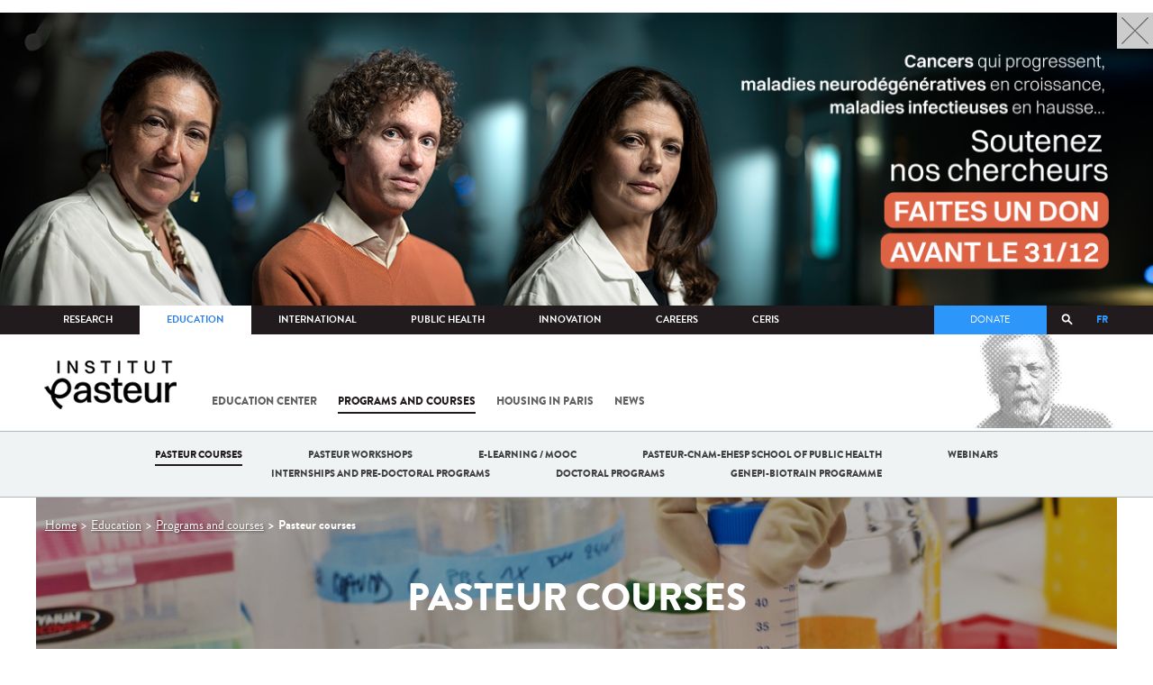

--- FILE ---
content_type: text/html; charset=utf-8
request_url: https://www.pasteur.fr/en/education/programs-and-courses/pasteur-courses?id_cours=32130
body_size: 14944
content:
<!DOCTYPE html>
<html lang="en-gb">

<head>
  <!--[if IE]><meta http-equiv="X-UA-Compatible" content="IE=edge" /><![endif]-->
  <meta charset="utf-8" />
<link rel="shortcut icon" href="https://www.pasteur.fr/sites/default/files/favicon-32x32_1.png" type="image/png" />
<link href="/sites/all/themes/custom/pasteur/assets/img/icons/apple-touch-icon-57x57.png" rel="apple-touch-icon-precomposed" sizes="57x57" />
<link href="/sites/all/themes/custom/pasteur/assets/img/icons/apple-touch-icon-72x72.png" rel="apple-touch-icon-precomposed" sizes="72x72" />
<link href="/sites/all/themes/custom/pasteur/assets/img/icons/apple-touch-icon-114x114.png" rel="apple-touch-icon-precomposed" sizes="114x114" />
<link href="/sites/all/themes/custom/pasteur/assets/img/icons/apple-touch-icon-144x144.png" rel="apple-touch-icon-precomposed" sizes="144x144" />
<link href="/sites/all/themes/custom/pasteur/assets/img/icons/apple-touch-icon.png" rel="apple-touch-icon-precomposed" />
<meta name="viewport" content="width=device-width, initial-scale=1.0" />
<meta name="viewport" content="width=device-width, initial-scale=1.0" />
<link rel="image_src" href="https://www.pasteur.fr/sites/default/files/styles/socialnetwork/public/enseignement/institutpasteur_36612.jpg" />
<link rel="canonical" href="https://www.pasteur.fr/en/education/programs-and-courses/pasteur-courses" />
<link rel="shortlink" href="https://www.pasteur.fr/en/node/13515" />
<meta property="og:site_name" content="Institut Pasteur" />
<meta property="og:type" content="article" />
<meta property="og:title" content="Pasteur courses" />
<meta property="og:url" content="https://www.pasteur.fr/en/education/programs-and-courses/pasteur-courses" />
<meta property="og:updated_time" content="2025-09-01T17:27:06+02:00" />
<meta property="og:image" content="https://www.pasteur.fr/sites/default/files/styles/socialnetwork/public/enseignement/institutpasteur_36612.jpg" />
<meta property="og:image:url" content="https://www.pasteur.fr/sites/default/files/styles/socialnetwork/public/enseignement/institutpasteur_36612.jpg" />
<meta name="twitter:card" content="summary_large_image" />
<meta name="twitter:url" content="https://www.pasteur.fr/en/education/programs-and-courses/pasteur-courses" />
<meta name="twitter:title" content="Pasteur courses" />
<meta name="twitter:image" content="https://www.pasteur.fr/sites/default/files/styles/socialnetwork/public/enseignement/institutpasteur_36612.jpg" />
<meta property="article:published_time" content="2020-05-05T14:01:51+02:00" />
<meta property="article:modified_time" content="2025-09-01T17:27:06+02:00" />

  <title>Pasteur courses |</title>

  <link type="text/css" rel="stylesheet" href="//www.pasteur.fr/sites/default/files/css/css_rEI_5cK_B9hB4So2yZUtr5weuEV3heuAllCDE6XsIkI.css" media="all" />
<link type="text/css" rel="stylesheet" href="//www.pasteur.fr/sites/default/files/css/css_bO1lJShnUooPN-APlv666N6zLwb2EKszYlp3aAIizOw.css" media="all" />
<link type="text/css" rel="stylesheet" href="//www.pasteur.fr/sites/default/files/css/css_0qLdt68hjP3IGjRJIHM1_d_1Sr8apGQ4yHr50vlpKCo.css" media="all" />
<link type="text/css" rel="stylesheet" href="//www.pasteur.fr/sites/default/files/css/css_rGYNA44EeOZx4FAUgjwE08WV0MmQNzgK4cHsLia25Eo.css" media="all" />
  <script type="text/javascript" src="//www.pasteur.fr/sites/default/files/js/js_o85igQrXSRiYXscgn6CVmoMnndGnqPdxAeIo_67JVOY.js"></script>
<script type="text/javascript" src="//www.pasteur.fr/sites/default/files/js/js_CWF5n-_l3n61c19zq_aMzkXdi83RmBFOc1LKm1kgM94.js"></script>
<script type="text/javascript" src="//www.pasteur.fr/sites/default/files/js/js_E6g_d69U9JBKpamBMeNW9qCAZJXxFF8j8LcE11lPB-Y.js"></script>
<script type="text/javascript" src="//www.pasteur.fr/sites/default/files/js/js_PGT1uOHggesHdUpD0Pl00htzILZMdUFqKLLr6prAu_M.js"></script>
<script type="text/javascript">
<!--//--><![CDATA[//><!--
jQuery.extend(Drupal.settings, { "pathToTheme": "sites/all/themes/custom/pasteur" });
//--><!]]>
</script>
<script type="text/javascript" src="//www.pasteur.fr/sites/default/files/js/js_2OwSoxOkEbCDtVJGOcvgo2kqXGgVyT8VcObd_DEKkB0.js"></script>
<script type="text/javascript" src="//www.pasteur.fr/sites/default/files/js/js_uSn03wK9QP-8pMnrJUNnLY26LjUHdMaLjZtmhDMWz9E.js"></script>
<script type="text/javascript">
<!--//--><![CDATA[//><!--
jQuery.extend(Drupal.settings, {"basePath":"\/","pathPrefix":"en\/","setHasJsCookie":0,"ajaxPageState":{"theme":"pasteur","theme_token":"i0oyMQWjyBJNFRzsCVh6dq6NX6xQtMwZwg9KkvcdSwY","jquery_version":"1.10","js":{"public:\/\/minifyjs\/sites\/all\/libraries\/tablesaw\/dist\/stackonly\/tablesaw.stackonly.min.js":1,"public:\/\/minifyjs\/sites\/all\/libraries\/tablesaw\/dist\/tablesaw-init.min.js":1,"sites\/all\/themes\/custom\/pasteur\/assets\/js\/plugins\/contrib\/position.min.js":1,"sites\/all\/themes\/custom\/pasteur\/assets\/js\/plugins\/contrib\/jquery.tableofcontents.min.js":1,"sites\/all\/themes\/custom\/pasteur\/assets\/js\/app.domready.js":1,"sites\/all\/themes\/custom\/pasteur\/assets\/js\/app.ui.js":1,"sites\/all\/themes\/custom\/pasteur\/assets\/js\/app.ui.utils.js":1,"sites\/all\/themes\/custom\/pasteur\/assets\/js\/app.responsive.js":1,"sites\/all\/modules\/contrib\/jquery_update\/replace\/jquery\/1.10\/jquery.min.js":1,"public:\/\/minifyjs\/misc\/jquery-extend-3.4.0.min.js":1,"public:\/\/minifyjs\/misc\/jquery-html-prefilter-3.5.0-backport.min.js":1,"public:\/\/minifyjs\/misc\/jquery.once.min.js":1,"public:\/\/minifyjs\/misc\/drupal.min.js":1,"public:\/\/minifyjs\/sites\/all\/modules\/contrib\/jquery_update\/replace\/ui\/external\/jquery.cookie.min.js":1,"misc\/form-single-submit.js":1,"public:\/\/minifyjs\/misc\/ajax.min.js":1,"public:\/\/minifyjs\/sites\/all\/modules\/contrib\/jquery_update\/js\/jquery_update.min.js":1,"public:\/\/minifyjs\/sites\/all\/modules\/custom\/distrib\/fancy_file_delete\/js\/fancyfiledelete.min.js":1,"public:\/\/languages\/en-gb_fBUg7LRn9E5XMPQ4OUPkLqg6kyrzXAFIOz75vjHfTIw.js":1,"public:\/\/minifyjs\/sites\/all\/libraries\/colorbox\/jquery.colorbox-min.min.js":1,"public:\/\/minifyjs\/sites\/all\/modules\/contrib\/colorbox\/js\/colorbox.min.js":1,"public:\/\/minifyjs\/sites\/all\/modules\/contrib\/colorbox\/js\/colorbox_load.min.js":1,"public:\/\/minifyjs\/sites\/all\/modules\/custom\/custom\/pasteur_campaign\/pasteur-campaign.min.js":1,"public:\/\/minifyjs\/misc\/autocomplete.min.js":1,"public:\/\/minifyjs\/sites\/all\/modules\/custom\/distrib\/search_api_autocomplete\/search_api_autocomplete.min.js":1,"0":1,"public:\/\/minifyjs\/misc\/progress.min.js":1,"public:\/\/minifyjs\/sites\/all\/modules\/custom\/distrib\/colorbox_node\/colorbox_node.min.js":1,"public:\/\/minifyjs\/sites\/all\/themes\/custom\/pasteur\/assets\/js\/lib\/modernizr.min.js":1,"public:\/\/minifyjs\/sites\/all\/themes\/custom\/pasteur\/assets\/js\/plugins\/contrib\/jquery.flexslider-min.min.js":1,"public:\/\/minifyjs\/sites\/all\/themes\/custom\/pasteur\/assets\/js\/plugins\/contrib\/scrollspy.min.js":1,"public:\/\/minifyjs\/sites\/all\/themes\/custom\/pasteur\/assets\/js\/plugins\/contrib\/chosen.jquery.min.js":1,"sites\/all\/themes\/custom\/pasteur\/assets\/js\/plugins\/contrib\/slick.min.js":1,"sites\/all\/themes\/custom\/pasteur\/assets\/js\/plugins\/contrib\/readmore.min.js":1,"sites\/all\/themes\/custom\/pasteur\/assets\/js\/plugins\/contrib\/lightgallery.min.js":1,"sites\/all\/themes\/custom\/pasteur\/assets\/js\/plugins\/contrib\/jquery.dotdotdot.min.js":1,"public:\/\/minifyjs\/sites\/all\/themes\/custom\/pasteur\/assets\/js\/plugins\/contrib\/printThis.min.js":1,"public:\/\/minifyjs\/sites\/all\/themes\/custom\/pasteur\/assets\/js\/plugins\/contrib\/jquery.shorten.1.0.min.js":1,"public:\/\/minifyjs\/sites\/all\/themes\/custom\/pasteur\/assets\/js\/plugins\/dev\/jquery.slidingPanel.min.js":1,"public:\/\/minifyjs\/sites\/all\/themes\/custom\/pasteur\/assets\/js\/plugins\/dev\/jquery.equalize.min.js":1,"public:\/\/minifyjs\/sites\/all\/themes\/custom\/pasteur\/assets\/js\/plugins\/dev\/jquery.togglePanel.min.js":1,"public:\/\/minifyjs\/sites\/all\/themes\/custom\/pasteur\/assets\/js\/plugins\/dev\/jquery.fixedElement.min.js":1,"public:\/\/minifyjs\/sites\/all\/themes\/custom\/pasteur\/assets\/js\/plugins\/dev\/jquery.menu-level.min.js":1,"public:\/\/minifyjs\/sites\/all\/themes\/custom\/pasteur\/assets\/js\/plugins\/dev\/colorbox_style.min.js":1,"sites\/all\/themes\/custom\/pasteur\/assets\/js\/lib\/datatables\/jquery.dataTables.min.js":1},"css":{"modules\/system\/system.base.css":1,"modules\/system\/system.messages.css":1,"sites\/all\/libraries\/tablesaw\/dist\/stackonly\/tablesaw.stackonly.css":1,"sites\/all\/modules\/custom\/distrib\/colorbox_node\/colorbox_node.css":1,"modules\/comment\/comment.css":1,"sites\/all\/modules\/contrib\/date\/date_api\/date.css":1,"sites\/all\/modules\/contrib\/date\/date_popup\/themes\/datepicker.1.7.css":1,"modules\/field\/theme\/field.css":1,"modules\/node\/node.css":1,"modules\/user\/user.css":1,"sites\/all\/modules\/contrib\/views\/css\/views.css":1,"sites\/all\/modules\/contrib\/ctools\/css\/ctools.css":1,"sites\/all\/modules\/contrib\/panels\/css\/panels.css":1,"public:\/\/ctools\/css\/e7993fd7b8642adc0fd2d738697f4b7d.css":1,"sites\/all\/modules\/custom\/distrib\/search_api_autocomplete\/search_api_autocomplete.css":1,"modules\/locale\/locale.css":1,"sites\/all\/themes\/custom\/pasteur\/assets\/css\/style.min.css":1,"sites\/all\/themes\/custom\/pasteur\/assets\/css\/colorbox_style.css":1,"sites\/all\/themes\/custom\/pasteur\/assets\/js\/lib\/datatables\/jquery.dataTables.min.css":1}},"colorbox":{"opacity":"0.85","current":"{current} of {total}","previous":"\u00ab Prev","next":"Next \u00bb","close":"Close","maxWidth":"98%","maxHeight":"98%","fixed":true,"mobiledetect":true,"mobiledevicewidth":"480px","specificPagesDefaultValue":"admin*\nimagebrowser*\nimg_assist*\nimce*\nnode\/add\/*\nnode\/*\/edit\nprint\/*\nprintpdf\/*\nsystem\/ajax\nsystem\/ajax\/*"},"pasteur_campaign":[{"id":"21654","frequency":"each_page","position":"top","type":"images","data":"\u003Cdiv class=\u0022close-campaign-wrap\u0022\u003E\u003Cdiv id=\u0022close-campaign\u0022 class=\u0022show-xs hidden cbox-close-plain\u0022\u003E\u003C\/div\u003E\u003C\/div\u003E\n\u003Cdiv class=\u0022paragraphs-items paragraphs-items-field-paragraphs paragraphs-items-field-paragraphs-full paragraphs-items-full\u0022\u003E\n  \u003Cdiv class=\u0022field-paragraphs\u0022\u003E\n\n  \n      \u003Cdiv class=\u0022entity entity-paragraphs-item paragraphs-item-campaign-image campaign\u0022 about=\u0022\u0022 typeof=\u0022\u0022\u003E\n  \u003Cdiv class=\u0022content\u0022\u003E\n    \u003Cdiv class=\u0022field-image\u0022\u003E\n\n  \n      \u003Cimg typeof=\u0022foaf:Image\u0022 src=\u0022https:\/\/www.pasteur.fr\/sites\/default\/files\/pre_home_1300x330.png\u0022 width=\u00221300\u0022 height=\u0022330\u0022 alt=\u0022\u0022 title=\u0022Soutenez nos chercheurs, faites un don - Institut Pasteur\u0022 \/\u003E  \n\u003C\/div\u003E\n    \u003Cdiv class=\u0022field-lien\u0022\u003E\n\n  \n      \u003Ca href=\u0022https:\/\/soutenir.pasteur.fr\/sauvonsnotresante?from=PIPWSOPB2\u0026amp;periodicity=\u0026amp;amount=\u0026amp;utm_source=ip\u0026amp;utm_medium=prehome\u0026amp;utm_campaign=cfa25\u0026amp;utm_content=v1\u0022 target=\u0022_blank\u0022\u003Ehttps:\/\/soutenir.pasteur.fr\/sauvonsnotresante?from=PIPWSOPB2\u0026periodicity=\u0026amount\u2026\u003C\/a\u003E  \n\u003C\/div\u003E\n  \u003C\/div\u003E\n\u003C\/div\u003E\n  \n\u003C\/div\u003E\n\u003C\/div\u003E\n"}],"search_api_autocomplete":{"search_api_page_global_search":{"custom_path":true}},"urlIsAjaxTrusted":{"\/en\/education\/programs-and-courses\/pasteur-courses?id_cours=32130":true},"colorbox_node":{"width":"600px","height":"600px"}});
//--><!]]>
</script>

  <div class="block block-block block-block-41">

            
    <div class="content">
        <p><meta property="fb:pages" content="492173710794876" /></p>
    </div>
</div>

</head>
<body class="html not-front not-logged-in no-sidebars page-node page-node- page-node-13515 node-type-advanced-page i18n-en-gb page-type-enseignement"  data-spy="scroll" data-target="#toc" data-offset="0">
<!-- Google Tag Manager -->
<noscript><iframe src="//www.googletagmanager.com/ns.html?id=GTM-KJSH3X" height="0" width="0" style="display:none;visibility:hidden"></iframe></noscript>
<script type="text/javascript">(function(w,d,s,l,i){w[l]=w[l]||[];w[l].push({'gtm.start':new Date().getTime(),event:'gtm.js'});var f=d.getElementsByTagName(s)[0];var j=d.createElement(s);var dl=l!='dataLayer'?'&l='+l:'';j.src='//www.googletagmanager.com/gtm.js?id='+i+dl;j.type='text/javascript';j.async=true;f.parentNode.insertBefore(j,f);})(window,document,'script','dataLayer','GTM-KJSH3X');</script>
<!-- End Google Tag Manager -->

  <div id="top" class="outer-wrap" >

        

<!--Sliding panel-->
<section id="sliding-panel" class="sp--panel">
  <div class="panel-inner">
    <header>
      <button type="button" id="btn--close" class="btn--close" title="Close"><span>Close</span></button>

      <ul class="language-switcher-locale-url"><li class="en-gb first active"><a href="/en/education/programs-and-courses/pasteur-courses" class="language-link active" xml:lang="en-gb" title="Pasteur courses">EN</a></li>
<li class="fr last"><a href="/fr/enseignement/programmes-cours/cours-pasteur" class="language-link" xml:lang="fr" title="Les cours Pasteur">FR</a></li>
</ul>      <a href="/en" class="burger__logo"><img src="https://www.pasteur.fr/sites/default/files/logo_ppal_bas.png" alt="Home" title="Home" /></a>
    </header>

    <div class="panel__content">

      <div class="search__form">
        <form class="form--search_api_page_search_form_global_search" action="/en/education/programs-and-courses/pasteur-courses?id_cours=32130" method="post" id="search-api-page-search-form-global-search--2" accept-charset="UTF-8"><div><div class="form-item form-type-textfield form-item-keys-1">
  <label class="element-invisible" for="edit-keys-1--2">Enter your keywords </label>
 <input placeholder="Search" class="auto_submit form-text form-autocomplete" data-search-api-autocomplete-search="search_api_page_global_search" type="text" id="edit-keys-1--2" name="keys_1" value="" size="15" maxlength="128" /><input type="hidden" id="edit-keys-1--2-autocomplete" value="https://www.pasteur.fr/en/pasteur_autocomplete?machine_name=search_api_page_global_search" disabled="disabled" class="autocomplete" />
</div>
<input type="hidden" name="id" value="1" />
<input type="submit" id="edit-submit-1--2" name="op" value="Search" class="form-submit" /><input type="hidden" name="form_build_id" value="form-GbxlymeC_q-l5MNgWDbqspxubKrckFigcniM-IJdbok" />
<input type="hidden" name="form_id" value="search_api_page_search_form_global_search" />
</div></form>      </div>

      <div class="panel__main panel__levels">
        <ul class="menu"><li class="first expanded"><a href="/en/institut-pasteur">The Institut Pasteur</a><ul class="menu"><li class="first leaf"><a href="/en/home/institut-pasteur/about-institut-pasteur">About Institut Pasteur</a></li>
<li class="collapsed"><a href="/en/institut-pasteur/our-commitments">Our commitments</a></li>
<li class="collapsed"><a href="/en/institut-pasteur/our-governance">Our governance</a></li>
<li class="collapsed"><a href="/en/institut-pasteur/history">History</a></li>
<li class="last collapsed"><a href="/en/institut-pasteur/museum">Museum</a></li>
</ul></li>
<li class="expanded"><a href="/en/our-missions">Our missions</a><ul class="menu"><li class="first collapsed"><a href="/en/our-missions/research">Research</a></li>
<li class="leaf"><a href="/en/our-missions/education">Education</a></li>
<li class="leaf"><a href="/en/our-missions/health">Health</a></li>
<li class="leaf"><a href="/en/our-missions/innovation-and-technology-transfer">Innovation and technology transfer</a></li>
<li class="last collapsed"><a href="/en/our-missions/pasteur-2030">Pasteur 2030</a></li>
</ul></li>
<li class="expanded"><a href="/en/support-us">Support us</a><ul class="menu"><li class="first collapsed"><a href="/en/support-us/how-support-us">How to support us</a></li>
<li class="leaf"><a href="/en/support-us/why-support-us">Why support us?</a></li>
<li class="leaf"><a href="/en/support-us/we-need-you">We need you</a></li>
<li class="leaf"><a href="/en/support-us/donor-faq">Donor FAQ</a></li>
<li class="last leaf"><a href="https://don.pasteur.fr/espacedonateur" target="_blank">Donor area</a></li>
</ul></li>
<li class="expanded"><a href="/en/medical-center">Medical Center</a><ul class="menu"><li class="first last leaf"><a href="/en/medical-center/disease-sheets">Disease sheets</a></li>
</ul></li>
<li class="expanded"><a href="/en/research-journal">The research journal</a><ul class="menu"><li class="first leaf"><a href="/en/journal-de-recherche/recherche-jdr" class="hide">Find in journal</a></li>
<li class="collapsed"><a href="/en/dossiers-jdr">Reports</a></li>
<li class="collapsed"><a href="/en/actualites-jdr">News</a></li>
<li class="collapsed"><a href="/en/evenements-jdr">Events</a></li>
<li class="collapsed"><a href="/en/portraits-jdr">Portraits</a></li>
<li class="collapsed"><a href="/en/reportages-jdr">Reportages</a></li>
<li class="collapsed"><a href="/en/videos-jdr">Videos</a></li>
<li class="last collapsed"><a href="/en/presse-jdr">Press documents</a></li>
</ul></li>
<li class="expanded"><a href="/en/press-area">Press area</a><ul class="menu"><li class="first collapsed"><a href="/en/search-press">Press documents</a></li>
<li class="last collapsed"><a href="/en/press-area/resources-media">Resources for medias</a></li>
</ul></li>
<li class="last expanded visually-hidden"><a href="/en/all-sars-cov-2-covid-19-institut-pasteur">All SARS-CoV-2 / COVID-19 from the Institut Pasteur</a><ul class="menu"><li class="first leaf"><a href="/en/home/all-sars-cov-2-covid-19-institut-pasteur/our-sars-cov-2-research-projects">Our Sars-Cov-2 research projects</a></li>
<li class="leaf"><a href="/en/news-covid-19">All our COVID-19 news</a></li>
<li class="leaf"><a href="/en/fiche-maladie-redirect-sars-cov-2-covid-19">Our Covid-19 disease fact sheet</a></li>
<li class="last leaf"><a href="/en/home/research-journal/news/coronavirus-institut-pasteur-warns-against-false-information-circulating-social-media">Our response to fake news</a></li>
</ul></li>
</ul>      </div>

      <div class="panel__supheader-menu panel__levels">
        <ul class="menu"><li class="first expanded"><a href="/en">Home</a><ul class="menu"><li class="first collapsed"><a href="/en/institut-pasteur">The Institut Pasteur</a></li>
<li class="collapsed"><a href="/en/our-missions">Our missions</a></li>
<li class="collapsed"><a href="/en/support-us">Support us</a></li>
<li class="collapsed"><a href="/en/medical-center">Medical Center</a></li>
<li class="collapsed"><a href="/en/research-journal">The research journal</a></li>
<li class="collapsed"><a href="/en/press-area">Press area</a></li>
<li class="last collapsed visually-hidden"><a href="/en/all-sars-cov-2-covid-19-institut-pasteur">All SARS-CoV-2 / COVID-19 from the Institut Pasteur</a></li>
</ul></li>
<li class="leaf"><a href="https://research.pasteur.fr/en/" target="_blank">Research</a></li>
<li class="expanded"><a href="/en/education">Education</a><ul class="menu"><li class="first collapsed"><a href="/en/education/education-center">Education center</a></li>
<li class="collapsed"><a href="/en/education/our-programs-and-courses">Programs and courses</a></li>
<li class="collapsed"><a href="/en/housing-paris">Housing in Paris</a></li>
<li class="last leaf"><a href="/en/education/news">News</a></li>
</ul></li>
<li class="expanded"><a href="/en/international">International</a><ul class="menu"><li class="first leaf"><a href="/en/international/our-international-cooperation">Cooperation</a></li>
<li class="leaf"><a href="/en/international/international-programs">International programs</a></li>
<li class="leaf"><a href="/en/international/international-calls">International calls</a></li>
<li class="leaf"><a href="/en/education/fellowships-and-mobility-aids">Fellowships and mobility</a></li>
<li class="leaf"><a href="/en/international/pasteur-network">Pasteur Network</a></li>
<li class="last leaf"><a href="/en/recherche-actualites?field_thematiques=294">News</a></li>
</ul></li>
<li class="expanded"><a href="/en/public-health">Public Health</a><ul class="menu"><li class="first leaf"><a href="/en/public-health/biological-resource-center">Biological Resource Center (CRBIP)</a></li>
<li class="leaf"><a href="/en/public-health/emerging-animal-pathogens-humans">CCOMSA</a></li>
<li class="last leaf"><a href="/en/public-health/european-consortium-zoonotic-and-emerging-viruses-eurl-ph-erzv">EURL-PH-ERZV</a></li>
</ul></li>
<li class="expanded"><a href="/en/innovation">Innovation</a><ul class="menu"><li class="first collapsed"><a href="/en/innovation/about-us">About us</a></li>
<li class="collapsed"><a href="/en/innovation/industry-partnerships">Industry Partnerships</a></li>
<li class="collapsed"><a href="/en/innovation/investor-partnerships">Investor Partnerships</a></li>
<li class="leaf"><a href="/en/innovation/carnot-label">The Carnot Label</a></li>
<li class="last collapsed"><a href="/en/innovation/news">News</a></li>
</ul></li>
<li class="expanded"><a href="/en/careers">Careers</a><ul class="menu"><li class="first leaf"><a href="/en/jobs-search">Our job offers</a></li>
<li class="leaf"><a href="/en/careers/when-you-arrive">When you arrive</a></li>
<li class="leaf"><a href="/en/careers/why-join-us">Why join us?</a></li>
<li class="leaf"><a href="/en/careers/campus">Campus</a></li>
<li class="last leaf"><a href="/en/careers/pasteurians-and-institut-pasteur-alumni-network">Pasteurians and Alumni Network</a></li>
</ul></li>
<li class="last expanded"><a href="/en/scientific-information-resources-center-ceris">CeRIS</a><ul class="menu"><li class="first leaf"><a href="/en/ceris/archives">Archives</a></li>
<li class="leaf"><a href="/en/ceris/library">Library</a></li>
<li class="last leaf"><a href="https://phototheque.pasteur.fr/">Picture Library</a></li>
</ul></li>
</ul>      </div>

      <div class="panel__supheader-don">
              </div>

      <div class="panel__networks">
        <ul class="menu"><li class="first leaf"><a href="https://www.linkedin.com/company/institut-pasteur/posts/?feedView=all" class="suivre_pasteur_linkedin" target="_blank">Suivre l&#039;Institut Pasteur sur LinkedIn</a></li>
<li class="leaf"><a href="https://bsky.app/profile/pasteur.fr" class="suivre_pasteur_bluesky" target="_blank">Suivre l&#039;Institut Pasteur sur Bluesky</a></li>
<li class="leaf"><a href="https://www.facebook.com/InstitutPasteur" class="suivre_pasteur_facebook" target="_blank">Suivre l&#039;Institut Pasteur sur Facebook</a></li>
<li class="leaf"><a href="https://www.instagram.com/institut.pasteur/" class="suivre_pasteur_instagram" target="_blank">Suivre l&#039;Institut Pasteur sur Instagram</a></li>
<li class="last leaf"><a href="https://www.youtube.com/user/institutpasteurvideo" class="suivre_pasteur_youtube" target="_blank">Suivre l&#039;Institut Pasteur sur Youtube</a></li>
</ul>      </div>

    </div>
  </div>
</section>


<div class="site " id="site">

  
  <header class="main-header" role="banner">
    <div class="main-header__inner">

        
        <div class="header__top">
            <div class="inner-wrap">
                <ul id="menu-supheader" class="links inline clearfix menu--sup-header"><li class="menu-2 first"><a href="/en">Home</a></li>
<li class="menu-83"><a href="https://research.pasteur.fr/en/" target="_blank">Research</a></li>
<li class="menu-85 active-trail"><a href="/en/education" class="active-trail">Education</a></li>
<li class="menu-63"><a href="/en/international">International</a></li>
<li class="menu-4588"><a href="/en/public-health">Public Health</a></li>
<li class="menu-17940"><a href="/en/innovation">Innovation</a></li>
<li class="menu-59"><a href="/en/careers">Careers</a></li>
<li class="menu-15576 last"><a href="/en/scientific-information-resources-center-ceris">CeRIS</a></li>
</ul>                <div class="locale-block">
                  <ul class="language-switcher-locale-url"><li class="en-gb first active"><a href="/en/education/programs-and-courses/pasteur-courses" class="language-link active" xml:lang="en-gb" title="Pasteur courses">EN</a></li>
<li class="fr last"><a href="/fr/enseignement/programmes-cours/cours-pasteur" class="language-link" xml:lang="fr" title="Les cours Pasteur">FR</a></li>
</ul>                </div>
                <button type="button" class="search__trigger"><span></span></button>                <div class="menu--sup-header-don">
                    <ul><li class="first last leaf"><a href="https://faireundon.pasteur.fr/">Donate</a></li>
</ul>                </div>
            </div><!--/inner-wrap-->
        </div><!--/header__top-->


        <div class="inner-wrap">
            <div class="header__middle">


                <button type="button" id="burger" class="burger"
                        title="Open nav"><span
                        class="burger__icon"></span> <span class="burger__text">Menu</span>
                </button>

                                    <div class="don-header">
                                            </div>
                
                                    <div class="header__logo-wrapper">
                        <a href="/en"
                           title="Home" rel="home">
                            <img src="https://www.pasteur.fr/sites/default/files/logo_ppal_bas.png"
                                 alt="Home"/>
                        </a>
                    </div>
                
                                    <div class="header__nav">
                    <nav class="main-nav" role="navigation">
                            <ul id="main-menu" class="links inline clearfix main-menu"><li class="menu-95 first"><a href="/en/education/education-center">Education center</a></li>
<li class="menu-101 active-trail"><a href="/en/education/our-programs-and-courses" class="active-trail">Programs and courses</a></li>
<li class="menu-3234"><a href="/en/housing-paris">Housing in Paris</a></li>
<li class="menu-105 last"><a href="/en/education/news">News</a></li>
</ul>                    </nav>
                </div>
                        </div><!--/header__middle-->
        </div>


                    <nav class="secondary-nav" role="navigation">
                <div class="inner-wrap">
                    <ul id="secondary-menu" class="links inline clearfix main-menu"><li class="menu-16410 active-trail first active"><a href="/en/education/programs-and-courses/pasteur-courses" class="active-trail active">Pasteur courses</a></li>
<li class="menu-16434"><a href="/en/education/programs-and-courses/pasteur-workshops">Pasteur workshops</a></li>
<li class="menu-3715"><a href="/en/e-learning-mooc">E-learning / Mooc</a></li>
<li class="menu-3676"><a href="/en/education/programs-and-courses/pasteur-cnam-ehesp-school-public-health">Pasteur-Cnam-EHESP School of Public Health</a></li>
<li class="menu-20005"><a href="/en/education/programs-and-courses/education-webinars">Webinars</a></li>
<li class="menu-3864"><a href="/en/education/programs-and-courses/internships-and-pre-doctoral-programs">Internships and Pre-Doctoral Programs</a></li>
<li class="menu-4023"><a href="/en/education/programs-and-courses/doctoral-programs">Doctoral Programs</a></li>
<li class="menu-25560 last"><a href="/en/education/programs-and-courses/interdisciplinary-training-genomic-epidemiology-and-public-health-bioinformatics">GenEpi-BioTrain programme</a></li>
</ul>                </div>
            </nav>
            </div><!--/main-header__inner-->
    <div class="search__form">
        <form class="form--search_api_page_search_form_global_search" action="/en/education/programs-and-courses/pasteur-courses?id_cours=32130" method="post" id="search-api-page-search-form-global-search" accept-charset="UTF-8"><div><div class="form-item form-type-textfield form-item-keys-1">
  <label class="element-invisible" for="edit-keys-1">Enter your keywords </label>
 <input placeholder="Search" class="auto_submit form-text form-autocomplete" data-search-api-autocomplete-search="search_api_page_global_search" type="text" id="edit-keys-1" name="keys_1" value="" size="15" maxlength="128" /><input type="hidden" id="edit-keys-1-autocomplete" value="https://www.pasteur.fr/en/pasteur_autocomplete?machine_name=search_api_page_global_search" disabled="disabled" class="autocomplete" />
</div>
<input type="hidden" name="id" value="1" />
<input type="submit" id="edit-submit-1" name="op" value="Search" class="form-submit" /><input type="hidden" name="form_build_id" value="form-53fa0r3rmxgQ-k9M7vDyKjRBlREm9nLEuqLR_vv7PI8" />
<input type="hidden" name="form_id" value="search_api_page_search_form_global_search" />
</div></form>    </div>
</header>
    <div class="inner-wrap">

    
    
    <div id="main-wrapper" class="page">

      <div id="main">


        <div id="content" class="main-content">
          <div class="section">
            <main role="main">

                                                                                      <div class="tabs">
                                  </div>
                                          
              <div class="main__inner">

                                  <nav role="navigation" class="breadcrumb"><div class="breadcrumb-label" id="breadcrumb-label">You are here</div><div aria-labelledby="breadcrumb-label"><span><a href="/en">Home</a></span><span><a href="/en/education">Education</a></span><span><a href="/en/education/our-programs-and-courses">Programs and courses</a></span><span><span class="crumbs-current-page">Pasteur courses</span></span></div></nav>                
                  <div class="region region-content">
    <div class="block block-system block-system-main">

            
    <div class="content">
        
<div class="panelizer-view-mode node node-full node-advanced-page node-13515 page-filter panels-spacing">
        <div class="panel-flexible panels-flexible-mise_en_page_1_colonne_fond_couleur_1_2 clearfix" >
<div class="panel-flexible-inside panels-flexible-mise_en_page_1_colonne_fond_couleur_1_2-inside">
<div class="panels-flexible-row panels-flexible-row-mise_en_page_1_colonne_fond_couleur_1_2-main-row panels-flexible-row-first clearfix">
  <div class="inside panels-flexible-row-inside panels-flexible-row-mise_en_page_1_colonne_fond_couleur_1_2-main-row-inside panels-flexible-row-inside-first clearfix">
<div class="panels-flexible-region panels-flexible-region-mise_en_page_1_colonne_fond_couleur_1_2-center panels-flexible-region-first panels-flexible-region-last ">
  <div class="inside panels-flexible-region-inside panels-flexible-region-mise_en_page_1_colonne_fond_couleur_1_2-center-inside panels-flexible-region-inside-first panels-flexible-region-inside-last">
<div class="panel-pane pane-entity-view pane-node header-small"  >
  

            

  
  <div class="pane-content">
    
<div id="node-13515" class="node node-advanced-page node-advanced-page--entete_rubrique" about="/en/education/programs-and-courses/pasteur-courses" typeof="sioc:Item foaf:Document">

  
  <article>

    <header class="adv-page__header"  style="background-image: url(https://www.pasteur.fr/sites/default/files/styles/tetiere_1300x345/public/enseignement/institutpasteur_36612.jpg?itok=8MUNZhH0&c=178852);box-shadow: inset 0 0 0 1500px rgba(0,0,0,0.3)">

      <div class="inner-wrap">

        <div class="header__inner">

                      <h1 class="page__title">Pasteur courses</h1>
          <span property="dc:title" content="Pasteur courses" class="rdf-meta element-hidden"></span><span property="sioc:num_replies" content="0" datatype="xsd:integer" class="rdf-meta element-hidden"></span>


          
        </div>

        
      </div>

    </header>

    <div class="content">
          </div>

  </article>

</div>

  </div>

  
  </div>
<div class="panel-separator"></div><div class="panel-pane pane-block pane-bean-message-chargement-enseignemen-0"  >
  

            

  
  <div class="pane-content">
    <div class="entity entity-bean bean-simple-block clearfix" about="/en/block/message-chargement-enseignemen-0" typeof="">

  <div class="content">
    <div class="field-description">

  
      <p style="text-align: center;"><big><em><strong>Warning :</strong></em><em> the page loading time is<strong> less than a minute,</strong> thank you for your patience.</em><big> </big> </big>
</p>
  
</div>
  </div>
</div>
  </div>

  
  </div>
<div class="panel-separator"></div><div class="panel-pane pane-block pane-bean-e-charlemagne-simple-block-cou-0"  >
  

            

  
  <div class="pane-content">
    <div class="entity entity-bean bean-simple-block clearfix" about="/en/block/e-charlemagne-simple-block-cou-0" typeof="">

  <div class="content">
    <div class="field-description">

  
      <div id="rootKonosysEducationSearchEngine"></div>
<div class="chargementkonosys"></div>
<!-- version : v.1.46 -->
<script src="https://code.jquery.com/jquery-1.12.4.js" integrity="sha256-Qw82+bXyGq6MydymqBxNPYTaUXXq7c8v3CwiYwLLNXU=" crossorigin="anonymous"></script>
<script src="https://webext.pasteur.fr/konosys/en/cours/konosys-json.js?v=5"></script>
<script src="https://webext.pasteur.fr/konosys/en/cours/konosys.pasteur.framework.js?v=5"></script>
<script src="https://webext.pasteur.fr/konosys/en/cours/konosys.pasteur.data.js?v=5"></script>
<style>
.bean-simple-block  #SearchEngineKonosysBaseDivisionBarreLateraleGauche ul li::before {display:none;}
h2.col-title {font-family: "Brandon","Arial","Helvetica",sans-serif; }
h2.pane-title {font-family: "Brandon","Arial","Helvetica",sans-serif; }
</style>  
</div>
  </div>
</div>
  </div>

  
  </div>
<div class="panel-separator"></div><div class="panel-pane pane-block pane-block-57"  >
  

            

  
  <div class="pane-content">
    <div style="width: 100%; background-color:#E3E9EB; padding:40px 0;">
<!-- Contenu centré et limité en largeur --><div style="max-width: 1200px; margin: 0 auto; padding: 0 20px;">
<div class="cols-60-40 texte-image">
<div class="col-60 with-button col-text">
<div class="col-title">
<h2><u>TRAINING MINDS ADVANCING SCIENCE</u></h2>
</div>
<div class="col-body">
<p class="p--larger">You can help strengthen access to and excellence in scientific education. Through our <strong>patronage program for education</strong>, support concrete initiatives: <strong>student housing and fight against student precariousness</strong>, <strong>international scholarships</strong>, <strong>MOOCs development </strong>and <strong>training the physician-scientists of tomorrow</strong>.</p>
</div>
<div class="col-link left">
<p><a class="btn--link" href="/en/education/news/news-education/training-minds-advancing-science-institut-pasteur-strengthens-its-philanthropic-program-education" target="_blank">Discover how to support</a></p>
</div>
</div>
<div class="col-40 col-img no-paragraph">
<div class="media media-element-container media-default"><div id="file-63669" class="file file-image file-image-jpeg">

        
    
  
  <div class="content">
    <img height="867" width="1300" class="media-element file-default" data-delta="1" typeof="foaf:Image" src="/sites/default/files/styles/media-wide/public/enseignement/241009_pasteur_enseignement02_16.jpg?itok=QgsWDYDe" alt="" /></div>

  
</div>
</div>
</div>
<div class="clearfix"> </div>
</div>
</div>
</div>
<!-- White separator line --><div style="width:100%; height:20px; background-color:#ffffff;"> </div>
<!-- Block 2: Newsletter --><div style="width: 100%; background-color:#E3E9EB; padding:40px 0;">
<!-- different background for second block --><div style="max-width: 1200px; margin: 0 auto; padding: 0 20px;">
<div class="col-100 with-button col-text" style="text-align:center;">
<div class="col-title">
<h2>STAY CONNECTED WITH INSTITUT PASTEUR EDUCATION<br /></h2>
</div>
<div class="col-body" style="max-width: 800px; margin: 0 auto;">
<p class="p--larger">Receive directly in your inbox: <strong>online and in-person courses</strong>, <strong>doctoral programs</strong>, <strong>webinars</strong>, and <strong>education news</strong>.<br /><br />Sign up today!
    </p>
</div>
<div class="col-link" style="margin-top:20px;">
<p><a class="btn--link" href="https://bc0cd76a.sibforms.com/serve/[base64]" target="_blank">Subscribe</a>
    </p>
</div>
</div>
</div>
</div>
  </div>

  
  </div>  </div>
</div>
  </div>
</div>
<div class="panels-flexible-row panels-flexible-row-mise_en_page_1_colonne_fond_couleur_1_2-1 clearfix ">
  <div class="inside panels-flexible-row-inside panels-flexible-row-mise_en_page_1_colonne_fond_couleur_1_2-1-inside clearfix">
  </div>
</div>
<div class="panels-flexible-row panels-flexible-row-mise_en_page_1_colonne_fond_couleur_1_2-2 clearfix ">
  <div class="inside panels-flexible-row-inside panels-flexible-row-mise_en_page_1_colonne_fond_couleur_1_2-2-inside clearfix">
  </div>
</div>
<div class="panels-flexible-row panels-flexible-row-mise_en_page_1_colonne_fond_couleur_1_2-3 clearfix ">
  <div class="inside panels-flexible-row-inside panels-flexible-row-mise_en_page_1_colonne_fond_couleur_1_2-3-inside clearfix">
  </div>
</div>
<div class="panels-flexible-row panels-flexible-row-mise_en_page_1_colonne_fond_couleur_1_2-4 clearfix ">
  <div class="inside panels-flexible-row-inside panels-flexible-row-mise_en_page_1_colonne_fond_couleur_1_2-4-inside clearfix">
  </div>
</div>
<div class="panels-flexible-row panels-flexible-row-mise_en_page_1_colonne_fond_couleur_1_2-5 clearfix ">
  <div class="inside panels-flexible-row-inside panels-flexible-row-mise_en_page_1_colonne_fond_couleur_1_2-5-inside clearfix">
<div class="panels-flexible-region panels-flexible-region-mise_en_page_1_colonne_fond_couleur_1_2-region_6_col_gauche_fond_couleur panels-flexible-region-first grey-bg">
  <div class="inside panels-flexible-region-inside panels-flexible-region-mise_en_page_1_colonne_fond_couleur_1_2-region_6_col_gauche_fond_couleur-inside panels-flexible-region-inside-first">
  </div>
</div>
<div class="panels-flexible-region panels-flexible-region-mise_en_page_1_colonne_fond_couleur_1_2-region_6_col_droite_fond_couleur panels-flexible-region-last grey-bg">
  <div class="inside panels-flexible-region-inside panels-flexible-region-mise_en_page_1_colonne_fond_couleur_1_2-region_6_col_droite_fond_couleur-inside panels-flexible-region-inside-last">
  </div>
</div>
  </div>
</div>
<div class="panels-flexible-row panels-flexible-row-mise_en_page_1_colonne_fond_couleur_1_2-6 panels-flexible-row-last clearfix ">
  <div class="inside panels-flexible-row-inside panels-flexible-row-mise_en_page_1_colonne_fond_couleur_1_2-6-inside panels-flexible-row-inside-last clearfix">
<div class="panels-flexible-region panels-flexible-region-mise_en_page_1_colonne_fond_couleur_1_2-region_7_col_gauche panels-flexible-region-first ">
  <div class="inside panels-flexible-region-inside panels-flexible-region-mise_en_page_1_colonne_fond_couleur_1_2-region_7_col_gauche-inside panels-flexible-region-inside-first">
  </div>
</div>
<div class="panels-flexible-region panels-flexible-region-mise_en_page_1_colonne_fond_couleur_1_2-region_7_col_droite panels-flexible-region-last ">
  <div class="inside panels-flexible-region-inside panels-flexible-region-mise_en_page_1_colonne_fond_couleur_1_2-region_7_col_droite-inside panels-flexible-region-inside-last">
  </div>
</div>
  </div>
</div>
</div>
</div>
</div>
    </div>
</div>
  </div>
                
              </div><!--/main__inner-->

            </main>

          </div>
        </div> <!-- /.section, /#content -->


        
        
      </div>
    </div> <!-- /#main, /#main-wrapper -->

  </div><!--/inner-wrap-->

    <footer class="main-footer">
  <div class="inner-wrap">
    
    <div class="footer__section footer__address">

        <div class="footer__logo clearfix">
          <img src="https://www.pasteur.fr/sites/default/files/ip_logo_blanc_rvb_141-55_3.png" alt="Institut Pasteur" title="Institut Pasteur" />        </div>
      <div class="block block-block block-block-1">

            
    <div class="content">
        <div class="address_street"><a href="https://www.google.fr/maps/place/Institut+Pasteur/@48.8403549,2.3090896,17z/data=!3m1!4b1!4m5!3m4!1s0x47e670376abf4b5b:0xe831277d10f68655!8m2!3d48.8403549!4d2.3112783" target="_blank"><span>25-28 Rue du Dr Roux, 75015 Paris</span></a></div>
<div class="address_phone"><a href="tel:+33145688000" target="_blank"><span>+33 1 45 68 80 00</span></a></div>
    </div>
</div>
    </div>

    <div class="footer__section footer__menu-1">
      <div id="block-menu-menu-footer-menu-1" class="block block-menu">

    
  <ul class="menu"><li class="first leaf"><a href="/en/our-missions">Our missions</a></li>
<li class="leaf"><a href="/en/support-us">Support us</a></li>
<li class="leaf"><a href="/en/medical-center">Medical Center</a></li>
<li class="last leaf"><a href="/en/research-journal">The research journal</a></li>
</ul>
</div>
    </div>

    <div class="footer__section footer__menu-2">
      <div class="block block-menu block-menu-menu-footer-menu-2">

            
    <div class="content">
        <ul class="menu"><li class="first leaf"><a href="https://faireundon.pasteur.fr/" class="donate">Donate</a></li>
<li class="leaf"><a href="/en/press-area">Press area</a></li>
<li class="leaf"><a href="/en/institut-pasteur/conference-center">Conference Center</a></li>
<li class="last leaf"><a href="/en/legal-notice">Legal notice</a></li>
</ul>    </div>
</div>
    </div>

    <div class="footer__section footer__menu-social">
      <div class="block block-menu block-menu-menu-footer-menu-social">

            
    <div class="content">
        <ul class="menu"><li class="first leaf"><a href="https://www.linkedin.com/company/institut-pasteur/posts/?feedView=all" class="suivre_pasteur_linkedin" target="_blank">Suivre l&#039;Institut Pasteur sur LinkedIn</a></li>
<li class="leaf"><a href="https://bsky.app/profile/pasteur.fr" class="suivre_pasteur_bluesky" target="_blank">Suivre l&#039;Institut Pasteur sur Bluesky</a></li>
<li class="leaf"><a href="https://www.facebook.com/InstitutPasteur" class="suivre_pasteur_facebook" target="_blank">Suivre l&#039;Institut Pasteur sur Facebook</a></li>
<li class="leaf"><a href="https://www.instagram.com/institut.pasteur/" class="suivre_pasteur_instagram" target="_blank">Suivre l&#039;Institut Pasteur sur Instagram</a></li>
<li class="last leaf"><a href="https://www.youtube.com/user/institutpasteurvideo" class="suivre_pasteur_youtube" target="_blank">Suivre l&#039;Institut Pasteur sur Youtube</a></li>
</ul>    </div>
</div>
    </div>

    
  </div>
</footer>

</div><!--/site-->
    <script type="text/javascript" src="https://www.pasteur.fr/sites/default/files/js/js_d3UMIF4wVaAXVfoiCBMj2-408XCLFxSRmSjiL_825fU.js"></script>
<script type="text/javascript" src="https://www.pasteur.fr/sites/default/files/js/js_BsMJwTffoMdTvAgDwgKudsOT41dACtsLxFE0VUOCVdw.js"></script>

    
<!--Back to top button-->
<div id="back-to-top" class="back-to-top">
  <a href="#top">Back to top</a>
</div>

  </div><!--/outer-wrap-->

<!-- version : v.1.96 -->

</body>
</html>


--- FILE ---
content_type: text/css
request_url: https://www.pasteur.fr/sites/default/files/css/css_0qLdt68hjP3IGjRJIHM1_d_1Sr8apGQ4yHr50vlpKCo.css
body_size: 1497
content:
.ctools-locked{color:red;border:1px solid red;padding:1em;}.ctools-owns-lock{background:#FFFFDD none repeat scroll 0 0;border:1px solid #F0C020;padding:1em;}a.ctools-ajaxing,input.ctools-ajaxing,button.ctools-ajaxing,select.ctools-ajaxing{padding-right:18px !important;background:url(/sites/all/modules/contrib/ctools/images/status-active.gif) right center no-repeat;}div.ctools-ajaxing{float:left;width:18px;background:url(/sites/all/modules/contrib/ctools/images/status-active.gif) center center no-repeat;}
div.panel-pane div.admin-links{font-size:xx-small;margin-right:1em;}div.panel-pane div.admin-links li a{color:#ccc;}div.panel-pane div.admin-links li{padding-bottom:2px;background:white;z-index:201;}div.panel-pane div.admin-links:hover a,div.panel-pane div.admin-links-hover a{color:#000;}div.panel-pane div.admin-links a:before{content:"[";}div.panel-pane div.admin-links a:after{content:"]";}div.panel-pane div.panel-hide{display:none;}div.panel-pane div.panel-hide-hover,div.panel-pane:hover div.panel-hide{display:block;position:absolute;z-index:200;margin-top:-1.5em;}div.panel-pane div.feed a{float:right;}
.panels-flexible-mise_en_page_1_colonne_fond_couleur_1_2 .panels-flexible-region{padding:0;}.panels-flexible-mise_en_page_1_colonne_fond_couleur_1_2 .panels-flexible-region-inside{padding-right:0.5em;padding-left:0.5em;}.panels-flexible-mise_en_page_1_colonne_fond_couleur_1_2 .panels-flexible-region-inside-first{padding-left:0;}.panels-flexible-mise_en_page_1_colonne_fond_couleur_1_2 .panels-flexible-region-inside-last{padding-right:0;}.panels-flexible-mise_en_page_1_colonne_fond_couleur_1_2 .panels-flexible-column{padding:0;}.panels-flexible-mise_en_page_1_colonne_fond_couleur_1_2 .panels-flexible-column-inside{padding-right:0.5em;padding-left:0.5em;}.panels-flexible-mise_en_page_1_colonne_fond_couleur_1_2 .panels-flexible-column-inside-first{padding-left:0;}.panels-flexible-mise_en_page_1_colonne_fond_couleur_1_2 .panels-flexible-column-inside-last{padding-right:0;}.panels-flexible-mise_en_page_1_colonne_fond_couleur_1_2 .panels-flexible-row{padding:0 0 0.5em 0;margin:0;}.panels-flexible-mise_en_page_1_colonne_fond_couleur_1_2 .panels-flexible-row-last{padding-bottom:0;}.panels-flexible-column-mise_en_page_1_colonne_fond_couleur_1_2-main{float:left;width:99.0000%;}.panels-flexible-mise_en_page_1_colonne_fond_couleur_1_2-inside{padding-right:0px;}.panels-flexible-mise_en_page_1_colonne_fond_couleur_1_2{width:auto;}.panels-flexible-region-mise_en_page_1_colonne_fond_couleur_1_2-center{float:left;width:99.0000%;}.panels-flexible-row-mise_en_page_1_colonne_fond_couleur_1_2-main-row-inside{padding-right:0px;}.panels-flexible-region-mise_en_page_1_colonne_fond_couleur_1_2-region_2___fond_couleur{float:left;width:99.0000%;}.panels-flexible-row-mise_en_page_1_colonne_fond_couleur_1_2-1-inside{padding-right:0px;}.panels-flexible-region-mise_en_page_1_colonne_fond_couleur_1_2-region_3{float:left;width:99.0000%;}.panels-flexible-row-mise_en_page_1_colonne_fond_couleur_1_2-2-inside{padding-right:0px;}.panels-flexible-region-mise_en_page_1_colonne_fond_couleur_1_2-region_4___fond_couleur{float:left;width:99.0000%;}.panels-flexible-row-mise_en_page_1_colonne_fond_couleur_1_2-3-inside{padding-right:0px;}.panels-flexible-region-mise_en_page_1_colonne_fond_couleur_1_2-region_5{float:left;width:99.0000%;}.panels-flexible-row-mise_en_page_1_colonne_fond_couleur_1_2-4-inside{padding-right:0px;}.panels-flexible-region-mise_en_page_1_colonne_fond_couleur_1_2-region_6_col_gauche_fond_couleur{float:left;width:63.0649%;}.panels-flexible-region-mise_en_page_1_colonne_fond_couleur_1_2-region_6_col_droite_fond_couleur{float:left;width:35.9351%;}.panels-flexible-row-mise_en_page_1_colonne_fond_couleur_1_2-5-inside{padding-right:0px;}.panels-flexible-region-mise_en_page_1_colonne_fond_couleur_1_2-region_7_col_gauche{float:left;width:63.0649%;}.panels-flexible-region-mise_en_page_1_colonne_fond_couleur_1_2-region_7_col_droite{float:left;width:35.9351%;}.panels-flexible-row-mise_en_page_1_colonne_fond_couleur_1_2-6-inside{padding-right:0px;}
.search-api-autocomplete-suggestion{position:relative;}.search-api-autocomplete-suggestion .autocomplete-suggestion-note{font-size:90%;}.search-api-autocomplete-suggestion .autocomplete-user-input{font-weight:bold;}.search-api-autocomplete-suggestion .autocomplete-suggestion-results{position:absolute;right:0.2em;}
.locale-untranslated{font-style:normal;text-decoration:line-through;}#locale-translation-filter-form .form-item-language,#locale-translation-filter-form .form-item-translation,#locale-translation-filter-form .form-item-group{float:left;padding-right:.8em;margin:0.1em;width:15em;}#locale-translation-filter-form .form-type-select select{width:100%;}#locale-translation-filter-form .form-actions{float:left;padding:3ex 0 0 1em;}.language-switcher-locale-session a.active{color:#0062A0;}.language-switcher-locale-session a.session-active{color:#000000;}


--- FILE ---
content_type: text/css
request_url: https://www.pasteur.fr/sites/default/files/css/css_rGYNA44EeOZx4FAUgjwE08WV0MmQNzgK4cHsLia25Eo.css
body_size: 211386
content:
html{font-family:sans-serif;-ms-text-size-adjust:100%;-webkit-text-size-adjust:100%}body{margin:0}article,aside,details,figcaption,figure,footer,header,hgroup,main,menu,nav,section,summary{display:block}audio,canvas,progress,video{display:inline-block;vertical-align:baseline}audio:not([controls]){display:none;height:0}[hidden],template{display:none}a{background-color:transparent}a:active,a:hover{outline:0}abbr[title]{border-bottom:1px dotted}b,strong{font-weight:700}dfn{font-style:italic}h1{font-size:2em;margin:.67em 0}mark{background:#ff0;color:#000}small{font-size:80%}sub,sup{font-size:75%;line-height:0;position:relative;vertical-align:baseline}sup{top:-.5em}sub{bottom:-.25em}img{border:0}svg:not(:root){overflow:hidden}figure{margin:1em 40px}hr{box-sizing:content-box;height:1px;border-width:0;background-color:#dbe0e2}pre{overflow:auto}code,kbd,pre,samp{font-family:monospace,monospace;font-size:1em}button,input,optgroup,select,textarea{color:inherit;font:inherit;margin:0}button{overflow:visible}button,select{text-transform:none}button,html input[type=button],input[type=reset],input[type=submit]{-webkit-appearance:button;cursor:pointer}button[disabled],html input[disabled]{cursor:default}button::-moz-focus-inner,input::-moz-focus-inner{border:0;padding:0}input{line-height:normal}input[type=checkbox],input[type=radio]{box-sizing:border-box;padding:0}input[type=number]::-webkit-inner-spin-button,input[type=number]::-webkit-outer-spin-button{height:auto}input[type=search]{-webkit-appearance:textfield;box-sizing:content-box}input[type=search]::-webkit-search-cancel-button,input[type=search]::-webkit-search-decoration{-webkit-appearance:none}fieldset{border:1px solid silver;margin:0 2px;padding:.35em .625em .75em}legend{border:0;padding:0}textarea{overflow:auto}optgroup{font-weight:700}table{border-collapse:collapse;border-spacing:0}td,th{padding:0}html{box-sizing:border-box}*,:after,:before{box-sizing:inherit}.is-hidden{display:none!important}.visually-hidden{position:absolute!important;clip:rect(1px,1px,1px,1px);padding:0!important;border:0!important;height:1px!important;width:1px!important;overflow:hidden}.visible-print{display:none}.visible-xs{display:none!important}.visible-sm{display:none!important}.hidden-md{display:none!important}.visible-md{display:inherit!important}@media (min-width:768px) and (max-width:991px){.hidden-md{display:inherit!important}.visible-md{display:none!important}.visible-sm{display:inherit!important}.hidden-sm{display:none!important}}@media (max-width:767px){.hidden-md{display:inherit!important}.visible-md{display:none!important}.visible-xs{display:inherit!important}.hidden-xs{display:none!important}}.align-left{text-align:left!important}.align-right{text-align:right!important}.align-center{text-align:center!important}.valign-top{vertical-align:top!important}.valign-middle{vertical-align:middle!important}.valign-bottom{vertical-align:bottom!important}.align-start{float:left}.align-end{float:right}.align-clear{clear:both}img{max-width:100%;font-style:italic;height:auto}@font-face{font-family:Brandon;src:url(/sites/all/themes/custom/pasteur/assets/fonts/Brandon/brandon_reg-webfont.eot);src:url(/sites/all/themes/custom/pasteur/assets/fonts/Brandon/brandon_reg-webfont.eot?#iefix) format('embedded-opentype'),url(/sites/all/themes/custom/pasteur/assets/fonts/Brandon/brandon_reg-webfont.woff2),url(/sites/all/themes/custom/pasteur/assets/fonts/Brandon/brandon_reg-webfont.woff),url(/sites/all/themes/custom/pasteur/assets/fonts/Brandon/brandon_reg-webfont.ttf);font-weight:400;font-style:normal}@font-face{font-family:Brandon;src:url(/sites/all/themes/custom/pasteur/assets/fonts/Brandon/brandon_blk-webfont.eot);src:url(/sites/all/themes/custom/pasteur/assets/fonts/Brandon/brandon_blk-webfont.eot?#iefix) format('embedded-opentype'),url(/sites/all/themes/custom/pasteur/assets/fonts/Brandon/brandon_blk-webfont.woff2),url(/sites/all/themes/custom/pasteur/assets/fonts/Brandon/brandon_blk-webfont.woff),url(/sites/all/themes/custom/pasteur/assets/fonts/Brandon/brandon_blk-webfont.ttf);font-weight:800;font-style:normal}@font-face{font-family:Brandon;src:url(/sites/all/themes/custom/pasteur/assets/fonts/Brandon/brandon_bld-webfont.eot);src:url(/sites/all/themes/custom/pasteur/assets/fonts/Brandon/brandon_bld-webfont.eot?#iefix) format('embedded-opentype'),url(/sites/all/themes/custom/pasteur/assets/fonts/Brandon/brandon_bld-webfont.woff2),url(/sites/all/themes/custom/pasteur/assets/fonts/Brandon/brandon_bld-webfont.woff),url(/sites/all/themes/custom/pasteur/assets/fonts/Brandon/brandon_bld-webfont.ttf);font-weight:700;font-style:normal}@font-face{font-family:Brandon;src:url(/sites/all/themes/custom/pasteur/assets/fonts/Brandon/brandon_light-webfont.eot);src:url(/sites/all/themes/custom/pasteur/assets/fonts/Brandon/brandon_light-webfont.eot?#iefix) format('embedded-opentype'),url(/sites/all/themes/custom/pasteur/assets/fonts/Brandon/brandon_light-webfont.woff2),url(/sites/all/themes/custom/pasteur/assets/fonts/Brandon/brandon_light-webfont.woff),url(/sites/all/themes/custom/pasteur/assets/fonts/Brandon/brandon_light-webfont.ttf);font-weight:300;font-style:normal}@font-face{font-family:Cabin;src:url(/sites/all/themes/custom/pasteur/assets/fonts/Cabin/cabin-v26-latin-regular.eot);src:url(/sites/all/themes/custom/pasteur/assets/fonts/Cabin/cabin-v26-latin-regular.eot?#iefix) format('embedded-opentype'),url(/sites/all/themes/custom/pasteur/assets/fonts/Cabin/cabin-v26-latin-regular.woff2),url(/sites/all/themes/custom/pasteur/assets/fonts/Cabin/cabin-v26-latin-regular.woff),url(/sites/all/themes/custom/pasteur/assets/fonts/Cabin/cabin-v26-latin-regular.ttf);font-weight:400;font-style:normal}@font-face{font-family:Cabin;src:url(/sites/all/themes/custom/pasteur/assets/fonts/Cabin/cabin-v26-latin-700.eot);src:url(/sites/all/themes/custom/pasteur/assets/fonts/Cabin/cabin-v26-latin-700.eot?#iefix) format('embedded-opentype'),url(/sites/all/themes/custom/pasteur/assets/fonts/Cabin/cabin-v26-latin-700.woff2),url(/sites/all/themes/custom/pasteur/assets/fonts/Cabin/cabin-v26-latin-700.woff),url(/sites/all/themes/custom/pasteur/assets/fonts/Cabin/cabin-v26-latin-700.ttf);font-weight:800;font-style:normal}@font-face{font-family:Cabin;src:url(/sites/all/themes/custom/pasteur/assets/fonts/Cabin/cabin-v26-latin-600.eot);src:url(/sites/all/themes/custom/pasteur/assets/fonts/Cabin/cabin-v26-latin-600.eot?#iefix) format('embedded-opentype'),url(/sites/all/themes/custom/pasteur/assets/fonts/Cabin/cabin-v26-latin-600.woff2),url(/sites/all/themes/custom/pasteur/assets/fonts/Cabin/cabin-v26-latin-600.woff),url(/sites/all/themes/custom/pasteur/assets/fonts/Cabin/cabin-v26-latin-600.ttf);font-weight:700;font-style:normal}@font-face{font-family:PlayfairDisplay;src:url(/sites/all/themes/custom/pasteur/assets/fonts/PlayfairDisplay/playfairdisplay-bold-webfont.eot);src:url(/sites/all/themes/custom/pasteur/assets/fonts/PlayfairDisplay/playfairdisplay-bold-webfont.eot?#iefix) format('embedded-opentype'),url(/sites/all/themes/custom/pasteur/assets/fonts/PlayfairDisplay/playfairdisplay-bold-webfont.woff2),url(/sites/all/themes/custom/pasteur/assets/fonts/PlayfairDisplay/playfairdisplay-bold-webfont.woff),url(/sites/all/themes/custom/pasteur/assets/fonts/PlayfairDisplay/playfairdisplay-bold-webfont.ttf);font-weight:600;font-style:normal}@font-face{font-family:PlayfairDisplay;src:url(/sites/all/themes/custom/pasteur/assets/fonts/PlayfairDisplay/playfairdisplay-regular-webfont.eot);src:url(/sites/all/themes/custom/pasteur/assets/fonts/PlayfairDisplay/playfairdisplay-regular-webfont.eot?#iefix) format('embedded-opentype'),url(/sites/all/themes/custom/pasteur/assets/fonts/PlayfairDisplay/playfairdisplay-regular-webfont.woff2),url(/sites/all/themes/custom/pasteur/assets/fonts/PlayfairDisplay/playfairdisplay-regular-webfont.woff),url(/sites/all/themes/custom/pasteur/assets/fonts/PlayfairDisplay/playfairdisplay-regular-webfont.ttf);font-weight:300;font-style:normal}::-moz-selection{background-color:#2d96fa;color:#fff}::selection{background-color:#2d96fa;color:#fff}::-moz-selection{background-color:#2d96fa;color:#fff}html{-webkit-tap-highlight-color:rgba(45,150,250,.5)}body{margin:0}.outer-wrap{overflow:hidden}.sp--wrapper{max-width:1300px;margin:0 auto}.page:after{content:"";display:table;clear:both}.main-content{float:left;width:900px}.no-sidebars .main-content{width:auto;float:none}.sidebar{float:right;width:300px}@media only screen and (max-width:767px){.sidebar{float:none;width:auto}}.inner-wrap{max-width:1200px;margin:0 auto;position:relative}@media only screen and (max-width:1199px){.inner-wrap{margin-left:10px;margin-right:10px}}@media only screen and (max-width:767px){.inner-wrap{margin-left:0;margin-right:0}}div[class*=panels-flexible-column]:not(.panels-flexible-region-page_de_recherche-center):not(.panels-flexible-region-page_de_recherche-sidebar_first):not(.panels-flexible-region-mise_en_page_1_2_colonnes-2_colonnes_milieu_droite):not(.panels-flexible-region-mise_en_page_1_2_colonnes-2_colonnes_milieu_gauche):not(.panels-flexible-region-mise_en_page_1_colonne_fond_couleur_1_2-region_7_col_gauche):not(.panels-flexible-region-mise_en_page_1_colonne_fond_couleur_1_2-region_7_col_droite):not(.region-jdr-for-home-left),div[class*=panels-flexible-region]:not(.panels-flexible-region-page_de_recherche-center):not(.panels-flexible-region-page_de_recherche-sidebar_first):not(.panels-flexible-region-mise_en_page_1_2_colonnes-2_colonnes_milieu_droite):not(.panels-flexible-region-mise_en_page_1_2_colonnes-2_colonnes_milieu_gauche):not(.panels-flexible-region-mise_en_page_1_colonne_fond_couleur_1_2-region_7_col_gauche):not(.panels-flexible-region-mise_en_page_1_colonne_fond_couleur_1_2-region_7_col_droite):not(.region-jdr-for-home-left){float:none;width:auto}@media only screen and (max-width:1199px){div[class*=panels-flexible-column],div[class*=panels-flexible-region]{float:none;width:auto}}@media only screen and (max-width:767px){.panels-flexible-mise_en_page_1_2_colonnes .panels-flexible-region-inside{padding:0 10px}}@media only screen and (max-width:767px){.panels-flexible-region-mise_en_page_1_2_colonnes-2_colonnes_haut_droite,.panels-flexible-region-mise_en_page_1_2_colonnes-2_colonnes_haut_gauche_{float:none;width:auto}}.main__inner{position:relative}.region-content:after{content:"";display:table;clear:both}@media only screen and (max-width:767px){#admin-menu{display:none}}@media only screen and (max-width:767px){html body.admin-menu{margin-top:0!important}}html{font:.625em/1.5 Brandon,Arial,Helvetica,sans-serif;color:#414144}body{position:relative;font-size:1.4rem}a{color:#414144;text-decoration:none}a.active,a.active-trail,a:active,a:focus,a:hover{text-decoration:underline}.text--note{padding:20px 0;border:1px solid #8d8888;border-left:0;border-right:0;margin-bottom:20px}.title--main-2{color:#8d8888;text-transform:uppercase;font-weight:300;margin:15px 0;font-size:4rem;line-height:1.1}@media only screen and (max-width:767px){.title--main-2{font-size:2rem}}.title--sub{color:#414144;font-weight:300;margin:60px 0 40px;font-size:4.2rem;line-height:1.1;font-family:font-stack-alt;text-align:center}@media only screen and (max-width:767px){.title--sub{font-size:2.7rem;margin:30px 0 20px}}.title--sub-sub{font-size:2.5rem;line-height:1.3;color:#1d1d1b;font-family:PlayfairDisplay,Arial,Helvetica,sans-serif;text-align:center}@media only screen and (max-width:767px){.title--sub-sub{margin-top:25px}}.text--number{font-family:Brandon,Arial,Helvetica,sans-serif;font-size:3.2rem;line-height:1;font-weight:800}@media only screen and (max-width:767px){.text--number{font-size:2rem}}.sep:after{content:'';width:40px;height:1px;background:#c6c5c6;display:block;margin:10px 0}.cours--item .col-title,.node-type-pst-cours .col-title,.node-type-pst-cours .field-cours-type,.node-type-pst-cours .field-fichier .field-label,.node-type-pst-cours .more-info-title,.text--up-and-black{text-transform:uppercase;font-weight:800}.text--intro{margin:0 0 60px;font-size:1.8rem}.keyword,.node-type-pst-dossier .inner-wrap .node-pst-dossier .field-mots-cles a,.node-type-pst-dossier .inner-wrap .node-video .field-mots-cles a,.node-type-video .inner-wrap .node-pst-dossier .field-mots-cles a,.node-type-video .inner-wrap .node-video .field-mots-cles a{display:inline-block;margin:0 12px;padding:7px 0 15px;text-transform:uppercase;color:#fff;border-top:1px solid #fff;text-decoration:none;font-size:1.2rem;font-weight:600}input.placeholder,textarea.placeholder{opacity:1;font-style:normal}input:-moz-placeholder,textarea:-moz-placeholder{opacity:1;font-style:normal}input::-moz-placeholder,textarea::-moz-placeholder{opacity:1;font-style:normal}input:-ms-input-placeholder,textarea:-ms-input-placeholder{opacity:1;font-style:normal}input::-webkit-input-placeholder,textarea::-webkit-input-placeholder{opacity:1;font-style:normal}input[type=checkbox]{vertical-align:middle;margin:0;padding:0;width:13px;height:13px}input[type=radio]{vertical-align:middle;margin:0;padding:0;width:13px;height:13px}select::-ms-expand{display:none}select:focus{outline:0}.custom-select-container{position:relative;display:block;min-width:150px}select.replaced{position:relative;z-index:10;width:100%;height:41px;line-height:41px;border:0;opacity:0;padding:0}span.custom-select{position:absolute;top:0;bottom:0;left:0;width:100%;line-height:41px;z-index:1;cursor:default}.custom-select>.custom-select-content{display:block;overflow:hidden}.custom-select>.custom-select-content>span{display:block;height:41px;overflow:hidden;text-overflow:ellipsis;white-space:nowrap}.custom-select>.custom-select-arrow{position:absolute;top:1px;right:1px;bottom:-1px;width:48px;background:#2d96fa;text-align:center}.custom-select>.custom-select-arrow:after{content:'';position:absolute;left:calc(50% - 8px);top:calc(50% - 4px);border:solid transparent;height:0;width:0;border-top-color:#fff;border-width:8px}.custom-select.active>.custom-select-arrow{background-color:#0275e3}.custom-select>.custom-select-content{padding:0 53px 0 0;border:1px solid #ebe2da;border-radius:3px;line-height:41px;font-size:1.4em;background:#fff;transition:transform .3s}.custom-select>.custom-select-content>span{padding-left:10px}.custom-select.active>.custom-select-content{background:#eee}.back-to-top{position:fixed;bottom:-1em;right:1em;z-index:9999}@media only screen and (max-width:767px){.back-to-top--right .back-to-top{right:auto;left:1em}}.js .back-to-top{opacity:0;transition:1s}.back-to-top>a{display:block;padding:.5em;text-align:center;text-decoration:none;color:#fff;background-color:#211b1d;opacity:.8;transition:.5s}@media only screen and (max-width:767px){.back-to-top>a{padding:10px 15px}}.back-to-top>a:before{content:'';display:inline-block;vertical-align:middle;margin-right:5px;margin-bottom:2px}@media only screen and (max-width:767px){.back-to-top>a:before{margin:0}}.back-to-top.active,.back-to-top.active-trail,.back-to-top:active,.back-to-top:focus,.back-to-top:hover{opacity:1;bottom:1em}@media only screen and (max-width:767px){.back-to-top.active,.back-to-top.active-trail,.back-to-top:active,.back-to-top:focus,.back-to-top:hover{bottom:auto}}@media only screen and (max-width:767px){.back-to-top span{position:absolute!important;clip:rect(1px,1px,1px,1px);padding:0!important;border:0!important;height:1px!important;width:1px!important;overflow:hidden}}.js .back-to-top--is-visible{opacity:1;bottom:1em}.bean-simple-block{font-size:1.8rem}.bean-simple-block :first-child{margin-top:0}.bean-simple-block :last-child{margin-bottom:0}.bean-simple-block h1{font-family:PlayfairDisplay,Arial,Helvetica,sans-serif;font-size:2.8em;font-weight:700;margin:50px 0 30px}.bean-simple-block h2{font-family:PlayfairDisplay,Arial,Helvetica,sans-serif;font-size:2.8rem;font-weight:700;margin:50px 0 30px}.bean-simple-block h3{font-family:PlayfairDisplay,Arial,Helvetica,sans-serif;font-size:2.4rem;font-weight:700;margin:50px 0 30px}.bean-simple-block h4{font-family:PlayfairDisplay,Arial,Helvetica,sans-serif;font-size:2rem;font-weight:700;margin:20px 0 10px}.bean-simple-block h5{font-family:PlayfairDisplay,Arial,Helvetica,sans-serif;font-size:1.8rem;font-weight:700;margin:1em 0 .5em 1em}.bean-simple-block h6{font-family:PlayfairDisplay,Arial,Helvetica,sans-serif;font-size:1.8rem;text-transform:uppercase;font-weight:400;margin:1em 0 .5em 1em}.bean-simple-block h1+p,.bean-simple-block h2+p,.bean-simple-block h3+p,.bean-simple-block h4+p,.bean-simple-block h5+p,.bean-simple-block h6+p,.bean-simple-block p:first-child{margin-top:0}.bean-simple-block .sep{margin:20px 0}.bean-simple-block .sep:before{content:'';width:80px;height:1px;display:block;background:#636060}.bean-simple-block a{color:#2d96fa}.bean-simple-block a.btn--link{color:#fff}.bean-simple-block ul{margin:1em 0;padding:0;list-style:none;margin-left:10px}.bean-simple-block ul:first-child{margin-top:0}.bean-simple-block ul:last-child{margin-bottom:0}.bean-simple-block ul li{position:relative;padding-left:20px}.bean-simple-block ul li:before{content:'';position:absolute;top:10px;left:0;width:7px;height:7px;background:#2d96fa;border-radius:7px;display:inline-block}.bean-simple-block>blockquote{font-size:2.1rem;font-weight:700;margin:40px 0;border-left:1px solid #c6c5c6;padding-left:20px;font-family:PlayfairDisplay,Arial,Helvetica,sans-serif;line-height:1.4}.bean-simple-block blockquote p{display:inline;margin:0}.bean-simple-block>blockquote p:first-child:before{display:inline;content:"\201C";left:3px;top:20px}.bean-simple-block>blockquote p:last-child:after{display:inline;content:"\201D";right:3px;bottom:0}.bean-simple-block iframe{max-width:100%}.bean-simple-block .ratio-wrap{position:relative;padding-bottom:56.25%;height:0}.bean-simple-block .ratio-wrap iframe,.bean-simple-block .ratio-wrap object{position:absolute;top:0;left:0;width:100%;height:100%}.bean-simple-block table{border-collapse:collapse;font-size:1.8rem;width:100%!important;max-width:100%;border:1px solid #fff;background:#fff;margin:20px 0;display:block;overflow-x:auto;-ms-overflow-style:-ms-autohiding-scrollbar}.bean-simple-block table caption{display:none}.bean-simple-block table td,.bean-simple-block table th{padding:10px 18px;border:1px solid #fff}.bean-simple-block table th{position:relative;background:#636060;font-weight:400;font-size:2rem;color:#fff;text-align:center}.bean-simple-block table th p{margin:0}.bean-simple-block table tbody tr th:first-child{background-color:#4c8bc9}.bean-simple-block table tbody tr:nth-child(2n) th{background-color:#296eb4}.bean-simple-block table tr td{background-color:#f3f3f3}.bean-simple-block table tr:nth-child(2n) td{background-color:#e8e8e7}.bean-simple-block table thead tr th{background-color:#414144;text-transform:uppercase}.bean-simple-block table tr:hover td{background:#f9f9f9}.bean-simple-block table.table-bordered{border:0}.bean-simple-block table::-webkit-scrollbar{width:12px!important}.bean-simple-block table::-webkit-scrollbar-track{-webkit-box-shadow:inset 0 0 6px rgba(0,0,0,.3)!important;border-radius:10px!important}.bean-simple-block table::-webkit-scrollbar-thumb{border-radius:10px!important;background:#41617d!important;-webkit-box-shadow:inset 0 0 6px rgba(0,0,0,.5)!important}.bean-simple-block table::-webkit-scrollbar-thumb:window-inactive{background:#41617d!important}.bean-simple-block .btn,.bean-simple-block .btn-diplomes a,.bean-simple-block .node-type-pst-cours .inscription__link a,.bean-simple-block .node-type-pst-cours .more-info-footer .field-lien-inscription a,.bean-simple-block .node-type-pst-cours .more-info-table .field-lien-inscription a,.btn-diplomes .bean-simple-block a,.node-type-pst-cours .inscription__link .bean-simple-block a,.node-type-pst-cours .more-info-footer .field-lien-inscription .bean-simple-block a,.node-type-pst-cours .more-info-table .field-lien-inscription .bean-simple-block a{margin:15px 0;color:#fff}.bean-simple-block .field-description :first-child{margin-top:0}.bean-simple-block .field-description :last-child{margin-bottom:0}.bean-simple-block .field-description h1{font-family:PlayfairDisplay,Arial,Helvetica,sans-serif;font-size:2.8em;font-weight:700;margin:50px 0 30px}.bean-simple-block .field-description h2{font-family:PlayfairDisplay,Arial,Helvetica,sans-serif;font-size:2.8rem;font-weight:700;margin:50px 0 30px}.bean-simple-block .field-description h3{font-family:PlayfairDisplay,Arial,Helvetica,sans-serif;font-size:2.4rem;font-weight:700;margin:50px 0 30px}.bean-simple-block .field-description h4{font-family:PlayfairDisplay,Arial,Helvetica,sans-serif;font-size:2rem;font-weight:700;margin:20px 0 10px}.bean-simple-block .field-description h5{font-family:PlayfairDisplay,Arial,Helvetica,sans-serif;font-size:1.8rem;font-weight:700;margin:1em 0 .5em 1em}.bean-simple-block .field-description h6{font-family:PlayfairDisplay,Arial,Helvetica,sans-serif;font-size:1.8rem;text-transform:uppercase;font-weight:400;margin:1em 0 .5em 1em}.bean-simple-block .field-description h1+p,.bean-simple-block .field-description h2+p,.bean-simple-block .field-description h3+p,.bean-simple-block .field-description h4+p,.bean-simple-block .field-description h5+p,.bean-simple-block .field-description h6+p,.bean-simple-block .field-description p:first-child{margin-top:0}.bean-simple-block .field-description .sep{margin:20px 0}.bean-simple-block .field-description .sep:before{content:'';width:80px;height:1px;display:block;background:#636060}.bean-simple-block .field-description a{color:#2d96fa}.bean-simple-block .field-description a.btn--link{color:#fff}.bean-simple-block .field-description ul{margin:1em 0;padding:0;list-style:none;margin-left:10px}.bean-simple-block .field-description ul:first-child{margin-top:0}.bean-simple-block .field-description ul:last-child{margin-bottom:0}.bean-simple-block .field-description ul li{position:relative;padding-left:20px}.bean-simple-block .field-description ul li:before{content:'';position:absolute;top:10px;left:0;width:7px;height:7px;background:#2d96fa;border-radius:7px;display:inline-block}.bean-simple-block .field-description>blockquote{font-size:2.1rem;font-weight:700;margin:40px 0;border-left:1px solid #c6c5c6;padding-left:20px;font-family:PlayfairDisplay,Arial,Helvetica,sans-serif;line-height:1.4}.bean-simple-block .field-description blockquote p{display:inline;margin:0}.bean-simple-block .field-description>blockquote p:first-child:before{display:inline;content:"\201C";left:3px;top:20px}.bean-simple-block .field-description>blockquote p:last-child:after{display:inline;content:"\201D";right:3px;bottom:0}.bean-simple-block .field-description iframe{max-width:100%}.bean-simple-block .field-description .ratio-wrap{position:relative;padding-bottom:56.25%;height:0}.bean-simple-block .field-description .ratio-wrap iframe,.bean-simple-block .field-description .ratio-wrap object{position:absolute;top:0;left:0;width:100%;height:100%}.bean-simple-block .field-description table{border-collapse:collapse;font-size:1.8rem;width:100%!important;max-width:100%;border:1px solid #fff;background:#fff;margin:20px 0;display:block;overflow-x:auto;-ms-overflow-style:-ms-autohiding-scrollbar}.bean-simple-block .field-description table caption{display:none}.bean-simple-block .field-description table td,.bean-simple-block .field-description table th{padding:10px 18px;border:1px solid #fff}.bean-simple-block .field-description table th{position:relative;background:#636060;font-weight:400;font-size:2rem;color:#fff;text-align:center}.bean-simple-block .field-description table th p{margin:0}.bean-simple-block .field-description table tbody tr th:first-child{background-color:#4c8bc9}.bean-simple-block .field-description table tbody tr:nth-child(2n) th{background-color:#296eb4}.bean-simple-block .field-description table tr td{background-color:#f3f3f3}.bean-simple-block .field-description table tr:nth-child(2n) td{background-color:#e8e8e7}.bean-simple-block .field-description table thead tr th{background-color:#414144;text-transform:uppercase}.bean-simple-block .field-description table tr:hover td{background:#f9f9f9}.bean-simple-block .field-description table.table-bordered{border:0}.bean-simple-block .field-description table::-webkit-scrollbar{width:12px!important}.bean-simple-block .field-description table::-webkit-scrollbar-track{-webkit-box-shadow:inset 0 0 6px rgba(0,0,0,.3)!important;border-radius:10px!important}.bean-simple-block .field-description table::-webkit-scrollbar-thumb{border-radius:10px!important;background:#41617d!important;-webkit-box-shadow:inset 0 0 6px rgba(0,0,0,.5)!important}.bean-simple-block .field-description table::-webkit-scrollbar-thumb:window-inactive{background:#41617d!important}.bean-bean-collection .field-collection-visual{background:#fff}@media only screen and (min-width:992px){.bean-bean-collection .field-collection-visual{max-width:100%;margin-left:auto;margin-right:auto}.bean-bean-collection .field-collection-visual:after{content:" ";display:block;clear:both}.bean-bean-collection .field-collection-visual>*{width:23.72881%;float:left;margin-right:1.69492%}.bean-bean-collection .field-collection-visual>:nth-child(4n){width:23.72881%;float:right;margin-right:0}.bean-bean-collection .field-collection-visual>.bean-collection--thumbnail{margin-bottom:20px}}@media only screen and (min-width:768px) and (max-width:991px){.bean-bean-collection .field-collection-visual{max-width:100%;margin-left:auto;margin-right:auto}.bean-bean-collection .field-collection-visual:after{content:" ";display:block;clear:both}.bean-bean-collection .field-collection-visual>*{width:49.15254%;float:left;margin-right:1.69492%}.bean-bean-collection .field-collection-visual>:nth-child(2n){width:49.15254%;float:right;margin-right:0}.bean-bean-collection .field-collection-visual>.bean-collection--thumbnail{margin-bottom:15px}}@media only screen and (max-width:767px){.bean-bean-collection .field-collection-visual{max-width:100%;margin-left:auto;margin-right:auto;background:0 0}.bean-bean-collection .field-collection-visual:after{content:" ";display:block;clear:both}.bean-bean-collection .field-collection-visual>*{width:100%;float:left;margin-left:0;margin-right:0}.bean-bean-collection .field-collection-visual>:nth-child(1n){width:100%;float:right;margin-right:0}.bean-bean-collection .field-collection-visual>.bean-collection--thumbnail{margin-bottom:10px}}.bean-bean-collection .field-collection-visual .bean-collection--thumbnail{display:block;background-size:cover;background-position:center center;position:relative;overflow:hidden}.bean-bean-collection .field-collection-visual .bean-collection--thumbnail .thumbnail--description{display:block;position:absolute;padding:14px 18px;top:15px;right:15px;bottom:15px;left:15px;background-color:rgba(65,65,68,.95);text-decoration:none;color:#fff;font-size:1.3rem;line-height:1;opacity:0}.bean-bean-collection .field-collection-visual .bean-collection--thumbnail .thumbnail--description.empty:after{content:" ";display:block;background-image:url(/sites/all/themes/custom/pasteur/assets/img/sprites.png);background-position:0 0;width:77px;height:77px;position:absolute;top:50%;left:50%;margin-top:-38.5px;margin-left:-38.5px}.bean-bean-collection .field-collection-visual .bean-collection--thumbnail .thumbnail--description .thumbnail--title{text-transform:uppercase}@media only screen and (max-width:767px){.bean-bean-collection .field-collection-visual .bean-collection--thumbnail .thumbnail--description{font-size:1.5rem}}.bean-bean-collection .field-collection-visual .bean-collection--thumbnail.active .thumbnail--description,.bean-bean-collection .field-collection-visual .bean-collection--thumbnail.active-trail .thumbnail--description,.bean-bean-collection .field-collection-visual .bean-collection--thumbnail:active .thumbnail--description,.bean-bean-collection .field-collection-visual .bean-collection--thumbnail:focus .thumbnail--description,.bean-bean-collection .field-collection-visual .bean-collection--thumbnail:hover .thumbnail--description{opacity:1}@media only screen and (min-width:992px){.bean-bean-collection.bean-collection-3x3 .field-collection-visual{max-width:100%;margin-left:auto;margin-right:auto}.bean-bean-collection.bean-collection-3x3 .field-collection-visual:after{content:" ";display:block;clear:both}.bean-bean-collection.bean-collection-3x3 .field-collection-visual>*{width:32.20339%;float:left;margin-right:1.69492%}.bean-bean-collection.bean-collection-3x3 .field-collection-visual>:nth-child(3n){width:32.20339%;float:right;margin-right:0}}@media only screen and (min-width:992px){.bean-logo-grid .field-fc-logo-grid-item{max-width:100%;margin-left:auto;margin-right:auto}.bean-logo-grid .field-fc-logo-grid-item:after{content:" ";display:block;clear:both}.bean-logo-grid .field-fc-logo-grid-item>*{width:23.72881%;float:left;margin-right:1.69492%}.bean-logo-grid .field-fc-logo-grid-item>:nth-child(4n){width:23.72881%;float:right;margin-right:0}}@media only screen and (min-width:768px) and (max-width:991px){.bean-logo-grid .field-fc-logo-grid-item{max-width:100%;margin-left:auto;margin-right:auto}.bean-logo-grid .field-fc-logo-grid-item:after{content:" ";display:block;clear:both}.bean-logo-grid .field-fc-logo-grid-item>*{width:49.15254%;float:left;margin-right:1.69492%}.bean-logo-grid .field-fc-logo-grid-item>:nth-child(2n){width:49.15254%;float:right;margin-right:0}}@media only screen and (max-width:767px){.bean-logo-grid .field-fc-logo-grid-item{max-width:100%;margin-left:auto;margin-right:auto}.bean-logo-grid .field-fc-logo-grid-item:after{content:" ";display:block;clear:both}.bean-logo-grid .field-fc-logo-grid-item>*{width:100%;float:left;margin-left:0;margin-right:0}.bean-logo-grid .field-fc-logo-grid-item>:nth-child(1n){width:100%;float:right;margin-right:0}}@media only screen and (min-width:992px){.bean-logo-grid.bean-logo-grid-3x3 .field-fc-logo-grid-item{max-width:100%;margin-left:auto;margin-right:auto}.bean-logo-grid.bean-logo-grid-3x3 .field-fc-logo-grid-item:after{content:" ";display:block;clear:both}.bean-logo-grid.bean-logo-grid-3x3 .field-fc-logo-grid-item>*{width:32.20339%;float:left;margin-right:1.69492%}.bean-logo-grid.bean-logo-grid-3x3 .field-fc-logo-grid-item>:nth-child(3n){width:32.20339%;float:right;margin-right:0}}.bean-logo-grid .logo-grid-item{position:relative;margin-bottom:20px;background:#a8a8a8;padding:15px}.bean-logo-grid .logo-grid-item .logo-grid-item--text{display:block;position:absolute;padding:14px 18px;top:15px;right:15px;bottom:15px;left:15px;background-color:rgba(65,65,68,.95);text-decoration:none;color:#fff;font-size:1.3rem;line-height:1;opacity:0}.bean-logo-grid .logo-grid-item .logo-grid-item--text .field-pg-titre{text-transform:uppercase}.bean-logo-grid .logo-grid-item .logo-grid-item--text.empty:after{content:" ";display:block;background-image:url(/sites/all/themes/custom/pasteur/assets/img/sprites.png);background-position:0 0;width:77px;height:77px;position:absolute;top:50%;left:50%;margin-top:-38.5px;margin-left:-38.5px}.bean-logo-grid .logo-grid-item.active .logo-grid-item--text,.bean-logo-grid .logo-grid-item.active-trail .logo-grid-item--text,.bean-logo-grid .logo-grid-item:active .logo-grid-item--text,.bean-logo-grid .logo-grid-item:focus .logo-grid-item--text,.bean-logo-grid .logo-grid-item:hover .logo-grid-item--text{opacity:1}.block-bean-newsletter-enseignement{padding:50px 0 40px;background:#e3e9eb}.block-bean-newsletter-enseignement .content .cols-40-60 .col-40{width:25%}.block-bean-newsletter-enseignement .content .cols-40-60 .col-60{margin-left:35%}.block-bean-newsletter-enseignement .content .with-button{padding-bottom:0}.block-bean-newsletter-enseignement .content a{color:#2d80e2;font-weight:700}.bean-bloc-lien-avec-couleur-de-fond{background:#2d96fa;color:#fff;text-align:center}.bean-bloc-lien-avec-couleur-de-fond .page__title{position:relative;font-weight:800;text-transform:uppercase;padding:0 0 10px;font-size:3.2rem;line-height:1.2;display:inline-block;vertical-align:middle;margin-top:1.5em}.bean-bloc-lien-avec-couleur-de-fond .see-all a{background:#fff;color:#1f1f21;margin-top:0}.bean-bloc-lien-avec-couleur-de-fond .see-all a:focus,.bean-bloc-lien-avec-couleur-de-fond .see-all a:hover{background:#1f1f21;color:#fff}.bg--hexagonal-grey{background-image:url(/sites/all/themes/custom/pasteur/assets/img/theme/4-missions-bg.png);background-position:top left;background-repeat:no-repeat}.page-title{margin:0 0 30px;font-weight:800;text-transform:uppercase;text-align:center;font-size:4.2rem;line-height:1.2;color:#1d1d1b}@media only screen and (max-width:767px){.page-title{font-size:3.2rem}}.section-title{margin:0 0 50px;position:relative;font-weight:800;text-transform:uppercase;padding:0 0 10px;font-size:3.2rem;line-height:1.2;display:inline-block;vertical-align:middle;color:#1d1d1b}@media only screen and (max-width:767px){.section-title{font-size:2.2rem;margin-bottom:20px;margin-top:20px}}.section-title:after{content:'';position:absolute;height:4px;left:0;right:0;bottom:0;background:#1d1d1b}.section-title a{color:#1d1d1b;text-decoration:none}.subsection-title{margin:20px 10% 40px;position:relative;font-weight:800;text-transform:uppercase;padding:0;font-size:2rem;line-height:1.2;display:block;text-align:center}@media only screen and (max-width:991px){.subsection-title{margin-left:20px;margin-right:20px}}@media only screen and (max-width:767px){.subsection-title{font-size:1.5rem;margin-left:10px;margin-right:10px}}.subsection-title span{position:relative;background:#e3e9eb;padding:0 20px;z-index:2}@media only screen and (max-width:767px){.subsection-title span{padding:0}}.subsection-title:after{content:'';position:absolute;height:2px;top:calc(50% - 2px);left:0;right:0;background:#fff;z-index:1}@media only screen and (max-width:767px){.subsection-title:after{display:none}}.page-intro{font-size:2.4rem;font-weight:400;line-height:1.4;text-align:center;max-width:870px;margin:20px auto}@media only screen and (max-width:991px){.page-intro{max-width:80%}}@media only screen and (max-width:767px){.page-intro{margin-top:20px;margin-bottom:20px;padding-top:20px;line-height:1.2;font-size:2rem;padding:0 10px;max-width:none}}.col-content .list--sep,.col-text .list--sep,.list--sep{margin:1em 0;padding:0;list-style:none;margin-left:10px;font-family:PlayfairDisplay,Arial,Helvetica,sans-serif}.col-content .list--sep:first-child,.col-text .list--sep:first-child,.list--sep:first-child{margin-top:0}.col-content .list--sep:last-child,.col-text .list--sep:last-child,.list--sep:last-child{margin-bottom:0}.col-content .list--sep li,.col-text .list--sep li,.list--sep li{position:relative;padding-left:20px}.col-content .list--sep li:before,.col-text .list--sep li:before,.list--sep li:before{content:'';position:absolute;top:10px;left:0;width:7px;height:7px;background:#2d96fa;border-radius:7px;display:inline-block}.col-content .list--sep li,.col-text .list--sep li,.list--sep li{border-bottom:1px solid #e1e6e7;padding-top:10px;padding-bottom:10px;font-size:1.8rem}@media only screen and (max-width:767px){.col-content .list--sep li,.col-text .list--sep li,.list--sep li{font-size:1.4rem}}.col-content .list--sep li:before,.col-text .list--sep li:before,.list--sep li:before{top:20px}@media only screen and (max-width:767px){.col-content .list--sep li:before,.col-text .list--sep li:before,.list--sep li:before{top:15px}}.p--larger,.text--larger{font-size:2rem}@media only screen and (max-width:767px){.p--larger,.text--larger{font-size:1.6rem}}.p--chapeau{margin:0 0 10px;font-size:2.4rem;line-height:1.3;color:#8d8888;font-family:PlayfairDisplay,Arial,Helvetica,sans-serif;font-weight:400}@media only screen and (max-width:767px){.p--chapeau{font-size:1.8rem}}.links .translation_en-gb,.links .translation_fr{display:none}.text--date{margin:10px 0;font-size:5.6rem;line-height:1;font-weight:800}.text--up-bold{margin:20px 0;font-size:1.8rem;line-height:1.4;text-transform:uppercase;font-weight:800}.title--main,.view-cours .attachment h2{font-family:PlayfairDisplay,Arial,Helvetica,sans-serif;margin:60px 0;font-size:3.8rem;line-height:1.3;font-weight:400;text-transform:none;padding:0;display:block;color:#414144}.title--main:after,.view-cours .attachment h2:after{display:none}@media only screen and (max-width:767px){.title--main,.view-cours .attachment h2{font-size:3rem}}.title--section-w{margin:0 0 50px;position:relative;font-weight:800;text-transform:uppercase;padding:0 0 10px;font-size:3.2rem;line-height:1.2;display:inline-block;vertical-align:middle;color:#1d1d1b;color:#fff!important}.title--section-w:after{background:#fff!important}@media only screen and (max-width:767px){.title--section-w{font-size:2.2rem;margin-bottom:20px;margin-top:20px}}.title--section-w:after{content:'';position:absolute;height:4px;left:0;right:0;bottom:0;background:#1d1d1b}.title--section-w a{color:#1d1d1b;text-decoration:none}.title--section-bk{margin:0 0 50px;position:relative;font-weight:800;text-transform:uppercase;padding:0 0 10px;font-size:3.2rem;line-height:1.2;display:inline-block;vertical-align:middle;color:#1d1d1b}@media only screen and (max-width:767px){.title--section-bk{font-size:2.2rem;margin-bottom:20px;margin-top:20px}}.title--section-bk:after{content:'';position:absolute;height:4px;left:0;right:0;bottom:0;background:#1d1d1b}.title--section-bk a{color:#1d1d1b;text-decoration:none}.link--linkedin{display:inline-block;width:44px;height:44px;text-indent:-99999rem;background:transparent url(/sites/all/themes/custom/pasteur/assets/img/theme/linked-in.png) left top no-repeat}.p--descr{font-size:1.8rem;line-height:1.8;color:#414144;font-family:PlayfairDisplay,Arial,Helvetica,sans-serif;font-weight:400}@media only screen and (max-width:767px){.p--descr{font-size:1.5rem;line-height:1.4}}.p--side-margins{max-width:820px;margin-left:auto;margin-right:auto;text-align:center;font-size:1.9rem}@media only screen and (max-width:767px){.p--side-margins{font-size:1.8rem;margin-left:10px;margin-right:10px}}.go-to{color:#2d96fa;font-size:1.3rem;text-transform:uppercase;font-weight:800;padding-right:6px}.go-to:before{content:'';display:inline-block;vertical-align:middle;margin-right:10px;margin-top:-3px;background-image:url(/sites/all/themes/custom/pasteur/assets/img/sprites.png);background-position:-186px -164px;width:22px;height:8px}.go-to.active,.go-to.active-trail,.go-to:active,.go-to:focus,.go-to:hover{text-decoration:none;background:#e3e9eb}.spacing--margin-v-10{margin-top:10px!important;margin-bottom:10px!important}.fixed-element[data-fixable=true]{position:fixed;top:100px;z-index:10}.fixed-element__placeholder{display:none}.fixed-element__placeholder--is-active{display:block}.fixed-element--is-frozen[data-fixable=true]{position:absolute}.color-wrap{background:#e3e9eb}.element-invisible{visibility:hidden;height:1px;margin:0;padding:0}.no-header-image .node__title{color:#414144!important}article.no-header-image header{background:#e3e9eb}.image__datas{position:absolute;bottom:10px;right:10px;color:#fff;text-align:right;text-shadow:1px 1px 1px rgba(0,0,0,.5);font-weight:300;font-size:1rem;line-height:1.2}@media only screen and (max-width:1199px){.image__datas{bottom:auto;top:10px}}@media only screen and (max-width:767px){.image__datas{display:none}}.btn,.btn-diplomes a,.node-type-pst-cours .inscription__link a,.node-type-pst-cours .more-info-footer .field-lien-inscription a,.node-type-pst-cours .more-info-table .field-lien-inscription a{margin:0;padding:0;border:0;overflow:visible;position:relative;display:inline-block;vertical-align:middle;cursor:pointer;text-align:left;line-height:1.2;font-size:inherit;font-family:inherit;border-radius:0;text-decoration:none!important;font-family:Brandon,Arial,Helvetica,sans-serif;font-weight:400;background:#2d96fa;color:#fff;font-size:1.6rem;padding:20px 30px}.btn-diplomes a.active,.btn-diplomes a.active-trail,.btn-diplomes a:active,.btn-diplomes a:focus,.btn-diplomes a:hover,.btn.active,.btn.active-trail,.btn:active,.btn:focus,.btn:hover,.node-type-pst-cours .inscription__link a.active,.node-type-pst-cours .inscription__link a.active-trail,.node-type-pst-cours .inscription__link a:active,.node-type-pst-cours .inscription__link a:focus,.node-type-pst-cours .inscription__link a:hover,.node-type-pst-cours .more-info-footer .field-lien-inscription a.active,.node-type-pst-cours .more-info-footer .field-lien-inscription a.active-trail,.node-type-pst-cours .more-info-footer .field-lien-inscription a:active,.node-type-pst-cours .more-info-footer .field-lien-inscription a:focus,.node-type-pst-cours .more-info-footer .field-lien-inscription a:hover,.node-type-pst-cours .more-info-table .field-lien-inscription a.active,.node-type-pst-cours .more-info-table .field-lien-inscription a.active-trail,.node-type-pst-cours .more-info-table .field-lien-inscription a:active,.node-type-pst-cours .more-info-table .field-lien-inscription a:focus,.node-type-pst-cours .more-info-table .field-lien-inscription a:hover{text-decoration:none}.btn-diplomes a.active,.btn-diplomes a.active-trail,.btn-diplomes a:active,.btn-diplomes a:focus,.btn-diplomes a:hover,.btn.active,.btn.active-trail,.btn:active,.btn:focus,.btn:hover,.node-type-pst-cours .inscription__link a.active,.node-type-pst-cours .inscription__link a.active-trail,.node-type-pst-cours .inscription__link a:active,.node-type-pst-cours .inscription__link a:focus,.node-type-pst-cours .inscription__link a:hover,.node-type-pst-cours .more-info-footer .field-lien-inscription a.active,.node-type-pst-cours .more-info-footer .field-lien-inscription a.active-trail,.node-type-pst-cours .more-info-footer .field-lien-inscription a:active,.node-type-pst-cours .more-info-footer .field-lien-inscription a:focus,.node-type-pst-cours .more-info-footer .field-lien-inscription a:hover,.node-type-pst-cours .more-info-table .field-lien-inscription a.active,.node-type-pst-cours .more-info-table .field-lien-inscription a.active-trail,.node-type-pst-cours .more-info-table .field-lien-inscription a:active,.node-type-pst-cours .more-info-table .field-lien-inscription a:focus,.node-type-pst-cours .more-info-table .field-lien-inscription a:hover{background-color:#0275e3}.btn-diplomes a:active,.btn:active,.node-type-pst-cours .inscription__link a:active,.node-type-pst-cours .more-info-footer .field-lien-inscription a:active,.node-type-pst-cours .more-info-table .field-lien-inscription a:active{box-shadow:inset 0 0 8px #003d99}.btn+.btn,.btn-diplomes .btn+a,.btn-diplomes a+.btn,.btn-diplomes a+a,.node-type-pst-cours .inscription__link .btn+a,.node-type-pst-cours .inscription__link .btn-diplomes a+a,.node-type-pst-cours .inscription__link a+.btn,.node-type-pst-cours .inscription__link a+a,.node-type-pst-cours .more-info-footer .field-lien-inscription .btn+a,.node-type-pst-cours .more-info-footer .field-lien-inscription .btn-diplomes a+a,.node-type-pst-cours .more-info-footer .field-lien-inscription .inscription__link a+a,.node-type-pst-cours .more-info-footer .field-lien-inscription a+.btn,.node-type-pst-cours .more-info-footer .field-lien-inscription a+a,.node-type-pst-cours .more-info-table .field-lien-inscription .btn+a,.node-type-pst-cours .more-info-table .field-lien-inscription .btn-diplomes a+a,.node-type-pst-cours .more-info-table .field-lien-inscription .inscription__link a+a,.node-type-pst-cours .more-info-table .field-lien-inscription a+.btn,.node-type-pst-cours .more-info-table .field-lien-inscription a+a{margin-left:15px}@media only screen and (max-width:767px){.btn+.btn,.btn-diplomes .btn+a,.btn-diplomes a+.btn,.btn-diplomes a+a,.node-type-pst-cours .inscription__link .btn+a,.node-type-pst-cours .inscription__link .btn-diplomes a+a,.node-type-pst-cours .inscription__link a+.btn,.node-type-pst-cours .inscription__link a+a,.node-type-pst-cours .more-info-footer .field-lien-inscription .btn+a,.node-type-pst-cours .more-info-footer .field-lien-inscription .btn-diplomes a+a,.node-type-pst-cours .more-info-footer .field-lien-inscription .inscription__link a+a,.node-type-pst-cours .more-info-footer .field-lien-inscription a+.btn,.node-type-pst-cours .more-info-footer .field-lien-inscription a+a,.node-type-pst-cours .more-info-table .field-lien-inscription .btn+a,.node-type-pst-cours .more-info-table .field-lien-inscription .btn-diplomes a+a,.node-type-pst-cours .more-info-table .field-lien-inscription .inscription__link a+a,.node-type-pst-cours .more-info-table .field-lien-inscription a+.btn,.node-type-pst-cours .more-info-table .field-lien-inscription a+a{margin-left:0}}.sg-preview .btn--wide{display:block;width:100%;float:none}.sg-preview .btn--bigger{padding:30px 60px}.sg-preview .btn--small{padding:2px 5px;font-size:1.2em}.node-type-pst-cours .body,.text-style{font-size:1.8rem}.node-type-pst-cours .body :first-child,.text-style :first-child{margin-top:0}.node-type-pst-cours .body :last-child,.text-style :last-child{margin-bottom:0}.node-type-pst-cours .body h1,.text-style h1{font-family:PlayfairDisplay,Arial,Helvetica,sans-serif;font-size:2.8em;font-weight:700;margin:50px 0 30px}.node-type-pst-cours .body h2,.text-style h2{font-family:PlayfairDisplay,Arial,Helvetica,sans-serif;font-size:2.8rem;font-weight:700;margin:50px 0 30px}.node-type-pst-cours .body h3,.text-style h3{font-family:PlayfairDisplay,Arial,Helvetica,sans-serif;font-size:2.4rem;font-weight:700;margin:50px 0 30px}.node-type-pst-cours .body h4,.text-style h4{font-family:PlayfairDisplay,Arial,Helvetica,sans-serif;font-size:2rem;font-weight:700;margin:20px 0 10px}.node-type-pst-cours .body h5,.text-style h5{font-family:PlayfairDisplay,Arial,Helvetica,sans-serif;font-size:1.8rem;font-weight:700;margin:1em 0 .5em 1em}.node-type-pst-cours .body h6,.text-style h6{font-family:PlayfairDisplay,Arial,Helvetica,sans-serif;font-size:1.8rem;text-transform:uppercase;font-weight:400;margin:1em 0 .5em 1em}.node-type-pst-cours .body h1+p,.node-type-pst-cours .body h2+p,.node-type-pst-cours .body h3+p,.node-type-pst-cours .body h4+p,.node-type-pst-cours .body h5+p,.node-type-pst-cours .body h6+p,.node-type-pst-cours .body p:first-child,.text-style h1+p,.text-style h2+p,.text-style h3+p,.text-style h4+p,.text-style h5+p,.text-style h6+p,.text-style p:first-child{margin-top:0}.node-type-pst-cours .body .sep,.text-style .sep{margin:20px 0}.node-type-pst-cours .body .sep:before,.text-style .sep:before{content:'';width:80px;height:1px;display:block;background:#636060}.node-type-pst-cours .body a,.text-style a{color:#2d96fa}.node-type-pst-cours .body a.btn--link,.text-style a.btn--link{color:#fff}.node-type-pst-cours .body ul,.text-style ul{margin:1em 0;padding:0;list-style:none;margin-left:10px}.node-type-pst-cours .body ul:first-child,.text-style ul:first-child{margin-top:0}.node-type-pst-cours .body ul:last-child,.text-style ul:last-child{margin-bottom:0}.node-type-pst-cours .body ul li,.text-style ul li{position:relative;padding-left:20px}.node-type-pst-cours .body ul li:before,.text-style ul li:before{content:'';position:absolute;top:10px;left:0;width:7px;height:7px;background:#2d96fa;border-radius:7px;display:inline-block}.node-type-pst-cours .body>blockquote,.text-style>blockquote{font-size:2.1rem;font-weight:700;margin:40px 0;border-left:1px solid #c6c5c6;padding-left:20px;font-family:PlayfairDisplay,Arial,Helvetica,sans-serif;line-height:1.4}.node-type-pst-cours .body blockquote p,.text-style blockquote p{display:inline;margin:0}.node-type-pst-cours .body>blockquote p:first-child:before,.text-style>blockquote p:first-child:before{display:inline;content:"\201C";left:3px;top:20px}.node-type-pst-cours .body>blockquote p:last-child:after,.text-style>blockquote p:last-child:after{display:inline;content:"\201D";right:3px;bottom:0}.node-type-pst-cours .body iframe,.text-style iframe{max-width:100%}.node-type-pst-cours .body .ratio-wrap,.text-style .ratio-wrap{position:relative;padding-bottom:56.25%;height:0}.node-type-pst-cours .body .ratio-wrap iframe,.node-type-pst-cours .body .ratio-wrap object,.text-style .ratio-wrap iframe,.text-style .ratio-wrap object{position:absolute;top:0;left:0;width:100%;height:100%}.node-type-pst-cours .body table,.text-style table{border-collapse:collapse;font-size:1.8rem;width:100%!important;max-width:100%;border:1px solid #fff;background:#fff;margin:20px 0;display:block;overflow-x:auto;-ms-overflow-style:-ms-autohiding-scrollbar}.node-type-pst-cours .body table caption,.text-style table caption{display:none}.node-type-pst-cours .body table td,.node-type-pst-cours .body table th,.text-style table td,.text-style table th{padding:10px 18px;border:1px solid #fff}.node-type-pst-cours .body table th,.text-style table th{position:relative;background:#636060;font-weight:400;font-size:2rem;color:#fff;text-align:center}.node-type-pst-cours .body table th p,.text-style table th p{margin:0}.node-type-pst-cours .body table tbody tr th:first-child,.text-style table tbody tr th:first-child{background-color:#4c8bc9}.node-type-pst-cours .body table tbody tr:nth-child(2n) th,.text-style table tbody tr:nth-child(2n) th{background-color:#296eb4}.node-type-pst-cours .body table tr td,.text-style table tr td{background-color:#f3f3f3}.node-type-pst-cours .body table tr:nth-child(2n) td,.text-style table tr:nth-child(2n) td{background-color:#e8e8e7}.node-type-pst-cours .body table thead tr th,.text-style table thead tr th{background-color:#414144;text-transform:uppercase}.node-type-pst-cours .body table tr:hover td,.text-style table tr:hover td{background:#f9f9f9}.node-type-pst-cours .body table.table-bordered,.text-style table.table-bordered{border:0}.node-type-pst-cours .body table::-webkit-scrollbar,.text-style table::-webkit-scrollbar{width:12px!important}.node-type-pst-cours .body table::-webkit-scrollbar-track,.text-style table::-webkit-scrollbar-track{-webkit-box-shadow:inset 0 0 6px rgba(0,0,0,.3)!important;border-radius:10px!important}.node-type-pst-cours .body table::-webkit-scrollbar-thumb,.text-style table::-webkit-scrollbar-thumb{border-radius:10px!important;background:#41617d!important;-webkit-box-shadow:inset 0 0 6px rgba(0,0,0,.5)!important}.node-type-pst-cours .body table::-webkit-scrollbar-thumb:window-inactive,.text-style table::-webkit-scrollbar-thumb:window-inactive{background:#41617d!important}.blocks-top-padding{padding-top:40px}@media only screen and (min-width:768px){.blocks-top-padding{padding-top:70px}}.blocks-bottom-padding{padding-bottom:30px}@media only screen and (min-width:768px){.blocks-bottom-padding{padding-bottom:50px}}.blocks-top-semi-padding{padding-top:20px}@media only screen and (min-width:768px){.blocks-top-semi-padding{padding-top:30px}}.blocks-bottom-semi-padding{padding-bottom:15px}@media only screen and (min-width:768px){.blocks-bottom-semi-padding{padding-bottom:20px}}.blocks-top-border{border-top:1px solid #e9eced}.blocks-bottom-border{border-bottom:1px solid #e9eced}.blocks-section .pane-title-wrap{text-align:center}.blocks-section .pane-title-wrap .pane-title{margin:0 0 50px;position:relative;font-weight:800;text-transform:uppercase;padding:0 0 10px;font-size:3.2rem;line-height:1.2;display:inline-block;vertical-align:middle;color:#1d1d1b;margin-top:60px;margin-bottom:57px;font-size:3.3rem;margin-bottom:20px}.blocks-section .pane-title-wrap .pane-title:after{height:3px!important;background:#1d1d1b!important}@media only screen and (max-width:767px){.blocks-section .pane-title-wrap .pane-title{margin-bottom:25px!important;margin-top:25px!important}}@media only screen and (max-width:767px){.blocks-section .pane-title-wrap .pane-title{font-size:2.2rem;margin-bottom:20px;margin-top:20px}}.blocks-section .pane-title-wrap .pane-title:after{content:'';position:absolute;height:4px;left:0;right:0;bottom:0;background:#1d1d1b}.blocks-section .pane-title-wrap .pane-title a{color:#1d1d1b;text-decoration:none}.blocks-subsection .pane-title-wrap{max-width:1120px;margin:0 auto -15px;position:relative;font-weight:800;text-transform:uppercase;padding:0;font-size:1.5rem;line-height:1.2;display:block;text-align:center;color:#1d1d1b}@media only screen and (max-width:991px){.blocks-subsection .pane-title-wrap{margin-left:20px;margin-right:20px}}@media only screen and (max-width:767px){.blocks-subsection .pane-title-wrap{font-size:1.5rem;margin-left:10px;margin-right:10px}}.blocks-subsection .pane-title-wrap .pane-title{display:inline;position:relative;background:#fff;padding:0 20px;z-index:2;margin:0}@media only screen and (max-width:767px){.blocks-subsection .pane-title-wrap .pane-title{padding:0}}.blocks-subsection .pane-title-wrap:after{content:'';position:absolute;height:1px;top:calc(50% - 2px);left:0;right:0;background:#e3e9eb;z-index:1}@media only screen and (max-width:767px){.blocks-subsection .pane-title-wrap:after{display:none}}.chapeau-grey .adv-page__header+.content{overflow:hidden;background:#e3e9eb;margin-bottom:20px}@media only screen and (min-width:768px){.chapeau-grey .adv-page__header+.content{margin-bottom:60px;position:relative}}@media only screen and (min-width:768px) and (min-width:768px){.chapeau-grey .adv-page__header+.content{margin-left:-10px;margin-right:-10px}}@media only screen and (min-width:768px) and (min-width:1200px){.chapeau-grey .adv-page__header+.content{margin-left:-50px;margin-right:-50px}}.pane-bean-nos-missions-fond-gris,.pane-bean-our-missions-grey-background,.panels-grey{position:relative;background:#e3e9eb;padding-top:50px;padding-bottom:50px;padding-left:40px;padding-right:40px}@media only screen and (min-width:768px){.pane-bean-nos-missions-fond-gris,.pane-bean-our-missions-grey-background,.panels-grey{margin-left:-10px;margin-right:-10px}}@media only screen and (min-width:1200px){.pane-bean-nos-missions-fond-gris,.pane-bean-our-missions-grey-background,.panels-grey{margin-left:-50px;margin-right:-50px}}.panels-fullwidth{position:relative}@media only screen and (min-width:768px){.panels-fullwidth{margin-left:-10px;margin-right:-10px}}@media only screen and (min-width:1200px){.panels-fullwidth{margin-left:-50px;margin-right:-50px}}.panels-no-margin-p .pane-content p{margin-top:0;margin-bottom:0}.panels-section-titles .pane-title-wrap{text-align:center;margin-bottom:20px}@media only screen and (min-width:768px){.panels-section-titles .pane-title-wrap{margin-bottom:60px}}.panels-section-titles .pane-title-wrap .pane-title{margin:0 0 50px;position:relative;font-weight:800;text-transform:uppercase;padding:0 0 10px;font-size:3.2rem;line-height:1.2;display:inline-block;vertical-align:middle;color:#1d1d1b;margin:0 auto}@media only screen and (max-width:767px){.panels-section-titles .pane-title-wrap .pane-title{font-size:2.2rem;margin-bottom:20px;margin-top:20px}}.panels-section-titles .pane-title-wrap .pane-title:after{content:'';position:absolute;height:4px;left:0;right:0;bottom:0;background:#1d1d1b}.panels-section-titles .pane-title-wrap .pane-title a{color:#1d1d1b;text-decoration:none}.panels-spacing .panel-pane{margin-top:20px}@media only screen and (min-width:768px){.panels-spacing .panel-pane{margin-top:60px}}.panels-spacing .panel-pane.header-small{margin-top:0}.panels-spacing .panel-pane:last-child{margin-top:20px}@media only screen and (min-width:768px){.panels-spacing .panel-pane:last-child{margin-top:60px}}section.no-margin-bottom{margin-bottom:0}.pane-content{font-size:1.8rem}.header--grey{position:relative;position:relative}@media only screen and (min-width:768px){.header--grey{margin-left:-10px;margin-right:-10px}}@media only screen and (min-width:1200px){.header--grey{margin-left:-50px;margin-right:-50px}}.header--grey:before{content:'';position:absolute;top:0;right:0;left:0;background:#e3e9eb;height:510px;z-index:0}.header--small{min-height:230px;line-height:230px;text-align:center}.header--small .header__inner{display:inline-block;vertical-align:middle;line-height:1.5}.content__page{position:relative;background:#fff;z-index:1;max-width:1200px;margin:0 auto}.content__inner{max-width:930px;margin:0 auto;padding:20px 0}.centered-content,.node-type-pst-cours .body,.node-type-pst-cours .field-fichier,.node-type-pst-cours .more__inner{max-width:750px;margin:0 auto}@media only screen and (max-width:767px){.centered-content,.node-type-pst-cours .body,.node-type-pst-cours .field-fichier,.node-type-pst-cours .more__inner{padding:0 10px}}.classy-top-border{border-top:1px solid #e3e9eb;margin-top:60px!important;padding-top:60px}.classy-bottom-border{border-bottom:1px solid #e3e9eb;margin-bottom:60px!important;padding-bottom:40px}.classy-grey-bg{background-color:#e3e9eb}.classy-focus{margin-bottom:120px;margin-top:120px!important}@media only screen and (max-width:767px){.classy-focus{margin-bottom:50px}}.classy-focus>.content{position:relative;margin-top:60px!important;margin-right:185px!important}@media only screen and (max-width:767px){.classy-focus>.content{margin:50px 40px 30px!important}}.classy-focus>.content:after,.classy-focus>.content:before{content:"";position:absolute;display:block;width:95px;height:95px}.classy-focus>.content:after{margin-right:-95px;margin-bottom:-60px;bottom:0;right:0;border-bottom:13px solid #2d96fa;border-right:13px solid #2d96fa}@media only screen and (max-width:767px){.classy-focus>.content:after{margin-right:-40px;margin-bottom:-50px}}.classy-focus>.content:before{top:0;left:0;margin-left:-95px;margin-top:-50px;border-top:13px solid #2d96fa;border-left:13px solid #2d96fa}@media only screen and (max-width:767px){.classy-focus>.content:before{margin-left:-40px;margin-top:-50px}}.campaign{position:relative}.campaign .field-lien{position:absolute;top:0;right:0;bottom:0;left:0;z-index:1}.campaign .field-lien a{position:absolute;top:0;right:0;bottom:0;left:0;text-indent:-9999px}.campaign .content:before{background:0 0}.close-campaign-wrap{position:relative;max-width:1300px;margin:0 auto}#close-campaign{display:block;position:absolute;right:0;padding:5px;background:rgba(255,255,255,.8);width:40px;height:40px;z-index:2}#close-campaign:before{content:'';display:block;background-image:url(/sites/all/themes/custom/pasteur/assets/img/sprites.png);background-position:-105px -82px;width:30px;height:30px}#close-campaign:hover{cursor:pointer}#cboxLoadedContent>.close-campaign-wrap #close-campaign{display:none}.field-campaign-popin{border-bottom:1px solid #aeb7c0;padding:0;background-color:#fff;min-height:50px}.field-campaign-popin p{margin:0}.main-header .main-header__inner{border-bottom:1px solid #aeb7c0}@media only screen and (max-width:991px){.main-header{border-bottom:0}}.main-header .inner-wrap:after{content:"";display:table;clear:both}.header__top{background:#211b1d;color:#fff;height:32px}@media only screen and (max-width:991px){.header__top{display:none}}.header__top a{color:#fff}.search__trigger{float:right;margin:0;padding:0;border:0;background:0 0;display:block;padding:9px 16px 10px}.search__trigger span{display:block;background-image:url(/sites/all/themes/custom/pasteur/assets/img/sprites.png);background-position:0 -230px;width:13px;height:13px}.search__trigger.active,.search__trigger.active-trail,.search__trigger:active,.search__trigger:focus,.search__trigger:hover{background:#fff}.search__trigger.active span,.search__trigger.active-trail span,.search__trigger:active span,.search__trigger:focus span,.search__trigger:hover span{background-image:url(/sites/all/themes/custom/pasteur/assets/img/sprites.png);background-position:-18px -230px;width:13px;height:13px}.page-search .search__trigger{background:#fff}.page-search .search__trigger span{background-image:url(/sites/all/themes/custom/pasteur/assets/img/sprites.png);background-position:-18px -230px;width:13px;height:13px}.search__form{background:#414144;padding:60px 50px 80px;display:none;max-width:1300px;margin:0 auto}@media only screen and (min-width:992px){.page-search .search__form{display:block!important}}.search__form form{border-bottom:2px solid #e9eced;position:relative}.search__form .form-text{font-size:3em;font-weight:700;background:0 0!important;border:none;color:#e9eced;display:block;width:100%;outline:0;padding-right:44px;padding-left:10px}.search__form .form-submit{margin:0;padding:0;border:0;background:0 0;text-indent:-5000px;background-image:url(/sites/all/themes/custom/pasteur/assets/img/sprites.png);background-position:-24px -177px;width:24px;height:24px;position:absolute;top:50%;right:10px;margin-top:-12px}@media only screen and (max-width:991px){.main-header .search__form{display:none!important}.sp--panel .search__form{display:block!important}.search__form{background:#211b1d;padding:10px 20px}.search__form form{border-bottom:none}.search__form .form-text{font-size:1.2rem;text-transform:uppercase}.search__form .form-submit{background-image:url(/sites/all/themes/custom/pasteur/assets/img/sprites.png);background-position:0 -230px;width:13px;height:13px;margin-top:-6.5px}}.locale-block{float:right;margin-left:10px;margin-top:5px}.language-switcher-locale-url{list-style:none;margin:0;padding:0;border:0}.language-switcher-locale-url li{display:block;vertical-align:middle}.language-switcher-locale-url li a{color:#fff;font-size:1rem;font-weight:800}.language-switcher-locale-url li.active{display:none}.locale-untranslated{display:none}.header__middle{padding-top:15px;padding-bottom:15px;background:url(/sites/all/themes/custom/pasteur/assets/img/art/pasteur.png) right top no-repeat}.header__middle:after{content:"";display:table;clear:both}@media only screen and (max-width:991px){.header__middle{background:0 0;padding-top:0;padding-bottom:0}}.header__logo-wrapper{float:left;margin-right:20px}.header__logo-wrapper a{display:block}@media only screen and (max-width:991px){.header__logo-wrapper{width:130px;margin-top:10px}}@media only screen and (max-width:767px){.header__logo-wrapper{width:116px;margin-left:10px;margin-right:0}}@media only screen and (max-width:374px){.header__logo-wrapper{margin-top:15px;width:94px}}.don-header{float:right;display:none}@media only screen and (max-width:991px){.don-header{display:block}}.don-header ul{list-style:none;margin:0;padding:0;border:0}.don-header ul a{display:block;padding:13px 18px;margin-top:10px;text-transform:uppercase;background:#2d96fa;color:#fff;font-size:1.2rem;font-weight:600;text-align:center}.don-header ul a.active,.don-header ul a.active-trail,.don-header ul a:active,.don-header ul a:focus,.don-header ul a:hover{text-decoration:none;background:#0275e3}.main-footer{padding:80px 0;background:#211b1d;color:#fff}.main-footer:after{content:"";display:table;clear:both}@media only screen and (max-width:1199px){.main-footer{padding:20px 0}}.main-footer a{color:#fff}.main-footer .donate{color:#2d96fa;font-weight:700}@media only screen and (max-width:767px){.main-footer .inner-wrap{padding:0 10px}}.footer__section{display:inline-block;vertical-align:middle}.footer__address{margin-right:40px;display:inline-block;vertical-align:middle;min-width:400px}@media only screen and (max-width:991px){.footer__address{min-width:230px}}@media only screen and (max-width:1199px){.footer__address{margin-right:20px}}@media only screen and (max-width:767px){.footer__address{display:none}}.footer__address:before{content:'';display:inline-block;vertical-align:middle;background:url(/sites/all/themes/custom/pasteur/assets/img/map.png) left top no-repeat;width:152px;height:153px;margin-right:40px;float:left}@media only screen and (max-width:991px){.footer__address:before{display:none}}.footer__address .block{display:block;margin-top:-15px}.footer__address .footer__logo{display:inline-block;margin-top:20px}.footer__menu-1,.footer__menu-2,.footer__menu-social{border-left:1px solid #2d96fa;padding:10px 50px}@media only screen and (max-width:1199px){.footer__menu-1,.footer__menu-2,.footer__menu-social{padding-left:20px;padding-right:20px}}.footer__menu-1 ul,.footer__menu-2 ul,.footer__menu-social ul{list-style:none;margin:0;padding:0;border:0}.footer__menu-1 li,.footer__menu-2 li,.footer__menu-social li{margin-bottom:8px}.footer__menu-1 a,.footer__menu-2 a,.footer__menu-social a{text-transform:uppercase;font-size:1.2rem}.footer__menu-1,.footer__menu-2,.footer__menu-social{vertical-align:top;min-height:172px}@media only screen and (max-width:767px){.footer__menu-1,.footer__menu-2{display:none}}@media only screen and (max-width:767px){.footer__menu-social{display:block;border:0;min-height:0;padding:0}}.footer__menu-social .content{text-align:center}.footer__menu-social .content li{margin-bottom:15px}@media only screen and (max-width:767px){.footer__menu-social .content li{margin:0 15px;display:inline-block;vertical-align:middle}}.footer__menu-social .content a{display:inline-block;vertical-align:middle;text-indent:-9999px}.suivre_pasteur_facebook{background-image:url(/sites/all/themes/custom/pasteur/assets/img/sprites.png);background-position:-103px -177px;width:11px;height:20px}.suivre_pasteur_bluesky{background-image:url(/sites/all/themes/custom/pasteur/assets/img/sprites.png);background-position:-153px -140px;width:23px;height:20px}.suivre_pasteur_twitter{background-image:url(/sites/all/themes/custom/pasteur/assets/img/sprites.png);background-position:-230px -95px;width:19px;height:16px}.suivre_pasteur_linkedin{background-image:url(/sites/all/themes/custom/pasteur/assets/img/sprites.png);background-position:-119px -177px;width:15px;height:15px}.suivre_pasteur_youtube{background-image:url(/sites/all/themes/custom/pasteur/assets/img/sprites.png);background-position:-186px -130px;width:24px;height:29px}.suivre_pasteur_instagram{background-image:url(/sites/all/themes/custom/pasteur/assets/img/sprites.png);background-position:-53px -177px;width:20px;height:20px}.mlvl-level--top .mlvl-level .mlvl-level{display:none}.mlvl-level{position:absolute;top:0;left:0;right:0;bottom:0;background:#f1f4f5;transition:transform .2s ease-out;transform:translate3d(0,0,0);z-index:2}.mlvl-level--top{position:static;background:0 0;overflow:hidden}.mlvl--is-hidden{transform:translate3d(100%,0,0)}.no-csstransitions .mlvl--is-hidden{display:none}.mlvl--back{margin:0;padding:0;border:0;border-bottom:1px solid #c6c5c6;background:#e3e9eb;text-transform:uppercase;padding:15px 20px;color:#000;font-size:1.3rem;width:100%;font-weight:700;text-align:left}.mlvl--back:before{content:'';display:inline-block;vertical-align:middle;margin-right:10px;background-image:url(/sites/all/themes/custom/pasteur/assets/img/sprites.png);background-position:-254px -64px;width:7px;height:12px}@media only screen and (max-width:991px){#toolbar{display:none}}@media only screen and (max-width:991px){body{padding-top:0!important}}div.tabs{will-change:transform;position:fixed;bottom:0;right:0;left:0;z-index:999;margin:0;text-align:center}@media only screen and (max-width:767px){div.tabs{display:none}}div.tabs ul{margin:0;background:rgba(0,0,0,.5);padding:10px}div.tabs ul li{display:inline-block;margin:0 5px 0 0;padding:0;background:0 0}div.tabs ul a{display:block;background-color:#fff;padding:3px 10px;color:#333;text-decoration:none;border-radius:2px;font-weight:400;font-size:1em}div.tabs ul a.active,div.tabs ul a.active-trail,div.tabs ul a:active,div.tabs ul a:focus,div.tabs ul a:hover{background:#333;border-color:#333;color:#fff;text-decoration:none}div.tabs ul .active{background:#333;border-color:#333;color:#fff}.header__nav{overflow:hidden}.header__nav:after{content:"";display:table;clear:both}@media only screen and (max-width:1199px){.header__nav{overflow:visible;clear:both}}@media only screen and (max-width:991px){.header__nav{display:none}}.main-nav{padding-top:45px}@media only screen and (max-width:1199px){.main-nav{padding-top:20px;text-align:center}}.main-nav ul{list-style:none;margin:0;padding:0;border:0}.main-nav li{display:inline-block;vertical-align:middle;margin:0 10px}@media only screen and (max-width:991px){.main-nav li{display:none}}@media only screen and (max-width:991px){.main-nav li.active,.main-nav li.active-trail{display:inherit}}.main-nav a{position:relative;display:inline-block;font-weight:800;text-transform:uppercase;color:#636060;font-size:1.2rem;padding:5px 0}@media only screen and (max-width:767px){.main-nav a{font-size:1.6rem}}.main-nav a.active,.main-nav a.active-trail,.main-nav a:active,.main-nav a:focus,.main-nav a:hover{text-decoration:none;color:#211b1d}.main-nav a.active-trail:after,.main-nav a.active:after,.main-nav a:active:after,.main-nav a:focus:after,.main-nav a:hover:after{content:'';position:absolute;bottom:0;left:0;right:0;height:2px;background:#211b1d}.main-nav a.active,.main-nav a.active-trail{color:#211b1d}.main-nav a.active-trail:after,.main-nav a.active:after{content:'';position:absolute;bottom:0;left:0;right:0;height:2px;background:#211b1d}.menu--sup-header{float:left;position:relative}.menu--sup-header ul{list-style:none;margin:0;padding:0;border:0;display:table}.menu--sup-header li{display:table-cell;text-align:center}.menu--sup-header li.first{display:none!important}.menu--sup-header a{display:block;text-transform:uppercase;padding:8px 30px;font-weight:700;font-size:1.1rem;text-decoration:none}.menu--sup-header a.active,.menu--sup-header a.active-trail,.menu--sup-header a:active,.menu--sup-header a:focus,.menu--sup-header a:hover{background:#fff;color:#2d80e2;font-weight:700;text-decoration:none}@media only screen and (max-width:1199px){.menu--sup-header a{padding-left:18px;padding-right:18px}}.menu--sup-header-don{float:right}.menu--sup-header-don ul{list-style:none;margin:0;padding:0;border:0}.menu--sup-header-don ul a{display:block;padding:8px 40px;text-transform:uppercase;background:#2d96fa;color:#fff;font-size:1.1rem}.menu--sup-header-don ul a.active,.menu--sup-header-don ul a.active-trail,.menu--sup-header-don ul a:active,.menu--sup-header-don ul a:focus,.menu--sup-header-don ul a:hover{text-decoration:none;background:#0275e3}.secondary-nav{background:#f0f3f4;border-top:1px solid #aeb7c0;padding:15px 0;text-align:center}@media only screen and (max-width:991px){.secondary-nav{border:none}}@media only screen and (max-width:991px){.secondary-nav{padding:0}}@media only screen and (max-width:991px){.secondary-nav .inner-wrap{margin:0}}@media only screen and (max-width:991px){.secondary-nav ul{display:none}}.secondary-nav li{display:inline-block;margin:0 35px}@media only screen and (max-width:991px){.secondary-nav li{display:block;padding-left:10px;padding-right:10px}}.secondary-nav a{position:relative;font-size:1.1rem;font-weight:800;text-transform:uppercase;padding:5px 0}@media only screen and (max-width:991px){.secondary-nav a{display:block;font-size:1.6rem;padding:10px 0;text-transform:none;text-align:left;font-weight:400;color:#636060}}.secondary-nav a.active,.secondary-nav a.active-trail,.secondary-nav a:active,.secondary-nav a:focus,.secondary-nav a:hover{text-decoration:none;color:#211b1d}.secondary-nav a.active-trail:after,.secondary-nav a.active:after,.secondary-nav a:active:after,.secondary-nav a:focus:after,.secondary-nav a:hover:after{content:'';position:absolute;bottom:0;left:0;right:0;height:2px;background:#211b1d}.secondary-nav a.active,.secondary-nav a.active-trail{color:#211b1d}@media only screen and (max-width:991px){.secondary-nav a.active,.secondary-nav a.active-trail{color:#636060;font-weight:700}}.secondary-nav a.active-trail:after,.secondary-nav a.active:after{content:'';position:absolute;bottom:0;left:0;right:0;height:2px;background:#211b1d}@media only screen and (max-width:991px){.secondary-nav a.active-trail:after,.secondary-nav a.active:after{display:none}}.secondary-nav a.hide{display:none}.secondary-nav a.hide:after{display:none!important}@media only screen and (min-width:1200px){body[class*=jdr] .secondary-nav{display:none}}.subnav-trigger{margin:0;padding:0;border:0;border-top:1px solid #e3e9eb;border-bottom:1px solid #e3e9eb;background:#f1f4f5;display:block;width:100%;padding:10px 10px;font-weight:400;text-align:left;color:#636060;font-size:1.6rem}@media only screen and (min-width:992px){.subnav-trigger{display:none}}.subnav-trigger:before{content:'';float:right;margin:10px 0 0 20px;background-image:url(/sites/all/themes/custom/pasteur/assets/img/sprites.png);background-position:-42px -213px;width:16px;height:9px;transition:all .3s}.subnav-trigger.is-expanded:before{transform:rotate(-90deg)}@media only screen and (max-width:767px){.node--menu-left .article__content,.node--menu-left .node__menu_bottom{padding-left:20px;padding-right:20px}}@media only screen and (min-width:768px){.node--menu-left .article__content,.node--menu-left .node__menu_bottom{margin-left:320px}}@media only screen and (min-width:992px){.node--menu-left .article__content,.node--menu-left .node__menu_bottom{margin-left:445px}}@media only screen and (max-width:767px){.article__content__right{padding-left:20px;padding-right:20px}}@media only screen and (min-width:768px){.article__content__right{margin-left:320px}}@media only screen and (min-width:992px){.article__content__right{margin-left:445px}}.node__menu_left{text-transform:uppercase;margin-bottom:50px}@media only screen and (min-width:768px){.node__menu_left,.node__menu_left .node__menu_left__inner{float:left;width:250px}}@media only screen and (min-width:992px){.node__menu_left,.node__menu_left .node__menu_left__inner{width:335px}}.node__menu_left .block__title{background:#211b1d;font-size:1.2rem;padding:29px 40px 30px 40px;font-weight:600;text-align:left;line-height:1.2;margin:0 0 40px;position:relative}.node__menu_left .block__title:before{content:" ";display:block;background-image:url(/sites/all/themes/custom/pasteur/assets/img/sprites.png);background-position:-51px -230px;width:10px;height:11px;position:absolute;top:50%;left:15px;margin-top:-5.5px}.node__menu_left .block__title a{color:#fff}.node__menu_left .block__subtitle,.node__menu_left .item-list h3{margin:0 0 20px;border-bottom:1px solid #e9eced;font-weight:400;margin-left:40px;padding-bottom:5px}.node__menu_left .block__subtitle a,.node__menu_left .item-list h3 a{text-decoration:none!important}.node__menu_left .block__subtitle a.active,.node__menu_left .block__subtitle a.active-trail,.node__menu_left .block__subtitle a:active,.node__menu_left .block__subtitle a:focus,.node__menu_left .block__subtitle a:hover,.node__menu_left .item-list h3 a.active,.node__menu_left .item-list h3 a.active-trail,.node__menu_left .item-list h3 a:active,.node__menu_left .item-list h3 a:focus,.node__menu_left .item-list h3 a:hover{color:#2d96fa}.node__menu_left .links,.node__menu_left .node-menuleft-list{list-style:none;margin:0;padding:0;border:0;font-weight:700;margin-left:40px;padding-bottom:20px;border-bottom:1px solid #e9eced}.node__menu_left .links li.last:after,.node__menu_left .node-menuleft-list li.last:after{content:" ";display:table;clear:both}.node__menu_left .links a,.node__menu_left .node-menuleft-list a{display:block;float:left;clear:left;border-bottom:2px solid #fff;margin-bottom:5px}.node__menu_left .links a.active,.node__menu_left .links a.active-trail,.node__menu_left .links a:active,.node__menu_left .links a:focus,.node__menu_left .links a:hover,.node__menu_left .node-menuleft-list a.active,.node__menu_left .node-menuleft-list a.active-trail,.node__menu_left .node-menuleft-list a:active,.node__menu_left .node-menuleft-list a:focus,.node__menu_left .node-menuleft-list a:hover{color:#211b1d;border-bottom:2px solid #211b1d;text-decoration:none}.node__menu_bottom .block__title{text-transform:uppercase;color:#000;margin-bottom:10px;font-weight:700;font-size:2.5rem}.node__menu_bottom .links{font-size:1.8rem;border-bottom:1px solid #e9eced;border-top:1px solid #e9eced;margin-bottom:30px;padding:30px 0}.node__menu_bottom .links a{color:#2d80e2;font-weight:700}.block-workbench{margin:20px 0;position:fixed;bottom:40px;left:0;z-index:20}@media only screen and (max-width:991px){.block-workbench{display:none}}.node-breadcrumb{margin:1em 0;font-size:1.8rem}.node-breadcrumb .node-breadcrumb-list{list-style:none;margin:0;padding:0;border:0}.node-breadcrumb .node-breadcrumb-list li{display:inline;font-weight:700}.node-breadcrumb .node-breadcrumb-list li:not(:last-child):after{content:'|';margin:0 .5em}.node-breadcrumb .node-breadcrumb-list li a{color:#2d80e2}.has-fixed-elements .ui-autocomplete{position:fixed!important;top:auto!important;left:0!important;right:0!important;bottom:60px}.burger{margin:0;padding:0;border:0;background:0 0;width:70px;float:right;padding:20px;display:none;border-left:1px solid #e3e9eb;margin-left:14px}.burger:focus{outline:0}@media only screen and (max-width:991px){.burger{display:block}}.language-switcher-locale-url{float:right;margin-right:10px}.language-switcher-locale-url li a{color:#2d96fa;font-size:1.1rem}.burger__icon{display:block;position:relative;margin:0 auto;background:#000;height:3px;margin-bottom:11px;margin-top:11px;transition:all .3s}.burger__icon:after,.burger__icon:before{content:'';height:3px;display:block;position:absolute;left:0;right:0;background:#000;transition:all .3s}.burger__icon:before{top:-11px}.burger__icon:after{bottom:-11px}.burger__text{display:none}.btn--close{margin:0;padding:0;border:0;background:0 0;float:right;border-left:1px solid #e3e9eb;padding:20px 15px}.btn--close span{position:absolute!important;clip:rect(1px,1px,1px,1px);padding:0!important;border:0!important;height:1px!important;width:1px!important;overflow:hidden}.btn--close:before{content:'';display:inline-block;vertical-align:middle;background-image:url(/sites/all/themes/custom/pasteur/assets/img/sprites.png);background-position:-74px -140px;width:30px;height:29px}.sp--panel header{padding:0 0 0 10px}.sp--panel header:after{content:"";display:table;clear:both}.sp--panel .language-switcher-locale-url{margin:25px}.sp--panel .form--search_block_form .form-item{background-color:#211b1d;padding:0 20px}.sp--panel .form--search_block_form .form-text{padding:10px 20px;margin:0;border:0;-webkit-appearance:none;-moz-appearance:none;appearance:none;width:100%;color:#fff;max-width:100%;font-size:1.1rem;background:#211b1d url(/sites/all/themes/custom/pasteur/assets/img/search.png) 0 50% no-repeat}.sp--panel .form--search_block_form .form-text.placeholder{color:#fff;text-transform:uppercase}.sp--panel .form--search_block_form .form-text:-moz-placeholder{color:#fff;text-transform:uppercase}.sp--panel .form--search_block_form .form-text::-moz-placeholder{color:#fff;text-transform:uppercase}.sp--panel .form--search_block_form .form-text:-ms-input-placeholder{color:#fff;text-transform:uppercase}.sp--panel .form--search_block_form .form-text::-webkit-input-placeholder{color:#fff;text-transform:uppercase}.sp--panel .form-actions{display:none}.burger__logo{margin-top:10px;width:120px;display:inline-block;vertical-align:middle}.burger__logo img{display:block;vertical-align:middle}.panel__main{padding:10px 20px}.panel__main>ul{list-style:none;margin:0;padding:0;border:0}.panel__main>ul ul ul{display:none}.panel__main>ul>li>a{position:relative;display:block;padding:10px 20px 10px 0;font-size:1.6rem;color:#636060;text-transform:uppercase;font-weight:600}.panel__main>ul>li>a:before{content:'';background-image:url(/sites/all/themes/custom/pasteur/assets/img/sprites.png);background-position:-254px -98px;width:6px;height:12px;position:absolute;top:15px;right:0}.panel__main>ul ul{list-style:none;margin:0;padding:0;border:0;padding:10px 40px}.panel__main>ul ul>li>a{position:relative;display:block;padding:10px 20px 10px 0;font-size:1.6rem;color:#211b1d;text-transform:uppercase;font-weight:600}.mlvl-parent-clone{position:relative;display:block;margin-top:20px;padding:10px 40px 20px;font-size:1.6rem;color:#211b1d;text-transform:uppercase;font-weight:600}.mlvl-parent-clone:after{content:'';position:absolute;bottom:0;left:20px;right:20px;height:1px;background:#ccc}.panel__supheader-menu{padding:10px 20px;background:#211b1d}.panel__supheader-menu .mlvl-level{background:#211b1d}.panel__supheader-menu .mlvl-parent-clone{color:#fff}.panel__supheader-menu>ul{list-style:none;margin:0;padding:0;border:0}.panel__supheader-menu>ul>li.first{display:none!important}.panel__supheader-menu>ul>li>a{position:relative;display:block;padding:10px 20px 10px 0;font-size:1.2rem;color:#fff;text-transform:uppercase;font-weight:600}.panel__supheader-menu>ul>li.expanded>a:before{content:'';background-image:url(/sites/all/themes/custom/pasteur/assets/img/sprites.png);background-position:-254px -81px;width:6px;height:12px;position:absolute;top:15px;right:0}.panel__supheader-menu>ul ul ul{display:none}.panel__supheader-menu>ul ul{list-style:none;margin:0;padding:0;border:0;padding:10px 40px}.panel__supheader-menu>ul ul>li>a{position:relative;display:block;padding:10px 20px 10px 0;font-size:1.6rem;color:#fff;text-transform:uppercase;font-weight:600}.panel__supheader-don ul{list-style:none;margin:0;padding:0;border:0}.panel__supheader-don ul a{display:block;padding:20px 0;text-align:center;text-transform:uppercase;background:#2d96fa;color:#fff;font-size:1.4rem;font-weight:600}.panel__supheader-don ul a.active,.panel__supheader-don ul a.active-trail,.panel__supheader-don ul a:active,.panel__supheader-don ul a:focus,.panel__supheader-don ul a:hover{text-decoration:none;background:#0275e3}.panel__networks{padding:20px 20px;background:#211b1d}.panel__networks ul{list-style:none;margin:0;padding:0;border:0;text-align:center}.panel__networks ul li{display:inline-block;vertical-align:middle;margin:0 15px 0 15px}@media only screen and (max-width:767px){.panel__networks ul li{margin-bottom:0;display:inline-block;vertical-align:middle}}.panel__networks ul a{display:inline-block;vertical-align:middle;text-indent:-9999px}.sp--wrapper{transition:transform .5s}.sp--is-expanded .sp--wrapper{transform:translate3d(-320px,0,0)}.sp--is-expanded{overflow:hidden;height:100%}.sp--panel{position:fixed;top:0;bottom:0;left:0;right:0;transform:translate3d(100%,0,0);-webkit-transform:translate3d(100%,0,0);-webkit-backface-visibility:hidden;backface-visibility:hidden;will-change:transform;transition:transform .5s;background:#fff;z-index:30}.no-csstransforms3d .sp--panel{display:none}.sp--is-expanded .sp--panel{transform:translate3d(0,0,0)}.panel-inner{position:absolute;top:0;right:0;left:0;bottom:0;overflow:auto;-webkit-overflow-scrolling:touch}.sp--overlay{display:none;position:absolute;top:0;right:0;bottom:0;left:0;background:#fafafa;background:rgba(0,0,0,.3);z-index:3}.sp--is-expanded .sp--overlay{display:block}.breadcrumb{color:#c6c5c6;max-width:1200px}@media only screen and (max-width:767px){.breadcrumb{display:none}}.inner-wrap .breadcrumb:first-child{margin-top:10px}.breadcrumb>.breadcrumb-label{position:absolute!important;clip:rect(1px,1px,1px,1px);padding:0!important;border:0!important;height:1px!important;width:1px!important;overflow:hidden}.breadcrumb>.breadcrumb-label+div{white-space:nowrap;text-overflow:ellipsis;overflow:hidden}.breadcrumb span{display:inline}.breadcrumb span:before{content:'>';margin:0 5px}.breadcrumb span:first-child:before{display:none}.breadcrumb span:last-child{font-weight:700;color:#1d1d1b}.breadcrumb span:last-child a{color:#1d1d1b}.breadcrumb a{color:#c6c5c6;text-decoration:underline}.breadcrumb a.active,.breadcrumb a.active-trail,.breadcrumb a:active,.breadcrumb a:focus,.breadcrumb a:hover{text-decoration:none}.main__inner .breadcrumb{position:absolute;z-index:1;top:10px;left:10px;color:#fff}.main__inner .breadcrumb span:last-child{font-weight:700;color:#fff}.main__inner .breadcrumb span:last-child a{color:#fff}.main__inner .breadcrumb a{color:#fff;text-shadow:1px 1px 3px rgba(0,0,0,.5)}.breadcrumb--dark .breadcrumb{color:#414144}.breadcrumb--dark .breadcrumb span:last-child{color:#414144}.breadcrumb--dark .breadcrumb span:last-child a{color:#414144}.breadcrumb--dark .breadcrumb a{color:#414144;text-shadow:none}.breadcrumb--jdr .breadcrumb{max-width:100%;padding:5px 10px;background:#e3e9eb}.breadcrumb--jdr .breadcrumb:first-child{margin:0}.links{list-style:none;margin:0;padding:0;border:0}.item__links a,.node-readmore a{color:#2d96fa;font-size:1.3rem;text-transform:uppercase;font-weight:800;padding-right:6px}.item__links a:before,.node-readmore a:before{content:'';display:inline-block;vertical-align:middle;margin-right:10px;margin-top:-3px;background-image:url(/sites/all/themes/custom/pasteur/assets/img/sprites.png);background-position:-186px -164px;width:22px;height:8px}.item__links a.active,.item__links a.active-trail,.item__links a:active,.item__links a:focus,.item__links a:hover,.node-readmore a.active,.node-readmore a.active-trail,.node-readmore a:active,.node-readmore a:focus,.node-readmore a:hover{text-decoration:none;background:#e3e9eb}.group__select-wrap{text-align:center}.group__select{text-align:left;background:#fff;display:block;vertical-align:middle;margin:0 auto;padding:0 20px 0 0;border-bottom:1px solid #2d96fa}.group__select.active,.group__select.active-trail,.group__select:active,.group__select:focus,.group__select:hover{background:#ecf0f1}.group__select .form-item-select-fiche{display:inline-block;vertical-align:middle;width:calc(100% - 40px)}.group__select .form-item-pays{display:inline-block;vertical-align:middle;width:calc(100% - 40px)}.group__select .form-button{float:right;margin:0;padding:0;border:0;background-color:transparent;background-image:url(/sites/all/themes/custom/pasteur/assets/img/sprites.png);background-position:-107px -58px;width:20px;height:19px;text-indent:-9999rem;margin:15px 0}.group__select .chosen-container{width:100%!important;text-align:left}.group__select .chosen-container-single .chosen-single{border:0;background:0 0;text-align:left;height:50px;line-height:50px;padding-left:20px;box-shadow:none;border-radius:0}.group__select .chosen-container-single .chosen-single span{color:#2d96fa;font-size:2rem;margin-right:0}.group__select .chosen-container-single .chosen-single div{display:none}.group__select .chosen-container-active .chosen-single{border:0}.group__select .chosen-drop{border:0;border-radius:0;font-size:2rem}.group__select .chosen-container .chosen-results li{padding:10px}.group__select .chosen-container .chosen-results li.highlighted{background:#2d96fa}#autocomplete,.ui-autocomplete{border-width:0;border-top:1px solid #2d96fa;border-radius:0;padding:0!important}#autocomplete .ui-menu-item,.ui-autocomplete .ui-menu-item{margin:0;vertical-align:middle;font-size:2rem;background:#fff;padding:0}#autocomplete .ui-menu-item.active,#autocomplete .ui-menu-item.active-trail,#autocomplete .ui-menu-item:active,#autocomplete .ui-menu-item:focus,#autocomplete .ui-menu-item:hover,.ui-autocomplete .ui-menu-item.active,.ui-autocomplete .ui-menu-item.active-trail,.ui-autocomplete .ui-menu-item:active,.ui-autocomplete .ui-menu-item:focus,.ui-autocomplete .ui-menu-item:hover{background:#f2f5f6}#autocomplete .ui-menu-item a,.ui-autocomplete .ui-menu-item a{color:#211b1d;font-family:Brandon,Arial,Helvetica,sans-serif;font-weight:300;border-width:0;border-radius:0;padding:12px 20px 17px!important}#autocomplete .ui-menu-item a.active,#autocomplete .ui-menu-item a.active-trail,#autocomplete .ui-menu-item a:active,#autocomplete .ui-menu-item a:focus,#autocomplete .ui-menu-item a:hover,.ui-autocomplete .ui-menu-item a.active,.ui-autocomplete .ui-menu-item a.active-trail,.ui-autocomplete .ui-menu-item a:active,.ui-autocomplete .ui-menu-item a:focus,.ui-autocomplete .ui-menu-item a:hover{text-decoration:none}#autocomplete .ui-menu-item a.ui-state-active,#autocomplete .ui-menu-item a.ui-state-focus,.ui-autocomplete .ui-menu-item a.ui-state-active,.ui-autocomplete .ui-menu-item a.ui-state-focus{font-weight:300;margin:0!important;background:#f2f5f6}#autocomplete ul{border-width:0;border-radius:0;padding:0!important}#autocomplete ul li{margin:0;vertical-align:middle;font-size:2rem;background:#fff;padding:0;text-align:left}#autocomplete ul li.active,#autocomplete ul li.active-trail,#autocomplete ul li:active,#autocomplete ul li:focus,#autocomplete ul li:hover{background:#f2f5f6}#autocomplete ul li .reference-autocomplete{color:#211b1d;font-family:Brandon,Arial,Helvetica,sans-serif;font-weight:300;border-width:0;border-radius:0;padding:12px 20px 17px!important}#autocomplete ul li .reference-autocomplete:hover{text-decoration:none;background:#f2f5f6}.hub-recrutement .node-advanced-page--entete_rubrique .content:after,.hub-recrutement .node-advanced-page--full .content:after{content:"";display:table;clear:both}.hub-recrutement .node-advanced-page--entete_rubrique .content .body,.hub-recrutement .node-advanced-page--full .content .body{margin-bottom:40px}.hub-recrutement .node-advanced-page--entete_rubrique .content p,.hub-recrutement .node-advanced-page--full .content p{margin:0}.node-advanced-page--entete_rubrique .page__title,.node-advanced-page--full .page__title{margin:0 0 10px;font-size:4.2rem;line-height:1.2;text-transform:uppercase;font-weight:800}@media only screen and (max-width:767px){.node-advanced-page--entete_rubrique .page__title,.node-advanced-page--full .page__title{font-size:28px}}.node-advanced-page--entete_rubrique .page__title a,.node-advanced-page--full .page__title a{color:#fff}.node-advanced-page--entete_rubrique.no-header-image .page__title a,.node-advanced-page--full.no-header-image .page__title a{color:#414144}.node-advanced-page--entete_rubrique.no-header-image .adv-page__header,.node-advanced-page--full.no-header-image .adv-page__header{color:#414144}.node-advanced-page--entete_rubrique .field-page-address,.node-advanced-page--full .field-page-address{padding-top:40px;background:url(/sites/all/themes/custom/pasteur/assets/img/map-marker.png) center top no-repeat;position:relative;font-size:2.4rem;font-weight:800;margin-bottom:10px;font-style:normal}@media only screen and (max-width:767px){.node-advanced-page--entete_rubrique .field-page-address,.node-advanced-page--full .field-page-address{font-size:1.4rem}}.node-advanced-page--entete_rubrique .field-page-address>div,.node-advanced-page--entete_rubrique .field-page-address>span,.node-advanced-page--full .field-page-address>div,.node-advanced-page--full .field-page-address>span{display:inline-block;vertical-align:middle;margin-left:3px}.node-advanced-page--entete_rubrique .field-page-address:after,.node-advanced-page--entete_rubrique .field-page-address:before,.node-advanced-page--full .field-page-address:after,.node-advanced-page--full .field-page-address:before{content:'';position:absolute;top:20px;height:1px;background:#fff;width:210px}@media only screen and (max-width:767px){.node-advanced-page--entete_rubrique .field-page-address:after,.node-advanced-page--entete_rubrique .field-page-address:before,.node-advanced-page--full .field-page-address:after,.node-advanced-page--full .field-page-address:before{width:110px}}.node-advanced-page--entete_rubrique .field-page-address:before,.node-advanced-page--full .field-page-address:before{left:0}@media only screen and (max-width:767px){.node-advanced-page--entete_rubrique .field-page-address:before,.node-advanced-page--full .field-page-address:before{left:25px}}.node-advanced-page--entete_rubrique .field-page-address:after,.node-advanced-page--full .field-page-address:after{right:0}@media only screen and (max-width:767px){.node-advanced-page--entete_rubrique .field-page-address:after,.node-advanced-page--full .field-page-address:after{right:25px}}.node-advanced-page--entete_rubrique.no-header-image .field-page-address,.node-advanced-page--full.no-header-image .field-page-address{background-image:url(/sites/all/themes/custom/pasteur/assets/img/map-marker-white.png)}.node-advanced-page--entete_rubrique.no-header-image .field-page-address:after,.node-advanced-page--entete_rubrique.no-header-image .field-page-address:before,.node-advanced-page--full.no-header-image .field-page-address:after,.node-advanced-page--full.no-header-image .field-page-address:before{background:#000}.node-advanced-page--entete_rubrique .field-page-phone,.node-advanced-page--full .field-page-phone{font-size:2.4rem;font-weight:400}@media only screen and (max-width:767px){.node-advanced-page--entete_rubrique .field-page-phone,.node-advanced-page--full .field-page-phone{font-size:1.4rem}}.node-advanced-page--entete_rubrique .body,.node-advanced-page--full .body{font-size:2.4rem;font-weight:400;line-height:1.4;text-align:center;max-width:870px;margin:20px auto}.node-advanced-page--entete_rubrique .body :first-child,.node-advanced-page--full .body :first-child{margin-top:0}.node-advanced-page--entete_rubrique .body :last-child,.node-advanced-page--full .body :last-child{margin-bottom:0}@media only screen and (max-width:991px){.node-advanced-page--entete_rubrique .body,.node-advanced-page--full .body{max-width:80%}}@media only screen and (max-width:767px){.node-advanced-page--entete_rubrique .body,.node-advanced-page--full .body{margin-top:20px;margin-bottom:20px;padding-top:20px;line-height:1.2;font-size:2rem;padding:0 10px;max-width:none}}.node-advanced-page--entete_rubrique .body:after,.node-advanced-page--full .body:after{content:"";display:table;clear:both}.adv-page__header{min-height:345px;line-height:345px;text-align:center;color:#fff;background-position:center center;background-repeat:no-repeat;background-size:cover;position:relative}@media only screen and (min-width:768px){.adv-page__header{margin-left:-10px;margin-right:-10px}}@media only screen and (min-width:1200px){.adv-page__header{margin-left:-50px;margin-right:-50px}}.header-small .adv-page__header{min-height:260px;line-height:260px}@media only screen and (max-width:767px){.adv-page__header{min-height:160px;line-height:160px}}.header__inner{display:inline-block;vertical-align:middle;line-height:1.2;min-width:450px}@media only screen and (max-width:767px){.header__inner{min-width:100%}}.grey-bg{background-color:#e3e9eb}.panels-flexible-mise_en_page_1_colonne_fond_couleur_1_2 .panels-flexible-row{padding:0}.panels-flexible-region-mise_en_page_1_colonne_fond_couleur_1_2-region_2___fond_couleur-inside .pane-1{font-size:2.4rem;font-weight:400;line-height:1.4;text-align:center;max-width:870px;margin:20px auto}@media only screen and (max-width:991px){.panels-flexible-region-mise_en_page_1_colonne_fond_couleur_1_2-region_2___fond_couleur-inside .pane-1{max-width:80%}}@media only screen and (max-width:767px){.panels-flexible-region-mise_en_page_1_colonne_fond_couleur_1_2-region_2___fond_couleur-inside .pane-1{margin-top:20px;margin-bottom:20px;padding-top:20px;line-height:1.2;font-size:2rem;padding:0 10px;max-width:none}}.bean-bloc-lien-avec-fond{height:500px;overflow:hidden}@media only screen and (max-width:767px){.bean-bloc-lien-avec-fond{height:auto;margin:0}}@media only screen and (max-width:1199px){.bean-bloc-lien-avec-fond{margin:0 -12px}}.bean-bloc-lien-avec-fond .content{background-position:center center;text-align:center;color:#fff;padding:0 150px;min-height:500px;overflow:hidden}@media only screen and (max-width:767px){.bean-bloc-lien-avec-fond .content{padding:0 20px;min-height:0}}.bean-bloc-lien-avec-fond .page__title{margin:0 0 50px;position:relative;font-weight:800;text-transform:uppercase;padding:0 0 10px;font-size:3.2rem;line-height:1.2;display:inline-block;vertical-align:middle;color:#1d1d1b;color:#fff!important;margin:105px 0 50px}.bean-bloc-lien-avec-fond .page__title:after{background:#fff!important}@media only screen and (max-width:767px){.bean-bloc-lien-avec-fond .page__title{font-size:2.2rem;margin-bottom:20px;margin-top:20px}}.bean-bloc-lien-avec-fond .page__title:after{content:'';position:absolute;height:4px;left:0;right:0;bottom:0;background:#1d1d1b}.bean-bloc-lien-avec-fond .page__title a{color:#1d1d1b;text-decoration:none}@media only screen and (max-width:767px){.bean-bloc-lien-avec-fond .page__title{margin:50px 0 30px}}.bean-bloc-lien-avec-fond .field-description{font-size:2rem}.hub-recrutement .pst-very-light-blue{overflow:auto;background:#e3e9eb;padding:40px 15%;text-align:center}.hub-recrutement .form--_pst_job_search_fulltext_filter{position:relative;width:550px;max-width:100%;margin:0 auto;padding:20px 0}@media only screen and (max-width:767px){.hub-recrutement .form--_pst_job_search_fulltext_filter{padding:20px 12px}}.hub-recrutement .form--_pst_job_search_fulltext_filter .form-item-search-api-views-fulltext{position:relative;z-index:1;width:100%;background-color:#fff;border-bottom:1px solid #2d96fa;height:61px}.hub-recrutement .form--_pst_job_search_fulltext_filter .form-item-search-api-views-fulltext input[type=text]{position:relative;z-index:2;-webkit-appearance:none;border-width:0;margin:0;height:60px;display:block;float:none;width:100%;max-width:100%;overflow:hidden;background:0 0;padding:0 60px 0 20px;line-height:60px;color:#2d96fa;font-size:2rem}.hub-recrutement .form--_pst_job_search_fulltext_filter .form-item-search-api-views-fulltext input[type=text]:focus{outline:0}.hub-recrutement .form--_pst_job_search_fulltext_filter .form-item-search-api-views-fulltext input[type=text].placeholder{color:#2d96fa}.hub-recrutement .form--_pst_job_search_fulltext_filter .form-item-search-api-views-fulltext input[type=text]:-moz-placeholder{color:#2d96fa}.hub-recrutement .form--_pst_job_search_fulltext_filter .form-item-search-api-views-fulltext input[type=text]::-moz-placeholder{color:#2d96fa}.hub-recrutement .form--_pst_job_search_fulltext_filter .form-item-search-api-views-fulltext input[type=text]:-ms-input-placeholder{color:#2d96fa}.hub-recrutement .form--_pst_job_search_fulltext_filter .form-item-search-api-views-fulltext input[type=text]::-webkit-input-placeholder{color:#2d96fa}.hub-recrutement .form--_pst_job_search_fulltext_filter .search-submit{position:relative;float:right;z-index:2;margin:0;padding:0;border:0;background-color:transparent;background-image:url(/sites/all/themes/custom/pasteur/assets/img/sprites.png);background-position:-107px -58px;width:20px;height:19px;text-indent:-9999rem;margin:-41px 20px 20px}.hub-recrutement .pane-title-wrap{text-align:center}.hub-recrutement .pane-title-wrap h2.pane-title{margin:0 0 50px;position:relative;font-weight:800;text-transform:uppercase;padding:0 0 10px;font-size:3.2rem;line-height:1.2;display:inline-block;vertical-align:middle;color:#1d1d1b;margin-top:60px;margin-bottom:57px;font-size:3.3rem;color:#1d1d1b}.hub-recrutement .pane-title-wrap h2.pane-title:after{height:3px!important;background:#1d1d1b!important}@media only screen and (max-width:767px){.hub-recrutement .pane-title-wrap h2.pane-title{margin-bottom:25px!important;margin-top:25px!important}}@media only screen and (max-width:767px){.hub-recrutement .pane-title-wrap h2.pane-title{font-size:2.2rem;margin-bottom:20px;margin-top:20px}}.hub-recrutement .pane-title-wrap h2.pane-title:after{content:'';position:absolute;height:4px;left:0;right:0;bottom:0;background:#1d1d1b}.hub-recrutement .pane-title-wrap h2.pane-title a{color:#1d1d1b;text-decoration:none}@media only screen and (max-width:767px){.hub-recrutement .pane-title-wrap h2.pane-title{margin-top:50px!important;margin-bottom:50px!important}}.hub-recrutement .pane-views-pst-jobs-search-block-1 .pane-title{margin:20px 10% 40px;position:relative;font-weight:800;text-transform:uppercase;padding:0;font-size:2rem;line-height:1.2;display:block;text-align:center}@media only screen and (max-width:991px){.hub-recrutement .pane-views-pst-jobs-search-block-1 .pane-title{margin-left:20px;margin-right:20px}}@media only screen and (max-width:767px){.hub-recrutement .pane-views-pst-jobs-search-block-1 .pane-title{font-size:1.5rem;margin-left:10px;margin-right:10px}}.hub-recrutement .pane-views-pst-jobs-search-block-1 .pane-title span{position:relative;background:#e3e9eb;padding:0 20px;z-index:2}@media only screen and (max-width:767px){.hub-recrutement .pane-views-pst-jobs-search-block-1 .pane-title span{padding:0}}.hub-recrutement .pane-views-pst-jobs-search-block-1 .pane-title:after{content:'';position:absolute;height:2px;top:calc(50% - 2px);left:0;right:0;background:#fff;z-index:1}@media only screen and (max-width:767px){.hub-recrutement .pane-views-pst-jobs-search-block-1 .pane-title:after{display:none}}.hub-recrutement .no-results{background:#e3e9eb;color:#211b1d;display:inline-block;font-size:1.6rem;line-height:1.3;margin:50px 0;text-align:center;width:100%}.pane-node-field-referenced-content{margin-bottom:50px}.pane-node-field-referenced-content.article--1-col{max-width:660px;margin-left:auto;margin-right:auto}.pane-node-field-referenced-content .pane-title{font-size:1.9rem;font-weight:800;text-transform:uppercase;color:#211b1d;padding:60px 12px 25px;margin:0;text-align:center}@media only screen and (max-width:767px){.pane-node-field-referenced-content .pane-title{padding:40px 12px 10px}}.pane-node-field-referenced-content .pane-content{padding:0 20px}@media only screen and (min-width:992px){.pane-node-field-referenced-content .pane-content{padding:0 70px}}.pane-node-field-referenced-content .field-referenced-content{display:table;margin:0 auto}.pane-node-field-referenced-content .field-referenced-content article{margin-bottom:20px}@media only screen and (min-width:768px){.pane-node-field-referenced-content .field-referenced-content article{display:table-cell;vertical-align:bottom;width:33%;margin-bottom:0}}.pane-node-field-referenced-content .field-referenced-content article+article{border-left:1px solid #fff}.pane-node-field-referenced-content .field-referenced-content article .field-vignette{width:100%}.pane-node-field-referenced-content .field-referenced-content article .field-vignette a,.pane-node-field-referenced-content .field-referenced-content article .field-vignette img{display:block;width:100%}.pane-node-field-referenced-content .field-referenced-content .short-title{margin:0;background:#2d96fa;min-height:115px;line-height:115px;text-align:center}.pane-node-field-referenced-content .field-referenced-content .short-title a{color:#fff;display:inline-block;vertical-align:middle;line-height:1.2;font-size:2.4rem;font-weight:400}.page-recherche-offres-emploi .filter-jobs{font-size:1.9rem;font-weight:800;text-transform:uppercase;color:#211b1d;padding:60px 12px 25px;margin:0;text-align:center;background-color:#e3e9eb}@media only screen and (max-width:767px){.page-recherche-offres-emploi .filter-jobs{padding:40px 12px 10px}}.page-recherche-offres-emploi .title-txt-top-recherche-emploi{margin:80px 12px;text-transform:uppercase;font-size:4rem;line-height:1.2;vertical-align:middle;display:block;text-align:center;font-weight:800;color:#211b1d}@media only screen and (max-width:767px){.page-recherche-offres-emploi .title-txt-top-recherche-emploi{font-size:3.1rem}}.page-recherche-offres-emploi .block-pst-jobs-blocks-jobs-full-filters,.page-recherche-offres-emploi .block-system-main{position:relative;background-color:#e3e9eb}@media only screen and (max-width:1199px){.page-recherche-offres-emploi .block-pst-jobs-blocks-jobs-full-filters,.page-recherche-offres-emploi .block-system-main{padding:0 15px}}.page-recherche-offres-emploi .block-pst-jobs-blocks-jobs-full-filters form{position:relative;max-width:1120px;margin:0 auto;overflow:hidden;text-align:center}.page-recherche-offres-emploi .block-pst-jobs-blocks-jobs-full-filters form .form-item{position:relative;display:inline-block;margin-right:15px;margin-top:12px}.page-recherche-offres-emploi .block-pst-jobs-blocks-jobs-full-filters form .form-type-select{width:268px;vertical-align:middle}.page-recherche-offres-emploi .block-pst-jobs-blocks-jobs-full-filters form .form-type-select select{width:100%;max-width:100%;height:61px;color:#2d96fa;font-size:2rem;-webkit-appearance:none;-moz-appearance:none;appearance:none;padding:0 50px 0 28px;border-width:0;border-bottom:1px solid #2d96fa;cursor:pointer;background:#fff url(/sites/all/themes/custom/pasteur/assets/img/theme/arrow-s.png) 94% 50% no-repeat;border-radius:0}.page-recherche-offres-emploi .block-pst-jobs-blocks-jobs-full-filters form .form-type-select select.active,.page-recherche-offres-emploi .block-pst-jobs-blocks-jobs-full-filters form .form-type-select select.active-trail,.page-recherche-offres-emploi .block-pst-jobs-blocks-jobs-full-filters form .form-type-select select:active,.page-recherche-offres-emploi .block-pst-jobs-blocks-jobs-full-filters form .form-type-select select:focus,.page-recherche-offres-emploi .block-pst-jobs-blocks-jobs-full-filters form .form-type-select select:hover{background-color:#fff}.page-recherche-offres-emploi .block-pst-jobs-blocks-jobs-full-filters form .form-type-select select.is-selected{font-weight:600}.page-recherche-offres-emploi .block-pst-jobs-blocks-jobs-full-filters form .form-type-select select option{font-size:14px;font-weight:400}@media only screen and (max-width:991px){.page-recherche-offres-emploi .block-pst-jobs-blocks-jobs-full-filters form .form-type-select{width:22%}}@media only screen and (max-width:767px){.page-recherche-offres-emploi .block-pst-jobs-blocks-jobs-full-filters form .form-type-select{width:100%}}.page-recherche-offres-emploi .block-pst-jobs-blocks-jobs-full-filters form .search-submit{margin:0;padding:0;border:0;overflow:visible;position:relative;display:inline-block;vertical-align:middle;cursor:pointer;text-align:left;line-height:1.2;font-size:inherit;font-family:inherit;border-radius:0;text-decoration:none!important;font-family:Brandon,Arial,Helvetica,sans-serif;font-weight:400;background:#2d96fa;color:#fff;font-size:1.6rem;padding:20px 30px;padding:21px 20px;margin-bottom:-12px;vertical-align:middle}.page-recherche-offres-emploi .block-pst-jobs-blocks-jobs-full-filters form .search-submit.active,.page-recherche-offres-emploi .block-pst-jobs-blocks-jobs-full-filters form .search-submit.active-trail,.page-recherche-offres-emploi .block-pst-jobs-blocks-jobs-full-filters form .search-submit:active,.page-recherche-offres-emploi .block-pst-jobs-blocks-jobs-full-filters form .search-submit:focus,.page-recherche-offres-emploi .block-pst-jobs-blocks-jobs-full-filters form .search-submit:hover{text-decoration:none}.page-recherche-offres-emploi .block-pst-jobs-blocks-jobs-full-filters form .search-submit.active,.page-recherche-offres-emploi .block-pst-jobs-blocks-jobs-full-filters form .search-submit.active-trail,.page-recherche-offres-emploi .block-pst-jobs-blocks-jobs-full-filters form .search-submit:active,.page-recherche-offres-emploi .block-pst-jobs-blocks-jobs-full-filters form .search-submit:focus,.page-recherche-offres-emploi .block-pst-jobs-blocks-jobs-full-filters form .search-submit:hover{background-color:#0275e3}.page-recherche-offres-emploi .block-pst-jobs-blocks-jobs-full-filters form .search-submit:active{box-shadow:inset 0 0 8px #003d99}@media only screen and (max-width:767px){.page-recherche-offres-emploi .block-pst-jobs-blocks-jobs-full-filters form .search-submit{margin-top:12px;width:100%;text-align:center;margin-bottom:0}}.page-recherche-offres-emploi .block-pst-jobs-blocks-jobs-full-filters form .form-item-search-api-views-fulltext{position:relative;z-index:1;background-color:#fff;border-bottom:1px solid #2d96fa;height:61px;vertical-align:middle}@media only screen and (max-width:991px){.page-recherche-offres-emploi .block-pst-jobs-blocks-jobs-full-filters form .form-item-search-api-views-fulltext{width:22%}}@media only screen and (max-width:767px){.page-recherche-offres-emploi .block-pst-jobs-blocks-jobs-full-filters form .form-item-search-api-views-fulltext{width:100%}}.page-recherche-offres-emploi .block-pst-jobs-blocks-jobs-full-filters form .form-item-search-api-views-fulltext input[type=text]{position:relative;z-index:2;-webkit-appearance:none;border-width:0;margin:0;height:60px;display:block;float:none;width:268px;max-width:100%;overflow:hidden;background:0 0;padding:0 60px 0 20px;line-height:60px;color:#2d96fa;font-size:2rem}.page-recherche-offres-emploi .block-pst-jobs-blocks-jobs-full-filters form .form-item-search-api-views-fulltext input[type=text]:focus{outline:0}.page-recherche-offres-emploi .block-pst-jobs-blocks-jobs-full-filters form .form-item-search-api-views-fulltext input[type=text].placeholder{color:#2d96fa}.page-recherche-offres-emploi .block-pst-jobs-blocks-jobs-full-filters form .form-item-search-api-views-fulltext input[type=text]:-moz-placeholder{color:#2d96fa}.page-recherche-offres-emploi .block-pst-jobs-blocks-jobs-full-filters form .form-item-search-api-views-fulltext input[type=text]::-moz-placeholder{color:#2d96fa}.page-recherche-offres-emploi .block-pst-jobs-blocks-jobs-full-filters form .form-item-search-api-views-fulltext input[type=text]:-ms-input-placeholder{color:#2d96fa}.page-recherche-offres-emploi .block-pst-jobs-blocks-jobs-full-filters form .form-item-search-api-views-fulltext input[type=text]::-webkit-input-placeholder{color:#2d96fa}.page-recherche-offres-emploi .block-pst-jobs-blocks-jobs-full-filters form .form-item-search-api-views-fulltext:after{content:" ";display:block;position:absolute;right:20px;top:20px;width:19px;height:20px;background-image:url(/sites/all/themes/custom/pasteur/assets/img/sprites.png);background-position:-107px -58px;width:20px;height:19px}.page-recherche-offres-emploi .no-results{background:#e3e9eb;color:#211b1d;display:inline-block;font-size:1.6rem;line-height:1.3;margin:50px 0;text-align:center;width:100%}.view-pst-jobs-search{padding:20px 0}@media only screen and (min-width:992px){.view-pst-jobs-search{padding:90px 70px}.hub-recrutement .view-pst-jobs-search{padding-top:0;padding-bottom:20px}}@media only screen and (min-width:768px){.view-pst-jobs-search .view-content{max-width:100%;margin-left:auto;margin-right:auto}.view-pst-jobs-search .view-content:after{content:" ";display:block;clear:both}.view-pst-jobs-search .view-content>*{width:32.20339%;float:left;margin-right:1.69492%}.view-pst-jobs-search .view-content>:nth-child(3n){width:32.20339%;float:right;margin-right:0}}.view-pst-jobs-search .views-field-title{background:#2d96fa;margin:-22px -22px 22px -22px;padding:22px;min-height:240px;line-height:240px}.view-pst-jobs-search .views-field-title h2{margin:0}.view-pst-jobs-search .views-field-title a{display:inline-block;vertical-align:middle;text-align:left;color:#fff;font-size:3rem;line-height:1.1;font-weight:700;text-transform:uppercase}.view-pst-jobs-search .views-row{padding:22px;background:#fff;margin-bottom:60px}.view-pst-jobs-search .views-row:nth-child(3n+2) .views-field-title{background:#2d62e9}.view-pst-jobs-search .views-field-type{display:inline-block;vertical-align:middle;font-size:1.25rem;font-weight:800;color:#211b1d;text-transform:uppercase}.view-pst-jobs-search .views-field-changed{font-size:1.2rem;color:#636060;display:inline-block;vertical-align:middle;font-weight:600;margin-left:5px;padding-left:5px;border-left:1px solid #a8a8a8;text-transform:uppercase}.view-pst-jobs-search .views-field-field-activity-domain{margin-top:10px;margin-bottom:15px}.view-pst-jobs-search .views-field-field-activity-domain .field-content{display:inline-block;vertical-align:top;font-weight:600;color:#2d96fa}.view-pst-jobs-search .views-field-field-activity-domain .field-content a,.view-pst-jobs-search .views-field-field-activity-domain .field-content span{color:#2d96fa;font-size:1.8rem;border-bottom:2px solid #2d96fa;text-decoration:none}.view-pst-jobs-search .views-field-field-activity-domain .field-content a:hover,.view-pst-jobs-search .views-field-field-activity-domain .field-content span:hover{color:#211b1d;text-decoration:none;border-color:#211b1d}.view-pst-jobs-search .views-field-field-event-place,.view-pst-jobs-search .views-field-field-job-contract-type,.view-pst-jobs-search .views-field-field-txt-duration{font-size:1.8rem;font-weight:300}.view-pst-jobs-search .views-field-nothing{margin-top:20px}.view-pst-jobs-search .see-offer{color:#2d96fa;font-size:1.3rem;text-transform:uppercase;font-weight:800;padding-right:6px}.view-pst-jobs-search .see-offer:before{content:'';display:inline-block;vertical-align:middle;margin-right:10px;margin-top:-3px;background-image:url(/sites/all/themes/custom/pasteur/assets/img/sprites.png);background-position:-186px -164px;width:22px;height:8px}.view-pst-jobs-search .see-offer.active,.view-pst-jobs-search .see-offer.active-trail,.view-pst-jobs-search .see-offer:active,.view-pst-jobs-search .see-offer:focus,.view-pst-jobs-search .see-offer:hover{text-decoration:none;background:#e3e9eb}.view-pst-jobs-search .view-footer{text-align:center}.view-pst-jobs-search .view-footer a{margin:0;padding:0;border:0;overflow:visible;position:relative;display:inline-block;vertical-align:middle;cursor:pointer;text-align:left;line-height:1.2;font-size:inherit;font-family:inherit;border-radius:0;text-decoration:none!important;font-family:Brandon,Arial,Helvetica,sans-serif;font-weight:400;background:#2d96fa;color:#fff;font-size:1.6rem;padding:20px 30px;text-align:center;min-width:280px}.view-pst-jobs-search .view-footer a.active,.view-pst-jobs-search .view-footer a.active-trail,.view-pst-jobs-search .view-footer a:active,.view-pst-jobs-search .view-footer a:focus,.view-pst-jobs-search .view-footer a:hover{text-decoration:none}.view-pst-jobs-search .view-footer a.active,.view-pst-jobs-search .view-footer a.active-trail,.view-pst-jobs-search .view-footer a:active,.view-pst-jobs-search .view-footer a:focus,.view-pst-jobs-search .view-footer a:hover{background-color:#0275e3}.view-pst-jobs-search .view-footer a:active{box-shadow:inset 0 0 8px #003d99}.block-pst-jobs-blocks-jobs-apply-block{text-align:center;margin:20px 0 40px}.block-pst-jobs-blocks-jobs-apply-block .apply-button-wrapper .button-blue,.block-pst-jobs-blocks-jobs-apply-block .form-submit{margin:0;padding:0;border:0;overflow:visible;position:relative;display:inline-block;vertical-align:middle;cursor:pointer;text-align:left;line-height:1.2;font-size:inherit;font-family:inherit;border-radius:0;text-decoration:none!important;font-family:Brandon,Arial,Helvetica,sans-serif;font-weight:400;background:#2d96fa;color:#fff;font-size:1.6rem;padding:20px 30px}.block-pst-jobs-blocks-jobs-apply-block .apply-button-wrapper .button-blue.active,.block-pst-jobs-blocks-jobs-apply-block .apply-button-wrapper .button-blue.active-trail,.block-pst-jobs-blocks-jobs-apply-block .apply-button-wrapper .button-blue:active,.block-pst-jobs-blocks-jobs-apply-block .apply-button-wrapper .button-blue:focus,.block-pst-jobs-blocks-jobs-apply-block .apply-button-wrapper .button-blue:hover,.block-pst-jobs-blocks-jobs-apply-block .form-submit.active,.block-pst-jobs-blocks-jobs-apply-block .form-submit.active-trail,.block-pst-jobs-blocks-jobs-apply-block .form-submit:active,.block-pst-jobs-blocks-jobs-apply-block .form-submit:focus,.block-pst-jobs-blocks-jobs-apply-block .form-submit:hover{text-decoration:none}.block-pst-jobs-blocks-jobs-apply-block .apply-button-wrapper .button-blue.active,.block-pst-jobs-blocks-jobs-apply-block .apply-button-wrapper .button-blue.active-trail,.block-pst-jobs-blocks-jobs-apply-block .apply-button-wrapper .button-blue:active,.block-pst-jobs-blocks-jobs-apply-block .apply-button-wrapper .button-blue:focus,.block-pst-jobs-blocks-jobs-apply-block .apply-button-wrapper .button-blue:hover,.block-pst-jobs-blocks-jobs-apply-block .form-submit.active,.block-pst-jobs-blocks-jobs-apply-block .form-submit.active-trail,.block-pst-jobs-blocks-jobs-apply-block .form-submit:active,.block-pst-jobs-blocks-jobs-apply-block .form-submit:focus,.block-pst-jobs-blocks-jobs-apply-block .form-submit:hover{background-color:#0275e3}.block-pst-jobs-blocks-jobs-apply-block .apply-button-wrapper .button-blue:active,.block-pst-jobs-blocks-jobs-apply-block .form-submit:active{box-shadow:inset 0 0 8px #003d99}.pst-jobs-apply-text{font-size:2.4rem;font-weight:400;line-height:1.4;text-align:center;max-width:870px;margin:20px auto;margin-bottom:40px}@media only screen and (max-width:991px){.pst-jobs-apply-text{max-width:80%}}@media only screen and (max-width:767px){.pst-jobs-apply-text{margin-top:20px;margin-bottom:20px;padding-top:20px;line-height:1.2;font-size:2rem;padding:0 10px;max-width:none}}.pane-pst-blockformautocomplete-select-diseases-text-form{background:#e3e9eb;padding:60px 0}@media only screen and (max-width:1199px){.pane-pst-blockformautocomplete-select-diseases-text-form{margin:0 -10px}}.pane-pst-blockformautocomplete-select-diseases-text-form header{text-align:center}.pane-pst-blockformautocomplete-select-diseases-text-form .pane-title{margin:0 0 50px;position:relative;font-weight:800;text-transform:uppercase;padding:0 0 10px;font-size:3.2rem;line-height:1.2;display:inline-block;vertical-align:middle;color:#1d1d1b}@media only screen and (max-width:767px){.pane-pst-blockformautocomplete-select-diseases-text-form .pane-title{font-size:2.2rem;margin-bottom:20px;margin-top:20px}}.pane-pst-blockformautocomplete-select-diseases-text-form .pane-title:after{content:'';position:absolute;height:4px;left:0;right:0;bottom:0;background:#1d1d1b}.pane-pst-blockformautocomplete-select-diseases-text-form .pane-title a{color:#1d1d1b;text-decoration:none}.pane-pst-blockformautocomplete-select-diseases-text-form .form-item-markup-intro{text-align:center;font-size:1.8rem;line-height:1.4;margin:0 auto 50px;max-width:920px}.pane-pst-blockformautocomplete-select-diseases-text-form .form-item-markup-intro :first-child{margin-top:0}.pane-pst-blockformautocomplete-select-diseases-text-form .form-item-markup-intro :last-child{margin-bottom:0}.pane-pst-blockformautocomplete-select-diseases-text-form .fiches-maladies__form{position:relative;margin:0}.pane-pst-blockformautocomplete-select-diseases-text-form .fiches-maladies__form.active .group__autocomplete-wrap,.pane-pst-blockformautocomplete-select-diseases-text-form .fiches-maladies__form.active-trail .group__autocomplete-wrap,.pane-pst-blockformautocomplete-select-diseases-text-form .fiches-maladies__form:active .group__autocomplete-wrap,.pane-pst-blockformautocomplete-select-diseases-text-form .fiches-maladies__form:focus .group__autocomplete-wrap,.pane-pst-blockformautocomplete-select-diseases-text-form .fiches-maladies__form:hover .group__autocomplete-wrap{background:#f8f9fa}.pane-pst-blockformautocomplete-select-diseases-text-form .fiches-maladies__form .group__autocomplete-wrap{background-color:#fff;border-bottom:1px solid #2d96fa;width:550px;max-width:100%;margin:0 auto;height:60px}.pane-pst-blockformautocomplete-select-diseases-text-form .fiches-maladies__form .group__autocomplete-wrap .group__autocomplete{height:60px}.pane-pst-blockformautocomplete-select-diseases-text-form .fiches-maladies__form .group__autocomplete-wrap .group__autocomplete .form-button{margin:0;padding:0;border:0;position:relative;float:right;z-index:2;background-color:transparent;text-indent:-9999rem;margin:20px;background-image:url(/sites/all/themes/custom/pasteur/assets/img/sprites.png);background-position:-107px -58px;width:20px;height:19px}.pane-pst-blockformautocomplete-select-diseases-text-form .fiches-maladies__form .form-item{position:relative;z-index:1;width:77%;max-width:100%;margin:0 auto;display:inline-block}.pane-pst-blockformautocomplete-select-diseases-text-form .fiches-maladies__form .form-item label{display:none}.pane-pst-blockformautocomplete-select-diseases-text-form .fiches-maladies__form .form-item input[type=text]{position:relative;z-index:2;-webkit-appearance:none;border-width:0;margin:0;height:60px;display:block;float:none;width:100%;overflow:hidden;background:0 0;padding:0 10px 0 20px;line-height:60px;color:#2d96fa;font-size:1.8rem}.pane-pst-blockformautocomplete-select-diseases-text-form .fiches-maladies__form .form-item input[type=text]:focus{outline:0}.pane-pst-blockformautocomplete-select-diseases-text-form .fiches-maladies__form .form-item input[type=text].placeholder{color:#2d96fa}.pane-pst-blockformautocomplete-select-diseases-text-form .fiches-maladies__form .form-item input[type=text]:-moz-placeholder{color:#2d96fa}.pane-pst-blockformautocomplete-select-diseases-text-form .fiches-maladies__form .form-item input[type=text]::-moz-placeholder{color:#2d96fa}.pane-pst-blockformautocomplete-select-diseases-text-form .fiches-maladies__form .form-item input[type=text]:-ms-input-placeholder{color:#2d96fa}.pane-pst-blockformautocomplete-select-diseases-text-form .fiches-maladies__form .form-item input[type=text]::-webkit-input-placeholder{color:#2d96fa}.pane-pst-blockformautocomplete-select-diseases-text-form .fiches-maladies__form .form-item.form-type-markup{top:0;margin-bottom:60px}.pane-pst-blockformautocomplete-select-diseases-text-form .fiches-maladies__form div.form-type-markup{display:block}@media only screen and (max-width:767px){.pane-pst-blockformautocomplete-select-diseases-text-form .fiches-maladies__form{margin:0 10px!important}}.pane-views-fiches-maladies-block-1{background:#e3e9eb;padding:20px 0}@media only screen and (max-width:1199px){.pane-views-fiches-maladies-block-1{margin:0 -10px}}.pane-views-fiches-maladies-block-1 .pane-title{margin:20px 10% 40px;position:relative;font-weight:800;text-transform:uppercase;padding:0;font-size:2rem;line-height:1.2;display:block;text-align:center}@media only screen and (max-width:991px){.pane-views-fiches-maladies-block-1 .pane-title{margin-left:20px;margin-right:20px}}@media only screen and (max-width:767px){.pane-views-fiches-maladies-block-1 .pane-title{font-size:1.5rem;margin-left:10px;margin-right:10px}}.pane-views-fiches-maladies-block-1 .pane-title span{position:relative;background:#e3e9eb;padding:0 20px;z-index:2}@media only screen and (max-width:767px){.pane-views-fiches-maladies-block-1 .pane-title span{padding:0}}.pane-views-fiches-maladies-block-1 .pane-title:after{content:'';position:absolute;height:2px;top:calc(50% - 2px);left:0;right:0;background:#fff;z-index:1}@media only screen and (max-width:767px){.pane-views-fiches-maladies-block-1 .pane-title:after{display:none}}.node-fiche-maladie--teaser{position:relative;border-left:1px solid #e3e9eb}.views-row-first .node-fiche-maladie--teaser{border-left:0}.node-fiche-maladie--teaser .field-image{margin:-35px -30px 35px}.node-fiche-maladie--teaser .field-image a,.node-fiche-maladie--teaser .field-image img{display:block;width:100%}.node-fiche-maladie--teaser .content{padding:35px 30px 50px}.node-fiche-maladie--teaser .node__title{margin:0 0 30px;font-family:PlayfairDisplay,Arial,Helvetica,sans-serif;color:#1d1d1b;font-size:2.8rem;line-height:1.2}.node-fiche-maladie--teaser .node__title a{color:#1d1d1b}.node-fiche-maladie--teaser .node__title a.active,.node-fiche-maladie--teaser .node__title a.active-trail,.node-fiche-maladie--teaser .node__title a:active,.node-fiche-maladie--teaser .node__title a:focus,.node-fiche-maladie--teaser .node__title a:hover{color:#2d96fa;text-decoration:none}.node-fiche-maladie--teaser .body{font-size:1.8rem;line-height:1.4;margin-bottom:15px}.node-fiche-maladie--teaser .body :first-child{margin-top:0}.node-fiche-maladie--teaser .body :last-child{margin-bottom:0}.node-fiche-maladie--teaser .links{position:absolute;bottom:20px}.view-fiches-maladies{padding:0 70px}@media only screen and (max-width:1199px){.view-fiches-maladies{padding:0 20px}}.view-fiches-maladies .view-empty .view-fiches-maladies{padding:0}.view-fiches-maladies .view-empty .view-fiches-maladies .view-content{background:#fff}@media only screen and (min-width:768px){.view-fiches-maladies .view-empty .view-fiches-maladies .view-content{max-width:100%;margin-left:auto;margin-right:auto}.view-fiches-maladies .view-empty .view-fiches-maladies .view-content:after{content:" ";display:block;clear:both}.view-fiches-maladies .view-empty .view-fiches-maladies .view-content>*{width:33.33333%;float:left}.view-fiches-maladies .view-empty .view-fiches-maladies .view-content>:nth-child(3n){width:33.33333%;float:right;margin-right:0}}@media only screen and (max-width:767px){.view-fiches-maladies .view-empty .view-fiches-maladies .view-content{max-width:100%;margin-left:auto;margin-right:auto;background:0 0}.view-fiches-maladies .view-empty .view-fiches-maladies .view-content:after{content:" ";display:block;clear:both}.view-fiches-maladies .view-empty .view-fiches-maladies .view-content>*{width:100%;float:left;margin-left:0;margin-right:0}.view-fiches-maladies .view-empty .view-fiches-maladies .view-content>:nth-child(1n){width:100%;float:right;margin-right:0}.view-fiches-maladies .view-empty .view-fiches-maladies .view-content>div{margin-bottom:10px;background:#fff}}.view-fiches-maladies>.view-content{background:#fff}@media only screen and (min-width:768px){.view-fiches-maladies>.view-content{max-width:100%;margin-left:auto;margin-right:auto}.view-fiches-maladies>.view-content:after{content:" ";display:block;clear:both}.view-fiches-maladies>.view-content>*{width:33.33333%;float:left}.view-fiches-maladies>.view-content>:nth-child(3n){width:33.33333%;float:right;margin-right:0}}@media only screen and (max-width:767px){.view-fiches-maladies>.view-content{max-width:100%;margin-left:auto;margin-right:auto;background:0 0}.view-fiches-maladies>.view-content:after{content:" ";display:block;clear:both}.view-fiches-maladies>.view-content>*{width:100%;float:left;margin-left:0;margin-right:0}.view-fiches-maladies>.view-content>:nth-child(1n){width:100%;float:right;margin-right:0}.view-fiches-maladies>.view-content>div{margin-bottom:10px}}.view-fiches-maladies .fm--item{position:relative;padding:35px 30px 50px;border-left:1px solid #e3e9eb}.views-row-first .view-fiches-maladies{border-left:0}.view-fiches-maladies .item__pict{margin:-35px -30px 35px}.view-fiches-maladies .item__pict a,.view-fiches-maladies .item__pict img{display:block;width:100%}.view-fiches-maladies .item__title{margin:0 0 30px;font-family:PlayfairDisplay,Arial,Helvetica,sans-serif;color:#1d1d1b;font-size:2.8rem;line-height:1.2}.view-fiches-maladies .item__title a{color:#1d1d1b}.view-fiches-maladies .item__title a.active,.view-fiches-maladies .item__title a.active-trail,.view-fiches-maladies .item__title a:active,.view-fiches-maladies .item__title a:focus,.view-fiches-maladies .item__title a:hover{color:#2d96fa;text-decoration:none}.view-fiches-maladies .item__body{font-size:1.8rem;line-height:1.4;margin-bottom:15px}.view-fiches-maladies .item__body :first-child{margin-top:0}.view-fiches-maladies .item__body :last-child{margin-bottom:0}.view-fiches-maladies .item__links{position:absolute;bottom:20px}.see-all{text-align:center;margin:40px 0}.see-all a{margin:0;padding:0;border:0;overflow:visible;position:relative;display:inline-block;vertical-align:middle;cursor:pointer;text-align:left;line-height:1.2;font-size:inherit;font-family:inherit;border-radius:0;text-decoration:none!important;font-family:Brandon,Arial,Helvetica,sans-serif;font-weight:400;background:#2d96fa;color:#fff;font-size:1.6rem;padding:20px 30px}.see-all a.active,.see-all a.active-trail,.see-all a:active,.see-all a:focus,.see-all a:hover{text-decoration:none}.see-all a.active,.see-all a.active-trail,.see-all a:active,.see-all a:focus,.see-all a:hover{background-color:#0275e3}.see-all a:active{box-shadow:inset 0 0 8px #003d99}@media only screen and (max-width:767px){.block-views-fiches-maladies-block-1,.block-views-fiches-maladies-block-auto{padding:20px 0}.block-views-fiches-maladies-block-1 .fm--item,.block-views-fiches-maladies-block-auto .fm--item{background:#fff}}.page-centre-medical-fiches-maladies .main-content{padding-top:20px}.page-centre-medical-fiches-maladies .page-intro{margin-top:30px}.page-centre-medical-fiches-maladies .view-id-fiches_maladies{margin:0;padding:0 20px}@media only screen and (max-width:767px){.page-centre-medical-fiches-maladies .view-id-fiches_maladies{padding:0 10px}}.page-centre-medical-fiches-maladies .view-id-fiches_maladies .view-content{background:0 0}.page-centre-medical-fiches-maladies .view-id-fiches_maladies .fm--item{background:#fff;margin:100px 0 50px}@media only screen and (max-width:767px){.page-centre-medical-fiches-maladies .view-id-fiches_maladies .fm--item{margin-bottom:20px}}.page-centre-medical-fiches-maladies .view-id-fiches_maladies .index_letter{margin:0;position:absolute;top:-100px;left:0;font-size:7.2rem;font-weight:800}.page-centre-medical-fiches-maladies .fiches-maladies__form{position:relative;margin:0;padding-top:70px;margin-bottom:10px}.page-centre-medical-fiches-maladies .fiches-maladies__form.active .group__autocomplete-wrap,.page-centre-medical-fiches-maladies .fiches-maladies__form.active-trail .group__autocomplete-wrap,.page-centre-medical-fiches-maladies .fiches-maladies__form:active .group__autocomplete-wrap,.page-centre-medical-fiches-maladies .fiches-maladies__form:focus .group__autocomplete-wrap,.page-centre-medical-fiches-maladies .fiches-maladies__form:hover .group__autocomplete-wrap{background:#f8f9fa}.page-centre-medical-fiches-maladies .fiches-maladies__form .group__autocomplete-wrap{background-color:#fff;border-bottom:1px solid #2d96fa;width:550px;max-width:100%;margin:0 auto;height:60px}.page-centre-medical-fiches-maladies .fiches-maladies__form .group__autocomplete-wrap .group__autocomplete{height:60px}.page-centre-medical-fiches-maladies .fiches-maladies__form .group__autocomplete-wrap .group__autocomplete .form-button{margin:0;padding:0;border:0;position:relative;float:right;z-index:2;background-color:transparent;text-indent:-9999rem;margin:20px;background-image:url(/sites/all/themes/custom/pasteur/assets/img/sprites.png);background-position:-107px -58px;width:20px;height:19px}.page-centre-medical-fiches-maladies .fiches-maladies__form .form-item{position:relative;z-index:1;width:77%;max-width:100%;margin:0 auto;display:inline-block}.page-centre-medical-fiches-maladies .fiches-maladies__form .form-item label{display:none}.page-centre-medical-fiches-maladies .fiches-maladies__form .form-item input[type=text]{position:relative;z-index:2;-webkit-appearance:none;border-width:0;margin:0;height:60px;display:block;float:none;width:100%;overflow:hidden;background:0 0;padding:0 10px 0 20px;line-height:60px;color:#2d96fa;font-size:1.8rem}.page-centre-medical-fiches-maladies .fiches-maladies__form .form-item input[type=text]:focus{outline:0}.page-centre-medical-fiches-maladies .fiches-maladies__form .form-item input[type=text].placeholder{color:#2d96fa}.page-centre-medical-fiches-maladies .fiches-maladies__form .form-item input[type=text]:-moz-placeholder{color:#2d96fa}.page-centre-medical-fiches-maladies .fiches-maladies__form .form-item input[type=text]::-moz-placeholder{color:#2d96fa}.page-centre-medical-fiches-maladies .fiches-maladies__form .form-item input[type=text]:-ms-input-placeholder{color:#2d96fa}.page-centre-medical-fiches-maladies .fiches-maladies__form .form-item input[type=text]::-webkit-input-placeholder{color:#2d96fa}.page-centre-medical-fiches-maladies .fiches-maladies__form .form-item.form-type-markup{top:0;margin-bottom:60px}@media only screen and (max-width:767px){.page-centre-medical-fiches-maladies .fiches-maladies__form{padding-left:15px;padding-right:15px}}@media only screen and (max-width:767px){.letter-A+.letter-A{margin-top:20px!important}}.letter-A+.letter-A .index_letter{display:none}@media only screen and (max-width:767px){.letter-B+.letter-B{margin-top:20px!important}}.letter-B+.letter-B .index_letter{display:none}@media only screen and (max-width:767px){.letter-C+.letter-C{margin-top:20px!important}}.letter-C+.letter-C .index_letter{display:none}@media only screen and (max-width:767px){.letter-D+.letter-D{margin-top:20px!important}}.letter-D+.letter-D .index_letter{display:none}@media only screen and (max-width:767px){.letter-E+.letter-E{margin-top:20px!important}}.letter-E+.letter-E .index_letter{display:none}@media only screen and (max-width:767px){.letter-F+.letter-F{margin-top:20px!important}}.letter-F+.letter-F .index_letter{display:none}@media only screen and (max-width:767px){.letter-G+.letter-G{margin-top:20px!important}}.letter-G+.letter-G .index_letter{display:none}@media only screen and (max-width:767px){.letter-H+.letter-H{margin-top:20px!important}}.letter-H+.letter-H .index_letter{display:none}@media only screen and (max-width:767px){.letter-I+.letter-I{margin-top:20px!important}}.letter-I+.letter-I .index_letter{display:none}@media only screen and (max-width:767px){.letter-J+.letter-J{margin-top:20px!important}}.letter-J+.letter-J .index_letter{display:none}@media only screen and (max-width:767px){.letter-K+.letter-K{margin-top:20px!important}}.letter-K+.letter-K .index_letter{display:none}@media only screen and (max-width:767px){.letter-L+.letter-L{margin-top:20px!important}}.letter-L+.letter-L .index_letter{display:none}@media only screen and (max-width:767px){.letter-M+.letter-M{margin-top:20px!important}}.letter-M+.letter-M .index_letter{display:none}@media only screen and (max-width:767px){.letter-N+.letter-N{margin-top:20px!important}}.letter-N+.letter-N .index_letter{display:none}@media only screen and (max-width:767px){.letter-O+.letter-O{margin-top:20px!important}}.letter-O+.letter-O .index_letter{display:none}@media only screen and (max-width:767px){.letter-P+.letter-P{margin-top:20px!important}}.letter-P+.letter-P .index_letter{display:none}@media only screen and (max-width:767px){.letter-Q+.letter-Q{margin-top:20px!important}}.letter-Q+.letter-Q .index_letter{display:none}@media only screen and (max-width:767px){.letter-R+.letter-R{margin-top:20px!important}}.letter-R+.letter-R .index_letter{display:none}@media only screen and (max-width:767px){.letter-S+.letter-S{margin-top:20px!important}}.letter-S+.letter-S .index_letter{display:none}@media only screen and (max-width:767px){.letter-T+.letter-T{margin-top:20px!important}}.letter-T+.letter-T .index_letter{display:none}@media only screen and (max-width:767px){.letter-U+.letter-U{margin-top:20px!important}}.letter-U+.letter-U .index_letter{display:none}@media only screen and (max-width:767px){.letter-V+.letter-V{margin-top:20px!important}}.letter-V+.letter-V .index_letter{display:none}@media only screen and (max-width:767px){.letter-W+.letter-W{margin-top:20px!important}}.letter-W+.letter-W .index_letter{display:none}@media only screen and (max-width:767px){.letter-X+.letter-X{margin-top:20px!important}}.letter-X+.letter-X .index_letter{display:none}@media only screen and (max-width:767px){.letter-Y+.letter-Y{margin-top:20px!important}}.letter-Y+.letter-Y .index_letter{display:none}@media only screen and (max-width:767px){.letter-Z+.letter-Z{margin-top:20px!important}}.letter-Z+.letter-Z .index_letter{display:none}.node-fiche-maladie--full{background-repeat:no-repeat;background-position:50% top;background-size:100% auto;position:relative}@media only screen and (min-width:768px){.node-fiche-maladie--full{margin-left:-10px;margin-right:-10px}}@media only screen and (min-width:1200px){.node-fiche-maladie--full{margin-left:-50px;margin-right:-50px}}.node-fiche-maladie--full header{position:relative;min-height:345px;margin-left:-50px;margin-right:-50px}@media only screen and (max-width:767px){.node-fiche-maladie--full header{min-height:150px}}.node-fiche-maladie--full .header__bg{position:absolute;background-position:center center;background-repeat:no-repeat;background-size:cover}.node-fiche-maladie--full .node__title{margin:0 0 30px;font-weight:800;text-transform:uppercase;text-align:center;font-size:4.2rem;line-height:1.2;color:#1d1d1b;margin:0;font-size:5.8rem;padding-top:150px;color:#fff}@media only screen and (max-width:767px){.node-fiche-maladie--full .node__title{font-size:3.2rem}}@media only screen and (max-width:767px){.node-fiche-maladie--full .node__title{padding-top:40px}}.node-fiche-maladie--full .content{background:#fff;padding:15px 65px}@media only screen and (max-width:1199px){.node-fiche-maladie--full .content{padding:15px 20px}}.node-fiche-maladie--full .body{overflow:hidden;font-size:1.8rem}.node-fiche-maladie--full .body :first-child{margin-top:0}.node-fiche-maladie--full .body :last-child{margin-bottom:0}.node-fiche-maladie--full .body h1{font-family:PlayfairDisplay,Arial,Helvetica,sans-serif;font-size:2.8em;font-weight:700;margin:50px 0 30px}.node-fiche-maladie--full .body h2{font-family:PlayfairDisplay,Arial,Helvetica,sans-serif;font-size:2.8rem;font-weight:700;margin:50px 0 30px}.node-fiche-maladie--full .body h3{font-family:PlayfairDisplay,Arial,Helvetica,sans-serif;font-size:2.4rem;font-weight:700;margin:50px 0 30px}.node-fiche-maladie--full .body h4{font-family:PlayfairDisplay,Arial,Helvetica,sans-serif;font-size:2rem;font-weight:700;margin:20px 0 10px}.node-fiche-maladie--full .body h5{font-family:PlayfairDisplay,Arial,Helvetica,sans-serif;font-size:1.8rem;font-weight:700;margin:1em 0 .5em 1em}.node-fiche-maladie--full .body h6{font-family:PlayfairDisplay,Arial,Helvetica,sans-serif;font-size:1.8rem;text-transform:uppercase;font-weight:400;margin:1em 0 .5em 1em}.node-fiche-maladie--full .body h1+p,.node-fiche-maladie--full .body h2+p,.node-fiche-maladie--full .body h3+p,.node-fiche-maladie--full .body h4+p,.node-fiche-maladie--full .body h5+p,.node-fiche-maladie--full .body h6+p,.node-fiche-maladie--full .body p:first-child{margin-top:0}.node-fiche-maladie--full .body .sep{margin:20px 0}.node-fiche-maladie--full .body .sep:before{content:'';width:80px;height:1px;display:block;background:#636060}.node-fiche-maladie--full .body a{color:#2d96fa}.node-fiche-maladie--full .body a.btn--link{color:#fff}.node-fiche-maladie--full .body ul{margin:1em 0;padding:0;list-style:none;margin-left:10px}.node-fiche-maladie--full .body ul:first-child{margin-top:0}.node-fiche-maladie--full .body ul:last-child{margin-bottom:0}.node-fiche-maladie--full .body ul li{position:relative;padding-left:20px}.node-fiche-maladie--full .body ul li:before{content:'';position:absolute;top:10px;left:0;width:7px;height:7px;background:#2d96fa;border-radius:7px;display:inline-block}.node-fiche-maladie--full .body>blockquote{font-size:2.1rem;font-weight:700;margin:40px 0;border-left:1px solid #c6c5c6;padding-left:20px;font-family:PlayfairDisplay,Arial,Helvetica,sans-serif;line-height:1.4}.node-fiche-maladie--full .body blockquote p{display:inline;margin:0}.node-fiche-maladie--full .body>blockquote p:first-child:before{display:inline;content:"\201C";left:3px;top:20px}.node-fiche-maladie--full .body>blockquote p:last-child:after{display:inline;content:"\201D";right:3px;bottom:0}.node-fiche-maladie--full .body iframe{max-width:100%}.node-fiche-maladie--full .body .ratio-wrap{position:relative;padding-bottom:56.25%;height:0}.node-fiche-maladie--full .body .ratio-wrap iframe,.node-fiche-maladie--full .body .ratio-wrap object{position:absolute;top:0;left:0;width:100%;height:100%}.node-fiche-maladie--full .body table{border-collapse:collapse;font-size:1.8rem;width:100%!important;max-width:100%;border:1px solid #fff;background:#fff;margin:20px 0;display:block;overflow-x:auto;-ms-overflow-style:-ms-autohiding-scrollbar}.node-fiche-maladie--full .body table caption{display:none}.node-fiche-maladie--full .body table td,.node-fiche-maladie--full .body table th{padding:10px 18px;border:1px solid #fff}.node-fiche-maladie--full .body table th{position:relative;background:#636060;font-weight:400;font-size:2rem;color:#fff;text-align:center}.node-fiche-maladie--full .body table th p{margin:0}.node-fiche-maladie--full .body table tbody tr th:first-child{background-color:#4c8bc9}.node-fiche-maladie--full .body table tbody tr:nth-child(2n) th{background-color:#296eb4}.node-fiche-maladie--full .body table tr td{background-color:#f3f3f3}.node-fiche-maladie--full .body table tr:nth-child(2n) td{background-color:#e8e8e7}.node-fiche-maladie--full .body table thead tr th{background-color:#414144;text-transform:uppercase}.node-fiche-maladie--full .body table tr:hover td{background:#f9f9f9}.node-fiche-maladie--full .body table.table-bordered{border:0}.node-fiche-maladie--full .body table::-webkit-scrollbar{width:12px!important}.node-fiche-maladie--full .body table::-webkit-scrollbar-track{-webkit-box-shadow:inset 0 0 6px rgba(0,0,0,.3)!important;border-radius:10px!important}.node-fiche-maladie--full .body table::-webkit-scrollbar-thumb{border-radius:10px!important;background:#41617d!important;-webkit-box-shadow:inset 0 0 6px rgba(0,0,0,.5)!important}.node-fiche-maladie--full .body table::-webkit-scrollbar-thumb:window-inactive{background:#41617d!important}.article__top-layout{max-width:100%;margin-left:auto;margin-right:auto;margin-bottom:20px}.article__top-layout:after{content:" ";display:block;clear:both}.article__teaser{width:49.15254%;float:left;margin-right:1.69492%;font-size:2rem;font-weight:400;line-height:1.4;text-align:left}.article__teaser :first-child{margin-top:0}.article__teaser :last-child{margin-bottom:0}.article__teaser h1{font-family:PlayfairDisplay,Arial,Helvetica,sans-serif;font-size:2.8em;font-weight:700;margin:50px 0 30px}.article__teaser h2{font-family:PlayfairDisplay,Arial,Helvetica,sans-serif;font-size:2.8rem;font-weight:700;margin:50px 0 30px}.article__teaser h3{font-family:PlayfairDisplay,Arial,Helvetica,sans-serif;font-size:2.4rem;font-weight:700;margin:50px 0 30px}.article__teaser h4{font-family:PlayfairDisplay,Arial,Helvetica,sans-serif;font-size:2rem;font-weight:700;margin:20px 0 10px}.article__teaser h5{font-family:PlayfairDisplay,Arial,Helvetica,sans-serif;font-size:1.8rem;font-weight:700;margin:1em 0 .5em 1em}.article__teaser h6{font-family:PlayfairDisplay,Arial,Helvetica,sans-serif;font-size:1.8rem;text-transform:uppercase;font-weight:400;margin:1em 0 .5em 1em}.article__teaser h1+p,.article__teaser h2+p,.article__teaser h3+p,.article__teaser h4+p,.article__teaser h5+p,.article__teaser h6+p,.article__teaser p:first-child{margin-top:0}.article__teaser .sep{margin:20px 0}.article__teaser .sep:before{content:'';width:80px;height:1px;display:block;background:#636060}.article__teaser a{color:#2d96fa}.article__teaser a.btn--link{color:#fff}.article__teaser ul{margin:1em 0;padding:0;list-style:none;margin-left:10px}.article__teaser ul:first-child{margin-top:0}.article__teaser ul:last-child{margin-bottom:0}.article__teaser ul li{position:relative;padding-left:20px}.article__teaser ul li:before{content:'';position:absolute;top:10px;left:0;width:7px;height:7px;background:#2d96fa;border-radius:7px;display:inline-block}.article__teaser>blockquote{font-size:2.1rem;font-weight:700;margin:40px 0;border-left:1px solid #c6c5c6;padding-left:20px;font-family:PlayfairDisplay,Arial,Helvetica,sans-serif;line-height:1.4}.article__teaser blockquote p{display:inline;margin:0}.article__teaser>blockquote p:first-child:before{display:inline;content:"\201C";left:3px;top:20px}.article__teaser>blockquote p:last-child:after{display:inline;content:"\201D";right:3px;bottom:0}.article__teaser iframe{max-width:100%}.article__teaser .ratio-wrap{position:relative;padding-bottom:56.25%;height:0}.article__teaser .ratio-wrap iframe,.article__teaser .ratio-wrap object{position:absolute;top:0;left:0;width:100%;height:100%}.article__teaser table{border-collapse:collapse;font-size:1.8rem;width:100%!important;max-width:100%;border:1px solid #fff;background:#fff;margin:20px 0;display:block;overflow-x:auto;-ms-overflow-style:-ms-autohiding-scrollbar}.article__teaser table caption{display:none}.article__teaser table td,.article__teaser table th{padding:10px 18px;border:1px solid #fff}.article__teaser table th{position:relative;background:#636060;font-weight:400;font-size:2rem;color:#fff;text-align:center}.article__teaser table th p{margin:0}.article__teaser table tbody tr th:first-child{background-color:#4c8bc9}.article__teaser table tbody tr:nth-child(2n) th{background-color:#296eb4}.article__teaser table tr td{background-color:#f3f3f3}.article__teaser table tr:nth-child(2n) td{background-color:#e8e8e7}.article__teaser table thead tr th{background-color:#414144;text-transform:uppercase}.article__teaser table tr:hover td{background:#f9f9f9}.article__teaser table.table-bordered{border:0}.article__teaser table::-webkit-scrollbar{width:12px!important}.article__teaser table::-webkit-scrollbar-track{-webkit-box-shadow:inset 0 0 6px rgba(0,0,0,.3)!important;border-radius:10px!important}.article__teaser table::-webkit-scrollbar-thumb{border-radius:10px!important;background:#41617d!important;-webkit-box-shadow:inset 0 0 6px rgba(0,0,0,.5)!important}.article__teaser table::-webkit-scrollbar-thumb:window-inactive{background:#41617d!important}@media only screen and (max-width:767px){.article__teaser{width:100%;float:left;margin-left:0;margin-right:0;margin-bottom:20px}}.article__keys{width:40.67797%;float:right;margin-right:0}@media only screen and (max-width:767px){.article__keys{width:100%;float:left;margin-left:0;margin-right:0;margin-bottom:20px}}.article__content{position:relative}.field-chiffres-cles{margin-bottom:50px;padding-left:30px;font-size:1.8rem;text-transform:uppercase;border-left:2px solid #636060;color:#636060}.field-chiffres-cles :first-child{margin-top:0}.field-chiffres-cles :last-child{margin-bottom:0}@media only screen and (max-width:767px){.field-chiffres-cles{margin-bottom:0}}.field-chiffres-cles strong{color:#000;font-weight:400}.block-bean .content{padding:0}.promo__help{background:#2d96fa;padding:50px 35px;color:#fff}.promo__help:after{content:"";display:table;clear:both}@media only screen and (max-width:1199px){.promo__help{padding:20px 15px}}@media only screen and (max-width:767px){.promo__help{display:none}}.promo__help .donation_form_style1{padding:0}.promo__help__title{float:left;width:45%;margin:0;font-size:2rem;line-height:1.2;font-weight:400}@media only screen and (max-width:1199px){.promo__help__title{float:none;width:auto;text-align:center;margin-bottom:15px}}.btn--gift{display:block;text-align:center;float:right;padding:15px 30px;background:#fff;color:#414144;font-weight:700;text-transform:uppercase;font-size:1.6rem}@media only screen and (max-width:1199px){.btn--gift{float:none}}.btn--gift.active,.btn--gift.active-trail,.btn--gift:active,.btn--gift:focus,.btn--gift:hover{text-decoration:none;background-color:#0275e3;color:#fff}.node-fiche-pays--full{background-repeat:no-repeat;background-position:50% top;background-size:100% auto;position:relative}@media only screen and (min-width:768px){.node-fiche-pays--full{margin-left:-10px;margin-right:-10px}}@media only screen and (min-width:1200px){.node-fiche-pays--full{margin-left:-50px;margin-right:-50px}}.node-fiche-pays--full header{position:relative;min-height:345px;background-position:center center;background-repeat:no-repeat}.header-small .node-fiche-pays--full header{min-height:260px;line-height:260px}@media only screen and (max-width:767px){.node-fiche-pays--full header{min-height:120px}}.node-fiche-pays--full header>.inner-wrap{height:100%;position:absolute;width:100%;max-width:100%}.node-fiche-pays--full .node__title{margin:0 0 30px;font-weight:800;text-transform:uppercase;text-align:center;font-size:4.2rem;line-height:1.2;color:#1d1d1b;margin:0;font-size:5.8rem;padding-top:150px;color:#fff;text-shadow:1px 1px 1px #333}@media only screen and (max-width:767px){.node-fiche-pays--full .node__title{font-size:3.2rem}}@media only screen and (max-width:767px){.node-fiche-pays--full .node__title{padding-top:40px}}.node-fiche-pays--full .content{background:#fff;padding:15px 65px}@media only screen and (max-width:1199px){.node-fiche-pays--full .content{padding:15px 20px}}.node-fiche-pays--full .body{overflow:hidden;font-size:1.8rem}.node-fiche-pays--full .body :first-child{margin-top:0}.node-fiche-pays--full .body :last-child{margin-bottom:0}.node-fiche-pays--full .body h1{font-family:PlayfairDisplay,Arial,Helvetica,sans-serif;font-size:2.8em;font-weight:700;margin:50px 0 30px}.node-fiche-pays--full .body h2{font-family:PlayfairDisplay,Arial,Helvetica,sans-serif;font-size:2.8rem;font-weight:700;margin:50px 0 30px}.node-fiche-pays--full .body h3{font-family:PlayfairDisplay,Arial,Helvetica,sans-serif;font-size:2.4rem;font-weight:700;margin:50px 0 30px}.node-fiche-pays--full .body h4{font-family:PlayfairDisplay,Arial,Helvetica,sans-serif;font-size:2rem;font-weight:700;margin:20px 0 10px}.node-fiche-pays--full .body h5{font-family:PlayfairDisplay,Arial,Helvetica,sans-serif;font-size:1.8rem;font-weight:700;margin:1em 0 .5em 1em}.node-fiche-pays--full .body h6{font-family:PlayfairDisplay,Arial,Helvetica,sans-serif;font-size:1.8rem;text-transform:uppercase;font-weight:400;margin:1em 0 .5em 1em}.node-fiche-pays--full .body h1+p,.node-fiche-pays--full .body h2+p,.node-fiche-pays--full .body h3+p,.node-fiche-pays--full .body h4+p,.node-fiche-pays--full .body h5+p,.node-fiche-pays--full .body h6+p,.node-fiche-pays--full .body p:first-child{margin-top:0}.node-fiche-pays--full .body .sep{margin:20px 0}.node-fiche-pays--full .body .sep:before{content:'';width:80px;height:1px;display:block;background:#636060}.node-fiche-pays--full .body a{color:#2d96fa}.node-fiche-pays--full .body a.btn--link{color:#fff}.node-fiche-pays--full .body ul{margin:1em 0;padding:0;list-style:none;margin-left:10px}.node-fiche-pays--full .body ul:first-child{margin-top:0}.node-fiche-pays--full .body ul:last-child{margin-bottom:0}.node-fiche-pays--full .body ul li{position:relative;padding-left:20px}.node-fiche-pays--full .body ul li:before{content:'';position:absolute;top:10px;left:0;width:7px;height:7px;background:#2d96fa;border-radius:7px;display:inline-block}.node-fiche-pays--full .body>blockquote{font-size:2.1rem;font-weight:700;margin:40px 0;border-left:1px solid #c6c5c6;padding-left:20px;font-family:PlayfairDisplay,Arial,Helvetica,sans-serif;line-height:1.4}.node-fiche-pays--full .body blockquote p{display:inline;margin:0}.node-fiche-pays--full .body>blockquote p:first-child:before{display:inline;content:"\201C";left:3px;top:20px}.node-fiche-pays--full .body>blockquote p:last-child:after{display:inline;content:"\201D";right:3px;bottom:0}.node-fiche-pays--full .body iframe{max-width:100%}.node-fiche-pays--full .body .ratio-wrap{position:relative;padding-bottom:56.25%;height:0}.node-fiche-pays--full .body .ratio-wrap iframe,.node-fiche-pays--full .body .ratio-wrap object{position:absolute;top:0;left:0;width:100%;height:100%}.node-fiche-pays--full .body table{border-collapse:collapse;font-size:1.8rem;width:100%!important;max-width:100%;border:1px solid #fff;background:#fff;margin:20px 0;display:block;overflow-x:auto;-ms-overflow-style:-ms-autohiding-scrollbar}.node-fiche-pays--full .body table caption{display:none}.node-fiche-pays--full .body table td,.node-fiche-pays--full .body table th{padding:10px 18px;border:1px solid #fff}.node-fiche-pays--full .body table th{position:relative;background:#636060;font-weight:400;font-size:2rem;color:#fff;text-align:center}.node-fiche-pays--full .body table th p{margin:0}.node-fiche-pays--full .body table tbody tr th:first-child{background-color:#4c8bc9}.node-fiche-pays--full .body table tbody tr:nth-child(2n) th{background-color:#296eb4}.node-fiche-pays--full .body table tr td{background-color:#f3f3f3}.node-fiche-pays--full .body table tr:nth-child(2n) td{background-color:#e8e8e7}.node-fiche-pays--full .body table thead tr th{background-color:#414144;text-transform:uppercase}.node-fiche-pays--full .body table tr:hover td{background:#f9f9f9}.node-fiche-pays--full .body table.table-bordered{border:0}.node-fiche-pays--full .body table::-webkit-scrollbar{width:12px!important}.node-fiche-pays--full .body table::-webkit-scrollbar-track{-webkit-box-shadow:inset 0 0 6px rgba(0,0,0,.3)!important;border-radius:10px!important}.node-fiche-pays--full .body table::-webkit-scrollbar-thumb{border-radius:10px!important;background:#41617d!important;-webkit-box-shadow:inset 0 0 6px rgba(0,0,0,.5)!important}.node-fiche-pays--full .body table::-webkit-scrollbar-thumb:window-inactive{background:#41617d!important}.node-fiche-pays--full .form--preparer_voyage_form .prepare-trip__form{position:relative;margin:0;padding-top:5px;padding-bottom:0}.node-fiche-pays--full .form--preparer_voyage_form .prepare-trip__form .group__autocomplete-wrap{background-color:#f0f8fa;border-bottom:1px solid #2d96fa;width:550px;max-width:100%;margin:0 auto;height:60px}.node-fiche-pays--full .form--preparer_voyage_form .prepare-trip__form .group__autocomplete-wrap .group__autocomplete{height:60px}.node-fiche-pays--full .form--preparer_voyage_form .prepare-trip__form .group__autocomplete-wrap .group__autocomplete .form-button{margin:0;padding:0;border:0;position:relative;float:right;z-index:2;background-color:transparent;text-indent:-9999rem;margin:20px;background-image:url(/sites/all/themes/custom/pasteur/assets/img/sprites.png);background-position:-107px -58px;width:20px;height:19px}.node-fiche-pays--full .form--preparer_voyage_form .prepare-trip__form .form-item{position:relative;z-index:1;width:77%;max-width:100%;margin:0 auto;display:inline-block}.node-fiche-pays--full .form--preparer_voyage_form .prepare-trip__form .form-item label{display:none}.node-fiche-pays--full .form--preparer_voyage_form .prepare-trip__form .form-item input[type=text]{position:relative;z-index:2;-webkit-appearance:none;border-width:0;margin:0;height:60px;display:block;float:none;width:100%;overflow:hidden;background:0 0;padding:0 10px 0 20px;line-height:60px;color:#2d96fa;font-size:1.8rem}.node-fiche-pays--full .form--preparer_voyage_form .prepare-trip__form .form-item input[type=text]:focus{outline:0}.node-fiche-pays--full .form--preparer_voyage_form .prepare-trip__form .form-item input[type=text].placeholder{color:#2d96fa}.node-fiche-pays--full .form--preparer_voyage_form .prepare-trip__form .form-item input[type=text]:-moz-placeholder{color:#2d96fa}.node-fiche-pays--full .form--preparer_voyage_form .prepare-trip__form .form-item input[type=text]::-moz-placeholder{color:#2d96fa}.node-fiche-pays--full .form--preparer_voyage_form .prepare-trip__form .form-item input[type=text]:-ms-input-placeholder{color:#2d96fa}.node-fiche-pays--full .form--preparer_voyage_form .prepare-trip__form .form-item input[type=text]::-webkit-input-placeholder{color:#2d96fa}.node-fiche-pays--full .form--preparer_voyage_form .prepare-trip__form .form-item.form-type-markup{top:0;margin-bottom:60px}@media only screen and (max-width:767px){.node-fiche-pays--full .form--preparer_voyage_form .prepare-trip__form{padding-top:0}}@media only screen and (min-width:768px){.li-for-mobile-only{display:none}}.toc-wrap{float:left;width:280px;margin-right:70px;background:#fff;border-bottom:1px solid #2d96fa;margin-bottom:20px;z-index:1}.node__menu_left .toc-wrap{float:none;width:100%;margin-right:0}@media only screen and (max-width:1199px){.toc-wrap{margin-right:20px;width:220px}}@media only screen and (max-width:767px){.toc-wrap{margin-right:0;width:auto;float:none}}.node-pst-cnr-ccoms .toc-wrap{border-bottom:none}@media only screen and (max-width:767px){.toc-wrap{position:fixed;top:auto!important;left:0;right:0;bottom:0;margin-bottom:0;overflow:auto;max-height:350px}.toc-wrap:after{content:'';position:absolute;height:3px;background:#2d96fa;width:80px;top:0;left:-20px}}.toc-wrap .see-all{margin:0;padding:0;border:0;overflow:visible;position:relative;display:inline-block;vertical-align:middle;cursor:pointer;text-align:left;line-height:1.2;font-size:inherit;font-family:inherit;border-radius:0;text-decoration:none!important;font-family:Brandon,Arial,Helvetica,sans-serif;font-weight:400;background:#2d96fa;color:#fff;font-size:1.6rem;padding:20px 30px;display:block;width:100%;float:none;padding:15px 10px;text-align:center}.toc-wrap .see-all.active,.toc-wrap .see-all.active-trail,.toc-wrap .see-all:active,.toc-wrap .see-all:focus,.toc-wrap .see-all:hover{text-decoration:none}.toc-wrap .see-all.active,.toc-wrap .see-all.active-trail,.toc-wrap .see-all:active,.toc-wrap .see-all:focus,.toc-wrap .see-all:hover{background-color:#0275e3}.toc-wrap .see-all:active{box-shadow:inset 0 0 8px #003d99}.toc-wrap .share{display:block}.toc-wrap .group__autocomplete-wrap{width:100%!important;max-width:auto!important}@media only screen and (max-width:767px){.toc-wrap .group__autocomplete-wrap{margin-top:-10px;background-color:#414144!important}}@media only screen and (max-width:767px){.toc-wrap .group__autocomplete-wrap .group__autocomplete #edit-submit-button{background-image:url(/sites/all/themes/custom/pasteur/assets/img/sprites.png);background-position:-230px -26px;width:19px;height:20px}}@media only screen and (max-width:767px){.toc-wrap .form-item{max-width:auto}.toc-wrap .form-item input[type=text]{color:#fff!important}.toc-wrap .form-item input[type=text].placeholder{color:#fff!important}.toc-wrap .form-item input[type=text]:-moz-placeholder{color:#fff!important}.toc-wrap .form-item input[type=text]::-moz-placeholder{color:#fff!important}.toc-wrap .form-item input[type=text]:-ms-input-placeholder{color:#fff!important}.toc-wrap .form-item input[type=text]::-webkit-input-placeholder{color:#fff!important}.toc-wrap .form-item.form-type-markup{top:0;margin-bottom:60px}}.toc-wrap .service-links{display:none}.toc-wrap__placeholder{float:left;width:280px;margin-right:70px}.node__menu_left .toc-wrap__placeholder{float:none;width:100%;margin-right:0}@media only screen and (max-width:1199px){.toc-wrap__placeholder{margin-right:20px;width:220px}}@media only screen and (max-width:767px){.toc-wrap__placeholder{margin-right:0;width:auto;float:none}}@media only screen and (max-width:767px){.toc-wrap__placeholder{display:none}}.toc{list-style:none;margin:0;padding:0;border:0;background:#f0f8fa;margin-bottom:10px}@media only screen and (max-width:767px){.toc{background:#f0f8fa;border-top:3px solid #414144;padding:0 20px;margin-bottom:0}}.toc a{display:block;color:#000;padding:10px 20px;font-size:1.8rem;border-left:5px solid #414144}@media only screen and (max-width:767px){.toc a{text-align:center;border-left:0;border-bottom:1px solid #414144}}.toc a.active,.toc a.active-trail,.toc a:active,.toc a:focus,.toc a:hover{border-color:#2d96fa;font-weight:700;text-decoration:none}.toc a.active{border-color:#2d96fa;font-weight:700}.toc li.active a{border-color:#2d96fa;font-weight:700}.toc li:last-child a{border-bottom:0}@media only screen and (max-width:767px){.toc li{display:none;position:relative}.toc li:first-child{display:block;font-weight:700}.toc li:first-child a{position:relative;border-bottom:none}.toc li:first-child a:after{content:'';position:absolute;top:20px;right:10px;background-image:url(/sites/all/themes/custom/pasteur/assets/img/sprites.png);background-position:-42px -213px;width:16px;height:9px;transition:all .3s}.toc li:first-child.is-opened a:after{transform:rotate(180deg)}}.pane-pst-blockformautocomplete-preparer-voyage{background:url(/sites/all/themes/custom/pasteur/assets/img/art/prepare-trip.png) left top no-repeat;min-height:620px}@media only screen and (max-width:767px){.pane-pst-blockformautocomplete-preparer-voyage{min-height:auto;background:0 0}.pane-pst-blockformautocomplete-preparer-voyage:before{content:'';display:block;background:url(/sites/all/themes/custom/pasteur/assets/img/art/prepare-trip.png) left top no-repeat;background-size:cover;height:265px;margin-bottom:10px}}.pane-pst-blockformautocomplete-preparer-voyage .pane-title{margin:0 0 50px;position:relative;font-weight:800;text-transform:uppercase;padding:0 0 10px;font-size:3.2rem;line-height:1.2;display:inline-block;vertical-align:middle;color:#1d1d1b}@media only screen and (max-width:767px){.pane-pst-blockformautocomplete-preparer-voyage .pane-title{font-size:2.2rem;margin-bottom:20px;margin-top:20px}}.pane-pst-blockformautocomplete-preparer-voyage .pane-title:after{content:'';position:absolute;height:4px;left:0;right:0;bottom:0;background:#1d1d1b}.pane-pst-blockformautocomplete-preparer-voyage .pane-title a{color:#1d1d1b;text-decoration:none}.pane-pst-blockformautocomplete-preparer-voyage .pane-content{float:right;width:360px;padding:10px;background:rgba(255,255,255,.7)}@media only screen and (max-width:767px){.pane-pst-blockformautocomplete-preparer-voyage .pane-content{float:none;margin:0 10px 20px;padding:0;width:auto}}.pane-pst-blockformautocomplete-preparer-voyage .pane-title-wrap{text-align:center}@media only screen and (min-width:768px){.pane-pst-blockformautocomplete-preparer-voyage .prepare-trip__form{max-width:270px}}.preparer-voyage-text{font-size:1.8rem;line-height:1.4;font-weight:400;text-align:left}.preparer-voyage-reco{margin:20px 0}.preparer-voyage-reco a{margin:0;padding:0;border:0;overflow:visible;position:relative;display:inline-block;vertical-align:middle;cursor:pointer;text-align:left;line-height:1.2;font-size:inherit;font-family:inherit;border-radius:0;text-decoration:none!important;font-family:Brandon,Arial,Helvetica,sans-serif;font-weight:400;background:#2d96fa;color:#fff;font-size:1.6rem;padding:20px 30px;display:block;text-align:center}.preparer-voyage-reco a.active,.preparer-voyage-reco a.active-trail,.preparer-voyage-reco a:active,.preparer-voyage-reco a:focus,.preparer-voyage-reco a:hover{text-decoration:none}.preparer-voyage-reco a.active,.preparer-voyage-reco a.active-trail,.preparer-voyage-reco a:active,.preparer-voyage-reco a:focus,.preparer-voyage-reco a:hover{background-color:#0275e3}.preparer-voyage-reco a:active{box-shadow:inset 0 0 8px #003d99}@media only screen and (min-width:480px){.preparer-voyage-reco a{text-align:left;max-width:270px;margin:0 auto}}@media only screen and (min-width:768px){.preparer-voyage-reco a{margin:0}}.pane-pst-blockformautocomplete-preparer-voyage .prepare-trip__form{position:relative;margin:0}.pane-pst-blockformautocomplete-preparer-voyage .prepare-trip__form.active .group__autocomplete-wrap,.pane-pst-blockformautocomplete-preparer-voyage .prepare-trip__form.active-trail .group__autocomplete-wrap,.pane-pst-blockformautocomplete-preparer-voyage .prepare-trip__form:active .group__autocomplete-wrap,.pane-pst-blockformautocomplete-preparer-voyage .prepare-trip__form:focus .group__autocomplete-wrap,.pane-pst-blockformautocomplete-preparer-voyage .prepare-trip__form:hover .group__autocomplete-wrap{background:#ecf0f1}.pane-pst-blockformautocomplete-preparer-voyage .prepare-trip__form .group__autocomplete-wrap{background-color:#e3e9eb;border-bottom:1px solid #2d96fa;width:550px;max-width:100%;margin:0 auto;height:60px}.pane-pst-blockformautocomplete-preparer-voyage .prepare-trip__form .group__autocomplete-wrap .group__autocomplete{height:60px}.pane-pst-blockformautocomplete-preparer-voyage .prepare-trip__form .group__autocomplete-wrap .group__autocomplete .form-button{margin:0;padding:0;border:0;position:relative;float:right;z-index:2;background-color:transparent;text-indent:-9999rem;margin:20px;background-image:url(/sites/all/themes/custom/pasteur/assets/img/sprites.png);background-position:-107px -58px;width:20px;height:19px}.pane-pst-blockformautocomplete-preparer-voyage .prepare-trip__form .form-item{position:relative;z-index:1;width:77%;max-width:100%;margin:0 auto;display:inline-block}.pane-pst-blockformautocomplete-preparer-voyage .prepare-trip__form .form-item label{display:none}.pane-pst-blockformautocomplete-preparer-voyage .prepare-trip__form .form-item input[type=text]{position:relative;z-index:2;-webkit-appearance:none;border-width:0;margin:0;height:60px;display:block;float:none;width:100%;overflow:hidden;background:0 0;padding:0 10px 0 20px;line-height:60px;color:#2d96fa;font-size:1.8rem}.pane-pst-blockformautocomplete-preparer-voyage .prepare-trip__form .form-item input[type=text]:focus{outline:0}.pane-pst-blockformautocomplete-preparer-voyage .prepare-trip__form .form-item input[type=text].placeholder{color:#2d96fa}.pane-pst-blockformautocomplete-preparer-voyage .prepare-trip__form .form-item input[type=text]:-moz-placeholder{color:#2d96fa}.pane-pst-blockformautocomplete-preparer-voyage .prepare-trip__form .form-item input[type=text]::-moz-placeholder{color:#2d96fa}.pane-pst-blockformautocomplete-preparer-voyage .prepare-trip__form .form-item input[type=text]:-ms-input-placeholder{color:#2d96fa}.pane-pst-blockformautocomplete-preparer-voyage .prepare-trip__form .form-item input[type=text]::-webkit-input-placeholder{color:#2d96fa}.pane-pst-blockformautocomplete-preparer-voyage .prepare-trip__form .form-item.form-type-markup{top:0;margin-bottom:60px}.pane-pst-blockformautocomplete-pays-destination .prepare-trip__form{position:relative;margin:0;padding-top:15px;margin-bottom:40px}.pane-pst-blockformautocomplete-pays-destination .prepare-trip__form.active .group__autocomplete-wrap,.pane-pst-blockformautocomplete-pays-destination .prepare-trip__form.active-trail .group__autocomplete-wrap,.pane-pst-blockformautocomplete-pays-destination .prepare-trip__form:active .group__autocomplete-wrap,.pane-pst-blockformautocomplete-pays-destination .prepare-trip__form:focus .group__autocomplete-wrap,.pane-pst-blockformautocomplete-pays-destination .prepare-trip__form:hover .group__autocomplete-wrap{background:#ecf0f1}.pane-pst-blockformautocomplete-pays-destination .prepare-trip__form .group__autocomplete-wrap{background-color:#e3e9eb;border-bottom:1px solid #2d96fa;width:550px;max-width:100%;margin:0 auto;height:60px}.pane-pst-blockformautocomplete-pays-destination .prepare-trip__form .group__autocomplete-wrap .group__autocomplete{height:60px}.pane-pst-blockformautocomplete-pays-destination .prepare-trip__form .group__autocomplete-wrap .group__autocomplete .form-button{margin:0;padding:0;border:0;position:relative;float:right;z-index:2;background-color:transparent;text-indent:-9999rem;margin:20px;background-image:url(/sites/all/themes/custom/pasteur/assets/img/sprites.png);background-position:-107px -58px;width:20px;height:19px}.pane-pst-blockformautocomplete-pays-destination .prepare-trip__form .form-item{position:relative;z-index:1;width:77%;max-width:100%;margin:0 auto;display:inline-block}.pane-pst-blockformautocomplete-pays-destination .prepare-trip__form .form-item label{display:none}.pane-pst-blockformautocomplete-pays-destination .prepare-trip__form .form-item input[type=text]{position:relative;z-index:2;-webkit-appearance:none;border-width:0;margin:0;height:60px;display:block;float:none;width:100%;overflow:hidden;background:0 0;padding:0 10px 0 20px;line-height:60px;color:#2d96fa;font-size:1.8rem}.pane-pst-blockformautocomplete-pays-destination .prepare-trip__form .form-item input[type=text]:focus{outline:0}.pane-pst-blockformautocomplete-pays-destination .prepare-trip__form .form-item input[type=text].placeholder{color:#2d96fa}.pane-pst-blockformautocomplete-pays-destination .prepare-trip__form .form-item input[type=text]:-moz-placeholder{color:#2d96fa}.pane-pst-blockformautocomplete-pays-destination .prepare-trip__form .form-item input[type=text]::-moz-placeholder{color:#2d96fa}.pane-pst-blockformautocomplete-pays-destination .prepare-trip__form .form-item input[type=text]:-ms-input-placeholder{color:#2d96fa}.pane-pst-blockformautocomplete-pays-destination .prepare-trip__form .form-item input[type=text]::-webkit-input-placeholder{color:#2d96fa}.pane-pst-blockformautocomplete-pays-destination .prepare-trip__form .form-item.form-type-markup{top:0;margin-bottom:60px}@media only screen and (max-width:767px){.pane-pst-blockformautocomplete-pays-destination .prepare-trip__form{margin-bottom:-30px}}.pane-preparer-voyage-pays-destination{text-align:center;margin:40px 0}.pane-views-8f87b278a62633cceaccfc913bb9666f{margin:0 0 20px}@media only screen and (max-width:767px){.pane-views-8f87b278a62633cceaccfc913bb9666f .pane-title-wrap{text-align:center}}.pane-views-8f87b278a62633cceaccfc913bb9666f .pane-title{margin:0 0 50px;position:relative;font-weight:800;text-transform:uppercase;padding:0 0 10px;font-size:3.2rem;line-height:1.2;display:inline-block;vertical-align:middle;color:#1d1d1b;font-size:2.4rem;color:#1d1d1b}@media only screen and (max-width:767px){.pane-views-8f87b278a62633cceaccfc913bb9666f .pane-title{font-size:2.2rem;margin-bottom:20px;margin-top:20px}}.pane-views-8f87b278a62633cceaccfc913bb9666f .pane-title:after{content:'';position:absolute;height:4px;left:0;right:0;bottom:0;background:#1d1d1b}.pane-views-8f87b278a62633cceaccfc913bb9666f .pane-title a{color:#1d1d1b;text-decoration:none}@media only screen and (max-width:767px){.pane-views-8f87b278a62633cceaccfc913bb9666f .pane-title{font-size:1.6rem;margin-left:auto;margin-right:auto}}.pane-views-8f87b278a62633cceaccfc913bb9666f .more-link a{color:#2d96fa;font-size:1.3rem;text-transform:uppercase;font-weight:800;padding-right:6px}.pane-views-8f87b278a62633cceaccfc913bb9666f .more-link a:before{content:'';display:inline-block;vertical-align:middle;margin-right:10px;margin-top:-3px;background-image:url(/sites/all/themes/custom/pasteur/assets/img/sprites.png);background-position:-186px -164px;width:22px;height:8px}.pane-views-8f87b278a62633cceaccfc913bb9666f .more-link a.active,.pane-views-8f87b278a62633cceaccfc913bb9666f .more-link a.active-trail,.pane-views-8f87b278a62633cceaccfc913bb9666f .more-link a:active,.pane-views-8f87b278a62633cceaccfc913bb9666f .more-link a:focus,.pane-views-8f87b278a62633cceaccfc913bb9666f .more-link a:hover{text-decoration:none;background:#e3e9eb}.news--item{margin:0 0 30px;padding-top:30px;border-top:1px solid #e3e9eb}.news--item:first-child{border-top:none;padding-top:0}.news--item .views-field-changed,.news--item .views-field-created{font-weight:800;font-size:1.6rem;color:#8d8888}.news--item .item__title{margin:0 0 15px;color:#1d1d1b;font-family:PlayfairDisplay,Arial,Helvetica,sans-serif;font-size:2.8rem;line-height:1.2}.news--item .item__title a{color:#1d1d1b}.news--item .item__title a.active,.news--item .item__title a.active-trail,.news--item .item__title a:active,.news--item .item__title a:focus,.news--item .item__title a:hover{color:#2d96fa;text-decoration:none}.news--item .item__body{font-size:1.8rem}.news--item .item__body :first-child{margin-top:0}.news--item .item__body :last-child{margin-bottom:0}.news--item .views-field-field-pays-lies a{color:#2d96fa;display:inline-block;vertical-align:middle;font-size:1.8rem;border-bottom:1px solid #2d96fa;padding:0 3px}.news--item .views-field-field-pays-lies a.active,.news--item .views-field-field-pays-lies a.active-trail,.news--item .views-field-field-pays-lies a:active,.news--item .views-field-field-pays-lies a:focus,.news--item .views-field-field-pays-lies a:hover{text-decoration:none;background:#e3e9eb}.news--item .views-field-view-node a{color:#2d96fa}.view-actualites-epidemiologiques.view-display-id-page .views-field-view-node{text-align:right}.kit-voyage-bloc{padding:0 35px 30px;border:1px solid #e3e9eb}.kit-voyage-image{text-align:center;margin:0 -35px 50px}.kit-voyage-image :first-child{margin-top:0}.kit-voyage-image :last-child{margin-bottom:0}.kit-voyage-image img{display:block;width:100%}.kit-voyage-title{font-size:2.8rem;line-height:1.3;font-weight:700;margin-bottom:20px;text-transform:uppercase;font-family:PlayfairDisplay,Arial,Helvetica,sans-serif}.kit-voyage-title :first-child{margin-top:0}.kit-voyage-title :last-child{margin-bottom:0}.kit-voyage-content{font-size:1.8rem;line-height:1.3}.kit-voyage-content :first-child{margin-top:0}.kit-voyage-content :last-child{margin-bottom:0}.kit-voyage-links a{color:#2d96fa;font-size:1.3rem;text-transform:uppercase;font-weight:800;padding-right:6px}.kit-voyage-links a:before{content:'';display:inline-block;vertical-align:middle;margin-right:10px;margin-top:-3px;background-image:url(/sites/all/themes/custom/pasteur/assets/img/sprites.png);background-position:-186px -164px;width:22px;height:8px}.kit-voyage-links a.active,.kit-voyage-links a.active-trail,.kit-voyage-links a:active,.kit-voyage-links a:focus,.kit-voyage-links a:hover{text-decoration:none;background:#e3e9eb}.maintenance-page .page-title,.page-error .page-title{margin-bottom:40px;padding-top:125px;font-size:3em;color:#2d96fa}@media only screen and (max-width:767px){.maintenance-page .page-title,.page-error .page-title{font-size:2.5em;margin-bottom:30px;padding-top:90px}}@media only screen and (max-width:479px){.maintenance-page .page-title,.page-error .page-title{font-size:2.3em;margin-bottom:30px;padding-top:60px}}.maintenance-page .language-switcher-locale-url,.page-error .language-switcher-locale-url{display:none}.maintenance-page #main-wrapper,.page-error #main-wrapper{padding:0 20px}.maintenance-page .main__inner .content,.page-error .main__inner .content{text-align:center;margin-bottom:90px;font-size:2.1rem;line-height:1.3;color:#1d1d1b;font-family:PlayfairDisplay,Arial,Helvetica,sans-serif;font-weight:800;padding:0 200px}@media only screen and (max-width:767px){.maintenance-page .main__inner .content,.page-error .main__inner .content{padding:0 70px;margin-bottom:70px}}@media only screen and (max-width:479px){.maintenance-page .main__inner .content,.page-error .main__inner .content{padding:0;margin-bottom:60px}}.maintenance-page .main__inner .content p,.page-error .main__inner .content p{margin:0}.maintenance-page .main__inner .content .action-links,.maintenance-page .main__inner .content .form-item,.maintenance-page .main__inner .content .links,.page-error .main__inner .content .action-links,.page-error .main__inner .content .form-item,.page-error .main__inner .content .links{display:none}.maintenance-page .back-to-home,.page-error .back-to-home{text-align:center;margin-bottom:115px}@media only screen and (max-width:767px){.maintenance-page .back-to-home,.page-error .back-to-home{margin-bottom:90px}}@media only screen and (max-width:479px){.maintenance-page .back-to-home,.page-error .back-to-home{margin-bottom:60px}}.maintenance-page .back-to-home .btn--white,.page-error .back-to-home .btn--white{margin:0;padding:0;border:0;overflow:visible;position:relative;display:inline-block;vertical-align:middle;cursor:pointer;text-align:left;line-height:1.2;font-size:inherit;font-family:inherit;border-radius:0;text-decoration:none!important;font-family:Brandon,Arial,Helvetica,sans-serif;font-weight:400;background:#2d96fa;color:#fff;font-size:1.6rem;padding:20px 30px;background:#fff;color:#414144}.maintenance-page .back-to-home .btn--white.active,.maintenance-page .back-to-home .btn--white.active-trail,.maintenance-page .back-to-home .btn--white:active,.maintenance-page .back-to-home .btn--white:focus,.maintenance-page .back-to-home .btn--white:hover,.page-error .back-to-home .btn--white.active,.page-error .back-to-home .btn--white.active-trail,.page-error .back-to-home .btn--white:active,.page-error .back-to-home .btn--white:focus,.page-error .back-to-home .btn--white:hover{text-decoration:none}.maintenance-page .back-to-home .btn--white.active,.maintenance-page .back-to-home .btn--white.active-trail,.maintenance-page .back-to-home .btn--white:active,.maintenance-page .back-to-home .btn--white:focus,.maintenance-page .back-to-home .btn--white:hover,.page-error .back-to-home .btn--white.active,.page-error .back-to-home .btn--white.active-trail,.page-error .back-to-home .btn--white:active,.page-error .back-to-home .btn--white:focus,.page-error .back-to-home .btn--white:hover{background-color:#0275e3}.maintenance-page .back-to-home .btn--white:active,.page-error .back-to-home .btn--white:active{box-shadow:inset 0 0 8px #003d99}.maintenance-page .back-to-home .btn--white.active,.maintenance-page .back-to-home .btn--white.active-trail,.maintenance-page .back-to-home .btn--white:active,.maintenance-page .back-to-home .btn--white:focus,.maintenance-page .back-to-home .btn--white:hover,.page-error .back-to-home .btn--white.active,.page-error .back-to-home .btn--white.active-trail,.page-error .back-to-home .btn--white:active,.page-error .back-to-home .btn--white:focus,.page-error .back-to-home .btn--white:hover{color:#fff}.maintenance-page .inner-wrap{text-align:center}.chosen-container.error{background-image:none!important}.flex-container a:hover,.flex-slider a:hover{outline:0}.flex-control-nav,.flex-direction-nav,.slides,.slides>li{margin:0;padding:0;list-style:none}.flex-pauseplay span{text-transform:capitalize}.flexslider{margin:0;padding:0}.flexslider .slides>li{display:none;-webkit-backface-visibility:hidden}.flexslider .slides img{width:100%;display:block}.flexslider .slides:after{content:"\0020";display:block;clear:both;visibility:hidden;line-height:0;height:0}html[xmlns] .flexslider .slides{display:block}* html .flexslider .slides{height:1%}.no-js .flexslider .slides>li:first-child{display:block}.flexslider{margin:0 0 60px;background:#fff;border:4px solid #fff;position:relative;zoom:1;border-radius:4px;-o-box-shadow:"" 0 1px 4px rgba(0,0,0,.2);box-shadow:"" 0 1px 4px rgba(0,0,0,.2)}.flexslider .slides{zoom:1}.flexslider .slides img{height:auto;-moz-user-select:none}.flex-viewport{max-height:2000px;transition:all 1s ease}.loading .flex-viewport{max-height:300px}.carousel li{margin-right:5px}.flex-direction-nav a{text-decoration:none;display:block;position:absolute;top:50%;z-index:10;overflow:hidden;cursor:pointer;color:rgba(0,0,0,.8)}.flex-direction-nav .flex-prev{left:-50px}.flex-direction-nav .flex-next{right:-50px;text-align:right}.flexslider:hover .flex-direction-nav .flex-prev{opacity:.7;left:10px}.flexslider:hover .flex-direction-nav .flex-prev:hover{opacity:1}.flexslider:hover .flex-direction-nav .flex-next{opacity:.7;right:10px}.flexslider:hover .flex-direction-nav .flex-next:hover{opacity:1}.flex-direction-nav .flex-disabled{opacity:0!important;cursor:default;z-index:-1}.flex-pauseplay a{display:block;width:20px;height:20px;position:absolute;bottom:5px;left:10px;opacity:.8;z-index:10;overflow:hidden;cursor:pointer;color:#000}.flex-pauseplay a:before{font-family:flexslider-icon;font-size:20px;display:inline-block;content:'\f004'}.flex-pauseplay a:hover{opacity:1}.flex-pauseplay a.flex-play:before{content:'\f003'}.flex-control-nav{width:100%;position:absolute;bottom:-40px;text-align:center}.flex-control-nav li{margin:0 6px;display:inline-block;zoom:1}.flex-control-paging li a{width:11px;height:11px;display:block;background:#666;background:rgba(0,0,0,.5);cursor:pointer;text-indent:-9999px;border-radius:20px}.flex-control-paging li a:hover{background:#333;background:rgba(0,0,0,.7)}.flex-control-paging li a.flex-active{background:#000;background:rgba(0,0,0,.9);cursor:default}.flex-control-thumbs{margin:5px 0 0;position:static;overflow:hidden}.flex-control-thumbs li{width:25%;float:left;margin:0}.flex-control-thumbs img{width:100%;height:auto;display:block;opacity:.7;cursor:pointer;transition:all 1s ease}.flex-control-thumbs img:hover{opacity:1}.flex-control-thumbs .flex-active{opacity:1;cursor:default}@media screen and (max-width:860px){.flex-direction-nav .flex-prev{opacity:1;left:10px}.flex-direction-nav .flex-next{opacity:1;right:10px}}.node-actualite-epidemiologique .body a{color:#2d96fa}.node-actualite-epidemiologique header .f-left{float:left}.node-actualite-epidemiologique header .f-right{float:right}.node-actualite-epidemiologique .node-page-title{text-align:center}.node-actualite-epidemiologique .node-page-title h1{text-transform:uppercase;position:relative;font-size:3.5rem;padding:0 0 10px;line-height:1.2;display:inline-block;color:#1d1d1b;vertical-align:middle}.node-actualite-epidemiologique .node-page-title h1:after{content:'';position:absolute;height:4px;left:0;right:0;bottom:0;background:#1d1d1b}.node-actualite-epidemiologique .node-title{margin:0;font-size:2.8rem;font-weight:700;line-height:1.3;font-family:PlayfairDisplay,Arial,Helvetica,sans-serif;color:#fff;color:#414144}.node-actualite-epidemiologique .submitted{font-weight:700}.node-actualite-epidemiologique .field-pays-lies{margin:0;font-size:2.8rem;font-weight:700;line-height:1.3;font-family:PlayfairDisplay,Arial,Helvetica,sans-serif;color:#fff}.node-actualite-epidemiologique .field-pays-lies a{color:#8d8888}.node-actualite-epidemiologique .tools{float:right}.node-actualite-epidemiologique .content{font-size:1.8rem}.block-views-7403569ded635606456bdd64b48908e5{background-color:#e3e9eb;text-align:center;padding:60px 150px;margin:0 0 20px}@media only screen and (max-width:767px){.block-views-7403569ded635606456bdd64b48908e5{padding-left:10px;padding-right:10px;padding-top:20px;background:#414144;color:#fff}}.block-views-7403569ded635606456bdd64b48908e5 h2{margin:0 0 50px;position:relative;font-weight:800;text-transform:uppercase;padding:0 0 10px;font-size:3.2rem;line-height:1.2;display:inline-block;vertical-align:middle;color:#1d1d1b;color:#414144}@media only screen and (max-width:767px){.block-views-7403569ded635606456bdd64b48908e5 h2{font-size:2.2rem;margin-bottom:20px;margin-top:20px}}.block-views-7403569ded635606456bdd64b48908e5 h2:after{content:'';position:absolute;height:4px;left:0;right:0;bottom:0;background:#1d1d1b}.block-views-7403569ded635606456bdd64b48908e5 h2 a{color:#1d1d1b;text-decoration:none}@media only screen and (max-width:767px){.block-views-7403569ded635606456bdd64b48908e5 h2{font-size:2.4rem;color:#fff;margin-bottom:20px}.block-views-7403569ded635606456bdd64b48908e5 h2:after{display:none}}.block-views-7403569ded635606456bdd64b48908e5 .content{background:0 0;padding:0}.view-display-id-block_fiche_pays{text-align:left;position:relative}.view-display-id-block_fiche_pays .news--item{margin-bottom:0;padding:0}.view-display-id-block_fiche_pays .news--item .views-field-changed,.view-display-id-block_fiche_pays .news--item .views-field-created{color:#414144}@media only screen and (max-width:767px){.view-display-id-block_fiche_pays .news--item .views-field-changed,.view-display-id-block_fiche_pays .news--item .views-field-created{color:#fff}}.view-display-id-block_fiche_pays .news--item .item__title{color:#414144}@media only screen and (max-width:767px){.view-display-id-block_fiche_pays .news--item .item__title{color:#fff}}.view-display-id-block_fiche_pays .news--item .item__body{padding:0 10px 10px 0}.view-display-id-block_fiche_pays .news--item .item__body a{color:#2d96fa}.view-display-id-block_fiche_pays .news--item .views-field-view-node a{color:#2d96fa}.view-display-id-block_fiche_pays .more-link{position:absolute;bottom:-35px;right:0;z-index:1}@media only screen and (max-width:991px){.view-display-id-block_fiche_pays .more-link{bottom:-60px}}@media only screen and (max-width:767px){.view-display-id-block_fiche_pays .more-link{position:static}}.view-display-id-block_fiche_pays .more-link a{color:#2d96fa;font-size:1.3rem;text-transform:uppercase;font-weight:800;padding-right:6px;color:#414144}.view-display-id-block_fiche_pays .more-link a:before{content:'';display:inline-block;vertical-align:middle;margin-right:10px;margin-top:-3px;background-image:url(/sites/all/themes/custom/pasteur/assets/img/sprites.png);background-position:-186px -164px;width:22px;height:8px}.view-display-id-block_fiche_pays .more-link a.active,.view-display-id-block_fiche_pays .more-link a.active-trail,.view-display-id-block_fiche_pays .more-link a:active,.view-display-id-block_fiche_pays .more-link a:focus,.view-display-id-block_fiche_pays .more-link a:hover{text-decoration:none;background:#e3e9eb}.view-display-id-block_fiche_pays .more-link a:before{background-image:url(/sites/all/themes/custom/pasteur/assets/img/sprites.png);background-position:-162px -177px;width:21px;height:8px}@media only screen and (max-width:767px){.view-display-id-block_fiche_pays .more-link a{color:#fff}}.view-display-id-block_fiche_pays .flex-control-paging li a{background:#636060}.view-display-id-block_fiche_pays .flex-control-paging li a.flex-active{background:#fff}@media only screen and (max-width:767px){.view-display-id-block_fiche_pays .flex-direction-nav{display:none}}.view-display-id-block_fiche_pays .flex-direction-nav a{width:55px;height:55px;line-height:55px;border-radius:50%;text-align:center}.view-display-id-block_fiche_pays .flex-direction-nav a.active,.view-display-id-block_fiche_pays .flex-direction-nav a.active-trail,.view-display-id-block_fiche_pays .flex-direction-nav a:active,.view-display-id-block_fiche_pays .flex-direction-nav a:focus,.view-display-id-block_fiche_pays .flex-direction-nav a:hover{background-color:#c6c5c6}.view-display-id-block_fiche_pays .flex-direction-nav a:before{content:'';display:inline-block;vertical-align:middle;margin:0 auto}.view-display-id-block_fiche_pays .flex-direction-nav .flex-prev{left:-80px}.view-display-id-block_fiche_pays .flex-direction-nav .flex-prev:before{background-image:url(/sites/all/themes/custom/pasteur/assets/img/sprites.png);background-position:-186px -104px;width:33px;height:21px}.view-display-id-block_fiche_pays .flex-direction-nav .flex-next{right:-80px}.view-display-id-block_fiche_pays .flex-direction-nav .flex-next:before{background-image:url(/sites/all/themes/custom/pasteur/assets/img/sprites.png);background-position:-186px -26px;width:34px;height:21px}.page-centre-medical-preparer-son-voyage-actualites-epidemiologiques .main-content{text-align:center}.page-centre-medical-preparer-son-voyage-actualites-epidemiologiques .main__inner{text-align:left}.page-centre-medical-preparer-son-voyage-actualites-epidemiologiques .page-title{margin:0 0 50px;position:relative;font-weight:800;text-transform:uppercase;padding:0 0 10px;font-size:3.2rem;line-height:1.2;display:inline-block;vertical-align:middle;color:#1d1d1b;margin-top:40px;margin-bottom:80px;font-size:4.2rem}@media only screen and (max-width:767px){.page-centre-medical-preparer-son-voyage-actualites-epidemiologiques .page-title{font-size:2.2rem;margin-bottom:20px;margin-top:20px}}.page-centre-medical-preparer-son-voyage-actualites-epidemiologiques .page-title:after{content:'';position:absolute;height:4px;left:0;right:0;bottom:0;background:#1d1d1b}.page-centre-medical-preparer-son-voyage-actualites-epidemiologiques .page-title a{color:#1d1d1b;text-decoration:none}.page-centre-medical-preparer-son-voyage-actualites-epidemiologiques .page-intro{margin-top:0;text-align:left}.page-centre-medical-preparer-son-voyage-actualites-epidemiologiques .page-intro a{color:#2d96fa}.view-id-actualites_epidemiologiques{text-align:left}.view-id-actualites_epidemiologiques .view-filters{margin-bottom:80px}.view-id-actualites_epidemiologiques .views-exposed-form{text-align:center}@media only screen and (max-width:767px){.view-id-actualites_epidemiologiques .views-exposed-form{padding:0 10px}}.view-id-actualites_epidemiologiques .views-exposed-widgets{width:550px;margin:0 auto}@media only screen and (max-width:767px){.view-id-actualites_epidemiologiques .views-exposed-widgets{width:100%}}.view-id-actualites_epidemiologiques .views-exposed-title{width:550px;margin:0 auto;font-size:1.9rem;text-transform:uppercase;font-weight:800;margin-bottom:15px}@media only screen and (max-width:767px){.view-id-actualites_epidemiologiques .views-exposed-title{width:100%}}.view-id-actualites_epidemiologiques .views-exposed-widget{padding-top:0}@media only screen and (max-width:767px){.view-id-actualites_epidemiologiques .views-exposed-widget{width:100%;margin-bottom:12px;padding:0}}.view-id-actualites_epidemiologiques .views-exposed-widget label{display:none}.view-id-actualites_epidemiologiques .views-submit-button{padding:0;display:inline-block;vertical-align:bottom}@media only screen and (max-width:767px){.view-id-actualites_epidemiologiques .views-submit-button{display:block}}.view-id-actualites_epidemiologiques .views-submit-button .form-submit{margin:0;padding:0;border:0;overflow:visible;position:relative;display:inline-block;vertical-align:middle;cursor:pointer;text-align:left;line-height:1.2;font-size:inherit;font-family:inherit;border-radius:0;text-decoration:none!important;font-family:Brandon,Arial,Helvetica,sans-serif;font-weight:400;background:#2d96fa;color:#fff;font-size:1.6rem;padding:20px 30px;margin-top:0}.view-id-actualites_epidemiologiques .views-submit-button .form-submit.active,.view-id-actualites_epidemiologiques .views-submit-button .form-submit.active-trail,.view-id-actualites_epidemiologiques .views-submit-button .form-submit:active,.view-id-actualites_epidemiologiques .views-submit-button .form-submit:focus,.view-id-actualites_epidemiologiques .views-submit-button .form-submit:hover{text-decoration:none}.view-id-actualites_epidemiologiques .views-submit-button .form-submit.active,.view-id-actualites_epidemiologiques .views-submit-button .form-submit.active-trail,.view-id-actualites_epidemiologiques .views-submit-button .form-submit:active,.view-id-actualites_epidemiologiques .views-submit-button .form-submit:focus,.view-id-actualites_epidemiologiques .views-submit-button .form-submit:hover{background-color:#0275e3}.view-id-actualites_epidemiologiques .views-submit-button .form-submit:active{box-shadow:inset 0 0 8px #003d99}@media only screen and (max-width:767px){.view-id-actualites_epidemiologiques .views-submit-button .form-submit{display:block;width:100%;text-align:center}}@media only screen and (max-width:767px){.view-id-actualites_epidemiologiques .view-content{padding:0 10px}}.view-id-actualites_epidemiologiques .form-item-pays{position:relative;z-index:1;background-color:#e3e9eb;border-bottom:1px solid #2d96fa;height:61px;vertical-align:middle;width:412px}@media only screen and (max-width:767px){.view-id-actualites_epidemiologiques .form-item-pays{width:100%}}.view-id-actualites_epidemiologiques .form-item-pays input[type=text]{position:relative;z-index:2;-webkit-appearance:none;border-width:0;margin:0;height:60px;display:block;float:none;width:100%;max-width:100%;overflow:hidden;background:0 0;padding:0 60px 0 20px;line-height:60px;color:#2d96fa;font-size:2rem}.view-id-actualites_epidemiologiques .form-item-pays input[type=text]:focus{outline:0}.view-id-actualites_epidemiologiques .form-item-pays input[type=text].placeholder{color:#2d96fa}.view-id-actualites_epidemiologiques .form-item-pays input[type=text]:-moz-placeholder{color:#2d96fa}.view-id-actualites_epidemiologiques .form-item-pays input[type=text]::-moz-placeholder{color:#2d96fa}.view-id-actualites_epidemiologiques .form-item-pays input[type=text]:-ms-input-placeholder{color:#2d96fa}.view-id-actualites_epidemiologiques .form-item-pays input[type=text]::-webkit-input-placeholder{color:#2d96fa}.view-id-actualites_epidemiologiques .form-item-pays:after{content:" ";display:block;position:absolute;right:20px;top:20px;width:19px;height:20px;background-image:url(/sites/all/themes/custom/pasteur/assets/img/sprites.png);background-position:-107px -58px;width:20px;height:19px}@media only screen and (max-width:991px){.share{display:none}}.tools .share{float:right}.service-links{padding:15px 0;text-align:center}.tools .service-links{padding:0;display:inline-block;vertical-align:middle}.service-links a{display:inline-block;vertical-align:middle;margin:0 8px}.service-links a img{display:block}.share__title{display:inline-block;vertical-align:middle;margin:0;margin-right:10px;font-weight:400;font-size:1.6rem}.tools{text-align:right;margin:20px 0 40px}@media only screen and (max-width:767px){.tools{display:none}}.tools__sep{display:inline-block;vertical-align:middle;margin:0 10px}@media only screen and (max-width:991px){.tools__sep{display:none}}.hide-print .btn--print,.hide-print .share__title,.hide-print .tools__sep{display:none}.btn--print{margin:0;padding:0;border:0;background:0 0;color:#2d96fa;font-size:1.6rem;display:inline-block;vertical-align:middle}.btn--print.active,.btn--print.active-trail,.btn--print:active,.btn--print:focus,.btn--print:hover{text-decoration:underline}.form--donation_form .donation-form-intro{color:#fff;font-size:2.7rem;font-weight:800;text-transform:uppercase}.form--donation_form .donation-form-intro span{display:block}.form--donation_form .tax_exemption_label{font-size:1.8rem}.form--donation_form .tax_exemption_label:before{content:'>';display:inline-block;vertical-align:middle;margin-right:5px}.form--donation_form .tax_exemption_label span{display:inline-block;vertical-align:middle}.form--donation_form .form-item-fix-donation label{font-weight:700;color:#fff;font-size:2.3rem;line-height:1.1}.form--donation_form .form-item-fix-donation label span{font-weight:300}.form--donation_form .form-radio:checked,.form--donation_form .form-radio:not(:checked){position:absolute;left:-9999px}.form--donation_form .form-radio:checked+label,.form--donation_form .form-radio:not(:checked)+label{position:relative;padding-left:25px;padding-top:0}.form--donation_form .form-radio:checked+label:before,.form--donation_form .form-radio:not(:checked)+label:before{content:'';position:absolute;top:8px;left:0;width:16px;height:16px;border:#ccc;background:#fff;border-radius:50%;box-shadow:none}.form--donation_form .form-radio:checked+label:hover:before,.form--donation_form .form-radio:not(:checked)+label:hover:before{background-color:#ddd}.form--donation_form .form-radio:checked+label:hover:after,.form--donation_form .form-radio:not(:checked)+label:hover:after{background-color:#148af9}.form--donation_form .form-radio:checked+label:after,.form--donation_form .form-radio:not(:checked)+label:after{content:'';width:12px;height:12px;background:#2d96fa;position:absolute;top:10px;left:2px;line-height:1.2;border-radius:50%}.form--donation_form .form-radio:checked:focus+label:before,.form--donation_form .form-radio:not(:checked):focus+label:before{background-color:#ddd}.form--donation_form .form-radio:checked:focus+label:after,.form--donation_form .form-radio:not(:checked):focus+label:after{background-color:#148af9}.form--donation_form .form-radio:not(:checked)+label:after{display:none}.form--donation_form .form-radio:checked+label:after{display:block}.form--donation_form .form-radio:checked+label.radio-right,.form--donation_form .form-radio:not(:checked)+label.radio-right{padding-left:0;padding-right:25px}.form--donation_form .form-radio:checked+label.radio-right:before,.form--donation_form .form-radio:not(:checked)+label.radio-right:before{left:auto;right:0}.form--donation_form .form-radio:checked+label.radio-right:after,.form--donation_form .form-radio:not(:checked)+label.radio-right:after{left:auto;right:2px}@media only screen and (max-width:767px){.form--donation_form .form-radio+label{display:block;padding:20px 5px!important}.form--donation_form .form-radio+label:after,.form--donation_form .form-radio+label:before{display:none!important}.form--donation_form .form-radio:checked+label{background:#424144}}.form--donation_form .form-text{margin:0;padding:17px 20px;max-width:140px;color:#fff;font-weight:700;background:0 0;border:1px solid #414144;font-size:1.7rem;border-radius:0}.form--donation_form .form-text.placeholder{color:#fff}.form--donation_form .form-text:-moz-placeholder{color:#fff}.form--donation_form .form-text::-moz-placeholder{color:#fff}.form--donation_form .form-text:-ms-input-placeholder{color:#fff}.form--donation_form .form-text::-webkit-input-placeholder{color:#fff}@media only screen and (max-width:767px){.form--donation_form .form-text{width:100%;max-width:none}}.form--donation_form .form-submit{margin:0;padding:0;border:0;overflow:visible;position:relative;display:inline-block;vertical-align:middle;cursor:pointer;text-align:left;line-height:1.2;font-size:inherit;font-family:inherit;border-radius:0;text-decoration:none!important;font-family:Brandon,Arial,Helvetica,sans-serif;font-weight:400;background:#2d96fa;color:#fff;font-size:1.6rem;padding:20px 30px;background:#fff;color:#414144;margin-left:10px}.form--donation_form .form-submit.active,.form--donation_form .form-submit.active-trail,.form--donation_form .form-submit:active,.form--donation_form .form-submit:focus,.form--donation_form .form-submit:hover{text-decoration:none}.form--donation_form .form-submit.active,.form--donation_form .form-submit.active-trail,.form--donation_form .form-submit:active,.form--donation_form .form-submit:focus,.form--donation_form .form-submit:hover{background-color:#0275e3}.form--donation_form .form-submit:active{box-shadow:inset 0 0 8px #003d99}.form--donation_form .form-submit.active,.form--donation_form .form-submit.active-trail,.form--donation_form .form-submit:active,.form--donation_form .form-submit:focus,.form--donation_form .form-submit:hover{color:#fff}@media only screen and (max-width:1199px){.form--donation_form .form-submit{margin-left:0}}@media only screen and (max-width:991px){.form--donation_form .form-submit{display:block;margin:20px auto 0}}@media only screen and (max-width:767px){.form--donation_form .form-submit{display:block;width:100%;text-align:center;color:#2d96fa}}.form--donation_form .form-item-variable-donation{display:inline-block;vertical-align:middle}@media only screen and (max-width:767px){.form--donation_form .form-item-variable-donation{display:block}}.donation_form_style1{background:#2d96fa;padding:100px 0;color:#fff}.region-content .donation_form_style1{position:relative}@media only screen and (min-width:768px){.region-content .donation_form_style1{margin-left:-10px;margin-right:-10px}}@media only screen and (min-width:1200px){.region-content .donation_form_style1{margin-left:-50px;margin-right:-50px}}@media only screen and (max-width:1199px){.donation_form_style1{padding-left:10px;padding-right:10px}}@media only screen and (max-width:991px){.donation_form_style1{padding-top:30px;padding-bottom:30px}}.donation_form_style1>div{max-width:1200px;margin:0 auto;position:relative;position:relative}@media only screen and (max-width:1199px){.donation_form_style1>div{margin-left:10px;margin-right:10px}}@media only screen and (max-width:767px){.donation_form_style1>div{margin-left:0;margin-right:0}}@media only screen and (max-width:1199px){.donation_form_style1>div{text-align:center}}.donation_form_style1 .donation-form-intro{float:left;line-height:1.1;display:inline-block;vertical-align:middle;margin-right:20px;min-width:280px;margin-bottom:20px}@media only screen and (max-width:1199px){.donation_form_style1 .donation-form-intro{display:block;margin:0 0 20px;max-width:none;float:none}.donation_form_style1 .donation-form-intro span{display:inline}}@media only screen and (max-width:767px){.donation_form_style1 .donation-form-intro{font-size:2.3rem}}.donation_form_style1 .tax_exemption_label{display:block;vertical-align:middle;overflow:hidden;position:absolute;top:65px;left:320px}@media only screen and (max-width:1199px){.donation_form_style1 .tax_exemption_label{margin:10px 0;position:static}}.donation_form_style1 .access_donor_area{display:block;vertical-align:middle;color:#fff;position:absolute;top:95px;right:110px;text-decoration:underline}@media only screen and (max-width:1199px){.donation_form_style1 .access_donor_area{margin:10px 0;position:static}}.donation_form_style1 .access_donor_area_l2{display:block;vertical-align:middle;color:#fff;position:absolute;top:120px;right:110px;text-decoration:underline}@media only screen and (max-width:1199px){.donation_form_style1 .access_donor_area_l2{margin:10px 0;position:static}}.donation_form_style1 .discount{display:inline-block;vertical-align:middle}.donation_form_style1 .form-type-radios{display:inline-block;vertical-align:middle}.donation_form_style1 .form-type-radios .form-item-fix-donation{display:inline-block;vertical-align:middle;border-left:1px solid #424144;padding:0 18px}@media only screen and (max-width:767px){.donation_form_style1 .form-type-radios .form-item-fix-donation{padding:0}}.donation_form_style1 .form-type-radios .form-item-fix-donation:first-child{border-left:0}@media only screen and (max-width:767px){.donation_form_style1 .form-type-radios .form-radios{border:1px solid #424144;display:table;width:100%;margin-bottom:20px}.donation_form_style1 .form-type-radios .form-radios>div{display:table-cell;text-align:center;width:1%}}.donation_form_style2{background:#2d96fa;color:#fff;padding:2em;margin-bottom:2em}.donation_form_style2 .donation-form-intro{text-align:center;font-size:2.4rem}.donation_form_style2 .donation-form-intro span{display:block}.donation_form_style2 .form-type-radio{display:block;border-bottom:1px solid #414144;padding:1.5em 0}.donation_form_style2 .form-type-radio:last-child{margin-bottom:1em}.donation_form_style2 .form-item-variable-donation,.donation_form_style2 .form-submit,.donation_form_style2 .form-type-radio,.donation_form_style2 .tax_exemption_label{margin:0 1em}.form--user_login{max-width:500px;margin:0 auto}.form--user_login label{display:block;float:none;text-align:left;width:auto;margin-bottom:5px;font-size:1.6rem;font-weight:300}.form--user_login .description{display:none}.form--user_login .form-item{position:relative;clear:left;margin-bottom:1em}.form--user_login .form-text{margin:0;-webkit-appearance:none;-moz-appearance:none;appearance:none;width:100%;max-width:100%;padding:5px 10px;border:1px solid #ccc;color:#414144;border-radius:0;vertical-align:middle;font-family:inherit;font-size:inherit}.form--user_login .form-actions{padding:20px;text-align:center}.form--user_login .form-submit{margin:0;padding:0;border:0;overflow:visible;position:relative;display:inline-block;vertical-align:middle;cursor:pointer;text-align:left;line-height:1.2;font-size:inherit;font-family:inherit;border-radius:0;text-decoration:none!important;font-family:Brandon,Arial,Helvetica,sans-serif;font-weight:400;background:#2d96fa;color:#fff;font-size:1.6rem;padding:20px 30px}.form--user_login .form-submit.active,.form--user_login .form-submit.active-trail,.form--user_login .form-submit:active,.form--user_login .form-submit:focus,.form--user_login .form-submit:hover{text-decoration:none}.form--user_login .form-submit.active,.form--user_login .form-submit.active-trail,.form--user_login .form-submit:active,.form--user_login .form-submit:focus,.form--user_login .form-submit:hover{background-color:#0275e3}.form--user_login .form-submit:active{box-shadow:inset 0 0 8px #003d99}.pager{list-style:none;margin:0;padding:0;border:0;text-align:center;margin:0 0 40px}@media only screen and (max-width:767px){.pager{margin-bottom:20px}}.pager li{display:inline-block;vertical-align:middle;margin:0 10px}.pager a,.pager li{font-weight:300;color:#2d96fa;font-size:1.8rem}.pager .pager-current{color:#414144}.pager .pager-next span{position:absolute!important;clip:rect(1px,1px,1px,1px);padding:0!important;border:0!important;height:1px!important;width:1px!important;overflow:hidden}.pager .pager-next a:after{content:'';display:inline-block;vertical-align:middle;background-image:url(/sites/all/themes/custom/pasteur/assets/img/sprites.png);background-position:-186px -164px;width:22px;height:8px}.pager .pager-previous span{position:absolute!important;clip:rect(1px,1px,1px,1px);padding:0!important;border:0!important;height:1px!important;width:1px!important;overflow:hidden}.pager .pager-previous a:before{content:'';display:inline-block;vertical-align:middle;background-image:url(/sites/all/themes/custom/pasteur/assets/img/sprites.png);background-position:-186px -164px;width:22px;height:8px;transform:rotate(180deg)}.pager .pager-first,.pager .pager-last{display:none}.node-type-question-reponse .main-content{text-align:center}.node-type-question-reponse .main__inner{text-align:left}.node-type-question-reponse .node-question-reponse .inner-wrap{margin:0}.node-type-question-reponse .node-question-reponse .field-thematiques{font-weight:800;font-size:1.8rem;color:#8d8888;text-align:center;text-transform:uppercase;margin-top:35px}@media only screen and (max-width:1199px){.node-type-question-reponse .node-question-reponse .field-thematiques{margin:35px 10px 0}}.node-type-question-reponse .node-question-reponse .node__title{color:#1d1d1b;font-family:PlayfairDisplay,Arial,Helvetica,sans-serif;font-size:3.8rem;line-height:1.2;text-align:center;width:870px;max-width:100%;margin:15px auto 100px}@media only screen and (max-width:767px){.node-type-question-reponse .node-question-reponse .node__title{margin:15px 10px 40px 10px;font-size:3rem;line-height:1.15;width:auto;float:none}}.node-type-question-reponse .node-question-reponse .content{background-color:#e3e9eb;padding:55px 0 0;margin-bottom:30px}@media only screen and (max-width:767px){.node-type-question-reponse .node-question-reponse .content{padding:30px 0 0;margin:0 10px 20px}}@media only screen and (max-width:1199px){.node-type-question-reponse .node-question-reponse .content .article__content{padding:0 10px}}.node-type-question-reponse .node-question-reponse .content .article__content .body{width:870px;max-width:100%;display:block;margin:0 auto 25px;font-size:1.8rem;line-height:1.25;padding-bottom:30px;border-bottom:2px solid #f0f8fa;float:none}.node-type-question-reponse .node-question-reponse .content .article__more{width:870px;max-width:100%;min-height:110px;display:block;margin:0 auto 25px;float:none;text-align:center}@media only screen and (max-width:991px){.node-type-question-reponse .node-question-reponse .content .article__more{padding:0 10px}}.node-type-question-reponse .node-question-reponse .content .article__more .useful-block{position:relative;width:auto;display:block;margin:0 auto;font-size:1.8rem;line-height:1.25;padding-bottom:50px;float:none}@media only screen and (max-width:767px){.node-type-question-reponse .node-question-reponse .content .article__more .useful-block{padding-top:90px}}.node-type-question-reponse .node-question-reponse .content .article__more .useful-block .vote-action{display:inline-block;margin-right:20px}@media only screen and (max-width:479px){.node-type-question-reponse .node-question-reponse .content .article__more .useful-block .vote-action{float:none;width:auto;margin-top:15px;display:block;margin-right:0}}.node-type-question-reponse .node-question-reponse .content .article__more .useful-block .vote-action a{margin-left:10px;padding:5px 10px 3px;text-transform:uppercase;font-weight:800;font-size:1.8rem;color:#2d96fa;background-color:#fff}@media only screen and (max-width:479px){.node-type-question-reponse .node-question-reponse .content .article__more .useful-block .vote-action a{margin-left:50%;width:35%;position:absolute;text-align:center}.node-type-question-reponse .node-question-reponse .content .article__more .useful-block .vote-action a:first-child{margin-left:10%}}.node-type-question-reponse .node-question-reponse .content .article__more .useful-block .vote-action a.active,.node-type-question-reponse .node-question-reponse .content .article__more .useful-block .vote-action a.active-trail,.node-type-question-reponse .node-question-reponse .content .article__more .useful-block .vote-action a:active,.node-type-question-reponse .node-question-reponse .content .article__more .useful-block .vote-action a:focus,.node-type-question-reponse .node-question-reponse .content .article__more .useful-block .vote-action a:hover{color:#fff;background-color:#2d96fa;text-decoration:none}.node-type-question-reponse .node-question-reponse .content .article__more .btn--back{margin:0;padding:0;border:0;overflow:visible;position:relative;display:inline-block;vertical-align:middle;cursor:pointer;text-align:left;line-height:1.2;font-size:inherit;font-family:inherit;border-radius:0;text-decoration:none!important;font-family:Brandon,Arial,Helvetica,sans-serif;font-weight:400;background:#2d96fa;color:#fff;font-size:1.6rem;padding:20px 30px;margin-top:0;z-index:2}.node-type-question-reponse .node-question-reponse .content .article__more .btn--back.active,.node-type-question-reponse .node-question-reponse .content .article__more .btn--back.active-trail,.node-type-question-reponse .node-question-reponse .content .article__more .btn--back:active,.node-type-question-reponse .node-question-reponse .content .article__more .btn--back:focus,.node-type-question-reponse .node-question-reponse .content .article__more .btn--back:hover{text-decoration:none}.node-type-question-reponse .node-question-reponse .content .article__more .btn--back.active,.node-type-question-reponse .node-question-reponse .content .article__more .btn--back.active-trail,.node-type-question-reponse .node-question-reponse .content .article__more .btn--back:active,.node-type-question-reponse .node-question-reponse .content .article__more .btn--back:focus,.node-type-question-reponse .node-question-reponse .content .article__more .btn--back:hover{background-color:#0275e3}.node-type-question-reponse .node-question-reponse .content .article__more .btn--back:active{box-shadow:inset 0 0 8px #003d99}@media only screen and (max-width:767px){.node-type-question-reponse .node-question-reponse .content .article__more .btn--back{display:block;width:100%;text-align:center}}.node-type-question-reponse .node-question-reponse .content .related-questions{background:#fff}.node-type-question-reponse .node-question-reponse .content .related-questions .section__title{position:relative;display:block;width:870px;max-width:100%;margin:20px auto 70px;padding-top:30px}@media only screen and (max-width:767px){.node-type-question-reponse .node-question-reponse .content .related-questions .section__title{margin:20px 0 40px;padding-top:20px;width:auto;float:none}}.node-type-question-reponse .node-question-reponse .content .related-questions .section__title h2{color:#1d1d1b;font-family:Brandon,Arial,Helvetica,sans-serif;font-size:2.6rem;text-align:left;text-transform:uppercase;display:inline-block;border-bottom:3px solid #1d1d1b;padding-bottom:2px;margin:0}.page-centre-medical-faq-sante .main-content,.page-nous-soutenir-faq-donateur .main-content{text-align:center}.page-centre-medical-faq-sante .main__inner,.page-nous-soutenir-faq-donateur .main__inner{text-align:left}.page-centre-medical-faq-sante .page-title,.page-nous-soutenir-faq-donateur .page-title{margin:0 0 50px;position:relative;font-weight:800;text-transform:uppercase;padding:0 0 10px;font-size:3.2rem;line-height:1.2;display:inline-block;vertical-align:middle;color:#1d1d1b;margin-top:40px;margin-bottom:80px;font-size:4.2rem}@media only screen and (max-width:767px){.page-centre-medical-faq-sante .page-title,.page-nous-soutenir-faq-donateur .page-title{font-size:2.2rem;margin-bottom:20px;margin-top:20px}}.page-centre-medical-faq-sante .page-title:after,.page-nous-soutenir-faq-donateur .page-title:after{content:'';position:absolute;height:4px;left:0;right:0;bottom:0;background:#1d1d1b}.page-centre-medical-faq-sante .page-title a,.page-nous-soutenir-faq-donateur .page-title a{color:#1d1d1b;text-decoration:none}.page-centre-medical-faq-sante .page-intro,.page-nous-soutenir-faq-donateur .page-intro{margin-top:0}.page-centre-medical-faq-sante .views-exposed-form,.page-nous-soutenir-faq-donateur .views-exposed-form{text-align:center}@media only screen and (max-width:767px){.page-centre-medical-faq-sante .views-exposed-form,.page-nous-soutenir-faq-donateur .views-exposed-form{padding:0 10px}}.page-centre-medical-faq-sante .views-exposed-widgets,.page-nous-soutenir-faq-donateur .views-exposed-widgets{width:550px;margin:0 auto}@media only screen and (max-width:767px){.page-centre-medical-faq-sante .views-exposed-widgets,.page-nous-soutenir-faq-donateur .views-exposed-widgets{width:100%}}.page-centre-medical-faq-sante .views-exposed-widget,.page-nous-soutenir-faq-donateur .views-exposed-widget{float:none}.page-centre-medical-faq-sante .views-widget-filter-field_thematiques_tid,.page-centre-medical-faq-sante .views-widget-filter-field_thematiques_tid_selective,.page-nous-soutenir-faq-donateur .views-widget-filter-field_thematiques_tid,.page-nous-soutenir-faq-donateur .views-widget-filter-field_thematiques_tid_selective{padding:0;display:inline-block;vertical-align:bottom;margin:0 auto;width:550px;max-width:100%;float:none}.page-centre-medical-faq-sante .views-widget-filter-field_thematiques_tid label,.page-centre-medical-faq-sante .views-widget-filter-field_thematiques_tid_selective label,.page-nous-soutenir-faq-donateur .views-widget-filter-field_thematiques_tid label,.page-nous-soutenir-faq-donateur .views-widget-filter-field_thematiques_tid_selective label{display:none}.page-centre-medical-faq-sante .views-widget-filter-field_thematiques_tid label:after,.page-centre-medical-faq-sante .views-widget-filter-field_thematiques_tid_selective label:after,.page-nous-soutenir-faq-donateur .views-widget-filter-field_thematiques_tid label:after,.page-nous-soutenir-faq-donateur .views-widget-filter-field_thematiques_tid_selective label:after{display:none}.page-centre-medical-faq-sante .views-widget-filter-field_thematiques_tid .form-type-select,.page-centre-medical-faq-sante .views-widget-filter-field_thematiques_tid_selective .form-type-select,.page-nous-soutenir-faq-donateur .views-widget-filter-field_thematiques_tid .form-type-select,.page-nous-soutenir-faq-donateur .views-widget-filter-field_thematiques_tid_selective .form-type-select{position:relative;margin-bottom:70px;width:100%}.page-centre-medical-faq-sante .views-widget-filter-field_thematiques_tid .form-type-select select,.page-centre-medical-faq-sante .views-widget-filter-field_thematiques_tid_selective .form-type-select select,.page-nous-soutenir-faq-donateur .views-widget-filter-field_thematiques_tid .form-type-select select,.page-nous-soutenir-faq-donateur .views-widget-filter-field_thematiques_tid_selective .form-type-select select{width:100%;max-width:100%;height:61px;color:#2d96fa;font-size:2rem;-webkit-appearance:none;-moz-appearance:none;appearance:none;padding:0 50px 0 28px;border-width:0;border-bottom:1px solid #2d96fa;cursor:pointer;background:#e3e9eb url(/sites/all/themes/custom/pasteur/assets/img/theme/arrow-s.png) 94% 50% no-repeat;border-radius:0}.page-centre-medical-faq-sante .views-widget-filter-field_thematiques_tid .form-type-select select.active,.page-centre-medical-faq-sante .views-widget-filter-field_thematiques_tid .form-type-select select.active-trail,.page-centre-medical-faq-sante .views-widget-filter-field_thematiques_tid .form-type-select select:active,.page-centre-medical-faq-sante .views-widget-filter-field_thematiques_tid .form-type-select select:focus,.page-centre-medical-faq-sante .views-widget-filter-field_thematiques_tid .form-type-select select:hover,.page-centre-medical-faq-sante .views-widget-filter-field_thematiques_tid_selective .form-type-select select.active,.page-centre-medical-faq-sante .views-widget-filter-field_thematiques_tid_selective .form-type-select select.active-trail,.page-centre-medical-faq-sante .views-widget-filter-field_thematiques_tid_selective .form-type-select select:active,.page-centre-medical-faq-sante .views-widget-filter-field_thematiques_tid_selective .form-type-select select:focus,.page-centre-medical-faq-sante .views-widget-filter-field_thematiques_tid_selective .form-type-select select:hover,.page-nous-soutenir-faq-donateur .views-widget-filter-field_thematiques_tid .form-type-select select.active,.page-nous-soutenir-faq-donateur .views-widget-filter-field_thematiques_tid .form-type-select select.active-trail,.page-nous-soutenir-faq-donateur .views-widget-filter-field_thematiques_tid .form-type-select select:active,.page-nous-soutenir-faq-donateur .views-widget-filter-field_thematiques_tid .form-type-select select:focus,.page-nous-soutenir-faq-donateur .views-widget-filter-field_thematiques_tid .form-type-select select:hover,.page-nous-soutenir-faq-donateur .views-widget-filter-field_thematiques_tid_selective .form-type-select select.active,.page-nous-soutenir-faq-donateur .views-widget-filter-field_thematiques_tid_selective .form-type-select select.active-trail,.page-nous-soutenir-faq-donateur .views-widget-filter-field_thematiques_tid_selective .form-type-select select:active,.page-nous-soutenir-faq-donateur .views-widget-filter-field_thematiques_tid_selective .form-type-select select:focus,.page-nous-soutenir-faq-donateur .views-widget-filter-field_thematiques_tid_selective .form-type-select select:hover{background-color:#ecf0f1}.page-centre-medical-faq-sante .views-widget-filter-field_thematiques_tid .form-type-select select.is-selected,.page-centre-medical-faq-sante .views-widget-filter-field_thematiques_tid_selective .form-type-select select.is-selected,.page-nous-soutenir-faq-donateur .views-widget-filter-field_thematiques_tid .form-type-select select.is-selected,.page-nous-soutenir-faq-donateur .views-widget-filter-field_thematiques_tid_selective .form-type-select select.is-selected{font-weight:600}.page-centre-medical-faq-sante .views-widget-filter-field_thematiques_tid .form-type-select select option,.page-centre-medical-faq-sante .views-widget-filter-field_thematiques_tid_selective .form-type-select select option,.page-nous-soutenir-faq-donateur .views-widget-filter-field_thematiques_tid .form-type-select select option,.page-nous-soutenir-faq-donateur .views-widget-filter-field_thematiques_tid_selective .form-type-select select option{font-size:14px;font-weight:400}@media only screen and (max-width:767px){.page-centre-medical-faq-sante .views-widget-filter-field_thematiques_tid .form-type-select,.page-centre-medical-faq-sante .views-widget-filter-field_thematiques_tid_selective .form-type-select,.page-nous-soutenir-faq-donateur .views-widget-filter-field_thematiques_tid .form-type-select,.page-nous-soutenir-faq-donateur .views-widget-filter-field_thematiques_tid_selective .form-type-select{margin-bottom:20px}}.page-centre-medical-faq-sante .views-widget-filter-field_thematiques_tid .form-type-select .description,.page-centre-medical-faq-sante .views-widget-filter-field_thematiques_tid_selective .form-type-select .description,.page-nous-soutenir-faq-donateur .views-widget-filter-field_thematiques_tid .form-type-select .description,.page-nous-soutenir-faq-donateur .views-widget-filter-field_thematiques_tid_selective .form-type-select .description{display:none}.view-faq-donateur,.view-questions-reponses{width:870px;max-width:100%;text-align:left;margin:0 auto}@media only screen and (max-width:767px){.view-faq-donateur .view-content,.view-questions-reponses .view-content{padding:0 10px}}.view-faq-donateur .views-row,.view-questions-reponses .views-row{margin:0 0 30px;padding-top:30px;border-top:1px solid #e3e9eb}.view-faq-donateur .views-row:first-child,.view-questions-reponses .views-row:first-child{border-top:none;padding-top:0}.view-faq-donateur .views-row .question-theme,.view-questions-reponses .views-row .question-theme{font-weight:800;font-size:1.8rem;color:#8d8888;text-transform:uppercase;margin-bottom:10px}.view-faq-donateur .views-row .field-content,.view-questions-reponses .views-row .field-content{margin:0 0 15px;color:#1d1d1b;font-family:PlayfairDisplay,Arial,Helvetica,sans-serif;font-size:2.8rem;line-height:1.2;display:block}.view-faq-donateur .views-row .field-content a,.view-questions-reponses .views-row .field-content a{color:#1d1d1b;font-weight:600}.view-faq-donateur .views-row .field-content a.active,.view-faq-donateur .views-row .field-content a.active-trail,.view-faq-donateur .views-row .field-content a:active,.view-faq-donateur .views-row .field-content a:focus,.view-faq-donateur .views-row .field-content a:hover,.view-questions-reponses .views-row .field-content a.active,.view-questions-reponses .views-row .field-content a.active-trail,.view-questions-reponses .views-row .field-content a:active,.view-questions-reponses .views-row .field-content a:focus,.view-questions-reponses .views-row .field-content a:hover{color:#2d96fa;text-decoration:none}.view-faq-donateur .views-row .item__path a,.view-questions-reponses .views-row .item__path a{color:#2d96fa;font-size:1.3rem;text-transform:uppercase;font-weight:800;padding-right:6px}.view-faq-donateur .views-row .item__path a:before,.view-questions-reponses .views-row .item__path a:before{content:'';display:inline-block;vertical-align:middle;margin-right:10px;margin-top:-3px;background-image:url(/sites/all/themes/custom/pasteur/assets/img/sprites.png);background-position:-186px -164px;width:22px;height:8px}.view-faq-donateur .views-row .item__path a.active,.view-faq-donateur .views-row .item__path a.active-trail,.view-faq-donateur .views-row .item__path a:active,.view-faq-donateur .views-row .item__path a:focus,.view-faq-donateur .views-row .item__path a:hover,.view-questions-reponses .views-row .item__path a.active,.view-questions-reponses .views-row .item__path a.active-trail,.view-questions-reponses .views-row .item__path a:active,.view-questions-reponses .views-row .item__path a:focus,.view-questions-reponses .views-row .item__path a:hover{text-decoration:none;background:#e3e9eb}.bean-bean-slider{position:relative}@media only screen and (min-width:768px){.bean-bean-slider{margin-left:-10px;margin-right:-10px}}@media only screen and (min-width:1200px){.bean-bean-slider{margin-left:-50px;margin-right:-50px}}.bean-bean-slider .content{position:relative;z-index:0}.slick-slider{position:relative;display:block;box-sizing:border-box;-webkit-user-select:none;-moz-user-select:none;-ms-user-select:none;user-select:none;touch-action:pan-y;-webkit-tap-highlight-color:transparent}.slick-list{position:relative;overflow:hidden;display:block;margin:0;padding:0}.slick-list:focus{outline:0}.slick-list.dragging{cursor:pointer;cursor:hand}.slick-slider .slick-list,.slick-slider .slick-track{transform:translate3d(0,0,0)}.slick-track{position:relative;left:0;top:0;display:block}.slick-track:after,.slick-track:before{content:"";display:table}.slick-track:after{clear:both}.slick-loading .slick-track{visibility:hidden}.slick-slide{float:left;height:100%;min-height:1px;display:none}[dir=rtl] .slick-slide{float:right}.slick-slide img{display:block}.slick-slide.slick-loading img{display:none}.slick-slide.dragging img{pointer-events:none}.slick-initialized .slick-slide{display:block}.slick-loading .slick-slide{visibility:hidden}.slick-vertical .slick-slide{display:block;height:auto;border:1px solid transparent}.slick-arrow.slick-hidden{display:none}.slick-loading .slick-list{background:#fff url(/sites/all/themes/custom/pasteur/assets/css/ajax-loader.gif) center center no-repeat}@font-face{font-family:slick;src:url(/sites/all/themes/custom/pasteur/assets/css/fonts/slick.eot);src:url(/sites/all/themes/custom/pasteur/assets/css/fonts/slick.eot?#iefix) format("embedded-opentype"),url(/sites/all/themes/custom/pasteur/assets/css/fonts/slick.woff) format("woff"),url(/sites/all/themes/custom/pasteur/assets/css/fonts/slick.ttf) format("truetype"),url(/sites/all/themes/custom/pasteur/assets/css/fonts/slick.svg#slick) format("svg");font-weight:400;font-style:normal}.slick-next,.slick-prev{position:absolute;display:block;height:20px;width:20px;line-height:0;font-size:0;cursor:pointer;background:0 0;color:transparent;top:50%;transform:translate(0,-50%);padding:0;border:none;outline:0}.slick-next.active,.slick-next.active-trail,.slick-next:active,.slick-next:focus,.slick-next:hover,.slick-prev.active,.slick-prev.active-trail,.slick-prev:active,.slick-prev:focus,.slick-prev:hover{outline:0;background:0 0;color:transparent}.slick-next.active-trail:before,.slick-next.active:before,.slick-next:active:before,.slick-next:focus:before,.slick-next:hover:before,.slick-prev.active-trail:before,.slick-prev.active:before,.slick-prev:active:before,.slick-prev:focus:before,.slick-prev:hover:before{opacity:1}.slick-next.slick-disabled:before,.slick-prev.slick-disabled:before{opacity:.25}.slick-next:before,.slick-prev:before{font-family:slick;font-size:20px;line-height:1;color:#fff;opacity:.75;-webkit-font-smoothing:antialiased;-moz-osx-font-smoothing:grayscale}.slick-prev{left:-25px}[dir=rtl] .slick-prev{left:auto;right:-25px}.slick-prev:before{content:"←"}[dir=rtl] .slick-prev:before{content:"→"}.slick-next{right:-25px}[dir=rtl] .slick-next{left:-25px;right:auto}.slick-next:before{content:"→"}[dir=rtl] .slick-next:before{content:"←"}.slick-dotted.slick-slider{margin-bottom:30px}.slick-dots{position:absolute;bottom:-25px;list-style:none;display:block;text-align:center;padding:0;margin:0;width:100%}.slick-dots li{position:relative;display:inline-block;height:20px;width:20px;margin:0 5px;padding:0;cursor:pointer}.slick-dots li button{border:0;background:0 0;display:block;height:20px;width:20px;outline:0;line-height:0;font-size:0;color:transparent;padding:5px;cursor:pointer}.slick-dots li button.active,.slick-dots li button.active-trail,.slick-dots li button:active,.slick-dots li button:focus,.slick-dots li button:hover{outline:0}.slick-dots li button.active-trail:before,.slick-dots li button.active:before,.slick-dots li button:active:before,.slick-dots li button:focus:before,.slick-dots li button:hover:before{opacity:1}.slick-dots li button:before{position:absolute;top:0;left:0;content:"•";width:20px;height:20px;font-family:slick;font-size:6px;line-height:20px;text-align:center;color:#000;opacity:.25;-webkit-font-smoothing:antialiased;-moz-osx-font-smoothing:grayscale}.slick-dots li.slick-active button:before{color:#000;opacity:.75}.nous-soutenir .breadcrumb{display:none}.nous-soutenir .pane-title-wrap{text-align:center}.nous-soutenir .pane-title-wrap .pane-title{margin:0 0 50px;position:relative;font-weight:800;text-transform:uppercase;padding:0 0 10px;font-size:3.2rem;line-height:1.2;display:inline-block;vertical-align:middle;color:#1d1d1b;margin-top:60px;margin-bottom:57px;font-size:3.3rem}.nous-soutenir .pane-title-wrap .pane-title:after{height:3px!important;background:#1d1d1b!important}@media only screen and (max-width:767px){.nous-soutenir .pane-title-wrap .pane-title{margin-bottom:25px!important;margin-top:25px!important}}@media only screen and (max-width:767px){.nous-soutenir .pane-title-wrap .pane-title{font-size:2.2rem;margin-bottom:20px;margin-top:20px}}.nous-soutenir .pane-title-wrap .pane-title:after{content:'';position:absolute;height:4px;left:0;right:0;bottom:0;background:#1d1d1b}.nous-soutenir .pane-title-wrap .pane-title a{color:#1d1d1b;text-decoration:none}.nous-soutenir .pane-separator{margin-top:50px}.nous-soutenir .pane-bean-bloc-donation .panel-separator,.nous-soutenir .pane-bean-slider-nous-soutenir .panel-separator{margin-top:0}.nous-soutenir .separator+.panel-separator{border-top:1px solid #e3e9eb}@media only screen and (max-width:1199px){.nous-soutenir .separator+.panel-separator{margin:0 -15px}}.nous-soutenir .affiche{float:right;min-height:539px;width:364px;margin:45px 0 50px}@media only screen and (max-width:1199px){.nous-soutenir .affiche{float:none;max-width:100%;margin:30px auto 0}}@media only screen and (max-width:767px){.nous-soutenir .affiche{width:auto;min-height:auto}}.nous-soutenir .pane-views-questions-reponses-block{float:none;margin:0 0 40px 0;padding:0}@media only screen and (max-width:1199px){.nous-soutenir .pane-views-questions-reponses-block{margin:0 15px 40px}}.nous-soutenir .pane-views-questions-reponses-block .pane-title-wrap{text-align:left}.nous-soutenir .pane-views-questions-reponses-block .pane-title-wrap .pane-title{margin-top:0}@media only screen and (max-width:1199px){.nous-soutenir .grey-bg{padding-left:30px!important;padding-right:30px!important}}@media only screen and (max-width:991px){.nous-soutenir .grey-bg{padding-left:15px!important;padding-right:15px!important}}@media only screen and (max-width:767px){.nous-soutenir .grey-bg{padding-left:0!important;padding-right:0!important}}.nous-soutenir .grey-bg .pane-content{padding-bottom:50px}@media only screen and (max-width:767px){.nous-soutenir .grey-bg .pane-content{padding-bottom:20px}}.nous-soutenir .grey-bg .pane-content .view-comment-nous-soutenir{margin-bottom:-50px}@media only screen and (max-width:1199px){.nous-soutenir .grey-bg .pane-content .view-comment-nous-soutenir{margin-bottom:-70px}}@media only screen and (max-width:767px){.nous-soutenir .grey-bg .pane-content .view-comment-nous-soutenir{margin-bottom:-50px}}.nous-soutenir .panels-flexible-region{margin-bottom:60px}.nous-soutenir .panels-flexible-region.grey-bg{margin-bottom:0}.slick-arrow{margin:0;padding:0;border:0;background:0 0;position:absolute;top:50%;z-index:10}.slick-arrow:before{content:'';display:block}.slick-arrow span{position:absolute!important;clip:rect(1px,1px,1px,1px);padding:0!important;border:0!important;height:1px!important;width:1px!important;overflow:hidden}.slick__prev{left:20px}@media only screen and (max-width:767px){.slick__prev{left:10px}}.slick__prev:before{background-image:url(/sites/all/themes/custom/pasteur/assets/img/sprites.png);background-position:-186px -78px;width:34px;height:21px}.slick__next{right:20px}@media only screen and (max-width:767px){.slick__next{right:10px}}.slick__next:before{background-image:url(/sites/all/themes/custom/pasteur/assets/img/sprites.png);background-position:-186px -52px;width:34px;height:21px}.slick-slide{position:relative;margin:0;padding:0;border:0}@media only screen and (min-width:768px){.slick-slide .content:before{content:'';position:absolute;top:0;left:0;right:0;bottom:0;background:rgba(0,0,0,.5);z-index:3;transition:all .5s}}.slick-active .content:before,.slick-center .content:before{background:rgba(0,0,0,0);z-index:1}.field-slider-description{display:inline-block;vertical-align:middle;color:#fff;font-size:4rem;line-height:1.2;font-weight:400;margin-bottom:40px}.field-slider-description :first-child{margin-top:0}.field-slider-description :last-child{margin-bottom:0}@media only screen and (max-width:991px){.field-slider-description{font-size:3rem;margin-bottom:30px}}@media only screen and (max-width:767px){.field-slider-description{font-family:PlayfairDisplay,Arial,Helvetica,sans-serif;font-size:1.5rem;line-height:1.3;margin-bottom:15px}}.field-slider-description h2{font-weight:400;font-family:PlayfairDisplay,Arial,Helvetica,sans-serif;font-size:4rem;margin:0 0 15px}@media only screen and (max-width:991px){.field-slider-description h2{font-size:3rem}}@media only screen and (max-width:767px){.field-slider-description h2{font-size:1.5rem;line-height:1.3;margin-bottom:10px}}.front .field-slider-description{font-size:1.8rem}@media only screen and (max-width:767px){.front .field-slider-description{font-size:1.4rem}}.group-slide-content{position:absolute;top:0;left:0;right:0;bottom:0;z-index:2;line-height:400px}@media only screen and (max-width:991px){.group-slide-content{line-height:300px}}@media only screen and (max-width:767px){.group-slide-content{position:relative;line-height:200px;background:#414144}}.group-slide-inner{display:inline-block;vertical-align:middle;padding:0 80px;line-height:1}@media only screen and (max-width:767px){.group-slide-inner{text-align:center;padding:0 40px;width:100%}}.is-not-slider .field-collection-item-field-slides{position:relative;padding:0 80px;background:#636060}.is-not-slider .field-collection-item-field-slides .field-image img{width:100%;display:block}@media only screen and (max-width:767px){.link-as-button .field-slider-lien a{padding:5px 15px}}.not-front .link-as-button .field-slider-lien a{margin:0;padding:0;border:0;overflow:visible;position:relative;display:inline-block;vertical-align:middle;cursor:pointer;text-align:left;line-height:1.2;font-size:inherit;font-family:inherit;border-radius:0;text-decoration:none!important;font-family:Brandon,Arial,Helvetica,sans-serif;font-weight:400;background:#2d96fa;color:#fff;font-size:1.6rem;padding:20px 30px;background:#fff;color:#414144;color:#2d96fa}.not-front .link-as-button .field-slider-lien a.active,.not-front .link-as-button .field-slider-lien a.active-trail,.not-front .link-as-button .field-slider-lien a:active,.not-front .link-as-button .field-slider-lien a:focus,.not-front .link-as-button .field-slider-lien a:hover{text-decoration:none}.not-front .link-as-button .field-slider-lien a.active,.not-front .link-as-button .field-slider-lien a.active-trail,.not-front .link-as-button .field-slider-lien a:active,.not-front .link-as-button .field-slider-lien a:focus,.not-front .link-as-button .field-slider-lien a:hover{background-color:#0275e3}.not-front .link-as-button .field-slider-lien a:active{box-shadow:inset 0 0 8px #003d99}.not-front .link-as-button .field-slider-lien a.active,.not-front .link-as-button .field-slider-lien a.active-trail,.not-front .link-as-button .field-slider-lien a:active,.not-front .link-as-button .field-slider-lien a:focus,.not-front .link-as-button .field-slider-lien a:hover{color:#fff}.front .link-as-button .field-slider-lien a{margin:0;padding:0;border:0;overflow:visible;position:relative;display:inline-block;vertical-align:middle;cursor:pointer;text-align:left;line-height:1.2;font-size:inherit;font-family:inherit;border-radius:0;text-decoration:none!important;font-family:Brandon,Arial,Helvetica,sans-serif;font-weight:400;background:#2d96fa;color:#fff;font-size:1.6rem;padding:20px 30px}.front .link-as-button .field-slider-lien a.active,.front .link-as-button .field-slider-lien a.active-trail,.front .link-as-button .field-slider-lien a:active,.front .link-as-button .field-slider-lien a:focus,.front .link-as-button .field-slider-lien a:hover{text-decoration:none}.front .link-as-button .field-slider-lien a.active,.front .link-as-button .field-slider-lien a.active-trail,.front .link-as-button .field-slider-lien a:active,.front .link-as-button .field-slider-lien a:focus,.front .link-as-button .field-slider-lien a:hover{background-color:#0275e3}.front .link-as-button .field-slider-lien a:active{box-shadow:inset 0 0 8px #003d99}.link-on-slide{position:relative}.link-on-slide .field-slider-lien a{display:block;position:absolute;top:0;left:0;width:100%;height:100%;text-indent:-5000px;overflow:hidden}.slide__shadow{position:absolute;z-index:1;top:0;right:0;bottom:0;left:0}.pane-views-comment-nous-soutenir-block{padding-bottom:70px}.view-comment-nous-soutenir{margin:0;padding:0 70px}@media only screen and (max-width:1199px){.view-comment-nous-soutenir{padding:0 20px}}@media only screen and (max-width:767px){.view-comment-nous-soutenir{padding:0}}.view-comment-nous-soutenir>.view-content{background:#fff}@media only screen and (min-width:1200px){.view-comment-nous-soutenir>.view-content{max-width:100%;margin-left:auto;margin-right:auto}.view-comment-nous-soutenir>.view-content:after{content:" ";display:block;clear:both}.view-comment-nous-soutenir>.view-content>*{width:25%;float:left}.view-comment-nous-soutenir>.view-content>:nth-child(4n){width:25%;float:right;margin-right:0}}@media only screen and (min-width:768px) and (max-width:1199px){.view-comment-nous-soutenir>.view-content{max-width:100%;margin-left:auto;margin-right:auto}.view-comment-nous-soutenir>.view-content:after{content:" ";display:block;clear:both}.view-comment-nous-soutenir>.view-content>*{width:50%;float:left}.view-comment-nous-soutenir>.view-content>:nth-child(2n){width:50%;float:right;margin-right:0}}@media only screen and (max-width:767px){.view-comment-nous-soutenir>.view-content{max-width:100%;margin-left:auto;margin-right:auto;background:0 0}.view-comment-nous-soutenir>.view-content:after{content:" ";display:block;clear:both}.view-comment-nous-soutenir>.view-content>*{width:100%;float:left;margin-left:0;margin-right:0}.view-comment-nous-soutenir>.view-content>:nth-child(1n){width:100%;float:right;margin-right:0}.view-comment-nous-soutenir>.view-content>div{margin-bottom:10px}}.view-comment-nous-soutenir .article-item{position:relative;background:#fff;margin:0;min-height:550px;padding:35px 30px 80px;border-left:1px solid #e3e9eb}@media only screen and (max-width:767px){.view-comment-nous-soutenir .article-item{margin-bottom:20px;min-height:0}}.view-comment-nous-soutenir .item__pict{margin:-35px -30px 10px}.view-comment-nous-soutenir .item__pict a,.view-comment-nous-soutenir .item__pict img{display:block;width:100%}.view-comment-nous-soutenir .item__title-wrap{position:relative;margin:0 0 20px;min-height:75px}@media only screen and (max-width:767px){.view-comment-nous-soutenir .item__title-wrap{min-height:0}}.view-comment-nous-soutenir .item__title{position:absolute;bottom:0;margin:0;font-family:PlayfairDisplay,Arial,Helvetica,sans-serif;color:#1d1d1b;font-size:2.1rem;line-height:1.2}@media only screen and (max-width:767px){.view-comment-nous-soutenir .item__title{position:static}}.view-comment-nous-soutenir .item__title a{color:#1d1d1b}.view-comment-nous-soutenir .item__title a.active,.view-comment-nous-soutenir .item__title a.active-trail,.view-comment-nous-soutenir .item__title a:active,.view-comment-nous-soutenir .item__title a:focus,.view-comment-nous-soutenir .item__title a:hover{color:#2d96fa;text-decoration:none}.view-comment-nous-soutenir .item__body{font-size:1.8rem;line-height:1.4;margin-bottom:15px}.view-comment-nous-soutenir .item__body :first-child{margin-top:0}.view-comment-nous-soutenir .item__body :last-child{margin-bottom:0}.view-comment-nous-soutenir .item__body a{text-decoration:underline}.view-comment-nous-soutenir .item__body a.active,.view-comment-nous-soutenir .item__body a.active-trail,.view-comment-nous-soutenir .item__body a:active,.view-comment-nous-soutenir .item__body a:focus,.view-comment-nous-soutenir .item__body a:hover{text-decoration:none}.view-comment-nous-soutenir .item__links{position:absolute;bottom:50px}.view-comment-nous-soutenir .item__links a{color:#2d96fa;font-size:1.3rem;text-transform:uppercase;font-weight:800;padding-right:6px}.view-comment-nous-soutenir .item__links a:before{content:'';display:inline-block;vertical-align:middle;margin-right:10px;margin-top:-3px;background-image:url(/sites/all/themes/custom/pasteur/assets/img/sprites.png);background-position:-186px -164px;width:22px;height:8px}.view-comment-nous-soutenir .item__links a.active,.view-comment-nous-soutenir .item__links a.active-trail,.view-comment-nous-soutenir .item__links a:active,.view-comment-nous-soutenir .item__links a:focus,.view-comment-nous-soutenir .item__links a:hover{text-decoration:none;background:#e3e9eb}.pane-views-faq-donateur-block-faq-donateur,.pane-views-questions-reponses-block{margin:50px 0;padding-left:70px}@media only screen and (max-width:1199px){.pane-views-faq-donateur-block-faq-donateur,.pane-views-questions-reponses-block{padding-left:10px}}@media only screen and (max-width:767px){.pane-views-faq-donateur-block-faq-donateur,.pane-views-questions-reponses-block{padding:0}}.pane-views-faq-donateur-block-faq-donateur .pane-title,.pane-views-questions-reponses-block .pane-title{margin:0 0 50px;position:relative;font-weight:800;text-transform:uppercase;padding:0 0 10px;font-size:3.2rem;line-height:1.2;display:inline-block;vertical-align:middle;color:#1d1d1b;color:#1d1d1b}@media only screen and (max-width:767px){.pane-views-faq-donateur-block-faq-donateur .pane-title,.pane-views-questions-reponses-block .pane-title{font-size:2.2rem;margin-bottom:20px;margin-top:20px}}.pane-views-faq-donateur-block-faq-donateur .pane-title:after,.pane-views-questions-reponses-block .pane-title:after{content:'';position:absolute;height:4px;left:0;right:0;bottom:0;background:#1d1d1b}.pane-views-faq-donateur-block-faq-donateur .pane-title a,.pane-views-questions-reponses-block .pane-title a{color:#1d1d1b;text-decoration:none}@media only screen and (max-width:767px){.pane-views-faq-donateur-block-faq-donateur .pane-title,.pane-views-questions-reponses-block .pane-title{font-size:1.8rem}}.pane-views-faq-donateur-block-faq-donateur .more a,.pane-views-questions-reponses-block .more a{color:#2d96fa;font-size:1.3rem;text-transform:uppercase;font-weight:800;padding-right:6px}.pane-views-faq-donateur-block-faq-donateur .more a:before,.pane-views-questions-reponses-block .more a:before{content:'';display:inline-block;vertical-align:middle;margin-right:10px;margin-top:-3px;background-image:url(/sites/all/themes/custom/pasteur/assets/img/sprites.png);background-position:-186px -164px;width:22px;height:8px}.pane-views-faq-donateur-block-faq-donateur .more a.active,.pane-views-faq-donateur-block-faq-donateur .more a.active-trail,.pane-views-faq-donateur-block-faq-donateur .more a:active,.pane-views-faq-donateur-block-faq-donateur .more a:focus,.pane-views-faq-donateur-block-faq-donateur .more a:hover,.pane-views-questions-reponses-block .more a.active,.pane-views-questions-reponses-block .more a.active-trail,.pane-views-questions-reponses-block .more a:active,.pane-views-questions-reponses-block .more a:focus,.pane-views-questions-reponses-block .more a:hover{text-decoration:none;background:#e3e9eb}@media only screen and (max-width:767px){.pane-views-faq-donateur-block-faq-donateur .more-link,.pane-views-questions-reponses-block .more-link{text-align:center}}.pane-views-faq-donateur-block-faq-donateur .more-link a,.pane-views-questions-reponses-block .more-link a{margin:0;padding:0;border:0;overflow:visible;position:relative;display:inline-block;vertical-align:middle;cursor:pointer;text-align:left;line-height:1.2;font-size:inherit;font-family:inherit;border-radius:0;text-decoration:none!important;font-family:Brandon,Arial,Helvetica,sans-serif;font-weight:400;background:#2d96fa;color:#fff;font-size:1.6rem;padding:20px 30px}.pane-views-faq-donateur-block-faq-donateur .more-link a.active,.pane-views-faq-donateur-block-faq-donateur .more-link a.active-trail,.pane-views-faq-donateur-block-faq-donateur .more-link a:active,.pane-views-faq-donateur-block-faq-donateur .more-link a:focus,.pane-views-faq-donateur-block-faq-donateur .more-link a:hover,.pane-views-questions-reponses-block .more-link a.active,.pane-views-questions-reponses-block .more-link a.active-trail,.pane-views-questions-reponses-block .more-link a:active,.pane-views-questions-reponses-block .more-link a:focus,.pane-views-questions-reponses-block .more-link a:hover{text-decoration:none}.pane-views-faq-donateur-block-faq-donateur .more-link a.active,.pane-views-faq-donateur-block-faq-donateur .more-link a.active-trail,.pane-views-faq-donateur-block-faq-donateur .more-link a:active,.pane-views-faq-donateur-block-faq-donateur .more-link a:focus,.pane-views-faq-donateur-block-faq-donateur .more-link a:hover,.pane-views-questions-reponses-block .more-link a.active,.pane-views-questions-reponses-block .more-link a.active-trail,.pane-views-questions-reponses-block .more-link a:active,.pane-views-questions-reponses-block .more-link a:focus,.pane-views-questions-reponses-block .more-link a:hover{background-color:#0275e3}.pane-views-faq-donateur-block-faq-donateur .more-link a:active,.pane-views-questions-reponses-block .more-link a:active{box-shadow:inset 0 0 8px #003d99}.question--item{margin:0 0 30px;padding-top:30px;border-top:1px solid #e3e9eb}.question--item:first-child{border-top:none;padding-top:0}.question--item .item__title{margin:0 0 15px;color:#1d1d1b;font-family:PlayfairDisplay,Arial,Helvetica,sans-serif;font-size:2.8rem;line-height:1.2}@media only screen and (max-width:767px){.question--item .item__title{font-size:2rem}}.question--item .item__title a{color:#1d1d1b}.question--item .item__title a.active,.question--item .item__title a.active-trail,.question--item .item__title a:active,.question--item .item__title a:focus,.question--item .item__title a:hover{color:#2d96fa;text-decoration:none}.pane-views-faq-donateur-block-faq-donateur .pane-title-wrap{text-align:left}@media only screen and (max-width:767px){.pane-views-faq-donateur-block-faq-donateur .pane-title-wrap{text-align:center}}.pane-views-faq-donateur-block-faq-donateur .pane-title-wrap .pane-title{margin-top:0}.node-type-pst-evenement .node-pst-evenement .article__header,.node-type-pst-evenement .node-pst-evenement .article__header__jdr{float:none;line-height:527px;background-color:#e3e9eb}@media only screen and (max-width:767px){.node-type-pst-evenement .node-pst-evenement .article__header,.node-type-pst-evenement .node-pst-evenement .article__header__jdr{height:auto;line-height:250px}}.node-type-pst-evenement .node-pst-evenement .article__header .article__inner,.node-type-pst-evenement .node-pst-evenement .article__header__jdr .article__inner{float:none;max-width:840px;margin:0 auto;text-align:center}@media only screen and (max-width:767px){.node-type-pst-evenement .node-pst-evenement .article__header .article__inner,.node-type-pst-evenement .node-pst-evenement .article__header__jdr .article__inner{max-width:100%;margin:0 10px}}.node-type-pst-evenement .node-pst-evenement .article__header .article__inner .node__title,.node-type-pst-evenement .node-pst-evenement .article__header__jdr .article__inner .node__title{font-size:3.2rem;color:#fff;margin:0;text-align:center}@media only screen and (max-width:767px){.node-type-pst-evenement .node-pst-evenement .article__header .article__inner .node__title,.node-type-pst-evenement .node-pst-evenement .article__header__jdr .article__inner .node__title{display:block;height:auto;margin:0}}.node-type-pst-evenement .node-pst-evenement .article__header .article__inner .field-mots-cles,.node-type-pst-evenement .node-pst-evenement .article__header__jdr .article__inner .field-mots-cles{margin-top:20px}.node-type-pst-evenement .node-pst-evenement .article__header .article__inner .field-mots-cles a,.node-type-pst-evenement .node-pst-evenement .article__header__jdr .article__inner .field-mots-cles a{display:inline-block;margin:5px 12px 0 12px;padding:7px 0 15px;text-transform:uppercase;color:#fff;border-top:1px solid #fff;text-decoration:none;font-size:1.2rem;font-weight:600}.node-type-pst-evenement .node-pst-evenement .article__header .article__inner .field-mots-cles a:first-child,.node-type-pst-evenement .node-pst-evenement .article__header__jdr .article__inner .field-mots-cles a:first-child{margin-left:0}.node-type-pst-evenement .node-pst-evenement .article__header .field-image,.node-type-pst-evenement .node-pst-evenement .article__header__jdr .field-image{max-width:300px;display:block;margin-left:auto;margin-right:auto}.node-type-pst-evenement .node-pst-evenement .header__jdr{line-height:1.5}.node-type-pst-evenement .node-pst-evenement .inner-wrap>.content{position:relative;margin:-215px auto 0;background:#fff;padding:25px 0}@media only screen and (max-width:991px){.node-type-pst-evenement .node-pst-evenement .inner-wrap>.content{padding-left:20px;padding-right:20px}}@media only screen and (max-width:767px){.node-type-pst-evenement .node-pst-evenement .inner-wrap>.content{margin-top:0;max-width:100%}}.node-type-pst-evenement .node-pst-evenement .inner-wrap>.content .content__stamp{max-width:740px;margin:0 auto}@media only screen and (max-width:767px){.node-type-pst-evenement .node-pst-evenement .inner-wrap>.content .content__stamp{float:none;width:auto}}.node-type-pst-evenement .node-pst-evenement .inner-wrap>.content .content__stamp .content__type,.node-type-pst-evenement .node-pst-evenement .inner-wrap>.content .content__stamp .content__type div{display:inline-block;vertical-align:middle;font-size:1.25rem;font-weight:800;color:#211b1d;text-transform:uppercase}.node-type-pst-evenement .node-pst-evenement .inner-wrap>.content .content__stamp .content__date{font-size:1.2rem;color:#636060;display:inline-block;vertical-align:middle;font-weight:600;margin-left:5px;padding-left:5px;border-left:1px solid #a8a8a8;text-transform:uppercase}.node-type-pst-evenement .node-pst-evenement .inner-wrap>.content .content__stamp .content__date .field-date{display:inline}.node-type-pst-evenement .node-pst-evenement .inner-wrap>.content .tools{position:absolute;right:50px;top:25px}@media only screen and (max-width:991px){.node-type-pst-evenement .node-pst-evenement .inner-wrap>.content .tools{right:15px}}.node-type-pst-evenement .node-pst-evenement .inner-wrap>.content .field-thematiques{max-width:740px;margin:20px auto 0;font-size:1.8rem;font-weight:600;color:#2d96fa}@media only screen and (max-width:767px){.node-type-pst-evenement .node-pst-evenement .inner-wrap>.content .field-thematiques{padding-left:10px;padding-right:10px}}.node-type-pst-evenement .node-pst-evenement .inner-wrap>.content .field-thematiques a{padding-bottom:4px;color:#2d96fa;border-bottom:2px solid #2d96fa}.node-type-pst-evenement .node-pst-evenement .inner-wrap>.content .field-thematiques a.active,.node-type-pst-evenement .node-pst-evenement .inner-wrap>.content .field-thematiques a.active-trail,.node-type-pst-evenement .node-pst-evenement .inner-wrap>.content .field-thematiques a:active,.node-type-pst-evenement .node-pst-evenement .inner-wrap>.content .field-thematiques a:focus,.node-type-pst-evenement .node-pst-evenement .inner-wrap>.content .field-thematiques a:hover{text-decoration:none}.node-type-pst-evenement .node-pst-evenement .inner-wrap>.content .article__content{max-width:740px;margin:50px auto}@media only screen and (max-width:767px){.node-type-pst-evenement .node-pst-evenement .inner-wrap>.content .article__content{width:100%;margin:20px auto 40px}}.node-type-pst-evenement .node-pst-evenement .inner-wrap>.content .article__content .body-summary{font-size:1.8rem!important;font-weight:600}.node-type-pst-evenement .node-pst-evenement .inner-wrap>.content .article__content .body{font-size:1.8rem!important;padding-bottom:40px}.node-type-pst-evenement .field-event-info{padding-top:60px;background:url(/sites/all/themes/custom/pasteur/assets/img/map-marker.png) center top no-repeat;position:relative;font-size:2.4rem;font-weight:600;margin-bottom:10px;font-style:normal;max-width:650px}@media only screen and (max-width:767px){.node-type-pst-evenement .field-event-info{font-size:1.4rem}}.node-type-pst-evenement .field-event-info:after,.node-type-pst-evenement .field-event-info:before{content:'';position:absolute;top:20px;height:1px;background:#fff;width:210px}@media only screen and (max-width:767px){.node-type-pst-evenement .field-event-info:after,.node-type-pst-evenement .field-event-info:before{width:110px}}.node-type-pst-evenement .field-event-info:before{left:0}@media only screen and (max-width:767px){.node-type-pst-evenement .field-event-info:before{left:25px}}.node-type-pst-evenement .field-event-info:after{right:0}@media only screen and (max-width:767px){.node-type-pst-evenement .field-event-info:after{right:25px}}@media only screen and (max-width:767px){.node-type-pst-evenement .article__header{padding:0 10px}}.node-type-pst-evenement .title__inner{margin:75px 0 10px;text-align:center;height:80px}@media only screen and (max-width:767px){.node-type-pst-evenement .title__inner{margin:20px 0 10px;height:auto}}.node-type-pst-evenement .title__inner .page__title{display:block;position:relative;top:50%;transform:translateY(-50%);text-align:center;font-weight:600;text-transform:uppercase;line-height:1.2;color:#fff;max-width:650px;font-size:3.2rem}@media only screen and (max-width:767px){.node-type-pst-evenement .title__inner .page__title{font-size:28px;top:0;transform:translateY(0)}}.node-type-pst-evenement .field-event-type{width:740px;margin:20px auto 0;font-size:1.8rem;font-weight:600;color:#2d96fa}@media only screen and (max-width:767px){.node-type-pst-evenement .field-event-type{padding-left:10px;padding-right:10px}}.node-type-pst-evenement .field-event-type a{padding-bottom:4px;color:#2d96fa;border-bottom:2px solid #2d96fa}.node-type-pst-evenement .field-event-type a.active,.node-type-pst-evenement .field-event-type a.active-trail,.node-type-pst-evenement .field-event-type a:active,.node-type-pst-evenement .field-event-type a:focus,.node-type-pst-evenement .field-event-type a:hover{text-decoration:none}.node-type-pst-evenement .article__content .body-summary{font-size:1.8rem;font-weight:600}@media only screen and (max-width:767px){.node-type-pst-evenement .article__content .body-summary{padding-left:10px;padding-right:10px}}.node-type-pst-evenement .article__content .body-summary p:last-child{margin-bottom:30px}.node-type-pst-evenement .article__content .other-information{padding:20px 0;margin:5px 0;border:1px solid #e3e9eb;border-left-width:0;border-right-width:0;margin-bottom:1em;font-size:1.8rem}@media only screen and (max-width:767px){.node-type-pst-evenement .article__content .other-information{margin-left:10px;margin-right:10px}}.node-type-pst-evenement .article__content .other-information .field-event-status{font-size:2.4rem;color:#8d8888}.node-type-pst-evenement .article__content .other-information .field-event-language{display:inline;font-weight:600}.page-enseignement-evenements .filter-event-doc,.page-international-evenements .filter-event-doc,.page-recherche-evenements .filter-event-doc{font-size:1.9rem;font-weight:800;text-transform:uppercase;color:#211b1d;background-color:#e3e9eb;padding:60px 12px 25px;margin:0;text-align:center}@media only screen and (max-width:767px){.page-enseignement-evenements .filter-event-doc,.page-international-evenements .filter-event-doc,.page-recherche-evenements .filter-event-doc{padding:40px 12px 10px}}.page-enseignement-evenements .title-txt-top-event,.page-international-evenements .title-txt-top-event,.page-recherche-evenements .title-txt-top-event{margin:40px 12px 25px;text-transform:uppercase;font-size:4rem;line-height:1.2;vertical-align:middle;display:block;text-align:center;font-weight:800;color:#211b1d}@media only screen and (max-width:767px){.page-enseignement-evenements .title-txt-top-event,.page-international-evenements .title-txt-top-event,.page-recherche-evenements .title-txt-top-event{font-size:3.1rem}}.page-enseignement-evenements .txt-top-event,.page-international-evenements .txt-top-event,.page-recherche-evenements .txt-top-event{margin-bottom:90px}@media only screen and (max-width:767px){.page-enseignement-evenements .txt-top-event,.page-international-evenements .txt-top-event,.page-recherche-evenements .txt-top-event{margin-bottom:40px}}.page-enseignement-evenements .txt-top-event p,.page-international-evenements .txt-top-event p,.page-recherche-evenements .txt-top-event p{font-size:2.6rem;text-align:center;padding:0 100px;line-height:3.2rem}@media only screen and (max-width:767px){.page-enseignement-evenements .txt-top-event p,.page-international-evenements .txt-top-event p,.page-recherche-evenements .txt-top-event p{font-size:2.2rem;padding:0 12px;line-height:3.1rem}}.page-enseignement-evenements .block-pst-news-events-blocks-events-full-filters,.page-enseignement-evenements .block-system-main,.page-international-evenements .block-pst-news-events-blocks-events-full-filters,.page-international-evenements .block-system-main,.page-recherche-evenements .block-pst-news-events-blocks-events-full-filters,.page-recherche-evenements .block-system-main{position:relative;background-color:#e3e9eb}@media only screen and (max-width:1199px){.page-enseignement-evenements .block-pst-news-events-blocks-events-full-filters,.page-enseignement-evenements .block-system-main,.page-international-evenements .block-pst-news-events-blocks-events-full-filters,.page-international-evenements .block-system-main,.page-recherche-evenements .block-pst-news-events-blocks-events-full-filters,.page-recherche-evenements .block-system-main{padding:0 12px}}@media only screen and (max-width:767px){.page-enseignement-evenements .block-pst-news-events-blocks-events-full-filters,.page-enseignement-evenements .block-system-main,.page-international-evenements .block-pst-news-events-blocks-events-full-filters,.page-international-evenements .block-system-main,.page-recherche-evenements .block-pst-news-events-blocks-events-full-filters,.page-recherche-evenements .block-system-main{padding:0}}.page-enseignement-evenements .block-pst-news-events-blocks-events-full-filters form,.page-international-evenements .block-pst-news-events-blocks-events-full-filters form,.page-recherche-evenements .block-pst-news-events-blocks-events-full-filters form{position:relative;max-width:1120px;margin:0 auto;overflow:hidden;text-align:center}.page-enseignement-evenements .block-pst-news-events-blocks-events-full-filters form .form-item,.page-international-evenements .block-pst-news-events-blocks-events-full-filters form .form-item,.page-recherche-evenements .block-pst-news-events-blocks-events-full-filters form .form-item{position:relative;display:inline-block;margin-right:15px;margin-top:12px}.page-enseignement-evenements .block-pst-news-events-blocks-events-full-filters form .form-item label,.page-international-evenements .block-pst-news-events-blocks-events-full-filters form .form-item label,.page-recherche-evenements .block-pst-news-events-blocks-events-full-filters form .form-item label{display:none}.page-enseignement-evenements .block-pst-news-events-blocks-events-full-filters form .form-type-select,.page-international-evenements .block-pst-news-events-blocks-events-full-filters form .form-type-select,.page-recherche-evenements .block-pst-news-events-blocks-events-full-filters form .form-type-select{width:268px;vertical-align:middle}.page-enseignement-evenements .block-pst-news-events-blocks-events-full-filters form .form-type-select select,.page-international-evenements .block-pst-news-events-blocks-events-full-filters form .form-type-select select,.page-recherche-evenements .block-pst-news-events-blocks-events-full-filters form .form-type-select select{width:100%;max-width:100%;height:61px;color:#2d96fa;font-size:2rem;-webkit-appearance:none;-moz-appearance:none;appearance:none;padding:0 50px 0 28px;border-width:0;border-bottom:1px solid #2d96fa;cursor:pointer;background:#fff url(/sites/all/themes/custom/pasteur/assets/img/theme/arrow-s.png) 94% 50% no-repeat;border-radius:0}.page-enseignement-evenements .block-pst-news-events-blocks-events-full-filters form .form-type-select select.active,.page-enseignement-evenements .block-pst-news-events-blocks-events-full-filters form .form-type-select select.active-trail,.page-enseignement-evenements .block-pst-news-events-blocks-events-full-filters form .form-type-select select:active,.page-enseignement-evenements .block-pst-news-events-blocks-events-full-filters form .form-type-select select:focus,.page-enseignement-evenements .block-pst-news-events-blocks-events-full-filters form .form-type-select select:hover,.page-international-evenements .block-pst-news-events-blocks-events-full-filters form .form-type-select select.active,.page-international-evenements .block-pst-news-events-blocks-events-full-filters form .form-type-select select.active-trail,.page-international-evenements .block-pst-news-events-blocks-events-full-filters form .form-type-select select:active,.page-international-evenements .block-pst-news-events-blocks-events-full-filters form .form-type-select select:focus,.page-international-evenements .block-pst-news-events-blocks-events-full-filters form .form-type-select select:hover,.page-recherche-evenements .block-pst-news-events-blocks-events-full-filters form .form-type-select select.active,.page-recherche-evenements .block-pst-news-events-blocks-events-full-filters form .form-type-select select.active-trail,.page-recherche-evenements .block-pst-news-events-blocks-events-full-filters form .form-type-select select:active,.page-recherche-evenements .block-pst-news-events-blocks-events-full-filters form .form-type-select select:focus,.page-recherche-evenements .block-pst-news-events-blocks-events-full-filters form .form-type-select select:hover{background-color:#fff}.page-enseignement-evenements .block-pst-news-events-blocks-events-full-filters form .form-type-select select.is-selected,.page-international-evenements .block-pst-news-events-blocks-events-full-filters form .form-type-select select.is-selected,.page-recherche-evenements .block-pst-news-events-blocks-events-full-filters form .form-type-select select.is-selected{font-weight:600}.page-enseignement-evenements .block-pst-news-events-blocks-events-full-filters form .form-type-select select option,.page-international-evenements .block-pst-news-events-blocks-events-full-filters form .form-type-select select option,.page-recherche-evenements .block-pst-news-events-blocks-events-full-filters form .form-type-select select option{font-size:14px;font-weight:400}@media only screen and (max-width:991px){.page-enseignement-evenements .block-pst-news-events-blocks-events-full-filters form .form-type-select,.page-international-evenements .block-pst-news-events-blocks-events-full-filters form .form-type-select,.page-recherche-evenements .block-pst-news-events-blocks-events-full-filters form .form-type-select{width:22%}}@media only screen and (max-width:767px){.page-enseignement-evenements .block-pst-news-events-blocks-events-full-filters form .form-type-select,.page-international-evenements .block-pst-news-events-blocks-events-full-filters form .form-type-select,.page-recherche-evenements .block-pst-news-events-blocks-events-full-filters form .form-type-select{width:100%}}.page-enseignement-evenements .block-pst-news-events-blocks-events-full-filters form .search-submit,.page-international-evenements .block-pst-news-events-blocks-events-full-filters form .search-submit,.page-recherche-evenements .block-pst-news-events-blocks-events-full-filters form .search-submit{margin:0;padding:0;border:0;overflow:visible;position:relative;display:inline-block;vertical-align:middle;cursor:pointer;text-align:left;line-height:1.2;font-size:inherit;font-family:inherit;border-radius:0;text-decoration:none!important;font-family:Brandon,Arial,Helvetica,sans-serif;font-weight:400;background:#2d96fa;color:#fff;font-size:1.6rem;padding:20px 30px;padding:21px 20px;margin-bottom:-12px;vertical-align:middle}.page-enseignement-evenements .block-pst-news-events-blocks-events-full-filters form .search-submit.active,.page-enseignement-evenements .block-pst-news-events-blocks-events-full-filters form .search-submit.active-trail,.page-enseignement-evenements .block-pst-news-events-blocks-events-full-filters form .search-submit:active,.page-enseignement-evenements .block-pst-news-events-blocks-events-full-filters form .search-submit:focus,.page-enseignement-evenements .block-pst-news-events-blocks-events-full-filters form .search-submit:hover,.page-international-evenements .block-pst-news-events-blocks-events-full-filters form .search-submit.active,.page-international-evenements .block-pst-news-events-blocks-events-full-filters form .search-submit.active-trail,.page-international-evenements .block-pst-news-events-blocks-events-full-filters form .search-submit:active,.page-international-evenements .block-pst-news-events-blocks-events-full-filters form .search-submit:focus,.page-international-evenements .block-pst-news-events-blocks-events-full-filters form .search-submit:hover,.page-recherche-evenements .block-pst-news-events-blocks-events-full-filters form .search-submit.active,.page-recherche-evenements .block-pst-news-events-blocks-events-full-filters form .search-submit.active-trail,.page-recherche-evenements .block-pst-news-events-blocks-events-full-filters form .search-submit:active,.page-recherche-evenements .block-pst-news-events-blocks-events-full-filters form .search-submit:focus,.page-recherche-evenements .block-pst-news-events-blocks-events-full-filters form .search-submit:hover{text-decoration:none}.page-enseignement-evenements .block-pst-news-events-blocks-events-full-filters form .search-submit.active,.page-enseignement-evenements .block-pst-news-events-blocks-events-full-filters form .search-submit.active-trail,.page-enseignement-evenements .block-pst-news-events-blocks-events-full-filters form .search-submit:active,.page-enseignement-evenements .block-pst-news-events-blocks-events-full-filters form .search-submit:focus,.page-enseignement-evenements .block-pst-news-events-blocks-events-full-filters form .search-submit:hover,.page-international-evenements .block-pst-news-events-blocks-events-full-filters form .search-submit.active,.page-international-evenements .block-pst-news-events-blocks-events-full-filters form .search-submit.active-trail,.page-international-evenements .block-pst-news-events-blocks-events-full-filters form .search-submit:active,.page-international-evenements .block-pst-news-events-blocks-events-full-filters form .search-submit:focus,.page-international-evenements .block-pst-news-events-blocks-events-full-filters form .search-submit:hover,.page-recherche-evenements .block-pst-news-events-blocks-events-full-filters form .search-submit.active,.page-recherche-evenements .block-pst-news-events-blocks-events-full-filters form .search-submit.active-trail,.page-recherche-evenements .block-pst-news-events-blocks-events-full-filters form .search-submit:active,.page-recherche-evenements .block-pst-news-events-blocks-events-full-filters form .search-submit:focus,.page-recherche-evenements .block-pst-news-events-blocks-events-full-filters form .search-submit:hover{background-color:#0275e3}.page-enseignement-evenements .block-pst-news-events-blocks-events-full-filters form .search-submit:active,.page-international-evenements .block-pst-news-events-blocks-events-full-filters form .search-submit:active,.page-recherche-evenements .block-pst-news-events-blocks-events-full-filters form .search-submit:active{box-shadow:inset 0 0 8px #003d99}@media only screen and (max-width:767px){.page-enseignement-evenements .block-pst-news-events-blocks-events-full-filters form .search-submit,.page-international-evenements .block-pst-news-events-blocks-events-full-filters form .search-submit,.page-recherche-evenements .block-pst-news-events-blocks-events-full-filters form .search-submit{margin-top:12px;width:100%;text-align:center;margin-bottom:0}}.view-pst-education-events,.view-pst-international-events,.view-pst-search-events{max-width:1120px;margin:0 auto;position:relative;overflow:hidden}.view-pst-education-events .view-content,.view-pst-education-events .view-empty,.view-pst-international-events .view-content,.view-pst-international-events .view-empty,.view-pst-search-events .view-content,.view-pst-search-events .view-empty{overflow:hidden;padding:0 12px;margin-bottom:40px}@media only screen and (max-width:767px){.view-pst-education-events .view-content,.view-pst-education-events .view-empty,.view-pst-international-events .view-content,.view-pst-international-events .view-empty,.view-pst-search-events .view-content,.view-pst-search-events .view-empty{margin-top:50px}}@media only screen and (min-width:1200px){.view-pst-education-events .view-content,.view-pst-education-events .view-empty,.view-pst-international-events .view-content,.view-pst-international-events .view-empty,.view-pst-search-events .view-content,.view-pst-search-events .view-empty{max-width:100%;margin-left:auto;margin-right:auto}.view-pst-education-events .view-content:after,.view-pst-education-events .view-empty:after,.view-pst-international-events .view-content:after,.view-pst-international-events .view-empty:after,.view-pst-search-events .view-content:after,.view-pst-search-events .view-empty:after{content:" ";display:block;clear:both}.view-pst-education-events .view-content>*,.view-pst-education-events .view-empty>*,.view-pst-international-events .view-content>*,.view-pst-international-events .view-empty>*,.view-pst-search-events .view-content>*,.view-pst-search-events .view-empty>*{width:33.33333%;float:left}.view-pst-education-events .view-content>:nth-child(3n),.view-pst-education-events .view-empty>:nth-child(3n),.view-pst-international-events .view-content>:nth-child(3n),.view-pst-international-events .view-empty>:nth-child(3n),.view-pst-search-events .view-content>:nth-child(3n),.view-pst-search-events .view-empty>:nth-child(3n){width:33.33333%;float:right;margin-right:0}}@media only screen and (max-width:767px){.view-pst-education-events .view-content,.view-pst-education-events .view-empty,.view-pst-international-events .view-content,.view-pst-international-events .view-empty,.view-pst-search-events .view-content,.view-pst-search-events .view-empty{max-width:100%;margin-left:auto;margin-right:auto;background:0 0;padding:0}.view-pst-education-events .view-content:after,.view-pst-education-events .view-empty:after,.view-pst-international-events .view-content:after,.view-pst-international-events .view-empty:after,.view-pst-search-events .view-content:after,.view-pst-search-events .view-empty:after{content:" ";display:block;clear:both}.view-pst-education-events .view-content>*,.view-pst-education-events .view-empty>*,.view-pst-international-events .view-content>*,.view-pst-international-events .view-empty>*,.view-pst-search-events .view-content>*,.view-pst-search-events .view-empty>*{width:100%;float:left;margin-left:0;margin-right:0}.view-pst-education-events .view-content>:nth-child(1n),.view-pst-education-events .view-empty>:nth-child(1n),.view-pst-international-events .view-content>:nth-child(1n),.view-pst-international-events .view-empty>:nth-child(1n),.view-pst-search-events .view-content>:nth-child(1n),.view-pst-search-events .view-empty>:nth-child(1n){width:100%;float:right;margin-right:0}.view-pst-education-events .view-content>div,.view-pst-education-events .view-empty>div,.view-pst-international-events .view-content>div,.view-pst-international-events .view-empty>div,.view-pst-search-events .view-content>div,.view-pst-search-events .view-empty>div{margin-bottom:10px}}.view-pst-education-events .no-results,.view-pst-international-events .no-results,.view-pst-search-events .no-results{font-size:1.6rem;color:#211b1d;line-height:1.3;margin:50px 0;display:inline-block;width:100%;text-align:center}.view-pst-education-events .views-row,.view-pst-international-events .views-row,.view-pst-search-events .views-row{width:33.333%;position:relative;background:#fff;margin:0;padding:35px 30px 80px;border-left:1px solid #e3e9eb;float:left;margin-top:80px}@media only screen and (max-width:767px){.view-pst-education-events .views-row,.view-pst-international-events .views-row,.view-pst-search-events .views-row{margin-top:15px}}@media only screen and (max-width:767px){.view-pst-education-events .views-row,.view-pst-international-events .views-row,.view-pst-search-events .views-row{margin-bottom:20px;min-height:0;padding-bottom:75px}}.view-pst-education-events .views-row:first-child,.view-pst-international-events .views-row:first-child,.view-pst-search-events .views-row:first-child{border-width:0}.view-pst-education-events .views-row .views-field-field-event-type,.view-pst-international-events .views-row .views-field-field-event-type,.view-pst-search-events .views-row .views-field-field-event-type{margin-top:15px;font-size:1.8rem;font-weight:600;color:#2d96fa}.view-pst-education-events .views-row .views-field-field-event-type a,.view-pst-international-events .views-row .views-field-field-event-type a,.view-pst-search-events .views-row .views-field-field-event-type a{padding-bottom:4px;color:#2d96fa;border-bottom:2px solid #2d96fa}.view-pst-education-events .views-row .views-field-field-event-type a.active,.view-pst-education-events .views-row .views-field-field-event-type a.active-trail,.view-pst-education-events .views-row .views-field-field-event-type a:active,.view-pst-education-events .views-row .views-field-field-event-type a:focus,.view-pst-education-events .views-row .views-field-field-event-type a:hover,.view-pst-international-events .views-row .views-field-field-event-type a.active,.view-pst-international-events .views-row .views-field-field-event-type a.active-trail,.view-pst-international-events .views-row .views-field-field-event-type a:active,.view-pst-international-events .views-row .views-field-field-event-type a:focus,.view-pst-international-events .views-row .views-field-field-event-type a:hover,.view-pst-search-events .views-row .views-field-field-event-type a.active,.view-pst-search-events .views-row .views-field-field-event-type a.active-trail,.view-pst-search-events .views-row .views-field-field-event-type a:active,.view-pst-search-events .views-row .views-field-field-event-type a:focus,.view-pst-search-events .views-row .views-field-field-event-type a:hover{text-decoration:none}.view-pst-education-events .views-row .views-field-field-image,.view-pst-international-events .views-row .views-field-field-image,.view-pst-search-events .views-row .views-field-field-image{margin:-35px -30px 20px}.view-pst-education-events .views-row .views-field-field-image img,.view-pst-international-events .views-row .views-field-field-image img,.view-pst-search-events .views-row .views-field-field-image img{display:block;width:100%}.view-pst-education-events .views-row .views-field-type,.view-pst-international-events .views-row .views-field-type,.view-pst-search-events .views-row .views-field-type{font-size:1.25rem;font-weight:800;color:#211b1d;display:inline;text-transform:uppercase}.view-pst-education-events .views-row .views-field-field-date-start-end,.view-pst-international-events .views-row .views-field-field-date-start-end,.view-pst-search-events .views-row .views-field-field-date-start-end{font-size:1.2rem;color:#636060;display:inline;font-weight:800;margin-left:5px;padding-left:5px;border-left:1px solid #211b1d}.view-pst-education-events .views-row .views-field-field-date-start-end .field-content,.view-pst-international-events .views-row .views-field-field-date-start-end .field-content,.view-pst-search-events .views-row .views-field-field-date-start-end .field-content{display:inline}.view-pst-education-events .views-row .views-field-title,.view-pst-international-events .views-row .views-field-title,.view-pst-search-events .views-row .views-field-title{font-family:PlayfairDisplay,Arial,Helvetica,sans-serif;font-size:2.2rem;font-weight:800;color:#211b1d;line-height:1.3;margin:20px 0}.view-pst-education-events .views-row .views-field-title a,.view-pst-international-events .views-row .views-field-title a,.view-pst-search-events .views-row .views-field-title a{color:#1d1d1b}.view-pst-education-events .views-row .views-field-title a.active,.view-pst-education-events .views-row .views-field-title a.active-trail,.view-pst-education-events .views-row .views-field-title a:active,.view-pst-education-events .views-row .views-field-title a:focus,.view-pst-education-events .views-row .views-field-title a:hover,.view-pst-international-events .views-row .views-field-title a.active,.view-pst-international-events .views-row .views-field-title a.active-trail,.view-pst-international-events .views-row .views-field-title a:active,.view-pst-international-events .views-row .views-field-title a:focus,.view-pst-international-events .views-row .views-field-title a:hover,.view-pst-search-events .views-row .views-field-title a.active,.view-pst-search-events .views-row .views-field-title a.active-trail,.view-pst-search-events .views-row .views-field-title a:active,.view-pst-search-events .views-row .views-field-title a:focus,.view-pst-search-events .views-row .views-field-title a:hover{color:#2d96fa;text-decoration:none}.view-pst-education-events .views-row .event-date-place,.view-pst-international-events .views-row .event-date-place,.view-pst-search-events .views-row .event-date-place{font-size:1.8rem;line-height:1.3;font-weight:600;margin-bottom:10px}.view-pst-education-events .views-row .event-date-place:before,.view-pst-international-events .views-row .event-date-place:before,.view-pst-search-events .views-row .event-date-place:before{content:" ";display:block;clear:left;height:2px;width:38px;background-color:#e3e9eb;margin-bottom:20px}.view-pst-education-events .views-row .event-date-place .event-hour,.view-pst-international-events .views-row .event-date-place .event-hour,.view-pst-search-events .views-row .event-date-place .event-hour{font-weight:300}.view-pst-education-events .views-row .event-date-place .event-hour:first-child:after,.view-pst-international-events .views-row .event-date-place .event-hour:first-child:after,.view-pst-search-events .views-row .event-date-place .event-hour:first-child:after{content:" ";display:block;clear:right;height:1px;visibility:hidden}.view-pst-education-events .views-row .event-date-place .event-hour.one-day-event:after,.view-pst-international-events .views-row .event-date-place .event-hour.one-day-event:after,.view-pst-search-events .views-row .event-date-place .event-hour.one-day-event:after{display:none}.view-pst-education-events .views-row .event-date-place .event-place,.view-pst-international-events .views-row .event-date-place .event-place,.view-pst-search-events .views-row .event-date-place .event-place{font-weight:300}.view-pst-education-events .views-row .event-date-place .event-place:before,.view-pst-international-events .views-row .event-date-place .event-place:before,.view-pst-search-events .views-row .event-date-place .event-place:before{content:" ";display:block;clear:right;height:1px;visibility:hidden}.view-pst-education-events .views-row .item__path,.view-pst-international-events .views-row .item__path,.view-pst-search-events .views-row .item__path{position:absolute;bottom:50px}@media only screen and (max-width:767px){.view-pst-education-events .views-row .item__path,.view-pst-international-events .views-row .item__path,.view-pst-search-events .views-row .item__path{bottom:35px}}.view-pst-education-events .views-row .item__path a,.view-pst-international-events .views-row .item__path a,.view-pst-search-events .views-row .item__path a{color:#2d96fa;font-size:1.3rem;text-transform:uppercase;font-weight:800;padding-right:6px}.view-pst-education-events .views-row .item__path a:before,.view-pst-international-events .views-row .item__path a:before,.view-pst-search-events .views-row .item__path a:before{content:'';display:inline-block;vertical-align:middle;margin-right:10px;margin-top:-3px;background-image:url(/sites/all/themes/custom/pasteur/assets/img/sprites.png);background-position:-186px -164px;width:22px;height:8px}.view-pst-education-events .views-row .item__path a.active,.view-pst-education-events .views-row .item__path a.active-trail,.view-pst-education-events .views-row .item__path a:active,.view-pst-education-events .views-row .item__path a:focus,.view-pst-education-events .views-row .item__path a:hover,.view-pst-international-events .views-row .item__path a.active,.view-pst-international-events .views-row .item__path a.active-trail,.view-pst-international-events .views-row .item__path a:active,.view-pst-international-events .views-row .item__path a:focus,.view-pst-international-events .views-row .item__path a:hover,.view-pst-search-events .views-row .item__path a.active,.view-pst-search-events .views-row .item__path a.active-trail,.view-pst-search-events .views-row .item__path a:active,.view-pst-search-events .views-row .item__path a:focus,.view-pst-search-events .views-row .item__path a:hover{text-decoration:none;background:#e3e9eb}.view-contenus-lies{max-width:1120px;margin:0 auto;position:relative;overflow:hidden}@media only screen and (max-width:1199px){.view-contenus-lies{margin:0 15px}}@media only screen and (max-width:767px){.view-contenus-lies{margin:0}}.view-contenus-lies .view-header{text-align:center;position:relative;margin:30px 0}@media only screen and (max-width:991px){.view-contenus-lies .view-header{margin:30px 0 25px}}.view-contenus-lies .view-header:before{content:'';position:absolute;width:100%;height:1px;top:47%;left:0;display:block;background:#fff;z-index:0}.view-contenus-lies .view-header h2{display:inline-block;position:relative;padding:0 50px;background:#e3e9eb;z-index:1;text-transform:uppercase;color:#211b1d!important;font-size:1.9rem;font-weight:800;margin:0!important}.view-contenus-lies .view-header h2:after{display:none}.view-contenus-lies .view-content{overflow:hidden;background:#e3e9eb;margin-bottom:40px}@media only screen and (max-width:767px){.view-contenus-lies .view-content{max-width:100%;margin-left:auto;margin-right:auto;background:0 0}.view-contenus-lies .view-content:after{content:" ";display:block;clear:both}.view-contenus-lies .view-content>*{width:100%;float:left;margin-left:0;margin-right:0}.view-contenus-lies .view-content>:nth-child(1n){width:100%;float:right;margin-right:0}.view-contenus-lies .view-content>div{margin-bottom:10px}}.view-contenus-lies .views-row{width:32%;position:relative;background:#fff;padding:35px 30px 80px;border:1px solid #e3e9eb;box-sizing:border-box;float:left;margin-left:2%}@media only screen and (max-width:991px){.view-contenus-lies .views-row{padding-left:10px;padding-right:10px}}@media only screen and (max-width:767px){.view-contenus-lies .views-row{margin-bottom:20px;min-height:0;padding-bottom:75px;border-width:0}}.view-contenus-lies .views-row:first-child,.view-contenus-lies .views-row:nth-child(10),.view-contenus-lies .views-row:nth-child(13),.view-contenus-lies .views-row:nth-child(16),.view-contenus-lies .views-row:nth-child(4),.view-contenus-lies .views-row:nth-child(7){margin-left:0}.view-contenus-lies .views-row .item__pict,.view-contenus-lies .views-row .views-field-field-image{background:#a8a8a8;margin:-35px -30px 20px}@media only screen and (max-width:991px){.view-contenus-lies .views-row .item__pict,.view-contenus-lies .views-row .views-field-field-image{margin-left:-10px;margin-right:-10px}}.view-contenus-lies .views-row .item__pict img,.view-contenus-lies .views-row .views-field-field-image img{display:block;width:100%}.view-contenus-lies .views-row .views-field-field-event-type .field-content,.view-contenus-lies .views-row .views-field-field-thematiques .field-content{display:inline-block;vertical-align:top;font-weight:600;color:#2d96fa}.view-contenus-lies .views-row .views-field-field-event-type .field-content a,.view-contenus-lies .views-row .views-field-field-event-type .field-content span,.view-contenus-lies .views-row .views-field-field-thematiques .field-content a,.view-contenus-lies .views-row .views-field-field-thematiques .field-content span{color:#2d96fa;font-size:1.8rem;border-bottom:2px solid #2d96fa;text-decoration:none}.view-contenus-lies .views-row .views-field-field-event-type .field-content a:hover,.view-contenus-lies .views-row .views-field-field-event-type .field-content span:hover,.view-contenus-lies .views-row .views-field-field-thematiques .field-content a:hover,.view-contenus-lies .views-row .views-field-field-thematiques .field-content span:hover{color:#211b1d;text-decoration:none;border-color:#211b1d}.view-contenus-lies .views-row .views-field-type,.view-contenus-lies .views-row .views-field-type-i18n{font-size:1.25rem;font-weight:800;color:#211b1d;display:inline;text-transform:uppercase}.view-contenus-lies .views-row .views-field-created,.view-contenus-lies .views-row .views-field-field-date{font-size:1.2rem;color:#636060;display:inline;font-weight:800;margin-left:5px;padding-left:5px;border-left:1px solid #211b1d}.view-contenus-lies .views-row .views-field-created .field-content,.view-contenus-lies .views-row .views-field-field-date .field-content{display:inline}.view-contenus-lies .views-row .item__title,.view-contenus-lies .views-row .views-field-title{font-family:PlayfairDisplay,Arial,Helvetica,sans-serif;font-size:2.2rem;font-weight:800;color:#414144;line-height:1.3;margin:20px 0}.view-contenus-lies .views-row .item__title a,.view-contenus-lies .views-row .views-field-title a{color:#414144}.view-contenus-lies .views-row .item__title a.active,.view-contenus-lies .views-row .item__title a.active-trail,.view-contenus-lies .views-row .item__title a:active,.view-contenus-lies .views-row .item__title a:focus,.view-contenus-lies .views-row .item__title a:hover,.view-contenus-lies .views-row .views-field-title a.active,.view-contenus-lies .views-row .views-field-title a.active-trail,.view-contenus-lies .views-row .views-field-title a:active,.view-contenus-lies .views-row .views-field-title a:focus,.view-contenus-lies .views-row .views-field-title a:hover{color:#2d96fa;text-decoration:none}.view-contenus-lies .views-row .item__body{font-size:1.9rem;line-height:1.3}.view-contenus-lies .views-row .item__body a{color:#1d1d1b}.view-contenus-lies .views-row .item__body a.active,.view-contenus-lies .views-row .item__body a.active-trail,.view-contenus-lies .views-row .item__body a:active,.view-contenus-lies .views-row .item__body a:focus,.view-contenus-lies .views-row .item__body a:hover{color:#2d96fa;text-decoration:none}.view-contenus-lies .views-row .item__links{position:absolute;bottom:50px}@media only screen and (max-width:767px){.view-contenus-lies .views-row .item__links{bottom:35px}}.view-contenus-lies .views-row .item__links a{color:#2d96fa;font-size:1.3rem;text-transform:uppercase;font-weight:800;padding-right:6px}.view-contenus-lies .views-row .item__links a:before{content:'';display:inline-block;vertical-align:middle;margin-right:10px;margin-top:-3px;background-image:url(/sites/all/themes/custom/pasteur/assets/img/sprites.png);background-position:-186px -164px;width:22px;height:8px}.view-contenus-lies .views-row .item__links a.active,.view-contenus-lies .views-row .item__links a.active-trail,.view-contenus-lies .views-row .item__links a:active,.view-contenus-lies .views-row .item__links a:focus,.view-contenus-lies .views-row .item__links a:hover{text-decoration:none;background:#e3e9eb}.view-contenus-lies .item__pict{min-height:0!important}.view-contenus-lies .row--evenement{background:#2d96fa}.view-contenus-lies .pst-evenement{background:#2d96fa;color:#fff;margin:0 -30px;padding:0 30px}@media only screen and (max-width:991px){.view-contenus-lies .pst-evenement{margin:0 -10px;padding:0 10px}}.view-contenus-lies .pst-evenement .field-image a{display:block}.view-contenus-lies .pst-evenement a{color:#fff}.view-contenus-lies .pst-evenement .views-field-type-i18n{color:#fff}.view-contenus-lies .pst-evenement .views-field-created{border-left-color:#fff;color:#fff}.view-contenus-lies .pst-evenement .field-event-type{font-size:1.6rem}.view-contenus-lies .pst-evenement .item__title a{color:#fff}.view-contenus-lies .pst-evenement .item__title a.active,.view-contenus-lies .pst-evenement .item__title a.active-trail,.view-contenus-lies .pst-evenement .item__title a:active,.view-contenus-lies .pst-evenement .item__title a:focus,.view-contenus-lies .pst-evenement .item__title a:hover{color:#fff;text-decoration:underline}.view-contenus-lies .pst-evenement .event__rdv{position:absolute;bottom:0;left:0;right:0;background:#06f;padding:10px 30px;color:#fff;font-size:1.8rem}@media only screen and (max-width:767px){.view-contenus-lies .pst-evenement .event__rdv{position:static}}.view-contenus-lies .pst-evenement .event__rdv .from,.view-contenus-lies .pst-evenement .event__rdv .to{display:block}.view-contenus-lies .pst-evenement .event__rdv .event-hours-wrap{display:block}.view-contenus-lies .pst-evenement .event__rdv .event-hours-wrap .event-hour{font-weight:400}.block-related-content{background-color:#e3e9eb}.espace-presse .adv-page__header{height:230px;max-height:230px;min-height:0;overflow:hidden;line-height:230px}@media only screen and (max-width:1199px){.espace-presse .panels-flexible-region-inside{padding:0 12px}}@media only screen and (max-width:767px){.espace-presse .panels-flexible-region-inside{padding:0}}.espace-presse .pane-views-documents-presse-suggestions{padding-top:0;max-width:1120px;margin:0 auto;position:relative;overflow:hidden}@media only screen and (max-width:767px){.espace-presse .pane-views-documents-presse-suggestions{padding-top:0}}.espace-presse .pane-views-documents-presse-suggestions .pane-title-wrap{text-align:center;position:relative;margin:30px 0}@media only screen and (max-width:767px){.espace-presse .pane-views-documents-presse-suggestions .pane-title-wrap{margin:30px 10px 25px}}.espace-presse .pane-views-documents-presse-suggestions .pane-title-wrap:before{content:'';position:absolute;width:100%;height:1px;top:47%;left:0;display:block;background:#fff;z-index:0}.espace-presse .pane-views-documents-presse-suggestions .pane-title-wrap .pane-title{display:inline-block;position:relative;padding:0 50px;background:#e3e9eb;z-index:1;text-transform:uppercase;color:#211b1d!important;font-size:1.9rem;font-weight:800;margin:0!important}.espace-presse .pane-views-documents-presse-suggestions .pane-title-wrap .pane-title:after{display:none}.espace-presse .pane-views-documents-presse-suggestions .view-documents-presse{max-width:1120px;margin:0 auto;position:relative;overflow:hidden}.espace-presse .pane-views-documents-presse-suggestions .view-documents-presse .view-content{overflow:hidden;background:#fff;margin-bottom:40px}@media only screen and (min-width:1200px){.espace-presse .pane-views-documents-presse-suggestions .view-documents-presse .view-content{max-width:100%;margin-left:auto;margin-right:auto}.espace-presse .pane-views-documents-presse-suggestions .view-documents-presse .view-content:after{content:" ";display:block;clear:both}.espace-presse .pane-views-documents-presse-suggestions .view-documents-presse .view-content>*{width:33.33333%;float:left}.espace-presse .pane-views-documents-presse-suggestions .view-documents-presse .view-content>:nth-child(3n){width:33.33333%;float:right;margin-right:0}}@media only screen and (max-width:767px){.espace-presse .pane-views-documents-presse-suggestions .view-documents-presse .view-content{max-width:100%;margin-left:auto;margin-right:auto;background:0 0}.espace-presse .pane-views-documents-presse-suggestions .view-documents-presse .view-content:after{content:" ";display:block;clear:both}.espace-presse .pane-views-documents-presse-suggestions .view-documents-presse .view-content>*{width:100%;float:left;margin-left:0;margin-right:0}.espace-presse .pane-views-documents-presse-suggestions .view-documents-presse .view-content>:nth-child(1n){width:100%;float:right;margin-right:0}.espace-presse .pane-views-documents-presse-suggestions .view-documents-presse .view-content>div{margin-bottom:10px}}.espace-presse .pane-views-documents-presse-suggestions .view-documents-presse .views-row{width:33.333%;position:relative;background:#fff;margin:0;min-height:613px;padding:35px 30px 80px;border-left:1px solid #e3e9eb;float:left}@media only screen and (max-width:767px){.espace-presse .pane-views-documents-presse-suggestions .view-documents-presse .views-row{margin-bottom:20px;min-height:0;padding-bottom:75px}}.espace-presse .pane-views-documents-presse-suggestions .view-documents-presse .views-row:first-child{border-width:0}.espace-presse .pane-views-documents-presse-suggestions .view-documents-presse .views-row .views-field-field-image{margin:-35px -30px 20px}.espace-presse .pane-views-documents-presse-suggestions .view-documents-presse .views-row .views-field-field-image img{display:block;width:100%}.espace-presse .pane-views-documents-presse-suggestions .view-documents-presse .views-row .press_doc_type{font-size:1.25rem;font-weight:800;color:#211b1d;display:inline;text-transform:uppercase}.espace-presse .pane-views-documents-presse-suggestions .view-documents-presse .views-row .views-field-field-date{font-size:1.2rem;color:#636060;display:inline;font-weight:800;margin-left:5px;padding-left:5px;border-left:1px solid #211b1d}.espace-presse .pane-views-documents-presse-suggestions .view-documents-presse .views-row .views-field-field-date .field-content{display:inline}.espace-presse .pane-views-documents-presse-suggestions .view-documents-presse .views-row .views-field-title{font-family:PlayfairDisplay,Arial,Helvetica,sans-serif;font-size:2rem;font-weight:800;color:#211b1d;line-height:1.3;margin:20px 0}.espace-presse .pane-views-documents-presse-suggestions .view-documents-presse .views-row .views-field-title a{color:#1d1d1b}.espace-presse .pane-views-documents-presse-suggestions .view-documents-presse .views-row .views-field-title a.active,.espace-presse .pane-views-documents-presse-suggestions .view-documents-presse .views-row .views-field-title a.active-trail,.espace-presse .pane-views-documents-presse-suggestions .view-documents-presse .views-row .views-field-title a:active,.espace-presse .pane-views-documents-presse-suggestions .view-documents-presse .views-row .views-field-title a:focus,.espace-presse .pane-views-documents-presse-suggestions .view-documents-presse .views-row .views-field-title a:hover{color:#2d96fa;text-decoration:none}.espace-presse .pane-views-documents-presse-suggestions .view-documents-presse .views-row .views-field-body{font-size:1.8rem;line-height:1.3;color:#414144}.espace-presse .pane-views-documents-presse-suggestions .view-documents-presse .views-row .views-field-body a{text-decoration:underline}.espace-presse .pane-views-documents-presse-suggestions .view-documents-presse .views-row .views-field-body a.active,.espace-presse .pane-views-documents-presse-suggestions .view-documents-presse .views-row .views-field-body a.active-trail,.espace-presse .pane-views-documents-presse-suggestions .view-documents-presse .views-row .views-field-body a:active,.espace-presse .pane-views-documents-presse-suggestions .view-documents-presse .views-row .views-field-body a:focus,.espace-presse .pane-views-documents-presse-suggestions .view-documents-presse .views-row .views-field-body a:hover{text-decoration:none}.espace-presse .pane-views-documents-presse-suggestions .view-documents-presse .views-row .item__path{position:absolute;bottom:50px}@media only screen and (max-width:767px){.espace-presse .pane-views-documents-presse-suggestions .view-documents-presse .views-row .item__path{bottom:35px}}.espace-presse .pane-views-documents-presse-suggestions .view-documents-presse .views-row .item__path a{color:#2d96fa;font-size:1.3rem;text-transform:uppercase;font-weight:800;padding-right:6px}.espace-presse .pane-views-documents-presse-suggestions .view-documents-presse .views-row .item__path a:before{content:'';display:inline-block;vertical-align:middle;margin-right:10px;margin-top:-3px;background-image:url(/sites/all/themes/custom/pasteur/assets/img/sprites.png);background-position:-186px -164px;width:22px;height:8px}.espace-presse .pane-views-documents-presse-suggestions .view-documents-presse .views-row .item__path a.active,.espace-presse .pane-views-documents-presse-suggestions .view-documents-presse .views-row .item__path a.active-trail,.espace-presse .pane-views-documents-presse-suggestions .view-documents-presse .views-row .item__path a:active,.espace-presse .pane-views-documents-presse-suggestions .view-documents-presse .views-row .item__path a:focus,.espace-presse .pane-views-documents-presse-suggestions .view-documents-presse .views-row .item__path a:hover{text-decoration:none;background:#e3e9eb}.espace-presse .pane-title-wrap{text-align:center}.espace-presse .pane-title-wrap .pane-title{margin:0 0 50px;position:relative;font-weight:800;text-transform:uppercase;padding:0 0 10px;font-size:3.2rem;line-height:1.2;display:inline-block;vertical-align:middle;color:#1d1d1b;margin-top:60px;margin-bottom:57px;font-size:3.3rem;color:#1d1d1b}.espace-presse .pane-title-wrap .pane-title:after{height:3px!important;background:#1d1d1b!important}@media only screen and (max-width:767px){.espace-presse .pane-title-wrap .pane-title{margin-bottom:25px!important;margin-top:25px!important}}@media only screen and (max-width:767px){.espace-presse .pane-title-wrap .pane-title{font-size:2.2rem;margin-bottom:20px;margin-top:20px}}.espace-presse .pane-title-wrap .pane-title:after{content:'';position:absolute;height:4px;left:0;right:0;bottom:0;background:#1d1d1b}.espace-presse .pane-title-wrap .pane-title a{color:#1d1d1b;text-decoration:none}@media only screen and (max-width:767px){.espace-presse .pane-title-wrap .pane-title{margin-top:50px!important;margin-bottom:50px!important}}.espace-presse .pane-pst-press-blocks-press-doc-filters .pane-content{margin-bottom:0}@media only screen and (max-width:767px){.espace-presse .pane-pst-press-blocks-press-doc-filters .pane-content{margin-bottom:20px}}.espace-presse .pane-pst-press-blocks-press-doc-filters .pane-content .pane-title{margin-bottom:30px!important}@media only screen and (max-width:767px){.espace-presse .pane-pst-press-blocks-press-doc-filters .pane-content .pane-title{margin-top:20px!important;margin-bottom:20px!important}}.espace-presse .pane-pst-press-blocks-press-doc-filters .pane-content .pane-content{font-size:1.8rem;display:none}.espace-presse .form--_pst_press_blocks_search_filters{position:relative;width:550px;max-width:100%;margin:0 auto;padding:20px 0}@media only screen and (max-width:767px){.espace-presse .form--_pst_press_blocks_search_filters{padding:20px 12px}}.espace-presse .form--_pst_press_blocks_search_filters .form-item-search-api-views-fulltext{position:relative;z-index:1;width:100%;background-color:#fff;border-bottom:1px solid #2d96fa;height:61px}.espace-presse .form--_pst_press_blocks_search_filters .form-item-search-api-views-fulltext input[type=text]{position:relative;z-index:2;-webkit-appearance:none;border-width:0;margin:0;height:60px;display:block;float:none;width:100%;max-width:100%;overflow:hidden;background:0 0;padding:0 60px 0 20px;line-height:60px;color:#2d96fa;font-size:2rem}.espace-presse .form--_pst_press_blocks_search_filters .form-item-search-api-views-fulltext input[type=text]:focus{outline:0}.espace-presse .form--_pst_press_blocks_search_filters .form-item-search-api-views-fulltext input[type=text].placeholder{color:#2d96fa}.espace-presse .form--_pst_press_blocks_search_filters .form-item-search-api-views-fulltext input[type=text]:-moz-placeholder{color:#2d96fa}.espace-presse .form--_pst_press_blocks_search_filters .form-item-search-api-views-fulltext input[type=text]::-moz-placeholder{color:#2d96fa}.espace-presse .form--_pst_press_blocks_search_filters .form-item-search-api-views-fulltext input[type=text]:-ms-input-placeholder{color:#2d96fa}.espace-presse .form--_pst_press_blocks_search_filters .form-item-search-api-views-fulltext input[type=text]::-webkit-input-placeholder{color:#2d96fa}.espace-presse .form--_pst_press_blocks_search_filters .search-submit{position:relative;float:right;z-index:2;margin:0;padding:0;border:0;background-color:transparent;background-image:url(/sites/all/themes/custom/pasteur/assets/img/sprites.png);background-position:-107px -58px;width:20px;height:19px;text-indent:-9999rem;margin:-41px 20px 20px}.page-recherche-presse .block-boxes-contacts-presse,.page-recherche-presse .block-boxes-press-contacts{text-align:center}.page-recherche-presse .block-boxes-contacts-presse h2,.page-recherche-presse .block-boxes-press-contacts h2{margin:0 0 50px;position:relative;font-weight:800;text-transform:uppercase;padding:0 0 10px;font-size:3.2rem;line-height:1.2;display:inline-block;vertical-align:middle;color:#1d1d1b;margin-top:60px;margin-bottom:57px;font-size:3.3rem;color:#1d1d1b}.page-recherche-presse .block-boxes-contacts-presse h2:after,.page-recherche-presse .block-boxes-press-contacts h2:after{height:3px!important;background:#1d1d1b!important}@media only screen and (max-width:767px){.page-recherche-presse .block-boxes-contacts-presse h2,.page-recherche-presse .block-boxes-press-contacts h2{margin-bottom:25px!important;margin-top:25px!important}}@media only screen and (max-width:767px){.page-recherche-presse .block-boxes-contacts-presse h2,.page-recherche-presse .block-boxes-press-contacts h2{font-size:2.2rem;margin-bottom:20px;margin-top:20px}}.page-recherche-presse .block-boxes-contacts-presse h2:after,.page-recherche-presse .block-boxes-press-contacts h2:after{content:'';position:absolute;height:4px;left:0;right:0;bottom:0;background:#1d1d1b}.page-recherche-presse .block-boxes-contacts-presse h2 a,.page-recherche-presse .block-boxes-press-contacts h2 a{color:#1d1d1b;text-decoration:none}.page-recherche-presse .block-pst-press-blocks-press-doc-full-filters form{position:relative;max-width:1120px;margin:0 auto;overflow:hidden;text-align:center}.page-recherche-presse .block-pst-press-blocks-press-doc-full-filters form .form-item{position:relative;display:inline-block;margin-right:15px;margin-top:12px}.page-recherche-presse .block-pst-press-blocks-press-doc-full-filters form .form-type-select{width:268px;vertical-align:middle}.page-recherche-presse .block-pst-press-blocks-press-doc-full-filters form .form-type-select select{width:100%;max-width:100%;height:61px;color:#2d96fa;font-size:2rem;-webkit-appearance:none;-moz-appearance:none;appearance:none;padding:0 50px 0 28px;border-width:0;border-bottom:1px solid #2d96fa;cursor:pointer;background:#fff url(/sites/all/themes/custom/pasteur/assets/img/theme/arrow-s.png) 94% 50% no-repeat;border-radius:0}.page-recherche-presse .block-pst-press-blocks-press-doc-full-filters form .form-type-select select.active,.page-recherche-presse .block-pst-press-blocks-press-doc-full-filters form .form-type-select select.active-trail,.page-recherche-presse .block-pst-press-blocks-press-doc-full-filters form .form-type-select select:active,.page-recherche-presse .block-pst-press-blocks-press-doc-full-filters form .form-type-select select:focus,.page-recherche-presse .block-pst-press-blocks-press-doc-full-filters form .form-type-select select:hover{background-color:#fff}.page-recherche-presse .block-pst-press-blocks-press-doc-full-filters form .form-type-select select.is-selected{font-weight:600}.page-recherche-presse .block-pst-press-blocks-press-doc-full-filters form .form-type-select select option{font-size:14px;font-weight:400}@media only screen and (max-width:991px){.page-recherche-presse .block-pst-press-blocks-press-doc-full-filters form .form-type-select{width:22%}}@media only screen and (max-width:767px){.page-recherche-presse .block-pst-press-blocks-press-doc-full-filters form .form-type-select{width:100%}}.page-recherche-presse .block-pst-press-blocks-press-doc-full-filters form .search-submit{margin:0;padding:0;border:0;overflow:visible;position:relative;display:inline-block;vertical-align:middle;cursor:pointer;text-align:left;line-height:1.2;font-size:inherit;font-family:inherit;border-radius:0;text-decoration:none!important;font-family:Brandon,Arial,Helvetica,sans-serif;font-weight:400;background:#2d96fa;color:#fff;font-size:1.6rem;padding:20px 30px;padding:21px 20px;margin-bottom:-12px;vertical-align:middle}.page-recherche-presse .block-pst-press-blocks-press-doc-full-filters form .search-submit.active,.page-recherche-presse .block-pst-press-blocks-press-doc-full-filters form .search-submit.active-trail,.page-recherche-presse .block-pst-press-blocks-press-doc-full-filters form .search-submit:active,.page-recherche-presse .block-pst-press-blocks-press-doc-full-filters form .search-submit:focus,.page-recherche-presse .block-pst-press-blocks-press-doc-full-filters form .search-submit:hover{text-decoration:none}.page-recherche-presse .block-pst-press-blocks-press-doc-full-filters form .search-submit.active,.page-recherche-presse .block-pst-press-blocks-press-doc-full-filters form .search-submit.active-trail,.page-recherche-presse .block-pst-press-blocks-press-doc-full-filters form .search-submit:active,.page-recherche-presse .block-pst-press-blocks-press-doc-full-filters form .search-submit:focus,.page-recherche-presse .block-pst-press-blocks-press-doc-full-filters form .search-submit:hover{background-color:#0275e3}.page-recherche-presse .block-pst-press-blocks-press-doc-full-filters form .search-submit:active{box-shadow:inset 0 0 8px #003d99}@media only screen and (max-width:767px){.page-recherche-presse .block-pst-press-blocks-press-doc-full-filters form .search-submit{margin-top:12px;width:100%;text-align:center;margin-bottom:0}}.page-recherche-presse .block-pst-press-blocks-press-doc-full-filters form .form-item-search-api-views-fulltext{position:relative;z-index:1;background-color:#fff;border-bottom:1px solid #2d96fa;height:61px;vertical-align:middle}@media only screen and (max-width:991px){.page-recherche-presse .block-pst-press-blocks-press-doc-full-filters form .form-item-search-api-views-fulltext{width:22%}}@media only screen and (max-width:767px){.page-recherche-presse .block-pst-press-blocks-press-doc-full-filters form .form-item-search-api-views-fulltext{width:100%}}.page-recherche-presse .block-pst-press-blocks-press-doc-full-filters form .form-item-search-api-views-fulltext input[type=text]{position:relative;z-index:2;-webkit-appearance:none;border-width:0;margin:0;height:60px;display:block;float:none;width:268px;max-width:100%;overflow:hidden;background:0 0;padding:0 60px 0 20px;line-height:60px;color:#2d96fa;font-size:2rem}.page-recherche-presse .block-pst-press-blocks-press-doc-full-filters form .form-item-search-api-views-fulltext input[type=text]:focus{outline:0}.page-recherche-presse .block-pst-press-blocks-press-doc-full-filters form .form-item-search-api-views-fulltext input[type=text].placeholder{color:#2d96fa}.page-recherche-presse .block-pst-press-blocks-press-doc-full-filters form .form-item-search-api-views-fulltext input[type=text]:-moz-placeholder{color:#2d96fa}.page-recherche-presse .block-pst-press-blocks-press-doc-full-filters form .form-item-search-api-views-fulltext input[type=text]::-moz-placeholder{color:#2d96fa}.page-recherche-presse .block-pst-press-blocks-press-doc-full-filters form .form-item-search-api-views-fulltext input[type=text]:-ms-input-placeholder{color:#2d96fa}.page-recherche-presse .block-pst-press-blocks-press-doc-full-filters form .form-item-search-api-views-fulltext input[type=text]::-webkit-input-placeholder{color:#2d96fa}.page-recherche-presse .block-pst-press-blocks-press-doc-full-filters form .form-item-search-api-views-fulltext:after{content:" ";display:block;position:absolute;right:20px;top:20px;width:19px;height:20px;background-image:url(/sites/all/themes/custom/pasteur/assets/img/sprites.png);background-position:-107px -58px;width:20px;height:19px}.page-recherche-presse .view-search-press{max-width:1120px;margin:0 auto;position:relative;overflow:hidden}.page-recherche-presse .view-search-press .view-content,.page-recherche-presse .view-search-press .view-empty{overflow:hidden;padding:0 12px;margin-bottom:40px}@media only screen and (max-width:767px){.page-recherche-presse .view-search-press .view-content,.page-recherche-presse .view-search-press .view-empty{margin-top:50px}}@media only screen and (min-width:1200px){.page-recherche-presse .view-search-press .view-content,.page-recherche-presse .view-search-press .view-empty{max-width:100%;margin-left:auto;margin-right:auto}.page-recherche-presse .view-search-press .view-content:after,.page-recherche-presse .view-search-press .view-empty:after{content:" ";display:block;clear:both}.page-recherche-presse .view-search-press .view-content>*,.page-recherche-presse .view-search-press .view-empty>*{width:33.33333%;float:left}.page-recherche-presse .view-search-press .view-content>:nth-child(3n),.page-recherche-presse .view-search-press .view-empty>:nth-child(3n){width:33.33333%;float:right;margin-right:0}}@media only screen and (max-width:767px){.page-recherche-presse .view-search-press .view-content,.page-recherche-presse .view-search-press .view-empty{max-width:100%;margin-left:auto;margin-right:auto;background:0 0;padding:0}.page-recherche-presse .view-search-press .view-content:after,.page-recherche-presse .view-search-press .view-empty:after{content:" ";display:block;clear:both}.page-recherche-presse .view-search-press .view-content>*,.page-recherche-presse .view-search-press .view-empty>*{width:100%;float:left;margin-left:0;margin-right:0}.page-recherche-presse .view-search-press .view-content>:nth-child(1n),.page-recherche-presse .view-search-press .view-empty>:nth-child(1n){width:100%;float:right;margin-right:0}.page-recherche-presse .view-search-press .view-content>div,.page-recherche-presse .view-search-press .view-empty>div{margin-bottom:10px}}.page-recherche-presse .view-search-press .no-results{font-size:1.6rem;color:#211b1d;line-height:1.3;margin:50px 0;display:inline-block;width:100%;text-align:center}.page-recherche-presse .view-search-press .views-row{width:33.333%;position:relative;background:#fff;margin:0;min-height:613px;padding:35px 30px 80px;border-left:1px solid #e3e9eb;float:left;margin-top:80px}@media only screen and (max-width:767px){.page-recherche-presse .view-search-press .views-row{margin-top:15px}}@media only screen and (max-width:767px){.page-recherche-presse .view-search-press .views-row{margin-bottom:20px;min-height:0;padding-bottom:75px}}.page-recherche-presse .view-search-press .views-row:first-child{border-width:0}.page-recherche-presse .view-search-press .views-row .views-field-field-image{background:#a8a8a8;margin:-35px -30px 20px}.page-recherche-presse .view-search-press .views-row .views-field-field-image img{display:block;width:100%}.page-recherche-presse .view-search-press .views-row .press_doc_type{font-size:1.25rem;font-weight:800;color:#211b1d;display:inline;text-transform:uppercase}.page-recherche-presse .view-search-press .views-row .views-field-field-date{font-size:1.2rem;color:#636060;display:inline;font-weight:800;margin-left:5px;padding-left:5px;border-left:1px solid #211b1d}.page-recherche-presse .view-search-press .views-row .views-field-field-date .field-content{display:inline}.page-recherche-presse .view-search-press .views-row .views-field-title{font-family:PlayfairDisplay,Arial,Helvetica,sans-serif;font-size:2.2rem;font-weight:800;color:#211b1d;line-height:1.3;margin:20px 0}.page-recherche-presse .view-search-press .views-row .views-field-title a{color:#1d1d1b}.page-recherche-presse .view-search-press .views-row .views-field-title a.active,.page-recherche-presse .view-search-press .views-row .views-field-title a.active-trail,.page-recherche-presse .view-search-press .views-row .views-field-title a:active,.page-recherche-presse .view-search-press .views-row .views-field-title a:focus,.page-recherche-presse .view-search-press .views-row .views-field-title a:hover{color:#2d96fa;text-decoration:none}.page-recherche-presse .view-search-press .views-row .views-field-body{font-size:1.9rem;line-height:1.3;color:#414144}.page-recherche-presse .view-search-press .views-row .views-field-body a{text-decoration:underline}.page-recherche-presse .view-search-press .views-row .views-field-body a.active,.page-recherche-presse .view-search-press .views-row .views-field-body a.active-trail,.page-recherche-presse .view-search-press .views-row .views-field-body a:active,.page-recherche-presse .view-search-press .views-row .views-field-body a:focus,.page-recherche-presse .view-search-press .views-row .views-field-body a:hover{text-decoration:none}.page-recherche-presse .view-search-press .views-row .item__path{position:absolute;bottom:50px}@media only screen and (max-width:767px){.page-recherche-presse .view-search-press .views-row .item__path{bottom:35px}}.page-recherche-presse .view-search-press .views-row .item__path a{color:#2d96fa;font-size:1.3rem;text-transform:uppercase;font-weight:800;padding-right:6px}.page-recherche-presse .view-search-press .views-row .item__path a:before{content:'';display:inline-block;vertical-align:middle;margin-right:10px;margin-top:-3px;background-image:url(/sites/all/themes/custom/pasteur/assets/img/sprites.png);background-position:-186px -164px;width:22px;height:8px}.page-recherche-presse .view-search-press .views-row .item__path a.active,.page-recherche-presse .view-search-press .views-row .item__path a.active-trail,.page-recherche-presse .view-search-press .views-row .item__path a:active,.page-recherche-presse .view-search-press .views-row .item__path a:focus,.page-recherche-presse .view-search-press .views-row .item__path a:hover{text-decoration:none;background:#e3e9eb}.node-communique-presse .article__header,.node-communique-presse .article__header__jdr{float:none;line-height:345px;background-color:#e3e9eb}@media only screen and (max-width:767px){.node-communique-presse .article__header,.node-communique-presse .article__header__jdr{height:auto;line-height:250px}}.node-communique-presse .article__header .article__inner,.node-communique-presse .article__header__jdr .article__inner{float:none;max-width:840px;margin:0 auto;text-align:center}@media only screen and (max-width:767px){.node-communique-presse .article__header .article__inner,.node-communique-presse .article__header__jdr .article__inner{max-width:100%;margin:0 10px}}.node-communique-presse .article__header .article__inner .node__title,.node-communique-presse .article__header__jdr .article__inner .node__title{font-size:3.2rem;color:#fff;margin:0;text-align:center}@media only screen and (max-width:767px){.node-communique-presse .article__header .article__inner .node__title,.node-communique-presse .article__header__jdr .article__inner .node__title{display:block;height:auto;margin:0}}.node-communique-presse .article__header .article__inner .field-mots-cles,.node-communique-presse .article__header__jdr .article__inner .field-mots-cles{margin-top:20px}.node-communique-presse .article__header .article__inner .field-mots-cles a,.node-communique-presse .article__header__jdr .article__inner .field-mots-cles a{display:inline-block;margin:5px 12px 0 12px;padding:7px 0 15px;text-transform:uppercase;color:#fff;border-top:1px solid #fff;text-decoration:none;font-size:1.2rem;font-weight:600}.node-communique-presse .article__header .article__inner .field-mots-cles a:first-child,.node-communique-presse .article__header__jdr .article__inner .field-mots-cles a:first-child{margin-left:0}.node-communique-presse .article__header .field-image,.node-communique-presse .article__header__jdr .field-image{max-width:300px;display:block;margin-left:auto;margin-right:auto}.node-communique-presse .header__jdr{line-height:1.5}.node-communique-presse .inner-wrap>.content{position:relative;margin:0 auto 0;background:#fff;padding:25px 0}@media only screen and (max-width:991px){.node-communique-presse .inner-wrap>.content{padding-left:20px;padding-right:20px}}@media only screen and (max-width:767px){.node-communique-presse .inner-wrap>.content{margin-top:0;max-width:100%}}.node-communique-presse .inner-wrap>.content .content__stamp{max-width:740px;margin:0 auto}@media only screen and (max-width:767px){.node-communique-presse .inner-wrap>.content .content__stamp{float:none;width:auto}}.node-communique-presse .inner-wrap>.content .content__stamp .content__type,.node-communique-presse .inner-wrap>.content .content__stamp .content__type div{display:inline-block;vertical-align:middle;font-size:1.25rem;font-weight:800;color:#211b1d;text-transform:uppercase}.node-communique-presse .inner-wrap>.content .content__stamp .content__date{font-size:1.2rem;color:#636060;display:inline-block;vertical-align:middle;font-weight:600;margin-left:5px;padding-left:5px;border-left:1px solid #a8a8a8;text-transform:uppercase}.node-communique-presse .inner-wrap>.content .content__stamp .content__date .field-date{display:inline}.node-communique-presse .inner-wrap>.content .tools{position:absolute;right:50px;top:25px}@media only screen and (max-width:991px){.node-communique-presse .inner-wrap>.content .tools{right:15px}}.node-communique-presse .inner-wrap>.content .field-thematiques{max-width:740px;margin:20px auto 0;font-size:1.8rem;font-weight:600;color:#2d96fa}@media only screen and (max-width:767px){.node-communique-presse .inner-wrap>.content .field-thematiques{padding-left:10px;padding-right:10px}}.node-communique-presse .inner-wrap>.content .field-thematiques a{padding-bottom:4px;color:#2d96fa;border-bottom:2px solid #2d96fa}.node-communique-presse .inner-wrap>.content .field-thematiques a.active,.node-communique-presse .inner-wrap>.content .field-thematiques a.active-trail,.node-communique-presse .inner-wrap>.content .field-thematiques a:active,.node-communique-presse .inner-wrap>.content .field-thematiques a:focus,.node-communique-presse .inner-wrap>.content .field-thematiques a:hover{text-decoration:none}.node-communique-presse .inner-wrap>.content .article__content{max-width:740px;margin:50px auto}@media only screen and (max-width:767px){.node-communique-presse .inner-wrap>.content .article__content{width:100%;margin:20px auto 40px}}.node-communique-presse .inner-wrap>.content .article__content .body-summary{font-size:1.8rem!important;font-weight:600}.node-communique-presse .inner-wrap>.content .article__content .body{font-size:1.8rem!important;padding-bottom:40px}.node-type-communique-presse .view-related-content{max-width:1120px;margin:0 auto;position:relative;overflow:hidden}@media only screen and (max-width:1199px){.node-type-communique-presse .view-related-content{margin:0 15px}}@media only screen and (max-width:767px){.node-type-communique-presse .view-related-content{margin:0}}.node-type-communique-presse .view-related-content .view-header{text-align:center;position:relative;margin:30px 0}@media only screen and (max-width:991px){.node-type-communique-presse .view-related-content .view-header{margin:30px 0 25px}}.node-type-communique-presse .view-related-content .view-header:before{content:'';position:absolute;width:100%;height:1px;top:47%;left:0;display:block;background:#e3e9eb;z-index:0}.node-type-communique-presse .view-related-content .view-header h2{display:inline-block;position:relative;padding:0 50px;background:#fff;z-index:1;text-transform:uppercase;color:#211b1d!important;font-size:1.9rem;font-weight:800;margin:0!important}.node-type-communique-presse .view-related-content .view-header h2:after{display:none}.node-type-communique-presse .view-related-content .view-content{overflow:hidden;background:#fff;margin-bottom:40px}@media only screen and (max-width:767px){.node-type-communique-presse .view-related-content .view-content{max-width:100%;margin-left:auto;margin-right:auto;background:0 0}.node-type-communique-presse .view-related-content .view-content:after{content:" ";display:block;clear:both}.node-type-communique-presse .view-related-content .view-content>*{width:100%;float:left;margin-left:0;margin-right:0}.node-type-communique-presse .view-related-content .view-content>:nth-child(1n){width:100%;float:right;margin-right:0}.node-type-communique-presse .view-related-content .view-content>div{margin-bottom:10px}}.node-type-communique-presse .view-related-content .views-row{width:32%;position:relative;background:#fff;padding:35px 30px 80px;border:1px solid #e3e9eb;box-sizing:border-box;float:left;margin-left:2%}@media only screen and (max-width:991px){.node-type-communique-presse .view-related-content .views-row{padding-left:10px;padding-right:10px}}@media only screen and (max-width:767px){.node-type-communique-presse .view-related-content .views-row{margin-bottom:20px;min-height:0;padding-bottom:75px;border-width:0}}.node-type-communique-presse .view-related-content .views-row:first-child,.node-type-communique-presse .view-related-content .views-row:nth-child(10),.node-type-communique-presse .view-related-content .views-row:nth-child(13),.node-type-communique-presse .view-related-content .views-row:nth-child(16),.node-type-communique-presse .view-related-content .views-row:nth-child(4),.node-type-communique-presse .view-related-content .views-row:nth-child(7){margin-left:0}.node-type-communique-presse .view-related-content .views-row .item__pict,.node-type-communique-presse .view-related-content .views-row .views-field-field-image{background:#a8a8a8;margin:-35px -30px 20px}@media only screen and (max-width:991px){.node-type-communique-presse .view-related-content .views-row .item__pict,.node-type-communique-presse .view-related-content .views-row .views-field-field-image{margin-left:-10px;margin-right:-10px}}.node-type-communique-presse .view-related-content .views-row .item__pict img,.node-type-communique-presse .view-related-content .views-row .views-field-field-image img{display:block;width:100%}.node-type-communique-presse .view-related-content .views-row .views-field-field-event-type .field-content,.node-type-communique-presse .view-related-content .views-row .views-field-field-thematiques .field-content{display:inline-block;vertical-align:top;font-weight:600;color:#2d96fa}.node-type-communique-presse .view-related-content .views-row .views-field-field-event-type .field-content a,.node-type-communique-presse .view-related-content .views-row .views-field-field-event-type .field-content span,.node-type-communique-presse .view-related-content .views-row .views-field-field-thematiques .field-content a,.node-type-communique-presse .view-related-content .views-row .views-field-field-thematiques .field-content span{color:#2d96fa;font-size:1.8rem;border-bottom:2px solid #2d96fa;text-decoration:none}.node-type-communique-presse .view-related-content .views-row .views-field-field-event-type .field-content a:hover,.node-type-communique-presse .view-related-content .views-row .views-field-field-event-type .field-content span:hover,.node-type-communique-presse .view-related-content .views-row .views-field-field-thematiques .field-content a:hover,.node-type-communique-presse .view-related-content .views-row .views-field-field-thematiques .field-content span:hover{color:#211b1d;text-decoration:none;border-color:#211b1d}.node-type-communique-presse .view-related-content .views-row .views-field-type,.node-type-communique-presse .view-related-content .views-row .views-field-type-i18n{font-size:1.25rem;font-weight:800;color:#211b1d;display:inline;text-transform:uppercase}.node-type-communique-presse .view-related-content .views-row .views-field-created,.node-type-communique-presse .view-related-content .views-row .views-field-field-date{font-size:1.2rem;color:#636060;display:inline;font-weight:800;margin-left:5px;padding-left:5px;border-left:1px solid #211b1d}.node-type-communique-presse .view-related-content .views-row .views-field-created .field-content,.node-type-communique-presse .view-related-content .views-row .views-field-field-date .field-content{display:inline}.node-type-communique-presse .view-related-content .views-row .item__title,.node-type-communique-presse .view-related-content .views-row .views-field-title{font-family:PlayfairDisplay,Arial,Helvetica,sans-serif;font-size:2.2rem;font-weight:800;color:#414144;line-height:1.3;margin:20px 0}.node-type-communique-presse .view-related-content .views-row .item__title a,.node-type-communique-presse .view-related-content .views-row .views-field-title a{color:#414144}.node-type-communique-presse .view-related-content .views-row .item__title a.active,.node-type-communique-presse .view-related-content .views-row .item__title a.active-trail,.node-type-communique-presse .view-related-content .views-row .item__title a:active,.node-type-communique-presse .view-related-content .views-row .item__title a:focus,.node-type-communique-presse .view-related-content .views-row .item__title a:hover,.node-type-communique-presse .view-related-content .views-row .views-field-title a.active,.node-type-communique-presse .view-related-content .views-row .views-field-title a.active-trail,.node-type-communique-presse .view-related-content .views-row .views-field-title a:active,.node-type-communique-presse .view-related-content .views-row .views-field-title a:focus,.node-type-communique-presse .view-related-content .views-row .views-field-title a:hover{color:#2d96fa;text-decoration:none}.node-type-communique-presse .view-related-content .views-row .item__body{font-size:1.9rem;line-height:1.3}.node-type-communique-presse .view-related-content .views-row .item__body a{color:#1d1d1b}.node-type-communique-presse .view-related-content .views-row .item__body a.active,.node-type-communique-presse .view-related-content .views-row .item__body a.active-trail,.node-type-communique-presse .view-related-content .views-row .item__body a:active,.node-type-communique-presse .view-related-content .views-row .item__body a:focus,.node-type-communique-presse .view-related-content .views-row .item__body a:hover{color:#2d96fa;text-decoration:none}.node-type-communique-presse .view-related-content .views-row .item__links{position:absolute;bottom:50px}@media only screen and (max-width:767px){.node-type-communique-presse .view-related-content .views-row .item__links{bottom:35px}}.node-type-communique-presse .view-related-content .views-row .item__links a{color:#2d96fa;font-size:1.3rem;text-transform:uppercase;font-weight:800;padding-right:6px}.node-type-communique-presse .view-related-content .views-row .item__links a:before{content:'';display:inline-block;vertical-align:middle;margin-right:10px;margin-top:-3px;background-image:url(/sites/all/themes/custom/pasteur/assets/img/sprites.png);background-position:-186px -164px;width:22px;height:8px}.node-type-communique-presse .view-related-content .views-row .item__links a.active,.node-type-communique-presse .view-related-content .views-row .item__links a.active-trail,.node-type-communique-presse .view-related-content .views-row .item__links a:active,.node-type-communique-presse .view-related-content .views-row .item__links a:focus,.node-type-communique-presse .view-related-content .views-row .item__links a:hover{text-decoration:none;background:#e3e9eb}.block-bean-contact-presse-en,.block-bean-contact-presse-fr{padding:60px 0;text-align:center}.node-type-communique-presse .block-bean-contact-presse-en,.node-type-communique-presse .block-bean-contact-presse-fr{background-color:#e3e9eb}.block-bean-contact-presse-en h2,.block-bean-contact-presse-en h3,.block-bean-contact-presse-fr h2,.block-bean-contact-presse-fr h3{margin:0 0 50px;position:relative;font-weight:800;text-transform:uppercase;padding:0 0 10px;font-size:3.2rem;line-height:1.2;display:inline-block;vertical-align:middle;color:#1d1d1b}@media only screen and (max-width:767px){.block-bean-contact-presse-en h2,.block-bean-contact-presse-en h3,.block-bean-contact-presse-fr h2,.block-bean-contact-presse-fr h3{font-size:2.2rem;margin-bottom:20px;margin-top:20px}}.block-bean-contact-presse-en h2:after,.block-bean-contact-presse-en h3:after,.block-bean-contact-presse-fr h2:after,.block-bean-contact-presse-fr h3:after{content:'';position:absolute;height:4px;left:0;right:0;bottom:0;background:#1d1d1b}.block-bean-contact-presse-en h2 a,.block-bean-contact-presse-en h3 a,.block-bean-contact-presse-fr h2 a,.block-bean-contact-presse-fr h3 a{color:#1d1d1b;text-decoration:none}.block-bean-contact-presse-en .contacts,.block-bean-contact-presse-fr .contacts{max-width:1200px;margin:0 auto}.node-type-communique-presse .article__content .body{overflow:initial}.node-type-communique-presse .publication{float:none;background-color:#e3e9eb;padding:70px 287px 60px;margin:0 -287px;max-width:initial;width:auto}@media only screen and (max-width:767px){.node-type-communique-presse .publication{padding-top:35px;padding-bottom:30px}}.node-type-communique-presse.page-type-jdr .publication{padding:70px 287px 60px 520px;margin:0 -287px 0 -520px}@media only screen and (max-width:1299px){.node-type-communique-presse.page-type-jdr .publication{padding-left:445px;margin-left:-445px}}.node-type-communique-presse.page-type-jdr .publication .col-img{width:100%;max-width:200px}.node-type-pst-actualite .node-pst-actualite .article__header,.node-type-pst-actualite .node-pst-actualite .article__header__jdr,.node-type-pst-actualite .node-pst-portrait .article__header,.node-type-pst-actualite .node-pst-portrait .article__header__jdr,.node-type-pst-portrait .node-pst-actualite .article__header,.node-type-pst-portrait .node-pst-actualite .article__header__jdr,.node-type-pst-portrait .node-pst-portrait .article__header,.node-type-pst-portrait .node-pst-portrait .article__header__jdr{float:none;line-height:527px;background-color:#e3e9eb}@media only screen and (max-width:767px){.node-type-pst-actualite .node-pst-actualite .article__header,.node-type-pst-actualite .node-pst-actualite .article__header__jdr,.node-type-pst-actualite .node-pst-portrait .article__header,.node-type-pst-actualite .node-pst-portrait .article__header__jdr,.node-type-pst-portrait .node-pst-actualite .article__header,.node-type-pst-portrait .node-pst-actualite .article__header__jdr,.node-type-pst-portrait .node-pst-portrait .article__header,.node-type-pst-portrait .node-pst-portrait .article__header__jdr{height:auto;line-height:250px}}.node-type-pst-actualite .node-pst-actualite .article__header .article__inner,.node-type-pst-actualite .node-pst-actualite .article__header__jdr .article__inner,.node-type-pst-actualite .node-pst-portrait .article__header .article__inner,.node-type-pst-actualite .node-pst-portrait .article__header__jdr .article__inner,.node-type-pst-portrait .node-pst-actualite .article__header .article__inner,.node-type-pst-portrait .node-pst-actualite .article__header__jdr .article__inner,.node-type-pst-portrait .node-pst-portrait .article__header .article__inner,.node-type-pst-portrait .node-pst-portrait .article__header__jdr .article__inner{float:none;max-width:840px;margin:0 auto;text-align:center}@media only screen and (max-width:767px){.node-type-pst-actualite .node-pst-actualite .article__header .article__inner,.node-type-pst-actualite .node-pst-actualite .article__header__jdr .article__inner,.node-type-pst-actualite .node-pst-portrait .article__header .article__inner,.node-type-pst-actualite .node-pst-portrait .article__header__jdr .article__inner,.node-type-pst-portrait .node-pst-actualite .article__header .article__inner,.node-type-pst-portrait .node-pst-actualite .article__header__jdr .article__inner,.node-type-pst-portrait .node-pst-portrait .article__header .article__inner,.node-type-pst-portrait .node-pst-portrait .article__header__jdr .article__inner{max-width:100%;margin:0 10px}}.node-type-pst-actualite .node-pst-actualite .article__header .article__inner .node__title,.node-type-pst-actualite .node-pst-actualite .article__header__jdr .article__inner .node__title,.node-type-pst-actualite .node-pst-portrait .article__header .article__inner .node__title,.node-type-pst-actualite .node-pst-portrait .article__header__jdr .article__inner .node__title,.node-type-pst-portrait .node-pst-actualite .article__header .article__inner .node__title,.node-type-pst-portrait .node-pst-actualite .article__header__jdr .article__inner .node__title,.node-type-pst-portrait .node-pst-portrait .article__header .article__inner .node__title,.node-type-pst-portrait .node-pst-portrait .article__header__jdr .article__inner .node__title{font-size:3.2rem;color:#fff;margin:0;text-align:center}@media only screen and (max-width:767px){.node-type-pst-actualite .node-pst-actualite .article__header .article__inner .node__title,.node-type-pst-actualite .node-pst-actualite .article__header__jdr .article__inner .node__title,.node-type-pst-actualite .node-pst-portrait .article__header .article__inner .node__title,.node-type-pst-actualite .node-pst-portrait .article__header__jdr .article__inner .node__title,.node-type-pst-portrait .node-pst-actualite .article__header .article__inner .node__title,.node-type-pst-portrait .node-pst-actualite .article__header__jdr .article__inner .node__title,.node-type-pst-portrait .node-pst-portrait .article__header .article__inner .node__title,.node-type-pst-portrait .node-pst-portrait .article__header__jdr .article__inner .node__title{display:block;height:auto;margin:0}}.node-type-pst-actualite .node-pst-actualite .article__header .article__inner .field-mots-cles,.node-type-pst-actualite .node-pst-actualite .article__header__jdr .article__inner .field-mots-cles,.node-type-pst-actualite .node-pst-portrait .article__header .article__inner .field-mots-cles,.node-type-pst-actualite .node-pst-portrait .article__header__jdr .article__inner .field-mots-cles,.node-type-pst-portrait .node-pst-actualite .article__header .article__inner .field-mots-cles,.node-type-pst-portrait .node-pst-actualite .article__header__jdr .article__inner .field-mots-cles,.node-type-pst-portrait .node-pst-portrait .article__header .article__inner .field-mots-cles,.node-type-pst-portrait .node-pst-portrait .article__header__jdr .article__inner .field-mots-cles{margin-top:20px}.node-type-pst-actualite .node-pst-actualite .article__header .article__inner .field-mots-cles a,.node-type-pst-actualite .node-pst-actualite .article__header__jdr .article__inner .field-mots-cles a,.node-type-pst-actualite .node-pst-portrait .article__header .article__inner .field-mots-cles a,.node-type-pst-actualite .node-pst-portrait .article__header__jdr .article__inner .field-mots-cles a,.node-type-pst-portrait .node-pst-actualite .article__header .article__inner .field-mots-cles a,.node-type-pst-portrait .node-pst-actualite .article__header__jdr .article__inner .field-mots-cles a,.node-type-pst-portrait .node-pst-portrait .article__header .article__inner .field-mots-cles a,.node-type-pst-portrait .node-pst-portrait .article__header__jdr .article__inner .field-mots-cles a{display:inline-block;margin:5px 12px 0 12px;padding:7px 0 15px;text-transform:uppercase;color:#fff;border-top:1px solid #fff;text-decoration:none;font-size:1.2rem;font-weight:600}.node-type-pst-actualite .node-pst-actualite .article__header .article__inner .field-mots-cles a:first-child,.node-type-pst-actualite .node-pst-actualite .article__header__jdr .article__inner .field-mots-cles a:first-child,.node-type-pst-actualite .node-pst-portrait .article__header .article__inner .field-mots-cles a:first-child,.node-type-pst-actualite .node-pst-portrait .article__header__jdr .article__inner .field-mots-cles a:first-child,.node-type-pst-portrait .node-pst-actualite .article__header .article__inner .field-mots-cles a:first-child,.node-type-pst-portrait .node-pst-actualite .article__header__jdr .article__inner .field-mots-cles a:first-child,.node-type-pst-portrait .node-pst-portrait .article__header .article__inner .field-mots-cles a:first-child,.node-type-pst-portrait .node-pst-portrait .article__header__jdr .article__inner .field-mots-cles a:first-child{margin-left:0}.node-type-pst-actualite .node-pst-actualite .article__header .field-image,.node-type-pst-actualite .node-pst-actualite .article__header__jdr .field-image,.node-type-pst-actualite .node-pst-portrait .article__header .field-image,.node-type-pst-actualite .node-pst-portrait .article__header__jdr .field-image,.node-type-pst-portrait .node-pst-actualite .article__header .field-image,.node-type-pst-portrait .node-pst-actualite .article__header__jdr .field-image,.node-type-pst-portrait .node-pst-portrait .article__header .field-image,.node-type-pst-portrait .node-pst-portrait .article__header__jdr .field-image{max-width:300px;display:block;margin-left:auto;margin-right:auto}.node-type-pst-actualite .node-pst-actualite .header__jdr,.node-type-pst-actualite .node-pst-portrait .header__jdr,.node-type-pst-portrait .node-pst-actualite .header__jdr,.node-type-pst-portrait .node-pst-portrait .header__jdr{line-height:1.5}.node-type-pst-actualite .node-pst-actualite .inner-wrap>.content,.node-type-pst-actualite .node-pst-portrait .inner-wrap>.content,.node-type-pst-portrait .node-pst-actualite .inner-wrap>.content,.node-type-pst-portrait .node-pst-portrait .inner-wrap>.content{position:relative;margin:-215px auto 0;background:#fff;padding:25px 0}@media only screen and (max-width:991px){.node-type-pst-actualite .node-pst-actualite .inner-wrap>.content,.node-type-pst-actualite .node-pst-portrait .inner-wrap>.content,.node-type-pst-portrait .node-pst-actualite .inner-wrap>.content,.node-type-pst-portrait .node-pst-portrait .inner-wrap>.content{padding-left:20px;padding-right:20px}}@media only screen and (max-width:767px){.node-type-pst-actualite .node-pst-actualite .inner-wrap>.content,.node-type-pst-actualite .node-pst-portrait .inner-wrap>.content,.node-type-pst-portrait .node-pst-actualite .inner-wrap>.content,.node-type-pst-portrait .node-pst-portrait .inner-wrap>.content{margin-top:0;max-width:100%}}.node-type-pst-actualite .node-pst-actualite .inner-wrap>.content .content__stamp,.node-type-pst-actualite .node-pst-portrait .inner-wrap>.content .content__stamp,.node-type-pst-portrait .node-pst-actualite .inner-wrap>.content .content__stamp,.node-type-pst-portrait .node-pst-portrait .inner-wrap>.content .content__stamp{max-width:740px;margin:0 auto}@media only screen and (max-width:767px){.node-type-pst-actualite .node-pst-actualite .inner-wrap>.content .content__stamp,.node-type-pst-actualite .node-pst-portrait .inner-wrap>.content .content__stamp,.node-type-pst-portrait .node-pst-actualite .inner-wrap>.content .content__stamp,.node-type-pst-portrait .node-pst-portrait .inner-wrap>.content .content__stamp{float:none;width:auto}}.node-type-pst-actualite .node-pst-actualite .inner-wrap>.content .content__stamp .content__type,.node-type-pst-actualite .node-pst-actualite .inner-wrap>.content .content__stamp .content__type div,.node-type-pst-actualite .node-pst-portrait .inner-wrap>.content .content__stamp .content__type,.node-type-pst-actualite .node-pst-portrait .inner-wrap>.content .content__stamp .content__type div,.node-type-pst-portrait .node-pst-actualite .inner-wrap>.content .content__stamp .content__type,.node-type-pst-portrait .node-pst-actualite .inner-wrap>.content .content__stamp .content__type div,.node-type-pst-portrait .node-pst-portrait .inner-wrap>.content .content__stamp .content__type,.node-type-pst-portrait .node-pst-portrait .inner-wrap>.content .content__stamp .content__type div{display:inline-block;vertical-align:middle;font-size:1.25rem;font-weight:800;color:#211b1d;text-transform:uppercase}.node-type-pst-actualite .node-pst-actualite .inner-wrap>.content .content__stamp .content__date,.node-type-pst-actualite .node-pst-portrait .inner-wrap>.content .content__stamp .content__date,.node-type-pst-portrait .node-pst-actualite .inner-wrap>.content .content__stamp .content__date,.node-type-pst-portrait .node-pst-portrait .inner-wrap>.content .content__stamp .content__date{font-size:1.2rem;color:#636060;display:inline-block;vertical-align:middle;font-weight:600;margin-left:5px;padding-left:5px;border-left:1px solid #a8a8a8;text-transform:uppercase}.node-type-pst-actualite .node-pst-actualite .inner-wrap>.content .content__stamp .content__date .field-date,.node-type-pst-actualite .node-pst-portrait .inner-wrap>.content .content__stamp .content__date .field-date,.node-type-pst-portrait .node-pst-actualite .inner-wrap>.content .content__stamp .content__date .field-date,.node-type-pst-portrait .node-pst-portrait .inner-wrap>.content .content__stamp .content__date .field-date{display:inline}.node-type-pst-actualite .node-pst-actualite .inner-wrap>.content .tools,.node-type-pst-actualite .node-pst-portrait .inner-wrap>.content .tools,.node-type-pst-portrait .node-pst-actualite .inner-wrap>.content .tools,.node-type-pst-portrait .node-pst-portrait .inner-wrap>.content .tools{position:absolute;right:50px;top:25px}@media only screen and (max-width:991px){.node-type-pst-actualite .node-pst-actualite .inner-wrap>.content .tools,.node-type-pst-actualite .node-pst-portrait .inner-wrap>.content .tools,.node-type-pst-portrait .node-pst-actualite .inner-wrap>.content .tools,.node-type-pst-portrait .node-pst-portrait .inner-wrap>.content .tools{right:15px}}.node-type-pst-actualite .node-pst-actualite .inner-wrap>.content .field-thematiques,.node-type-pst-actualite .node-pst-portrait .inner-wrap>.content .field-thematiques,.node-type-pst-portrait .node-pst-actualite .inner-wrap>.content .field-thematiques,.node-type-pst-portrait .node-pst-portrait .inner-wrap>.content .field-thematiques{max-width:740px;margin:20px auto 0;font-size:1.8rem;font-weight:600;color:#2d96fa}@media only screen and (max-width:767px){.node-type-pst-actualite .node-pst-actualite .inner-wrap>.content .field-thematiques,.node-type-pst-actualite .node-pst-portrait .inner-wrap>.content .field-thematiques,.node-type-pst-portrait .node-pst-actualite .inner-wrap>.content .field-thematiques,.node-type-pst-portrait .node-pst-portrait .inner-wrap>.content .field-thematiques{padding-left:10px;padding-right:10px}}.node-type-pst-actualite .node-pst-actualite .inner-wrap>.content .field-thematiques a,.node-type-pst-actualite .node-pst-portrait .inner-wrap>.content .field-thematiques a,.node-type-pst-portrait .node-pst-actualite .inner-wrap>.content .field-thematiques a,.node-type-pst-portrait .node-pst-portrait .inner-wrap>.content .field-thematiques a{padding-bottom:4px;color:#2d96fa;border-bottom:2px solid #2d96fa}.node-type-pst-actualite .node-pst-actualite .inner-wrap>.content .field-thematiques a.active,.node-type-pst-actualite .node-pst-actualite .inner-wrap>.content .field-thematiques a.active-trail,.node-type-pst-actualite .node-pst-actualite .inner-wrap>.content .field-thematiques a:active,.node-type-pst-actualite .node-pst-actualite .inner-wrap>.content .field-thematiques a:focus,.node-type-pst-actualite .node-pst-actualite .inner-wrap>.content .field-thematiques a:hover,.node-type-pst-actualite .node-pst-portrait .inner-wrap>.content .field-thematiques a.active,.node-type-pst-actualite .node-pst-portrait .inner-wrap>.content .field-thematiques a.active-trail,.node-type-pst-actualite .node-pst-portrait .inner-wrap>.content .field-thematiques a:active,.node-type-pst-actualite .node-pst-portrait .inner-wrap>.content .field-thematiques a:focus,.node-type-pst-actualite .node-pst-portrait .inner-wrap>.content .field-thematiques a:hover,.node-type-pst-portrait .node-pst-actualite .inner-wrap>.content .field-thematiques a.active,.node-type-pst-portrait .node-pst-actualite .inner-wrap>.content .field-thematiques a.active-trail,.node-type-pst-portrait .node-pst-actualite .inner-wrap>.content .field-thematiques a:active,.node-type-pst-portrait .node-pst-actualite .inner-wrap>.content .field-thematiques a:focus,.node-type-pst-portrait .node-pst-actualite .inner-wrap>.content .field-thematiques a:hover,.node-type-pst-portrait .node-pst-portrait .inner-wrap>.content .field-thematiques a.active,.node-type-pst-portrait .node-pst-portrait .inner-wrap>.content .field-thematiques a.active-trail,.node-type-pst-portrait .node-pst-portrait .inner-wrap>.content .field-thematiques a:active,.node-type-pst-portrait .node-pst-portrait .inner-wrap>.content .field-thematiques a:focus,.node-type-pst-portrait .node-pst-portrait .inner-wrap>.content .field-thematiques a:hover{text-decoration:none}.node-type-pst-actualite .node-pst-actualite .inner-wrap>.content .article__content,.node-type-pst-actualite .node-pst-portrait .inner-wrap>.content .article__content,.node-type-pst-portrait .node-pst-actualite .inner-wrap>.content .article__content,.node-type-pst-portrait .node-pst-portrait .inner-wrap>.content .article__content{max-width:740px;margin:50px auto}@media only screen and (max-width:767px){.node-type-pst-actualite .node-pst-actualite .inner-wrap>.content .article__content,.node-type-pst-actualite .node-pst-portrait .inner-wrap>.content .article__content,.node-type-pst-portrait .node-pst-actualite .inner-wrap>.content .article__content,.node-type-pst-portrait .node-pst-portrait .inner-wrap>.content .article__content{width:100%;margin:20px auto 40px}}.node-type-pst-actualite .node-pst-actualite .inner-wrap>.content .article__content .body-summary,.node-type-pst-actualite .node-pst-portrait .inner-wrap>.content .article__content .body-summary,.node-type-pst-portrait .node-pst-actualite .inner-wrap>.content .article__content .body-summary,.node-type-pst-portrait .node-pst-portrait .inner-wrap>.content .article__content .body-summary{font-size:1.8rem!important;font-weight:600}.node-type-pst-actualite .node-pst-actualite .inner-wrap>.content .article__content .body,.node-type-pst-actualite .node-pst-portrait .inner-wrap>.content .article__content .body,.node-type-pst-portrait .node-pst-actualite .inner-wrap>.content .article__content .body,.node-type-pst-portrait .node-pst-portrait .inner-wrap>.content .article__content .body{font-size:1.8rem!important;padding-bottom:40px}.node-type-pst-actualite .node-pst-actualite:not(.template-jdr) .content,.node-type-pst-portrait .node-pst-actualite:not(.template-jdr) .content{padding:25px 0}.node-type-pst-actualite .node-pst-actualite:not(.template-jdr) .content .field-thematiques,.node-type-pst-portrait .node-pst-actualite:not(.template-jdr) .content .field-thematiques{font-size:1.8rem;font-weight:600}.node-type-pst-actualite .node-pst-actualite:not(.template-jdr) .content .field-thematiques a,.node-type-pst-portrait .node-pst-actualite:not(.template-jdr) .content .field-thematiques a{padding-bottom:4px;color:#2d96fa;border-bottom:2px solid #2d96fa}.node-type-pst-actualite .node-pst-actualite:not(.template-jdr) .content .article__content,.node-type-pst-portrait .node-pst-actualite:not(.template-jdr) .content .article__content{margin:50px auto}.node-type-pst-actualite .node-pst-actualite:not(.template-jdr) .content__stamp,.node-type-pst-portrait .node-pst-actualite:not(.template-jdr) .content__stamp{float:none;width:auto}.node-type-pst-actualite .node-pst-actualite:not(.template-jdr) .content__stamp .content__type,.node-type-pst-portrait .node-pst-actualite:not(.template-jdr) .content__stamp .content__type{display:inline-block;vertical-align:middle;font-size:1.25rem;font-weight:800;color:#211b1d;text-transform:uppercase}.node-type-pst-actualite .node-pst-actualite:not(.template-jdr) .content__stamp .content__date,.node-type-pst-portrait .node-pst-actualite:not(.template-jdr) .content__stamp .content__date{font-size:1.2rem;color:#636060;display:inline-block;vertical-align:middle;font-weight:600;margin-left:5px;padding-left:5px;border-left:1px solid #a8a8a8;text-transform:uppercase}.node-type-pst-actualite .node-pst-actualite--full:not(.template-jdr),.node-type-pst-actualite .node-pst-portrait--full:not(.template-jdr),.node-type-pst-portrait .node-pst-actualite--full:not(.template-jdr),.node-type-pst-portrait .node-pst-portrait--full:not(.template-jdr){position:relative}@media only screen and (min-width:768px){.node-type-pst-actualite .node-pst-actualite--full:not(.template-jdr),.node-type-pst-actualite .node-pst-portrait--full:not(.template-jdr),.node-type-pst-portrait .node-pst-actualite--full:not(.template-jdr),.node-type-pst-portrait .node-pst-portrait--full:not(.template-jdr){margin-left:-10px;margin-right:-10px}}@media only screen and (min-width:1200px){.node-type-pst-actualite .node-pst-actualite--full:not(.template-jdr),.node-type-pst-actualite .node-pst-portrait--full:not(.template-jdr),.node-type-pst-portrait .node-pst-actualite--full:not(.template-jdr),.node-type-pst-portrait .node-pst-portrait--full:not(.template-jdr){margin-left:-50px;margin-right:-50px}}.node-type-pst-actualite .node-pst-actualite--full:not(.template-jdr) .header__bg,.node-type-pst-actualite .node-pst-portrait--full:not(.template-jdr) .header__bg,.node-type-pst-portrait .node-pst-actualite--full:not(.template-jdr) .header__bg,.node-type-pst-portrait .node-pst-portrait--full:not(.template-jdr) .header__bg{position:absolute;background-position:center center;background-repeat:no-repeat;background-size:cover}@media only screen and (max-width:767px){.node-type-pst-actualite .node-pst-actualite--full:not(.template-jdr) .header__bg,.node-type-pst-actualite .node-pst-portrait--full:not(.template-jdr) .header__bg,.node-type-pst-portrait .node-pst-actualite--full:not(.template-jdr) .header__bg,.node-type-pst-portrait .node-pst-portrait--full:not(.template-jdr) .header__bg{height:345px}}.node-type-pst-actualite .node-pst-actualite--full:not(.template-jdr) .article__header,.node-type-pst-actualite .node-pst-portrait--full:not(.template-jdr) .article__header,.node-type-pst-portrait .node-pst-actualite--full:not(.template-jdr) .article__header,.node-type-pst-portrait .node-pst-portrait--full:not(.template-jdr) .article__header{background:0 0;line-height:345px;margin:0!important}.node-type-pst-actualite .node-pst-actualite--full:not(.template-jdr) .inner-wrap>.content,.node-type-pst-actualite .node-pst-portrait--full:not(.template-jdr) .inner-wrap>.content,.node-type-pst-portrait .node-pst-actualite--full:not(.template-jdr) .inner-wrap>.content,.node-type-pst-portrait .node-pst-portrait--full:not(.template-jdr) .inner-wrap>.content{margin-top:0}.node-type-pst-actualite [class*=block-views-related-content-block] .content,.node-type-pst-portrait [class*=block-views-related-content-block] .content{position:relative;margin:0 auto;background:#e3e9eb;padding:25px 0}@media only screen and (max-width:767px){.node-type-pst-actualite [class*=block-views-related-content-block] .content,.node-type-pst-portrait [class*=block-views-related-content-block] .content{margin-top:0;max-width:100%}}.node-type-pst-actualite [class*=block-views-related-content-block] .content .view-related-content,.node-type-pst-portrait [class*=block-views-related-content-block] .content .view-related-content{max-width:1120px;margin:0 auto;position:relative;overflow:hidden}@media only screen and (max-width:1199px){.node-type-pst-actualite [class*=block-views-related-content-block] .content .view-related-content,.node-type-pst-portrait [class*=block-views-related-content-block] .content .view-related-content{margin:0 15px}}@media only screen and (max-width:767px){.node-type-pst-actualite [class*=block-views-related-content-block] .content .view-related-content,.node-type-pst-portrait [class*=block-views-related-content-block] .content .view-related-content{margin:0}}.node-type-pst-actualite [class*=block-views-related-content-block] .content .view-related-content .view-header,.node-type-pst-portrait [class*=block-views-related-content-block] .content .view-related-content .view-header{text-align:center;position:relative;margin:30px 0}@media only screen and (max-width:991px){.node-type-pst-actualite [class*=block-views-related-content-block] .content .view-related-content .view-header,.node-type-pst-portrait [class*=block-views-related-content-block] .content .view-related-content .view-header{margin:30px 0 25px}}.node-type-pst-actualite [class*=block-views-related-content-block] .content .view-related-content .view-header:before,.node-type-pst-portrait [class*=block-views-related-content-block] .content .view-related-content .view-header:before{content:'';position:absolute;width:100%;height:1px;top:47%;left:0;display:block;background:#fff;z-index:0}.node-type-pst-actualite [class*=block-views-related-content-block] .content .view-related-content .view-header h2,.node-type-pst-portrait [class*=block-views-related-content-block] .content .view-related-content .view-header h2{display:inline-block;position:relative;padding:0 50px;background:#e3e9eb;z-index:1;text-transform:uppercase;color:#211b1d!important;font-size:1.9rem;font-weight:800;margin:0!important}.node-type-pst-actualite [class*=block-views-related-content-block] .content .view-related-content .view-header h2:after,.node-type-pst-portrait [class*=block-views-related-content-block] .content .view-related-content .view-header h2:after{display:none}.node-type-pst-actualite [class*=block-views-related-content-block] .content .view-related-content .view-content,.node-type-pst-portrait [class*=block-views-related-content-block] .content .view-related-content .view-content{overflow:hidden;background:#e3e9eb;margin-bottom:40px}@media only screen and (max-width:767px){.node-type-pst-actualite [class*=block-views-related-content-block] .content .view-related-content .view-content,.node-type-pst-portrait [class*=block-views-related-content-block] .content .view-related-content .view-content{max-width:100%;margin-left:auto;margin-right:auto;background:0 0}.node-type-pst-actualite [class*=block-views-related-content-block] .content .view-related-content .view-content:after,.node-type-pst-portrait [class*=block-views-related-content-block] .content .view-related-content .view-content:after{content:" ";display:block;clear:both}.node-type-pst-actualite [class*=block-views-related-content-block] .content .view-related-content .view-content>*,.node-type-pst-portrait [class*=block-views-related-content-block] .content .view-related-content .view-content>*{width:100%;float:left;margin-left:0;margin-right:0}.node-type-pst-actualite [class*=block-views-related-content-block] .content .view-related-content .view-content>:nth-child(1n),.node-type-pst-portrait [class*=block-views-related-content-block] .content .view-related-content .view-content>:nth-child(1n){width:100%;float:right;margin-right:0}.node-type-pst-actualite [class*=block-views-related-content-block] .content .view-related-content .view-content>div,.node-type-pst-portrait [class*=block-views-related-content-block] .content .view-related-content .view-content>div{margin-bottom:10px}}.node-type-pst-actualite [class*=block-views-related-content-block] .content .view-related-content .views-row,.node-type-pst-portrait [class*=block-views-related-content-block] .content .view-related-content .views-row{width:32%;position:relative;background:#fff;padding:35px 30px 80px;border:1px solid #e3e9eb;box-sizing:border-box;float:left;margin-left:2%}@media only screen and (max-width:991px){.node-type-pst-actualite [class*=block-views-related-content-block] .content .view-related-content .views-row,.node-type-pst-portrait [class*=block-views-related-content-block] .content .view-related-content .views-row{padding-left:10px;padding-right:10px}}@media only screen and (max-width:767px){.node-type-pst-actualite [class*=block-views-related-content-block] .content .view-related-content .views-row,.node-type-pst-portrait [class*=block-views-related-content-block] .content .view-related-content .views-row{margin-bottom:20px;min-height:0;padding-bottom:75px;border-width:0}}.node-type-pst-actualite [class*=block-views-related-content-block] .content .view-related-content .views-row:first-child,.node-type-pst-actualite [class*=block-views-related-content-block] .content .view-related-content .views-row:nth-child(10),.node-type-pst-actualite [class*=block-views-related-content-block] .content .view-related-content .views-row:nth-child(13),.node-type-pst-actualite [class*=block-views-related-content-block] .content .view-related-content .views-row:nth-child(16),.node-type-pst-actualite [class*=block-views-related-content-block] .content .view-related-content .views-row:nth-child(4),.node-type-pst-actualite [class*=block-views-related-content-block] .content .view-related-content .views-row:nth-child(7),.node-type-pst-portrait [class*=block-views-related-content-block] .content .view-related-content .views-row:first-child,.node-type-pst-portrait [class*=block-views-related-content-block] .content .view-related-content .views-row:nth-child(10),.node-type-pst-portrait [class*=block-views-related-content-block] .content .view-related-content .views-row:nth-child(13),.node-type-pst-portrait [class*=block-views-related-content-block] .content .view-related-content .views-row:nth-child(16),.node-type-pst-portrait [class*=block-views-related-content-block] .content .view-related-content .views-row:nth-child(4),.node-type-pst-portrait [class*=block-views-related-content-block] .content .view-related-content .views-row:nth-child(7){margin-left:0}.node-type-pst-actualite [class*=block-views-related-content-block] .content .view-related-content .views-row .item__pict,.node-type-pst-actualite [class*=block-views-related-content-block] .content .view-related-content .views-row .views-field-field-image,.node-type-pst-portrait [class*=block-views-related-content-block] .content .view-related-content .views-row .item__pict,.node-type-pst-portrait [class*=block-views-related-content-block] .content .view-related-content .views-row .views-field-field-image{background:#a8a8a8;margin:-35px -30px 20px}@media only screen and (max-width:991px){.node-type-pst-actualite [class*=block-views-related-content-block] .content .view-related-content .views-row .item__pict,.node-type-pst-actualite [class*=block-views-related-content-block] .content .view-related-content .views-row .views-field-field-image,.node-type-pst-portrait [class*=block-views-related-content-block] .content .view-related-content .views-row .item__pict,.node-type-pst-portrait [class*=block-views-related-content-block] .content .view-related-content .views-row .views-field-field-image{margin-left:-10px;margin-right:-10px}}.node-type-pst-actualite [class*=block-views-related-content-block] .content .view-related-content .views-row .item__pict img,.node-type-pst-actualite [class*=block-views-related-content-block] .content .view-related-content .views-row .views-field-field-image img,.node-type-pst-portrait [class*=block-views-related-content-block] .content .view-related-content .views-row .item__pict img,.node-type-pst-portrait [class*=block-views-related-content-block] .content .view-related-content .views-row .views-field-field-image img{display:block;width:100%}.node-type-pst-actualite [class*=block-views-related-content-block] .content .view-related-content .views-row .views-field-field-event-type .field-content,.node-type-pst-actualite [class*=block-views-related-content-block] .content .view-related-content .views-row .views-field-field-thematiques .field-content,.node-type-pst-portrait [class*=block-views-related-content-block] .content .view-related-content .views-row .views-field-field-event-type .field-content,.node-type-pst-portrait [class*=block-views-related-content-block] .content .view-related-content .views-row .views-field-field-thematiques .field-content{display:inline-block;vertical-align:top;font-weight:600;color:#2d96fa}.node-type-pst-actualite [class*=block-views-related-content-block] .content .view-related-content .views-row .views-field-field-event-type .field-content a,.node-type-pst-actualite [class*=block-views-related-content-block] .content .view-related-content .views-row .views-field-field-event-type .field-content span,.node-type-pst-actualite [class*=block-views-related-content-block] .content .view-related-content .views-row .views-field-field-thematiques .field-content a,.node-type-pst-actualite [class*=block-views-related-content-block] .content .view-related-content .views-row .views-field-field-thematiques .field-content span,.node-type-pst-portrait [class*=block-views-related-content-block] .content .view-related-content .views-row .views-field-field-event-type .field-content a,.node-type-pst-portrait [class*=block-views-related-content-block] .content .view-related-content .views-row .views-field-field-event-type .field-content span,.node-type-pst-portrait [class*=block-views-related-content-block] .content .view-related-content .views-row .views-field-field-thematiques .field-content a,.node-type-pst-portrait [class*=block-views-related-content-block] .content .view-related-content .views-row .views-field-field-thematiques .field-content span{color:#2d96fa;font-size:1.8rem;border-bottom:2px solid #2d96fa;text-decoration:none}.node-type-pst-actualite [class*=block-views-related-content-block] .content .view-related-content .views-row .views-field-field-event-type .field-content a:hover,.node-type-pst-actualite [class*=block-views-related-content-block] .content .view-related-content .views-row .views-field-field-event-type .field-content span:hover,.node-type-pst-actualite [class*=block-views-related-content-block] .content .view-related-content .views-row .views-field-field-thematiques .field-content a:hover,.node-type-pst-actualite [class*=block-views-related-content-block] .content .view-related-content .views-row .views-field-field-thematiques .field-content span:hover,.node-type-pst-portrait [class*=block-views-related-content-block] .content .view-related-content .views-row .views-field-field-event-type .field-content a:hover,.node-type-pst-portrait [class*=block-views-related-content-block] .content .view-related-content .views-row .views-field-field-event-type .field-content span:hover,.node-type-pst-portrait [class*=block-views-related-content-block] .content .view-related-content .views-row .views-field-field-thematiques .field-content a:hover,.node-type-pst-portrait [class*=block-views-related-content-block] .content .view-related-content .views-row .views-field-field-thematiques .field-content span:hover{color:#211b1d;text-decoration:none;border-color:#211b1d}.node-type-pst-actualite [class*=block-views-related-content-block] .content .view-related-content .views-row .views-field-type,.node-type-pst-actualite [class*=block-views-related-content-block] .content .view-related-content .views-row .views-field-type-i18n,.node-type-pst-portrait [class*=block-views-related-content-block] .content .view-related-content .views-row .views-field-type,.node-type-pst-portrait [class*=block-views-related-content-block] .content .view-related-content .views-row .views-field-type-i18n{font-size:1.25rem;font-weight:800;color:#211b1d;display:inline;text-transform:uppercase}.node-type-pst-actualite [class*=block-views-related-content-block] .content .view-related-content .views-row .views-field-created,.node-type-pst-actualite [class*=block-views-related-content-block] .content .view-related-content .views-row .views-field-field-date,.node-type-pst-portrait [class*=block-views-related-content-block] .content .view-related-content .views-row .views-field-created,.node-type-pst-portrait [class*=block-views-related-content-block] .content .view-related-content .views-row .views-field-field-date{font-size:1.2rem;color:#636060;display:inline;font-weight:800;margin-left:5px;padding-left:5px;border-left:1px solid #211b1d}.node-type-pst-actualite [class*=block-views-related-content-block] .content .view-related-content .views-row .views-field-created .field-content,.node-type-pst-actualite [class*=block-views-related-content-block] .content .view-related-content .views-row .views-field-field-date .field-content,.node-type-pst-portrait [class*=block-views-related-content-block] .content .view-related-content .views-row .views-field-created .field-content,.node-type-pst-portrait [class*=block-views-related-content-block] .content .view-related-content .views-row .views-field-field-date .field-content{display:inline}.node-type-pst-actualite [class*=block-views-related-content-block] .content .view-related-content .views-row .item__title,.node-type-pst-actualite [class*=block-views-related-content-block] .content .view-related-content .views-row .views-field-title,.node-type-pst-portrait [class*=block-views-related-content-block] .content .view-related-content .views-row .item__title,.node-type-pst-portrait [class*=block-views-related-content-block] .content .view-related-content .views-row .views-field-title{font-family:PlayfairDisplay,Arial,Helvetica,sans-serif;font-size:2.2rem;font-weight:800;color:#414144;line-height:1.3;margin:20px 0}.node-type-pst-actualite [class*=block-views-related-content-block] .content .view-related-content .views-row .item__title a,.node-type-pst-actualite [class*=block-views-related-content-block] .content .view-related-content .views-row .views-field-title a,.node-type-pst-portrait [class*=block-views-related-content-block] .content .view-related-content .views-row .item__title a,.node-type-pst-portrait [class*=block-views-related-content-block] .content .view-related-content .views-row .views-field-title a{color:#414144}.node-type-pst-actualite [class*=block-views-related-content-block] .content .view-related-content .views-row .item__title a.active,.node-type-pst-actualite [class*=block-views-related-content-block] .content .view-related-content .views-row .item__title a.active-trail,.node-type-pst-actualite [class*=block-views-related-content-block] .content .view-related-content .views-row .item__title a:active,.node-type-pst-actualite [class*=block-views-related-content-block] .content .view-related-content .views-row .item__title a:focus,.node-type-pst-actualite [class*=block-views-related-content-block] .content .view-related-content .views-row .item__title a:hover,.node-type-pst-actualite [class*=block-views-related-content-block] .content .view-related-content .views-row .views-field-title a.active,.node-type-pst-actualite [class*=block-views-related-content-block] .content .view-related-content .views-row .views-field-title a.active-trail,.node-type-pst-actualite [class*=block-views-related-content-block] .content .view-related-content .views-row .views-field-title a:active,.node-type-pst-actualite [class*=block-views-related-content-block] .content .view-related-content .views-row .views-field-title a:focus,.node-type-pst-actualite [class*=block-views-related-content-block] .content .view-related-content .views-row .views-field-title a:hover,.node-type-pst-portrait [class*=block-views-related-content-block] .content .view-related-content .views-row .item__title a.active,.node-type-pst-portrait [class*=block-views-related-content-block] .content .view-related-content .views-row .item__title a.active-trail,.node-type-pst-portrait [class*=block-views-related-content-block] .content .view-related-content .views-row .item__title a:active,.node-type-pst-portrait [class*=block-views-related-content-block] .content .view-related-content .views-row .item__title a:focus,.node-type-pst-portrait [class*=block-views-related-content-block] .content .view-related-content .views-row .item__title a:hover,.node-type-pst-portrait [class*=block-views-related-content-block] .content .view-related-content .views-row .views-field-title a.active,.node-type-pst-portrait [class*=block-views-related-content-block] .content .view-related-content .views-row .views-field-title a.active-trail,.node-type-pst-portrait [class*=block-views-related-content-block] .content .view-related-content .views-row .views-field-title a:active,.node-type-pst-portrait [class*=block-views-related-content-block] .content .view-related-content .views-row .views-field-title a:focus,.node-type-pst-portrait [class*=block-views-related-content-block] .content .view-related-content .views-row .views-field-title a:hover{color:#2d96fa;text-decoration:none}.node-type-pst-actualite [class*=block-views-related-content-block] .content .view-related-content .views-row .item__body,.node-type-pst-portrait [class*=block-views-related-content-block] .content .view-related-content .views-row .item__body{font-size:1.9rem;line-height:1.3}.node-type-pst-actualite [class*=block-views-related-content-block] .content .view-related-content .views-row .item__body a,.node-type-pst-portrait [class*=block-views-related-content-block] .content .view-related-content .views-row .item__body a{color:#1d1d1b}.node-type-pst-actualite [class*=block-views-related-content-block] .content .view-related-content .views-row .item__body a.active,.node-type-pst-actualite [class*=block-views-related-content-block] .content .view-related-content .views-row .item__body a.active-trail,.node-type-pst-actualite [class*=block-views-related-content-block] .content .view-related-content .views-row .item__body a:active,.node-type-pst-actualite [class*=block-views-related-content-block] .content .view-related-content .views-row .item__body a:focus,.node-type-pst-actualite [class*=block-views-related-content-block] .content .view-related-content .views-row .item__body a:hover,.node-type-pst-portrait [class*=block-views-related-content-block] .content .view-related-content .views-row .item__body a.active,.node-type-pst-portrait [class*=block-views-related-content-block] .content .view-related-content .views-row .item__body a.active-trail,.node-type-pst-portrait [class*=block-views-related-content-block] .content .view-related-content .views-row .item__body a:active,.node-type-pst-portrait [class*=block-views-related-content-block] .content .view-related-content .views-row .item__body a:focus,.node-type-pst-portrait [class*=block-views-related-content-block] .content .view-related-content .views-row .item__body a:hover{color:#2d96fa;text-decoration:none}.node-type-pst-actualite [class*=block-views-related-content-block] .content .view-related-content .views-row .item__links,.node-type-pst-portrait [class*=block-views-related-content-block] .content .view-related-content .views-row .item__links{position:absolute;bottom:50px}@media only screen and (max-width:767px){.node-type-pst-actualite [class*=block-views-related-content-block] .content .view-related-content .views-row .item__links,.node-type-pst-portrait [class*=block-views-related-content-block] .content .view-related-content .views-row .item__links{bottom:35px}}.node-type-pst-actualite [class*=block-views-related-content-block] .content .view-related-content .views-row .item__links a,.node-type-pst-portrait [class*=block-views-related-content-block] .content .view-related-content .views-row .item__links a{color:#2d96fa;font-size:1.3rem;text-transform:uppercase;font-weight:800;padding-right:6px}.node-type-pst-actualite [class*=block-views-related-content-block] .content .view-related-content .views-row .item__links a:before,.node-type-pst-portrait [class*=block-views-related-content-block] .content .view-related-content .views-row .item__links a:before{content:'';display:inline-block;vertical-align:middle;margin-right:10px;margin-top:-3px;background-image:url(/sites/all/themes/custom/pasteur/assets/img/sprites.png);background-position:-186px -164px;width:22px;height:8px}.node-type-pst-actualite [class*=block-views-related-content-block] .content .view-related-content .views-row .item__links a.active,.node-type-pst-actualite [class*=block-views-related-content-block] .content .view-related-content .views-row .item__links a.active-trail,.node-type-pst-actualite [class*=block-views-related-content-block] .content .view-related-content .views-row .item__links a:active,.node-type-pst-actualite [class*=block-views-related-content-block] .content .view-related-content .views-row .item__links a:focus,.node-type-pst-actualite [class*=block-views-related-content-block] .content .view-related-content .views-row .item__links a:hover,.node-type-pst-portrait [class*=block-views-related-content-block] .content .view-related-content .views-row .item__links a.active,.node-type-pst-portrait [class*=block-views-related-content-block] .content .view-related-content .views-row .item__links a.active-trail,.node-type-pst-portrait [class*=block-views-related-content-block] .content .view-related-content .views-row .item__links a:active,.node-type-pst-portrait [class*=block-views-related-content-block] .content .view-related-content .views-row .item__links a:focus,.node-type-pst-portrait [class*=block-views-related-content-block] .content .view-related-content .views-row .item__links a:hover{text-decoration:none;background:#e3e9eb}.page-recherche-actualites .press-contact{text-align:center}.page-recherche-actualites .press-contact h2{margin:0 0 50px;position:relative;font-weight:800;text-transform:uppercase;padding:0 0 10px;font-size:3.2rem;line-height:1.2;display:inline-block;vertical-align:middle;color:#1d1d1b;margin-top:60px;margin-bottom:57px;font-size:3.3rem;color:#1d1d1b}.page-recherche-actualites .press-contact h2:after{height:3px!important;background:#1d1d1b!important}@media only screen and (max-width:767px){.page-recherche-actualites .press-contact h2{margin-bottom:25px!important;margin-top:25px!important}}@media only screen and (max-width:767px){.page-recherche-actualites .press-contact h2{font-size:2.2rem;margin-bottom:20px;margin-top:20px}}.page-recherche-actualites .press-contact h2:after{content:'';position:absolute;height:4px;left:0;right:0;bottom:0;background:#1d1d1b}.page-recherche-actualites .press-contact h2 a{color:#1d1d1b;text-decoration:none}.page-type-enseignement .sp--wrapper>.inner-wrap{position:relative;max-width:1300px;margin:0 auto}@media only screen and (max-width:1299px){.page-type-enseignement .sp--wrapper>.inner-wrap{max-width:100%}}.page-type-enseignement .sp--wrapper>.inner-wrap>.content{margin-top:0!important}.page-type-enseignement .adv-page__header{margin:0;height:230px;max-height:230px;min-height:0;overflow:hidden;line-height:230px}.page-type-enseignement .fond-image-texte .col-content .content-inner{max-width:820px;margin:0 auto}.page-type-enseignement .fond-image-texte .col-content .content-inner blockquote{text-align:center;color:#fff;font-family:Brandon,Arial,Helvetica,sans-serif;font-weight:300;font-size:1.9rem}.page-type-enseignement .fond-image-texte .col-content .content-inner blockquote h2{margin-bottom:30px}.page-type-enseignement .pane-pst-search-jdr .pane-title-wrap{text-align:center;position:relative;margin:10px 10% 30px}@media only screen and (max-width:991px){.page-type-enseignement .pane-pst-search-jdr .pane-title-wrap{margin:0 10px 25px}}.page-type-enseignement .pane-pst-search-jdr .pane-title-wrap:before{content:'';position:absolute;width:100%;height:1px;top:47%;left:0;display:block;background:#fff;z-index:0}.page-type-enseignement .pane-pst-search-jdr .pane-title-wrap .pane-title{display:inline-block;position:relative;padding:0 50px;background:#e3e9eb;z-index:1;text-transform:uppercase;color:#211b1d!important;font-size:1.9rem;font-weight:800;margin:0!important}.page-type-enseignement .pane-pst-search-jdr .pane-title-wrap .pane-title:after{display:none}.page-type-enseignement .pane-bean-bloc-donation,.page-type-enseignement .pane-bean-bloc-donation-en{overflow:hidden}.page-type-enseignement .pane-bean-bloc-donation .form--donation_form,.page-type-enseignement .pane-bean-bloc-donation-en .form--donation_form{margin-left:0;margin-right:0}@media only screen and (min-width:768px) and (max-width:1199px){.page-type-enseignement .enseignement .bean-simple-block .field-description{margin:0 10px}}.page-type-enseignement .node-pst-actualite--full:not(.template-jdr),.page-type-enseignement .node-pst-portrait--full:not(.template-jdr){margin-left:0;margin-right:0}.block-sendinblue,[class*=pane-sendinblue-]{text-align:center}.block-sendinblue .content--sendinblue,[class*=pane-sendinblue-] .content--sendinblue{position:relative}.block-sendinblue .form-item-fields-EMAIL,[class*=pane-sendinblue-] .form-item-fields-EMAIL{display:inline-block;vertical-align:middle}@media only screen and (max-width:767px){.block-sendinblue .form-item-fields-EMAIL,[class*=pane-sendinblue-] .form-item-fields-EMAIL{max-width:230px;margin-left:auto;margin-right:auto}}.block-sendinblue .form-item-fields-EMAIL input,[class*=pane-sendinblue-] .form-item-fields-EMAIL input{background:#fff;margin:0;-webkit-appearance:none;-moz-appearance:none;appearance:none;width:100%;max-width:100%;padding:20px 30px;border:0;border-bottom:1px solid #2d96fa;border-radius:0;vertical-align:middle;font-family:inherit;font-size:inherit;padding:17px 30px;width:500px;font-size:1.8rem}.block-sendinblue .form-item-fields-EMAIL input.placeholder,[class*=pane-sendinblue-] .form-item-fields-EMAIL input.placeholder{color:#8d8888;font-size:2rem}.block-sendinblue .form-item-fields-EMAIL input:-moz-placeholder,[class*=pane-sendinblue-] .form-item-fields-EMAIL input:-moz-placeholder{color:#8d8888;font-size:2rem}.block-sendinblue .form-item-fields-EMAIL input::-moz-placeholder,[class*=pane-sendinblue-] .form-item-fields-EMAIL input::-moz-placeholder{color:#8d8888;font-size:2rem}.block-sendinblue .form-item-fields-EMAIL input:-ms-input-placeholder,[class*=pane-sendinblue-] .form-item-fields-EMAIL input:-ms-input-placeholder{color:#8d8888;font-size:2rem}.block-sendinblue .form-item-fields-EMAIL input::-webkit-input-placeholder,[class*=pane-sendinblue-] .form-item-fields-EMAIL input::-webkit-input-placeholder{color:#8d8888;font-size:2rem}.block-sendinblue .sendinblue__submit,[class*=pane-sendinblue-] .sendinblue__submit{vertical-align:middle;margin:0;padding:0;border:0;overflow:visible;position:relative;display:inline-block;vertical-align:middle;cursor:pointer;text-align:left;line-height:1.2;font-size:inherit;font-family:inherit;border-radius:0;text-decoration:none!important;font-family:Brandon,Arial,Helvetica,sans-serif;font-weight:400;background:#2d96fa;color:#fff;font-size:1.6rem;padding:20px 30px;margin-left:-5px;padding-left:20px;padding-right:20px;font-size:1.8rem}.block-sendinblue .sendinblue__submit.active,.block-sendinblue .sendinblue__submit.active-trail,.block-sendinblue .sendinblue__submit:active,.block-sendinblue .sendinblue__submit:focus,.block-sendinblue .sendinblue__submit:hover,[class*=pane-sendinblue-] .sendinblue__submit.active,[class*=pane-sendinblue-] .sendinblue__submit.active-trail,[class*=pane-sendinblue-] .sendinblue__submit:active,[class*=pane-sendinblue-] .sendinblue__submit:focus,[class*=pane-sendinblue-] .sendinblue__submit:hover{text-decoration:none}.block-sendinblue .sendinblue__submit.active,.block-sendinblue .sendinblue__submit.active-trail,.block-sendinblue .sendinblue__submit:active,.block-sendinblue .sendinblue__submit:focus,.block-sendinblue .sendinblue__submit:hover,[class*=pane-sendinblue-] .sendinblue__submit.active,[class*=pane-sendinblue-] .sendinblue__submit.active-trail,[class*=pane-sendinblue-] .sendinblue__submit:active,[class*=pane-sendinblue-] .sendinblue__submit:focus,[class*=pane-sendinblue-] .sendinblue__submit:hover{background-color:#0275e3}.block-sendinblue .sendinblue__submit:active,[class*=pane-sendinblue-] .sendinblue__submit:active{box-shadow:inset 0 0 8px #003d99}[class*=pane-sendinblue-] .pane-content{padding:40px 0}.toc-jdr-wrap .block-sendinblue{text-align:left;padding:5px 40px 0 130px}@media only screen and (max-width:1299px){.toc-jdr-wrap .block-sendinblue{padding:5px 40px 0 55px}}.toc-jdr-wrap .block-sendinblue .newsletter-home{margin-left:0;margin-right:0;padding-left:10px;padding-right:10px;background:#e3e9eb}.toc-jdr-wrap .block-sendinblue .newsletter-home .inner-wrap{padding:15px 0}.toc-jdr-wrap .block-sendinblue .newsletter__title{font-size:1.2rem;padding:0 0 15px 0;text-align:left}.toc-jdr-wrap .block-sendinblue .form-item-fields-EMAIL{display:inline-block;vertical-align:middle;position:relative}@media only screen and (max-width:767px){.toc-jdr-wrap .block-sendinblue .form-item-fields-EMAIL{max-width:350px;margin-left:auto;margin-right:auto}}.toc-jdr-wrap .block-sendinblue .form-item-fields-EMAIL input{background:#fff;margin:0;-webkit-appearance:none;-moz-appearance:none;appearance:none;width:100%;max-width:100%;padding:20px 30px;border:0;border-bottom:1px solid #2d96fa;border-radius:0;vertical-align:middle;font-family:inherit;font-size:inherit;height:40px;padding:5px 10px;font-size:1.4rem}.toc-jdr-wrap .block-sendinblue .form-item-fields-EMAIL input.placeholder{color:#8d8888;font-size:2rem}.toc-jdr-wrap .block-sendinblue .form-item-fields-EMAIL input:-moz-placeholder{color:#8d8888;font-size:2rem}.toc-jdr-wrap .block-sendinblue .form-item-fields-EMAIL input::-moz-placeholder{color:#8d8888;font-size:2rem}.toc-jdr-wrap .block-sendinblue .form-item-fields-EMAIL input:-ms-input-placeholder{color:#8d8888;font-size:2rem}.toc-jdr-wrap .block-sendinblue .form-item-fields-EMAIL input::-webkit-input-placeholder{color:#8d8888;font-size:2rem}.toc-jdr-wrap .block-sendinblue .form-item-fields-EMAIL input.placeholder{font-size:1.4rem}.toc-jdr-wrap .block-sendinblue .form-item-fields-EMAIL input:-moz-placeholder{font-size:1.4rem}.toc-jdr-wrap .block-sendinblue .form-item-fields-EMAIL input::-moz-placeholder{font-size:1.4rem}.toc-jdr-wrap .block-sendinblue .form-item-fields-EMAIL input:-ms-input-placeholder{font-size:1.4rem}.toc-jdr-wrap .block-sendinblue .form-item-fields-EMAIL input::-webkit-input-placeholder{font-size:1.4rem}.toc-jdr-wrap .block-sendinblue .sendinblue__submit{margin:0;padding:0;border:0;overflow:visible;position:relative;display:inline-block;vertical-align:middle;cursor:pointer;text-align:left;line-height:1.2;font-size:inherit;font-family:inherit;border-radius:0;text-decoration:none!important;font-family:Brandon,Arial,Helvetica,sans-serif;font-weight:400;background:#2d96fa;color:#fff;font-size:1.6rem;padding:20px 30px;position:absolute;right:0;bottom:0;height:40px;width:40px;padding:0;vertical-align:middle;text-align:center;line-height:40px;z-index:3}.toc-jdr-wrap .block-sendinblue .sendinblue__submit.active,.toc-jdr-wrap .block-sendinblue .sendinblue__submit.active-trail,.toc-jdr-wrap .block-sendinblue .sendinblue__submit:active,.toc-jdr-wrap .block-sendinblue .sendinblue__submit:focus,.toc-jdr-wrap .block-sendinblue .sendinblue__submit:hover{text-decoration:none}.toc-jdr-wrap .block-sendinblue .sendinblue__submit.active,.toc-jdr-wrap .block-sendinblue .sendinblue__submit.active-trail,.toc-jdr-wrap .block-sendinblue .sendinblue__submit:active,.toc-jdr-wrap .block-sendinblue .sendinblue__submit:focus,.toc-jdr-wrap .block-sendinblue .sendinblue__submit:hover{background-color:#0275e3}.toc-jdr-wrap .block-sendinblue .sendinblue__submit:active{box-shadow:inset 0 0 8px #003d99}.region-bottom .newsletter-home{margin-left:0;margin-right:0}.campaign{position:relative}.campaign .field-lien{position:absolute;top:0;right:0;bottom:0;left:0;z-index:1}.campaign .field-lien a{position:absolute;top:0;right:0;bottom:0;left:0;text-indent:-9999px}.campaign .content:before{background:0 0}.close-campaign-wrap{position:relative;max-width:1300px;margin:0 auto}#close-campaign{display:block;position:absolute;right:0;padding:5px;background:rgba(255,255,255,.8);width:40px;height:40px;z-index:2}#close-campaign:before{content:'';display:block;background-image:url(/sites/all/themes/custom/pasteur/assets/img/sprites.png);background-position:-105px -82px;width:30px;height:30px}#close-campaign:hover{cursor:pointer}#cboxLoadedContent>.close-campaign-wrap #close-campaign{display:none}.field-campaign-popin{border-bottom:1px solid #aeb7c0;padding:0;background-color:#fff;min-height:50px}.field-campaign-popin p{margin:0}.webform-client-form .webform-component{margin-bottom:20px}.webform-client-form .webform-component label{font-size:1.8rem}.webform-client-form .webform-component input.form-text{background:#fff;margin:0;-webkit-appearance:none;-moz-appearance:none;appearance:none;width:100%;max-width:100%;padding:20px 30px;border:0;border-bottom:1px solid #2d96fa;border-radius:0;vertical-align:middle;font-family:inherit;font-size:inherit;border-top:1px #e3e9eb solid;border-left:1px #e3e9eb solid;border-right:1px #e3e9eb solid;padding:8px 15px;font-size:1.8rem}.webform-client-form .webform-component input.form-text.placeholder{color:#8d8888;font-size:2rem}.webform-client-form .webform-component input.form-text:-moz-placeholder{color:#8d8888;font-size:2rem}.webform-client-form .webform-component input.form-text::-moz-placeholder{color:#8d8888;font-size:2rem}.webform-client-form .webform-component input.form-text:-ms-input-placeholder{color:#8d8888;font-size:2rem}.webform-client-form .webform-component input.form-text::-webkit-input-placeholder{color:#8d8888;font-size:2rem}.webform-client-form .webform-component .form-type-checkbox,.webform-client-form .webform-component .form-type-radio{display:inline-block;-webkit-margin-end:20px;margin-inline-end:20px}.webform-client-form .webform-component .form-type-checkbox .form-radio:checked,.webform-client-form .webform-component .form-type-checkbox .form-radio:not(:checked),.webform-client-form .webform-component .form-type-radio .form-radio:checked,.webform-client-form .webform-component .form-type-radio .form-radio:not(:checked){position:absolute;left:-9999px}.webform-client-form .webform-component .form-type-checkbox .form-radio:checked+label,.webform-client-form .webform-component .form-type-checkbox .form-radio:not(:checked)+label,.webform-client-form .webform-component .form-type-radio .form-radio:checked+label,.webform-client-form .webform-component .form-type-radio .form-radio:not(:checked)+label{position:relative;padding-left:25px;padding-top:0}.webform-client-form .webform-component .form-type-checkbox .form-radio:checked+label:before,.webform-client-form .webform-component .form-type-checkbox .form-radio:not(:checked)+label:before,.webform-client-form .webform-component .form-type-radio .form-radio:checked+label:before,.webform-client-form .webform-component .form-type-radio .form-radio:not(:checked)+label:before{content:'';position:absolute;top:4px;left:0;width:16px;height:16px;border:1px #ccc solid;background:#fff;border-radius:50%;box-shadow:none}.webform-client-form .webform-component .form-type-checkbox .form-radio:checked+label:hover:before,.webform-client-form .webform-component .form-type-checkbox .form-radio:not(:checked)+label:hover:before,.webform-client-form .webform-component .form-type-radio .form-radio:checked+label:hover:before,.webform-client-form .webform-component .form-type-radio .form-radio:not(:checked)+label:hover:before{background-color:#ddd}.webform-client-form .webform-component .form-type-checkbox .form-radio:checked+label:hover:after,.webform-client-form .webform-component .form-type-checkbox .form-radio:not(:checked)+label:hover:after,.webform-client-form .webform-component .form-type-radio .form-radio:checked+label:hover:after,.webform-client-form .webform-component .form-type-radio .form-radio:not(:checked)+label:hover:after{background-color:#148af9}.webform-client-form .webform-component .form-type-checkbox .form-radio:checked+label:after,.webform-client-form .webform-component .form-type-checkbox .form-radio:not(:checked)+label:after,.webform-client-form .webform-component .form-type-radio .form-radio:checked+label:after,.webform-client-form .webform-component .form-type-radio .form-radio:not(:checked)+label:after{content:'';width:12px;height:12px;background:#2d96fa;position:absolute;top:6px;left:2px;line-height:1.2;border-radius:50%}.webform-client-form .webform-component .form-type-checkbox .form-radio:checked:focus+label:before,.webform-client-form .webform-component .form-type-checkbox .form-radio:not(:checked):focus+label:before,.webform-client-form .webform-component .form-type-radio .form-radio:checked:focus+label:before,.webform-client-form .webform-component .form-type-radio .form-radio:not(:checked):focus+label:before{background-color:#ddd}.webform-client-form .webform-component .form-type-checkbox .form-radio:checked:focus+label:after,.webform-client-form .webform-component .form-type-checkbox .form-radio:not(:checked):focus+label:after,.webform-client-form .webform-component .form-type-radio .form-radio:checked:focus+label:after,.webform-client-form .webform-component .form-type-radio .form-radio:not(:checked):focus+label:after{background-color:#148af9}.webform-client-form .webform-component .form-type-checkbox .form-radio:not(:checked)+label:after,.webform-client-form .webform-component .form-type-radio .form-radio:not(:checked)+label:after{display:none}.webform-client-form .webform-component .form-type-checkbox .form-radio:checked+label:after,.webform-client-form .webform-component .form-type-radio .form-radio:checked+label:after{display:block}.webform-client-form .webform-component .form-type-checkbox .form-radio:checked+label.radio-right,.webform-client-form .webform-component .form-type-checkbox .form-radio:not(:checked)+label.radio-right,.webform-client-form .webform-component .form-type-radio .form-radio:checked+label.radio-right,.webform-client-form .webform-component .form-type-radio .form-radio:not(:checked)+label.radio-right{padding-left:0;padding-right:25px}.webform-client-form .webform-component .form-type-checkbox .form-radio:checked+label.radio-right:before,.webform-client-form .webform-component .form-type-checkbox .form-radio:not(:checked)+label.radio-right:before,.webform-client-form .webform-component .form-type-radio .form-radio:checked+label.radio-right:before,.webform-client-form .webform-component .form-type-radio .form-radio:not(:checked)+label.radio-right:before{left:auto;right:0}.webform-client-form .webform-component .form-type-checkbox .form-radio:checked+label.radio-right:after,.webform-client-form .webform-component .form-type-checkbox .form-radio:not(:checked)+label.radio-right:after,.webform-client-form .webform-component .form-type-radio .form-radio:checked+label.radio-right:after,.webform-client-form .webform-component .form-type-radio .form-radio:not(:checked)+label.radio-right:after{left:auto;right:2px}.webform-client-form .webform-component .form-type-checkbox .form-checkbox:checked,.webform-client-form .webform-component .form-type-checkbox .form-checkbox:not(:checked),.webform-client-form .webform-component .form-type-radio .form-checkbox:checked,.webform-client-form .webform-component .form-type-radio .form-checkbox:not(:checked){position:absolute;left:-9999px}.webform-client-form .webform-component .form-type-checkbox .form-checkbox:checked+label,.webform-client-form .webform-component .form-type-checkbox .form-checkbox:not(:checked)+label,.webform-client-form .webform-component .form-type-radio .form-checkbox:checked+label,.webform-client-form .webform-component .form-type-radio .form-checkbox:not(:checked)+label{position:relative;padding-left:25px;padding-top:0}.webform-client-form .webform-component .form-type-checkbox .form-checkbox:checked+label:before,.webform-client-form .webform-component .form-type-checkbox .form-checkbox:not(:checked)+label:before,.webform-client-form .webform-component .form-type-radio .form-checkbox:checked+label:before,.webform-client-form .webform-component .form-type-radio .form-checkbox:not(:checked)+label:before{content:'';position:absolute;top:4px;left:0;width:16px;height:16px;border:1px #ccc solid;background:#fff;border-radius:0;box-shadow:none}.webform-client-form .webform-component .form-type-checkbox .form-checkbox:checked+label:hover:before,.webform-client-form .webform-component .form-type-checkbox .form-checkbox:not(:checked)+label:hover:before,.webform-client-form .webform-component .form-type-radio .form-checkbox:checked+label:hover:before,.webform-client-form .webform-component .form-type-radio .form-checkbox:not(:checked)+label:hover:before{background-color:#ddd}.webform-client-form .webform-component .form-type-checkbox .form-checkbox:checked+label:hover:after,.webform-client-form .webform-component .form-type-checkbox .form-checkbox:not(:checked)+label:hover:after,.webform-client-form .webform-component .form-type-radio .form-checkbox:checked+label:hover:after,.webform-client-form .webform-component .form-type-radio .form-checkbox:not(:checked)+label:hover:after{background-color:#148af9}.webform-client-form .webform-component .form-type-checkbox .form-checkbox:checked+label:after,.webform-client-form .webform-component .form-type-checkbox .form-checkbox:not(:checked)+label:after,.webform-client-form .webform-component .form-type-radio .form-checkbox:checked+label:after,.webform-client-form .webform-component .form-type-radio .form-checkbox:not(:checked)+label:after{content:'';width:12px;height:12px;background:#2d96fa;position:absolute;top:6px;left:2px;line-height:1.2;border-radius:0}.webform-client-form .webform-component .form-type-checkbox .form-checkbox:checked:focus+label:before,.webform-client-form .webform-component .form-type-checkbox .form-checkbox:not(:checked):focus+label:before,.webform-client-form .webform-component .form-type-radio .form-checkbox:checked:focus+label:before,.webform-client-form .webform-component .form-type-radio .form-checkbox:not(:checked):focus+label:before{background-color:#ddd}.webform-client-form .webform-component .form-type-checkbox .form-checkbox:checked:focus+label:after,.webform-client-form .webform-component .form-type-checkbox .form-checkbox:not(:checked):focus+label:after,.webform-client-form .webform-component .form-type-radio .form-checkbox:checked:focus+label:after,.webform-client-form .webform-component .form-type-radio .form-checkbox:not(:checked):focus+label:after{background-color:#148af9}.webform-client-form .webform-component .form-type-checkbox .form-checkbox:not(:checked)+label:after,.webform-client-form .webform-component .form-type-radio .form-checkbox:not(:checked)+label:after{display:none}.webform-client-form .webform-component .form-type-checkbox .form-checkbox:checked+label:after,.webform-client-form .webform-component .form-type-radio .form-checkbox:checked+label:after{display:block}.webform-client-form .webform-component .form-type-checkbox .form-checkbox:checked+label.radio-right,.webform-client-form .webform-component .form-type-checkbox .form-checkbox:not(:checked)+label.radio-right,.webform-client-form .webform-component .form-type-radio .form-checkbox:checked+label.radio-right,.webform-client-form .webform-component .form-type-radio .form-checkbox:not(:checked)+label.radio-right{padding-left:0;padding-right:25px}.webform-client-form .webform-component .form-type-checkbox .form-checkbox:checked+label.radio-right:before,.webform-client-form .webform-component .form-type-checkbox .form-checkbox:not(:checked)+label.radio-right:before,.webform-client-form .webform-component .form-type-radio .form-checkbox:checked+label.radio-right:before,.webform-client-form .webform-component .form-type-radio .form-checkbox:not(:checked)+label.radio-right:before{left:auto;right:0}.webform-client-form .webform-component .form-type-checkbox .form-checkbox:checked+label.radio-right:after,.webform-client-form .webform-component .form-type-checkbox .form-checkbox:not(:checked)+label.radio-right:after,.webform-client-form .webform-component .form-type-radio .form-checkbox:checked+label.radio-right:after,.webform-client-form .webform-component .form-type-radio .form-checkbox:not(:checked)+label.radio-right:after{left:auto;right:2px}.webform-client-form .webform-component .form-select{background:#fff;margin:0;-webkit-appearance:none;-moz-appearance:none;appearance:none;width:100%;max-width:100%;padding:20px 30px;border:0;border-bottom:1px solid #2d96fa;border-radius:0;vertical-align:middle;font-family:inherit;font-size:inherit;border:1px #e3e9eb solid;padding:8px 15px;-webkit-appearance:auto;-moz-appearance:auto;appearance:auto}.webform-client-form .webform-component .form-select.placeholder{color:#8d8888;font-size:2rem}.webform-client-form .webform-component .form-select:-moz-placeholder{color:#8d8888;font-size:2rem}.webform-client-form .webform-component .form-select::-moz-placeholder{color:#8d8888;font-size:2rem}.webform-client-form .webform-component .form-select:-ms-input-placeholder{color:#8d8888;font-size:2rem}.webform-client-form .webform-component .form-select::-webkit-input-placeholder{color:#8d8888;font-size:2rem}.webform-client-form .form-actions{margin-bottom:20px}.webform-client-form .form-actions input{margin:0;padding:0;border:0;overflow:visible;position:relative;display:inline-block;vertical-align:middle;cursor:pointer;text-align:left;line-height:1.2;font-size:inherit;font-family:inherit;border-radius:0;text-decoration:none!important;font-family:Brandon,Arial,Helvetica,sans-serif;font-weight:400;background:#2d96fa;color:#fff;font-size:1.6rem;padding:20px 30px;padding-left:20px;padding-right:20px;font-size:1.8rem}.webform-client-form .form-actions input.active,.webform-client-form .form-actions input.active-trail,.webform-client-form .form-actions input:active,.webform-client-form .form-actions input:focus,.webform-client-form .form-actions input:hover{text-decoration:none}.webform-client-form .form-actions input.active,.webform-client-form .form-actions input.active-trail,.webform-client-form .form-actions input:active,.webform-client-form .form-actions input:focus,.webform-client-form .form-actions input:hover{background-color:#0275e3}.webform-client-form .form-actions input:active{box-shadow:inset 0 0 8px #003d99}.webform-confirmation{font-size:1.6rem;text-align:center}.webform-confirmation+.links{margin:3rem 0;text-align:center}.webform-confirmation+.links a{margin:0;padding:0;border:0;overflow:visible;position:relative;display:inline-block;vertical-align:middle;cursor:pointer;text-align:left;line-height:1.2;font-size:inherit;font-family:inherit;border-radius:0;text-decoration:none!important;font-family:Brandon,Arial,Helvetica,sans-serif;font-weight:400;background:#2d96fa;color:#fff;font-size:1.6rem;padding:20px 30px}.webform-confirmation+.links a.active,.webform-confirmation+.links a.active-trail,.webform-confirmation+.links a:active,.webform-confirmation+.links a:focus,.webform-confirmation+.links a:hover{text-decoration:none}.webform-confirmation+.links a.active,.webform-confirmation+.links a.active-trail,.webform-confirmation+.links a:active,.webform-confirmation+.links a:focus,.webform-confirmation+.links a:hover{background-color:#0275e3}.webform-confirmation+.links a:active{box-shadow:inset 0 0 8px #003d99}.node-webform h2{text-align:center}.webform__download-list{margin:0 0 4rem;text-align:center;font-size:1.6rem}.webform__download-list table{border-collapse:collapse;font-size:1.8rem;width:100%!important;max-width:100%;border:1px solid #fff;background:#fff;margin:20px 0;display:block;overflow-x:auto;-ms-overflow-style:-ms-autohiding-scrollbar;display:inline-block;width:auto!important;margin:2rem auto}.webform__download-list table caption{display:none}.webform__download-list table td,.webform__download-list table th{padding:10px 18px;border:1px solid #fff}.webform__download-list table th{position:relative;background:#636060;font-weight:400;font-size:2rem;color:#fff;text-align:center}.webform__download-list table th p{margin:0}.webform__download-list table tbody tr th:first-child{background-color:#4c8bc9}.webform__download-list table tbody tr:nth-child(2n) th{background-color:#296eb4}.webform__download-list table tr td{background-color:#f3f3f3}.webform__download-list table tr:nth-child(2n) td{background-color:#e8e8e7}.webform__download-list table thead tr th{background-color:#414144;text-transform:uppercase}.webform__download-list table tr:hover td{background:#f9f9f9}.webform__download-list table.table-bordered{border:0}.webform__download-list table::-webkit-scrollbar{width:12px!important}.webform__download-list table::-webkit-scrollbar-track{-webkit-box-shadow:inset 0 0 6px rgba(0,0,0,.3)!important;border-radius:10px!important}.webform__download-list table::-webkit-scrollbar-thumb{border-radius:10px!important;background:#41617d!important;-webkit-box-shadow:inset 0 0 6px rgba(0,0,0,.5)!important}.webform__download-list table::-webkit-scrollbar-thumb:window-inactive{background:#41617d!important}.white-bg{background-color:#fff}.btn--link{margin:0;padding:0;border:0;overflow:visible;position:relative;display:inline-block;vertical-align:middle;cursor:pointer;text-align:left;line-height:1.2;font-size:inherit;font-family:inherit;border-radius:0;text-decoration:none!important;font-family:Brandon,Arial,Helvetica,sans-serif;font-weight:400;background:#2d96fa;color:#fff;font-size:1.6rem;padding:20px 30px}.btn--link.active,.btn--link.active-trail,.btn--link:active,.btn--link:focus,.btn--link:hover{text-decoration:none}.btn--link.active,.btn--link.active-trail,.btn--link:active,.btn--link:focus,.btn--link:hover{background-color:#0275e3}.btn--link:active{box-shadow:inset 0 0 8px #003d99}@media only screen and (max-width:767px){.btn--link{margin-top:25px}}.link--arrow{color:#2d96fa;font-size:1.3rem;text-transform:uppercase;font-weight:800;padding-right:6px;text-decoration:none!important}.link--arrow:before{content:'';display:inline-block;vertical-align:middle;margin-right:10px;margin-top:-3px;background-image:url(/sites/all/themes/custom/pasteur/assets/img/sprites.png);background-position:-186px -164px;width:22px;height:8px}.link--arrow.active,.link--arrow.active-trail,.link--arrow:active,.link--arrow:focus,.link--arrow:hover{text-decoration:none;background:#e3e9eb}@media only screen and (max-width:767px){.link--arrow{float:left}}.btn--readmore{margin:0;padding:0;border:0;overflow:visible;position:relative;display:inline-block;vertical-align:middle;cursor:pointer;text-align:left;line-height:1.2;font-size:inherit;font-family:inherit;border-radius:0;text-decoration:none!important;font-family:Brandon,Arial,Helvetica,sans-serif;font-weight:400;background:#2d96fa;color:#fff;font-size:1.6rem;padding:20px 30px;background:#fff;color:#414144}.btn--readmore.active,.btn--readmore.active-trail,.btn--readmore:active,.btn--readmore:focus,.btn--readmore:hover{text-decoration:none}.btn--readmore.active,.btn--readmore.active-trail,.btn--readmore:active,.btn--readmore:focus,.btn--readmore:hover{background-color:#0275e3}.btn--readmore:active{box-shadow:inset 0 0 8px #003d99}.btn--readmore.active,.btn--readmore.active-trail,.btn--readmore:active,.btn--readmore:focus,.btn--readmore:hover{color:#fff}.with-button{padding-bottom:80px;position:relative}@media only screen and (max-width:767px){.with-button{padding-bottom:0}}.with-link{padding-bottom:40px}@media only screen and (max-width:767px){.with-link{padding-bottom:0}}.col-link{position:absolute!important;bottom:0;width:100%}.col-link.left{text-align:left}.col-link.center{text-align:center}.col-link.right{text-align:right}@media only screen and (max-width:767px){.col-link{text-align:center!important;position:static!important;float:none;width:100%;margin-top:17px}}.citation_portrait p,.col-bg p,.col-illustration p,.col-img p,.col-link p,.col-title p,.col-video p{margin:0}.citation_portrait .content,.col-bg .content,.col-illustration .content,.col-img .content,.col-link .content,.col-title .content,.col-video .content{padding:0;margin-top:0}.col-title h2,.col-title h3,.col-video h2,.col-video h3{margin:0}.col-title{font-weight:600}.col-title+.col-body{margin-top:25px}.col-body>blockquote,.w-grid__col>blockquote{font-size:2.1rem;font-weight:700;margin:40px 0;border-left:1px solid #c6c5c6;padding-left:20px;font-family:PlayfairDisplay,Arial,Helvetica,sans-serif;line-height:1.4}.col-body blockquote p,.w-grid__col blockquote p{display:inline;margin:0}.col-body>blockquote p:first-child:before,.w-grid__col>blockquote p:first-child:before{display:inline;content:"\201C";left:3px;top:20px}.col-body>blockquote p:last-child:after,.w-grid__col>blockquote p:last-child:after{display:inline;content:"\201D";right:3px;bottom:0}.col-bg img,.col-illustration img,.col-img img,.col-video .cke_iframe{width:100%;height:auto;display:block;margin:0;padding:0}.col-img img{width:auto}.col-video iframe{width:100%;max-width:100%;margin:0;padding:0;border:0}.col-content ul,.col-text ul{margin:1em 0;padding:0;list-style:none;margin-left:10px}.col-content ul:first-child,.col-text ul:first-child{margin-top:0}.col-content ul:last-child,.col-text ul:last-child{margin-bottom:0}.col-content ul li,.col-text ul li{position:relative;padding-left:20px}.col-content ul li:before,.col-text ul li:before{content:'';position:absolute;top:10px;left:0;width:7px;height:7px;background:#2d96fa;border-radius:7px;display:inline-block}.cols-40-60{width:1060px;max-width:100%;margin:0 auto}@media only screen and (max-width:767px){.cols-40-60{float:none;width:auto;padding:0 10px}}.cols-40-60 .col-40{float:left;width:40%;position:relative}@media only screen and (max-width:767px){.cols-40-60 .col-40{float:none;width:auto;margin-bottom:10px}}.cols-40-60 .col-60{float:none;margin-left:45%;position:relative}@media only screen and (max-width:767px){.cols-40-60 .col-60{float:none;width:auto;margin:0 0 10px}}.cols-60-40{width:1060px;max-width:100%;margin:0 auto}@media only screen and (max-width:1199px){.cols-60-40{float:none;width:auto;padding:0 10px}}.cols-60-40 .col-40{float:none;margin-left:60%;position:relative}@media only screen and (max-width:767px){.cols-60-40 .col-40{float:none;width:auto;margin:0 0 10px}}.cols-60-40 .col-60{float:left;width:50%;position:relative}@media only screen and (max-width:767px){.cols-60-40 .col-60{float:none;width:auto;margin-bottom:10px}}@media only screen and (max-width:767px){.cols-60-40 .col-60 .col-link .btn--link{margin-bottom:20px}}.cols-30-70 .col-title h3,.cols-40-60 .col-title h3,.cols-60-40 .col-title h3{font-size:2.5rem;line-height:1.3;color:#1d1d1b;font-family:PlayfairDisplay,Arial,Helvetica,sans-serif}@media only screen and (max-width:767px){.cols-30-70 .col-title h3,.cols-40-60 .col-title h3,.cols-60-40 .col-title h3{text-align:center;margin-top:25px}}.cols-30-70 .col-body,.cols-40-60 .col-body,.cols-60-40 .col-body{font-size:1.8rem;line-height:1.5}.cols-30-70{width:1060px;max-width:100%;margin:0 auto}@media only screen and (max-width:767px){.cols-30-70{float:none;width:auto}}.cols-30-70 .col-30{float:left;width:30%;position:relative}@media only screen and (max-width:767px){.cols-30-70 .col-30{width:100%}}.cols-30-70 .col-70{float:none;margin-left:34%;position:relative}@media only screen and (max-width:767px){.cols-30-70 .col-70{width:100%;margin:0}}.cols-50-50:after{content:"";display:table;clear:both}.cols-50-50 .col-50{float:left;width:49%;position:relative}@media only screen and (max-width:767px){.cols-50-50 .col-50{width:100%}}.cols-50-50 .col-50:first-child{margin-right:2%}@media only screen and (max-width:767px){.cols-50-50 .col-50:first-child{margin-right:0;margin-bottom:15px}}.cols-50-50 .col-50.white-bg .col-link{bottom:15px}.contacts .col-33{float:left;width:33.333%;position:relative}@media only screen and (max-width:767px){.contacts .col-33{float:none;width:auto;margin-bottom:30px}.contacts .col-33:last-child{margin-bottom:0}}.image-texte-x2{max-width:1120px;margin:0 auto}@media only screen and (max-width:767px){.image-texte-x2{margin-left:10px;margin-right:10px}}.front .image-texte-x2>.col-50{border:1px solid #e3e9eb}@media only screen and (max-width:767px){.image-texte-x2{float:none;width:auto}}.image-texte-x2 .col-illustration{float:left;width:221px}@media only screen and (max-width:991px){.image-texte-x2 .col-illustration{width:170px}}@media only screen and (max-width:479px){.image-texte-x2 .col-illustration{width:131px}}.image-texte-x2 .col-content{overflow:hidden;float:none;width:auto;padding:30px 30px 50px}@media only screen and (max-width:991px){.image-texte-x2 .col-content{padding:20px 15px 15px 25px}}@media only screen and (max-width:767px){.image-texte-x2 .col-content{padding:15px 10px;margin-right:0}}.image-texte-x2 .col-content .col-title h3{font-size:2rem;line-height:1.3;text-transform:uppercase;font-weight:800}@media only screen and (max-width:991px){.image-texte-x2 .col-content .col-title h3{font-size:1.4rem;line-height:1.2}}@media only screen and (max-width:767px){.image-texte-x2 .col-content .col-title h3{font-size:1.7rem}}@media only screen and (max-width:479px){.image-texte-x2 .col-content .col-title h3{font-size:1.4rem}}.image-texte-x2 .col-content .col-body{font-family:PlayfairDisplay,Arial,Helvetica,sans-serif;font-size:1.7rem;line-height:1.4}@media only screen and (max-width:991px){.image-texte-x2 .col-content .col-body{font-size:1.4rem;line-height:1.2;margin-top:12px}}@media only screen and (max-width:767px){.image-texte-x2 .col-content .col-body{font-size:1.5rem;line-height:1.3;margin-top:15px}}@media only screen and (max-width:479px){.image-texte-x2 .col-content .col-body{font-size:1.2rem;line-height:1.1}}.video-image{width:1060px;max-width:100%;margin:0 auto}.video-image .col-legend{float:none;width:auto;text-align:center;font-style:italic;font-size:1.7rem}.videonews{width:1060px;max-width:100%;margin:0 auto}@media only screen and (max-width:767px){.videonews{float:none;width:auto;margin:0 15px}}.videonews .col-videonews{margin-right:0!important}@media only screen and (max-width:991px){.videonews .col-videonews{margin-right:0!important;width:100%;margin-bottom:50px}.videonews .col-videonews.second{margin-bottom:0}}@media only screen and (max-width:767px){.videonews .col-videonews{margin-bottom:0}}.videonews .col-videonews .col-img{float:left;width:197px;height:197px;overflow:hidden;border:1px solid #c6c5c6;border-radius:50%}@media only screen and (max-width:767px){.videonews .col-videonews .col-img{margin:0 auto 25px;float:none}}.videonews .col-videonews .col-img img{border-radius:50%;width:100%;height:auto;max-width:9999px}.videonews .col-videonews .col-content{float:none;margin-left:238px;margin-right:41px}@media only screen and (max-width:767px){.videonews .col-videonews .col-content{text-align:center;float:none;width:auto;margin:0}}.videonews .col-videonews .col-content .col-title{margin-top:0}.videonews .col-videonews .col-content .col-title h3{font-size:2rem;line-height:1.3;text-transform:uppercase;font-weight:800}.videonews .col-videonews .col-content .col-body{font-family:PlayfairDisplay,Arial,Helvetica,sans-serif;font-size:1.5rem;line-height:1.5}@media only screen and (max-width:767px){.videonews .col-videonews .col-content .link--arrow{float:none}}.slogan{width:1060px;max-width:100%;margin:35px auto;text-align:center;text-transform:uppercase;font-size:1.9rem;font-weight:800}.slogan p{margin:0}@media only screen and (max-width:767px){.slogan{margin:50px 15px 35px;float:none;width:auto}}.publication{width:1060px;max-width:100%;margin:0 auto}.region-bottom .publication{width:100%;background:#e3e9eb}@media only screen and (max-width:767px){.publication{margin:0 15px;float:none;width:auto;border-bottom:1px solid #e3e9eb;padding-bottom:25px}.publication:last-child{border-width:0}}.publication .with-link{padding-bottom:0}.publication .pane-title-wrap{text-align:center;margin-bottom:90px;display:none}.region-bottom .publication .pane-title-wrap{margin-bottom:0}@media only screen and (max-width:767px){.publication .pane-title-wrap{margin-bottom:40px}}.publication .pane-title-wrap .pane-title{margin:0 0 50px;position:relative;font-weight:800;text-transform:uppercase;padding:0 0 10px;font-size:3.2rem;line-height:1.2;display:inline-block;vertical-align:middle;color:#1d1d1b;margin-top:60px;margin-bottom:57px;font-size:3.3rem;font-family:Brandon,Arial,Helvetica,sans-serif!important;visibility:hidden}.publication .pane-title-wrap .pane-title:after{height:3px!important;background:#1d1d1b!important}@media only screen and (max-width:767px){.publication .pane-title-wrap .pane-title{margin-bottom:25px!important;margin-top:25px!important}}@media only screen and (max-width:767px){.publication .pane-title-wrap .pane-title{font-size:2.2rem;margin-bottom:20px;margin-top:20px}}.publication .pane-title-wrap .pane-title:after{content:'';position:absolute;height:4px;left:0;right:0;bottom:0;background:#1d1d1b}.publication .pane-title-wrap .pane-title a{color:#1d1d1b;text-decoration:none}.publication.has-toptitle .pane-title-wrap{display:block}.publication.has-toptitle .pane-title-wrap .pane-title{visibility:visible}.publication .col-img{width:200px;margin:0 auto}@media only screen and (max-width:767px){.publication .col-img{width:174px}}@media only screen and (max-width:767px){.publication .col-body{margin-bottom:25px}}@media only screen and (max-width:767px){.publication .col-content{text-align:center}}.publication .col-70 .col-link{margin-top:20px}@media only screen and (max-width:767px){.publication .col-70 .col-link{width:100%;margin-top:0}}@media only screen and (max-width:767px){.publication .col-70 .col-link .link--arrow{float:none!important}}.publication .col-30 .col-link{position:relative!important;width:200px;margin:20px auto 0}@media only screen and (max-width:767px){.publication .col-30 .col-link{width:100%}}@media only screen and (max-width:767px){.publication .col-30 .col-link .link--arrow{float:none!important}}.fond-image-texte{position:relative}.fond-image-texte .col-content{float:none;width:auto;background-position:center center;background-size:cover}.region-bottom .fond-image-texte .col-content{position:absolute;right:0;left:0;top:50%;transform:translateY(-50%)}@media only screen and (max-width:767px){.region-bottom .fond-image-texte .col-content{position:static;transform:none}}.fond-image-texte .col-bg{display:none}.region-bottom .fond-image-texte .col-bg{display:block}.region-bottom .fond-image-texte .col-bg img{width:auto!important;height:auto!important}.fond-image-texte .content-inner{display:block;position:relative;text-align:left;margin:0 80px 0 180px;padding:50px 0}@media only screen and (max-width:767px){.fond-image-texte .content-inner{margin:0 10px;text-align:center;padding:30px 0}}.region-bottom .fond-image-texte .content-inner{padding:0!important}.region-bottom .fond-image-texte .content-inner+div{display:none}.fond-image-texte .content-inner .title{display:inline-block;position:relative;font-family:PlayfairDisplay,Arial,Helvetica,sans-serif;font-size:2.8rem;padding:5px 0;color:#fff;text-align:center;border-bottom:1px solid #fff}@media only screen and (max-width:767px){.fond-image-texte .content-inner .title{font-size:2.6rem}}@media only screen and (max-width:479px){.fond-image-texte .content-inner .title{font-size:2.4rem}}.fond-image-texte .content-inner .col-text{display:inline-block;position:relative;font-family:PlayfairDisplay,Arial,Helvetica,sans-serif;font-size:2.9rem;font-weight:700;color:#fff;line-height:1.5;border-width:0}@media only screen and (max-width:767px){.fond-image-texte .content-inner .col-text{font-size:2.4rem;line-height:1.2}}@media only screen and (max-width:479px){.fond-image-texte .content-inner .col-text{font-size:2.1rem;line-height:1.2}}.fond-image-texte .content-inner .col-text p{display:block}.fond-image-texte .content-inner .col-text blockquote{margin:0}@media only screen and (max-width:767px){.region-bottom .fond-image-texte .content-inner .col-text{color:#414144}}.fond-image-texte .sep:after{background:#fff;margin:7px 0}@media only screen and (max-width:767px){.fond-image-texte .sep:after{margin:7px auto}}.fond-image-texte blockquote{margin:0}.fond-image-texte blockquote p{margin:10px 0}.fond-image-texte.is-citation blockquote p{quotes:"“" "”" "‘" "’"}.fond-image-texte.is-citation blockquote p:before{content:open-quote}.fond-image-texte.is-citation blockquote p:after{content:close-quote}.fond-image-bouton{position:relative}.fond-image-bouton .col-content{float:none;width:auto;background-position:center center;background-size:cover}.region-bottom .fond-image-bouton .col-content{position:absolute;right:0;left:0;top:50%;transform:translateY(-50%)}@media only screen and (max-width:767px){.region-bottom .fond-image-bouton .col-content{position:static;transform:none}}@media only screen and (max-width:767px){.fond-image-bouton .col-content{padding:30px 0}}.fond-image-bouton .col-bg{display:none}.region-bottom .fond-image-bouton .col-bg{display:block}.region-bottom .fond-image-bouton .col-bg img{width:auto!important;height:auto!important}.fond-image-bouton .content-inner{display:block;position:relative;text-align:center;margin:0 80px;padding:50px 0}@media only screen and (max-width:767px){.fond-image-bouton .content-inner{margin:0 10px;text-align:center}}.region-bottom .fond-image-bouton .content-inner{padding:0!important}.region-bottom .fond-image-bouton .content-inner+div{display:none}.fond-image-bouton .content-inner .title{display:inline-block;position:relative;font-family:PlayfairDisplay,Arial,Helvetica,sans-serif;font-size:2.8rem;padding:5px 0;color:#fff;border-bottom:1px solid #fff}@media only screen and (max-width:767px){.fond-image-bouton .content-inner .title{font-size:2.6rem}}@media only screen and (max-width:479px){.fond-image-bouton .content-inner .title{font-size:2.4rem}}.question-reponse{position:relative}.question-reponse .question,.question-reponse .reponse{font-size:1.8rem;padding-bottom:10px;color:#2d96fa}.question-reponse .question{position:relative;font-weight:600;color:#414144}.question-reponse:not(.cke_widget_element) .question{position:relative;font-weight:600;padding-right:50px}.question-reponse:not(.cke_widget_element) .question:hover{color:#2d96fa}.question-reponse:not(.cke_widget_element) .question:after{content:"";position:absolute;display:block;right:15px;top:8px;width:12px;height:12px;border-top:1px solid #211b1d;border-right:1px solid #211b1d;transform:rotate(135deg);cursor:pointer;transition:all .3s}.question-reponse:not(.cke_widget_element) .question.opened{color:#2d96fa}.question-reponse:not(.cke_widget_element) .question.opened:after{top:14px;transform:rotate(-45deg)}.question-reponse:not(.cke_widget_element) .reponse{color:#2d96fa;padding-top:10px;display:none}.question-reponse:not(.cke_widget_element)+.question-reponse{border-top:1px solid #414144}.question-reponse:not(.cke_widget_element)+.question-reponse .question{margin-top:20px}.contacts{color:#414144;float:none;width:auto;clear:both}.contacts:after{content:" ";display:table;clear:both}.contacts>div{min-height:340px}@media only screen and (max-width:767px){.contacts>div{min-height:auto}}.contacts .contact-img,.contacts .contact-link,.contacts .contact-name,.contacts .contact-phone,.contacts .contact-surtitle,.contacts .contact-title{float:none}.contacts .contact-img p,.contacts .contact-link p,.contacts .contact-name p,.contacts .contact-phone p,.contacts .contact-surtitle p,.contacts .contact-title p{margin:0}.contacts .clearfix{height:1px;overflow:hidden}.contacts .clearfix br{content:"";margin:0}.contacts .contact-img{margin:0 auto 30px auto;width:170px;height:170px;overflow:hidden;border:1px solid #c6c5c6;border-radius:50%}.contacts .contact-img img{width:100%;height:auto;border-radius:50%;max-width:9999px}.contacts .contact-phone,.contacts .contact-title{font-family:PlayfairDisplay,Arial,Helvetica,sans-serif}.contacts .contact-link,.contacts .contact-name,.contacts .contact-phone,.contacts .contact-surtitle,.contacts .contact-title{text-align:center}.contacts .contact-name,.contacts .contact-surtitle{text-transform:uppercase;font-weight:800;margin-bottom:5px}.contacts .contact-surtitle{font-size:1.2rem;display:none}.contacts.has-surtitle .contact-surtitle{display:block}.contacts .contact-name{font-size:1.8rem}.contacts .contact-title{font-size:1.6rem}.contacts .contact-phone{font-size:1.6rem}.contacts .contact-link{position:absolute;bottom:0;width:100%}@media only screen and (max-width:767px){.contacts .contact-link{position:relative;float:none;margin-top:30px;bottom:auto;overflow:hidden}.contacts .contact-link p{display:inline-block}}.widget-bulles{margin:0 10px 10px;max-width:1000px}@media only screen and (min-width:768px){.widget-bulles{max-width:100%;margin-left:auto;margin-right:auto;margin-left:0;margin-right:0;margin-bottom:50px}.widget-bulles:after{content:" ";display:block;clear:both}.widget-bulles>*{width:49.15254%;float:left;margin-right:1.69492%}.widget-bulles>:nth-child(2n){width:49.15254%;float:right;margin-right:0}}@media only screen and (max-width:767px){.widget-bulles>div{margin-bottom:20px;padding-top:20px;border-top:1px solid #c6c5c6}}.widget-bulles .link--arrow{float:none}.bulle__img{text-align:center;border-radius:50%;border:1px dashed #c6c5c6;width:170px;height:170px;overflow:hidden;margin:0 auto}@media only screen and (min-width:768px){.bulle__img{float:left;margin:0 20px 0 0}}.bulle__img>p{margin:0}.bulle__img img{width:100%;height:auto;border-radius:50%;max-width:9999px}.bulle__content{overflow:hidden}.bulle__title>*{font-size:1.9rem;font-weight:800;text-transform:uppercase;color:#211b1d;padding:60px 12px 25px;margin:0;text-align:center;text-align:left;padding:0;margin:20px 0 20px 0;font-size:2rem}@media only screen and (max-width:767px){.bulle__title>*{padding:40px 12px 10px}}@media only screen and (max-width:767px){.bulle__title>*{padding:0;margin-bottom:10px}}.bulle__text{font-family:PlayfairDisplay,Arial,Helvetica,sans-serif;font-size:1.4rem}.bulle__text :first-child{margin-top:0}.bulle__text :last-child{margin-bottom:0}@media only screen and (min-width:768px){.bulle__text{font-size:1.6rem}}.bulle__link a{font-size:1.1rem}.widget-contents{max-width:1120px;margin:0 10px 10px}@media only screen and (min-width:768px){.widget-contents{margin-bottom:50px}.widget-contents:after{content:"";display:table;clear:both}.widget-contents>div{float:left}}@media only screen and (min-width:768px) and (min-width:768px){.widget-contents>div{width:calc(50% - 1px)}}@media only screen and (min-width:768px) and (min-width:992px){.widget-contents>div{width:calc(25% - 1px)}}@media only screen and (min-width:1200px){.widget-contents{margin-left:auto;margin-right:auto}}.widget-contents h2{margin:0;font-size:2.8rem;font-weight:700;line-height:1.3;font-family:PlayfairDisplay,Arial,Helvetica,sans-serif;color:#fff;font-size:2.2rem;position:relative;display:inline-block;vertical-align:middle;z-index:2}.cke_editable .widget-contents h2.cke_widget_editable{background-color:rgba(255,255,255,.3)}.widget-contents.widget--alternative-1{background-color:#fff}.widget-contents.widget--alternative-1 .w-content{position:relative;background-color:#e3e9eb;border-top:10px solid #2d8cf0;padding:30px 30px 70px}.widget-contents.widget--alternative-1 .w-content .w-content__header{min-height:0;text-align:left;margin:20px 0}.widget-contents.widget--alternative-1 .w-content .w-content__header .w-content__img{display:none}.widget-contents.widget--alternative-1 .w-content .w-content__header .w-content__title-wrap{position:relative;height:auto;line-height:1.3}.widget-contents.widget--alternative-1 .w-content .w-content__header .w-content__title-wrap .w-content__title{color:#1d1d1b;margin:0;padding:0;font-size:2rem}.widget-contents.widget--alternative-1 .w-content .w-content__text{min-height:80px}.widget-contents.widget--alternative-1 .w-content .w-content__link{position:absolute;bottom:40px}.w-content{padding:0 20px 20px;background:#fff}@media only screen and (max-width:767px){.w-content{padding-left:0;padding-right:0}}@media only screen and (min-width:768px) and (max-width:991px){.w-content{padding-top:20px}}.w-content+.w-content{margin:0 0 0 1px}.w-content__img{position:relative}.w-content__img :first-child{margin-top:0}.w-content__img :last-child{margin-bottom:0}.w-content__img img{display:block;margin:0 auto}@media only screen and (max-width:767px){.w-content__img img{width:100%}}.w-content__header{text-align:center;position:relative;background:center top no-repeat;background-size:cover;margin:0 -20px 40px;min-height:175px}@media only screen and (max-width:767px){.w-content__header{margin-bottom:10px;margin-left:0;margin-right:0}}.w-content__title-wrap{position:absolute;top:0;right:0;left:0;line-height:175px;height:175px}.cke_editable .w-content__title-wrap{line-height:50px;height:50px}.w-content__title{margin:0;padding:0 10px}.cke_editable .w-content__title{min-width:80px}.w-content__text{font-size:1.8rem;margin-bottom:20px}.w-content__text :first-child{margin-top:0}.w-content__text :last-child{margin-bottom:0}.w-content__text h2{color:#414144}.w-content__link :first-child{margin-top:0}.w-content__link :last-child{margin-bottom:0}.w-content__link a{color:#2d96fa;font-size:1.3rem;text-transform:uppercase;font-weight:800;padding-right:6px;font-size:1.2rem}.w-content__link a:before{content:'';display:inline-block;vertical-align:middle;margin-right:10px;margin-top:-3px;background-image:url(/sites/all/themes/custom/pasteur/assets/img/sprites.png);background-position:-186px -164px;width:22px;height:8px}.w-content__link a.active,.w-content__link a.active-trail,.w-content__link a:active,.w-content__link a:focus,.w-content__link a:hover{text-decoration:none;background:#e3e9eb}.widget-grid{margin:0 0 40px}.widget-grid:after{content:"";display:table;clear:both}.widget-grid p:empty{display:none}.widget-grid .media-element-container{text-align:center}.w-grid__col :first-child{margin-top:0}.w-grid__col :last-child{margin-bottom:0}@media only screen and (max-width:991px){.w-grid__col{margin:10px 0}}.widget-multigrid{margin:15px 0}.widget-multigrid .text--number{font-size:5rem}@media only screen and (max-width:767px){.widget-multigrid .text--number{font-size:4rem}}.widget-multigrid .w-grid__col{position:relative;float:left;line-height:1.2}.widget-multigrid .w-grid__col p{margin-bottom:5px;text-align:left}@media only screen and (max-width:767px){.widget-multigrid .w-grid__col p{text-align:center}}.widget-multigrid .w-grid__col p:last-child{margin:0}.widget-multigrid.widget-multigrid--2 .w-grid__col{width:50%;padding:0 2.5%}@media only screen and (max-width:767px){.widget-multigrid.widget-multigrid--2 .w-grid__col{float:none;width:auto;height:auto;padding:10px}}.widget-multigrid.widget-multigrid--3 .w-grid__col{width:33.333%;padding:0 1.66666%}@media only screen and (max-width:767px){.widget-multigrid.widget-multigrid--3 .w-grid__col{float:none;width:auto;height:auto;padding:10px}}.widget-multigrid.widget-multigrid--4 .w-grid__col{width:25%;padding:0 1.5%}@media only screen and (max-width:767px){.widget-multigrid.widget-multigrid--4 .w-grid__col{float:none;width:auto;height:auto;padding:10px}}@media only screen and (min-width:992px){.widget-grid--40-60 .w-grid__col:first-child{width:33.82353%;float:left;margin-right:5.88235%}.widget-grid--40-60 .w-grid__col:first-child+.w-grid__col{width:60.29412%;float:right;margin-right:0}.widget-grid--60-40 .w-grid__col:first-child{width:60.29412%;float:left;margin-right:5.88235%}.widget-grid--60-40 .w-grid__col:first-child+.w-grid__col{width:33.82353%;float:right;margin-right:0}}.affiche{display:block;position:relative;max-width:390px;color:#fff;margin-top:50px;overflow:hidden;margin:55px 70px 50px 0}@media only screen and (max-width:1199px){.affiche{margin:50px auto}}@media only screen and (max-width:479px){.affiche{max-width:100%}}.affiche:after{content:" ";position:relative;top:0;left:0;display:inline-block;width:100%;height:1px;visibility:hidden;clear:both}.affiche .col-bg{display:block;position:relative;top:0;left:0;width:100%;z-index:0}.affiche .col-bg p{margin:0}@media only screen and (max-width:767px){.affiche .col-bg img{max-width:100%!important}}.affiche .col-content{position:absolute;text-align:center;display:block;left:0;width:100%;top:50%;transform:translateY(-50%)}.affiche .col-section,.affiche .col-subtitle,.affiche .col-title{margin-bottom:40px;font-weight:600;padding:0 10px}.affiche .col-section p,.affiche .col-subtitle p,.affiche .col-title p{margin:0}.affiche .col-link{position:relative!important}.affiche .col-section{text-align:center}.affiche .col-section span{font-size:2.5rem;padding-bottom:15px;border-bottom:2px solid #fff;display:inline}.affiche .col-subtitle,.affiche .col-title{text-transform:uppercase}.affiche .col-title{font-size:3.6rem;line-height:1.1}.affiche .col-subtitle{font-size:2rem;line-height:1.1}.cke_editable .affiche{position:relative;border-radius:3px;max-width:100%;width:364px;min-height:539px;vertical-align:middle;color:#fff;background-color:rgba(0,0,0,.1)}.cke_editable .affiche .col-link,.cke_editable .affiche .col-section,.cke_editable .affiche .col-subtitle,.cke_editable .affiche .col-title{background:rgba(255,255,255,.3)}.cke_editable .affiche .col-bg .cke_widget_editable{padding:10px}div.widget-chiffres h2.w-chiffres__title{display:inline-block;vertical-align:middle;font-family:Brandon,Arial,Helvetica,sans-serif;text-transform:uppercase;font-weight:300;font-size:3.5rem;margin-right:120px}@media only screen and (max-width:1199px){div.widget-chiffres h2.w-chiffres__title{margin-right:0;display:block}}@media only screen and (max-width:767px){div.widget-chiffres h2.w-chiffres__title{text-align:center}}.w-chiffres__num{display:inline-block;vertical-align:middle;margin-right:100px}.w-chiffres__num :first-child{margin-top:0}.w-chiffres__num :last-child{margin-bottom:0}@media only screen and (max-width:767px){.w-chiffres__num{display:block;text-align:center;margin-right:0}}.w-chiffres__num p{margin:0;font-size:1.8rem;text-transform:uppercase}@media only screen and (max-width:767px){.w-chiffres__num p{display:inline}}.widget-vignettes{position:relative;max-width:1120px;margin:0 auto;margin-top:50px}.widget-vignettes.clearfix:after{width:100%;height:1px}.widget-vignettes .w-vignette{float:left;position:relative;width:33.333%;box-sizing:border-box;background:#2d8cf0;border-right:1px solid #fff;overflow:hidden}@media only screen and (max-width:767px){.widget-vignettes .w-vignette{float:none;width:auto;margin:0 10px 10px;padding:0;border-right-width:0}}.widget-vignettes .w-vignette .w-content__img{width:100%;height:64%;overflow:hidden}@media only screen and (max-width:767px){.widget-vignettes .w-vignette .w-content__img{height:auto}}.widget-vignettes .w-vignette .w-content__img img{width:100%;height:auto}.widget-vignettes .w-vignette .w-content__img p{margin:0}.widget-vignettes .w-vignette .w-content__text{position:relative;width:100%;background:#2d8cf0;color:#fff;font-size:2.4rem;font-weight:300;margin-bottom:0}@media only screen and (max-width:767px){.widget-vignettes .w-vignette .w-content__text{height:auto;font-size:1.8rem}}.widget-vignettes .w-vignette .w-content__text p{padding:35px 20px;text-align:center;line-height:1.1;margin:0}@media only screen and (max-width:767px){.widget-vignettes .w-vignette .w-content__text p{width:100%;padding:30px 20px}}.widget-vignettes .w-vignette .w-content__text a{color:#fff}.hover-mouse:hover{cursor:pointer}.blue-button{display:inline-block;vertical-align:middle}.blue-button>p{margin:0}@media only screen and (max-width:767px){.blue-button{float:none;width:auto;text-align:center;display:block}}.blue-button+.blue-button{margin-left:15px}@media only screen and (max-width:767px){.blue-button+.blue-button{margin-left:0}}.blue-arrow{display:inline-block;vertical-align:middle}.blue-arrow p{margin:0}.blue-arrow a{color:#2d96fa;font-size:1.3rem;text-transform:uppercase;font-weight:800;padding-right:6px}.blue-arrow a:before{content:'';display:inline-block;vertical-align:middle;margin-right:10px;margin-top:-3px;background-image:url(/sites/all/themes/custom/pasteur/assets/img/sprites.png);background-position:-186px -164px;width:22px;height:8px}.blue-arrow a.active,.blue-arrow a.active-trail,.blue-arrow a:active,.blue-arrow a:focus,.blue-arrow a:hover{text-decoration:none;background:#e3e9eb}.citation{display:table;max-width:1060px;margin:0 auto;position:relative;overflow:hidden}@media only screen and (max-width:1199px){.citation{margin:0 15px;float:none;width:auto;display:block}}.citation .citation_portrait{display:table-cell;width:254px}@media only screen and (max-width:767px){.citation .citation_portrait{display:block;float:none;width:auto;margin-top:20px}}.citation .citation_body{display:table-cell;text-align:center;width:auto;vertical-align:middle;min-height:254px;padding:0 20px 63px}@media only screen and (max-width:767px){.citation .citation_body{display:block;float:none;width:auto;margin:0;padding:0;min-height:auto}}.citation .citation_portrait-img,.citation .citation_portrait-name{float:none;width:auto}@media only screen and (max-width:767px){.citation .citation_portrait-img,.citation .citation_portrait-name{float:none;margin-bottom:20px}}.citation .citation_portrait-img{text-align:center;border-radius:50%;border:1px dashed #c6c5c6;width:254px;height:254px;overflow:hidden;margin:0 auto}.citation .citation_portrait-img img{width:100%;height:auto;max-width:9999px}.citation .citation_portrait-name{text-align:center;font-size:1.8rem;line-height:1.2}.citation .citation_body-inner{display:inline;line-height:2;font-size:1.8rem;font-family:PlayfairDisplay,Arial,Helvetica,sans-serif;margin:0}@media only screen and (max-width:991px){.citation .citation_body-inner{padding:20px 5px;line-height:1.7}}@media only screen and (max-width:767px){.citation .citation_body-inner{padding:0;line-height:1.4}}.citation .citation_body-inner p:first-child:before{display:inline;content:"\201C";left:3px;top:20px}.citation .citation_body-inner p:last-child:after{display:inline;content:"\201D";right:3px;bottom:0}.citation .citation_body-inner p:last-child{margin-bottom:0}.citation .shortened{position:relative;width:100%}.citation .shortened .morecontent{width:100%}.citation .shortened a.morelink{display:block;position:absolute;bottom:-2em;width:100%}.w-quote{margin:0 0 20px}.w-quote:after{content:"";display:table;clear:both}.w-quote__portrait{max-width:130px;float:left;margin-right:40px}.w-quote__portrait :first-child{margin-top:0}.w-quote__portrait :last-child{margin-bottom:0}@media only screen and (max-width:767px){.w-quote__portrait{margin:0 auto 20px;float:none}}.w-quote__portrait img{display:block;border-radius:50%}.w-quote__content{overflow:hidden}.w-quote__content blockquote{margin:0 0 15px;border-left:1px solid #888383;padding-left:18px;color:#201a1c;font-size:3.1rem;line-height:1.3;font-weight:700;font-family:PlayfairDisplay,Arial,Helvetica,sans-serif}.w-quote__content blockquote :first-child{margin-top:0}.w-quote__content blockquote :last-child{margin-bottom:0}@media only screen and (max-width:767px){.w-quote__content blockquote{font-size:1.8rem;font-weight:400}}.w-quote__content blockquote p:first-child:before{display:inline;content:"\201C";left:3px;top:20px}.w-quote__content blockquote p:last-child:after{display:inline;content:"\201D";right:3px;bottom:0}.w-quote__source{color:#414144;font-size:1.8rem;margin-left:21px}.w-quote__source :first-child{margin-top:0}.w-quote__source :last-child{margin-bottom:0}.w-quote__source strong{display:block}.w-quote__source em{display:block}.node__subtitle{color:#414144;font-size:2.5rem}.article__content .body{overflow:hidden;font-size:1.8rem;padding-bottom:40px}.article__content .body :first-child{margin-top:0}.article__content .body :last-child{margin-bottom:0}.article__content .body h1{font-family:PlayfairDisplay,Arial,Helvetica,sans-serif;font-size:2.8em;font-weight:700;margin:50px 0 30px}.article__content .body h2{font-family:PlayfairDisplay,Arial,Helvetica,sans-serif;font-size:2.8rem;font-weight:700;margin:50px 0 30px}.article__content .body h3{font-family:PlayfairDisplay,Arial,Helvetica,sans-serif;font-size:2.4rem;font-weight:700;margin:50px 0 30px}.article__content .body h4{font-family:PlayfairDisplay,Arial,Helvetica,sans-serif;font-size:2rem;font-weight:700;margin:20px 0 10px}.article__content .body h5{font-family:PlayfairDisplay,Arial,Helvetica,sans-serif;font-size:1.8rem;font-weight:700;margin:1em 0 .5em 1em}.article__content .body h6{font-family:PlayfairDisplay,Arial,Helvetica,sans-serif;font-size:1.8rem;text-transform:uppercase;font-weight:400;margin:1em 0 .5em 1em}.article__content .body h1+p,.article__content .body h2+p,.article__content .body h3+p,.article__content .body h4+p,.article__content .body h5+p,.article__content .body h6+p,.article__content .body p:first-child{margin-top:0}.article__content .body .sep{margin:20px 0}.article__content .body .sep:before{content:'';width:80px;height:1px;display:block;background:#636060}.article__content .body a{color:#2d96fa}.article__content .body a.btn--link{color:#fff}.article__content .body ul{margin:1em 0;padding:0;list-style:none;margin-left:10px}.article__content .body ul:first-child{margin-top:0}.article__content .body ul:last-child{margin-bottom:0}.article__content .body ul li{position:relative;padding-left:20px}.article__content .body ul li:before{content:'';position:absolute;top:10px;left:0;width:7px;height:7px;background:#2d96fa;border-radius:7px;display:inline-block}.article__content .body>blockquote{font-size:2.1rem;font-weight:700;margin:40px 0;border-left:1px solid #c6c5c6;padding-left:20px;font-family:PlayfairDisplay,Arial,Helvetica,sans-serif;line-height:1.4}.article__content .body blockquote p{display:inline;margin:0}.article__content .body>blockquote p:first-child:before{display:inline;content:"\201C";left:3px;top:20px}.article__content .body>blockquote p:last-child:after{display:inline;content:"\201D";right:3px;bottom:0}.article__content .body iframe{max-width:100%}.article__content .body .ratio-wrap{position:relative;padding-bottom:56.25%;height:0}.article__content .body .ratio-wrap iframe,.article__content .body .ratio-wrap object{position:absolute;top:0;left:0;width:100%;height:100%}.article__content .body table{border-collapse:collapse;font-size:1.8rem;width:100%!important;max-width:100%;border:1px solid #fff;background:#fff;margin:20px 0;display:block;overflow-x:auto;-ms-overflow-style:-ms-autohiding-scrollbar}.article__content .body table caption{display:none}.article__content .body table td,.article__content .body table th{padding:10px 18px;border:1px solid #fff}.article__content .body table th{position:relative;background:#636060;font-weight:400;font-size:2rem;color:#fff;text-align:center}.article__content .body table th p{margin:0}.article__content .body table tbody tr th:first-child{background-color:#4c8bc9}.article__content .body table tbody tr:nth-child(2n) th{background-color:#296eb4}.article__content .body table tr td{background-color:#f3f3f3}.article__content .body table tr:nth-child(2n) td{background-color:#e8e8e7}.article__content .body table thead tr th{background-color:#414144;text-transform:uppercase}.article__content .body table tr:hover td{background:#f9f9f9}.article__content .body table.table-bordered{border:0}.article__content .body table::-webkit-scrollbar{width:12px!important}.article__content .body table::-webkit-scrollbar-track{-webkit-box-shadow:inset 0 0 6px rgba(0,0,0,.3)!important;border-radius:10px!important}.article__content .body table::-webkit-scrollbar-thumb{border-radius:10px!important;background:#41617d!important;-webkit-box-shadow:inset 0 0 6px rgba(0,0,0,.5)!important}.article__content .body table::-webkit-scrollbar-thumb:window-inactive{background:#41617d!important}@media only screen and (max-width:767px){.article__content .body{padding-left:10px;padding-right:10px}}.article__content #toc-wrap+.body,.article__content #toc-wrap~.article__date{margin-left:350px}@media only screen and (max-width:991px){.article__content #toc-wrap+.body,.article__content #toc-wrap~.article__date{margin-left:0}}.article__content .pst-news-external-links{padding:25px 0;margin:5px 0;border:1px solid #e3e9eb;border-left-width:0;border-right-width:0}@media only screen and (max-width:767px){.article__content .pst-news-external-links{margin-left:10px;margin-right:10px}}.article__content .pst-news-external-links p{display:inline;margin:0}.article__content .field-lien-externe{display:inline;margin-top:-5px;margin-left:7px;display:inline-block;vertical-align:top;font-weight:600;color:#2d96fa}.article__content .field-lien-externe a,.article__content .field-lien-externe span{color:#2d96fa;font-size:1.8rem;border-bottom:2px solid #2d96fa;text-decoration:none}.article__content .field-lien-externe a:hover,.article__content .field-lien-externe span:hover{color:#211b1d;text-decoration:none;border-color:#211b1d}.article__content .news-event-download{font-size:2.4rem;font-weight:800;text-transform:uppercase}@media only screen and (max-width:767px){.article__content .news-event-download{padding-left:10px;padding-right:10px}}.article__content .field-fichier{font-size:1.8rem;font-weight:600;color:#2d96fa}@media only screen and (max-width:767px){.article__content .field-fichier{padding-left:10px;padding-right:10px}}.article__content .field-fichier .file img{display:none}.article__content .field-fichier .file a{color:#2d96fa}.article__content .field-fichier .file a:before{content:" ";display:inline-block;vertical-align:middle;background-image:url(/sites/all/themes/custom/pasteur/assets/img/sprites.png);background-position:-40px -140px;width:29px;height:30px;margin-right:45px}.article__header{position:relative;min-height:345px;line-height:345px;background:#2d96fa;text-align:center;color:#fff;background-position:center center;background-repeat:no-repeat;background-size:cover}@media only screen and (min-width:768px){.article__header{margin-left:-10px;margin-right:-10px}}@media only screen and (min-width:1200px){.article__header{margin-left:-50px;margin-right:-50px}}.header-small .article__header{min-height:260px;line-height:260px}@media only screen and (max-width:767px){.article__header{min-height:160px;line-height:160px}}.article__header .node__title{margin:0 0 10px;font-size:4.2rem;line-height:1.2;text-transform:uppercase;font-weight:800}@media only screen and (max-width:767px){.article__header .node__title{font-size:28px}}.article__header .node__title a{color:#fff}.article__inner{text-align:center;line-height:1.3;display:inline-block;vertical-align:middle}.article__chapo{position:relative;background:#e3e9eb;margin-bottom:20px}@media only screen and (min-width:768px){.article__chapo{margin-left:-10px;margin-right:-10px}}@media only screen and (min-width:1200px){.article__chapo{margin-left:-50px;margin-right:-50px}}.field-chapo{max-width:1200px;margin:0 auto;position:relative;padding:20px 10px 20px 10px;text-align:center;font-size:2.4rem}@media only screen and (max-width:1199px){.field-chapo{margin-left:10px;margin-right:10px}}@media only screen and (max-width:767px){.field-chapo{margin-left:0;margin-right:0}}@media only screen and (max-width:767px){.field-chapo{padding-top:20px;padding-bottom:20px;line-height:1.5;font-size:2rem}}.article__date{border-top:1px solid #dbe0e2;padding-top:1em;font-size:1.8rem;padding-bottom:40px}.article__date .field-date,.article__date__label{display:inline-block}.field-reseau-institut-pasteur,.field-thematiques-projet{margin:15px 0;display:flex;flex-wrap:wrap}.field-reseau-institut-pasteur a,.field-thematiques-projet a{display:block;background-color:#fff;padding:5px 15px;border:1px solid #2d96fa;border-radius:5px;color:#2d96fa;font-size:1.6rem;margin:5px 5px}.front .panels-flexible-region-first.panels-flexible-region-last{width:100%}.front header.adv-page__header{display:none}.front .inside.panels-flexible-region-inside.panels-flexible-region-homepage_display-jdr_for_home_left-inside.panels-flexible-region-inside-first,.front .inside.panels-flexible-region-inside.panels-flexible-region-homepage_display-jdr_for_home_right-inside{padding:0}@media only screen and (max-width:767px){.front .panels-flexible-region-homepage_display-jdr_for_home_left{float:none;width:auto}}.front .panels-flexible-region.panels-flexible-region-homepage_display-jdr_for_home_right.panels-flexible-region-last.region-jdr-for-home-right{overflow:hidden;width:auto;float:none}.pane-bean-home-titre-notre-centre-medi-0,.pane-bean-home-titre-notre-centre-medica{margin-top:20px;margin-bottom:20px}@media only screen and (min-width:768px){.pane-bean-home-titre-notre-centre-medi-0,.pane-bean-home-titre-notre-centre-medica{margin-top:75px;margin-bottom:75px}}.pane-bean-home-titre-notre-centre-medi-0 h2,.pane-bean-home-titre-notre-centre-medica h2{margin:20px 10% 40px;position:relative;font-weight:800;text-transform:uppercase;padding:0;font-size:2rem;line-height:1.2;display:block;text-align:center;margin:0}@media only screen and (max-width:991px){.pane-bean-home-titre-notre-centre-medi-0 h2,.pane-bean-home-titre-notre-centre-medica h2{margin-left:20px;margin-right:20px}}@media only screen and (max-width:767px){.pane-bean-home-titre-notre-centre-medi-0 h2,.pane-bean-home-titre-notre-centre-medica h2{font-size:1.5rem;margin-left:10px;margin-right:10px}}.pane-bean-home-titre-notre-centre-medi-0 h2 span,.pane-bean-home-titre-notre-centre-medica h2 span{position:relative;background:#e3e9eb;padding:0 20px;z-index:2}@media only screen and (max-width:767px){.pane-bean-home-titre-notre-centre-medi-0 h2 span,.pane-bean-home-titre-notre-centre-medica h2 span{padding:0}}.pane-bean-home-titre-notre-centre-medi-0 h2:after,.pane-bean-home-titre-notre-centre-medica h2:after{content:'';position:absolute;height:2px;top:calc(50% - 2px);left:0;right:0;background:#fff;z-index:1}@media only screen and (max-width:767px){.pane-bean-home-titre-notre-centre-medi-0 h2:after,.pane-bean-home-titre-notre-centre-medica h2:after{display:none}}.pane-bean-home-titre-notre-centre-medi-0 h2 span,.pane-bean-home-titre-notre-centre-medica h2 span{background-color:#fff}.pane-bean-home-titre-notre-centre-medi-0 h2:after,.pane-bean-home-titre-notre-centre-medica h2:after{background:#e2e9eb}@media only screen and (min-width:768px){.pane-pst-blockformautocomplete-preparer-voyage-home,.pane-pst-blockformautocomplete-select-diseases-form-home{width:32.20339%;float:left;margin-right:1.69492%}}@media only screen and (min-width:768px){.pane-bean-home-venir-au-centre-medical-e,.pane-bean-home-venir-au-centre-medical-f{width:32.20339%;float:right;margin-right:0}}.pane-bean-home-venir-au-centre-medical-e,.pane-bean-home-venir-au-centre-medical-f,.pane-pst-blockformautocomplete-preparer-voyage-home,.pane-pst-blockformautocomplete-select-diseases-form-home{margin-bottom:20px}@media only screen and (max-width:767px){.pane-bean-home-venir-au-centre-medical-e,.pane-bean-home-venir-au-centre-medical-f,.pane-pst-blockformautocomplete-preparer-voyage-home,.pane-pst-blockformautocomplete-select-diseases-form-home{padding:0 10px}}.pane-bean-home-venir-au-centre-medical-e header,.pane-bean-home-venir-au-centre-medical-f header,.pane-pst-blockformautocomplete-preparer-voyage-home header,.pane-pst-blockformautocomplete-select-diseases-form-home header{line-height:230px;height:230px;text-align:center;position:relative;background:center top no-repeat;background-size:cover;margin-bottom:20px}@media only screen and (max-width:767px){.pane-bean-home-venir-au-centre-medical-e header,.pane-bean-home-venir-au-centre-medical-f header,.pane-pst-blockformautocomplete-preparer-voyage-home header,.pane-pst-blockformautocomplete-select-diseases-form-home header{margin-bottom:10px}}.pane-bean-home-venir-au-centre-medical-e h2,.pane-bean-home-venir-au-centre-medical-f h2,.pane-pst-blockformautocomplete-preparer-voyage-home h2,.pane-pst-blockformautocomplete-select-diseases-form-home h2{margin:0;font-size:2.8rem;font-weight:700;line-height:1.3;font-family:PlayfairDisplay,Arial,Helvetica,sans-serif;color:#fff;position:relative;display:inline-block;vertical-align:middle;z-index:2}.pane-pst-blockformautocomplete-preparer-voyage-home header{background-image:url(/sites/all/themes/custom/pasteur/assets/img/mockup/prepare-trip--small.jpg)}.pane-pst-blockformautocomplete-preparer-voyage-home .prepare-trip__form{position:relative;margin:0}.pane-pst-blockformautocomplete-preparer-voyage-home .prepare-trip__form.active .group__autocomplete-wrap,.pane-pst-blockformautocomplete-preparer-voyage-home .prepare-trip__form.active-trail .group__autocomplete-wrap,.pane-pst-blockformautocomplete-preparer-voyage-home .prepare-trip__form:active .group__autocomplete-wrap,.pane-pst-blockformautocomplete-preparer-voyage-home .prepare-trip__form:focus .group__autocomplete-wrap,.pane-pst-blockformautocomplete-preparer-voyage-home .prepare-trip__form:hover .group__autocomplete-wrap{background:#ecf0f1}.pane-pst-blockformautocomplete-preparer-voyage-home .prepare-trip__form .group__autocomplete-wrap{background-color:#e3e9eb;border-bottom:1px solid #2d96fa;width:550px;max-width:100%;margin:0 auto;height:60px}.pane-pst-blockformautocomplete-preparer-voyage-home .prepare-trip__form .group__autocomplete-wrap .group__autocomplete{height:60px}.pane-pst-blockformautocomplete-preparer-voyage-home .prepare-trip__form .group__autocomplete-wrap .group__autocomplete .form-button{margin:0;padding:0;border:0;position:relative;float:right;z-index:2;background-color:transparent;text-indent:-9999rem;margin:20px;background-image:url(/sites/all/themes/custom/pasteur/assets/img/sprites.png);background-position:-82px -58px;width:20px;height:19px;opacity:.6}.pane-pst-blockformautocomplete-preparer-voyage-home .prepare-trip__form .form-item{position:relative;z-index:1;width:77%;max-width:100%;margin:0 auto;display:inline-block}.pane-pst-blockformautocomplete-preparer-voyage-home .prepare-trip__form .form-item label{display:none}.pane-pst-blockformautocomplete-preparer-voyage-home .prepare-trip__form .form-item input[type=text]{position:relative;z-index:2;-webkit-appearance:none;border-width:0;margin:0;height:60px;display:block;float:none;width:100%;overflow:hidden;background:0 0;padding:0 10px 0 20px;line-height:60px;color:#2d96fa;font-size:1.8rem}.pane-pst-blockformautocomplete-preparer-voyage-home .prepare-trip__form .form-item input[type=text]:focus{outline:0}.pane-pst-blockformautocomplete-preparer-voyage-home .prepare-trip__form .form-item input[type=text].placeholder{color:#8d8888}.pane-pst-blockformautocomplete-preparer-voyage-home .prepare-trip__form .form-item input[type=text]:-moz-placeholder{color:#8d8888}.pane-pst-blockformautocomplete-preparer-voyage-home .prepare-trip__form .form-item input[type=text]::-moz-placeholder{color:#8d8888}.pane-pst-blockformautocomplete-preparer-voyage-home .prepare-trip__form .form-item input[type=text]:-ms-input-placeholder{color:#8d8888}.pane-pst-blockformautocomplete-preparer-voyage-home .prepare-trip__form .form-item input[type=text]::-webkit-input-placeholder{color:#8d8888}.pane-pst-blockformautocomplete-preparer-voyage-home .prepare-trip__form .form-item.form-type-markup{top:0;margin-bottom:60px}.pane-pst-blockformautocomplete-preparer-voyage-home .prepare-trip__form.placeholder{color:#8d8888}.pane-pst-blockformautocomplete-preparer-voyage-home .prepare-trip__form:-moz-placeholder{color:#8d8888}.pane-pst-blockformautocomplete-preparer-voyage-home .prepare-trip__form::-moz-placeholder{color:#8d8888}.pane-pst-blockformautocomplete-preparer-voyage-home .prepare-trip__form:-ms-input-placeholder{color:#8d8888}.pane-pst-blockformautocomplete-preparer-voyage-home .prepare-trip__form::-webkit-input-placeholder{color:#8d8888}.pane-pst-blockformautocomplete-preparer-voyage-home .prepare-travel-text{font-size:1.8rem}.pane-pst-blockformautocomplete-select-diseases-form-home header{background-image:url(/sites/all/themes/custom/pasteur/assets/img/mockup/desease.jpg)}.pane-pst-blockformautocomplete-select-diseases-form-home .fiches-maladies__form{position:relative;margin:0}.pane-pst-blockformautocomplete-select-diseases-form-home .fiches-maladies__form.active .group__autocomplete-wrap,.pane-pst-blockformautocomplete-select-diseases-form-home .fiches-maladies__form.active-trail .group__autocomplete-wrap,.pane-pst-blockformautocomplete-select-diseases-form-home .fiches-maladies__form:active .group__autocomplete-wrap,.pane-pst-blockformautocomplete-select-diseases-form-home .fiches-maladies__form:focus .group__autocomplete-wrap,.pane-pst-blockformautocomplete-select-diseases-form-home .fiches-maladies__form:hover .group__autocomplete-wrap{background:#ecf0f1}.pane-pst-blockformautocomplete-select-diseases-form-home .fiches-maladies__form .group__autocomplete-wrap{background-color:#e3e9eb;border-bottom:1px solid #2d96fa;width:550px;max-width:100%;margin:0 auto;height:60px}.pane-pst-blockformautocomplete-select-diseases-form-home .fiches-maladies__form .group__autocomplete-wrap .group__autocomplete{height:60px}.pane-pst-blockformautocomplete-select-diseases-form-home .fiches-maladies__form .group__autocomplete-wrap .group__autocomplete .form-button{margin:0;padding:0;border:0;position:relative;float:right;z-index:2;background-color:transparent;text-indent:-9999rem;margin:20px;background-image:url(/sites/all/themes/custom/pasteur/assets/img/sprites.png);background-position:-82px -58px;width:20px;height:19px;opacity:.6}.pane-pst-blockformautocomplete-select-diseases-form-home .fiches-maladies__form .form-item{position:relative;z-index:1;width:77%;max-width:100%;margin:0 auto;display:inline-block}.pane-pst-blockformautocomplete-select-diseases-form-home .fiches-maladies__form .form-item label{display:none}.pane-pst-blockformautocomplete-select-diseases-form-home .fiches-maladies__form .form-item input[type=text]{position:relative;z-index:2;-webkit-appearance:none;border-width:0;margin:0;height:60px;display:block;float:none;width:100%;overflow:hidden;background:0 0;padding:0 10px 0 20px;line-height:60px;color:#2d96fa;font-size:1.8rem}.pane-pst-blockformautocomplete-select-diseases-form-home .fiches-maladies__form .form-item input[type=text]:focus{outline:0}.pane-pst-blockformautocomplete-select-diseases-form-home .fiches-maladies__form .form-item input[type=text].placeholder{color:#8d8888}.pane-pst-blockformautocomplete-select-diseases-form-home .fiches-maladies__form .form-item input[type=text]:-moz-placeholder{color:#8d8888}.pane-pst-blockformautocomplete-select-diseases-form-home .fiches-maladies__form .form-item input[type=text]::-moz-placeholder{color:#8d8888}.pane-pst-blockformautocomplete-select-diseases-form-home .fiches-maladies__form .form-item input[type=text]:-ms-input-placeholder{color:#8d8888}.pane-pst-blockformautocomplete-select-diseases-form-home .fiches-maladies__form .form-item input[type=text]::-webkit-input-placeholder{color:#8d8888}.pane-pst-blockformautocomplete-select-diseases-form-home .fiches-maladies__form .form-item.form-type-markup{top:0;margin-bottom:60px}.pane-pst-blockformautocomplete-select-diseases-form-home .fiches-maladies__form.placeholder{color:#8d8888}.pane-pst-blockformautocomplete-select-diseases-form-home .fiches-maladies__form:-moz-placeholder{color:#8d8888}.pane-pst-blockformautocomplete-select-diseases-form-home .fiches-maladies__form::-moz-placeholder{color:#8d8888}.pane-pst-blockformautocomplete-select-diseases-form-home .fiches-maladies__form:-ms-input-placeholder{color:#8d8888}.pane-pst-blockformautocomplete-select-diseases-form-home .fiches-maladies__form::-webkit-input-placeholder{color:#8d8888}.pane-pst-blockformautocomplete-select-diseases-form-home .find-disease-text{font-size:1.8rem}.pane-bean-home-venir-au-centre-medical-e header,.pane-bean-home-venir-au-centre-medical-f header{background-image:url(/sites/all/themes/custom/pasteur/assets/img/mockup/come-to-medical-center.jpg)}.pane-bean-home-venir-au-centre-medical-e .field-description,.pane-bean-home-venir-au-centre-medical-f .field-description{font-size:1.8rem}.pane-bean-home-venir-au-centre-medical-e .field-description :first-child,.pane-bean-home-venir-au-centre-medical-f .field-description :first-child{margin-top:0}.pane-bean-home-venir-au-centre-medical-e .field-description :last-child,.pane-bean-home-venir-au-centre-medical-f .field-description :last-child{margin-bottom:0}.btn-diplomes .pane-bean-home-venir-au-centre-medical-e a,.btn-diplomes .pane-bean-home-venir-au-centre-medical-f a,.node-type-pst-cours .inscription__link .pane-bean-home-venir-au-centre-medical-e a,.node-type-pst-cours .inscription__link .pane-bean-home-venir-au-centre-medical-f a,.node-type-pst-cours .more-info-footer .field-lien-inscription .pane-bean-home-venir-au-centre-medical-e a,.node-type-pst-cours .more-info-footer .field-lien-inscription .pane-bean-home-venir-au-centre-medical-f a,.node-type-pst-cours .more-info-table .field-lien-inscription .pane-bean-home-venir-au-centre-medical-e a,.node-type-pst-cours .more-info-table .field-lien-inscription .pane-bean-home-venir-au-centre-medical-f a,.pane-bean-home-venir-au-centre-medical-e .btn,.pane-bean-home-venir-au-centre-medical-e .btn-diplomes a,.pane-bean-home-venir-au-centre-medical-e .node-type-pst-cours .inscription__link a,.pane-bean-home-venir-au-centre-medical-e .node-type-pst-cours .more-info-footer .field-lien-inscription a,.pane-bean-home-venir-au-centre-medical-e .node-type-pst-cours .more-info-table .field-lien-inscription a,.pane-bean-home-venir-au-centre-medical-f .btn,.pane-bean-home-venir-au-centre-medical-f .btn-diplomes a,.pane-bean-home-venir-au-centre-medical-f .node-type-pst-cours .inscription__link a,.pane-bean-home-venir-au-centre-medical-f .node-type-pst-cours .more-info-footer .field-lien-inscription a,.pane-bean-home-venir-au-centre-medical-f .node-type-pst-cours .more-info-table .field-lien-inscription a{display:block;width:100%;float:none;text-align:center}.pane-bean-home-pour-la-recherche-en h2,.pane-bean-home-pour-la-recherche-fr h2{font-size:1.9rem;font-weight:800;text-transform:uppercase;color:#211b1d;padding:60px 12px 25px;margin:0;text-align:center;margin-bottom:35px;padding-bottom:0}@media only screen and (max-width:767px){.pane-bean-home-pour-la-recherche-en h2,.pane-bean-home-pour-la-recherche-fr h2{padding:40px 12px 10px}}.pane-bean-home-quatre-missions-en,.pane-bean-home-quatre-missions-fr,.pane-bean-nos-missions-4-centres-trans-0,.pane-bean-nos-missions-4-centres-transve{position:relative;background:#e3e9eb url(/sites/all/themes/custom/pasteur/assets/img/theme/4-missions-bg.png) 50px 100px no-repeat;padding:70px 0}.pane-bean-home-quatre-missions-en:after,.pane-bean-home-quatre-missions-fr:after,.pane-bean-nos-missions-4-centres-trans-0:after,.pane-bean-nos-missions-4-centres-transve:after{content:"";display:table;clear:both}@media only screen and (min-width:768px){.pane-bean-home-quatre-missions-en,.pane-bean-home-quatre-missions-fr,.pane-bean-nos-missions-4-centres-trans-0,.pane-bean-nos-missions-4-centres-transve{margin-left:-10px;margin-right:-10px}}@media only screen and (min-width:1200px){.pane-bean-home-quatre-missions-en,.pane-bean-home-quatre-missions-fr,.pane-bean-nos-missions-4-centres-trans-0,.pane-bean-nos-missions-4-centres-transve{margin-left:-50px;margin-right:-50px}}@media only screen and (max-width:991px){.pane-bean-home-quatre-missions-en,.pane-bean-home-quatre-missions-fr,.pane-bean-nos-missions-4-centres-trans-0,.pane-bean-nos-missions-4-centres-transve{padding:50px 0 30px}}@media only screen and (max-width:767px){.pane-bean-home-quatre-missions-en,.pane-bean-home-quatre-missions-fr,.pane-bean-nos-missions-4-centres-trans-0,.pane-bean-nos-missions-4-centres-transve{background:0 0;padding:40px 10px 0}}.pane-bean-home-quatre-missions-en .pane-title-wrap>h2,.pane-bean-home-quatre-missions-fr .pane-title-wrap>h2,.pane-bean-nos-missions-4-centres-trans-0 .pane-title-wrap>h2,.pane-bean-nos-missions-4-centres-transve .pane-title-wrap>h2{font-family:PlayfairDisplay,Arial,Helvetica,sans-serif;margin:60px 0;font-size:3.8rem;line-height:1.3;font-weight:400;text-transform:none;padding:0;display:block;color:#414144;margin:0 0 30px;text-align:center}.pane-bean-home-quatre-missions-en .pane-title-wrap>h2:after,.pane-bean-home-quatre-missions-fr .pane-title-wrap>h2:after,.pane-bean-nos-missions-4-centres-trans-0 .pane-title-wrap>h2:after,.pane-bean-nos-missions-4-centres-transve .pane-title-wrap>h2:after{display:none}@media only screen and (max-width:767px){.pane-bean-home-quatre-missions-en .pane-title-wrap>h2,.pane-bean-home-quatre-missions-fr .pane-title-wrap>h2,.pane-bean-nos-missions-4-centres-trans-0 .pane-title-wrap>h2,.pane-bean-nos-missions-4-centres-transve .pane-title-wrap>h2{font-size:3rem}}.pane-bean-home-quatre-missions-en .field-description>p:first-child,.pane-bean-home-quatre-missions-fr .field-description>p:first-child,.pane-bean-nos-missions-4-centres-trans-0 .field-description>p:first-child,.pane-bean-nos-missions-4-centres-transve .field-description>p:first-child{margin:0 0 60px;font-size:1.8rem}@media only screen and (max-width:767px){.pane-bean-home-quatre-missions-en .widget-contents,.pane-bean-home-quatre-missions-fr .widget-contents,.pane-bean-nos-missions-4-centres-trans-0 .widget-contents,.pane-bean-nos-missions-4-centres-transve .widget-contents{margin-left:0;margin-right:0}}.newsletter-home,.panels-flexible-row-homepage_display-1.panels-flexible-row{position:relative}.newsletter-home:after,.panels-flexible-row-homepage_display-1.panels-flexible-row:after{content:"";display:table;clear:both}@media only screen and (min-width:768px){.newsletter-home,.panels-flexible-row-homepage_display-1.panels-flexible-row{margin-left:-10px;margin-right:-10px}}@media only screen and (min-width:1200px){.newsletter-home,.panels-flexible-row-homepage_display-1.panels-flexible-row{margin-left:-50px;margin-right:-50px}}.region-jdr-for-home-left{float:none;width:auto}@media only screen and (min-width:1200px){.region-jdr-for-home-left{float:left;width:350px}}@media only screen and (min-width:992px){.region-jdr-for-home-right{overflow:hidden}}.jdr__banner{position:relative;float:none;width:auto;background:#211b1d;color:#fff;text-transform:uppercase;padding:20px;font-size:1.8rem;font-weight:600;line-height:1.2;text-align:center}.jdr__banner:after{content:"";display:table;clear:both}@media only screen and (min-width:768px) and (max-width:1199px){.jdr__banner{padding:20px 20px;font-size:2.5rem;text-align:left}}@media only screen and (min-width:1200px){.jdr__banner{padding:30px 20px 40px;font-size:3rem;text-align:right}}.jdr__banner h2{display:inline-block;vertical-align:middle;text-align:center;font-size:1em;margin:0}@media only screen and (min-width:1200px){.jdr__banner h2{width:285px;text-align:left}}.jdr__banner h2 a{color:#fff}@media only screen and (min-width:1200px){.jdr__banner h2 span{display:block}}.view-id-pst_search_jdr.view-display-id-block_4{padding:0 10px}@media only screen and (min-width:768px){.view-id-pst_search_jdr.view-display-id-block_4{padding:0}}.view-id-pst_search_jdr.view-display-id-block_4 .views-row{border-top:1px solid #e3e9eb;margin:0;padding:20px 0}@media only screen and (min-width:768px){.view-id-pst_search_jdr.view-display-id-block_4 .views-row{padding:20px}}@media only screen and (min-width:1200px){.view-id-pst_search_jdr.view-display-id-block_4 .views-row{padding:35px 20px 35px 50px}}.view-id-pst_search_jdr.view-display-id-block_4 .views-row-first{border-top:none}.view-id-pst_search_jdr.view-display-id-block_4 .views-field-type{position:relative;display:inline-block;vertical-align:middle;font-weight:800;text-transform:uppercase;font-size:1.2rem;line-height:1;padding-right:7px;margin-right:3px;color:#000}.view-id-pst_search_jdr.view-display-id-block_4 .views-field-type span{display:block}.view-id-pst_search_jdr.view-display-id-block_4 .views-field-type:after{content:'';display:inline-block;vertical-align:middle;width:1px;position:absolute;top:0;bottom:0;right:0;background:#000}.view-id-pst_search_jdr.view-display-id-block_4 .views-field-created{display:inline-block;vertical-align:middle;font-size:1.2rem;line-height:1}.view-id-pst_search_jdr.view-display-id-block_4 .views-field-title{margin-top:10px;margin-bottom:5px;font-size:2.1rem;line-height:1.3;font-weight:700;font-family:PlayfairDisplay,Arial,Helvetica,sans-serif}@media only screen and (min-width:768px){.view-id-pst_search_jdr.view-display-id-block_4 .views-field-title{margin-top:20px}}.view-id-pst_search_jdr.view-display-id-block_4 .views-field-title a{color:#000}.view-id-pst_search_jdr.view-display-id-block_4 .views-field-view-node a{color:#2d96fa;font-size:1.3rem;text-transform:uppercase;font-weight:800;padding-right:6px}.view-id-pst_search_jdr.view-display-id-block_4 .views-field-view-node a:before{content:'';display:inline-block;vertical-align:middle;margin-right:10px;margin-top:-3px;background-image:url(/sites/all/themes/custom/pasteur/assets/img/sprites.png);background-position:-186px -164px;width:22px;height:8px}.view-id-pst_search_jdr.view-display-id-block_4 .views-field-view-node a.active,.view-id-pst_search_jdr.view-display-id-block_4 .views-field-view-node a.active-trail,.view-id-pst_search_jdr.view-display-id-block_4 .views-field-view-node a:active,.view-id-pst_search_jdr.view-display-id-block_4 .views-field-view-node a:focus,.view-id-pst_search_jdr.view-display-id-block_4 .views-field-view-node a:hover{text-decoration:none;background:#e3e9eb}.newsletter-home{background-color:#e3e9eb}.newsletter-home>.inner-wrap{padding:40px 0}@media only screen and (max-width:767px){.newsletter-home>.inner-wrap{padding-left:10px;padding-right:10px}}.newsletter__title{font-size:1.9rem;font-weight:800;text-transform:uppercase;color:#211b1d;padding:60px 12px 25px;margin:0;text-align:center;padding-top:0}@media only screen and (max-width:767px){.newsletter__title{padding:40px 12px 10px}}@media only screen and (max-width:767px){.newsletter__title{padding-top:0}}.newsletter__title span{display:block}.pane-pst-newsletter-newsletter-home{text-align:center}.pane-pst-newsletter-newsletter-home .form-item-newsletter{display:inline-block;vertical-align:middle}@media only screen and (max-width:767px){.pane-pst-newsletter-newsletter-home .form-item-newsletter{max-width:230px;margin-left:auto;margin-right:auto}}.pane-pst-newsletter-newsletter-home .form-item-newsletter input{background:#fff;margin:0;-webkit-appearance:none;-moz-appearance:none;appearance:none;width:100%;max-width:100%;padding:20px 30px;border:0;border-bottom:1px solid #2d96fa;border-radius:0;vertical-align:middle;font-family:inherit;font-size:inherit}.pane-pst-newsletter-newsletter-home .form-item-newsletter input.placeholder{color:#8d8888;font-size:2rem}.pane-pst-newsletter-newsletter-home .form-item-newsletter input:-moz-placeholder{color:#8d8888;font-size:2rem}.pane-pst-newsletter-newsletter-home .form-item-newsletter input::-moz-placeholder{color:#8d8888;font-size:2rem}.pane-pst-newsletter-newsletter-home .form-item-newsletter input:-ms-input-placeholder{color:#8d8888;font-size:2rem}.pane-pst-newsletter-newsletter-home .form-item-newsletter input::-webkit-input-placeholder{color:#8d8888;font-size:2rem}.pane-pst-newsletter-newsletter-home .search-submit{vertical-align:middle;margin:0;padding:0;border:0;overflow:visible;position:relative;display:inline-block;vertical-align:middle;cursor:pointer;text-align:left;line-height:1.2;font-size:inherit;font-family:inherit;border-radius:0;text-decoration:none!important;font-family:Brandon,Arial,Helvetica,sans-serif;font-weight:400;background:#2d96fa;color:#fff;font-size:1.6rem;padding:20px 30px;margin-left:-3px;padding-left:20px;padding-right:20px;font-size:1.8rem}.pane-pst-newsletter-newsletter-home .search-submit.active,.pane-pst-newsletter-newsletter-home .search-submit.active-trail,.pane-pst-newsletter-newsletter-home .search-submit:active,.pane-pst-newsletter-newsletter-home .search-submit:focus,.pane-pst-newsletter-newsletter-home .search-submit:hover{text-decoration:none}.pane-pst-newsletter-newsletter-home .search-submit.active,.pane-pst-newsletter-newsletter-home .search-submit.active-trail,.pane-pst-newsletter-newsletter-home .search-submit:active,.pane-pst-newsletter-newsletter-home .search-submit:focus,.pane-pst-newsletter-newsletter-home .search-submit:hover{background-color:#0275e3}.pane-pst-newsletter-newsletter-home .search-submit:active{box-shadow:inset 0 0 8px #003d99}@media only screen and (max-width:767px){#sliding-popup .popup-content #popup-buttons,#sliding-popup .popup-content #popup-text{float:none;width:auto;margin:5px 0;max-width:100%}}.node-pst-jobs--full .article__header,.node-pst-jobs--full .article__header__jdr{float:none;line-height:527px;background-color:#e3e9eb}@media only screen and (max-width:767px){.node-pst-jobs--full .article__header,.node-pst-jobs--full .article__header__jdr{height:auto;line-height:250px}}.node-pst-jobs--full .article__header .article__inner,.node-pst-jobs--full .article__header__jdr .article__inner{float:none;max-width:840px;margin:0 auto;text-align:center}@media only screen and (max-width:767px){.node-pst-jobs--full .article__header .article__inner,.node-pst-jobs--full .article__header__jdr .article__inner{max-width:100%;margin:0 10px}}.node-pst-jobs--full .article__header .article__inner .node__title,.node-pst-jobs--full .article__header__jdr .article__inner .node__title{font-size:3.2rem;color:#fff;margin:0;text-align:center}@media only screen and (max-width:767px){.node-pst-jobs--full .article__header .article__inner .node__title,.node-pst-jobs--full .article__header__jdr .article__inner .node__title{display:block;height:auto;margin:0}}.node-pst-jobs--full .article__header .article__inner .field-mots-cles,.node-pst-jobs--full .article__header__jdr .article__inner .field-mots-cles{margin-top:20px}.node-pst-jobs--full .article__header .article__inner .field-mots-cles a,.node-pst-jobs--full .article__header__jdr .article__inner .field-mots-cles a{display:inline-block;margin:5px 12px 0 12px;padding:7px 0 15px;text-transform:uppercase;color:#fff;border-top:1px solid #fff;text-decoration:none;font-size:1.2rem;font-weight:600}.node-pst-jobs--full .article__header .article__inner .field-mots-cles a:first-child,.node-pst-jobs--full .article__header__jdr .article__inner .field-mots-cles a:first-child{margin-left:0}.node-pst-jobs--full .article__header .field-image,.node-pst-jobs--full .article__header__jdr .field-image{max-width:300px;display:block;margin-left:auto;margin-right:auto}.node-pst-jobs--full .header__jdr{line-height:1.5}.node-pst-jobs--full .inner-wrap>.content{position:relative;margin:-215px auto 0;background:#fff;padding:25px 0}@media only screen and (max-width:991px){.node-pst-jobs--full .inner-wrap>.content{padding-left:20px;padding-right:20px}}@media only screen and (max-width:767px){.node-pst-jobs--full .inner-wrap>.content{margin-top:0;max-width:100%}}.node-pst-jobs--full .inner-wrap>.content .content__stamp{max-width:740px;margin:0 auto}@media only screen and (max-width:767px){.node-pst-jobs--full .inner-wrap>.content .content__stamp{float:none;width:auto}}.node-pst-jobs--full .inner-wrap>.content .content__stamp .content__type,.node-pst-jobs--full .inner-wrap>.content .content__stamp .content__type div{display:inline-block;vertical-align:middle;font-size:1.25rem;font-weight:800;color:#211b1d;text-transform:uppercase}.node-pst-jobs--full .inner-wrap>.content .content__stamp .content__date{font-size:1.2rem;color:#636060;display:inline-block;vertical-align:middle;font-weight:600;margin-left:5px;padding-left:5px;border-left:1px solid #a8a8a8;text-transform:uppercase}.node-pst-jobs--full .inner-wrap>.content .content__stamp .content__date .field-date{display:inline}.node-pst-jobs--full .inner-wrap>.content .tools{position:absolute;right:50px;top:25px}@media only screen and (max-width:991px){.node-pst-jobs--full .inner-wrap>.content .tools{right:15px}}.node-pst-jobs--full .inner-wrap>.content .field-thematiques{max-width:740px;margin:20px auto 0;font-size:1.8rem;font-weight:600;color:#2d96fa}@media only screen and (max-width:767px){.node-pst-jobs--full .inner-wrap>.content .field-thematiques{padding-left:10px;padding-right:10px}}.node-pst-jobs--full .inner-wrap>.content .field-thematiques a{padding-bottom:4px;color:#2d96fa;border-bottom:2px solid #2d96fa}.node-pst-jobs--full .inner-wrap>.content .field-thematiques a.active,.node-pst-jobs--full .inner-wrap>.content .field-thematiques a.active-trail,.node-pst-jobs--full .inner-wrap>.content .field-thematiques a:active,.node-pst-jobs--full .inner-wrap>.content .field-thematiques a:focus,.node-pst-jobs--full .inner-wrap>.content .field-thematiques a:hover{text-decoration:none}.node-pst-jobs--full .inner-wrap>.content .article__content{max-width:740px;margin:50px auto}@media only screen and (max-width:767px){.node-pst-jobs--full .inner-wrap>.content .article__content{width:100%;margin:20px auto 40px}}.node-pst-jobs--full .inner-wrap>.content .article__content .body-summary{font-size:1.8rem!important;font-weight:600}.node-pst-jobs--full .inner-wrap>.content .article__content .body{font-size:1.8rem!important;padding-bottom:40px}.node-pst-jobs--full .article__header .article__inner .node__title{font-size:4.2rem;min-height:230px;height:auto}@media only screen and (max-width:767px){.node-pst-jobs--full .article__header .article__inner .node__title{font-size:2em;min-height:0}}@media only screen and (max-width:767px){.node-pst-jobs--full .inner-wrap>.content{margin-top:0}}.node-pst-jobs--full .inner-wrap>.content .article__content{margin-top:20px}.node-pst-jobs--full .apply-job .button-blue{margin:0;padding:0;border:0;overflow:visible;position:relative;display:inline-block;vertical-align:middle;cursor:pointer;text-align:left;line-height:1.2;font-size:inherit;font-family:inherit;border-radius:0;text-decoration:none!important;font-family:Brandon,Arial,Helvetica,sans-serif;font-weight:400;background:#2d96fa;color:#fff;font-size:1.6rem;padding:20px 30px}.node-pst-jobs--full .apply-job .button-blue.active,.node-pst-jobs--full .apply-job .button-blue.active-trail,.node-pst-jobs--full .apply-job .button-blue:active,.node-pst-jobs--full .apply-job .button-blue:focus,.node-pst-jobs--full .apply-job .button-blue:hover{text-decoration:none}.node-pst-jobs--full .apply-job .button-blue.active,.node-pst-jobs--full .apply-job .button-blue.active-trail,.node-pst-jobs--full .apply-job .button-blue:active,.node-pst-jobs--full .apply-job .button-blue:focus,.node-pst-jobs--full .apply-job .button-blue:hover{background-color:#0275e3}.node-pst-jobs--full .apply-job .button-blue:active{box-shadow:inset 0 0 8px #003d99}.node-pst-jobs--full .apply-button-wrapper{text-align:center}.job-sup{max-width:100%;margin-left:auto;margin-right:auto;border-bottom:2px solid #e9eced;padding-bottom:40px;margin-bottom:40px}.job-sup:after{content:" ";display:block;clear:both}.job__teaser{font-weight:700;font-size:1.8rem}@media only screen and (min-width:768px){.job__teaser{width:57.62712%;float:left;margin-right:1.69492%}}.job__teaser h2{text-transform:uppercase;font-family:Brandon,Arial,Helvetica,sans-serif;font-size:1em;font-weight:800}.job__teaser :first-child{margin-top:0}.activity-domains{margin:0 0 40px}.activity-domains .field-activity-domain{display:inline-block;vertical-align:top;font-weight:600;color:#2d96fa}.activity-domains .field-activity-domain a,.activity-domains .field-activity-domain span{color:#2d96fa;font-size:1.8rem;border-bottom:2px solid #2d96fa;text-decoration:none}.activity-domains .field-activity-domain a:hover,.activity-domains .field-activity-domain span:hover{color:#211b1d;text-decoration:none;border-color:#211b1d}.job__information{border-top:1px solid #636060;padding-top:20px;margin-bottom:20px;text-transform:uppercase;font-size:1.8rem}@media only screen and (min-width:768px){.job__information{width:40.67797%;float:right;margin-right:0;border-left:1px solid #636060;border-top:0;padding-left:20px;padding-top:0}}@media only screen and (max-width:991px){.job__information{font-size:1.5rem}}.job__label{font-weight:800;color:#000}.job__label+div{font-weight:700;color:#8d8888;display:inline}.all-jobs{margin:20px 0}.all-jobs a{color:#2d96fa;font-size:1.3rem;text-transform:uppercase;font-weight:800;padding-right:6px}.all-jobs a:before{content:'';display:inline-block;vertical-align:middle;margin-right:10px;margin-top:-3px;background-image:url(/sites/all/themes/custom/pasteur/assets/img/sprites.png);background-position:-186px -164px;width:22px;height:8px}.all-jobs a.active,.all-jobs a.active-trail,.all-jobs a:active,.all-jobs a:focus,.all-jobs a:hover{text-decoration:none;background:#e3e9eb}.hub-recrutement .grey-bg{position:relative}@media only screen and (min-width:768px){.hub-recrutement .grey-bg{margin-left:-10px;margin-right:-10px}}@media only screen and (min-width:1200px){.hub-recrutement .grey-bg{margin-left:-50px;margin-right:-50px}}.captcha{text-align:left;max-width:600px;margin:10px auto;overflow:hidden}@media only screen and (max-width:767px){.captcha{margin:10px auto 20px;max-width:100%}.captcha .g-recaptcha{float:none;width:auto}.captcha .g-recaptcha>div{width:100%!important;max-width:100%;overflow:hidden}}.captcha legend{color:#2d96fa;padding:0 10px}.captcha .fieldset-wrapper{padding:0 20px}@media only screen and (max-width:767px){.captcha .fieldset-wrapper{padding:0}}.captcha label{display:block;font-weight:300;font-size:1.6rem;margin-bottom:10px}.captcha .description{display:none}.captcha .form-text{margin:0;-webkit-appearance:none;-moz-appearance:none;appearance:none;width:100%;max-width:100%;padding:5px 10px;border:1px solid #ccc;color:#414144;border-radius:0;vertical-align:middle;font-family:inherit;font-size:inherit;width:auto}@media only screen and (max-width:1199px){.node-type-pst-dossier .inner-wrap .node-pst-dossier,.node-type-pst-dossier .inner-wrap .node-video,.node-type-video .inner-wrap .node-pst-dossier,.node-type-video .inner-wrap .node-video{margin:0}}.node-type-pst-dossier .inner-wrap .node-pst-dossier .body,.node-type-pst-dossier .inner-wrap .node-video .body,.node-type-video .inner-wrap .node-pst-dossier .body,.node-type-video .inner-wrap .node-video .body{padding:100px 40px 0 520px;color:#414144;font-size:2.4rem;line-height:1.3}.node-type-pst-dossier .inner-wrap .node-pst-dossier .body a,.node-type-pst-dossier .inner-wrap .node-video .body a,.node-type-video .inner-wrap .node-pst-dossier .body a,.node-type-video .inner-wrap .node-video .body a{color:#2d96fa}@media only screen and (max-width:1299px){.node-type-pst-dossier .inner-wrap .node-pst-dossier .body,.node-type-pst-dossier .inner-wrap .node-video .body,.node-type-video .inner-wrap .node-pst-dossier .body,.node-type-video .inner-wrap .node-video .body{padding-left:445px}}@media only screen and (max-width:991px){.node-type-pst-dossier .inner-wrap .node-pst-dossier .body,.node-type-pst-dossier .inner-wrap .node-video .body,.node-type-video .inner-wrap .node-pst-dossier .body,.node-type-video .inner-wrap .node-video .body{padding:60px 90px 0}}@media only screen and (max-width:767px){.node-type-pst-dossier .inner-wrap .node-pst-dossier .body,.node-type-pst-dossier .inner-wrap .node-video .body,.node-type-video .inner-wrap .node-pst-dossier .body,.node-type-video .inner-wrap .node-video .body{padding:0 15px;font-size:2.2rem}}.node-type-pst-dossier .inner-wrap .node-pst-dossier .dossier__header,.node-type-pst-dossier .inner-wrap .node-video .dossier__header,.node-type-video .inner-wrap .node-pst-dossier .dossier__header,.node-type-video .inner-wrap .node-video .dossier__header{position:relative;min-height:525px;background:#e3e9eb;background-position:center center;background-size:cover;background-repeat:no-repeat;color:#fff;text-align:center}@media only screen and (max-width:991px){.node-type-pst-dossier .inner-wrap .node-pst-dossier .dossier__header,.node-type-pst-dossier .inner-wrap .node-video .dossier__header,.node-type-video .inner-wrap .node-pst-dossier .dossier__header,.node-type-video .inner-wrap .node-video .dossier__header{min-height:auto}}.node-type-pst-dossier .inner-wrap .node-pst-dossier .dossier__header .header__inner,.node-type-pst-dossier .inner-wrap .node-video .dossier__header .header__inner,.node-type-video .inner-wrap .node-pst-dossier .dossier__header .header__inner,.node-type-video .inner-wrap .node-video .dossier__header .header__inner{position:absolute;top:50%;left:0;display:inline-block;width:100%;text-align:center;transform:translateY(-50%)}@media only screen and (max-width:991px){.node-type-pst-dossier .inner-wrap .node-pst-dossier .dossier__header .header__inner,.node-type-pst-dossier .inner-wrap .node-video .dossier__header .header__inner,.node-type-video .inner-wrap .node-pst-dossier .dossier__header .header__inner,.node-type-video .inner-wrap .node-video .dossier__header .header__inner{position:relative;top:auto;padding:60px 15px 65px;transform:translateY(0)}}.node-type-pst-dossier .inner-wrap .node-pst-dossier .dossier__header .header__inner .content__type,.node-type-pst-dossier .inner-wrap .node-video .dossier__header .header__inner .content__type,.node-type-video .inner-wrap .node-pst-dossier .dossier__header .header__inner .content__type,.node-type-video .inner-wrap .node-video .dossier__header .header__inner .content__type{display:inline-block;margin-right:6px;padding-right:6px;border-right:1px solid #fff;text-transform:uppercase;font-weight:600;font-size:1.2rem}.node-type-pst-dossier .inner-wrap .node-pst-dossier .dossier__header .header__inner .content__date,.node-type-pst-dossier .inner-wrap .node-video .dossier__header .header__inner .content__date,.node-type-video .inner-wrap .node-pst-dossier .dossier__header .header__inner .content__date,.node-type-video .inner-wrap .node-video .dossier__header .header__inner .content__date{display:inline-block;font-weight:600;font-size:1.2rem}.node-type-pst-dossier .inner-wrap .node-pst-dossier .dossier__header .header__inner .title__inner,.node-type-pst-dossier .inner-wrap .node-video .dossier__header .header__inner .title__inner,.node-type-video .inner-wrap .node-pst-dossier .dossier__header .header__inner .title__inner,.node-type-video .inner-wrap .node-video .dossier__header .header__inner .title__inner{display:inline-block;width:100%}.node-type-pst-dossier .inner-wrap .node-pst-dossier .dossier__header .header__inner .page__title,.node-type-pst-dossier .inner-wrap .node-video .dossier__header .header__inner .page__title,.node-type-video .inner-wrap .node-pst-dossier .dossier__header .header__inner .page__title,.node-type-video .inner-wrap .node-video .dossier__header .header__inner .page__title{display:inline-block;margin:20px 0 35px;max-width:625px;font-weight:300;font-size:5rem;font-family:PlayfairDisplay,Arial,Helvetica,sans-serif}@media only screen and (max-width:991px){.node-type-pst-dossier .inner-wrap .node-pst-dossier .dossier__header .header__inner .page__title,.node-type-pst-dossier .inner-wrap .node-video .dossier__header .header__inner .page__title,.node-type-video .inner-wrap .node-pst-dossier .dossier__header .header__inner .page__title,.node-type-video .inner-wrap .node-video .dossier__header .header__inner .page__title{margin:20px 15px 25px;max-width:100%;font-size:3rem}}@media only screen and (max-width:767px){.node-type-pst-dossier .inner-wrap .node-pst-dossier .dossier__header .header__inner .page__title,.node-type-pst-dossier .inner-wrap .node-video .dossier__header .header__inner .page__title,.node-type-video .inner-wrap .node-pst-dossier .dossier__header .header__inner .page__title,.node-type-video .inner-wrap .node-video .dossier__header .header__inner .page__title{font-size:2.6rem}}.node-type-pst-dossier .inner-wrap .node-pst-dossier .field-mots-cles,.node-type-pst-dossier .inner-wrap .node-video .field-mots-cles,.node-type-video .inner-wrap .node-pst-dossier .field-mots-cles,.node-type-video .inner-wrap .node-video .field-mots-cles{display:inline-block}.node-type-pst-dossier .inner-wrap .node-pst-dossier.no-header-image .header__inner .content__date,.node-type-pst-dossier .inner-wrap .node-pst-dossier.no-header-image .header__inner .content__type,.node-type-pst-dossier .inner-wrap .node-pst-dossier.no-header-image .header__inner .field-mots-cles a,.node-type-pst-dossier .inner-wrap .node-pst-dossier.no-header-image .header__inner .page__title,.node-type-pst-dossier .inner-wrap .node-video.no-header-image .header__inner .content__date,.node-type-pst-dossier .inner-wrap .node-video.no-header-image .header__inner .content__type,.node-type-pst-dossier .inner-wrap .node-video.no-header-image .header__inner .field-mots-cles a,.node-type-pst-dossier .inner-wrap .node-video.no-header-image .header__inner .page__title,.node-type-video .inner-wrap .node-pst-dossier.no-header-image .header__inner .content__date,.node-type-video .inner-wrap .node-pst-dossier.no-header-image .header__inner .content__type,.node-type-video .inner-wrap .node-pst-dossier.no-header-image .header__inner .field-mots-cles a,.node-type-video .inner-wrap .node-pst-dossier.no-header-image .header__inner .page__title,.node-type-video .inner-wrap .node-video.no-header-image .header__inner .content__date,.node-type-video .inner-wrap .node-video.no-header-image .header__inner .content__type,.node-type-video .inner-wrap .node-video.no-header-image .header__inner .field-mots-cles a,.node-type-video .inner-wrap .node-video.no-header-image .header__inner .page__title{color:#414144!important}.node-type-pst-dossier .inner-wrap .node-pst-dossier.no-header-image .header__inner .field-mots-cles a,.node-type-pst-dossier .inner-wrap .node-video.no-header-image .header__inner .field-mots-cles a,.node-type-video .inner-wrap .node-pst-dossier.no-header-image .header__inner .field-mots-cles a,.node-type-video .inner-wrap .node-video.no-header-image .header__inner .field-mots-cles a{border-top-color:#414144!important}.node-type-pst-dossier .inner-wrap .node-pst-dossier.no-header-image .header__inner .content__type,.node-type-pst-dossier .inner-wrap .node-video.no-header-image .header__inner .content__type,.node-type-video .inner-wrap .node-pst-dossier.no-header-image .header__inner .content__type,.node-type-video .inner-wrap .node-video.no-header-image .header__inner .content__type{border-right-color:#414144!important}.node-type-pst-dossier .view-related-content,.node-type-video .view-related-content{max-width:1120px;margin:0 auto;position:relative;overflow:hidden;padding:0 0 0 520px;max-width:1300px}@media only screen and (max-width:1199px){.node-type-pst-dossier .view-related-content,.node-type-video .view-related-content{margin:0 15px}}@media only screen and (max-width:767px){.node-type-pst-dossier .view-related-content,.node-type-video .view-related-content{margin:0}}.node-type-pst-dossier .view-related-content .view-header,.node-type-video .view-related-content .view-header{text-align:center;position:relative;margin:30px 0}@media only screen and (max-width:991px){.node-type-pst-dossier .view-related-content .view-header,.node-type-video .view-related-content .view-header{margin:30px 0 25px}}.node-type-pst-dossier .view-related-content .view-header:before,.node-type-video .view-related-content .view-header:before{content:'';position:absolute;width:100%;height:1px;top:47%;left:0;display:block;background:#e3e9eb;z-index:0}.node-type-pst-dossier .view-related-content .view-header h2,.node-type-video .view-related-content .view-header h2{display:inline-block;position:relative;padding:0 50px;background:#fff;z-index:1;text-transform:uppercase;color:#211b1d!important;font-size:1.9rem;font-weight:800;margin:0!important}.node-type-pst-dossier .view-related-content .view-header h2:after,.node-type-video .view-related-content .view-header h2:after{display:none}.node-type-pst-dossier .view-related-content .view-content,.node-type-video .view-related-content .view-content{overflow:hidden;background:#fff;margin-bottom:40px}@media only screen and (max-width:767px){.node-type-pst-dossier .view-related-content .view-content,.node-type-video .view-related-content .view-content{max-width:100%;margin-left:auto;margin-right:auto;background:0 0}.node-type-pst-dossier .view-related-content .view-content:after,.node-type-video .view-related-content .view-content:after{content:" ";display:block;clear:both}.node-type-pst-dossier .view-related-content .view-content>*,.node-type-video .view-related-content .view-content>*{width:100%;float:left;margin-left:0;margin-right:0}.node-type-pst-dossier .view-related-content .view-content>:nth-child(1n),.node-type-video .view-related-content .view-content>:nth-child(1n){width:100%;float:right;margin-right:0}.node-type-pst-dossier .view-related-content .view-content>div,.node-type-video .view-related-content .view-content>div{margin-bottom:10px}}.node-type-pst-dossier .view-related-content .views-row,.node-type-video .view-related-content .views-row{width:32%;position:relative;background:#fff;padding:35px 30px 80px;border:1px solid #e3e9eb;box-sizing:border-box;float:left;margin-left:2%}@media only screen and (max-width:991px){.node-type-pst-dossier .view-related-content .views-row,.node-type-video .view-related-content .views-row{padding-left:10px;padding-right:10px}}@media only screen and (max-width:767px){.node-type-pst-dossier .view-related-content .views-row,.node-type-video .view-related-content .views-row{margin-bottom:20px;min-height:0;padding-bottom:75px;border-width:0}}.node-type-pst-dossier .view-related-content .views-row:first-child,.node-type-pst-dossier .view-related-content .views-row:nth-child(10),.node-type-pst-dossier .view-related-content .views-row:nth-child(13),.node-type-pst-dossier .view-related-content .views-row:nth-child(16),.node-type-pst-dossier .view-related-content .views-row:nth-child(4),.node-type-pst-dossier .view-related-content .views-row:nth-child(7),.node-type-video .view-related-content .views-row:first-child,.node-type-video .view-related-content .views-row:nth-child(10),.node-type-video .view-related-content .views-row:nth-child(13),.node-type-video .view-related-content .views-row:nth-child(16),.node-type-video .view-related-content .views-row:nth-child(4),.node-type-video .view-related-content .views-row:nth-child(7){margin-left:0}.node-type-pst-dossier .view-related-content .views-row .item__pict,.node-type-pst-dossier .view-related-content .views-row .views-field-field-image,.node-type-video .view-related-content .views-row .item__pict,.node-type-video .view-related-content .views-row .views-field-field-image{background:#a8a8a8;margin:-35px -30px 20px}@media only screen and (max-width:991px){.node-type-pst-dossier .view-related-content .views-row .item__pict,.node-type-pst-dossier .view-related-content .views-row .views-field-field-image,.node-type-video .view-related-content .views-row .item__pict,.node-type-video .view-related-content .views-row .views-field-field-image{margin-left:-10px;margin-right:-10px}}.node-type-pst-dossier .view-related-content .views-row .item__pict img,.node-type-pst-dossier .view-related-content .views-row .views-field-field-image img,.node-type-video .view-related-content .views-row .item__pict img,.node-type-video .view-related-content .views-row .views-field-field-image img{display:block;width:100%}.node-type-pst-dossier .view-related-content .views-row .views-field-field-event-type .field-content,.node-type-pst-dossier .view-related-content .views-row .views-field-field-thematiques .field-content,.node-type-video .view-related-content .views-row .views-field-field-event-type .field-content,.node-type-video .view-related-content .views-row .views-field-field-thematiques .field-content{display:inline-block;vertical-align:top;font-weight:600;color:#2d96fa}.node-type-pst-dossier .view-related-content .views-row .views-field-field-event-type .field-content a,.node-type-pst-dossier .view-related-content .views-row .views-field-field-event-type .field-content span,.node-type-pst-dossier .view-related-content .views-row .views-field-field-thematiques .field-content a,.node-type-pst-dossier .view-related-content .views-row .views-field-field-thematiques .field-content span,.node-type-video .view-related-content .views-row .views-field-field-event-type .field-content a,.node-type-video .view-related-content .views-row .views-field-field-event-type .field-content span,.node-type-video .view-related-content .views-row .views-field-field-thematiques .field-content a,.node-type-video .view-related-content .views-row .views-field-field-thematiques .field-content span{color:#2d96fa;font-size:1.8rem;border-bottom:2px solid #2d96fa;text-decoration:none}.node-type-pst-dossier .view-related-content .views-row .views-field-field-event-type .field-content a:hover,.node-type-pst-dossier .view-related-content .views-row .views-field-field-event-type .field-content span:hover,.node-type-pst-dossier .view-related-content .views-row .views-field-field-thematiques .field-content a:hover,.node-type-pst-dossier .view-related-content .views-row .views-field-field-thematiques .field-content span:hover,.node-type-video .view-related-content .views-row .views-field-field-event-type .field-content a:hover,.node-type-video .view-related-content .views-row .views-field-field-event-type .field-content span:hover,.node-type-video .view-related-content .views-row .views-field-field-thematiques .field-content a:hover,.node-type-video .view-related-content .views-row .views-field-field-thematiques .field-content span:hover{color:#211b1d;text-decoration:none;border-color:#211b1d}.node-type-pst-dossier .view-related-content .views-row .views-field-type,.node-type-pst-dossier .view-related-content .views-row .views-field-type-i18n,.node-type-video .view-related-content .views-row .views-field-type,.node-type-video .view-related-content .views-row .views-field-type-i18n{font-size:1.25rem;font-weight:800;color:#211b1d;display:inline;text-transform:uppercase}.node-type-pst-dossier .view-related-content .views-row .views-field-created,.node-type-pst-dossier .view-related-content .views-row .views-field-field-date,.node-type-video .view-related-content .views-row .views-field-created,.node-type-video .view-related-content .views-row .views-field-field-date{font-size:1.2rem;color:#636060;display:inline;font-weight:800;margin-left:5px;padding-left:5px;border-left:1px solid #211b1d}.node-type-pst-dossier .view-related-content .views-row .views-field-created .field-content,.node-type-pst-dossier .view-related-content .views-row .views-field-field-date .field-content,.node-type-video .view-related-content .views-row .views-field-created .field-content,.node-type-video .view-related-content .views-row .views-field-field-date .field-content{display:inline}.node-type-pst-dossier .view-related-content .views-row .item__title,.node-type-pst-dossier .view-related-content .views-row .views-field-title,.node-type-video .view-related-content .views-row .item__title,.node-type-video .view-related-content .views-row .views-field-title{font-family:PlayfairDisplay,Arial,Helvetica,sans-serif;font-size:2.2rem;font-weight:800;color:#414144;line-height:1.3;margin:20px 0}.node-type-pst-dossier .view-related-content .views-row .item__title a,.node-type-pst-dossier .view-related-content .views-row .views-field-title a,.node-type-video .view-related-content .views-row .item__title a,.node-type-video .view-related-content .views-row .views-field-title a{color:#414144}.node-type-pst-dossier .view-related-content .views-row .item__title a.active,.node-type-pst-dossier .view-related-content .views-row .item__title a.active-trail,.node-type-pst-dossier .view-related-content .views-row .item__title a:active,.node-type-pst-dossier .view-related-content .views-row .item__title a:focus,.node-type-pst-dossier .view-related-content .views-row .item__title a:hover,.node-type-pst-dossier .view-related-content .views-row .views-field-title a.active,.node-type-pst-dossier .view-related-content .views-row .views-field-title a.active-trail,.node-type-pst-dossier .view-related-content .views-row .views-field-title a:active,.node-type-pst-dossier .view-related-content .views-row .views-field-title a:focus,.node-type-pst-dossier .view-related-content .views-row .views-field-title a:hover,.node-type-video .view-related-content .views-row .item__title a.active,.node-type-video .view-related-content .views-row .item__title a.active-trail,.node-type-video .view-related-content .views-row .item__title a:active,.node-type-video .view-related-content .views-row .item__title a:focus,.node-type-video .view-related-content .views-row .item__title a:hover,.node-type-video .view-related-content .views-row .views-field-title a.active,.node-type-video .view-related-content .views-row .views-field-title a.active-trail,.node-type-video .view-related-content .views-row .views-field-title a:active,.node-type-video .view-related-content .views-row .views-field-title a:focus,.node-type-video .view-related-content .views-row .views-field-title a:hover{color:#2d96fa;text-decoration:none}.node-type-pst-dossier .view-related-content .views-row .item__body,.node-type-video .view-related-content .views-row .item__body{font-size:1.9rem;line-height:1.3}.node-type-pst-dossier .view-related-content .views-row .item__body a,.node-type-video .view-related-content .views-row .item__body a{color:#1d1d1b}.node-type-pst-dossier .view-related-content .views-row .item__body a.active,.node-type-pst-dossier .view-related-content .views-row .item__body a.active-trail,.node-type-pst-dossier .view-related-content .views-row .item__body a:active,.node-type-pst-dossier .view-related-content .views-row .item__body a:focus,.node-type-pst-dossier .view-related-content .views-row .item__body a:hover,.node-type-video .view-related-content .views-row .item__body a.active,.node-type-video .view-related-content .views-row .item__body a.active-trail,.node-type-video .view-related-content .views-row .item__body a:active,.node-type-video .view-related-content .views-row .item__body a:focus,.node-type-video .view-related-content .views-row .item__body a:hover{color:#2d96fa;text-decoration:none}.node-type-pst-dossier .view-related-content .views-row .item__links,.node-type-video .view-related-content .views-row .item__links{position:absolute;bottom:50px}@media only screen and (max-width:767px){.node-type-pst-dossier .view-related-content .views-row .item__links,.node-type-video .view-related-content .views-row .item__links{bottom:35px}}.node-type-pst-dossier .view-related-content .views-row .item__links a,.node-type-video .view-related-content .views-row .item__links a{color:#2d96fa;font-size:1.3rem;text-transform:uppercase;font-weight:800;padding-right:6px}.node-type-pst-dossier .view-related-content .views-row .item__links a:before,.node-type-video .view-related-content .views-row .item__links a:before{content:'';display:inline-block;vertical-align:middle;margin-right:10px;margin-top:-3px;background-image:url(/sites/all/themes/custom/pasteur/assets/img/sprites.png);background-position:-186px -164px;width:22px;height:8px}.node-type-pst-dossier .view-related-content .views-row .item__links a.active,.node-type-pst-dossier .view-related-content .views-row .item__links a.active-trail,.node-type-pst-dossier .view-related-content .views-row .item__links a:active,.node-type-pst-dossier .view-related-content .views-row .item__links a:focus,.node-type-pst-dossier .view-related-content .views-row .item__links a:hover,.node-type-video .view-related-content .views-row .item__links a.active,.node-type-video .view-related-content .views-row .item__links a.active-trail,.node-type-video .view-related-content .views-row .item__links a:active,.node-type-video .view-related-content .views-row .item__links a:focus,.node-type-video .view-related-content .views-row .item__links a:hover{text-decoration:none;background:#e3e9eb}@media only screen and (max-width:1299px){.node-type-pst-dossier .view-related-content,.node-type-video .view-related-content{margin:0;padding:0 0 55px 445px}}@media only screen and (max-width:991px){.node-type-pst-dossier .view-related-content,.node-type-video .view-related-content{padding:0 15px 55px 15px}}.node-type-pst-dossier .view-related-content .view-header,.node-type-video .view-related-content .view-header{text-align:left}@media only screen and (max-width:991px){.node-type-pst-dossier .view-related-content .view-header,.node-type-video .view-related-content .view-header{padding-left:0}}@media only screen and (max-width:767px){.node-type-pst-dossier .view-related-content .view-header,.node-type-video .view-related-content .view-header{text-align:center}}.node-type-pst-dossier .view-related-content .view-header:before,.node-type-video .view-related-content .view-header:before{display:none}.node-type-pst-dossier .view-related-content .view-header h2,.node-type-video .view-related-content .view-header h2{padding:0}.node-type-pst-dossier .view-related-content .views-row,.node-type-video .view-related-content .views-row{padding-bottom:35px;border-width:0}@media only screen and (max-width:767px){.node-type-pst-dossier .view-related-content .views-row,.node-type-video .view-related-content .views-row{padding-bottom:20px}.node-type-pst-dossier .view-related-content .views-row .item__title,.node-type-pst-dossier .view-related-content .views-row .views-field-field-thematiques,.node-type-video .view-related-content .views-row .item__title,.node-type-video .view-related-content .views-row .views-field-field-thematiques{margin-right:-30px;margin-left:-30px}.node-type-pst-dossier .view-related-content .views-row .views-field-type-i18n,.node-type-video .view-related-content .views-row .views-field-type-i18n{margin-left:-30px}}.node-type-pst-dossier .view-related-content .item__body,.node-type-pst-dossier .view-related-content .item__links,.node-type-video .view-related-content .item__body,.node-type-video .view-related-content .item__links{display:none}.node-type-pst-dossier .paragraphs-item-wysiwyg>.content,.node-type-video .paragraphs-item-wysiwyg>.content{margin:0 225px 0 520px}@media only screen and (max-width:1299px){.node-type-pst-dossier .paragraphs-item-wysiwyg>.content,.node-type-video .paragraphs-item-wysiwyg>.content{margin:0 90px 55px 445px}}@media only screen and (max-width:991px){.node-type-pst-dossier .paragraphs-item-wysiwyg>.content,.node-type-video .paragraphs-item-wysiwyg>.content{margin:0 90px 55px 180px}}@media only screen and (max-width:767px){.node-type-pst-dossier .paragraphs-item-wysiwyg>.content,.node-type-video .paragraphs-item-wysiwyg>.content{margin:0 15px 30px}}.template-jdr{margin:0 -100px}@media only screen and (max-width:1299px){.template-jdr{margin:0}}@media only screen and (max-width:1199px){.template-jdr{margin:0 -10px}}.template-jdr .inner-wrap{position:relative;margin:0 auto;max-width:1300px}@media only screen and (max-width:1299px){.template-jdr .inner-wrap{max-width:100%}}.template-jdr .inner-wrap>.content{margin-top:0!important}.template-jdr .article__header .header__inner{float:none;padding:100px 0 0;width:100%;text-align:center}@media only screen and (max-width:1199px){.template-jdr .article__header .header__inner{padding:100px 0 0}}@media only screen and (max-width:991px){.template-jdr .article__header .header__inner{padding:30px 0 0}}.block-pst-jdr-blocks-jdr-sidebar{position:absolute;top:0;left:0;z-index:10;width:425px;background:#fff;text-align:left}@media only screen and (max-width:1299px){.block-pst-jdr-blocks-jdr-sidebar{width:350px}}@media only screen and (max-width:991px){.block-pst-jdr-blocks-jdr-sidebar{position:relative!important;float:none;width:auto}}.toc-jdr-wrap{position:absolute;width:425px;top:0;left:0;background:#fff;text-align:left;z-index:10}@media only screen and (max-width:1299px){.toc-jdr-wrap{width:350px}}.toc-jdr-wrap.fixed-element{left:auto}@media only screen and (max-width:991px){.toc-jdr-wrap{position:relative!important;float:none;width:auto}}.toc-jdr-wrap .jdr__stamp a{display:block;position:relative;float:none;width:auto;background:#211b1d;color:#fff;font-size:1.8rem;text-transform:uppercase;padding:29px 40px 30px 130px;font-weight:600;text-align:left;line-height:1.2}@media only screen and (max-width:1299px){.toc-jdr-wrap .jdr__stamp a{width:350px;padding:29px 40px 30px 55px}}@media only screen and (max-width:991px){.toc-jdr-wrap .jdr__stamp a{position:relative;width:100%;padding:20px;text-align:center;font-size:1.7rem}}.toc-jdr-wrap .toc-jdr-inner{padding-bottom:40px;position:relative}@media only screen and (max-width:991px){.toc-jdr-wrap .toc-jdr-inner{padding-bottom:0}}.toc-jdr-wrap .see-all-link{float:none;width:auto;display:block;padding:30px 0 15px 0;margin:0 40px 0 130px;border-bottom:1px solid #e3e9eb}@media only screen and (max-width:1299px){.toc-jdr-wrap .see-all-link{margin:0 40px 0 55px}}.toc-jdr-wrap .see-all-link a{color:#211b1d;font-size:1.3rem;text-transform:uppercase;font-weight:800;padding-right:6px}.toc-jdr-wrap .see-all-link a:before{content:'';display:inline-block;vertical-align:middle;margin-right:10px;margin-top:-3px;background-image:url(/sites/all/themes/custom/pasteur/assets/img/sprites.png);background-position:-188px -177px;width:21px;height:8px}.toc-jdr-wrap .see-all-link a.active,.toc-jdr-wrap .see-all-link a.active-trail,.toc-jdr-wrap .see-all-link a:active,.toc-jdr-wrap .see-all-link a:focus,.toc-jdr-wrap .see-all-link a:hover{text-decoration:none;background:#e3e9eb}.toc-jdr-wrap .see-all-link+.hide-print>.tools{border-top:0!important}.toc-jdr-wrap .tools{position:relative!important;top:auto!important;right:auto!important;float:none;width:auto;margin:0 40px 0 130px;border-top:1px solid #e3e9eb;border-bottom:1px solid #e3e9eb;padding:10px 0;text-align:left}@media only screen and (max-width:1299px){.toc-jdr-wrap .tools{margin:0 40px 0 55px}}@media only screen and (max-width:991px){.toc-jdr-wrap .tools{display:none}}.toc-jdr-wrap .tools .share{float:none;text-align:left}.toc-jdr-wrap .tools a{display:inline-block;vertical-align:middle;margin:0 8px}.toc-jdr-wrap .tools a:first-child{margin-left:0}.toc-jdr-wrap .tools img{display:block}.toc-jdr-wrap .jdr-menu{float:none;width:auto;padding:5px 40px 0 130px}.toc-jdr-wrap .jdr-menu:after{content:" ";display:block;position:absolute;top:17px;right:15px;cursor:pointer;background-image:url(/sites/all/themes/custom/pasteur/assets/img/sprites.png);background-position:-42px -213px;width:16px;height:9px;transition:all .3s}.toc-jdr-wrap .jdr-menu.opened .menu-item a{display:inline-block!important}.toc-jdr-wrap .jdr-menu.opened:after{transform:rotate(180deg)}@media only screen and (max-width:1299px){.toc-jdr-wrap .jdr-menu{padding:5px 40px 0 55px}}@media only screen and (max-width:991px){.toc-jdr-wrap .jdr-menu{padding:0}}@media only screen and (min-width:992px){.toc-jdr-wrap .jdr-menu:after{display:none}}.toc-jdr-wrap .jdr-menu li{list-style:none;margin-bottom:15px}.toc-jdr-wrap .jdr-menu li a{font-size:1.8rem;color:#211b1d;line-height:1.1;text-decoration:none;display:inline-block}.toc-jdr-wrap .jdr-menu li a:first-letter{text-transform:uppercase}.toc-jdr-wrap .jdr-menu li a.active{font-weight:600}.toc-jdr-wrap .jdr-menu .menu-item{font-size:1.2rem;text-transform:uppercase;font-weight:600;padding:3px 0}.toc-jdr-wrap .jdr-menu .menu-item:last-child{margin-bottom:10px}@media only screen and (max-width:991px){.toc-jdr-wrap .jdr-menu .menu-item{padding:0;font-size:1.4rem}.toc-jdr-wrap .jdr-menu .menu-item:last-child{margin-bottom:0}}.toc-jdr-wrap .jdr-menu .menu-item a{color:#636060;text-decoration:none;transition:all .3s}@media only screen and (max-width:991px){.toc-jdr-wrap .jdr-menu .menu-item a{display:none;margin:10px 15px}}.toc-jdr-wrap .jdr-menu .menu-item a.active{text-decoration:underline;font-weight:600;color:#211b1d}@media only screen and (max-width:991px){.toc-jdr-wrap .jdr-menu .menu-item a.active{text-decoration:none;border-bottom:2px solid #211b1d;display:inline-block}}.toc-jdr-wrap .jdr-search-form{float:none;width:auto;position:relative;padding:20px 40px 10px 130px}@media only screen and (max-width:1299px){.toc-jdr-wrap .jdr-search-form{padding:20px 40px 10px 55px}}@media only screen and (max-width:991px){.toc-jdr-wrap .jdr-search-form{padding:0;display:none}}.toc-jdr-wrap .jdr-search-form .form-item-search-api-views-fulltext{position:relative;background-color:#fff;border-bottom:1px solid #e3e9eb;height:40px;vertical-align:middle}.toc-jdr-wrap .jdr-search-form .form-item-search-api-views-fulltext input[type=text]{position:relative;z-index:2;-webkit-appearance:none;-moz-appearance:none;appearance:none;border-width:0;margin:0;height:40px;display:block;float:none;width:100%;max-width:100%;overflow:hidden;background:0 0;padding:0 50px 0 10px;line-height:40px;color:#2d96fa;font-size:1.8rem;padding-left:0}.toc-jdr-wrap .jdr-search-form .form-item-search-api-views-fulltext input[type=text]:focus{outline:0}.toc-jdr-wrap .jdr-search-form .form-item-search-api-views-fulltext input[type=text].placeholder{color:#2d96fa}.toc-jdr-wrap .jdr-search-form .form-item-search-api-views-fulltext input[type=text]:-moz-placeholder{color:#2d96fa}.toc-jdr-wrap .jdr-search-form .form-item-search-api-views-fulltext input[type=text]::-moz-placeholder{color:#2d96fa}.toc-jdr-wrap .jdr-search-form .form-item-search-api-views-fulltext input[type=text]:-ms-input-placeholder{color:#2d96fa}.toc-jdr-wrap .jdr-search-form .form-item-search-api-views-fulltext input[type=text]::-webkit-input-placeholder{color:#2d96fa}@media only screen and (max-width:991px){.toc-jdr-wrap .jdr-search-form .form-item-search-api-views-fulltext input[type=text]{padding-left:15px}}.toc-jdr-wrap .jdr-search-form .form-item-search-api-views-fulltext:after{content:" ";display:block;position:absolute;right:5px;top:12px;background-image:url(/sites/all/themes/custom/pasteur/assets/img/sprites.png);background-position:-230px -144px;width:16px;height:17px;z-index:2}.toc-jdr-wrap .jdr-search-form .form-submit{content:" ";display:block;position:absolute;right:40px;top:30px;width:40px;height:40px;background-color:transparent;text-indent:9999px;-webkit-appearance:none;-moz-appearance:none;appearance:none;border:none;z-index:2;outline:0}@media only screen and (max-width:991px){.toc-jdr-wrap .jdr-search-form .form-submit{right:0;top:0}}.toc-jdr-wrap .form--_pst_newsletter_jdr_form{position:relative;padding:10px 40px 0 130px}@media only screen and (max-width:1299px){.toc-jdr-wrap .form--_pst_newsletter_jdr_form{padding:10px 40px 0 55px}}@media only screen and (max-width:991px){.toc-jdr-wrap .form--_pst_newsletter_jdr_form{display:none}}.toc-jdr-wrap .form--_pst_newsletter_jdr_form .form-item-newsletter{position:relative;background-color:#e3e9eb;border-bottom:1px solid #e3e9eb;height:40px;vertical-align:middle}.toc-jdr-wrap .form--_pst_newsletter_jdr_form .form-item-newsletter input[type=text]{position:relative;z-index:2;-webkit-appearance:none;-moz-appearance:none;appearance:none;border-width:0;margin:0;height:40px;display:block;float:none;width:100%;max-width:100%;overflow:hidden;background:0 0;padding:0 45px 0 45px;line-height:40px;color:#636060;color:#636060;font-size:1.4rem}.toc-jdr-wrap .form--_pst_newsletter_jdr_form .form-item-newsletter input[type=text]:focus{outline:0}.toc-jdr-wrap .form--_pst_newsletter_jdr_form .form-item-newsletter input[type=text].placeholder{color:#636060}.toc-jdr-wrap .form--_pst_newsletter_jdr_form .form-item-newsletter input[type=text]:-moz-placeholder{color:#636060}.toc-jdr-wrap .form--_pst_newsletter_jdr_form .form-item-newsletter input[type=text]::-moz-placeholder{color:#636060}.toc-jdr-wrap .form--_pst_newsletter_jdr_form .form-item-newsletter input[type=text]:-ms-input-placeholder{color:#636060}.toc-jdr-wrap .form--_pst_newsletter_jdr_form .form-item-newsletter input[type=text]::-webkit-input-placeholder{color:#636060}.toc-jdr-wrap .form--_pst_newsletter_jdr_form .form-item-newsletter:before{content:" ";display:block;position:absolute;left:10px;top:15px;background-image:url(/sites/all/themes/custom/pasteur/assets/img/sprites.png);background-position:-139px -177px;width:18px;height:11px;z-index:1}.toc-jdr-wrap .form--_pst_newsletter_jdr_form .form-submit{margin:0;padding:0;border:0;overflow:visible;position:relative;display:inline-block;vertical-align:middle;cursor:pointer;text-align:left;line-height:1.2;font-size:inherit;font-family:inherit;border-radius:0;text-decoration:none!important;font-family:Brandon,Arial,Helvetica,sans-serif;font-weight:400;background:#2d96fa;color:#fff;font-size:1.6rem;padding:20px 30px;position:absolute;right:40px;bottom:0;height:40px;width:40px;padding:0;vertical-align:middle;text-align:center;line-height:40px;z-index:3}.toc-jdr-wrap .form--_pst_newsletter_jdr_form .form-submit.active,.toc-jdr-wrap .form--_pst_newsletter_jdr_form .form-submit.active-trail,.toc-jdr-wrap .form--_pst_newsletter_jdr_form .form-submit:active,.toc-jdr-wrap .form--_pst_newsletter_jdr_form .form-submit:focus,.toc-jdr-wrap .form--_pst_newsletter_jdr_form .form-submit:hover{text-decoration:none}.toc-jdr-wrap .form--_pst_newsletter_jdr_form .form-submit.active,.toc-jdr-wrap .form--_pst_newsletter_jdr_form .form-submit.active-trail,.toc-jdr-wrap .form--_pst_newsletter_jdr_form .form-submit:active,.toc-jdr-wrap .form--_pst_newsletter_jdr_form .form-submit:focus,.toc-jdr-wrap .form--_pst_newsletter_jdr_form .form-submit:hover{background-color:#0275e3}.toc-jdr-wrap .form--_pst_newsletter_jdr_form .form-submit:active{box-shadow:inset 0 0 8px #003d99}.node-type-communique-presse .toc-jdr-wrap .toc-jdr-inner,.node-type-pst-actualite .toc-jdr-wrap .toc-jdr-inner,.node-type-pst-dossier .toc-jdr-wrap .toc-jdr-inner,.node-type-pst-evenement .toc-jdr-wrap .toc-jdr-inner,.node-type-pst-portrait .toc-jdr-wrap .toc-jdr-inner,.node-type-video .toc-jdr-wrap .toc-jdr-inner{display:none}.page-search-jdr .main-footer .inner-wrap,.page-type-jdr .main-footer .inner-wrap{position:relative;margin:0 auto;max-width:1200px}@media only screen and (max-width:1199px){.page-search-jdr .main-footer .inner-wrap,.page-type-jdr .main-footer .inner-wrap{margin-right:10px;margin-left:10px}}.node-pst-evenement.template-jdr .inner-wrap>.content .article__content{float:none;margin-right:140px;margin-left:520px;max-width:100%}@media only screen and (max-width:1299px){.node-pst-evenement.template-jdr .inner-wrap>.content .article__content{margin-right:85px;margin-left:445px}}@media only screen and (max-width:1199px){.node-pst-evenement.template-jdr .inner-wrap>.content .article__content{margin-right:75px}}@media only screen and (max-width:991px){.node-pst-evenement.template-jdr .inner-wrap>.content .article__content{margin-right:0;margin-left:0}}.node-pst-evenement.template-jdr .inner-wrap>.content .article__content .body,.node-pst-evenement.template-jdr .inner-wrap>.content .article__content .body-summary,.node-pst-evenement.template-jdr .inner-wrap>.content .article__content .field-fichier,.node-pst-evenement.template-jdr .inner-wrap>.content .article__content .news-event-download,.node-pst-evenement.template-jdr .inner-wrap>.content .article__content .other-information,.node-pst-evenement.template-jdr .inner-wrap>.content .article__content .pst-news-external-links{margin-right:-140px;margin-left:-520px;padding-right:140px;padding-left:520px}@media only screen and (max-width:1299px){.node-pst-evenement.template-jdr .inner-wrap>.content .article__content .body,.node-pst-evenement.template-jdr .inner-wrap>.content .article__content .body-summary,.node-pst-evenement.template-jdr .inner-wrap>.content .article__content .field-fichier,.node-pst-evenement.template-jdr .inner-wrap>.content .article__content .news-event-download,.node-pst-evenement.template-jdr .inner-wrap>.content .article__content .other-information,.node-pst-evenement.template-jdr .inner-wrap>.content .article__content .pst-news-external-links{margin-right:-85px;margin-left:-445px;padding-right:85px;padding-left:445px}}@media only screen and (max-width:1199px){.node-pst-evenement.template-jdr .inner-wrap>.content .article__content .body,.node-pst-evenement.template-jdr .inner-wrap>.content .article__content .body-summary,.node-pst-evenement.template-jdr .inner-wrap>.content .article__content .field-fichier,.node-pst-evenement.template-jdr .inner-wrap>.content .article__content .news-event-download,.node-pst-evenement.template-jdr .inner-wrap>.content .article__content .other-information,.node-pst-evenement.template-jdr .inner-wrap>.content .article__content .pst-news-external-links{margin-right:-75px;padding-right:75px}}@media only screen and (max-width:991px){.node-pst-evenement.template-jdr .inner-wrap>.content .article__content .body,.node-pst-evenement.template-jdr .inner-wrap>.content .article__content .body-summary,.node-pst-evenement.template-jdr .inner-wrap>.content .article__content .field-fichier,.node-pst-evenement.template-jdr .inner-wrap>.content .article__content .news-event-download,.node-pst-evenement.template-jdr .inner-wrap>.content .article__content .other-information,.node-pst-evenement.template-jdr .inner-wrap>.content .article__content .pst-news-external-links{margin-right:0;margin-left:0;padding-right:0;padding-left:0}}.node-pst-evenement.template-jdr .inner-wrap>.content .article__content .field-image{margin:30px 0;width:100%}.node-pst-evenement.template-jdr .inner-wrap>.content .article__content .field-image img{max-width:100%;width:100%;height:auto}.node-pst-evenement.template-jdr .article__header{background:#2d80e2!important}@media only screen and (max-width:991px){.node-pst-evenement.template-jdr .article__header .header__inner{padding-top:30px}}.node-pst-evenement.template-jdr .article__header .header__inner .field-event-info{float:none;margin:0;padding:20px 15px;max-width:100%;width:100%;background:#06f;color:#fff;font-size:1.9rem;line-height:1.5}.node-pst-evenement.template-jdr .article__header .header__inner .field-event-info:after,.node-pst-evenement.template-jdr .article__header .header__inner .field-event-info:before{display:none}.node-pst-evenement.template-jdr .article__header .header__inner .field-event-info .field-event-date{color:#fff;font-size:1.9rem}.node-pst-evenement.template-jdr .article__header .header__inner .field-event-info .field-event-place{display:inline;color:#fff;font-size:1.9rem}.node-pst-evenement.template-jdr .article__header .header__inner .content__stamp{float:none;width:auto}.node-pst-evenement.template-jdr .article__header .header__inner .content__stamp .content__type{display:inline-block;vertical-align:middle;font-size:1.25rem;font-weight:800;color:#211b1d;text-transform:uppercase;color:#fff}.node-pst-evenement.template-jdr .article__header .header__inner .content__stamp .content__date{font-size:1.2rem;color:#636060;display:inline-block;vertical-align:middle;font-weight:600;margin-left:5px;padding-left:5px;border-left:1px solid #a8a8a8;text-transform:uppercase;border-color:#fff;color:#fff}.node-pst-evenement.template-jdr .article__header .header__inner .title__inner{margin:20px 300px 50px;height:auto}@media only screen and (max-width:1199px){.node-pst-evenement.template-jdr .article__header .header__inner .title__inner{margin:20px 175px 40px}}@media only screen and (max-width:991px){.node-pst-evenement.template-jdr .article__header .header__inner .title__inner{margin:20px 100px 40px}}@media only screen and (max-width:767px){.node-pst-evenement.template-jdr .article__header .header__inner .title__inner{margin:20px 15px 25px}}.node-pst-evenement.template-jdr .article__header .header__inner .title__inner .page__title{top:auto;margin:0;max-width:100%;text-transform:none;font-weight:300;font-size:5rem;font-family:PlayfairDisplay,Arial,Helvetica,sans-serif;transform:translateY(0)}@media only screen and (max-width:767px){.node-pst-evenement.template-jdr .article__header .header__inner .title__inner .page__title{font-size:2.6rem}}.node-pst-evenement.template-jdr .article__header .header__inner .field-event-type{width:100%}.node-pst-evenement.template-jdr .article__header .header__inner .field-event-type>.field-event-type{float:none;width:auto;display:inline-block;vertical-align:top;font-weight:600;color:#fff}.node-pst-evenement.template-jdr .article__header .header__inner .field-event-type>.field-event-type a,.node-pst-evenement.template-jdr .article__header .header__inner .field-event-type>.field-event-type span{color:#fff;font-size:1.8rem;border-bottom:2px solid #fff;text-decoration:none}.node-pst-evenement.template-jdr .article__header .header__inner .field-event-type>.field-event-type a:hover,.node-pst-evenement.template-jdr .article__header .header__inner .field-event-type>.field-event-type span:hover{color:#211b1d;text-decoration:none;border-color:#211b1d}.node-pst-evenement.template-jdr .article__header .header__inner .field-mots-cles{margin:0 15px 10px}.node-pst-evenement.template-jdr .article__header .header__inner .field-mots-cles>.field-mots-cles{display:inline-block;color:#fff}.node-pst-evenement.template-jdr .article__header .header__inner .field-mots-cles>.field-mots-cles a{display:inline-block;margin:5px 12px 0 12px;padding:7px 0 15px;border-top:1px solid #fff;color:#fff;text-decoration:none;text-transform:uppercase;font-weight:600;font-size:1.2rem}.node-pst-evenement.template-jdr .article__header .header__inner .field-mots-cles>.field-mots-cles a:first-child{margin-left:0}.node-communique-presse.template-jdr .inner-wrap>.content .content__stamp,.node-communique-presse.template-jdr .inner-wrap>.content .field-thematiques,.node-pst-actualite.template-jdr .inner-wrap>.content .content__stamp,.node-pst-actualite.template-jdr .inner-wrap>.content .field-thematiques,.node-pst-portrait.template-jdr .inner-wrap>.content .content__stamp,.node-pst-portrait.template-jdr .inner-wrap>.content .field-thematiques{margin-right:140px;margin-left:520px}@media only screen and (max-width:1299px){.node-communique-presse.template-jdr .inner-wrap>.content .content__stamp,.node-communique-presse.template-jdr .inner-wrap>.content .field-thematiques,.node-pst-actualite.template-jdr .inner-wrap>.content .content__stamp,.node-pst-actualite.template-jdr .inner-wrap>.content .field-thematiques,.node-pst-portrait.template-jdr .inner-wrap>.content .content__stamp,.node-pst-portrait.template-jdr .inner-wrap>.content .field-thematiques{margin-right:85px;margin-left:445px}}@media only screen and (max-width:1199px){.node-communique-presse.template-jdr .inner-wrap>.content .content__stamp,.node-communique-presse.template-jdr .inner-wrap>.content .field-thematiques,.node-pst-actualite.template-jdr .inner-wrap>.content .content__stamp,.node-pst-actualite.template-jdr .inner-wrap>.content .field-thematiques,.node-pst-portrait.template-jdr .inner-wrap>.content .content__stamp,.node-pst-portrait.template-jdr .inner-wrap>.content .field-thematiques{margin-right:75px}}@media only screen and (max-width:991px){.node-communique-presse.template-jdr .inner-wrap>.content .content__stamp,.node-communique-presse.template-jdr .inner-wrap>.content .field-thematiques,.node-pst-actualite.template-jdr .inner-wrap>.content .content__stamp,.node-pst-actualite.template-jdr .inner-wrap>.content .field-thematiques,.node-pst-portrait.template-jdr .inner-wrap>.content .content__stamp,.node-pst-portrait.template-jdr .inner-wrap>.content .field-thematiques{margin-right:0;margin-left:0}}@media only screen and (max-width:767px){.node-communique-presse.template-jdr .inner-wrap>.content .content__stamp,.node-communique-presse.template-jdr .inner-wrap>.content .field-thematiques,.node-pst-actualite.template-jdr .inner-wrap>.content .content__stamp,.node-pst-actualite.template-jdr .inner-wrap>.content .field-thematiques,.node-pst-portrait.template-jdr .inner-wrap>.content .content__stamp,.node-pst-portrait.template-jdr .inner-wrap>.content .field-thematiques{padding:0}}.node-communique-presse.template-jdr .inner-wrap>.content .article__content,.node-pst-actualite.template-jdr .inner-wrap>.content .article__content,.node-pst-portrait.template-jdr .inner-wrap>.content .article__content{float:none;margin-right:140px;margin-left:520px;max-width:100%}@media only screen and (max-width:1299px){.node-communique-presse.template-jdr .inner-wrap>.content .article__content,.node-pst-actualite.template-jdr .inner-wrap>.content .article__content,.node-pst-portrait.template-jdr .inner-wrap>.content .article__content{margin-right:85px;margin-left:445px}}@media only screen and (max-width:1199px){.node-communique-presse.template-jdr .inner-wrap>.content .article__content,.node-pst-actualite.template-jdr .inner-wrap>.content .article__content,.node-pst-portrait.template-jdr .inner-wrap>.content .article__content{margin-right:75px}}@media only screen and (max-width:991px){.node-communique-presse.template-jdr .inner-wrap>.content .article__content,.node-pst-actualite.template-jdr .inner-wrap>.content .article__content,.node-pst-portrait.template-jdr .inner-wrap>.content .article__content{margin-right:0;margin-left:0}}@media only screen and (max-width:767px){.node-communique-presse.template-jdr .inner-wrap>.content .article__content .body,.node-pst-actualite.template-jdr .inner-wrap>.content .article__content .body,.node-pst-portrait.template-jdr .inner-wrap>.content .article__content .body{padding:0}}.node-type-communique-presse.page-type-jdr .block-bean-contact-presse-fr{margin-left:425px}@media only screen and (max-width:1299px){.node-type-communique-presse.page-type-jdr .block-bean-contact-presse-fr{margin-left:350px}}@media only screen and (max-width:991px){.node-type-communique-presse.page-type-jdr .block-bean-contact-presse-fr{margin-left:0}}.node-type-pst-actualite.page-type-jdr .block-views-related-content-block .content,.node-type-pst-portrait.page-type-jdr .block-views-related-content-block .content{background:#fff}.node-type-pst-actualite.page-type-jdr .block-views-related-content-block .content .view-related-content,.node-type-pst-portrait.page-type-jdr .block-views-related-content-block .content .view-related-content{max-width:1120px;margin:0 auto;position:relative;overflow:hidden;padding:0 0 0 520px;max-width:1300px}@media only screen and (max-width:1199px){.node-type-pst-actualite.page-type-jdr .block-views-related-content-block .content .view-related-content,.node-type-pst-portrait.page-type-jdr .block-views-related-content-block .content .view-related-content{margin:0 15px}}@media only screen and (max-width:767px){.node-type-pst-actualite.page-type-jdr .block-views-related-content-block .content .view-related-content,.node-type-pst-portrait.page-type-jdr .block-views-related-content-block .content .view-related-content{margin:0}}.node-type-pst-actualite.page-type-jdr .block-views-related-content-block .content .view-related-content .view-header,.node-type-pst-portrait.page-type-jdr .block-views-related-content-block .content .view-related-content .view-header{text-align:center;position:relative;margin:30px 0}@media only screen and (max-width:991px){.node-type-pst-actualite.page-type-jdr .block-views-related-content-block .content .view-related-content .view-header,.node-type-pst-portrait.page-type-jdr .block-views-related-content-block .content .view-related-content .view-header{margin:30px 0 25px}}.node-type-pst-actualite.page-type-jdr .block-views-related-content-block .content .view-related-content .view-header:before,.node-type-pst-portrait.page-type-jdr .block-views-related-content-block .content .view-related-content .view-header:before{content:'';position:absolute;width:100%;height:1px;top:47%;left:0;display:block;background:#e3e9eb;z-index:0}.node-type-pst-actualite.page-type-jdr .block-views-related-content-block .content .view-related-content .view-header h2,.node-type-pst-portrait.page-type-jdr .block-views-related-content-block .content .view-related-content .view-header h2{display:inline-block;position:relative;padding:0 50px;background:#fff;z-index:1;text-transform:uppercase;color:#211b1d!important;font-size:1.9rem;font-weight:800;margin:0!important}.node-type-pst-actualite.page-type-jdr .block-views-related-content-block .content .view-related-content .view-header h2:after,.node-type-pst-portrait.page-type-jdr .block-views-related-content-block .content .view-related-content .view-header h2:after{display:none}.node-type-pst-actualite.page-type-jdr .block-views-related-content-block .content .view-related-content .view-content,.node-type-pst-portrait.page-type-jdr .block-views-related-content-block .content .view-related-content .view-content{overflow:hidden;background:#fff;margin-bottom:40px}@media only screen and (max-width:767px){.node-type-pst-actualite.page-type-jdr .block-views-related-content-block .content .view-related-content .view-content,.node-type-pst-portrait.page-type-jdr .block-views-related-content-block .content .view-related-content .view-content{max-width:100%;margin-left:auto;margin-right:auto;background:0 0}.node-type-pst-actualite.page-type-jdr .block-views-related-content-block .content .view-related-content .view-content:after,.node-type-pst-portrait.page-type-jdr .block-views-related-content-block .content .view-related-content .view-content:after{content:" ";display:block;clear:both}.node-type-pst-actualite.page-type-jdr .block-views-related-content-block .content .view-related-content .view-content>*,.node-type-pst-portrait.page-type-jdr .block-views-related-content-block .content .view-related-content .view-content>*{width:100%;float:left;margin-left:0;margin-right:0}.node-type-pst-actualite.page-type-jdr .block-views-related-content-block .content .view-related-content .view-content>:nth-child(1n),.node-type-pst-portrait.page-type-jdr .block-views-related-content-block .content .view-related-content .view-content>:nth-child(1n){width:100%;float:right;margin-right:0}.node-type-pst-actualite.page-type-jdr .block-views-related-content-block .content .view-related-content .view-content>div,.node-type-pst-portrait.page-type-jdr .block-views-related-content-block .content .view-related-content .view-content>div{margin-bottom:10px}}.node-type-pst-actualite.page-type-jdr .block-views-related-content-block .content .view-related-content .views-row,.node-type-pst-portrait.page-type-jdr .block-views-related-content-block .content .view-related-content .views-row{width:32%;position:relative;background:#fff;padding:35px 30px 80px;border:1px solid #e3e9eb;box-sizing:border-box;float:left;margin-left:2%}@media only screen and (max-width:991px){.node-type-pst-actualite.page-type-jdr .block-views-related-content-block .content .view-related-content .views-row,.node-type-pst-portrait.page-type-jdr .block-views-related-content-block .content .view-related-content .views-row{padding-left:10px;padding-right:10px}}@media only screen and (max-width:767px){.node-type-pst-actualite.page-type-jdr .block-views-related-content-block .content .view-related-content .views-row,.node-type-pst-portrait.page-type-jdr .block-views-related-content-block .content .view-related-content .views-row{margin-bottom:20px;min-height:0;padding-bottom:75px;border-width:0}}.node-type-pst-actualite.page-type-jdr .block-views-related-content-block .content .view-related-content .views-row:first-child,.node-type-pst-actualite.page-type-jdr .block-views-related-content-block .content .view-related-content .views-row:nth-child(10),.node-type-pst-actualite.page-type-jdr .block-views-related-content-block .content .view-related-content .views-row:nth-child(13),.node-type-pst-actualite.page-type-jdr .block-views-related-content-block .content .view-related-content .views-row:nth-child(16),.node-type-pst-actualite.page-type-jdr .block-views-related-content-block .content .view-related-content .views-row:nth-child(4),.node-type-pst-actualite.page-type-jdr .block-views-related-content-block .content .view-related-content .views-row:nth-child(7),.node-type-pst-portrait.page-type-jdr .block-views-related-content-block .content .view-related-content .views-row:first-child,.node-type-pst-portrait.page-type-jdr .block-views-related-content-block .content .view-related-content .views-row:nth-child(10),.node-type-pst-portrait.page-type-jdr .block-views-related-content-block .content .view-related-content .views-row:nth-child(13),.node-type-pst-portrait.page-type-jdr .block-views-related-content-block .content .view-related-content .views-row:nth-child(16),.node-type-pst-portrait.page-type-jdr .block-views-related-content-block .content .view-related-content .views-row:nth-child(4),.node-type-pst-portrait.page-type-jdr .block-views-related-content-block .content .view-related-content .views-row:nth-child(7){margin-left:0}.node-type-pst-actualite.page-type-jdr .block-views-related-content-block .content .view-related-content .views-row .item__pict,.node-type-pst-actualite.page-type-jdr .block-views-related-content-block .content .view-related-content .views-row .views-field-field-image,.node-type-pst-portrait.page-type-jdr .block-views-related-content-block .content .view-related-content .views-row .item__pict,.node-type-pst-portrait.page-type-jdr .block-views-related-content-block .content .view-related-content .views-row .views-field-field-image{background:#a8a8a8;margin:-35px -30px 20px}@media only screen and (max-width:991px){.node-type-pst-actualite.page-type-jdr .block-views-related-content-block .content .view-related-content .views-row .item__pict,.node-type-pst-actualite.page-type-jdr .block-views-related-content-block .content .view-related-content .views-row .views-field-field-image,.node-type-pst-portrait.page-type-jdr .block-views-related-content-block .content .view-related-content .views-row .item__pict,.node-type-pst-portrait.page-type-jdr .block-views-related-content-block .content .view-related-content .views-row .views-field-field-image{margin-left:-10px;margin-right:-10px}}.node-type-pst-actualite.page-type-jdr .block-views-related-content-block .content .view-related-content .views-row .item__pict img,.node-type-pst-actualite.page-type-jdr .block-views-related-content-block .content .view-related-content .views-row .views-field-field-image img,.node-type-pst-portrait.page-type-jdr .block-views-related-content-block .content .view-related-content .views-row .item__pict img,.node-type-pst-portrait.page-type-jdr .block-views-related-content-block .content .view-related-content .views-row .views-field-field-image img{display:block;width:100%}.node-type-pst-actualite.page-type-jdr .block-views-related-content-block .content .view-related-content .views-row .views-field-field-event-type .field-content,.node-type-pst-actualite.page-type-jdr .block-views-related-content-block .content .view-related-content .views-row .views-field-field-thematiques .field-content,.node-type-pst-portrait.page-type-jdr .block-views-related-content-block .content .view-related-content .views-row .views-field-field-event-type .field-content,.node-type-pst-portrait.page-type-jdr .block-views-related-content-block .content .view-related-content .views-row .views-field-field-thematiques .field-content{display:inline-block;vertical-align:top;font-weight:600;color:#2d96fa}.node-type-pst-actualite.page-type-jdr .block-views-related-content-block .content .view-related-content .views-row .views-field-field-event-type .field-content a,.node-type-pst-actualite.page-type-jdr .block-views-related-content-block .content .view-related-content .views-row .views-field-field-event-type .field-content span,.node-type-pst-actualite.page-type-jdr .block-views-related-content-block .content .view-related-content .views-row .views-field-field-thematiques .field-content a,.node-type-pst-actualite.page-type-jdr .block-views-related-content-block .content .view-related-content .views-row .views-field-field-thematiques .field-content span,.node-type-pst-portrait.page-type-jdr .block-views-related-content-block .content .view-related-content .views-row .views-field-field-event-type .field-content a,.node-type-pst-portrait.page-type-jdr .block-views-related-content-block .content .view-related-content .views-row .views-field-field-event-type .field-content span,.node-type-pst-portrait.page-type-jdr .block-views-related-content-block .content .view-related-content .views-row .views-field-field-thematiques .field-content a,.node-type-pst-portrait.page-type-jdr .block-views-related-content-block .content .view-related-content .views-row .views-field-field-thematiques .field-content span{color:#2d96fa;font-size:1.8rem;border-bottom:2px solid #2d96fa;text-decoration:none}.node-type-pst-actualite.page-type-jdr .block-views-related-content-block .content .view-related-content .views-row .views-field-field-event-type .field-content a:hover,.node-type-pst-actualite.page-type-jdr .block-views-related-content-block .content .view-related-content .views-row .views-field-field-event-type .field-content span:hover,.node-type-pst-actualite.page-type-jdr .block-views-related-content-block .content .view-related-content .views-row .views-field-field-thematiques .field-content a:hover,.node-type-pst-actualite.page-type-jdr .block-views-related-content-block .content .view-related-content .views-row .views-field-field-thematiques .field-content span:hover,.node-type-pst-portrait.page-type-jdr .block-views-related-content-block .content .view-related-content .views-row .views-field-field-event-type .field-content a:hover,.node-type-pst-portrait.page-type-jdr .block-views-related-content-block .content .view-related-content .views-row .views-field-field-event-type .field-content span:hover,.node-type-pst-portrait.page-type-jdr .block-views-related-content-block .content .view-related-content .views-row .views-field-field-thematiques .field-content a:hover,.node-type-pst-portrait.page-type-jdr .block-views-related-content-block .content .view-related-content .views-row .views-field-field-thematiques .field-content span:hover{color:#211b1d;text-decoration:none;border-color:#211b1d}.node-type-pst-actualite.page-type-jdr .block-views-related-content-block .content .view-related-content .views-row .views-field-type,.node-type-pst-actualite.page-type-jdr .block-views-related-content-block .content .view-related-content .views-row .views-field-type-i18n,.node-type-pst-portrait.page-type-jdr .block-views-related-content-block .content .view-related-content .views-row .views-field-type,.node-type-pst-portrait.page-type-jdr .block-views-related-content-block .content .view-related-content .views-row .views-field-type-i18n{font-size:1.25rem;font-weight:800;color:#211b1d;display:inline;text-transform:uppercase}.node-type-pst-actualite.page-type-jdr .block-views-related-content-block .content .view-related-content .views-row .views-field-created,.node-type-pst-actualite.page-type-jdr .block-views-related-content-block .content .view-related-content .views-row .views-field-field-date,.node-type-pst-portrait.page-type-jdr .block-views-related-content-block .content .view-related-content .views-row .views-field-created,.node-type-pst-portrait.page-type-jdr .block-views-related-content-block .content .view-related-content .views-row .views-field-field-date{font-size:1.2rem;color:#636060;display:inline;font-weight:800;margin-left:5px;padding-left:5px;border-left:1px solid #211b1d}.node-type-pst-actualite.page-type-jdr .block-views-related-content-block .content .view-related-content .views-row .views-field-created .field-content,.node-type-pst-actualite.page-type-jdr .block-views-related-content-block .content .view-related-content .views-row .views-field-field-date .field-content,.node-type-pst-portrait.page-type-jdr .block-views-related-content-block .content .view-related-content .views-row .views-field-created .field-content,.node-type-pst-portrait.page-type-jdr .block-views-related-content-block .content .view-related-content .views-row .views-field-field-date .field-content{display:inline}.node-type-pst-actualite.page-type-jdr .block-views-related-content-block .content .view-related-content .views-row .item__title,.node-type-pst-actualite.page-type-jdr .block-views-related-content-block .content .view-related-content .views-row .views-field-title,.node-type-pst-portrait.page-type-jdr .block-views-related-content-block .content .view-related-content .views-row .item__title,.node-type-pst-portrait.page-type-jdr .block-views-related-content-block .content .view-related-content .views-row .views-field-title{font-family:PlayfairDisplay,Arial,Helvetica,sans-serif;font-size:2.2rem;font-weight:800;color:#414144;line-height:1.3;margin:20px 0}.node-type-pst-actualite.page-type-jdr .block-views-related-content-block .content .view-related-content .views-row .item__title a,.node-type-pst-actualite.page-type-jdr .block-views-related-content-block .content .view-related-content .views-row .views-field-title a,.node-type-pst-portrait.page-type-jdr .block-views-related-content-block .content .view-related-content .views-row .item__title a,.node-type-pst-portrait.page-type-jdr .block-views-related-content-block .content .view-related-content .views-row .views-field-title a{color:#414144}.node-type-pst-actualite.page-type-jdr .block-views-related-content-block .content .view-related-content .views-row .item__title a.active,.node-type-pst-actualite.page-type-jdr .block-views-related-content-block .content .view-related-content .views-row .item__title a.active-trail,.node-type-pst-actualite.page-type-jdr .block-views-related-content-block .content .view-related-content .views-row .item__title a:active,.node-type-pst-actualite.page-type-jdr .block-views-related-content-block .content .view-related-content .views-row .item__title a:focus,.node-type-pst-actualite.page-type-jdr .block-views-related-content-block .content .view-related-content .views-row .item__title a:hover,.node-type-pst-actualite.page-type-jdr .block-views-related-content-block .content .view-related-content .views-row .views-field-title a.active,.node-type-pst-actualite.page-type-jdr .block-views-related-content-block .content .view-related-content .views-row .views-field-title a.active-trail,.node-type-pst-actualite.page-type-jdr .block-views-related-content-block .content .view-related-content .views-row .views-field-title a:active,.node-type-pst-actualite.page-type-jdr .block-views-related-content-block .content .view-related-content .views-row .views-field-title a:focus,.node-type-pst-actualite.page-type-jdr .block-views-related-content-block .content .view-related-content .views-row .views-field-title a:hover,.node-type-pst-portrait.page-type-jdr .block-views-related-content-block .content .view-related-content .views-row .item__title a.active,.node-type-pst-portrait.page-type-jdr .block-views-related-content-block .content .view-related-content .views-row .item__title a.active-trail,.node-type-pst-portrait.page-type-jdr .block-views-related-content-block .content .view-related-content .views-row .item__title a:active,.node-type-pst-portrait.page-type-jdr .block-views-related-content-block .content .view-related-content .views-row .item__title a:focus,.node-type-pst-portrait.page-type-jdr .block-views-related-content-block .content .view-related-content .views-row .item__title a:hover,.node-type-pst-portrait.page-type-jdr .block-views-related-content-block .content .view-related-content .views-row .views-field-title a.active,.node-type-pst-portrait.page-type-jdr .block-views-related-content-block .content .view-related-content .views-row .views-field-title a.active-trail,.node-type-pst-portrait.page-type-jdr .block-views-related-content-block .content .view-related-content .views-row .views-field-title a:active,.node-type-pst-portrait.page-type-jdr .block-views-related-content-block .content .view-related-content .views-row .views-field-title a:focus,.node-type-pst-portrait.page-type-jdr .block-views-related-content-block .content .view-related-content .views-row .views-field-title a:hover{color:#2d96fa;text-decoration:none}.node-type-pst-actualite.page-type-jdr .block-views-related-content-block .content .view-related-content .views-row .item__body,.node-type-pst-portrait.page-type-jdr .block-views-related-content-block .content .view-related-content .views-row .item__body{font-size:1.9rem;line-height:1.3}.node-type-pst-actualite.page-type-jdr .block-views-related-content-block .content .view-related-content .views-row .item__body a,.node-type-pst-portrait.page-type-jdr .block-views-related-content-block .content .view-related-content .views-row .item__body a{color:#1d1d1b}.node-type-pst-actualite.page-type-jdr .block-views-related-content-block .content .view-related-content .views-row .item__body a.active,.node-type-pst-actualite.page-type-jdr .block-views-related-content-block .content .view-related-content .views-row .item__body a.active-trail,.node-type-pst-actualite.page-type-jdr .block-views-related-content-block .content .view-related-content .views-row .item__body a:active,.node-type-pst-actualite.page-type-jdr .block-views-related-content-block .content .view-related-content .views-row .item__body a:focus,.node-type-pst-actualite.page-type-jdr .block-views-related-content-block .content .view-related-content .views-row .item__body a:hover,.node-type-pst-portrait.page-type-jdr .block-views-related-content-block .content .view-related-content .views-row .item__body a.active,.node-type-pst-portrait.page-type-jdr .block-views-related-content-block .content .view-related-content .views-row .item__body a.active-trail,.node-type-pst-portrait.page-type-jdr .block-views-related-content-block .content .view-related-content .views-row .item__body a:active,.node-type-pst-portrait.page-type-jdr .block-views-related-content-block .content .view-related-content .views-row .item__body a:focus,.node-type-pst-portrait.page-type-jdr .block-views-related-content-block .content .view-related-content .views-row .item__body a:hover{color:#2d96fa;text-decoration:none}.node-type-pst-actualite.page-type-jdr .block-views-related-content-block .content .view-related-content .views-row .item__links,.node-type-pst-portrait.page-type-jdr .block-views-related-content-block .content .view-related-content .views-row .item__links{position:absolute;bottom:50px}@media only screen and (max-width:767px){.node-type-pst-actualite.page-type-jdr .block-views-related-content-block .content .view-related-content .views-row .item__links,.node-type-pst-portrait.page-type-jdr .block-views-related-content-block .content .view-related-content .views-row .item__links{bottom:35px}}.node-type-pst-actualite.page-type-jdr .block-views-related-content-block .content .view-related-content .views-row .item__links a,.node-type-pst-portrait.page-type-jdr .block-views-related-content-block .content .view-related-content .views-row .item__links a{color:#2d96fa;font-size:1.3rem;text-transform:uppercase;font-weight:800;padding-right:6px}.node-type-pst-actualite.page-type-jdr .block-views-related-content-block .content .view-related-content .views-row .item__links a:before,.node-type-pst-portrait.page-type-jdr .block-views-related-content-block .content .view-related-content .views-row .item__links a:before{content:'';display:inline-block;vertical-align:middle;margin-right:10px;margin-top:-3px;background-image:url(/sites/all/themes/custom/pasteur/assets/img/sprites.png);background-position:-186px -164px;width:22px;height:8px}.node-type-pst-actualite.page-type-jdr .block-views-related-content-block .content .view-related-content .views-row .item__links a.active,.node-type-pst-actualite.page-type-jdr .block-views-related-content-block .content .view-related-content .views-row .item__links a.active-trail,.node-type-pst-actualite.page-type-jdr .block-views-related-content-block .content .view-related-content .views-row .item__links a:active,.node-type-pst-actualite.page-type-jdr .block-views-related-content-block .content .view-related-content .views-row .item__links a:focus,.node-type-pst-actualite.page-type-jdr .block-views-related-content-block .content .view-related-content .views-row .item__links a:hover,.node-type-pst-portrait.page-type-jdr .block-views-related-content-block .content .view-related-content .views-row .item__links a.active,.node-type-pst-portrait.page-type-jdr .block-views-related-content-block .content .view-related-content .views-row .item__links a.active-trail,.node-type-pst-portrait.page-type-jdr .block-views-related-content-block .content .view-related-content .views-row .item__links a:active,.node-type-pst-portrait.page-type-jdr .block-views-related-content-block .content .view-related-content .views-row .item__links a:focus,.node-type-pst-portrait.page-type-jdr .block-views-related-content-block .content .view-related-content .views-row .item__links a:hover{text-decoration:none;background:#e3e9eb}@media only screen and (max-width:1299px){.node-type-pst-actualite.page-type-jdr .block-views-related-content-block .content .view-related-content,.node-type-pst-portrait.page-type-jdr .block-views-related-content-block .content .view-related-content{margin:0;padding:0 0 55px 445px}}@media only screen and (max-width:991px){.node-type-pst-actualite.page-type-jdr .block-views-related-content-block .content .view-related-content,.node-type-pst-portrait.page-type-jdr .block-views-related-content-block .content .view-related-content{padding:0 15px 55px 15px}}.node-type-pst-actualite.page-type-jdr .block-views-related-content-block .content .view-related-content .view-header,.node-type-pst-portrait.page-type-jdr .block-views-related-content-block .content .view-related-content .view-header{text-align:left}@media only screen and (max-width:991px){.node-type-pst-actualite.page-type-jdr .block-views-related-content-block .content .view-related-content .view-header,.node-type-pst-portrait.page-type-jdr .block-views-related-content-block .content .view-related-content .view-header{padding-left:0}}@media only screen and (max-width:767px){.node-type-pst-actualite.page-type-jdr .block-views-related-content-block .content .view-related-content .view-header,.node-type-pst-portrait.page-type-jdr .block-views-related-content-block .content .view-related-content .view-header{text-align:center}}.node-type-pst-actualite.page-type-jdr .block-views-related-content-block .content .view-related-content .view-header:before,.node-type-pst-portrait.page-type-jdr .block-views-related-content-block .content .view-related-content .view-header:before{display:none}.node-type-pst-actualite.page-type-jdr .block-views-related-content-block .content .view-related-content .view-header h2,.node-type-pst-portrait.page-type-jdr .block-views-related-content-block .content .view-related-content .view-header h2{padding:0}.node-type-pst-actualite.page-type-jdr .block-views-related-content-block .content .view-related-content .views-row,.node-type-pst-portrait.page-type-jdr .block-views-related-content-block .content .view-related-content .views-row{padding-bottom:35px;border-width:0}@media only screen and (max-width:767px){.node-type-pst-actualite.page-type-jdr .block-views-related-content-block .content .view-related-content .views-row,.node-type-pst-portrait.page-type-jdr .block-views-related-content-block .content .view-related-content .views-row{padding-bottom:20px}}.node-type-pst-actualite.page-type-jdr .block-views-related-content-block .content .view-related-content .item__body,.node-type-pst-actualite.page-type-jdr .block-views-related-content-block .content .view-related-content .item__links,.node-type-pst-portrait.page-type-jdr .block-views-related-content-block .content .view-related-content .item__body,.node-type-pst-portrait.page-type-jdr .block-views-related-content-block .content .view-related-content .item__links{display:none}.page-type-jdr .panels-flexible-region{width:100%}.page-type-jdr .node-advanced-page>h2{display:none}.page-type-jdr.node-type-advanced-page .toc-jdr-inner{display:block}@media only screen and (max-width:1299px){.page-type-jdr .main-header .inner-wrap{margin:0 15px}}@media only screen and (max-width:767px){.page-type-jdr .main-header .inner-wrap{margin:0}}.page-type-jdr .inner-wrap{position:relative;overflow:hidden;margin:0 auto;max-width:1300px}.page-type-jdr .inner-wrap>.content{position:relative}@media only screen and (max-width:991px){.page-type-jdr .jdr-menu{display:none!important}}@media only screen and (max-width:991px){.page-type-jdr .jdr-search-form{display:block!important}}.page-type-jdr .node-full .pane-views-pst-search-jdr-block-1 .view-pst-search-jdr{margin:20px 0 0 425px;margin-top:60px!important}@media only screen and (max-width:1299px){.page-type-jdr .node-full .pane-views-pst-search-jdr-block-1 .view-pst-search-jdr{margin:20px 0 0 350px}}@media only screen and (max-width:991px){.page-type-jdr .node-full .pane-views-pst-search-jdr-block-1 .view-pst-search-jdr{margin:20px 0 0}}@media only screen and (max-width:767px){.page-type-jdr .node-full .pane-views-pst-search-jdr-block-1 .view-pst-search-jdr{margin:20px 15px 0}}.page-type-jdr .node-full .pane-views-pst-search-jdr-block-1 .view-pst-search-jdr .no-results{font-size:1.6rem;color:#211b1d;line-height:1.3;margin:50px 0;display:inline-block;width:100%;text-align:center}.page-type-jdr .node-full .pane-views-pst-search-jdr-block-1 .view-pst-search-jdr .views-row{display:block;float:none;width:auto;padding-bottom:30px;border-bottom:1px solid #e3e9eb;overflow:hidden}@media only screen and (max-width:767px){.page-type-jdr .node-full .pane-views-pst-search-jdr-block-1 .view-pst-search-jdr .views-row{padding-bottom:10px}}.page-type-jdr .node-full .pane-views-pst-search-jdr-block-1 .view-pst-search-jdr .views-row+.views-row{margin-top:60px}@media only screen and (max-width:767px){.page-type-jdr .node-full .pane-views-pst-search-jdr-block-1 .view-pst-search-jdr .views-row+.views-row{margin-top:30px}}.page-type-jdr .node-full .pane-views-pst-search-jdr-block-1 .view-pst-search-jdr .views-row:last-child{margin-bottom:45px}@media only screen and (max-width:767px){.page-type-jdr .node-full .pane-views-pst-search-jdr-block-1 .view-pst-search-jdr .views-row:last-child{margin-top:15px;margin-bottom:20px}}@media only screen and (min-width:992px){.page-type-jdr .node-full .pane-views-pst-search-jdr-block-1 .view-pst-search-jdr .views-row.views-row-even .views-field-field-image{float:right}.page-type-jdr .node-full .pane-views-pst-search-jdr-block-1 .view-pst-search-jdr .views-row.views-row-even .views-field-field-image span{margin-right:0;margin-left:40px}.page-type-jdr .node-full .pane-views-pst-search-jdr-block-1 .view-pst-search-jdr .views-row.views-row-even .event-date-place,.page-type-jdr .node-full .pane-views-pst-search-jdr-block-1 .view-pst-search-jdr .views-row.views-row-even .views-field-body,.page-type-jdr .node-full .pane-views-pst-search-jdr-block-1 .view-pst-search-jdr .views-row.views-row-even .views-field-field-date-start-end,.page-type-jdr .node-full .pane-views-pst-search-jdr-block-1 .view-pst-search-jdr .views-row.views-row-even .views-field-field-event-place,.page-type-jdr .node-full .pane-views-pst-search-jdr-block-1 .view-pst-search-jdr .views-row.views-row-even .views-field-field-event-type,.page-type-jdr .node-full .pane-views-pst-search-jdr-block-1 .view-pst-search-jdr .views-row.views-row-even .views-field-field-mots-cles,.page-type-jdr .node-full .pane-views-pst-search-jdr-block-1 .view-pst-search-jdr .views-row.views-row-even .views-field-field-thematiques,.page-type-jdr .node-full .pane-views-pst-search-jdr-block-1 .view-pst-search-jdr .views-row.views-row-even .views-field-title{margin-left:20px;margin-right:415px}.page-type-jdr .node-full .pane-views-pst-search-jdr-block-1 .view-pst-search-jdr .views-row.views-row-even .views-field-type{margin-left:20px}}.page-type-jdr .node-full .pane-views-pst-search-jdr-block-1 .view-pst-search-jdr .views-row .views-field-title .field-content{display:block;font-family:PlayfairDisplay,Arial,Helvetica,sans-serif;font-size:2.8rem;font-weight:800;color:#414144;line-height:1.3;margin:15px 0;overflow:hidden}.page-type-jdr .node-full .pane-views-pst-search-jdr-block-1 .view-pst-search-jdr .views-row .views-field-title .field-content a{color:#414144}.page-type-jdr .node-full .pane-views-pst-search-jdr-block-1 .view-pst-search-jdr .views-row .views-field-title .field-content a.active,.page-type-jdr .node-full .pane-views-pst-search-jdr-block-1 .view-pst-search-jdr .views-row .views-field-title .field-content a.active-trail,.page-type-jdr .node-full .pane-views-pst-search-jdr-block-1 .view-pst-search-jdr .views-row .views-field-title .field-content a:active,.page-type-jdr .node-full .pane-views-pst-search-jdr-block-1 .view-pst-search-jdr .views-row .views-field-title .field-content a:focus,.page-type-jdr .node-full .pane-views-pst-search-jdr-block-1 .view-pst-search-jdr .views-row .views-field-title .field-content a:hover{color:#2d96fa;text-decoration:none}.page-type-jdr .node-full .pane-views-pst-search-jdr-block-1 .view-pst-search-jdr .views-row.pst-dossier .views-field-title{padding-top:20px}.page-type-jdr .node-full .pane-views-pst-search-jdr-block-1 .view-pst-search-jdr .views-row .views-field-field-image{float:left;width:415px;min-height:150px;overflow:hidden}@media only screen and (max-width:767px){.page-type-jdr .node-full .pane-views-pst-search-jdr-block-1 .view-pst-search-jdr .views-row .views-field-field-image{float:none;width:auto;min-height:0!important}}.page-type-jdr .node-full .pane-views-pst-search-jdr-block-1 .view-pst-search-jdr .views-row .views-field-field-image span{display:inline-block;float:left;margin-right:40px}@media only screen and (max-width:767px){.page-type-jdr .node-full .pane-views-pst-search-jdr-block-1 .view-pst-search-jdr .views-row .views-field-field-image span{display:block;float:none;width:auto;margin-right:0}}.page-type-jdr .node-full .pane-views-pst-search-jdr-block-1 .view-pst-search-jdr .views-row .views-field-field-image img{width:100%!important;height:auto!important;display:block;max-width:100%!important}.page-type-jdr .node-full .pane-views-pst-search-jdr-block-1 .view-pst-search-jdr .views-row .event-date-place,.page-type-jdr .node-full .pane-views-pst-search-jdr-block-1 .view-pst-search-jdr .views-row .views-field-body,.page-type-jdr .node-full .pane-views-pst-search-jdr-block-1 .view-pst-search-jdr .views-row .views-field-field-date-start-end,.page-type-jdr .node-full .pane-views-pst-search-jdr-block-1 .view-pst-search-jdr .views-row .views-field-field-event-place,.page-type-jdr .node-full .pane-views-pst-search-jdr-block-1 .view-pst-search-jdr .views-row .views-field-field-event-type,.page-type-jdr .node-full .pane-views-pst-search-jdr-block-1 .view-pst-search-jdr .views-row .views-field-field-mots-cles,.page-type-jdr .node-full .pane-views-pst-search-jdr-block-1 .view-pst-search-jdr .views-row .views-field-field-thematiques,.page-type-jdr .node-full .pane-views-pst-search-jdr-block-1 .view-pst-search-jdr .views-row .views-field-title{display:block;margin-left:415px}@media only screen and (max-width:767px){.page-type-jdr .node-full .pane-views-pst-search-jdr-block-1 .view-pst-search-jdr .views-row .event-date-place,.page-type-jdr .node-full .pane-views-pst-search-jdr-block-1 .view-pst-search-jdr .views-row .views-field-body,.page-type-jdr .node-full .pane-views-pst-search-jdr-block-1 .view-pst-search-jdr .views-row .views-field-field-date-start-end,.page-type-jdr .node-full .pane-views-pst-search-jdr-block-1 .view-pst-search-jdr .views-row .views-field-field-event-place,.page-type-jdr .node-full .pane-views-pst-search-jdr-block-1 .view-pst-search-jdr .views-row .views-field-field-event-type,.page-type-jdr .node-full .pane-views-pst-search-jdr-block-1 .view-pst-search-jdr .views-row .views-field-field-mots-cles,.page-type-jdr .node-full .pane-views-pst-search-jdr-block-1 .view-pst-search-jdr .views-row .views-field-field-thematiques,.page-type-jdr .node-full .pane-views-pst-search-jdr-block-1 .view-pst-search-jdr .views-row .views-field-title{margin-left:0}}.page-type-jdr .node-full .pane-views-pst-search-jdr-block-1 .view-pst-search-jdr .views-row .views-field-created,.page-type-jdr .node-full .pane-views-pst-search-jdr-block-1 .view-pst-search-jdr .views-row .views-field-field-date,.page-type-jdr .node-full .pane-views-pst-search-jdr-block-1 .view-pst-search-jdr .views-row .views-field-field-pst-doc-type,.page-type-jdr .node-full .pane-views-pst-search-jdr-block-1 .view-pst-search-jdr .views-row .views-field-type{display:inline-block;font-weight:800}@media only screen and (max-width:767px){.page-type-jdr .node-full .pane-views-pst-search-jdr-block-1 .view-pst-search-jdr .views-row .views-field-created,.page-type-jdr .node-full .pane-views-pst-search-jdr-block-1 .view-pst-search-jdr .views-row .views-field-field-date,.page-type-jdr .node-full .pane-views-pst-search-jdr-block-1 .view-pst-search-jdr .views-row .views-field-field-pst-doc-type,.page-type-jdr .node-full .pane-views-pst-search-jdr-block-1 .view-pst-search-jdr .views-row .views-field-type{margin-top:15px}}.page-type-jdr .node-full .pane-views-pst-search-jdr-block-1 .view-pst-search-jdr .views-row .views-field-field-pst-doc-type,.page-type-jdr .node-full .pane-views-pst-search-jdr-block-1 .view-pst-search-jdr .views-row .views-field-type{font-size:1.25rem;color:#211b1d;text-transform:uppercase}.page-type-jdr .node-full .pane-views-pst-search-jdr-block-1 .view-pst-search-jdr .views-row .views-field-created,.page-type-jdr .node-full .pane-views-pst-search-jdr-block-1 .view-pst-search-jdr .views-row .views-field-field-date{font-size:1.2rem;color:#636060;margin-left:5px;padding-left:5px;border-left:1px solid #211b1d}.page-type-jdr .node-full .pane-views-pst-search-jdr-block-1 .view-pst-search-jdr .views-row .views-field-field-event-type .field-content,.page-type-jdr .node-full .pane-views-pst-search-jdr-block-1 .view-pst-search-jdr .views-row .views-field-field-thematiques .field-content{display:inline-block;vertical-align:top;font-weight:600;color:#2d96fa}.page-type-jdr .node-full .pane-views-pst-search-jdr-block-1 .view-pst-search-jdr .views-row .views-field-field-event-type .field-content a,.page-type-jdr .node-full .pane-views-pst-search-jdr-block-1 .view-pst-search-jdr .views-row .views-field-field-event-type .field-content span,.page-type-jdr .node-full .pane-views-pst-search-jdr-block-1 .view-pst-search-jdr .views-row .views-field-field-thematiques .field-content a,.page-type-jdr .node-full .pane-views-pst-search-jdr-block-1 .view-pst-search-jdr .views-row .views-field-field-thematiques .field-content span{color:#2d96fa;font-size:1.8rem;border-bottom:2px solid #2d96fa;text-decoration:none}.page-type-jdr .node-full .pane-views-pst-search-jdr-block-1 .view-pst-search-jdr .views-row .views-field-field-event-type .field-content a:hover,.page-type-jdr .node-full .pane-views-pst-search-jdr-block-1 .view-pst-search-jdr .views-row .views-field-field-event-type .field-content span:hover,.page-type-jdr .node-full .pane-views-pst-search-jdr-block-1 .view-pst-search-jdr .views-row .views-field-field-thematiques .field-content a:hover,.page-type-jdr .node-full .pane-views-pst-search-jdr-block-1 .view-pst-search-jdr .views-row .views-field-field-thematiques .field-content span:hover{color:#211b1d;text-decoration:none;border-color:#211b1d}.page-type-jdr .node-full .pane-views-pst-search-jdr-block-1 .view-pst-search-jdr .views-row .views-field-body{font-size:1.8rem;line-height:1.3;color:#414144}.page-type-jdr .node-full .pane-views-pst-search-jdr-block-1 .view-pst-search-jdr .views-row .views-field-body a{text-decoration:underline}.page-type-jdr .node-full .pane-views-pst-search-jdr-block-1 .view-pst-search-jdr .views-row .views-field-body a.active,.page-type-jdr .node-full .pane-views-pst-search-jdr-block-1 .view-pst-search-jdr .views-row .views-field-body a.active-trail,.page-type-jdr .node-full .pane-views-pst-search-jdr-block-1 .view-pst-search-jdr .views-row .views-field-body a:active,.page-type-jdr .node-full .pane-views-pst-search-jdr-block-1 .view-pst-search-jdr .views-row .views-field-body a:focus,.page-type-jdr .node-full .pane-views-pst-search-jdr-block-1 .view-pst-search-jdr .views-row .views-field-body a:hover{text-decoration:none}.page-type-jdr .node-full .pane-views-pst-search-jdr-block-1 .view-pst-search-jdr .views-row.pst-evenement .views-field-body{display:none}.page-type-jdr .node-full .pane-views-pst-search-jdr-block-1 .view-pst-search-jdr .views-row .event-date-place,.page-type-jdr .node-full .pane-views-pst-search-jdr-block-1 .view-pst-search-jdr .views-row .views-field-field-date-start-end{font-size:1.8rem;line-height:1.3;font-weight:600;margin-bottom:10px}.page-type-jdr .node-full .pane-views-pst-search-jdr-block-1 .view-pst-search-jdr .views-row .event-date-place .from,.page-type-jdr .node-full .pane-views-pst-search-jdr-block-1 .view-pst-search-jdr .views-row .views-field-field-date-start-end .from{display:block}.page-type-jdr .node-full .pane-views-pst-search-jdr-block-1 .view-pst-search-jdr .views-row .event-date-place .event-hour,.page-type-jdr .node-full .pane-views-pst-search-jdr-block-1 .view-pst-search-jdr .views-row .views-field-field-date-start-end .event-hour{font-weight:300}.page-type-jdr .node-full .pane-views-pst-search-jdr-block-1 .view-pst-search-jdr .views-row .event-date-place .event-hour.one-day-event:after,.page-type-jdr .node-full .pane-views-pst-search-jdr-block-1 .view-pst-search-jdr .views-row .views-field-field-date-start-end .event-hour.one-day-event:after{display:none}.page-type-jdr .node-full .pane-views-pst-search-jdr-block-1 .view-pst-search-jdr .views-row .event-place,.page-type-jdr .node-full .pane-views-pst-search-jdr-block-1 .view-pst-search-jdr .views-row .views-field-field-event-place{font-weight:300;font-size:1.8rem}.page-type-jdr .node-full .pane-views-pst-search-jdr-block-1 .view-pst-search-jdr .views-row .event-place:before,.page-type-jdr .node-full .pane-views-pst-search-jdr-block-1 .view-pst-search-jdr .views-row .views-field-field-event-place:before{content:"";display:block;clear:right;height:1px;visibility:hidden}.page-type-jdr .node-full .pane-views-pst-search-jdr-block-1 .view-pst-search-jdr .views-row .views-field-field-mots-cles{margin-top:20px}.page-type-jdr .node-full .pane-views-pst-search-jdr-block-1 .view-pst-search-jdr .views-row .views-field-field-mots-cles a{display:inline-block;margin:5px 12px 0 12px;padding:7px 0 15px;text-transform:uppercase;color:#211b1d;border-top:1px solid #211b1d;text-decoration:none;font-size:1.2rem;font-weight:600}.page-type-jdr .node-full .pane-views-pst-search-jdr-block-1 .view-pst-search-jdr .views-row .views-field-field-mots-cles a:first-child{margin-left:0}@media only screen and (max-width:1299px){.page-type-jdr .node-full .pane-views-pst-search-jdr-block-1 .view-pst-search-jdr{margin-right:15px}}@media only screen and (max-width:991px){.page-type-jdr .node-full .pane-views-pst-search-jdr-block-1 .view-pst-search-jdr{margin-top:30px!important;margin-left:15px}}@media only screen and (max-width:767px){.page-type-jdr .node-full .pane-views-pst-search-jdr-block-1 .view-pst-search-jdr{margin-top:15px!important;margin-left:15px}}.page-type-jdr .node-full .pane-views-pst-search-jdr-block-3{margin-top:10px}.page-type-jdr .node-full .jdr-zone-evenementielle-nodes,.page-type-jdr .node-full .pane-views-pst-search-jdr-block-2 .view-pst-search-jdr,.page-type-jdr .node-full .pane-views-pst-search-jdr-block-3 .view-pst-search-jdr{max-width:1120px;margin:0 auto;position:relative;overflow:hidden;margin:20px 0 0 425px;max-width:1300px}@media only screen and (max-width:1199px){.page-type-jdr .node-full .jdr-zone-evenementielle-nodes,.page-type-jdr .node-full .pane-views-pst-search-jdr-block-2 .view-pst-search-jdr,.page-type-jdr .node-full .pane-views-pst-search-jdr-block-3 .view-pst-search-jdr{margin:0 15px}}@media only screen and (max-width:767px){.page-type-jdr .node-full .jdr-zone-evenementielle-nodes,.page-type-jdr .node-full .pane-views-pst-search-jdr-block-2 .view-pst-search-jdr,.page-type-jdr .node-full .pane-views-pst-search-jdr-block-3 .view-pst-search-jdr{margin:0}}.page-type-jdr .node-full .jdr-zone-evenementielle-nodes .view-header,.page-type-jdr .node-full .pane-views-pst-search-jdr-block-2 .view-pst-search-jdr .view-header,.page-type-jdr .node-full .pane-views-pst-search-jdr-block-3 .view-pst-search-jdr .view-header{text-align:center;position:relative;margin:30px 0}@media only screen and (max-width:991px){.page-type-jdr .node-full .jdr-zone-evenementielle-nodes .view-header,.page-type-jdr .node-full .pane-views-pst-search-jdr-block-2 .view-pst-search-jdr .view-header,.page-type-jdr .node-full .pane-views-pst-search-jdr-block-3 .view-pst-search-jdr .view-header{margin:30px 0 25px}}.page-type-jdr .node-full .jdr-zone-evenementielle-nodes .view-header:before,.page-type-jdr .node-full .pane-views-pst-search-jdr-block-2 .view-pst-search-jdr .view-header:before,.page-type-jdr .node-full .pane-views-pst-search-jdr-block-3 .view-pst-search-jdr .view-header:before{content:'';position:absolute;width:100%;height:1px;top:47%;left:0;display:block;background:#e3e9eb;z-index:0}.page-type-jdr .node-full .jdr-zone-evenementielle-nodes .view-header h2,.page-type-jdr .node-full .pane-views-pst-search-jdr-block-2 .view-pst-search-jdr .view-header h2,.page-type-jdr .node-full .pane-views-pst-search-jdr-block-3 .view-pst-search-jdr .view-header h2{display:inline-block;position:relative;padding:0 50px;background:#fff;z-index:1;text-transform:uppercase;color:#211b1d!important;font-size:1.9rem;font-weight:800;margin:0!important}.page-type-jdr .node-full .jdr-zone-evenementielle-nodes .view-header h2:after,.page-type-jdr .node-full .pane-views-pst-search-jdr-block-2 .view-pst-search-jdr .view-header h2:after,.page-type-jdr .node-full .pane-views-pst-search-jdr-block-3 .view-pst-search-jdr .view-header h2:after{display:none}.page-type-jdr .node-full .jdr-zone-evenementielle-nodes .view-content,.page-type-jdr .node-full .pane-views-pst-search-jdr-block-2 .view-pst-search-jdr .view-content,.page-type-jdr .node-full .pane-views-pst-search-jdr-block-3 .view-pst-search-jdr .view-content{overflow:hidden;background:#fff;margin-bottom:40px}@media only screen and (max-width:767px){.page-type-jdr .node-full .jdr-zone-evenementielle-nodes .view-content,.page-type-jdr .node-full .pane-views-pst-search-jdr-block-2 .view-pst-search-jdr .view-content,.page-type-jdr .node-full .pane-views-pst-search-jdr-block-3 .view-pst-search-jdr .view-content{max-width:100%;margin-left:auto;margin-right:auto;background:0 0}.page-type-jdr .node-full .jdr-zone-evenementielle-nodes .view-content:after,.page-type-jdr .node-full .pane-views-pst-search-jdr-block-2 .view-pst-search-jdr .view-content:after,.page-type-jdr .node-full .pane-views-pst-search-jdr-block-3 .view-pst-search-jdr .view-content:after{content:" ";display:block;clear:both}.page-type-jdr .node-full .jdr-zone-evenementielle-nodes .view-content>*,.page-type-jdr .node-full .pane-views-pst-search-jdr-block-2 .view-pst-search-jdr .view-content>*,.page-type-jdr .node-full .pane-views-pst-search-jdr-block-3 .view-pst-search-jdr .view-content>*{width:100%;float:left;margin-left:0;margin-right:0}.page-type-jdr .node-full .jdr-zone-evenementielle-nodes .view-content>:nth-child(1n),.page-type-jdr .node-full .pane-views-pst-search-jdr-block-2 .view-pst-search-jdr .view-content>:nth-child(1n),.page-type-jdr .node-full .pane-views-pst-search-jdr-block-3 .view-pst-search-jdr .view-content>:nth-child(1n){width:100%;float:right;margin-right:0}.page-type-jdr .node-full .jdr-zone-evenementielle-nodes .view-content>div,.page-type-jdr .node-full .pane-views-pst-search-jdr-block-2 .view-pst-search-jdr .view-content>div,.page-type-jdr .node-full .pane-views-pst-search-jdr-block-3 .view-pst-search-jdr .view-content>div{margin-bottom:10px}}.page-type-jdr .node-full .jdr-zone-evenementielle-nodes .views-row,.page-type-jdr .node-full .pane-views-pst-search-jdr-block-2 .view-pst-search-jdr .views-row,.page-type-jdr .node-full .pane-views-pst-search-jdr-block-3 .view-pst-search-jdr .views-row{width:32%;position:relative;background:#fff;padding:35px 30px 80px;border:1px solid #e3e9eb;box-sizing:border-box;float:left;margin-left:2%}@media only screen and (max-width:991px){.page-type-jdr .node-full .jdr-zone-evenementielle-nodes .views-row,.page-type-jdr .node-full .pane-views-pst-search-jdr-block-2 .view-pst-search-jdr .views-row,.page-type-jdr .node-full .pane-views-pst-search-jdr-block-3 .view-pst-search-jdr .views-row{padding-left:10px;padding-right:10px}}@media only screen and (max-width:767px){.page-type-jdr .node-full .jdr-zone-evenementielle-nodes .views-row,.page-type-jdr .node-full .pane-views-pst-search-jdr-block-2 .view-pst-search-jdr .views-row,.page-type-jdr .node-full .pane-views-pst-search-jdr-block-3 .view-pst-search-jdr .views-row{margin-bottom:20px;min-height:0;padding-bottom:75px;border-width:0}}.page-type-jdr .node-full .jdr-zone-evenementielle-nodes .views-row:first-child,.page-type-jdr .node-full .jdr-zone-evenementielle-nodes .views-row:nth-child(10),.page-type-jdr .node-full .jdr-zone-evenementielle-nodes .views-row:nth-child(13),.page-type-jdr .node-full .jdr-zone-evenementielle-nodes .views-row:nth-child(16),.page-type-jdr .node-full .jdr-zone-evenementielle-nodes .views-row:nth-child(4),.page-type-jdr .node-full .jdr-zone-evenementielle-nodes .views-row:nth-child(7),.page-type-jdr .node-full .pane-views-pst-search-jdr-block-2 .view-pst-search-jdr .views-row:first-child,.page-type-jdr .node-full .pane-views-pst-search-jdr-block-2 .view-pst-search-jdr .views-row:nth-child(10),.page-type-jdr .node-full .pane-views-pst-search-jdr-block-2 .view-pst-search-jdr .views-row:nth-child(13),.page-type-jdr .node-full .pane-views-pst-search-jdr-block-2 .view-pst-search-jdr .views-row:nth-child(16),.page-type-jdr .node-full .pane-views-pst-search-jdr-block-2 .view-pst-search-jdr .views-row:nth-child(4),.page-type-jdr .node-full .pane-views-pst-search-jdr-block-2 .view-pst-search-jdr .views-row:nth-child(7),.page-type-jdr .node-full .pane-views-pst-search-jdr-block-3 .view-pst-search-jdr .views-row:first-child,.page-type-jdr .node-full .pane-views-pst-search-jdr-block-3 .view-pst-search-jdr .views-row:nth-child(10),.page-type-jdr .node-full .pane-views-pst-search-jdr-block-3 .view-pst-search-jdr .views-row:nth-child(13),.page-type-jdr .node-full .pane-views-pst-search-jdr-block-3 .view-pst-search-jdr .views-row:nth-child(16),.page-type-jdr .node-full .pane-views-pst-search-jdr-block-3 .view-pst-search-jdr .views-row:nth-child(4),.page-type-jdr .node-full .pane-views-pst-search-jdr-block-3 .view-pst-search-jdr .views-row:nth-child(7){margin-left:0}.page-type-jdr .node-full .jdr-zone-evenementielle-nodes .views-row .item__pict,.page-type-jdr .node-full .jdr-zone-evenementielle-nodes .views-row .views-field-field-image,.page-type-jdr .node-full .pane-views-pst-search-jdr-block-2 .view-pst-search-jdr .views-row .item__pict,.page-type-jdr .node-full .pane-views-pst-search-jdr-block-2 .view-pst-search-jdr .views-row .views-field-field-image,.page-type-jdr .node-full .pane-views-pst-search-jdr-block-3 .view-pst-search-jdr .views-row .item__pict,.page-type-jdr .node-full .pane-views-pst-search-jdr-block-3 .view-pst-search-jdr .views-row .views-field-field-image{background:#a8a8a8;margin:-35px -30px 20px}@media only screen and (max-width:991px){.page-type-jdr .node-full .jdr-zone-evenementielle-nodes .views-row .item__pict,.page-type-jdr .node-full .jdr-zone-evenementielle-nodes .views-row .views-field-field-image,.page-type-jdr .node-full .pane-views-pst-search-jdr-block-2 .view-pst-search-jdr .views-row .item__pict,.page-type-jdr .node-full .pane-views-pst-search-jdr-block-2 .view-pst-search-jdr .views-row .views-field-field-image,.page-type-jdr .node-full .pane-views-pst-search-jdr-block-3 .view-pst-search-jdr .views-row .item__pict,.page-type-jdr .node-full .pane-views-pst-search-jdr-block-3 .view-pst-search-jdr .views-row .views-field-field-image{margin-left:-10px;margin-right:-10px}}.page-type-jdr .node-full .jdr-zone-evenementielle-nodes .views-row .item__pict img,.page-type-jdr .node-full .jdr-zone-evenementielle-nodes .views-row .views-field-field-image img,.page-type-jdr .node-full .pane-views-pst-search-jdr-block-2 .view-pst-search-jdr .views-row .item__pict img,.page-type-jdr .node-full .pane-views-pst-search-jdr-block-2 .view-pst-search-jdr .views-row .views-field-field-image img,.page-type-jdr .node-full .pane-views-pst-search-jdr-block-3 .view-pst-search-jdr .views-row .item__pict img,.page-type-jdr .node-full .pane-views-pst-search-jdr-block-3 .view-pst-search-jdr .views-row .views-field-field-image img{display:block;width:100%}.page-type-jdr .node-full .jdr-zone-evenementielle-nodes .views-row .views-field-field-event-type .field-content,.page-type-jdr .node-full .jdr-zone-evenementielle-nodes .views-row .views-field-field-thematiques .field-content,.page-type-jdr .node-full .pane-views-pst-search-jdr-block-2 .view-pst-search-jdr .views-row .views-field-field-event-type .field-content,.page-type-jdr .node-full .pane-views-pst-search-jdr-block-2 .view-pst-search-jdr .views-row .views-field-field-thematiques .field-content,.page-type-jdr .node-full .pane-views-pst-search-jdr-block-3 .view-pst-search-jdr .views-row .views-field-field-event-type .field-content,.page-type-jdr .node-full .pane-views-pst-search-jdr-block-3 .view-pst-search-jdr .views-row .views-field-field-thematiques .field-content{display:inline-block;vertical-align:top;font-weight:600;color:#2d96fa}.page-type-jdr .node-full .jdr-zone-evenementielle-nodes .views-row .views-field-field-event-type .field-content a,.page-type-jdr .node-full .jdr-zone-evenementielle-nodes .views-row .views-field-field-event-type .field-content span,.page-type-jdr .node-full .jdr-zone-evenementielle-nodes .views-row .views-field-field-thematiques .field-content a,.page-type-jdr .node-full .jdr-zone-evenementielle-nodes .views-row .views-field-field-thematiques .field-content span,.page-type-jdr .node-full .pane-views-pst-search-jdr-block-2 .view-pst-search-jdr .views-row .views-field-field-event-type .field-content a,.page-type-jdr .node-full .pane-views-pst-search-jdr-block-2 .view-pst-search-jdr .views-row .views-field-field-event-type .field-content span,.page-type-jdr .node-full .pane-views-pst-search-jdr-block-2 .view-pst-search-jdr .views-row .views-field-field-thematiques .field-content a,.page-type-jdr .node-full .pane-views-pst-search-jdr-block-2 .view-pst-search-jdr .views-row .views-field-field-thematiques .field-content span,.page-type-jdr .node-full .pane-views-pst-search-jdr-block-3 .view-pst-search-jdr .views-row .views-field-field-event-type .field-content a,.page-type-jdr .node-full .pane-views-pst-search-jdr-block-3 .view-pst-search-jdr .views-row .views-field-field-event-type .field-content span,.page-type-jdr .node-full .pane-views-pst-search-jdr-block-3 .view-pst-search-jdr .views-row .views-field-field-thematiques .field-content a,.page-type-jdr .node-full .pane-views-pst-search-jdr-block-3 .view-pst-search-jdr .views-row .views-field-field-thematiques .field-content span{color:#2d96fa;font-size:1.8rem;border-bottom:2px solid #2d96fa;text-decoration:none}.page-type-jdr .node-full .jdr-zone-evenementielle-nodes .views-row .views-field-field-event-type .field-content a:hover,.page-type-jdr .node-full .jdr-zone-evenementielle-nodes .views-row .views-field-field-event-type .field-content span:hover,.page-type-jdr .node-full .jdr-zone-evenementielle-nodes .views-row .views-field-field-thematiques .field-content a:hover,.page-type-jdr .node-full .jdr-zone-evenementielle-nodes .views-row .views-field-field-thematiques .field-content span:hover,.page-type-jdr .node-full .pane-views-pst-search-jdr-block-2 .view-pst-search-jdr .views-row .views-field-field-event-type .field-content a:hover,.page-type-jdr .node-full .pane-views-pst-search-jdr-block-2 .view-pst-search-jdr .views-row .views-field-field-event-type .field-content span:hover,.page-type-jdr .node-full .pane-views-pst-search-jdr-block-2 .view-pst-search-jdr .views-row .views-field-field-thematiques .field-content a:hover,.page-type-jdr .node-full .pane-views-pst-search-jdr-block-2 .view-pst-search-jdr .views-row .views-field-field-thematiques .field-content span:hover,.page-type-jdr .node-full .pane-views-pst-search-jdr-block-3 .view-pst-search-jdr .views-row .views-field-field-event-type .field-content a:hover,.page-type-jdr .node-full .pane-views-pst-search-jdr-block-3 .view-pst-search-jdr .views-row .views-field-field-event-type .field-content span:hover,.page-type-jdr .node-full .pane-views-pst-search-jdr-block-3 .view-pst-search-jdr .views-row .views-field-field-thematiques .field-content a:hover,.page-type-jdr .node-full .pane-views-pst-search-jdr-block-3 .view-pst-search-jdr .views-row .views-field-field-thematiques .field-content span:hover{color:#211b1d;text-decoration:none;border-color:#211b1d}.page-type-jdr .node-full .jdr-zone-evenementielle-nodes .views-row .views-field-type,.page-type-jdr .node-full .jdr-zone-evenementielle-nodes .views-row .views-field-type-i18n,.page-type-jdr .node-full .pane-views-pst-search-jdr-block-2 .view-pst-search-jdr .views-row .views-field-type,.page-type-jdr .node-full .pane-views-pst-search-jdr-block-2 .view-pst-search-jdr .views-row .views-field-type-i18n,.page-type-jdr .node-full .pane-views-pst-search-jdr-block-3 .view-pst-search-jdr .views-row .views-field-type,.page-type-jdr .node-full .pane-views-pst-search-jdr-block-3 .view-pst-search-jdr .views-row .views-field-type-i18n{font-size:1.25rem;font-weight:800;color:#211b1d;display:inline;text-transform:uppercase}.page-type-jdr .node-full .jdr-zone-evenementielle-nodes .views-row .views-field-created,.page-type-jdr .node-full .jdr-zone-evenementielle-nodes .views-row .views-field-field-date,.page-type-jdr .node-full .pane-views-pst-search-jdr-block-2 .view-pst-search-jdr .views-row .views-field-created,.page-type-jdr .node-full .pane-views-pst-search-jdr-block-2 .view-pst-search-jdr .views-row .views-field-field-date,.page-type-jdr .node-full .pane-views-pst-search-jdr-block-3 .view-pst-search-jdr .views-row .views-field-created,.page-type-jdr .node-full .pane-views-pst-search-jdr-block-3 .view-pst-search-jdr .views-row .views-field-field-date{font-size:1.2rem;color:#636060;display:inline;font-weight:800;margin-left:5px;padding-left:5px;border-left:1px solid #211b1d}.page-type-jdr .node-full .jdr-zone-evenementielle-nodes .views-row .views-field-created .field-content,.page-type-jdr .node-full .jdr-zone-evenementielle-nodes .views-row .views-field-field-date .field-content,.page-type-jdr .node-full .pane-views-pst-search-jdr-block-2 .view-pst-search-jdr .views-row .views-field-created .field-content,.page-type-jdr .node-full .pane-views-pst-search-jdr-block-2 .view-pst-search-jdr .views-row .views-field-field-date .field-content,.page-type-jdr .node-full .pane-views-pst-search-jdr-block-3 .view-pst-search-jdr .views-row .views-field-created .field-content,.page-type-jdr .node-full .pane-views-pst-search-jdr-block-3 .view-pst-search-jdr .views-row .views-field-field-date .field-content{display:inline}.page-type-jdr .node-full .jdr-zone-evenementielle-nodes .views-row .item__title,.page-type-jdr .node-full .jdr-zone-evenementielle-nodes .views-row .views-field-title,.page-type-jdr .node-full .pane-views-pst-search-jdr-block-2 .view-pst-search-jdr .views-row .item__title,.page-type-jdr .node-full .pane-views-pst-search-jdr-block-2 .view-pst-search-jdr .views-row .views-field-title,.page-type-jdr .node-full .pane-views-pst-search-jdr-block-3 .view-pst-search-jdr .views-row .item__title,.page-type-jdr .node-full .pane-views-pst-search-jdr-block-3 .view-pst-search-jdr .views-row .views-field-title{font-family:PlayfairDisplay,Arial,Helvetica,sans-serif;font-size:2.2rem;font-weight:800;color:#414144;line-height:1.3;margin:20px 0}.page-type-jdr .node-full .jdr-zone-evenementielle-nodes .views-row .item__title a,.page-type-jdr .node-full .jdr-zone-evenementielle-nodes .views-row .views-field-title a,.page-type-jdr .node-full .pane-views-pst-search-jdr-block-2 .view-pst-search-jdr .views-row .item__title a,.page-type-jdr .node-full .pane-views-pst-search-jdr-block-2 .view-pst-search-jdr .views-row .views-field-title a,.page-type-jdr .node-full .pane-views-pst-search-jdr-block-3 .view-pst-search-jdr .views-row .item__title a,.page-type-jdr .node-full .pane-views-pst-search-jdr-block-3 .view-pst-search-jdr .views-row .views-field-title a{color:#414144}.page-type-jdr .node-full .jdr-zone-evenementielle-nodes .views-row .item__title a.active,.page-type-jdr .node-full .jdr-zone-evenementielle-nodes .views-row .item__title a.active-trail,.page-type-jdr .node-full .jdr-zone-evenementielle-nodes .views-row .item__title a:active,.page-type-jdr .node-full .jdr-zone-evenementielle-nodes .views-row .item__title a:focus,.page-type-jdr .node-full .jdr-zone-evenementielle-nodes .views-row .item__title a:hover,.page-type-jdr .node-full .jdr-zone-evenementielle-nodes .views-row .views-field-title a.active,.page-type-jdr .node-full .jdr-zone-evenementielle-nodes .views-row .views-field-title a.active-trail,.page-type-jdr .node-full .jdr-zone-evenementielle-nodes .views-row .views-field-title a:active,.page-type-jdr .node-full .jdr-zone-evenementielle-nodes .views-row .views-field-title a:focus,.page-type-jdr .node-full .jdr-zone-evenementielle-nodes .views-row .views-field-title a:hover,.page-type-jdr .node-full .pane-views-pst-search-jdr-block-2 .view-pst-search-jdr .views-row .item__title a.active,.page-type-jdr .node-full .pane-views-pst-search-jdr-block-2 .view-pst-search-jdr .views-row .item__title a.active-trail,.page-type-jdr .node-full .pane-views-pst-search-jdr-block-2 .view-pst-search-jdr .views-row .item__title a:active,.page-type-jdr .node-full .pane-views-pst-search-jdr-block-2 .view-pst-search-jdr .views-row .item__title a:focus,.page-type-jdr .node-full .pane-views-pst-search-jdr-block-2 .view-pst-search-jdr .views-row .item__title a:hover,.page-type-jdr .node-full .pane-views-pst-search-jdr-block-2 .view-pst-search-jdr .views-row .views-field-title a.active,.page-type-jdr .node-full .pane-views-pst-search-jdr-block-2 .view-pst-search-jdr .views-row .views-field-title a.active-trail,.page-type-jdr .node-full .pane-views-pst-search-jdr-block-2 .view-pst-search-jdr .views-row .views-field-title a:active,.page-type-jdr .node-full .pane-views-pst-search-jdr-block-2 .view-pst-search-jdr .views-row .views-field-title a:focus,.page-type-jdr .node-full .pane-views-pst-search-jdr-block-2 .view-pst-search-jdr .views-row .views-field-title a:hover,.page-type-jdr .node-full .pane-views-pst-search-jdr-block-3 .view-pst-search-jdr .views-row .item__title a.active,.page-type-jdr .node-full .pane-views-pst-search-jdr-block-3 .view-pst-search-jdr .views-row .item__title a.active-trail,.page-type-jdr .node-full .pane-views-pst-search-jdr-block-3 .view-pst-search-jdr .views-row .item__title a:active,.page-type-jdr .node-full .pane-views-pst-search-jdr-block-3 .view-pst-search-jdr .views-row .item__title a:focus,.page-type-jdr .node-full .pane-views-pst-search-jdr-block-3 .view-pst-search-jdr .views-row .item__title a:hover,.page-type-jdr .node-full .pane-views-pst-search-jdr-block-3 .view-pst-search-jdr .views-row .views-field-title a.active,.page-type-jdr .node-full .pane-views-pst-search-jdr-block-3 .view-pst-search-jdr .views-row .views-field-title a.active-trail,.page-type-jdr .node-full .pane-views-pst-search-jdr-block-3 .view-pst-search-jdr .views-row .views-field-title a:active,.page-type-jdr .node-full .pane-views-pst-search-jdr-block-3 .view-pst-search-jdr .views-row .views-field-title a:focus,.page-type-jdr .node-full .pane-views-pst-search-jdr-block-3 .view-pst-search-jdr .views-row .views-field-title a:hover{color:#2d96fa;text-decoration:none}.page-type-jdr .node-full .jdr-zone-evenementielle-nodes .views-row .item__body,.page-type-jdr .node-full .pane-views-pst-search-jdr-block-2 .view-pst-search-jdr .views-row .item__body,.page-type-jdr .node-full .pane-views-pst-search-jdr-block-3 .view-pst-search-jdr .views-row .item__body{font-size:1.9rem;line-height:1.3}.page-type-jdr .node-full .jdr-zone-evenementielle-nodes .views-row .item__body a,.page-type-jdr .node-full .pane-views-pst-search-jdr-block-2 .view-pst-search-jdr .views-row .item__body a,.page-type-jdr .node-full .pane-views-pst-search-jdr-block-3 .view-pst-search-jdr .views-row .item__body a{color:#1d1d1b}.page-type-jdr .node-full .jdr-zone-evenementielle-nodes .views-row .item__body a.active,.page-type-jdr .node-full .jdr-zone-evenementielle-nodes .views-row .item__body a.active-trail,.page-type-jdr .node-full .jdr-zone-evenementielle-nodes .views-row .item__body a:active,.page-type-jdr .node-full .jdr-zone-evenementielle-nodes .views-row .item__body a:focus,.page-type-jdr .node-full .jdr-zone-evenementielle-nodes .views-row .item__body a:hover,.page-type-jdr .node-full .pane-views-pst-search-jdr-block-2 .view-pst-search-jdr .views-row .item__body a.active,.page-type-jdr .node-full .pane-views-pst-search-jdr-block-2 .view-pst-search-jdr .views-row .item__body a.active-trail,.page-type-jdr .node-full .pane-views-pst-search-jdr-block-2 .view-pst-search-jdr .views-row .item__body a:active,.page-type-jdr .node-full .pane-views-pst-search-jdr-block-2 .view-pst-search-jdr .views-row .item__body a:focus,.page-type-jdr .node-full .pane-views-pst-search-jdr-block-2 .view-pst-search-jdr .views-row .item__body a:hover,.page-type-jdr .node-full .pane-views-pst-search-jdr-block-3 .view-pst-search-jdr .views-row .item__body a.active,.page-type-jdr .node-full .pane-views-pst-search-jdr-block-3 .view-pst-search-jdr .views-row .item__body a.active-trail,.page-type-jdr .node-full .pane-views-pst-search-jdr-block-3 .view-pst-search-jdr .views-row .item__body a:active,.page-type-jdr .node-full .pane-views-pst-search-jdr-block-3 .view-pst-search-jdr .views-row .item__body a:focus,.page-type-jdr .node-full .pane-views-pst-search-jdr-block-3 .view-pst-search-jdr .views-row .item__body a:hover{color:#2d96fa;text-decoration:none}.page-type-jdr .node-full .jdr-zone-evenementielle-nodes .views-row .item__links,.page-type-jdr .node-full .pane-views-pst-search-jdr-block-2 .view-pst-search-jdr .views-row .item__links,.page-type-jdr .node-full .pane-views-pst-search-jdr-block-3 .view-pst-search-jdr .views-row .item__links{position:absolute;bottom:50px}@media only screen and (max-width:767px){.page-type-jdr .node-full .jdr-zone-evenementielle-nodes .views-row .item__links,.page-type-jdr .node-full .pane-views-pst-search-jdr-block-2 .view-pst-search-jdr .views-row .item__links,.page-type-jdr .node-full .pane-views-pst-search-jdr-block-3 .view-pst-search-jdr .views-row .item__links{bottom:35px}}.page-type-jdr .node-full .jdr-zone-evenementielle-nodes .views-row .item__links a,.page-type-jdr .node-full .pane-views-pst-search-jdr-block-2 .view-pst-search-jdr .views-row .item__links a,.page-type-jdr .node-full .pane-views-pst-search-jdr-block-3 .view-pst-search-jdr .views-row .item__links a{color:#2d96fa;font-size:1.3rem;text-transform:uppercase;font-weight:800;padding-right:6px}.page-type-jdr .node-full .jdr-zone-evenementielle-nodes .views-row .item__links a:before,.page-type-jdr .node-full .pane-views-pst-search-jdr-block-2 .view-pst-search-jdr .views-row .item__links a:before,.page-type-jdr .node-full .pane-views-pst-search-jdr-block-3 .view-pst-search-jdr .views-row .item__links a:before{content:'';display:inline-block;vertical-align:middle;margin-right:10px;margin-top:-3px;background-image:url(/sites/all/themes/custom/pasteur/assets/img/sprites.png);background-position:-186px -164px;width:22px;height:8px}.page-type-jdr .node-full .jdr-zone-evenementielle-nodes .views-row .item__links a.active,.page-type-jdr .node-full .jdr-zone-evenementielle-nodes .views-row .item__links a.active-trail,.page-type-jdr .node-full .jdr-zone-evenementielle-nodes .views-row .item__links a:active,.page-type-jdr .node-full .jdr-zone-evenementielle-nodes .views-row .item__links a:focus,.page-type-jdr .node-full .jdr-zone-evenementielle-nodes .views-row .item__links a:hover,.page-type-jdr .node-full .pane-views-pst-search-jdr-block-2 .view-pst-search-jdr .views-row .item__links a.active,.page-type-jdr .node-full .pane-views-pst-search-jdr-block-2 .view-pst-search-jdr .views-row .item__links a.active-trail,.page-type-jdr .node-full .pane-views-pst-search-jdr-block-2 .view-pst-search-jdr .views-row .item__links a:active,.page-type-jdr .node-full .pane-views-pst-search-jdr-block-2 .view-pst-search-jdr .views-row .item__links a:focus,.page-type-jdr .node-full .pane-views-pst-search-jdr-block-2 .view-pst-search-jdr .views-row .item__links a:hover,.page-type-jdr .node-full .pane-views-pst-search-jdr-block-3 .view-pst-search-jdr .views-row .item__links a.active,.page-type-jdr .node-full .pane-views-pst-search-jdr-block-3 .view-pst-search-jdr .views-row .item__links a.active-trail,.page-type-jdr .node-full .pane-views-pst-search-jdr-block-3 .view-pst-search-jdr .views-row .item__links a:active,.page-type-jdr .node-full .pane-views-pst-search-jdr-block-3 .view-pst-search-jdr .views-row .item__links a:focus,.page-type-jdr .node-full .pane-views-pst-search-jdr-block-3 .view-pst-search-jdr .views-row .item__links a:hover{text-decoration:none;background:#e3e9eb}@media only screen and (max-width:1299px){.page-type-jdr .node-full .jdr-zone-evenementielle-nodes,.page-type-jdr .node-full .pane-views-pst-search-jdr-block-2 .view-pst-search-jdr,.page-type-jdr .node-full .pane-views-pst-search-jdr-block-3 .view-pst-search-jdr{margin:20px 0 0 350px}}@media only screen and (max-width:991px){.page-type-jdr .node-full .jdr-zone-evenementielle-nodes,.page-type-jdr .node-full .pane-views-pst-search-jdr-block-2 .view-pst-search-jdr,.page-type-jdr .node-full .pane-views-pst-search-jdr-block-3 .view-pst-search-jdr{margin:20px 0 0}}@media only screen and (max-width:767px){.page-type-jdr .node-full .jdr-zone-evenementielle-nodes,.page-type-jdr .node-full .pane-views-pst-search-jdr-block-2 .view-pst-search-jdr,.page-type-jdr .node-full .pane-views-pst-search-jdr-block-3 .view-pst-search-jdr{margin:20px 15px 0}}.page-type-jdr .node-full .jdr-zone-evenementielle-nodes .view-header,.page-type-jdr .node-full .pane-views-pst-search-jdr-block-2 .view-pst-search-jdr .view-header,.page-type-jdr .node-full .pane-views-pst-search-jdr-block-3 .view-pst-search-jdr .view-header{padding-left:95px;text-align:left}@media only screen and (max-width:991px){.page-type-jdr .node-full .jdr-zone-evenementielle-nodes .view-header,.page-type-jdr .node-full .pane-views-pst-search-jdr-block-2 .view-pst-search-jdr .view-header,.page-type-jdr .node-full .pane-views-pst-search-jdr-block-3 .view-pst-search-jdr .view-header{padding-left:0}}@media only screen and (max-width:767px){.page-type-jdr .node-full .jdr-zone-evenementielle-nodes .view-header,.page-type-jdr .node-full .pane-views-pst-search-jdr-block-2 .view-pst-search-jdr .view-header,.page-type-jdr .node-full .pane-views-pst-search-jdr-block-3 .view-pst-search-jdr .view-header{text-align:center}}.page-type-jdr .node-full .jdr-zone-evenementielle-nodes .view-header:before,.page-type-jdr .node-full .pane-views-pst-search-jdr-block-2 .view-pst-search-jdr .view-header:before,.page-type-jdr .node-full .pane-views-pst-search-jdr-block-3 .view-pst-search-jdr .view-header:before{display:none}.page-type-jdr .node-full .jdr-zone-evenementielle-nodes .view-header h2,.page-type-jdr .node-full .pane-views-pst-search-jdr-block-2 .view-pst-search-jdr .view-header h2,.page-type-jdr .node-full .pane-views-pst-search-jdr-block-3 .view-pst-search-jdr .view-header h2{padding:0}.page-type-jdr .node-full .jdr-zone-evenementielle-nodes .views-row,.page-type-jdr .node-full .pane-views-pst-search-jdr-block-2 .view-pst-search-jdr .views-row,.page-type-jdr .node-full .pane-views-pst-search-jdr-block-3 .view-pst-search-jdr .views-row{padding-bottom:35px;border-width:0}@media only screen and (min-width:768px){.page-type-jdr .node-full .jdr-zone-evenementielle-nodes .views-row:nth-child(3n+1),.page-type-jdr .node-full .pane-views-pst-search-jdr-block-2 .view-pst-search-jdr .views-row:nth-child(3n+1),.page-type-jdr .node-full .pane-views-pst-search-jdr-block-3 .view-pst-search-jdr .views-row:nth-child(3n+1){clear:both}}@media only screen and (max-width:767px){.page-type-jdr .node-full .jdr-zone-evenementielle-nodes .views-row,.page-type-jdr .node-full .pane-views-pst-search-jdr-block-2 .view-pst-search-jdr .views-row,.page-type-jdr .node-full .pane-views-pst-search-jdr-block-3 .view-pst-search-jdr .views-row{padding-bottom:20px}}.page-type-jdr .node-full .jdr-zone-evenementielle-nodes .views-row .views-field-body,.page-type-jdr .node-full .jdr-zone-evenementielle-nodes .views-row .views-field-field-mots-cles,.page-type-jdr .node-full .pane-views-pst-search-jdr-block-2 .view-pst-search-jdr .views-row .views-field-body,.page-type-jdr .node-full .pane-views-pst-search-jdr-block-2 .view-pst-search-jdr .views-row .views-field-field-mots-cles,.page-type-jdr .node-full .pane-views-pst-search-jdr-block-3 .view-pst-search-jdr .views-row .views-field-body,.page-type-jdr .node-full .pane-views-pst-search-jdr-block-3 .view-pst-search-jdr .views-row .views-field-field-mots-cles{display:none}.page-type-jdr .node-full .jdr-zone-evenementielle-nodes .views-row .views-field-field-image,.page-type-jdr .node-full .pane-views-pst-search-jdr-block-2 .view-pst-search-jdr .views-row .views-field-field-image,.page-type-jdr .node-full .pane-views-pst-search-jdr-block-3 .view-pst-search-jdr .views-row .views-field-field-image{margin:-27px -30px 20px}@media only screen and (max-width:991px){.page-type-jdr .node-full .jdr-zone-evenementielle-nodes .views-row .views-field-field-image,.page-type-jdr .node-full .pane-views-pst-search-jdr-block-2 .view-pst-search-jdr .views-row .views-field-field-image,.page-type-jdr .node-full .pane-views-pst-search-jdr-block-3 .view-pst-search-jdr .views-row .views-field-field-image{margin-right:-10px;margin-left:-10px}}.page-type-jdr .node-full .jdr-zone-evenementielle-nodes .views-row .views-field-field-date-start-end,.page-type-jdr .node-full .pane-views-pst-search-jdr-block-2 .view-pst-search-jdr .views-row .views-field-field-date-start-end,.page-type-jdr .node-full .pane-views-pst-search-jdr-block-3 .view-pst-search-jdr .views-row .views-field-field-date-start-end{margin-bottom:10px;font-weight:600;font-size:1.8rem;line-height:1.3}.page-type-jdr .node-full .jdr-zone-evenementielle-nodes .views-row .views-field-created,.page-type-jdr .node-full .jdr-zone-evenementielle-nodes .views-row .views-field-field-date,.page-type-jdr .node-full .jdr-zone-evenementielle-nodes .views-row .views-field-type,.page-type-jdr .node-full .pane-views-pst-search-jdr-block-2 .view-pst-search-jdr .views-row .views-field-created,.page-type-jdr .node-full .pane-views-pst-search-jdr-block-2 .view-pst-search-jdr .views-row .views-field-field-date,.page-type-jdr .node-full .pane-views-pst-search-jdr-block-2 .view-pst-search-jdr .views-row .views-field-type,.page-type-jdr .node-full .pane-views-pst-search-jdr-block-3 .view-pst-search-jdr .views-row .views-field-created,.page-type-jdr .node-full .pane-views-pst-search-jdr-block-3 .view-pst-search-jdr .views-row .views-field-field-date,.page-type-jdr .node-full .pane-views-pst-search-jdr-block-3 .view-pst-search-jdr .views-row .views-field-type{position:relative;top:-35px;z-index:2}.page-type-jdr .node-full .jdr-zone-evenementielle-nodes .views-row:after,.page-type-jdr .node-full .jdr-zone-evenementielle-nodes .views-row:before,.page-type-jdr .node-full .pane-views-pst-search-jdr-block-2 .view-pst-search-jdr .views-row:after,.page-type-jdr .node-full .pane-views-pst-search-jdr-block-2 .view-pst-search-jdr .views-row:before,.page-type-jdr .node-full .pane-views-pst-search-jdr-block-3 .view-pst-search-jdr .views-row:after,.page-type-jdr .node-full .pane-views-pst-search-jdr-block-3 .view-pst-search-jdr .views-row:before{position:absolute;left:0;z-index:0;display:block;width:100%;height:35px;content:" "}@media only screen and (min-width:768px){.page-type-jdr .node-full .jdr-zone-evenementielle-nodes .views-row.pst-evenement,.page-type-jdr .node-full .pane-views-pst-search-jdr-block-2 .view-pst-search-jdr .views-row.pst-evenement,.page-type-jdr .node-full .pane-views-pst-search-jdr-block-3 .view-pst-search-jdr .views-row.pst-evenement{position:relative;overflow:hidden;background:#2d80e2}.page-type-jdr .node-full .jdr-zone-evenementielle-nodes .views-row.pst-evenement:after,.page-type-jdr .node-full .jdr-zone-evenementielle-nodes .views-row.pst-evenement:before,.page-type-jdr .node-full .pane-views-pst-search-jdr-block-2 .view-pst-search-jdr .views-row.pst-evenement:after,.page-type-jdr .node-full .pane-views-pst-search-jdr-block-2 .view-pst-search-jdr .views-row.pst-evenement:before,.page-type-jdr .node-full .pane-views-pst-search-jdr-block-3 .view-pst-search-jdr .views-row.pst-evenement:after,.page-type-jdr .node-full .pane-views-pst-search-jdr-block-3 .view-pst-search-jdr .views-row.pst-evenement:before{background:#fff}.page-type-jdr .node-full .jdr-zone-evenementielle-nodes .views-row.pst-evenement:before,.page-type-jdr .node-full .pane-views-pst-search-jdr-block-2 .view-pst-search-jdr .views-row.pst-evenement:before,.page-type-jdr .node-full .pane-views-pst-search-jdr-block-3 .view-pst-search-jdr .views-row.pst-evenement:before{top:0}.page-type-jdr .node-full .jdr-zone-evenementielle-nodes .views-row.pst-evenement:after,.page-type-jdr .node-full .pane-views-pst-search-jdr-block-2 .view-pst-search-jdr .views-row.pst-evenement:after,.page-type-jdr .node-full .pane-views-pst-search-jdr-block-3 .view-pst-search-jdr .views-row.pst-evenement:after{bottom:0}.page-type-jdr .node-full .jdr-zone-evenementielle-nodes .views-row.pst-evenement .views-field-field-image,.page-type-jdr .node-full .pane-views-pst-search-jdr-block-2 .view-pst-search-jdr .views-row.pst-evenement .views-field-field-image,.page-type-jdr .node-full .pane-views-pst-search-jdr-block-3 .view-pst-search-jdr .views-row.pst-evenement .views-field-field-image{display:none}.page-type-jdr .node-full .jdr-zone-evenementielle-nodes .views-row.pst-evenement .views-field-field-event-type .field-content,.page-type-jdr .node-full .pane-views-pst-search-jdr-block-2 .view-pst-search-jdr .views-row.pst-evenement .views-field-field-event-type .field-content,.page-type-jdr .node-full .pane-views-pst-search-jdr-block-3 .view-pst-search-jdr .views-row.pst-evenement .views-field-field-event-type .field-content{display:inline-block;vertical-align:top;font-weight:600;color:#fff}.page-type-jdr .node-full .jdr-zone-evenementielle-nodes .views-row.pst-evenement .views-field-field-event-type .field-content a,.page-type-jdr .node-full .jdr-zone-evenementielle-nodes .views-row.pst-evenement .views-field-field-event-type .field-content span,.page-type-jdr .node-full .pane-views-pst-search-jdr-block-2 .view-pst-search-jdr .views-row.pst-evenement .views-field-field-event-type .field-content a,.page-type-jdr .node-full .pane-views-pst-search-jdr-block-2 .view-pst-search-jdr .views-row.pst-evenement .views-field-field-event-type .field-content span,.page-type-jdr .node-full .pane-views-pst-search-jdr-block-3 .view-pst-search-jdr .views-row.pst-evenement .views-field-field-event-type .field-content a,.page-type-jdr .node-full .pane-views-pst-search-jdr-block-3 .view-pst-search-jdr .views-row.pst-evenement .views-field-field-event-type .field-content span{color:#fff;font-size:1.8rem;border-bottom:2px solid #fff;text-decoration:none}.page-type-jdr .node-full .jdr-zone-evenementielle-nodes .views-row.pst-evenement .views-field-field-event-type .field-content a:hover,.page-type-jdr .node-full .jdr-zone-evenementielle-nodes .views-row.pst-evenement .views-field-field-event-type .field-content span:hover,.page-type-jdr .node-full .pane-views-pst-search-jdr-block-2 .view-pst-search-jdr .views-row.pst-evenement .views-field-field-event-type .field-content a:hover,.page-type-jdr .node-full .pane-views-pst-search-jdr-block-2 .view-pst-search-jdr .views-row.pst-evenement .views-field-field-event-type .field-content span:hover,.page-type-jdr .node-full .pane-views-pst-search-jdr-block-3 .view-pst-search-jdr .views-row.pst-evenement .views-field-field-event-type .field-content a:hover,.page-type-jdr .node-full .pane-views-pst-search-jdr-block-3 .view-pst-search-jdr .views-row.pst-evenement .views-field-field-event-type .field-content span:hover{color:#211b1d;text-decoration:none;border-color:#211b1d}.page-type-jdr .node-full .jdr-zone-evenementielle-nodes .views-row.pst-evenement .views-field-title a,.page-type-jdr .node-full .pane-views-pst-search-jdr-block-2 .view-pst-search-jdr .views-row.pst-evenement .views-field-title a,.page-type-jdr .node-full .pane-views-pst-search-jdr-block-3 .view-pst-search-jdr .views-row.pst-evenement .views-field-title a{color:#fff}.page-type-jdr .node-full .jdr-zone-evenementielle-nodes .views-row.pst-evenement .views-field-title a:hover,.page-type-jdr .node-full .pane-views-pst-search-jdr-block-2 .view-pst-search-jdr .views-row.pst-evenement .views-field-title a:hover,.page-type-jdr .node-full .pane-views-pst-search-jdr-block-3 .view-pst-search-jdr .views-row.pst-evenement .views-field-title a:hover{color:#fff}.page-type-jdr .node-full .jdr-zone-evenementielle-nodes .views-row.pst-evenement .event__rdv,.page-type-jdr .node-full .pane-views-pst-search-jdr-block-2 .view-pst-search-jdr .views-row.pst-evenement .event__rdv,.page-type-jdr .node-full .pane-views-pst-search-jdr-block-3 .view-pst-search-jdr .views-row.pst-evenement .event__rdv{position:absolute;bottom:35px;left:0;right:0;background:#06f;padding:20px 30px;color:#fff}.page-type-jdr .node-full .jdr-zone-evenementielle-nodes .views-row.pst-evenement .views-field-field-date-start-end,.page-type-jdr .node-full .pane-views-pst-search-jdr-block-2 .view-pst-search-jdr .views-row.pst-evenement .views-field-field-date-start-end,.page-type-jdr .node-full .pane-views-pst-search-jdr-block-3 .view-pst-search-jdr .views-row.pst-evenement .views-field-field-date-start-end{position:relative;z-index:2;float:none;width:auto;color:#fff}.page-type-jdr .node-full .jdr-zone-evenementielle-nodes .views-row.pst-evenement .views-field-field-date-start-end .from,.page-type-jdr .node-full .jdr-zone-evenementielle-nodes .views-row.pst-evenement .views-field-field-date-start-end .to,.page-type-jdr .node-full .pane-views-pst-search-jdr-block-2 .view-pst-search-jdr .views-row.pst-evenement .views-field-field-date-start-end .from,.page-type-jdr .node-full .pane-views-pst-search-jdr-block-2 .view-pst-search-jdr .views-row.pst-evenement .views-field-field-date-start-end .to,.page-type-jdr .node-full .pane-views-pst-search-jdr-block-3 .view-pst-search-jdr .views-row.pst-evenement .views-field-field-date-start-end .from,.page-type-jdr .node-full .pane-views-pst-search-jdr-block-3 .view-pst-search-jdr .views-row.pst-evenement .views-field-field-date-start-end .to{display:block}.page-type-jdr .node-full .jdr-zone-evenementielle-nodes .views-row.pst-evenement .views-field-field-date-start-end .event-hours-wrap,.page-type-jdr .node-full .pane-views-pst-search-jdr-block-2 .view-pst-search-jdr .views-row.pst-evenement .views-field-field-date-start-end .event-hours-wrap,.page-type-jdr .node-full .pane-views-pst-search-jdr-block-3 .view-pst-search-jdr .views-row.pst-evenement .views-field-field-date-start-end .event-hours-wrap{display:block}.page-type-jdr .node-full .jdr-zone-evenementielle-nodes .views-row.pst-evenement .views-field-field-date-start-end .event-hours-wrap .event-hour,.page-type-jdr .node-full .pane-views-pst-search-jdr-block-2 .view-pst-search-jdr .views-row.pst-evenement .views-field-field-date-start-end .event-hours-wrap .event-hour,.page-type-jdr .node-full .pane-views-pst-search-jdr-block-3 .view-pst-search-jdr .views-row.pst-evenement .views-field-field-date-start-end .event-hours-wrap .event-hour{font-weight:400}}.page-type-jdr .node-full .jdr-zone-evenementielle-nodes{background:#f3f3f3;padding:7px 15px 0}.page-type-jdr .node-full .jdr-zone-evenementielle-nodes .views-row{width:49%;background:0 0}.page-type-jdr .node-full .jdr-zone-evenementielle-block{margin:20px 0 0 425px}@media only screen and (max-width:1299px){.page-type-jdr .node-full .jdr-zone-evenementielle-block{margin:20px 0 0 350px}}@media only screen and (max-width:991px){.page-type-jdr .node-full .jdr-zone-evenementielle-block{margin:20px 0 0}}@media only screen and (max-width:767px){.page-type-jdr .node-full .jdr-zone-evenementielle-block{margin:20px 15px 0}}.page-type-jdr .node-full .jdr-mosaique-video{margin:20px 0 0 425px;overflow:hidden}@media only screen and (max-width:1299px){.page-type-jdr .node-full .jdr-mosaique-video{margin:20px 0 0 350px}}@media only screen and (max-width:991px){.page-type-jdr .node-full .jdr-mosaique-video{margin:20px 0 0}}@media only screen and (max-width:767px){.page-type-jdr .node-full .jdr-mosaique-video{margin:20px 15px 0}}.page-type-jdr .node-full .jdr-mosaique-video .view-header h2{text-align:center;padding:0 10px;text-transform:uppercase;color:#211b1d;font-weight:800;font-size:1.9rem;margin-bottom:.5em}.page-type-jdr .node-full .jdr-mosaique-video .view-content{display:flex;flex-wrap:wrap}@media only screen and (min-width:768px){.page-type-jdr .node-full .jdr-mosaique-video .view-content{margin:0 -10px}}.page-type-jdr .node-full .jdr-mosaique-video .view-footer{text-align:center}.page-type-jdr .node-full .jdr-mosaique-video .view-footer p{margin-top:0}.page-type-jdr .node-full .jdr-mosaique-video .view-footer a{color:#2d96fa;font-size:1.3rem;text-transform:uppercase;font-weight:800;padding-right:6px}.page-type-jdr .node-full .jdr-mosaique-video .view-footer a:before{content:'';display:inline-block;vertical-align:middle;margin-right:10px;margin-top:-3px;background-image:url(/sites/all/themes/custom/pasteur/assets/img/sprites.png);background-position:-186px -164px;width:22px;height:8px}.page-type-jdr .node-full .jdr-mosaique-video .view-footer a.active,.page-type-jdr .node-full .jdr-mosaique-video .view-footer a.active-trail,.page-type-jdr .node-full .jdr-mosaique-video .view-footer a:active,.page-type-jdr .node-full .jdr-mosaique-video .view-footer a:focus,.page-type-jdr .node-full .jdr-mosaique-video .view-footer a:hover{text-decoration:none;background:#e3e9eb}.page-type-jdr .node-full .jdr-mosaique-video .views-row{overflow:hidden;margin-bottom:20px;flex-basis:100%;position:relative}@media only screen and (min-width:768px){.page-type-jdr .node-full .jdr-mosaique-video .views-row{flex-basis:calc(100%/3 - 20px);margin-left:10px;margin-right:10px}}.page-type-jdr .node-full .jdr-mosaique-video .views-row .views-field-field-image{position:relative}.page-type-jdr .node-full .jdr-mosaique-video .views-row .views-field-field-image .play-button{position:absolute;display:block;width:60px;height:60px;bottom:10px;right:10px;background:#fff;border-radius:50%;box-shadow:0 0 5px 0 rgba(0,0,0,.5)}.page-type-jdr .node-full .jdr-mosaique-video .views-row .views-field-field-image .play-button::before{content:'';position:absolute;top:calc(50% - 12px);left:calc(50% - 4px);height:0;width:0;border-top:12px solid transparent;border-bottom:12px solid transparent;border-left:12px solid #000;transform:rotateX(35deg)}.page-type-jdr .node-full .jdr-mosaique-video .views-row .views-field-field-image a,.page-type-jdr .node-full .jdr-mosaique-video .views-row .views-field-field-image img,.page-type-jdr .node-full .jdr-mosaique-video .views-row .views-field-field-image span{display:block}.page-type-jdr .node-full .jdr-mosaique-video .views-row .views-field-field-image img{width:100%}.page-type-jdr .node-full .jdr-mosaique-video .views-row .views-field-nothing{position:absolute;top:100%;left:0;right:0;opacity:0;height:100%;padding:10px;background:rgba(0,0,0,.8);transition:opacity .2s ease-out}.page-type-jdr .node-full .jdr-mosaique-video .views-row .views-field-nothing .field-content{display:flex;height:100%;flex-direction:column;align-items:center;justify-content:center;text-align:center}.page-type-jdr .node-full .jdr-mosaique-video .views-row:focus .views-field-nothing,.page-type-jdr .node-full .jdr-mosaique-video .views-row:hover .views-field-nothing{top:0;opacity:1}.page-type-jdr .node-full .jdr-mosaique-video .views-row .date{font-size:1.2rem;font-weight:800;color:#fff}.page-type-jdr .node-full .jdr-mosaique-video .views-row .title{font-family:PlayfairDisplay,Arial,Helvetica,sans-serif;font-size:1.8rem;font-weight:800}.page-type-jdr .node-full .jdr-mosaique-video .views-row .title a{color:#2d96fa}.page-type-jdr .node-full .pane-node-field-referenced-content{float:none;max-width:100%;width:auto}.page-type-jdr .node-full .pane-node-field-referenced-content .pane-content{padding:0}.page-type-jdr .node-full .pane-node-field-referenced-content .pane-content .field-referenced-content{display:block}.page-type-jdr .node-full .pane-node-field-referenced-content .pane-content .field-referenced-content article{display:block;width:100%}.page-type-jdr .node-full .pane-node-field-referenced-content .pane-content .field-referenced-content article .article__content{padding:125px 100px 0 450px;height:540px;background-position:center center;background-size:cover}@media only screen and (max-width:1299px){.page-type-jdr .node-full .pane-node-field-referenced-content .pane-content .field-referenced-content article .article__content{padding:125px 100px 0 375px}}@media only screen and (max-width:991px){.page-type-jdr .node-full .pane-node-field-referenced-content .pane-content .field-referenced-content article .article__content{padding:25px 15px;height:380px}}.page-type-jdr .node-full .pane-node-field-referenced-content .pane-content .field-referenced-content article .article__content .content__type{display:inline;float:left;color:#fff;text-transform:uppercase;font-weight:800;font-size:1.25rem}.page-type-jdr .node-full .pane-node-field-referenced-content .pane-content .field-referenced-content article .article__content .content__date{display:inline;float:left;clear:right;margin-left:5px;padding-left:5px;border-left:1px solid #fff;color:#fff;font-weight:800;font-size:1.2rem}.page-type-jdr .node-full .pane-node-field-referenced-content .pane-content .field-referenced-content article .article__content h3{display:block;float:none;clear:both;padding-top:15px;width:auto;color:#fff;font-weight:300;font-size:5rem;font-family:PlayfairDisplay,Arial,Helvetica,sans-serif;line-height:1}@media only screen and (max-width:991px){.page-type-jdr .node-full .pane-node-field-referenced-content .pane-content .field-referenced-content article .article__content h3{margin-bottom:25px;padding-top:150px}}@media only screen and (max-width:767px){.page-type-jdr .node-full .pane-node-field-referenced-content .pane-content .field-referenced-content article .article__content h3{padding-top:180px;font-size:2.6rem}}.page-type-jdr .node-full .pane-node-field-referenced-content .pane-content .field-referenced-content article .article__content h3 a{color:#fff}.page-type-jdr .node-full .pane-node-field-referenced-content .pane-content .field-referenced-content article .article__content h3 a.active,.page-type-jdr .node-full .pane-node-field-referenced-content .pane-content .field-referenced-content article .article__content h3 a.active-trail,.page-type-jdr .node-full .pane-node-field-referenced-content .pane-content .field-referenced-content article .article__content h3 a:active,.page-type-jdr .node-full .pane-node-field-referenced-content .pane-content .field-referenced-content article .article__content h3 a:focus,.page-type-jdr .node-full .pane-node-field-referenced-content .pane-content .field-referenced-content article .article__content h3 a:hover{color:#fff;text-decoration:none}.page-type-jdr .node-full .pane-node-field-referenced-content .pane-content .field-referenced-content article .article__content .field-mots-cles,.page-type-jdr .node-full .pane-node-field-referenced-content .pane-content .field-referenced-content article .article__content .field-thematiques{display:block;float:none;width:auto;color:#fff}.page-type-jdr .node-full .pane-node-field-referenced-content .pane-content .field-referenced-content article .article__content .field-mots-cles a,.page-type-jdr .node-full .pane-node-field-referenced-content .pane-content .field-referenced-content article .article__content .field-thematiques a{display:inline-block;margin:5px 12px 0 12px;padding:0 0 15px;border-top:1px solid #fff;color:#fff;text-decoration:none;text-transform:uppercase;font-weight:600;font-size:1.2rem}.page-type-jdr .node-full .pane-node-field-referenced-content .pane-content .field-referenced-content article .article__content .field-mots-cles a:first-child,.page-type-jdr .node-full .pane-node-field-referenced-content .pane-content .field-referenced-content article .article__content .field-thematiques a:first-child{margin-left:0}.page-type-jdr .node-full .pane-pst-jdr-blocks-jdr-middle-search{padding:50px 320px 68px 450px;max-width:1300px;background:#e3e9eb}@media only screen and (max-width:1299px){.page-type-jdr .node-full .pane-pst-jdr-blocks-jdr-middle-search{padding:50px 15px 68px 375px}}@media only screen and (max-width:991px){.page-type-jdr .node-full .pane-pst-jdr-blocks-jdr-middle-search{padding:40px 15px 50px 15px}}.page-type-jdr .node-full .pane-pst-jdr-blocks-jdr-middle-search .title-txt-middle-jdr{margin:0;color:#211b1d;text-transform:uppercase;font-weight:800;font-size:1.9rem}.page-type-jdr .node-full .pane-pst-jdr-blocks-jdr-middle-search .body-txt-middle-jdr{margin:0 0 20px;color:#211b1d;text-transform:uppercase;font-weight:800;font-size:4.1rem}.page-type-jdr .node-full .pane-pst-jdr-blocks-jdr-middle-search .form--pst_jdr_blocks_jdr_search_middle_filters_form{position:relative}.page-type-jdr .node-full .pane-pst-jdr-blocks-jdr-middle-search .form--pst_jdr_blocks_jdr_search_middle_filters_form .form-item-search-api-views-fulltext{position:relative;z-index:1;margin-right:0;width:100%;height:61px;border-bottom:1px solid #2d96fa;background-color:#fff;vertical-align:middle}.page-type-jdr .node-full .pane-pst-jdr-blocks-jdr-middle-search .form--pst_jdr_blocks_jdr_search_middle_filters_form .form-item-search-api-views-fulltext input[type=text]{position:relative;z-index:2;-webkit-appearance:none;border-width:0;margin:0;height:60px;display:block;float:none;width:100%;max-width:100%;overflow:hidden;background:0 0;padding:0 60px 0 20px;line-height:60px;color:#2d96fa;font-size:2rem}.page-type-jdr .node-full .pane-pst-jdr-blocks-jdr-middle-search .form--pst_jdr_blocks_jdr_search_middle_filters_form .form-item-search-api-views-fulltext input[type=text]:focus{outline:0}.page-type-jdr .node-full .pane-pst-jdr-blocks-jdr-middle-search .form--pst_jdr_blocks_jdr_search_middle_filters_form .form-item-search-api-views-fulltext input[type=text].placeholder{color:#2d96fa}.page-type-jdr .node-full .pane-pst-jdr-blocks-jdr-middle-search .form--pst_jdr_blocks_jdr_search_middle_filters_form .form-item-search-api-views-fulltext input[type=text]:-moz-placeholder{color:#2d96fa}.page-type-jdr .node-full .pane-pst-jdr-blocks-jdr-middle-search .form--pst_jdr_blocks_jdr_search_middle_filters_form .form-item-search-api-views-fulltext input[type=text]::-moz-placeholder{color:#2d96fa}.page-type-jdr .node-full .pane-pst-jdr-blocks-jdr-middle-search .form--pst_jdr_blocks_jdr_search_middle_filters_form .form-item-search-api-views-fulltext input[type=text]:-ms-input-placeholder{color:#2d96fa}.page-type-jdr .node-full .pane-pst-jdr-blocks-jdr-middle-search .form--pst_jdr_blocks_jdr_search_middle_filters_form .form-item-search-api-views-fulltext input[type=text]::-webkit-input-placeholder{color:#2d96fa}.page-type-jdr .node-full .pane-pst-jdr-blocks-jdr-middle-search .form--pst_jdr_blocks_jdr_search_middle_filters_form .form-item-search-api-views-fulltext:after{position:absolute;top:20px;right:20px;display:block;width:19px;height:20px;content:"";z-index:2;background-image:url(/sites/all/themes/custom/pasteur/assets/img/sprites.png);background-position:-82px -58px;width:20px;height:19px}.page-type-jdr .node-full .pane-pst-jdr-blocks-jdr-middle-search .form--pst_jdr_blocks_jdr_search_middle_filters_form .form-submit{position:absolute;top:0;right:0;z-index:2;display:block;width:61px;height:61px;outline:0;border:none;background-color:transparent;content:" ";text-indent:9999px;-webkit-appearance:none;-moz-appearance:none;appearance:none}@media only screen and (max-width:991px){.page-type-jdr .node-full .pane-pst-jdr-blocks-jdr-middle-search .form--pst_jdr_blocks_jdr_search_middle_filters_form .form-submit{top:0;right:0}}article.node-pst-dossier--node_reference.no-reference-image[typeof="sioc:Item foaf:Document"]{background-color:#e3e9eb}article.node-pst-dossier--node_reference.no-reference-image[typeof="sioc:Item foaf:Document"]>div.inner-wrap>div.article__content h3{color:#414144}article.node-pst-dossier--node_reference.no-reference-image[typeof="sioc:Item foaf:Document"]>div.inner-wrap>div.article__content h3 a{color:#414144!important}article.node-pst-dossier--node_reference.no-reference-image[typeof="sioc:Item foaf:Document"]>div.inner-wrap>div.article__content h3 a.active,article.node-pst-dossier--node_reference.no-reference-image[typeof="sioc:Item foaf:Document"]>div.inner-wrap>div.article__content h3 a.active-trail,article.node-pst-dossier--node_reference.no-reference-image[typeof="sioc:Item foaf:Document"]>div.inner-wrap>div.article__content h3 a:active,article.node-pst-dossier--node_reference.no-reference-image[typeof="sioc:Item foaf:Document"]>div.inner-wrap>div.article__content h3 a:focus,article.node-pst-dossier--node_reference.no-reference-image[typeof="sioc:Item foaf:Document"]>div.inner-wrap>div.article__content h3 a:hover{color:#414144}article.node-pst-dossier--node_reference.no-reference-image[typeof="sioc:Item foaf:Document"]>div.inner-wrap>div.article__content>div.content__stamp>div.content__date,article.node-pst-dossier--node_reference.no-reference-image[typeof="sioc:Item foaf:Document"]>div.inner-wrap>div.article__content>div.content__stamp>div.content__type{border-color:#414144;color:#414144}article.node-pst-dossier--node_reference.no-reference-image[typeof="sioc:Item foaf:Document"]>div.inner-wrap>div.article__content .field-mots-cles{color:#414144}article.node-pst-dossier--node_reference.no-reference-image[typeof="sioc:Item foaf:Document"]>div.inner-wrap>div.article__content .field-mots-cles a{border-color:#414144!important;color:#414144!important}.node-video .content{padding-bottom:20px}@media only screen and (min-width:992px){.node-video .content{padding:40px 0}}.node-video .content .body{padding-top:0!important;padding-left:40px!important}.node-video .field-url-youtube{position:relative;padding-bottom:56.25%;padding-top:25px;height:0}.node-video .field-url-youtube>iframe{position:absolute;top:0;left:0;width:100%;height:100%}@media only screen and (min-width:992px){.node-video.template-jdr .content{margin-left:425px}}.node-type-video .inner-wrap .node-video .dossier__header{background:#414144}.skin-default{position:relative;float:none;width:auto;background-color:#e3e9eb;overflow:hidden;z-index:10}@media only screen and (min-width:992px){.skin-default{min-height:542px}}@media only screen and (min-width:1300px){.page-type-jdr .skin-default{margin-left:425px}}@media only screen and (max-width:1299px){.page-type-jdr .skin-default{margin-left:350px}}@media only screen and (max-width:991px){.page-type-jdr .skin-default{margin-left:0}}@media only screen and (max-width:1199px){.skin-default{margin-left:0;min-height:310px;min-height:calc(100vw/1.75)}}@media only screen and (max-width:767px){.skin-default{min-height:240px;min-height:calc(100vw/1.56);background-color:#000}}.views-slideshow-controls-bottom,.views-slideshow-controls-top{position:absolute;top:50px;left:50px;z-index:10}@media only screen and (max-width:991px){.views-slideshow-controls-bottom,.views-slideshow-controls-top{top:auto;bottom:50px;left:15px}}@media only screen and (max-width:991px){.views-slideshow-controls-bottom,.views-slideshow-controls-top{bottom:10px;left:10px}}.views-slideshow-controls-bottom .views-slideshow-pager-field-item,.views-slideshow-controls-top .views-slideshow-pager-field-item{position:relative;float:left;display:inline;border:1px solid #fff;border-radius:5px;height:10px;width:10px;overflow:hidden;text-indent:9999px;margin-right:12px;cursor:pointer;box-shadow:0 0 5px #e9eced}.views-slideshow-controls-bottom .views-slideshow-pager-field-item.active,.views-slideshow-controls-top .views-slideshow-pager-field-item.active{background:#fff}.views_slideshow_cycle_main{position:absolute;top:0;left:0;width:100%}.views_slideshow_cycle_main .image__small{display:none}@media only screen and (max-width:767px){.views_slideshow_cycle_main .image__small{display:block}}.views_slideshow_cycle_main .image__small img{width:100%;display:block;margin:0 auto}.views_slideshow_cycle_main .views-slideshow-cycle-main-frame{width:100%;height:100%}.views_slideshow_cycle_main .views-slideshow-cycle-main-frame .views-slideshow-cycle-main-frame-row{width:100%;height:100%}.views_slideshow_cycle_main .views-slideshow-cycle-main-frame .views-slideshow-cycle-main-frame-row .views-slideshow-cycle-main-frame-row-item{width:100%;height:100%}@media only screen and (max-width:991px){.views_slideshow_cycle_main .views-slideshow-cycle-main-frame .views-slideshow-cycle-main-frame-row .views-slideshow-cycle-main-frame-row-item{text-align:center}}.views_slideshow_cycle_main .views-slideshow-cycle-main-frame .views-slideshow-cycle-main-frame-row .views-slideshow-cycle-main-frame-row-item.no-image .views-field-created,.views_slideshow_cycle_main .views-slideshow-cycle-main-frame .views-slideshow-cycle-main-frame-row .views-slideshow-cycle-main-frame-row-item.no-image .views-field-type{color:#414144}.views_slideshow_cycle_main .views-slideshow-cycle-main-frame .views-slideshow-cycle-main-frame-row .views-slideshow-cycle-main-frame-row-item.no-image .views-field-created{border-color:#414144}.views_slideshow_cycle_main .views-slideshow-cycle-main-frame .views-slideshow-cycle-main-frame-row .views-slideshow-cycle-main-frame-row-item.no-image .views-field-title{color:#414144}.views_slideshow_cycle_main .views-slideshow-cycle-main-frame .views-slideshow-cycle-main-frame-row .views-slideshow-cycle-main-frame-row-item.no-image .views-field-title a{color:#414144}.views_slideshow_cycle_main .views-slideshow-cycle-main-frame .views-slideshow-cycle-main-frame-row .views-slideshow-cycle-main-frame-row-item.no-image .views-field-title a.active,.views_slideshow_cycle_main .views-slideshow-cycle-main-frame .views-slideshow-cycle-main-frame-row .views-slideshow-cycle-main-frame-row-item.no-image .views-field-title a.active-trail,.views_slideshow_cycle_main .views-slideshow-cycle-main-frame .views-slideshow-cycle-main-frame-row .views-slideshow-cycle-main-frame-row-item.no-image .views-field-title a:active,.views_slideshow_cycle_main .views-slideshow-cycle-main-frame .views-slideshow-cycle-main-frame-row .views-slideshow-cycle-main-frame-row-item.no-image .views-field-title a:focus,.views_slideshow_cycle_main .views-slideshow-cycle-main-frame .views-slideshow-cycle-main-frame-row .views-slideshow-cycle-main-frame-row-item.no-image .views-field-title a:hover{color:#414144}.views_slideshow_cycle_main .views-slideshow-cycle-main-frame .views-slideshow-cycle-main-frame-row .views-slideshow-cycle-main-frame-row-item.no-image .views-field-field-mots-cles{color:#414144}.views_slideshow_cycle_main .views-slideshow-cycle-main-frame .views-slideshow-cycle-main-frame-row .views-slideshow-cycle-main-frame-row-item.no-image .views-field-field-mots-cles a{color:#414144;border-color:#414144}@media only screen and (max-width:767px){.views_slideshow_cycle_main .views-slideshow-cycle-main-frame .views-slideshow-cycle-main-frame-row .views-slideshow-cycle-main-frame-row-item .views-field-field-image{display:none}}.views_slideshow_cycle_main .views-slideshow-cycle-main-frame .views-slideshow-cycle-main-frame-row .views-slideshow-cycle-main-frame-row-item .views-field-field-image a{display:block;position:relative;z-index:-1}.views_slideshow_cycle_main .views-slideshow-cycle-main-frame .views-slideshow-cycle-main-frame-row .views-slideshow-cycle-main-frame-row-item .views-field-field-image img{display:block;position:relative;width:100%;margin:0 auto}@media only screen and (max-width:991px){.views_slideshow_cycle_main .views-slideshow-cycle-main-frame .views-slideshow-cycle-main-frame-row .views-slideshow-cycle-main-frame-row-item .views-field-field-image img{height:auto}}.views_slideshow_cycle_main .views-slideshow-cycle-main-frame .views-slideshow-cycle-main-frame-row .views-slideshow-cycle-main-frame-row-item .views-field-type{float:left;display:inline;font-size:1.25rem;font-weight:800;color:#fff;text-transform:uppercase}.views_slideshow_cycle_main .views-slideshow-cycle-main-frame .views-slideshow-cycle-main-frame-row .views-slideshow-cycle-main-frame-row-item .views-field-created{float:left;display:inline;font-size:1.2rem;color:#fff;font-weight:800;margin-left:5px;padding-left:5px;border-left:1px solid #fff;clear:right}.views_slideshow_cycle_main .views-slideshow-cycle-main-frame .views-slideshow-cycle-main-frame-row .views-slideshow-cycle-main-frame-row-item .views-field-title{float:none;width:auto;display:block;font-family:PlayfairDisplay,Arial,Helvetica,sans-serif;font-size:5rem;color:#fff;line-height:1;margin:0 0 40px 0;padding-top:15px;clear:both}@media only screen and (max-width:991px){.views_slideshow_cycle_main .views-slideshow-cycle-main-frame .views-slideshow-cycle-main-frame-row .views-slideshow-cycle-main-frame-row-item .views-field-title{margin-bottom:30px}}@media only screen and (max-width:991px){.views_slideshow_cycle_main .views-slideshow-cycle-main-frame .views-slideshow-cycle-main-frame-row .views-slideshow-cycle-main-frame-row-item .views-field-title{font-size:2.6rem;text-align:center;margin-bottom:10px}}.views_slideshow_cycle_main .views-slideshow-cycle-main-frame .views-slideshow-cycle-main-frame-row .views-slideshow-cycle-main-frame-row-item .views-field-title a{color:#fff}.views_slideshow_cycle_main .views-slideshow-cycle-main-frame .views-slideshow-cycle-main-frame-row .views-slideshow-cycle-main-frame-row-item .views-field-title a.active,.views_slideshow_cycle_main .views-slideshow-cycle-main-frame .views-slideshow-cycle-main-frame-row .views-slideshow-cycle-main-frame-row-item .views-field-title a.active-trail,.views_slideshow_cycle_main .views-slideshow-cycle-main-frame .views-slideshow-cycle-main-frame-row .views-slideshow-cycle-main-frame-row-item .views-field-title a:active,.views_slideshow_cycle_main .views-slideshow-cycle-main-frame .views-slideshow-cycle-main-frame-row .views-slideshow-cycle-main-frame-row-item .views-field-title a:focus,.views_slideshow_cycle_main .views-slideshow-cycle-main-frame .views-slideshow-cycle-main-frame-row .views-slideshow-cycle-main-frame-row-item .views-field-title a:hover{color:#fff;text-decoration:none}.views_slideshow_cycle_main .views-slideshow-cycle-main-frame .views-slideshow-cycle-main-frame-row .views-slideshow-cycle-main-frame-row-item .views-field-field-mots-cles{display:block;float:none;width:auto;margin:0;color:#fff}.views_slideshow_cycle_main .views-slideshow-cycle-main-frame .views-slideshow-cycle-main-frame-row .views-slideshow-cycle-main-frame-row-item .views-field-field-mots-cles ul{list-style:none;margin:0;padding:0;border:0}.views_slideshow_cycle_main .views-slideshow-cycle-main-frame .views-slideshow-cycle-main-frame-row .views-slideshow-cycle-main-frame-row-item .views-field-field-mots-cles ul li{display:inline-block;vertical-align:middle}.views_slideshow_cycle_main .views-slideshow-cycle-main-frame .views-slideshow-cycle-main-frame-row .views-slideshow-cycle-main-frame-row-item .views-field-field-mots-cles a{display:inline-block;margin:5px 12px 0 12px;padding:5px 0 15px;text-transform:uppercase;color:#fff;border-top:1px solid #fff;text-decoration:none;font-size:1.2rem;font-weight:600}.views_slideshow_cycle_main .views-slideshow-cycle-main-frame .views-slideshow-cycle-main-frame-row .views-slideshow-cycle-main-frame-row-item .views-field-field-mots-cles a:first-child{margin-left:0}.slide__content{position:absolute;top:0;bottom:0;left:0;right:0;line-height:354px;z-index:1}.slide__content-inner{line-height:1.2;padding-top:100px;padding-left:50px;padding-right:20px}@media only screen and (max-width:991px){.slide__content-inner{padding-top:50px;padding-left:20px}}@media only screen and (max-width:767px){.slide__content-inner{padding:10px}}.page-search-jdr .toc-jdr-inner{display:block}.page-search-jdr .inner-wrap{position:relative;max-width:1300px;margin:0 auto}.page-search-jdr .inner-wrap .main-content{min-height:450px}@media only screen and (max-width:767px){.page-search-jdr .inner-wrap .main-content{min-height:0}}@media only screen and (max-width:1299px){.page-search-jdr .inner-wrap{padding:0 15px}}@media only screen and (max-width:767px){.page-search-jdr .inner-wrap{padding:0}}.page-search-jdr .inner-wrap>.content{position:relative}.page-search-jdr .inner-wrap .block-pst-jdr-blocks-jdr-search-filters,.page-search-jdr .inner-wrap .block-pst-news-events-blocks-events-full-filters,.page-search-jdr .inner-wrap .block-pst-news-events-blocks-news-full-filters,.page-search-jdr .inner-wrap .block-pst-portrait-portrait-full-filters,.page-search-jdr .inner-wrap .block-pst-press-blocks-press-doc-full-filters,.page-search-jdr .inner-wrap .block-pst-records-blocks-records-full-filters,.page-search-jdr .inner-wrap .block-pst-records-blocks-reportages-full-filters,.page-search-jdr .inner-wrap .block-pst-video-videos-full-filters,.page-search-jdr .inner-wrap .current-search{background:#e3e9eb}.page-search-jdr .inner-wrap .current-search,.page-search-jdr .inner-wrap .current-search-type--jdr{padding:0 95px 0 20px}@media only screen and (max-width:1299px){.page-search-jdr .inner-wrap .current-search,.page-search-jdr .inner-wrap .current-search-type--jdr{padding:0 95px 0 50px}}@media only screen and (max-width:991px){.page-search-jdr .inner-wrap .current-search,.page-search-jdr .inner-wrap .current-search-type--jdr{display:none}}.page-search-jdr .inner-wrap .current-search h1,.page-search-jdr .inner-wrap .current-search h2,.page-search-jdr .inner-wrap .current-search-type--jdr h1,.page-search-jdr .inner-wrap .current-search-type--jdr h2{text-transform:uppercase;font-size:2rem;color:#211b1d;line-height:1.15;font-weight:800;padding-bottom:4px;border-bottom:2px solid #211b1d;display:inline-block;margin:50px 0 20px 0}.page-search-jdr .inner-wrap .current-search+.block-pst-jdr-blocks-jdr-search-filters,.page-search-jdr .inner-wrap .current-search+.block-pst-news-events-blocks-events-full-filters,.page-search-jdr .inner-wrap .current-search+.block-pst-news-events-blocks-news-full-filters,.page-search-jdr .inner-wrap .current-search+.block-pst-portrait-portrait-full-filters,.page-search-jdr .inner-wrap .current-search+.block-pst-press-blocks-press-doc-full-filters,.page-search-jdr .inner-wrap .current-search+.block-pst-records-blocks-records-full-filters,.page-search-jdr .inner-wrap .current-search+.block-pst-records-blocks-reportages-full-filters,.page-search-jdr .inner-wrap .current-search+.block-pst-video-videos-full-filters,.page-search-jdr .inner-wrap .current-search-type--jdr+.block-pst-jdr-blocks-jdr-search-filters,.page-search-jdr .inner-wrap .current-search-type--jdr+.block-pst-news-events-blocks-events-full-filters,.page-search-jdr .inner-wrap .current-search-type--jdr+.block-pst-news-events-blocks-news-full-filters,.page-search-jdr .inner-wrap .current-search-type--jdr+.block-pst-portrait-portrait-full-filters,.page-search-jdr .inner-wrap .current-search-type--jdr+.block-pst-press-blocks-press-doc-full-filters,.page-search-jdr .inner-wrap .current-search-type--jdr+.block-pst-records-blocks-records-full-filters,.page-search-jdr .inner-wrap .current-search-type--jdr+.block-pst-records-blocks-reportages-full-filters,.page-search-jdr .inner-wrap .current-search-type--jdr+.block-pst-video-videos-full-filters{padding-top:0}.page-search-jdr .inner-wrap .block-pst-jdr-blocks-jdr-search-filters,.page-search-jdr .inner-wrap .block-pst-news-events-blocks-events-full-filters,.page-search-jdr .inner-wrap .block-pst-news-events-blocks-news-full-filters,.page-search-jdr .inner-wrap .block-pst-portrait-portrait-full-filters,.page-search-jdr .inner-wrap .block-pst-press-blocks-press-doc-full-filters,.page-search-jdr .inner-wrap .block-pst-records-blocks-records-full-filters,.page-search-jdr .inner-wrap .block-pst-records-blocks-reportages-full-filters,.page-search-jdr .inner-wrap .block-pst-video-videos-full-filters{padding:0 0 60px}@media only screen and (max-width:1299px){.page-search-jdr .inner-wrap .block-pst-jdr-blocks-jdr-search-filters,.page-search-jdr .inner-wrap .block-pst-news-events-blocks-events-full-filters,.page-search-jdr .inner-wrap .block-pst-news-events-blocks-news-full-filters,.page-search-jdr .inner-wrap .block-pst-portrait-portrait-full-filters,.page-search-jdr .inner-wrap .block-pst-press-blocks-press-doc-full-filters,.page-search-jdr .inner-wrap .block-pst-records-blocks-records-full-filters,.page-search-jdr .inner-wrap .block-pst-records-blocks-reportages-full-filters,.page-search-jdr .inner-wrap .block-pst-video-videos-full-filters{padding:0 0 60px}}@media only screen and (max-width:767px){.page-search-jdr .inner-wrap .block-pst-jdr-blocks-jdr-search-filters,.page-search-jdr .inner-wrap .block-pst-news-events-blocks-events-full-filters,.page-search-jdr .inner-wrap .block-pst-news-events-blocks-news-full-filters,.page-search-jdr .inner-wrap .block-pst-portrait-portrait-full-filters,.page-search-jdr .inner-wrap .block-pst-press-blocks-press-doc-full-filters,.page-search-jdr .inner-wrap .block-pst-records-blocks-records-full-filters,.page-search-jdr .inner-wrap .block-pst-records-blocks-reportages-full-filters,.page-search-jdr .inner-wrap .block-pst-video-videos-full-filters{padding:20px 0 30px}}.page-search-jdr .inner-wrap .block-pst-jdr-blocks-jdr-search-filters form,.page-search-jdr .inner-wrap .block-pst-news-events-blocks-events-full-filters form,.page-search-jdr .inner-wrap .block-pst-news-events-blocks-news-full-filters form,.page-search-jdr .inner-wrap .block-pst-portrait-portrait-full-filters form,.page-search-jdr .inner-wrap .block-pst-press-blocks-press-doc-full-filters form,.page-search-jdr .inner-wrap .block-pst-records-blocks-records-full-filters form,.page-search-jdr .inner-wrap .block-pst-records-blocks-reportages-full-filters form,.page-search-jdr .inner-wrap .block-pst-video-videos-full-filters form{position:relative;overflow:hidden}.page-search-jdr .inner-wrap .block-pst-jdr-blocks-jdr-search-filters form .form-item,.page-search-jdr .inner-wrap .block-pst-news-events-blocks-events-full-filters form .form-item,.page-search-jdr .inner-wrap .block-pst-news-events-blocks-news-full-filters form .form-item,.page-search-jdr .inner-wrap .block-pst-portrait-portrait-full-filters form .form-item,.page-search-jdr .inner-wrap .block-pst-press-blocks-press-doc-full-filters form .form-item,.page-search-jdr .inner-wrap .block-pst-records-blocks-records-full-filters form .form-item,.page-search-jdr .inner-wrap .block-pst-records-blocks-reportages-full-filters form .form-item,.page-search-jdr .inner-wrap .block-pst-video-videos-full-filters form .form-item{float:left;position:relative;display:inline-block;margin-right:15px;margin-top:12px}.page-search-jdr .inner-wrap .block-pst-jdr-blocks-jdr-search-filters form .form-item label,.page-search-jdr .inner-wrap .block-pst-news-events-blocks-events-full-filters form .form-item label,.page-search-jdr .inner-wrap .block-pst-news-events-blocks-news-full-filters form .form-item label,.page-search-jdr .inner-wrap .block-pst-portrait-portrait-full-filters form .form-item label,.page-search-jdr .inner-wrap .block-pst-press-blocks-press-doc-full-filters form .form-item label,.page-search-jdr .inner-wrap .block-pst-records-blocks-records-full-filters form .form-item label,.page-search-jdr .inner-wrap .block-pst-records-blocks-reportages-full-filters form .form-item label,.page-search-jdr .inner-wrap .block-pst-video-videos-full-filters form .form-item label{display:none}.page-search-jdr .inner-wrap .block-pst-jdr-blocks-jdr-search-filters .form-item-search-api-views-fulltext,.page-search-jdr .inner-wrap .block-pst-news-events-blocks-events-full-filters .form-item-search-api-views-fulltext,.page-search-jdr .inner-wrap .block-pst-news-events-blocks-news-full-filters .form-item-search-api-views-fulltext,.page-search-jdr .inner-wrap .block-pst-portrait-portrait-full-filters .form-item-search-api-views-fulltext,.page-search-jdr .inner-wrap .block-pst-press-blocks-press-doc-full-filters .form-item-search-api-views-fulltext,.page-search-jdr .inner-wrap .block-pst-records-blocks-records-full-filters .form-item-search-api-views-fulltext,.page-search-jdr .inner-wrap .block-pst-records-blocks-reportages-full-filters .form-item-search-api-views-fulltext,.page-search-jdr .inner-wrap .block-pst-video-videos-full-filters .form-item-search-api-views-fulltext{position:relative;z-index:1;background-color:#fff;border-bottom:1px solid #2d96fa;height:61px;vertical-align:middle;width:100%;margin-right:0}.page-search-jdr .inner-wrap .block-pst-jdr-blocks-jdr-search-filters .form-item-search-api-views-fulltext input[type=text],.page-search-jdr .inner-wrap .block-pst-news-events-blocks-events-full-filters .form-item-search-api-views-fulltext input[type=text],.page-search-jdr .inner-wrap .block-pst-news-events-blocks-news-full-filters .form-item-search-api-views-fulltext input[type=text],.page-search-jdr .inner-wrap .block-pst-portrait-portrait-full-filters .form-item-search-api-views-fulltext input[type=text],.page-search-jdr .inner-wrap .block-pst-press-blocks-press-doc-full-filters .form-item-search-api-views-fulltext input[type=text],.page-search-jdr .inner-wrap .block-pst-records-blocks-records-full-filters .form-item-search-api-views-fulltext input[type=text],.page-search-jdr .inner-wrap .block-pst-records-blocks-reportages-full-filters .form-item-search-api-views-fulltext input[type=text],.page-search-jdr .inner-wrap .block-pst-video-videos-full-filters .form-item-search-api-views-fulltext input[type=text]{position:relative;z-index:2;-webkit-appearance:none;border-width:0;margin:0;height:60px;display:block;float:none;width:100%;max-width:100%;overflow:hidden;background:0 0;padding:0 60px 0 20px;line-height:60px;color:#2d96fa;font-size:2rem}.page-search-jdr .inner-wrap .block-pst-jdr-blocks-jdr-search-filters .form-item-search-api-views-fulltext input[type=text]:focus,.page-search-jdr .inner-wrap .block-pst-news-events-blocks-events-full-filters .form-item-search-api-views-fulltext input[type=text]:focus,.page-search-jdr .inner-wrap .block-pst-news-events-blocks-news-full-filters .form-item-search-api-views-fulltext input[type=text]:focus,.page-search-jdr .inner-wrap .block-pst-portrait-portrait-full-filters .form-item-search-api-views-fulltext input[type=text]:focus,.page-search-jdr .inner-wrap .block-pst-press-blocks-press-doc-full-filters .form-item-search-api-views-fulltext input[type=text]:focus,.page-search-jdr .inner-wrap .block-pst-records-blocks-records-full-filters .form-item-search-api-views-fulltext input[type=text]:focus,.page-search-jdr .inner-wrap .block-pst-records-blocks-reportages-full-filters .form-item-search-api-views-fulltext input[type=text]:focus,.page-search-jdr .inner-wrap .block-pst-video-videos-full-filters .form-item-search-api-views-fulltext input[type=text]:focus{outline:0}.page-search-jdr .inner-wrap .block-pst-jdr-blocks-jdr-search-filters .form-item-search-api-views-fulltext input[type=text].placeholder,.page-search-jdr .inner-wrap .block-pst-news-events-blocks-events-full-filters .form-item-search-api-views-fulltext input[type=text].placeholder,.page-search-jdr .inner-wrap .block-pst-news-events-blocks-news-full-filters .form-item-search-api-views-fulltext input[type=text].placeholder,.page-search-jdr .inner-wrap .block-pst-portrait-portrait-full-filters .form-item-search-api-views-fulltext input[type=text].placeholder,.page-search-jdr .inner-wrap .block-pst-press-blocks-press-doc-full-filters .form-item-search-api-views-fulltext input[type=text].placeholder,.page-search-jdr .inner-wrap .block-pst-records-blocks-records-full-filters .form-item-search-api-views-fulltext input[type=text].placeholder,.page-search-jdr .inner-wrap .block-pst-records-blocks-reportages-full-filters .form-item-search-api-views-fulltext input[type=text].placeholder,.page-search-jdr .inner-wrap .block-pst-video-videos-full-filters .form-item-search-api-views-fulltext input[type=text].placeholder{color:#2d96fa}.page-search-jdr .inner-wrap .block-pst-jdr-blocks-jdr-search-filters .form-item-search-api-views-fulltext input[type=text]:-moz-placeholder,.page-search-jdr .inner-wrap .block-pst-news-events-blocks-events-full-filters .form-item-search-api-views-fulltext input[type=text]:-moz-placeholder,.page-search-jdr .inner-wrap .block-pst-news-events-blocks-news-full-filters .form-item-search-api-views-fulltext input[type=text]:-moz-placeholder,.page-search-jdr .inner-wrap .block-pst-portrait-portrait-full-filters .form-item-search-api-views-fulltext input[type=text]:-moz-placeholder,.page-search-jdr .inner-wrap .block-pst-press-blocks-press-doc-full-filters .form-item-search-api-views-fulltext input[type=text]:-moz-placeholder,.page-search-jdr .inner-wrap .block-pst-records-blocks-records-full-filters .form-item-search-api-views-fulltext input[type=text]:-moz-placeholder,.page-search-jdr .inner-wrap .block-pst-records-blocks-reportages-full-filters .form-item-search-api-views-fulltext input[type=text]:-moz-placeholder,.page-search-jdr .inner-wrap .block-pst-video-videos-full-filters .form-item-search-api-views-fulltext input[type=text]:-moz-placeholder{color:#2d96fa}.page-search-jdr .inner-wrap .block-pst-jdr-blocks-jdr-search-filters .form-item-search-api-views-fulltext input[type=text]::-moz-placeholder,.page-search-jdr .inner-wrap .block-pst-news-events-blocks-events-full-filters .form-item-search-api-views-fulltext input[type=text]::-moz-placeholder,.page-search-jdr .inner-wrap .block-pst-news-events-blocks-news-full-filters .form-item-search-api-views-fulltext input[type=text]::-moz-placeholder,.page-search-jdr .inner-wrap .block-pst-portrait-portrait-full-filters .form-item-search-api-views-fulltext input[type=text]::-moz-placeholder,.page-search-jdr .inner-wrap .block-pst-press-blocks-press-doc-full-filters .form-item-search-api-views-fulltext input[type=text]::-moz-placeholder,.page-search-jdr .inner-wrap .block-pst-records-blocks-records-full-filters .form-item-search-api-views-fulltext input[type=text]::-moz-placeholder,.page-search-jdr .inner-wrap .block-pst-records-blocks-reportages-full-filters .form-item-search-api-views-fulltext input[type=text]::-moz-placeholder,.page-search-jdr .inner-wrap .block-pst-video-videos-full-filters .form-item-search-api-views-fulltext input[type=text]::-moz-placeholder{color:#2d96fa}.page-search-jdr .inner-wrap .block-pst-jdr-blocks-jdr-search-filters .form-item-search-api-views-fulltext input[type=text]:-ms-input-placeholder,.page-search-jdr .inner-wrap .block-pst-news-events-blocks-events-full-filters .form-item-search-api-views-fulltext input[type=text]:-ms-input-placeholder,.page-search-jdr .inner-wrap .block-pst-news-events-blocks-news-full-filters .form-item-search-api-views-fulltext input[type=text]:-ms-input-placeholder,.page-search-jdr .inner-wrap .block-pst-portrait-portrait-full-filters .form-item-search-api-views-fulltext input[type=text]:-ms-input-placeholder,.page-search-jdr .inner-wrap .block-pst-press-blocks-press-doc-full-filters .form-item-search-api-views-fulltext input[type=text]:-ms-input-placeholder,.page-search-jdr .inner-wrap .block-pst-records-blocks-records-full-filters .form-item-search-api-views-fulltext input[type=text]:-ms-input-placeholder,.page-search-jdr .inner-wrap .block-pst-records-blocks-reportages-full-filters .form-item-search-api-views-fulltext input[type=text]:-ms-input-placeholder,.page-search-jdr .inner-wrap .block-pst-video-videos-full-filters .form-item-search-api-views-fulltext input[type=text]:-ms-input-placeholder{color:#2d96fa}.page-search-jdr .inner-wrap .block-pst-jdr-blocks-jdr-search-filters .form-item-search-api-views-fulltext input[type=text]::-webkit-input-placeholder,.page-search-jdr .inner-wrap .block-pst-news-events-blocks-events-full-filters .form-item-search-api-views-fulltext input[type=text]::-webkit-input-placeholder,.page-search-jdr .inner-wrap .block-pst-news-events-blocks-news-full-filters .form-item-search-api-views-fulltext input[type=text]::-webkit-input-placeholder,.page-search-jdr .inner-wrap .block-pst-portrait-portrait-full-filters .form-item-search-api-views-fulltext input[type=text]::-webkit-input-placeholder,.page-search-jdr .inner-wrap .block-pst-press-blocks-press-doc-full-filters .form-item-search-api-views-fulltext input[type=text]::-webkit-input-placeholder,.page-search-jdr .inner-wrap .block-pst-records-blocks-records-full-filters .form-item-search-api-views-fulltext input[type=text]::-webkit-input-placeholder,.page-search-jdr .inner-wrap .block-pst-records-blocks-reportages-full-filters .form-item-search-api-views-fulltext input[type=text]::-webkit-input-placeholder,.page-search-jdr .inner-wrap .block-pst-video-videos-full-filters .form-item-search-api-views-fulltext input[type=text]::-webkit-input-placeholder{color:#2d96fa}.page-search-jdr .inner-wrap .block-pst-jdr-blocks-jdr-search-filters .form-item-search-api-views-fulltext:after,.page-search-jdr .inner-wrap .block-pst-news-events-blocks-events-full-filters .form-item-search-api-views-fulltext:after,.page-search-jdr .inner-wrap .block-pst-news-events-blocks-news-full-filters .form-item-search-api-views-fulltext:after,.page-search-jdr .inner-wrap .block-pst-portrait-portrait-full-filters .form-item-search-api-views-fulltext:after,.page-search-jdr .inner-wrap .block-pst-press-blocks-press-doc-full-filters .form-item-search-api-views-fulltext:after,.page-search-jdr .inner-wrap .block-pst-records-blocks-records-full-filters .form-item-search-api-views-fulltext:after,.page-search-jdr .inner-wrap .block-pst-records-blocks-reportages-full-filters .form-item-search-api-views-fulltext:after,.page-search-jdr .inner-wrap .block-pst-video-videos-full-filters .form-item-search-api-views-fulltext:after{content:"";display:block;position:absolute;right:20px;top:20px;width:19px;height:20px;background-image:url(/sites/all/themes/custom/pasteur/assets/img/sprites.png);background-position:-107px -58px;width:20px;height:19px}.page-search-jdr .inner-wrap .block-pst-jdr-blocks-jdr-search-filters .form-type-select{width:40%;vertical-align:middle}.page-search-jdr .inner-wrap .block-pst-jdr-blocks-jdr-search-filters .form-type-select select{width:100%;max-width:100%;height:61px;color:#2d96fa;font-size:2rem;-webkit-appearance:none;-moz-appearance:none;appearance:none;padding:0 50px 0 28px;border-width:0;border-bottom:1px solid #2d96fa;cursor:pointer;background:#fff url(/sites/all/themes/custom/pasteur/assets/img/theme/arrow-s.png) 94% 50% no-repeat;border-radius:0}.page-search-jdr .inner-wrap .block-pst-jdr-blocks-jdr-search-filters .form-type-select select.active,.page-search-jdr .inner-wrap .block-pst-jdr-blocks-jdr-search-filters .form-type-select select.active-trail,.page-search-jdr .inner-wrap .block-pst-jdr-blocks-jdr-search-filters .form-type-select select:active,.page-search-jdr .inner-wrap .block-pst-jdr-blocks-jdr-search-filters .form-type-select select:focus,.page-search-jdr .inner-wrap .block-pst-jdr-blocks-jdr-search-filters .form-type-select select:hover{background-color:#fff}.page-search-jdr .inner-wrap .block-pst-jdr-blocks-jdr-search-filters .form-type-select select.is-selected{font-weight:600}.page-search-jdr .inner-wrap .block-pst-jdr-blocks-jdr-search-filters .form-type-select select option{font-size:14px;font-weight:400}@media only screen and (max-width:767px){.page-search-jdr .inner-wrap .block-pst-jdr-blocks-jdr-search-filters .form-type-select{width:100%}}.page-search-jdr .inner-wrap .block-pst-jdr-blocks-jdr-search-filters .form-submit{margin:0;padding:0;border:0;overflow:visible;position:relative;display:inline-block;vertical-align:middle;cursor:pointer;text-align:left;line-height:1.2;font-size:inherit;font-family:inherit;border-radius:0;text-decoration:none!important;font-family:Brandon,Arial,Helvetica,sans-serif;font-weight:400;background:#2d96fa;color:#fff;font-size:1.6rem;padding:20px 30px;padding:21px 20px;margin-top:12px;vertical-align:middle}.page-search-jdr .inner-wrap .block-pst-jdr-blocks-jdr-search-filters .form-submit.active,.page-search-jdr .inner-wrap .block-pst-jdr-blocks-jdr-search-filters .form-submit.active-trail,.page-search-jdr .inner-wrap .block-pst-jdr-blocks-jdr-search-filters .form-submit:active,.page-search-jdr .inner-wrap .block-pst-jdr-blocks-jdr-search-filters .form-submit:focus,.page-search-jdr .inner-wrap .block-pst-jdr-blocks-jdr-search-filters .form-submit:hover{text-decoration:none}.page-search-jdr .inner-wrap .block-pst-jdr-blocks-jdr-search-filters .form-submit.active,.page-search-jdr .inner-wrap .block-pst-jdr-blocks-jdr-search-filters .form-submit.active-trail,.page-search-jdr .inner-wrap .block-pst-jdr-blocks-jdr-search-filters .form-submit:active,.page-search-jdr .inner-wrap .block-pst-jdr-blocks-jdr-search-filters .form-submit:focus,.page-search-jdr .inner-wrap .block-pst-jdr-blocks-jdr-search-filters .form-submit:hover{background-color:#0275e3}.page-search-jdr .inner-wrap .block-pst-jdr-blocks-jdr-search-filters .form-submit:active{box-shadow:inset 0 0 8px #003d99}@media only screen and (max-width:767px){.page-search-jdr .inner-wrap .block-pst-jdr-blocks-jdr-search-filters .form-submit{margin-top:12px;width:100%;text-align:center;margin-bottom:0}}.page-search-jdr .inner-wrap .block-pst-records-blocks-records-full-filters .form-type-select,.page-search-jdr .inner-wrap .block-pst-records-blocks-reportages-full-filters .form-type-select,.page-search-jdr .inner-wrap .block-pst-video-videos-full-filters .form-type-select{width:40%;vertical-align:middle}.page-search-jdr .inner-wrap .block-pst-records-blocks-records-full-filters .form-type-select select,.page-search-jdr .inner-wrap .block-pst-records-blocks-reportages-full-filters .form-type-select select,.page-search-jdr .inner-wrap .block-pst-video-videos-full-filters .form-type-select select{width:100%;max-width:100%;height:61px;color:#2d96fa;font-size:2rem;-webkit-appearance:none;-moz-appearance:none;appearance:none;padding:0 50px 0 28px;border-width:0;border-bottom:1px solid #2d96fa;cursor:pointer;background:#fff url(/sites/all/themes/custom/pasteur/assets/img/theme/arrow-s.png) 94% 50% no-repeat;border-radius:0}.page-search-jdr .inner-wrap .block-pst-records-blocks-records-full-filters .form-type-select select.active,.page-search-jdr .inner-wrap .block-pst-records-blocks-records-full-filters .form-type-select select.active-trail,.page-search-jdr .inner-wrap .block-pst-records-blocks-records-full-filters .form-type-select select:active,.page-search-jdr .inner-wrap .block-pst-records-blocks-records-full-filters .form-type-select select:focus,.page-search-jdr .inner-wrap .block-pst-records-blocks-records-full-filters .form-type-select select:hover,.page-search-jdr .inner-wrap .block-pst-records-blocks-reportages-full-filters .form-type-select select.active,.page-search-jdr .inner-wrap .block-pst-records-blocks-reportages-full-filters .form-type-select select.active-trail,.page-search-jdr .inner-wrap .block-pst-records-blocks-reportages-full-filters .form-type-select select:active,.page-search-jdr .inner-wrap .block-pst-records-blocks-reportages-full-filters .form-type-select select:focus,.page-search-jdr .inner-wrap .block-pst-records-blocks-reportages-full-filters .form-type-select select:hover,.page-search-jdr .inner-wrap .block-pst-video-videos-full-filters .form-type-select select.active,.page-search-jdr .inner-wrap .block-pst-video-videos-full-filters .form-type-select select.active-trail,.page-search-jdr .inner-wrap .block-pst-video-videos-full-filters .form-type-select select:active,.page-search-jdr .inner-wrap .block-pst-video-videos-full-filters .form-type-select select:focus,.page-search-jdr .inner-wrap .block-pst-video-videos-full-filters .form-type-select select:hover{background-color:#fff}.page-search-jdr .inner-wrap .block-pst-records-blocks-records-full-filters .form-type-select select.is-selected,.page-search-jdr .inner-wrap .block-pst-records-blocks-reportages-full-filters .form-type-select select.is-selected,.page-search-jdr .inner-wrap .block-pst-video-videos-full-filters .form-type-select select.is-selected{font-weight:600}.page-search-jdr .inner-wrap .block-pst-records-blocks-records-full-filters .form-type-select select option,.page-search-jdr .inner-wrap .block-pst-records-blocks-reportages-full-filters .form-type-select select option,.page-search-jdr .inner-wrap .block-pst-video-videos-full-filters .form-type-select select option{font-size:14px;font-weight:400}.page-search-jdr .inner-wrap .block-pst-records-blocks-records-full-filters .form-item-search-api-views-fulltext,.page-search-jdr .inner-wrap .block-pst-records-blocks-reportages-full-filters .form-item-search-api-views-fulltext,.page-search-jdr .inner-wrap .block-pst-video-videos-full-filters .form-item-search-api-views-fulltext{width:40%}.page-search-jdr .inner-wrap .block-pst-records-blocks-records-full-filters .form-submit,.page-search-jdr .inner-wrap .block-pst-records-blocks-reportages-full-filters .form-submit,.page-search-jdr .inner-wrap .block-pst-video-videos-full-filters .form-submit{margin:0;padding:0;border:0;overflow:visible;position:relative;display:inline-block;vertical-align:middle;cursor:pointer;text-align:left;line-height:1.2;font-size:inherit;font-family:inherit;border-radius:0;text-decoration:none!important;font-family:Brandon,Arial,Helvetica,sans-serif;font-weight:400;background:#2d96fa;color:#fff;font-size:1.6rem;padding:20px 30px;padding:21px 20px;margin-top:12px;vertical-align:middle}.page-search-jdr .inner-wrap .block-pst-records-blocks-records-full-filters .form-submit.active,.page-search-jdr .inner-wrap .block-pst-records-blocks-records-full-filters .form-submit.active-trail,.page-search-jdr .inner-wrap .block-pst-records-blocks-records-full-filters .form-submit:active,.page-search-jdr .inner-wrap .block-pst-records-blocks-records-full-filters .form-submit:focus,.page-search-jdr .inner-wrap .block-pst-records-blocks-records-full-filters .form-submit:hover,.page-search-jdr .inner-wrap .block-pst-records-blocks-reportages-full-filters .form-submit.active,.page-search-jdr .inner-wrap .block-pst-records-blocks-reportages-full-filters .form-submit.active-trail,.page-search-jdr .inner-wrap .block-pst-records-blocks-reportages-full-filters .form-submit:active,.page-search-jdr .inner-wrap .block-pst-records-blocks-reportages-full-filters .form-submit:focus,.page-search-jdr .inner-wrap .block-pst-records-blocks-reportages-full-filters .form-submit:hover,.page-search-jdr .inner-wrap .block-pst-video-videos-full-filters .form-submit.active,.page-search-jdr .inner-wrap .block-pst-video-videos-full-filters .form-submit.active-trail,.page-search-jdr .inner-wrap .block-pst-video-videos-full-filters .form-submit:active,.page-search-jdr .inner-wrap .block-pst-video-videos-full-filters .form-submit:focus,.page-search-jdr .inner-wrap .block-pst-video-videos-full-filters .form-submit:hover{text-decoration:none}.page-search-jdr .inner-wrap .block-pst-records-blocks-records-full-filters .form-submit.active,.page-search-jdr .inner-wrap .block-pst-records-blocks-records-full-filters .form-submit.active-trail,.page-search-jdr .inner-wrap .block-pst-records-blocks-records-full-filters .form-submit:active,.page-search-jdr .inner-wrap .block-pst-records-blocks-records-full-filters .form-submit:focus,.page-search-jdr .inner-wrap .block-pst-records-blocks-records-full-filters .form-submit:hover,.page-search-jdr .inner-wrap .block-pst-records-blocks-reportages-full-filters .form-submit.active,.page-search-jdr .inner-wrap .block-pst-records-blocks-reportages-full-filters .form-submit.active-trail,.page-search-jdr .inner-wrap .block-pst-records-blocks-reportages-full-filters .form-submit:active,.page-search-jdr .inner-wrap .block-pst-records-blocks-reportages-full-filters .form-submit:focus,.page-search-jdr .inner-wrap .block-pst-records-blocks-reportages-full-filters .form-submit:hover,.page-search-jdr .inner-wrap .block-pst-video-videos-full-filters .form-submit.active,.page-search-jdr .inner-wrap .block-pst-video-videos-full-filters .form-submit.active-trail,.page-search-jdr .inner-wrap .block-pst-video-videos-full-filters .form-submit:active,.page-search-jdr .inner-wrap .block-pst-video-videos-full-filters .form-submit:focus,.page-search-jdr .inner-wrap .block-pst-video-videos-full-filters .form-submit:hover{background-color:#0275e3}.page-search-jdr .inner-wrap .block-pst-records-blocks-records-full-filters .form-submit:active,.page-search-jdr .inner-wrap .block-pst-records-blocks-reportages-full-filters .form-submit:active,.page-search-jdr .inner-wrap .block-pst-video-videos-full-filters .form-submit:active{box-shadow:inset 0 0 8px #003d99}@media only screen and (max-width:767px){.page-search-jdr .inner-wrap .block-pst-records-blocks-records-full-filters .form-submit,.page-search-jdr .inner-wrap .block-pst-records-blocks-reportages-full-filters .form-submit,.page-search-jdr .inner-wrap .block-pst-video-videos-full-filters .form-submit{margin-top:12px;text-align:center;margin-bottom:0}}.page-search-jdr .inner-wrap .block-pst-news-events-blocks-news-full-filters .form-type-select,.page-search-jdr .inner-wrap .block-pst-portrait-portrait-full-filters .form-type-select{width:310px;vertical-align:middle}.page-search-jdr .inner-wrap .block-pst-news-events-blocks-news-full-filters .form-type-select select,.page-search-jdr .inner-wrap .block-pst-portrait-portrait-full-filters .form-type-select select{width:100%;max-width:100%;height:61px;color:#2d96fa;font-size:2rem;-webkit-appearance:none;-moz-appearance:none;appearance:none;padding:0 50px 0 28px;border-width:0;border-bottom:1px solid #2d96fa;cursor:pointer;background:#fff url(/sites/all/themes/custom/pasteur/assets/img/theme/arrow-s.png) 94% 50% no-repeat;border-radius:0}.page-search-jdr .inner-wrap .block-pst-news-events-blocks-news-full-filters .form-type-select select.active,.page-search-jdr .inner-wrap .block-pst-news-events-blocks-news-full-filters .form-type-select select.active-trail,.page-search-jdr .inner-wrap .block-pst-news-events-blocks-news-full-filters .form-type-select select:active,.page-search-jdr .inner-wrap .block-pst-news-events-blocks-news-full-filters .form-type-select select:focus,.page-search-jdr .inner-wrap .block-pst-news-events-blocks-news-full-filters .form-type-select select:hover,.page-search-jdr .inner-wrap .block-pst-portrait-portrait-full-filters .form-type-select select.active,.page-search-jdr .inner-wrap .block-pst-portrait-portrait-full-filters .form-type-select select.active-trail,.page-search-jdr .inner-wrap .block-pst-portrait-portrait-full-filters .form-type-select select:active,.page-search-jdr .inner-wrap .block-pst-portrait-portrait-full-filters .form-type-select select:focus,.page-search-jdr .inner-wrap .block-pst-portrait-portrait-full-filters .form-type-select select:hover{background-color:#fff}.page-search-jdr .inner-wrap .block-pst-news-events-blocks-news-full-filters .form-type-select select.is-selected,.page-search-jdr .inner-wrap .block-pst-portrait-portrait-full-filters .form-type-select select.is-selected{font-weight:600}.page-search-jdr .inner-wrap .block-pst-news-events-blocks-news-full-filters .form-type-select select option,.page-search-jdr .inner-wrap .block-pst-portrait-portrait-full-filters .form-type-select select option{font-size:14px;font-weight:400}@media only screen and (max-width:1299px){.page-search-jdr .inner-wrap .block-pst-news-events-blocks-news-full-filters .form-type-select,.page-search-jdr .inner-wrap .block-pst-portrait-portrait-full-filters .form-type-select{width:42%}}@media only screen and (max-width:1199px){.page-search-jdr .inner-wrap .block-pst-news-events-blocks-news-full-filters .form-type-select,.page-search-jdr .inner-wrap .block-pst-portrait-portrait-full-filters .form-type-select{width:39%}}@media only screen and (max-width:767px){.page-search-jdr .inner-wrap .block-pst-news-events-blocks-news-full-filters .form-type-select,.page-search-jdr .inner-wrap .block-pst-portrait-portrait-full-filters .form-type-select{width:100%}}.page-search-jdr .inner-wrap .block-pst-news-events-blocks-news-full-filters .search-submit,.page-search-jdr .inner-wrap .block-pst-portrait-portrait-full-filters .search-submit{margin:0;padding:0;border:0;overflow:visible;position:relative;display:inline-block;vertical-align:middle;cursor:pointer;text-align:left;line-height:1.2;font-size:inherit;font-family:inherit;border-radius:0;text-decoration:none!important;font-family:Brandon,Arial,Helvetica,sans-serif;font-weight:400;background:#2d96fa;color:#fff;font-size:1.6rem;padding:20px 30px;margin-top:12px;float:right;padding:21px 20px}.page-search-jdr .inner-wrap .block-pst-news-events-blocks-news-full-filters .search-submit.active,.page-search-jdr .inner-wrap .block-pst-news-events-blocks-news-full-filters .search-submit.active-trail,.page-search-jdr .inner-wrap .block-pst-news-events-blocks-news-full-filters .search-submit:active,.page-search-jdr .inner-wrap .block-pst-news-events-blocks-news-full-filters .search-submit:focus,.page-search-jdr .inner-wrap .block-pst-news-events-blocks-news-full-filters .search-submit:hover,.page-search-jdr .inner-wrap .block-pst-portrait-portrait-full-filters .search-submit.active,.page-search-jdr .inner-wrap .block-pst-portrait-portrait-full-filters .search-submit.active-trail,.page-search-jdr .inner-wrap .block-pst-portrait-portrait-full-filters .search-submit:active,.page-search-jdr .inner-wrap .block-pst-portrait-portrait-full-filters .search-submit:focus,.page-search-jdr .inner-wrap .block-pst-portrait-portrait-full-filters .search-submit:hover{text-decoration:none}.page-search-jdr .inner-wrap .block-pst-news-events-blocks-news-full-filters .search-submit.active,.page-search-jdr .inner-wrap .block-pst-news-events-blocks-news-full-filters .search-submit.active-trail,.page-search-jdr .inner-wrap .block-pst-news-events-blocks-news-full-filters .search-submit:active,.page-search-jdr .inner-wrap .block-pst-news-events-blocks-news-full-filters .search-submit:focus,.page-search-jdr .inner-wrap .block-pst-news-events-blocks-news-full-filters .search-submit:hover,.page-search-jdr .inner-wrap .block-pst-portrait-portrait-full-filters .search-submit.active,.page-search-jdr .inner-wrap .block-pst-portrait-portrait-full-filters .search-submit.active-trail,.page-search-jdr .inner-wrap .block-pst-portrait-portrait-full-filters .search-submit:active,.page-search-jdr .inner-wrap .block-pst-portrait-portrait-full-filters .search-submit:focus,.page-search-jdr .inner-wrap .block-pst-portrait-portrait-full-filters .search-submit:hover{background-color:#0275e3}.page-search-jdr .inner-wrap .block-pst-news-events-blocks-news-full-filters .search-submit:active,.page-search-jdr .inner-wrap .block-pst-portrait-portrait-full-filters .search-submit:active{box-shadow:inset 0 0 8px #003d99}@media only screen and (max-width:767px){.page-search-jdr .inner-wrap .block-pst-news-events-blocks-news-full-filters .search-submit,.page-search-jdr .inner-wrap .block-pst-portrait-portrait-full-filters .search-submit{margin-top:12px;width:100%;text-align:center;margin-bottom:0}}.page-search-jdr .inner-wrap .block-pst-press-blocks-press-doc-full-filters .form-type-select{width:340px;vertical-align:middle}.page-search-jdr .inner-wrap .block-pst-press-blocks-press-doc-full-filters .form-type-select select{width:100%;max-width:100%;height:61px;color:#2d96fa;font-size:2rem;-webkit-appearance:none;-moz-appearance:none;appearance:none;padding:0 50px 0 28px;border-width:0;border-bottom:1px solid #2d96fa;cursor:pointer;background:#fff url(/sites/all/themes/custom/pasteur/assets/img/theme/arrow-s.png) 94% 50% no-repeat;border-radius:0}.page-search-jdr .inner-wrap .block-pst-press-blocks-press-doc-full-filters .form-type-select select.active,.page-search-jdr .inner-wrap .block-pst-press-blocks-press-doc-full-filters .form-type-select select.active-trail,.page-search-jdr .inner-wrap .block-pst-press-blocks-press-doc-full-filters .form-type-select select:active,.page-search-jdr .inner-wrap .block-pst-press-blocks-press-doc-full-filters .form-type-select select:focus,.page-search-jdr .inner-wrap .block-pst-press-blocks-press-doc-full-filters .form-type-select select:hover{background-color:#fff}.page-search-jdr .inner-wrap .block-pst-press-blocks-press-doc-full-filters .form-type-select select.is-selected{font-weight:600}.page-search-jdr .inner-wrap .block-pst-press-blocks-press-doc-full-filters .form-type-select select option{font-size:14px;font-weight:400}@media only screen and (max-width:1299px){.page-search-jdr .inner-wrap .block-pst-press-blocks-press-doc-full-filters .form-type-select{width:42%}}@media only screen and (max-width:1199px){.page-search-jdr .inner-wrap .block-pst-press-blocks-press-doc-full-filters .form-type-select{width:39%}}@media only screen and (max-width:767px){.page-search-jdr .inner-wrap .block-pst-press-blocks-press-doc-full-filters .form-type-select{width:100%}}.page-search-jdr .inner-wrap .block-pst-press-blocks-press-doc-full-filters .search-submit{margin:0;padding:0;border:0;overflow:visible;position:relative;display:inline-block;vertical-align:middle;cursor:pointer;text-align:left;line-height:1.2;font-size:inherit;font-family:inherit;border-radius:0;text-decoration:none!important;font-family:Brandon,Arial,Helvetica,sans-serif;font-weight:400;background:#2d96fa;color:#fff;font-size:1.6rem;padding:20px 30px;margin-top:12px;float:left;padding:21px 20px}.page-search-jdr .inner-wrap .block-pst-press-blocks-press-doc-full-filters .search-submit.active,.page-search-jdr .inner-wrap .block-pst-press-blocks-press-doc-full-filters .search-submit.active-trail,.page-search-jdr .inner-wrap .block-pst-press-blocks-press-doc-full-filters .search-submit:active,.page-search-jdr .inner-wrap .block-pst-press-blocks-press-doc-full-filters .search-submit:focus,.page-search-jdr .inner-wrap .block-pst-press-blocks-press-doc-full-filters .search-submit:hover{text-decoration:none}.page-search-jdr .inner-wrap .block-pst-press-blocks-press-doc-full-filters .search-submit.active,.page-search-jdr .inner-wrap .block-pst-press-blocks-press-doc-full-filters .search-submit.active-trail,.page-search-jdr .inner-wrap .block-pst-press-blocks-press-doc-full-filters .search-submit:active,.page-search-jdr .inner-wrap .block-pst-press-blocks-press-doc-full-filters .search-submit:focus,.page-search-jdr .inner-wrap .block-pst-press-blocks-press-doc-full-filters .search-submit:hover{background-color:#0275e3}.page-search-jdr .inner-wrap .block-pst-press-blocks-press-doc-full-filters .search-submit:active{box-shadow:inset 0 0 8px #003d99}@media only screen and (max-width:767px){.page-search-jdr .inner-wrap .block-pst-press-blocks-press-doc-full-filters .search-submit{margin-top:12px;width:100%;text-align:center;margin-bottom:0}}.page-search-jdr .inner-wrap .block-pst-press-blocks-press-doc-full-filters .form-item-search-api-views-fulltext{width:42%}@media only screen and (max-width:1299px){.page-search-jdr .inner-wrap .block-pst-press-blocks-press-doc-full-filters .form-item-search-api-views-fulltext{width:42%}}@media only screen and (max-width:1199px){.page-search-jdr .inner-wrap .block-pst-press-blocks-press-doc-full-filters .form-item-search-api-views-fulltext{width:39%}}@media only screen and (max-width:767px){.page-search-jdr .inner-wrap .block-pst-press-blocks-press-doc-full-filters .form-item-search-api-views-fulltext{width:100%}}.page-search-jdr .inner-wrap .block-pst-news-events-blocks-events-full-filters .form-type-select{width:217px;vertical-align:middle}.page-search-jdr .inner-wrap .block-pst-news-events-blocks-events-full-filters .form-type-select select{width:100%;max-width:100%;height:61px;color:#2d96fa;font-size:2rem;-webkit-appearance:none;-moz-appearance:none;appearance:none;padding:0 50px 0 28px;border-width:0;border-bottom:1px solid #2d96fa;cursor:pointer;background:#fff url(/sites/all/themes/custom/pasteur/assets/img/theme/arrow-s.png) 94% 50% no-repeat;border-radius:0}.page-search-jdr .inner-wrap .block-pst-news-events-blocks-events-full-filters .form-type-select select.active,.page-search-jdr .inner-wrap .block-pst-news-events-blocks-events-full-filters .form-type-select select.active-trail,.page-search-jdr .inner-wrap .block-pst-news-events-blocks-events-full-filters .form-type-select select:active,.page-search-jdr .inner-wrap .block-pst-news-events-blocks-events-full-filters .form-type-select select:focus,.page-search-jdr .inner-wrap .block-pst-news-events-blocks-events-full-filters .form-type-select select:hover{background-color:#fff}.page-search-jdr .inner-wrap .block-pst-news-events-blocks-events-full-filters .form-type-select select.is-selected{font-weight:600}.page-search-jdr .inner-wrap .block-pst-news-events-blocks-events-full-filters .form-type-select select option{font-size:14px;font-weight:400}@media only screen and (max-width:1299px){.page-search-jdr .inner-wrap .block-pst-news-events-blocks-events-full-filters .form-type-select{width:28%}}@media only screen and (max-width:1199px){.page-search-jdr .inner-wrap .block-pst-news-events-blocks-events-full-filters .form-type-select{width:26%}}@media only screen and (max-width:767px){.page-search-jdr .inner-wrap .block-pst-news-events-blocks-events-full-filters .form-type-select{width:100%}}.page-search-jdr .inner-wrap .block-pst-news-events-blocks-events-full-filters .search-submit{margin:0;padding:0;border:0;overflow:visible;position:relative;display:inline-block;vertical-align:middle;cursor:pointer;text-align:left;line-height:1.2;font-size:inherit;font-family:inherit;border-radius:0;text-decoration:none!important;font-family:Brandon,Arial,Helvetica,sans-serif;font-weight:400;background:#2d96fa;color:#fff;font-size:1.6rem;padding:20px 30px;margin-top:12px;float:right;padding:21px 20px}.page-search-jdr .inner-wrap .block-pst-news-events-blocks-events-full-filters .search-submit.active,.page-search-jdr .inner-wrap .block-pst-news-events-blocks-events-full-filters .search-submit.active-trail,.page-search-jdr .inner-wrap .block-pst-news-events-blocks-events-full-filters .search-submit:active,.page-search-jdr .inner-wrap .block-pst-news-events-blocks-events-full-filters .search-submit:focus,.page-search-jdr .inner-wrap .block-pst-news-events-blocks-events-full-filters .search-submit:hover{text-decoration:none}.page-search-jdr .inner-wrap .block-pst-news-events-blocks-events-full-filters .search-submit.active,.page-search-jdr .inner-wrap .block-pst-news-events-blocks-events-full-filters .search-submit.active-trail,.page-search-jdr .inner-wrap .block-pst-news-events-blocks-events-full-filters .search-submit:active,.page-search-jdr .inner-wrap .block-pst-news-events-blocks-events-full-filters .search-submit:focus,.page-search-jdr .inner-wrap .block-pst-news-events-blocks-events-full-filters .search-submit:hover{background-color:#0275e3}.page-search-jdr .inner-wrap .block-pst-news-events-blocks-events-full-filters .search-submit:active{box-shadow:inset 0 0 8px #003d99}@media only screen and (max-width:767px){.page-search-jdr .inner-wrap .block-pst-news-events-blocks-events-full-filters .search-submit{margin-top:12px;width:100%;text-align:center;margin-bottom:0}}.page-search-jdr .inner-wrap .view-pst-search-jdr{margin:20px 0 0 425px}@media only screen and (max-width:1299px){.page-search-jdr .inner-wrap .view-pst-search-jdr{margin:20px 0 0 350px}}@media only screen and (max-width:991px){.page-search-jdr .inner-wrap .view-pst-search-jdr{margin:20px 0 0}}@media only screen and (max-width:767px){.page-search-jdr .inner-wrap .view-pst-search-jdr{margin:20px 15px 0}}.page-search-jdr .inner-wrap .view-pst-search-jdr .no-results{font-size:1.6rem;color:#211b1d;line-height:1.3;margin:50px 0;display:inline-block;width:100%;text-align:center}.page-search-jdr .inner-wrap .view-pst-search-jdr .views-row{display:block;float:none;width:auto;padding-bottom:30px;border-bottom:1px solid #e3e9eb;overflow:hidden}@media only screen and (max-width:767px){.page-search-jdr .inner-wrap .view-pst-search-jdr .views-row{padding-bottom:10px}}.page-search-jdr .inner-wrap .view-pst-search-jdr .views-row+.views-row{margin-top:60px}@media only screen and (max-width:767px){.page-search-jdr .inner-wrap .view-pst-search-jdr .views-row+.views-row{margin-top:30px}}.page-search-jdr .inner-wrap .view-pst-search-jdr .views-row:last-child{margin-bottom:45px}@media only screen and (max-width:767px){.page-search-jdr .inner-wrap .view-pst-search-jdr .views-row:last-child{margin-top:15px;margin-bottom:20px}}.page-search-jdr .inner-wrap .view-pst-search-jdr .views-row .views-field-title .field-content{display:block;font-family:PlayfairDisplay,Arial,Helvetica,sans-serif;font-size:2.8rem;font-weight:800;color:#414144;line-height:1.3;margin:15px 0;overflow:hidden}.page-search-jdr .inner-wrap .view-pst-search-jdr .views-row .views-field-title .field-content a{color:#414144}.page-search-jdr .inner-wrap .view-pst-search-jdr .views-row .views-field-title .field-content a.active,.page-search-jdr .inner-wrap .view-pst-search-jdr .views-row .views-field-title .field-content a.active-trail,.page-search-jdr .inner-wrap .view-pst-search-jdr .views-row .views-field-title .field-content a:active,.page-search-jdr .inner-wrap .view-pst-search-jdr .views-row .views-field-title .field-content a:focus,.page-search-jdr .inner-wrap .view-pst-search-jdr .views-row .views-field-title .field-content a:hover{color:#2d96fa;text-decoration:none}.page-search-jdr .inner-wrap .view-pst-search-jdr .views-row.pst-dossier .views-field-title{padding-top:20px}.page-search-jdr .inner-wrap .view-pst-search-jdr .views-row .views-field-field-image{float:left;width:415px;min-height:150px;overflow:hidden}@media only screen and (max-width:767px){.page-search-jdr .inner-wrap .view-pst-search-jdr .views-row .views-field-field-image{float:none;width:auto;min-height:0!important}}.page-search-jdr .inner-wrap .view-pst-search-jdr .views-row .views-field-field-image span{display:inline-block;float:left;margin-right:40px}@media only screen and (max-width:767px){.page-search-jdr .inner-wrap .view-pst-search-jdr .views-row .views-field-field-image span{display:block;float:none;width:auto;margin-right:0}}.page-search-jdr .inner-wrap .view-pst-search-jdr .views-row .views-field-field-image img{width:100%!important;height:auto!important;display:block;max-width:100%!important}.page-search-jdr .inner-wrap .view-pst-search-jdr .views-row .event-date-place,.page-search-jdr .inner-wrap .view-pst-search-jdr .views-row .views-field-body,.page-search-jdr .inner-wrap .view-pst-search-jdr .views-row .views-field-field-date-start-end,.page-search-jdr .inner-wrap .view-pst-search-jdr .views-row .views-field-field-event-place,.page-search-jdr .inner-wrap .view-pst-search-jdr .views-row .views-field-field-event-type,.page-search-jdr .inner-wrap .view-pst-search-jdr .views-row .views-field-field-mots-cles,.page-search-jdr .inner-wrap .view-pst-search-jdr .views-row .views-field-field-thematiques,.page-search-jdr .inner-wrap .view-pst-search-jdr .views-row .views-field-title{display:block;margin-left:415px}@media only screen and (max-width:767px){.page-search-jdr .inner-wrap .view-pst-search-jdr .views-row .event-date-place,.page-search-jdr .inner-wrap .view-pst-search-jdr .views-row .views-field-body,.page-search-jdr .inner-wrap .view-pst-search-jdr .views-row .views-field-field-date-start-end,.page-search-jdr .inner-wrap .view-pst-search-jdr .views-row .views-field-field-event-place,.page-search-jdr .inner-wrap .view-pst-search-jdr .views-row .views-field-field-event-type,.page-search-jdr .inner-wrap .view-pst-search-jdr .views-row .views-field-field-mots-cles,.page-search-jdr .inner-wrap .view-pst-search-jdr .views-row .views-field-field-thematiques,.page-search-jdr .inner-wrap .view-pst-search-jdr .views-row .views-field-title{margin-left:0}}.page-search-jdr .inner-wrap .view-pst-search-jdr .views-row .views-field-created,.page-search-jdr .inner-wrap .view-pst-search-jdr .views-row .views-field-field-date,.page-search-jdr .inner-wrap .view-pst-search-jdr .views-row .views-field-field-pst-doc-type,.page-search-jdr .inner-wrap .view-pst-search-jdr .views-row .views-field-type{display:inline-block;font-weight:800}@media only screen and (max-width:767px){.page-search-jdr .inner-wrap .view-pst-search-jdr .views-row .views-field-created,.page-search-jdr .inner-wrap .view-pst-search-jdr .views-row .views-field-field-date,.page-search-jdr .inner-wrap .view-pst-search-jdr .views-row .views-field-field-pst-doc-type,.page-search-jdr .inner-wrap .view-pst-search-jdr .views-row .views-field-type{margin-top:15px}}.page-search-jdr .inner-wrap .view-pst-search-jdr .views-row .views-field-field-pst-doc-type,.page-search-jdr .inner-wrap .view-pst-search-jdr .views-row .views-field-type{font-size:1.25rem;color:#211b1d;text-transform:uppercase}.page-search-jdr .inner-wrap .view-pst-search-jdr .views-row .views-field-created,.page-search-jdr .inner-wrap .view-pst-search-jdr .views-row .views-field-field-date{font-size:1.2rem;color:#636060;margin-left:5px;padding-left:5px;border-left:1px solid #211b1d}.page-search-jdr .inner-wrap .view-pst-search-jdr .views-row .views-field-field-event-type .field-content,.page-search-jdr .inner-wrap .view-pst-search-jdr .views-row .views-field-field-thematiques .field-content{display:inline-block;vertical-align:top;font-weight:600;color:#2d96fa}.page-search-jdr .inner-wrap .view-pst-search-jdr .views-row .views-field-field-event-type .field-content a,.page-search-jdr .inner-wrap .view-pst-search-jdr .views-row .views-field-field-event-type .field-content span,.page-search-jdr .inner-wrap .view-pst-search-jdr .views-row .views-field-field-thematiques .field-content a,.page-search-jdr .inner-wrap .view-pst-search-jdr .views-row .views-field-field-thematiques .field-content span{color:#2d96fa;font-size:1.8rem;border-bottom:2px solid #2d96fa;text-decoration:none}.page-search-jdr .inner-wrap .view-pst-search-jdr .views-row .views-field-field-event-type .field-content a:hover,.page-search-jdr .inner-wrap .view-pst-search-jdr .views-row .views-field-field-event-type .field-content span:hover,.page-search-jdr .inner-wrap .view-pst-search-jdr .views-row .views-field-field-thematiques .field-content a:hover,.page-search-jdr .inner-wrap .view-pst-search-jdr .views-row .views-field-field-thematiques .field-content span:hover{color:#211b1d;text-decoration:none;border-color:#211b1d}.page-search-jdr .inner-wrap .view-pst-search-jdr .views-row .views-field-body{font-size:1.8rem;line-height:1.3;color:#414144}.page-search-jdr .inner-wrap .view-pst-search-jdr .views-row .views-field-body a{text-decoration:underline}.page-search-jdr .inner-wrap .view-pst-search-jdr .views-row .views-field-body a.active,.page-search-jdr .inner-wrap .view-pst-search-jdr .views-row .views-field-body a.active-trail,.page-search-jdr .inner-wrap .view-pst-search-jdr .views-row .views-field-body a:active,.page-search-jdr .inner-wrap .view-pst-search-jdr .views-row .views-field-body a:focus,.page-search-jdr .inner-wrap .view-pst-search-jdr .views-row .views-field-body a:hover{text-decoration:none}.page-search-jdr .inner-wrap .view-pst-search-jdr .views-row.pst-evenement .views-field-body{display:none}.page-search-jdr .inner-wrap .view-pst-search-jdr .views-row .event-date-place,.page-search-jdr .inner-wrap .view-pst-search-jdr .views-row .views-field-field-date-start-end{font-size:1.8rem;line-height:1.3;font-weight:600;margin-bottom:10px}.page-search-jdr .inner-wrap .view-pst-search-jdr .views-row .event-date-place .from,.page-search-jdr .inner-wrap .view-pst-search-jdr .views-row .views-field-field-date-start-end .from{display:block}.page-search-jdr .inner-wrap .view-pst-search-jdr .views-row .event-date-place .event-hour,.page-search-jdr .inner-wrap .view-pst-search-jdr .views-row .views-field-field-date-start-end .event-hour{font-weight:300}.page-search-jdr .inner-wrap .view-pst-search-jdr .views-row .event-date-place .event-hour.one-day-event:after,.page-search-jdr .inner-wrap .view-pst-search-jdr .views-row .views-field-field-date-start-end .event-hour.one-day-event:after{display:none}.page-search-jdr .inner-wrap .view-pst-search-jdr .views-row .event-place,.page-search-jdr .inner-wrap .view-pst-search-jdr .views-row .views-field-field-event-place{font-weight:300;font-size:1.8rem}.page-search-jdr .inner-wrap .view-pst-search-jdr .views-row .event-place:before,.page-search-jdr .inner-wrap .view-pst-search-jdr .views-row .views-field-field-event-place:before{content:"";display:block;clear:right;height:1px;visibility:hidden}.page-search-jdr .inner-wrap .view-pst-search-jdr .views-row .views-field-field-mots-cles{margin-top:20px}.page-search-jdr .inner-wrap .view-pst-search-jdr .views-row .views-field-field-mots-cles a{display:inline-block;margin:5px 12px 0 12px;padding:7px 0 15px;text-transform:uppercase;color:#211b1d;border-top:1px solid #211b1d;text-decoration:none;font-size:1.2rem;font-weight:600}.page-search-jdr .inner-wrap .view-pst-search-jdr .views-row .views-field-field-mots-cles a:first-child{margin-left:0}.page-search-jdr .inner-wrap .view-pst-records-search .views-field-field-image{min-height:120px!important}@media only screen and (max-width:991px){.page-journal-de-recherche-recherche-jdr .jdr-menu{display:none!important}}.page-journal-de-recherche-recherche-jdr .breadcrumb,.page-journal-de-recherche-recherche-jdr .secondary-nav{display:none}@media only screen and (max-width:991px){.page-journal-de-recherche-recherche-jdr .jdr-search-form{display:block!important}}.view-pst-records-search .skin-default{background:0 0}.g-recaptcha div{margin:0 auto}.toc-jdr-inner .g-recaptcha div{width:100%!important}.toc-jdr-inner .g-recaptcha div iframe{width:100%!important}.paragraphs-item-image-texte-decale{position:relative;margin-top:60px}@media only screen and (max-width:767px){.paragraphs-item-image-texte-decale{margin-top:30px}}.paragraphs-item-image-texte-decale:after{content:"";display:block;height:0;width:100%;clear:both;visibility:hidden}.paragraphs-item-image-texte-decale>.field-image{position:absolute;left:0;width:100%;z-index:-1;height:100%}@media only screen and (max-width:1199px){.paragraphs-item-image-texte-decale>.field-image{position:relative;top:0}}.paragraphs-item-image-texte-decale>.field-image img{width:100%;height:auto}.paragraphs-item-image-texte-decale>.field-image:after{content:"";display:block;height:1px;width:100%;clear:both;visibility:hidden}.paragraphs-item-image-texte-decale .content{z-index:2;padding:150px 180px 0 520px}@media only screen and (max-width:1299px){.paragraphs-item-image-texte-decale .content{padding:150px 90px 0 445px}}@media only screen and (max-width:1199px){.paragraphs-item-image-texte-decale .content{padding:0;margin-top:-10px}}.paragraphs-item-image-texte-decale .content .content-inner{padding:70px 85px 90px;background:#211b1d}@media only screen and (max-width:1199px){.paragraphs-item-image-texte-decale .content .content-inner{padding-left:440px}}@media only screen and (max-width:991px){.paragraphs-item-image-texte-decale .content .content-inner{padding:70px 90px}}@media only screen and (max-width:767px){.paragraphs-item-image-texte-decale .content .content-inner{padding:30px 15px 40px}}.paragraphs-item-image-texte-decale .content .content-inner .field-pg-titre{text-transform:uppercase;font-size:3.5rem;color:#2d96fa;line-height:1.15;margin-bottom:30px;margin-top:30px;font-weight:300}@media only screen and (max-width:767px){.paragraphs-item-image-texte-decale .content .content-inner .field-pg-titre{font-size:2.8rem}}.paragraphs-item-image-texte-decale .content .content-inner .field-texte{font-size:1.8rem;color:#fff;line-height:1.7}.paragraphs-item-image-texte-decale .content .content-inner .field-texte h1{font-family:PlayfairDisplay,Arial,Helvetica,sans-serif;font-size:2.8em;font-weight:700;margin:50px 0 30px}.paragraphs-item-image-texte-decale .content .content-inner .field-texte h2{font-family:PlayfairDisplay,Arial,Helvetica,sans-serif;font-size:2.8rem;font-weight:700;margin:50px 0 30px}.paragraphs-item-image-texte-decale .content .content-inner .field-texte h3{font-family:PlayfairDisplay,Arial,Helvetica,sans-serif;font-size:2.4rem;font-weight:700;margin:50px 0 30px}.paragraphs-item-image-texte-decale .content .content-inner .field-texte h4{font-family:PlayfairDisplay,Arial,Helvetica,sans-serif;font-size:2rem;font-weight:700;margin:20px 0 10px}.paragraphs-item-image-texte-decale .content .content-inner .field-texte h5{font-family:PlayfairDisplay,Arial,Helvetica,sans-serif;font-size:1.8rem;font-weight:700;margin:1em 0 .5em 1em}.paragraphs-item-image-texte-decale .content .content-inner .field-texte h6{font-family:PlayfairDisplay,Arial,Helvetica,sans-serif;font-size:1.8rem;text-transform:uppercase;font-weight:400;margin:1em 0 .5em 1em}.paragraphs-item-image-texte-decale .content .content-inner .field-texte h1+p,.paragraphs-item-image-texte-decale .content .content-inner .field-texte h2+p,.paragraphs-item-image-texte-decale .content .content-inner .field-texte h3+p,.paragraphs-item-image-texte-decale .content .content-inner .field-texte h4+p,.paragraphs-item-image-texte-decale .content .content-inner .field-texte h5+p,.paragraphs-item-image-texte-decale .content .content-inner .field-texte h6+p,.paragraphs-item-image-texte-decale .content .content-inner .field-texte p:first-child{margin-top:0}.paragraphs-item-image-texte-decale .content .content-inner .field-texte .sep{margin:20px 0}.paragraphs-item-image-texte-decale .content .content-inner .field-texte .sep:before{content:'';width:80px;height:1px;display:block;background:#636060}.paragraphs-item-image-texte-decale .content .content-inner .field-texte a{color:#2d96fa}.paragraphs-item-image-texte-decale .content .content-inner .field-texte a.btn--link{color:#fff}.paragraphs-item-image-texte-decale .content .content-inner .field-texte ul{margin:1em 0;padding:0;list-style:none;margin-left:10px}.paragraphs-item-image-texte-decale .content .content-inner .field-texte ul:first-child{margin-top:0}.paragraphs-item-image-texte-decale .content .content-inner .field-texte ul:last-child{margin-bottom:0}.paragraphs-item-image-texte-decale .content .content-inner .field-texte ul li{position:relative;padding-left:20px}.paragraphs-item-image-texte-decale .content .content-inner .field-texte ul li:before{content:'';position:absolute;top:10px;left:0;width:7px;height:7px;background:#2d96fa;border-radius:7px;display:inline-block}.paragraphs-item-image-texte-decale .content .content-inner .field-texte>blockquote{font-size:2.1rem;font-weight:700;margin:40px 0;border-left:1px solid #c6c5c6;padding-left:20px;font-family:PlayfairDisplay,Arial,Helvetica,sans-serif;line-height:1.4}.paragraphs-item-image-texte-decale .content .content-inner .field-texte blockquote p{display:inline;margin:0}.paragraphs-item-image-texte-decale .content .content-inner .field-texte>blockquote p:first-child:before{display:inline;content:"\201C";left:3px;top:20px}.paragraphs-item-image-texte-decale .content .content-inner .field-texte>blockquote p:last-child:after{display:inline;content:"\201D";right:3px;bottom:0}.paragraphs-item-image-texte-decale .content .content-inner .field-texte iframe{max-width:100%}.paragraphs-item-image-texte-decale .content .content-inner .field-texte .ratio-wrap{position:relative;padding-bottom:56.25%;height:0}.paragraphs-item-image-texte-decale .content .content-inner .field-texte .ratio-wrap iframe,.paragraphs-item-image-texte-decale .content .content-inner .field-texte .ratio-wrap object{position:absolute;top:0;left:0;width:100%;height:100%}.paragraphs-item-image-texte-decale .content .content-inner .field-texte table{border-collapse:collapse;font-size:1.8rem;width:100%!important;max-width:100%;border:1px solid #fff;background:#fff;margin:20px 0;display:block;overflow-x:auto;-ms-overflow-style:-ms-autohiding-scrollbar}.paragraphs-item-image-texte-decale .content .content-inner .field-texte table caption{display:none}.paragraphs-item-image-texte-decale .content .content-inner .field-texte table td,.paragraphs-item-image-texte-decale .content .content-inner .field-texte table th{padding:10px 18px;border:1px solid #fff}.paragraphs-item-image-texte-decale .content .content-inner .field-texte table th{position:relative;background:#636060;font-weight:400;font-size:2rem;color:#fff;text-align:center}.paragraphs-item-image-texte-decale .content .content-inner .field-texte table th p{margin:0}.paragraphs-item-image-texte-decale .content .content-inner .field-texte table tbody tr th:first-child{background-color:#4c8bc9}.paragraphs-item-image-texte-decale .content .content-inner .field-texte table tbody tr:nth-child(2n) th{background-color:#296eb4}.paragraphs-item-image-texte-decale .content .content-inner .field-texte table tr td{background-color:#f3f3f3}.paragraphs-item-image-texte-decale .content .content-inner .field-texte table tr:nth-child(2n) td{background-color:#e8e8e7}.paragraphs-item-image-texte-decale .content .content-inner .field-texte table thead tr th{background-color:#414144;text-transform:uppercase}.paragraphs-item-image-texte-decale .content .content-inner .field-texte table tr:hover td{background:#f9f9f9}.paragraphs-item-image-texte-decale .content .content-inner .field-texte table.table-bordered{border:0}.paragraphs-item-image-texte-decale .content .content-inner .field-texte table::-webkit-scrollbar{width:12px!important}.paragraphs-item-image-texte-decale .content .content-inner .field-texte table::-webkit-scrollbar-track{-webkit-box-shadow:inset 0 0 6px rgba(0,0,0,.3)!important;border-radius:10px!important}.paragraphs-item-image-texte-decale .content .content-inner .field-texte table::-webkit-scrollbar-thumb{border-radius:10px!important;background:#41617d!important;-webkit-box-shadow:inset 0 0 6px rgba(0,0,0,.5)!important}.paragraphs-item-image-texte-decale .content .content-inner .field-texte table::-webkit-scrollbar-thumb:window-inactive{background:#41617d!important}.paragraphs-item-image-texte-decale .content .content-inner .field-lien a{color:#2d96fa;font-size:1.3rem;text-transform:uppercase;font-weight:800;padding-right:6px}.paragraphs-item-image-texte-decale .content .content-inner .field-lien a:before{content:'';display:inline-block;vertical-align:middle;margin-right:10px;margin-top:-3px;background-image:url(/sites/all/themes/custom/pasteur/assets/img/sprites.png);background-position:-186px -164px;width:22px;height:8px}.paragraphs-item-image-texte-decale .content .content-inner .field-lien a.active,.paragraphs-item-image-texte-decale .content .content-inner .field-lien a.active-trail,.paragraphs-item-image-texte-decale .content .content-inner .field-lien a:active,.paragraphs-item-image-texte-decale .content .content-inner .field-lien a:focus,.paragraphs-item-image-texte-decale .content .content-inner .field-lien a:hover{text-decoration:none;background:#e3e9eb}.paragraphs-item-image-panoramique{position:relative;margin-top:60px}@media only screen and (max-width:767px){.paragraphs-item-image-panoramique{margin-top:30px}}.paragraphs-item-dataviz{margin-top:60px;background-position:center center;background-repeat:no-repeat;background-size:cover}.paragraphs-item-dataviz.no-background-image{background:#2d96fa}@media only screen and (max-width:767px){.paragraphs-item-dataviz{margin-top:30px}}.paragraphs-item-dataviz>.content{padding:70px 425px 55px 520px}@media only screen and (max-width:1299px){.paragraphs-item-dataviz>.content{padding:70px 90px 55px 445px}}@media only screen and (max-width:991px){.paragraphs-item-dataviz>.content{padding:55px 90px}}@media only screen and (max-width:767px){.paragraphs-item-dataviz>.content{padding-top:30px;padding:55px 15px}}.paragraphs-item-dataviz>.content .field-titre-court{text-transform:uppercase;font-size:3.5rem;color:#fff;line-height:1.15;margin-bottom:30px;margin-top:0;font-weight:300}@media only screen and (max-width:767px){.paragraphs-item-dataviz>.content .field-titre-court{font-size:2.8rem}}.paragraphs-item-dataviz>.content .field-pg-dataviz-data .field-collection-view{margin-bottom:15px}.paragraphs-item-dataviz>.content .field-pg-dataviz-data .field-collection-item-field-pg-dataviz-data .field-pg-dataviz-data-item{position:relative;float:none;display:block;width:auto;color:#211b1d;text-transform:uppercase;font-size:1.8rem;font-weight:800;overflow:hidden}.paragraphs-item-dataviz>.content .field-pg-dataviz-data .field-collection-item-field-pg-dataviz-data .field-pg-dataviz-data-item span{position:relative}.paragraphs-item-dataviz>.content .field-pg-dataviz-data .field-collection-item-field-pg-dataviz-data .field-pg-dataviz-data-item span:after{content:"";position:absolute;width:1000%;left:100%;margin-left:10px;top:12px;border-top:1px solid #fff}.paragraphs-item-dataviz>.content .field-pg-dataviz-data .field-pg-dataviz-data-item-stat .field-collection-view{float:left;width:50%;color:#fff;padding-right:1em}@media only screen and (max-width:767px){.paragraphs-item-dataviz>.content .field-pg-dataviz-data .field-pg-dataviz-data-item-stat .field-collection-view{width:100%}}.paragraphs-item-dataviz>.content .field-pg-dataviz-data .field-pg-dataviz-data-item-stat .field-collection-view .field-pg-dv-data-item-number,.paragraphs-item-dataviz>.content .field-pg-dataviz-data .field-pg-dataviz-data-item-stat .field-collection-view .field-pg-dv-data-item-unit{float:none;width:auto;text-transform:uppercase}.paragraphs-item-dataviz>.content .field-pg-dataviz-data .field-pg-dataviz-data-item-stat .field-collection-view .field-pg-dv-data-item-number{font-size:3rem;font-weight:600}.paragraphs-item-dataviz>.content .field-pg-dataviz-data .field-pg-dataviz-data-item-stat .field-collection-view .field-pg-dv-data-item-unit{font-size:1.7rem}.paragraphs-item-dataviz .action-links,.paragraphs-item-dataviz .field-collection-view-links{display:none}.paragraphs-item-wysiwyg{padding:30px 0}@media only screen and (max-width:767px){.paragraphs-item-wysiwyg{margin-top:30px}}.paragraphs-item-wysiwyg>.content .field-pg-categorie{text-transform:uppercase;font-size:2rem;color:#211b1d;line-height:1.15;font-weight:800;padding-bottom:4px;border-bottom:2px solid #211b1d;display:inline-block;margin-bottom:30px}.paragraphs-item-wysiwyg>.content .field-pg-categorie:after{content:"";display:block;height:0;clear:both;visibility:hidden}.paragraphs-item-wysiwyg>.content .field-pg-categorie+.field-pg-titre{margin-top:0}.paragraphs-item-wysiwyg>.content .field-pg-titre{text-transform:uppercase;font-size:3.5rem;color:#2d96fa;line-height:1.15;margin-bottom:30px;margin-top:30px;font-weight:300;font-family:Brandon,Arial,Helvetica,sans-serif}@media only screen and (max-width:767px){.paragraphs-item-wysiwyg>.content .field-pg-titre{font-size:2.8rem}}.paragraphs-item-wysiwyg>.content .field-texte{color:#414144;font-size:1.8rem;line-height:1.7}.paragraphs-item-wysiwyg>.content .field-texte h1{font-family:PlayfairDisplay,Arial,Helvetica,sans-serif;font-size:2.8em;font-weight:700;margin:50px 0 30px}.paragraphs-item-wysiwyg>.content .field-texte h2{font-family:PlayfairDisplay,Arial,Helvetica,sans-serif;font-size:2.8rem;font-weight:700;margin:50px 0 30px}.paragraphs-item-wysiwyg>.content .field-texte h3{font-family:PlayfairDisplay,Arial,Helvetica,sans-serif;font-size:2.4rem;font-weight:700;margin:50px 0 30px}.paragraphs-item-wysiwyg>.content .field-texte h4{font-family:PlayfairDisplay,Arial,Helvetica,sans-serif;font-size:2rem;font-weight:700;margin:20px 0 10px}.paragraphs-item-wysiwyg>.content .field-texte h5{font-family:PlayfairDisplay,Arial,Helvetica,sans-serif;font-size:1.8rem;font-weight:700;margin:1em 0 .5em 1em}.paragraphs-item-wysiwyg>.content .field-texte h6{font-family:PlayfairDisplay,Arial,Helvetica,sans-serif;font-size:1.8rem;text-transform:uppercase;font-weight:400;margin:1em 0 .5em 1em}.paragraphs-item-wysiwyg>.content .field-texte h1+p,.paragraphs-item-wysiwyg>.content .field-texte h2+p,.paragraphs-item-wysiwyg>.content .field-texte h3+p,.paragraphs-item-wysiwyg>.content .field-texte h4+p,.paragraphs-item-wysiwyg>.content .field-texte h5+p,.paragraphs-item-wysiwyg>.content .field-texte h6+p,.paragraphs-item-wysiwyg>.content .field-texte p:first-child{margin-top:0}.paragraphs-item-wysiwyg>.content .field-texte .sep{margin:20px 0}.paragraphs-item-wysiwyg>.content .field-texte .sep:before{content:'';width:80px;height:1px;display:block;background:#636060}.paragraphs-item-wysiwyg>.content .field-texte a{color:#2d96fa}.paragraphs-item-wysiwyg>.content .field-texte a.btn--link{color:#fff}.paragraphs-item-wysiwyg>.content .field-texte ul{margin:1em 0;padding:0;list-style:none;margin-left:10px}.paragraphs-item-wysiwyg>.content .field-texte ul:first-child{margin-top:0}.paragraphs-item-wysiwyg>.content .field-texte ul:last-child{margin-bottom:0}.paragraphs-item-wysiwyg>.content .field-texte ul li{position:relative;padding-left:20px}.paragraphs-item-wysiwyg>.content .field-texte ul li:before{content:'';position:absolute;top:10px;left:0;width:7px;height:7px;background:#2d96fa;border-radius:7px;display:inline-block}.paragraphs-item-wysiwyg>.content .field-texte>blockquote{font-size:2.1rem;font-weight:700;margin:40px 0;border-left:1px solid #c6c5c6;padding-left:20px;font-family:PlayfairDisplay,Arial,Helvetica,sans-serif;line-height:1.4}.paragraphs-item-wysiwyg>.content .field-texte blockquote p{display:inline;margin:0}.paragraphs-item-wysiwyg>.content .field-texte>blockquote p:first-child:before{display:inline;content:"\201C";left:3px;top:20px}.paragraphs-item-wysiwyg>.content .field-texte>blockquote p:last-child:after{display:inline;content:"\201D";right:3px;bottom:0}.paragraphs-item-wysiwyg>.content .field-texte iframe{max-width:100%}.paragraphs-item-wysiwyg>.content .field-texte .ratio-wrap{position:relative;padding-bottom:56.25%;height:0}.paragraphs-item-wysiwyg>.content .field-texte .ratio-wrap iframe,.paragraphs-item-wysiwyg>.content .field-texte .ratio-wrap object{position:absolute;top:0;left:0;width:100%;height:100%}.paragraphs-item-wysiwyg>.content .field-texte table{border-collapse:collapse;font-size:1.8rem;width:100%!important;max-width:100%;border:1px solid #fff;background:#fff;margin:20px 0;display:block;overflow-x:auto;-ms-overflow-style:-ms-autohiding-scrollbar}.paragraphs-item-wysiwyg>.content .field-texte table caption{display:none}.paragraphs-item-wysiwyg>.content .field-texte table td,.paragraphs-item-wysiwyg>.content .field-texte table th{padding:10px 18px;border:1px solid #fff}.paragraphs-item-wysiwyg>.content .field-texte table th{position:relative;background:#636060;font-weight:400;font-size:2rem;color:#fff;text-align:center}.paragraphs-item-wysiwyg>.content .field-texte table th p{margin:0}.paragraphs-item-wysiwyg>.content .field-texte table tbody tr th:first-child{background-color:#4c8bc9}.paragraphs-item-wysiwyg>.content .field-texte table tbody tr:nth-child(2n) th{background-color:#296eb4}.paragraphs-item-wysiwyg>.content .field-texte table tr td{background-color:#f3f3f3}.paragraphs-item-wysiwyg>.content .field-texte table tr:nth-child(2n) td{background-color:#e8e8e7}.paragraphs-item-wysiwyg>.content .field-texte table thead tr th{background-color:#414144;text-transform:uppercase}.paragraphs-item-wysiwyg>.content .field-texte table tr:hover td{background:#f9f9f9}.paragraphs-item-wysiwyg>.content .field-texte table.table-bordered{border:0}.paragraphs-item-wysiwyg>.content .field-texte table::-webkit-scrollbar{width:12px!important}.paragraphs-item-wysiwyg>.content .field-texte table::-webkit-scrollbar-track{-webkit-box-shadow:inset 0 0 6px rgba(0,0,0,.3)!important;border-radius:10px!important}.paragraphs-item-wysiwyg>.content .field-texte table::-webkit-scrollbar-thumb{border-radius:10px!important;background:#41617d!important;-webkit-box-shadow:inset 0 0 6px rgba(0,0,0,.5)!important}.paragraphs-item-wysiwyg>.content .field-texte table::-webkit-scrollbar-thumb:window-inactive{background:#41617d!important}.paragraphs-item-wysiwyg>.content .field-texte h2{text-transform:uppercase;font-size:3.5rem;color:#2d96fa;line-height:1.15;margin-bottom:30px;font-weight:300;margin-top:30px;font-family:Brandon,Arial,Helvetica,sans-serif}@media only screen and (max-width:767px){.paragraphs-item-wysiwyg>.content .field-texte h2{font-size:2.8rem}}.paragraphs-item-wysiwyg>.content .field-texte h3{font-size:1.8rem;color:#414144;line-height:1.15;margin-bottom:30px;font-weight:600;margin-top:0;font-family:Brandon,Arial,Helvetica,sans-serif}.paragraphs-item-portrait{margin-top:125px}@media only screen and (max-width:767px){.paragraphs-item-portrait{margin-top:0}}.paragraphs-item-portrait .content{position:relative;padding:0 280px 55px 520px;background:#2d96fa}@media only screen and (max-width:1299px){.paragraphs-item-portrait .content{padding:0 90px 55px 445px}}@media only screen and (max-width:991px){.paragraphs-item-portrait .content{padding:0 90px 55px 90px}}@media only screen and (max-width:767px){.paragraphs-item-portrait .content{padding:0 15px 30px}}.paragraphs-item-portrait .content .field-image{position:absolute;top:-65px;right:280px;width:200px;height:200px;overflow:hidden;border-radius:100px;border:1px solid #c6c5c6}.paragraphs-item-portrait .content .field-image img{width:100%;height:auto}@media only screen and (max-width:1299px){.paragraphs-item-portrait .content .field-image{right:90px}}@media only screen and (max-width:767px){.paragraphs-item-portrait .content .field-image{width:130px;height:130px;position:relative;right:auto;top:auto;margin-top:30px}}.paragraphs-item-portrait .content .field-pg-categorie{text-transform:uppercase;font-size:2rem;color:#211b1d;line-height:1.15;margin-bottom:30px;margin-top:60px;font-weight:800;padding-bottom:4px;border-bottom:2px solid #211b1d;display:inline-block;max-width:270px}.paragraphs-item-portrait .content .field-pg-categorie:after{content:"";display:block;height:0;clear:both;visibility:hidden}@media only screen and (max-width:767px){.paragraphs-item-portrait .content .field-pg-categorie{margin-top:30px}}.paragraphs-item-portrait .content .field-pg-entretien-nom{color:#fff;font-size:2.4rem;font-weight:600}.paragraphs-item-portrait .content .field-pg-entretien-fonction{color:#fff;font-size:2.3rem;font-style:italic;line-height:1}.paragraphs-item-portrait .content blockquote{font-size:3.1rem;font-weight:700;margin:30px 0 0;border-left:1px solid #fff;padding-left:20px;font-family:PlayfairDisplay,Arial,Helvetica,sans-serif;line-height:1.4;color:#fff}@media only screen and (max-width:767px){.paragraphs-item-portrait .content blockquote{font-size:2.7rem}}.paragraphs-item-portrait .content blockquote .field-pg-citation.field-pg-citation{display:inline;margin:0}.paragraphs-item-portrait .content blockquote .field-pg-citation:first-child:before{display:inline;content:"\201C";left:3px;top:20px}.paragraphs-item-portrait .content blockquote .field-pg-citation:last-child:after{display:inline;content:"\201D";right:3px;bottom:0}.paragraphs-item-portrait .field-texte{color:#414144;font-size:1.8rem;line-height:1.7;width:100%;padding:95px 280px 80px 520px;background:#e3e9eb}.paragraphs-item-portrait .field-texte h1{font-family:PlayfairDisplay,Arial,Helvetica,sans-serif;font-size:2.8em;font-weight:700;margin:50px 0 30px}.paragraphs-item-portrait .field-texte h2{font-family:PlayfairDisplay,Arial,Helvetica,sans-serif;font-size:2.8rem;font-weight:700;margin:50px 0 30px}.paragraphs-item-portrait .field-texte h3{font-family:PlayfairDisplay,Arial,Helvetica,sans-serif;font-size:2.4rem;font-weight:700;margin:50px 0 30px}.paragraphs-item-portrait .field-texte h4{font-family:PlayfairDisplay,Arial,Helvetica,sans-serif;font-size:2rem;font-weight:700;margin:20px 0 10px}.paragraphs-item-portrait .field-texte h5{font-family:PlayfairDisplay,Arial,Helvetica,sans-serif;font-size:1.8rem;font-weight:700;margin:1em 0 .5em 1em}.paragraphs-item-portrait .field-texte h6{font-family:PlayfairDisplay,Arial,Helvetica,sans-serif;font-size:1.8rem;text-transform:uppercase;font-weight:400;margin:1em 0 .5em 1em}.paragraphs-item-portrait .field-texte h1+p,.paragraphs-item-portrait .field-texte h2+p,.paragraphs-item-portrait .field-texte h3+p,.paragraphs-item-portrait .field-texte h4+p,.paragraphs-item-portrait .field-texte h5+p,.paragraphs-item-portrait .field-texte h6+p,.paragraphs-item-portrait .field-texte p:first-child{margin-top:0}.paragraphs-item-portrait .field-texte .sep{margin:20px 0}.paragraphs-item-portrait .field-texte .sep:before{content:'';width:80px;height:1px;display:block;background:#636060}.paragraphs-item-portrait .field-texte a{color:#2d96fa}.paragraphs-item-portrait .field-texte a.btn--link{color:#fff}.paragraphs-item-portrait .field-texte ul{margin:1em 0;padding:0;list-style:none;margin-left:10px}.paragraphs-item-portrait .field-texte ul:first-child{margin-top:0}.paragraphs-item-portrait .field-texte ul:last-child{margin-bottom:0}.paragraphs-item-portrait .field-texte ul li{position:relative;padding-left:20px}.paragraphs-item-portrait .field-texte ul li:before{content:'';position:absolute;top:10px;left:0;width:7px;height:7px;background:#2d96fa;border-radius:7px;display:inline-block}.paragraphs-item-portrait .field-texte>blockquote{font-size:2.1rem;font-weight:700;margin:40px 0;border-left:1px solid #c6c5c6;padding-left:20px;font-family:PlayfairDisplay,Arial,Helvetica,sans-serif;line-height:1.4}.paragraphs-item-portrait .field-texte blockquote p{display:inline;margin:0}.paragraphs-item-portrait .field-texte>blockquote p:first-child:before{display:inline;content:"\201C";left:3px;top:20px}.paragraphs-item-portrait .field-texte>blockquote p:last-child:after{display:inline;content:"\201D";right:3px;bottom:0}.paragraphs-item-portrait .field-texte iframe{max-width:100%}.paragraphs-item-portrait .field-texte .ratio-wrap{position:relative;padding-bottom:56.25%;height:0}.paragraphs-item-portrait .field-texte .ratio-wrap iframe,.paragraphs-item-portrait .field-texte .ratio-wrap object{position:absolute;top:0;left:0;width:100%;height:100%}.paragraphs-item-portrait .field-texte table{border-collapse:collapse;font-size:1.8rem;width:100%!important;max-width:100%;border:1px solid #fff;background:#fff;margin:20px 0;display:block;overflow-x:auto;-ms-overflow-style:-ms-autohiding-scrollbar}.paragraphs-item-portrait .field-texte table caption{display:none}.paragraphs-item-portrait .field-texte table td,.paragraphs-item-portrait .field-texte table th{padding:10px 18px;border:1px solid #fff}.paragraphs-item-portrait .field-texte table th{position:relative;background:#636060;font-weight:400;font-size:2rem;color:#fff;text-align:center}.paragraphs-item-portrait .field-texte table th p{margin:0}.paragraphs-item-portrait .field-texte table tbody tr th:first-child{background-color:#4c8bc9}.paragraphs-item-portrait .field-texte table tbody tr:nth-child(2n) th{background-color:#296eb4}.paragraphs-item-portrait .field-texte table tr td{background-color:#f3f3f3}.paragraphs-item-portrait .field-texte table tr:nth-child(2n) td{background-color:#e8e8e7}.paragraphs-item-portrait .field-texte table thead tr th{background-color:#414144;text-transform:uppercase}.paragraphs-item-portrait .field-texte table tr:hover td{background:#f9f9f9}.paragraphs-item-portrait .field-texte table.table-bordered{border:0}.paragraphs-item-portrait .field-texte table::-webkit-scrollbar{width:12px!important}.paragraphs-item-portrait .field-texte table::-webkit-scrollbar-track{-webkit-box-shadow:inset 0 0 6px rgba(0,0,0,.3)!important;border-radius:10px!important}.paragraphs-item-portrait .field-texte table::-webkit-scrollbar-thumb{border-radius:10px!important;background:#41617d!important;-webkit-box-shadow:inset 0 0 6px rgba(0,0,0,.5)!important}.paragraphs-item-portrait .field-texte table::-webkit-scrollbar-thumb:window-inactive{background:#41617d!important}@media only screen and (max-width:1299px){.paragraphs-item-portrait .field-texte{padding:95px 90px 80px 445px}}@media only screen and (max-width:991px){.paragraphs-item-portrait .field-texte{padding:55px 90px 55px 90px}}@media only screen and (max-width:767px){.paragraphs-item-portrait .field-texte{padding:30px 15px 20px}}.paragraphs-item-reference-contenu{position:relative;margin-top:60px;padding-left:425px}@media only screen and (max-width:1299px){.paragraphs-item-reference-contenu{padding-left:350px}}@media only screen and (max-width:991px){.paragraphs-item-reference-contenu{padding-left:0}}@media only screen and (max-width:767px){.paragraphs-item-reference-contenu{margin-top:30px}}.paragraphs-item-reference-contenu .no-reference-image .content__type{color:#414144;border-color:#414144!important}.paragraphs-item-reference-contenu .no-reference-image .content__date{color:#414144}.paragraphs-item-reference-contenu .no-reference-image h3 a{color:#414144!important}.paragraphs-item-reference-contenu .no-reference-image .field-thematiques a{color:#414144!important;border-top-color:#414144!important}.paragraphs-item-reference-contenu .article__content{position:relative;background:#e3e9eb;color:#fff;background-position:center center;background-repeat:no-repeat;background-size:cover;padding:120px 45px 275px}@media only screen and (max-width:1299px){.paragraphs-item-reference-contenu .article__content{padding-bottom:200px}}@media only screen and (max-width:1199px){.paragraphs-item-reference-contenu .article__content{padding-top:20px;padding-bottom:20px}}@media only screen and (max-width:767px){.paragraphs-item-reference-contenu .article__content{padding:20px 15px 0}}.paragraphs-item-reference-contenu .article__content .content__type{display:inline-block;text-transform:uppercase;font-weight:600;font-size:1.2rem;border-right:1px solid #fff;padding-right:6px;margin-right:6px}.paragraphs-item-reference-contenu .article__content .content__date{display:inline-block;font-size:1.2rem;font-weight:600}.paragraphs-item-reference-contenu .article__content h3{float:none;width:100%;display:inline-block;font-family:PlayfairDisplay,Arial,Helvetica,sans-serif;font-weight:300;font-size:5rem;margin-top:0}@media only screen and (max-width:991px){.paragraphs-item-reference-contenu .article__content h3{margin-top:100px;margin-bottom:15px}}@media only screen and (max-width:767px){.paragraphs-item-reference-contenu .article__content h3{font-size:3rem;margin-top:130px;margin-bottom:15px}}.paragraphs-item-reference-contenu .article__content h3 a{color:#fff;text-decoration:none}.paragraphs-item-reference-contenu .article__content .field-thematiques{display:inline-block}.paragraphs-item-reference-contenu .article__content .field-thematiques a{display:inline-block;margin:0 12px;padding:7px 0 15px;text-transform:uppercase;color:#fff;border-top:1px solid #fff;text-decoration:none;transition:all .3s;font-size:1.2rem;font-weight:600}.paragraphs-item-reference-contenu .article__content .field-thematiques a:hover{padding-top:3px}.paragraphs-item-reference-contenu .article__content .field-thematiques a:first-child{margin-left:0}.pane-pst-vaccination-map-pst-vaccination-map{max-width:1200px;margin:40px auto}.pane-pst-vaccination-map-pst-vaccination-map .pane-title-wrap{text-align:center}.pane-pst-vaccination-map-pst-vaccination-map .pane-title-wrap .pane-title{margin:0 0 50px;position:relative;font-weight:800;text-transform:uppercase;padding:0 0 10px;font-size:3.2rem;line-height:1.2;display:inline-block;vertical-align:middle;color:#1d1d1b;margin-bottom:30px}@media only screen and (max-width:767px){.pane-pst-vaccination-map-pst-vaccination-map .pane-title-wrap .pane-title{font-size:2.2rem;margin-bottom:20px;margin-top:20px}}.pane-pst-vaccination-map-pst-vaccination-map .pane-title-wrap .pane-title:after{content:'';position:absolute;height:4px;left:0;right:0;bottom:0;background:#1d1d1b}.pane-pst-vaccination-map-pst-vaccination-map .pane-title-wrap .pane-title a{color:#1d1d1b;text-decoration:none}.pane-pst-vaccination-map-pst-vaccination-map .vaccination-map--intro{text-align:center;font-size:2rem;margin-bottom:30px}.pane-pst-vaccination-map-pst-vaccination-map .vaccination-map--map{width:100%;margin:0}.pane-pst-vaccination-map-pst-vaccination-map .vaccination-map--map .map{position:relative;background:#e3e9eb}.pane-pst-vaccination-map-pst-vaccination-map .vaccination-map--map .mapTooltip{position:absolute;background-color:#fff;z-index:1000;max-width:365px;display:none;color:#1d1d1b;padding:25px 30px}@media only screen and (max-width:767px){.pane-pst-vaccination-map-pst-vaccination-map .vaccination-map--map .mapTooltip{padding:10px 15px}}@media only screen and (max-width:767px){.pane-pst-vaccination-map-pst-vaccination-map .vaccination-map--map .mapTooltip{max-width:80%}}.pane-pst-vaccination-map-pst-vaccination-map .vaccination-map--map .mapTooltip .country-title{font-size:2.4rem;font-weight:800;text-transform:uppercase;padding-bottom:24px;margin-bottom:20px;color:#1d1d1b;border-bottom:1px solid #1d1d1b}@media only screen and (max-width:767px){.pane-pst-vaccination-map-pst-vaccination-map .vaccination-map--map .mapTooltip .country-title{font-size:1.8rem;padding-bottom:10px;margin-bottom:10px}}.pane-pst-vaccination-map-pst-vaccination-map .vaccination-map--map .mapTooltip .country-content{font-size:1.8rem;color:#1d1d1b}@media only screen and (max-width:767px){.pane-pst-vaccination-map-pst-vaccination-map .vaccination-map--map .mapTooltip .country-content{font-size:1.5rem}}.pane-pst-vaccination-map-pst-vaccination-map .vaccination-map--map .zoomButton{background-color:#2d96fa;width:42px;height:44px;line-height:42px;right:18px;text-align:center;vertical-align:middle;font-size:2rem;cursor:pointer;position:absolute;font-weight:800;color:#fff;bottom:16px;-webkit-user-select:none;-moz-user-select:none;-o-user-select:none;-ms-user-select:none;user-select:none}@media only screen and (max-width:767px){.pane-pst-vaccination-map-pst-vaccination-map .vaccination-map--map .zoomButton{width:30px;height:29px;line-height:32px;right:10px}.pane-pst-vaccination-map-pst-vaccination-map .vaccination-map--map .zoomButton.zoomIn{bottom:40px!important}.pane-pst-vaccination-map-pst-vaccination-map .vaccination-map--map .zoomButton.zoomOut{height:30px!important;line-height:30px!important;bottom:10px!important}.pane-pst-vaccination-map-pst-vaccination-map .vaccination-map--map .zoomButton.zoomOut:before{width:24px!important}}.pane-pst-vaccination-map-pst-vaccination-map .vaccination-map--map .zoomButton.zoomReset{display:none}.pane-pst-vaccination-map-pst-vaccination-map .vaccination-map--map .zoomButton.zoomIn{bottom:60px;font-size:2.2rem}.pane-pst-vaccination-map-pst-vaccination-map .vaccination-map--map .zoomButton.zoomOut{height:46px;line-height:45px}.pane-pst-vaccination-map-pst-vaccination-map .vaccination-map--map .zoomButton.zoomOut:before{content:"";position:absolute;display:block;height:1px;width:36px;left:3px;top:0;background:#fff}.pane-pst-vaccination-map-pst-vaccination-map .vaccination-map--map .zoomButton.active,.pane-pst-vaccination-map-pst-vaccination-map .vaccination-map--map .zoomButton.active-trail,.pane-pst-vaccination-map-pst-vaccination-map .vaccination-map--map .zoomButton:active,.pane-pst-vaccination-map-pst-vaccination-map .vaccination-map--map .zoomButton:focus,.pane-pst-vaccination-map-pst-vaccination-map .vaccination-map--map .zoomButton:hover{background:#06f}.pane-bean-nos-missions-fond-gris+.panel-separator+.panel-pane,.pane-bean-our-missions-grey-background+.panel-separator+.panel-pane{margin-top:0}.pane-bean-nos-missions-la-recherche-0 .citation_body,.pane-bean-nos-missions-la-recherche-bl .citation_body{text-align:left;padding-left:40px}@media only screen and (max-width:767px){.pane-bean-nos-missions-la-recherche-0 .citation_body,.pane-bean-nos-missions-la-recherche-bl .citation_body{padding-left:0}}.pane-bean-nos-missions-la-recherche-0 .pane-title-wrap>h2,.pane-bean-nos-missions-la-recherche-bl .pane-title-wrap>h2{font-family:PlayfairDisplay,Arial,Helvetica,sans-serif;margin:60px 0;font-size:3.8rem;line-height:1.3;font-weight:400;text-transform:none;padding:0;display:block;color:#414144;margin:0 0 30px;text-align:center}.pane-bean-nos-missions-la-recherche-0 .pane-title-wrap>h2:after,.pane-bean-nos-missions-la-recherche-bl .pane-title-wrap>h2:after{display:none}@media only screen and (max-width:767px){.pane-bean-nos-missions-la-recherche-0 .pane-title-wrap>h2,.pane-bean-nos-missions-la-recherche-bl .pane-title-wrap>h2{font-size:3rem}}.pane-bean-nos-missions-4-centres-trans-0,.pane-bean-nos-missions-4-centres-transve{background-color:transparent}.pane-bean-nos-missions-4-centres-trans-0 .w-content,.pane-bean-nos-missions-4-centres-transve .w-content{background-color:#e3e9eb}@media only screen and (max-width:767px){.pane-bean-nos-missions-4-centres-trans-0 .w-content,.pane-bean-nos-missions-4-centres-transve .w-content{background:0 0}}.pane-bean-nos-missions-la-recherche-1,.pane-bean-nos-missions-la-recherche-ti{margin-top:0;padding-bottom:0}.pane-bean-nos-missions-la-recherche-1 .pane-title-wrap>h2,.pane-bean-nos-missions-la-recherche-ti .pane-title-wrap>h2{font-family:PlayfairDisplay,Arial,Helvetica,sans-serif;margin:60px 0;font-size:3.8rem;line-height:1.3;font-weight:400;text-transform:none;padding:0;display:block;color:#414144;margin:0 0 30px;text-align:center}.pane-bean-nos-missions-la-recherche-1 .pane-title-wrap>h2:after,.pane-bean-nos-missions-la-recherche-ti .pane-title-wrap>h2:after{display:none}@media only screen and (max-width:767px){.pane-bean-nos-missions-la-recherche-1 .pane-title-wrap>h2,.pane-bean-nos-missions-la-recherche-ti .pane-title-wrap>h2{font-size:3rem}}.pane-bean-nos-missions-la-recherche-1 .field-description>p:first-child,.pane-bean-nos-missions-la-recherche-ti .field-description>p:first-child{margin:0 0 60px;font-size:1.8rem}.panels-spacing .pane-views-pst-ip-chercheurs-block:last-child{margin-top:0;padding-top:0}.view-pst-ip-chercheurs{padding:0 70px}@media only screen and (max-width:1199px){.view-pst-ip-chercheurs{padding:0 20px}}@media only screen and (max-width:767px){.view-pst-ip-chercheurs{padding:0 10px}}@media only screen and (min-width:768px){.view-pst-ip-chercheurs .view-content{max-width:100%;margin-left:auto;margin-right:auto}.view-pst-ip-chercheurs .view-content:after{content:" ";display:block;clear:both}.view-pst-ip-chercheurs .view-content>*{width:25%;float:left}.view-pst-ip-chercheurs .view-content>:nth-child(4n){width:25%;float:right;margin-right:0}}@media only screen and (min-width:768px) and (max-width:991px){.view-pst-ip-chercheurs .view-content{max-width:100%;margin-left:auto;margin-right:auto}.view-pst-ip-chercheurs .view-content:after{content:" ";display:block;clear:both}.view-pst-ip-chercheurs .view-content>*{width:50%;float:left}.view-pst-ip-chercheurs .view-content>:nth-child(2n){width:50%;float:right;margin-right:0}}@media only screen and (max-width:767px){.view-pst-ip-chercheurs .view-content{max-width:100%;margin-left:auto;margin-right:auto;background:0 0}.view-pst-ip-chercheurs .view-content:after{content:" ";display:block;clear:both}.view-pst-ip-chercheurs .view-content>*{width:100%;float:left;margin-left:0;margin-right:0}.view-pst-ip-chercheurs .view-content>:nth-child(1n){width:100%;float:right;margin-right:0}.view-pst-ip-chercheurs .view-content>div{margin-bottom:10px;background:#fff}}.view-pst-ip-chercheurs .view-content .views-row{position:relative;padding:35px 30px 50px;border-left:1px solid #e3e9eb;background:#fff;margin-bottom:20px}.views-row-first .view-pst-ip-chercheurs .view-content{border-left:0}.view-pst-ip-chercheurs .view-content .views-field-field-image{margin:-35px -30px 35px}.view-pst-ip-chercheurs .view-content .views-field-field-image a,.view-pst-ip-chercheurs .view-content .views-field-field-image img{display:block;width:100%}.view-pst-ip-chercheurs .view-content .views-field-field-thematiques{text-transform:uppercase;font-weight:800;font-size:1.2rem;margin-bottom:10px}.view-pst-ip-chercheurs .view-content .views-field-title{margin:0 0 30px;font-family:PlayfairDisplay,Arial,Helvetica,sans-serif;color:#1d1d1b;font-size:2.1rem;font-weight:700;line-height:1.2}.view-pst-ip-chercheurs .view-content .views-field-title a{color:#1d1d1b}.view-pst-ip-chercheurs .view-content .views-field-title a.active,.view-pst-ip-chercheurs .view-content .views-field-title a.active-trail,.view-pst-ip-chercheurs .view-content .views-field-title a:active,.view-pst-ip-chercheurs .view-content .views-field-title a:focus,.view-pst-ip-chercheurs .view-content .views-field-title a:hover{color:#2d96fa;text-decoration:none}.view-pst-ip-chercheurs .view-content .views-field-body{font-size:1.8rem;line-height:1.4;margin-bottom:15px}.view-pst-ip-chercheurs .view-content .views-field-body :first-child{margin-top:0}.view-pst-ip-chercheurs .view-content .views-field-body :last-child{margin-bottom:0}.view-pst-ip-chercheurs .view-content .views-field-view-node{position:absolute;bottom:20px}.view-pst-ip-chercheurs .view-content .views-field-view-node a{color:#2d96fa;font-size:1.3rem;text-transform:uppercase;font-weight:800;padding-right:6px}.view-pst-ip-chercheurs .view-content .views-field-view-node a:before{content:'';display:inline-block;vertical-align:middle;margin-right:10px;margin-top:-3px;background-image:url(/sites/all/themes/custom/pasteur/assets/img/sprites.png);background-position:-186px -164px;width:22px;height:8px}.view-pst-ip-chercheurs .view-content .views-field-view-node a.active,.view-pst-ip-chercheurs .view-content .views-field-view-node a.active-trail,.view-pst-ip-chercheurs .view-content .views-field-view-node a:active,.view-pst-ip-chercheurs .view-content .views-field-view-node a:focus,.view-pst-ip-chercheurs .view-content .views-field-view-node a:hover{text-decoration:none;background:#e3e9eb}.ip-dans-le-monde{padding:60px 0;text-align:center}.ip-dans-le-monde>h2{margin:0 0 50px;position:relative;font-weight:800;text-transform:uppercase;padding:0 0 10px;font-size:3.2rem;line-height:1.2;display:inline-block;vertical-align:middle;color:#1d1d1b}@media only screen and (max-width:767px){.ip-dans-le-monde>h2{font-size:2.2rem;margin-bottom:20px;margin-top:20px}}.ip-dans-le-monde>h2:after{content:'';position:absolute;height:4px;left:0;right:0;bottom:0;background:#1d1d1b}.ip-dans-le-monde>h2 a{color:#1d1d1b;text-decoration:none}.view-pst-carte-ip-monde{text-align:left}.view-pst-carte-ip-monde .gm-bundled-control .gmnoprint{display:block}.view-pst-carte-ip-monde a[href^="http://maps.google.com/maps"]{display:none!important}.view-pst-carte-ip-monde a[href^="https://maps.google.com/maps"]{display:none!important}.view-pst-carte-ip-monde a[href^="https://www.google.com/maps"]{display:none!important}.view-pst-carte-ip-monde .gmap-bubble{height:auto!important;width:auto!important}.pane-views-pst-carte-ip-monde-block .pane-title-wrap{margin-bottom:30px}.pane-views-pst-carte-ip-monde-block .view-header{text-align:center;font-size:2rem;margin:30px 0 40px}@media only screen and (max-width:767px){.pane-views-pst-carte-ip-monde-block .view-header{font-size:1.6rem}}@media only screen and (max-width:767px){.pane-bean-ip-monde-home-chiffres-f{padding:0 10px}}.pane-bean-ip-monde-home-chiffres-f .pane-content{max-width:1200px;margin:0 auto;position:relative}@media only screen and (max-width:1199px){.pane-bean-ip-monde-home-chiffres-f .pane-content{margin-left:10px;margin-right:10px}}@media only screen and (max-width:767px){.pane-bean-ip-monde-home-chiffres-f .pane-content{margin-left:0;margin-right:0}}.pane-bean-ip-monde-home-chiffres-f .text--number{font-size:4.8rem}@media only screen and (max-width:767px){.pane-bean-ip-monde-home-reseau-intl-en,.pane-bean-ip-monde-home-reseau-intl-fr{padding-left:10px;padding-right:10px}}.pane-bean-ip-monde-home-reseau-intl-en .pane-title-wrap,.pane-bean-ip-monde-home-reseau-intl-fr .pane-title-wrap{text-align:center}.pane-bean-ip-monde-home-reseau-intl-en .pane-title,.pane-bean-ip-monde-home-reseau-intl-fr .pane-title{margin:0 0 50px;position:relative;font-weight:800;text-transform:uppercase;padding:0 0 10px;font-size:3.2rem;line-height:1.2;display:inline-block;vertical-align:middle;color:#1d1d1b}@media only screen and (max-width:767px){.pane-bean-ip-monde-home-reseau-intl-en .pane-title,.pane-bean-ip-monde-home-reseau-intl-fr .pane-title{font-size:2.2rem;margin-bottom:20px;margin-top:20px}}.pane-bean-ip-monde-home-reseau-intl-en .pane-title:after,.pane-bean-ip-monde-home-reseau-intl-fr .pane-title:after{content:'';position:absolute;height:4px;left:0;right:0;bottom:0;background:#1d1d1b}.pane-bean-ip-monde-home-reseau-intl-en .pane-title a,.pane-bean-ip-monde-home-reseau-intl-fr .pane-title a{color:#1d1d1b;text-decoration:none}.pane-bean-ip-monde-home-reseau-intl-en .field-description :first-child,.pane-bean-ip-monde-home-reseau-intl-fr .field-description :first-child{margin-top:0}.pane-bean-ip-monde-home-reseau-intl-en .field-description :last-child,.pane-bean-ip-monde-home-reseau-intl-fr .field-description :last-child{margin-bottom:0}.panel-pane.pane-bean-ip-monde-home-titre-programm{padding-bottom:0}.panel-pane.pane-bean-ip-monde-home-titre-programm .pane-title-wrap{margin-bottom:30px;text-align:center}.panel-pane.pane-bean-ip-monde-home-titre-programm .pane-title-wrap .pane-title{font-family:PlayfairDisplay,Arial,Helvetica,sans-serif;margin:60px 0;font-size:3.8rem;line-height:1.3;font-weight:400;text-transform:none;padding:0;display:block;color:#414144;margin-top:0;margin-bottom:0}.panel-pane.pane-bean-ip-monde-home-titre-programm .pane-title-wrap .pane-title:after{display:none}@media only screen and (max-width:767px){.panel-pane.pane-bean-ip-monde-home-titre-programm .pane-title-wrap .pane-title{font-size:3rem}}.panel-pane.pane-bean-ip-monde-home-titre-programm .w-content__img:after{display:none}.panels-spacing .pane-views-pst-articles-search-block-1{margin-top:0;padding-top:0}.panels-spacing .pane-views-pst-articles-search-block-1 .view-footer{text-align:center}.panels-spacing .pane-bean-ip-monde-home-cooperation-in{position:relative;margin:0}@media only screen and (min-width:768px){.panels-spacing .pane-bean-ip-monde-home-cooperation-in{margin-left:-10px;margin-right:-10px}}@media only screen and (min-width:1200px){.panels-spacing .pane-bean-ip-monde-home-cooperation-in{margin-left:-50px;margin-right:-50px}}.panels-spacing .pane-news-by-themes,.panels-spacing .pane-views-pst-search-jdr-block-5,.panels-spacing .pane-views-pst-search-jdr-block-6{margin-top:0;padding-bottom:10px}.panels-spacing .pane-news-by-themes .pane-title,.panels-spacing .pane-views-pst-search-jdr-block-5 .pane-title,.panels-spacing .pane-views-pst-search-jdr-block-6 .pane-title{margin:20px 10% 40px;position:relative;font-weight:800;text-transform:uppercase;padding:0;font-size:2rem;line-height:1.2;display:block;text-align:center}@media only screen and (max-width:991px){.panels-spacing .pane-news-by-themes .pane-title,.panels-spacing .pane-views-pst-search-jdr-block-5 .pane-title,.panels-spacing .pane-views-pst-search-jdr-block-6 .pane-title{margin-left:20px;margin-right:20px}}@media only screen and (max-width:767px){.panels-spacing .pane-news-by-themes .pane-title,.panels-spacing .pane-views-pst-search-jdr-block-5 .pane-title,.panels-spacing .pane-views-pst-search-jdr-block-6 .pane-title{font-size:1.5rem;margin-left:10px;margin-right:10px}}.panels-spacing .pane-news-by-themes .pane-title span,.panels-spacing .pane-views-pst-search-jdr-block-5 .pane-title span,.panels-spacing .pane-views-pst-search-jdr-block-6 .pane-title span{position:relative;background:#e3e9eb;padding:0 20px;z-index:2}@media only screen and (max-width:767px){.panels-spacing .pane-news-by-themes .pane-title span,.panels-spacing .pane-views-pst-search-jdr-block-5 .pane-title span,.panels-spacing .pane-views-pst-search-jdr-block-6 .pane-title span{padding:0}}.panels-spacing .pane-news-by-themes .pane-title:after,.panels-spacing .pane-views-pst-search-jdr-block-5 .pane-title:after,.panels-spacing .pane-views-pst-search-jdr-block-6 .pane-title:after{content:'';position:absolute;height:2px;top:calc(50% - 2px);left:0;right:0;background:#fff;z-index:1}@media only screen and (max-width:767px){.panels-spacing .pane-news-by-themes .pane-title:after,.panels-spacing .pane-views-pst-search-jdr-block-5 .pane-title:after,.panels-spacing .pane-views-pst-search-jdr-block-6 .pane-title:after{display:none}}.btn-diplomes .panels-spacing .pane-news-by-themes a,.btn-diplomes .panels-spacing .pane-views-pst-search-jdr-block-5 a,.btn-diplomes .panels-spacing .pane-views-pst-search-jdr-block-6 a,.node-type-pst-cours .inscription__link .panels-spacing .pane-news-by-themes a,.node-type-pst-cours .inscription__link .panels-spacing .pane-views-pst-search-jdr-block-5 a,.node-type-pst-cours .inscription__link .panels-spacing .pane-views-pst-search-jdr-block-6 a,.node-type-pst-cours .more-info-footer .field-lien-inscription .panels-spacing .pane-news-by-themes a,.node-type-pst-cours .more-info-footer .field-lien-inscription .panels-spacing .pane-views-pst-search-jdr-block-5 a,.node-type-pst-cours .more-info-footer .field-lien-inscription .panels-spacing .pane-views-pst-search-jdr-block-6 a,.node-type-pst-cours .more-info-table .field-lien-inscription .panels-spacing .pane-news-by-themes a,.node-type-pst-cours .more-info-table .field-lien-inscription .panels-spacing .pane-views-pst-search-jdr-block-5 a,.node-type-pst-cours .more-info-table .field-lien-inscription .panels-spacing .pane-views-pst-search-jdr-block-6 a,.panels-spacing .pane-news-by-themes .btn,.panels-spacing .pane-news-by-themes .btn-diplomes a,.panels-spacing .pane-news-by-themes .node-type-pst-cours .inscription__link a,.panels-spacing .pane-news-by-themes .node-type-pst-cours .more-info-footer .field-lien-inscription a,.panels-spacing .pane-news-by-themes .node-type-pst-cours .more-info-table .field-lien-inscription a,.panels-spacing .pane-views-pst-search-jdr-block-5 .btn,.panels-spacing .pane-views-pst-search-jdr-block-5 .btn-diplomes a,.panels-spacing .pane-views-pst-search-jdr-block-5 .node-type-pst-cours .inscription__link a,.panels-spacing .pane-views-pst-search-jdr-block-5 .node-type-pst-cours .more-info-footer .field-lien-inscription a,.panels-spacing .pane-views-pst-search-jdr-block-5 .node-type-pst-cours .more-info-table .field-lien-inscription a,.panels-spacing .pane-views-pst-search-jdr-block-6 .btn,.panels-spacing .pane-views-pst-search-jdr-block-6 .btn-diplomes a,.panels-spacing .pane-views-pst-search-jdr-block-6 .node-type-pst-cours .inscription__link a,.panels-spacing .pane-views-pst-search-jdr-block-6 .node-type-pst-cours .more-info-footer .field-lien-inscription a,.panels-spacing .pane-views-pst-search-jdr-block-6 .node-type-pst-cours .more-info-table .field-lien-inscription a{margin:0 20px}.panels-spacing .pane-bean-ip-monde-home-boutons-actus,.panels-spacing .pane-bean-ip-monde-home-boutons-actus:last-child{margin-top:0;padding:10px}@media only screen and (max-width:767px){.btn-diplomes .panels-spacing .pane-bean-ip-monde-home-boutons-actus a,.btn-diplomes .panels-spacing .pane-bean-ip-monde-home-boutons-actus:last-child a,.node-type-pst-cours .inscription__link .panels-spacing .pane-bean-ip-monde-home-boutons-actus a,.node-type-pst-cours .inscription__link .panels-spacing .pane-bean-ip-monde-home-boutons-actus:last-child a,.node-type-pst-cours .more-info-footer .field-lien-inscription .panels-spacing .pane-bean-ip-monde-home-boutons-actus a,.node-type-pst-cours .more-info-footer .field-lien-inscription .panels-spacing .pane-bean-ip-monde-home-boutons-actus:last-child a,.node-type-pst-cours .more-info-table .field-lien-inscription .panels-spacing .pane-bean-ip-monde-home-boutons-actus a,.node-type-pst-cours .more-info-table .field-lien-inscription .panels-spacing .pane-bean-ip-monde-home-boutons-actus:last-child a,.panels-spacing .pane-bean-ip-monde-home-boutons-actus .btn,.panels-spacing .pane-bean-ip-monde-home-boutons-actus .btn-diplomes a,.panels-spacing .pane-bean-ip-monde-home-boutons-actus .node-type-pst-cours .inscription__link a,.panels-spacing .pane-bean-ip-monde-home-boutons-actus .node-type-pst-cours .more-info-footer .field-lien-inscription a,.panels-spacing .pane-bean-ip-monde-home-boutons-actus .node-type-pst-cours .more-info-table .field-lien-inscription a,.panels-spacing .pane-bean-ip-monde-home-boutons-actus:last-child .btn,.panels-spacing .pane-bean-ip-monde-home-boutons-actus:last-child .btn-diplomes a,.panels-spacing .pane-bean-ip-monde-home-boutons-actus:last-child .node-type-pst-cours .inscription__link a,.panels-spacing .pane-bean-ip-monde-home-boutons-actus:last-child .node-type-pst-cours .more-info-footer .field-lien-inscription a,.panels-spacing .pane-bean-ip-monde-home-boutons-actus:last-child .node-type-pst-cours .more-info-table .field-lien-inscription a{display:block;width:100%;float:none;text-align:center;margin-bottom:10px}}.view-display-id-block_5,.view-display-id-block_6,.view-news-by-themes{margin:0 20px 20px}@media only screen and (min-width:992px){.view-display-id-block_5,.view-display-id-block_6,.view-news-by-themes{margin-left:10%;margin-right:10%}}@media only screen and (max-width:991px){.view-display-id-block_5,.view-display-id-block_6,.view-news-by-themes{margin-left:10px;margin-right:10px}}@media only screen and (min-width:768px){.view-display-id-block_5 .view-content,.view-display-id-block_6 .view-content,.view-news-by-themes .view-content{max-width:100%;margin-left:auto;margin-right:auto}.view-display-id-block_5 .view-content:after,.view-display-id-block_6 .view-content:after,.view-news-by-themes .view-content:after{content:" ";display:block;clear:both}.view-display-id-block_5 .view-content>*,.view-display-id-block_6 .view-content>*,.view-news-by-themes .view-content>*{width:32.20339%;float:left;margin-right:1.69492%}.view-display-id-block_5 .view-content>:nth-child(3n),.view-display-id-block_6 .view-content>:nth-child(3n),.view-news-by-themes .view-content>:nth-child(3n){width:32.20339%;float:right;margin-right:0}}.view-display-id-block_5 .views-row,.view-display-id-block_6 .views-row,.view-news-by-themes .views-row{background:#fff;padding:0 20px 20px 20px}.view-display-id-block_5 .views-field-field-image,.view-display-id-block_6 .views-field-field-image,.view-news-by-themes .views-field-field-image{margin:0 -20px 20px;float:none;width:auto}.view-display-id-block_5 .views-field-field-image img,.view-display-id-block_6 .views-field-field-image img,.view-news-by-themes .views-field-field-image img{width:100%}.view-display-id-block_5 .views-field-type,.view-display-id-block_6 .views-field-type,.view-news-by-themes .views-field-type{font-size:1.25rem;font-weight:800;color:#211b1d;display:inline;text-transform:uppercase}.view-display-id-block_5 .views-field-created,.view-display-id-block_5 .views-field-field-date,.view-display-id-block_6 .views-field-created,.view-display-id-block_6 .views-field-field-date,.view-news-by-themes .views-field-created,.view-news-by-themes .views-field-field-date{font-size:1.2rem;color:#636060;display:inline;font-weight:800;margin-left:5px;padding-left:5px;border-left:1px solid #211b1d}.view-display-id-block_5 .views-field-created .field-content,.view-display-id-block_5 .views-field-field-date .field-content,.view-display-id-block_6 .views-field-created .field-content,.view-display-id-block_6 .views-field-field-date .field-content,.view-news-by-themes .views-field-created .field-content,.view-news-by-themes .views-field-field-date .field-content{display:inline}.view-display-id-block_5 .views-field-field-event-type,.view-display-id-block_5 .views-field-field-thematiques,.view-display-id-block_6 .views-field-field-event-type,.view-display-id-block_6 .views-field-field-thematiques,.view-news-by-themes .views-field-field-event-type,.view-news-by-themes .views-field-field-thematiques{margin-top:15px;font-size:1.8rem;font-weight:600;color:#2d96fa}.view-display-id-block_5 .views-field-field-event-type a,.view-display-id-block_5 .views-field-field-thematiques a,.view-display-id-block_6 .views-field-field-event-type a,.view-display-id-block_6 .views-field-field-thematiques a,.view-news-by-themes .views-field-field-event-type a,.view-news-by-themes .views-field-field-thematiques a{padding-bottom:4px;color:#2d96fa;border-bottom:2px solid #2d96fa}.view-display-id-block_5 .views-field-field-event-type a:hover,.view-display-id-block_5 .views-field-field-thematiques a:hover,.view-display-id-block_6 .views-field-field-event-type a:hover,.view-display-id-block_6 .views-field-field-thematiques a:hover,.view-news-by-themes .views-field-field-event-type a:hover,.view-news-by-themes .views-field-field-thematiques a:hover{text-decoration:none}.view-display-id-block_5 .views-field-title,.view-display-id-block_6 .views-field-title,.view-news-by-themes .views-field-title{font-family:PlayfairDisplay,Arial,Helvetica,sans-serif;font-size:2.2rem;font-weight:800;color:#211b1d;line-height:1.3;margin:20px 0}.view-display-id-block_5 .views-field-title a,.view-display-id-block_6 .views-field-title a,.view-news-by-themes .views-field-title a{color:#1d1d1b}.view-display-id-block_5 .views-field-title a.active,.view-display-id-block_5 .views-field-title a.active-trail,.view-display-id-block_5 .views-field-title a:active,.view-display-id-block_5 .views-field-title a:focus,.view-display-id-block_5 .views-field-title a:hover,.view-display-id-block_6 .views-field-title a.active,.view-display-id-block_6 .views-field-title a.active-trail,.view-display-id-block_6 .views-field-title a:active,.view-display-id-block_6 .views-field-title a:focus,.view-display-id-block_6 .views-field-title a:hover,.view-news-by-themes .views-field-title a.active,.view-news-by-themes .views-field-title a.active-trail,.view-news-by-themes .views-field-title a:active,.view-news-by-themes .views-field-title a:focus,.view-news-by-themes .views-field-title a:hover{color:#2d96fa;text-decoration:none}.gmap-popup{font-size:1.6rem;font-family:Brandon,Arial,Helvetica,sans-serif;width:300px}.gmap-popup .views-field-title{font-family:PlayfairDisplay,Arial,Helvetica,sans-serif;font-size:2rem;line-height:1.2;font-weight:700}.gmap-popup .views-field-field-titre-court{font-family:PlayfairDisplay,Arial,Helvetica,sans-serif;font-size:2rem;line-height:1.2;font-weight:700;color:#2d96fa;border-bottom:1px solid #414144;padding-bottom:10px;margin-bottom:10px}.gmap-popup .views-field-body .field-content :first-child{margin-top:0}.gmap-popup .views-field-body .field-content :last-child{margin-bottom:0}.gmap-popup .views-field-body,.gmap-popup .views-field-field-creation,.gmap-popup .views-field-field-directeur{position:relative;padding-bottom:8px;margin-bottom:8px}.gmap-popup .views-field-body:after,.gmap-popup .views-field-field-creation:after,.gmap-popup .views-field-field-directeur:after{content:'';width:20px;background:#c6c5c6;position:absolute;bottom:0;left:0;height:1px}.gmap-popup .views-label-field-creation,.gmap-popup .views-label-field-directeur{color:#a8a8a8}.gmap-popup .views-field-field-lien-externe a{color:#2d96fa;font-size:1.3rem;text-transform:uppercase;font-weight:800;padding-right:6px}.gmap-popup .views-field-field-lien-externe a:before{content:'';display:inline-block;vertical-align:middle;margin-right:10px;margin-top:-3px;background-image:url(/sites/all/themes/custom/pasteur/assets/img/sprites.png);background-position:-186px -164px;width:22px;height:8px}.gmap-popup .views-field-field-lien-externe a.active,.gmap-popup .views-field-field-lien-externe a.active-trail,.gmap-popup .views-field-field-lien-externe a:active,.gmap-popup .views-field-field-lien-externe a:focus,.gmap-popup .views-field-field-lien-externe a:hover{text-decoration:none;background:#e3e9eb}@media only screen and (max-width:767px){.notre-histoire{padding:0 10px}}.notre-histoire .content{font-size:1.8rem}@media only screen and (max-width:767px){.notre-histoire .content{font-size:1.6rem}}.notre-histoire .panel-pane{clear:both}.pane-bean-institut-pasteur-musee-colle,.pane-bean-linstitut-pasteur-musee-coll,.pane-bean-notre-histoire-image-titre-0,.pane-bean-notre-histoire-image-titre-ac{overflow:hidden;background:#888;position:relative;padding:200px 50px 20px;color:#fff;margin-bottom:20px;height:532px}@media only screen and (min-width:768px){.pane-bean-institut-pasteur-musee-colle,.pane-bean-linstitut-pasteur-musee-coll,.pane-bean-notre-histoire-image-titre-0,.pane-bean-notre-histoire-image-titre-ac{margin-left:-10px;margin-right:-10px}}@media only screen and (min-width:1200px){.pane-bean-institut-pasteur-musee-colle,.pane-bean-linstitut-pasteur-musee-coll,.pane-bean-notre-histoire-image-titre-0,.pane-bean-notre-histoire-image-titre-ac{margin-left:-50px;margin-right:-50px}}@media only screen and (max-width:767px){.pane-bean-institut-pasteur-musee-colle,.pane-bean-linstitut-pasteur-musee-coll,.pane-bean-notre-histoire-image-titre-0,.pane-bean-notre-histoire-image-titre-ac{height:auto}}@media only screen and (max-width:767px){.pane-bean-institut-pasteur-musee-colle,.pane-bean-linstitut-pasteur-musee-coll,.pane-bean-notre-histoire-image-titre-0,.pane-bean-notre-histoire-image-titre-ac{padding:40px 20px;background-size:cover;margin-left:-10px;margin-right:-10px}}.pane-bean-institut-pasteur-musee-colle .pane-title-wrap,.pane-bean-linstitut-pasteur-musee-coll .pane-title-wrap,.pane-bean-notre-histoire-image-titre-0 .pane-title-wrap,.pane-bean-notre-histoire-image-titre-ac .pane-title-wrap{max-width:1200px;margin:0 auto;position:relative;z-index:1}.pane-bean-institut-pasteur-musee-colle .pane-title,.pane-bean-linstitut-pasteur-musee-coll .pane-title,.pane-bean-notre-histoire-image-titre-0 .pane-title,.pane-bean-notre-histoire-image-titre-ac .pane-title{margin:0 0 20px;font-size:10rem;line-height:.9;text-transform:uppercase;font-weight:800;max-width:500px}@media only screen and (max-width:767px){.pane-bean-institut-pasteur-musee-colle .pane-title,.pane-bean-linstitut-pasteur-musee-coll .pane-title,.pane-bean-notre-histoire-image-titre-0 .pane-title,.pane-bean-notre-histoire-image-titre-ac .pane-title{font-size:2.5rem}}.pane-bean-institut-pasteur-musee-colle .field-description,.pane-bean-linstitut-pasteur-musee-coll .field-description,.pane-bean-notre-histoire-image-titre-0 .field-description,.pane-bean-notre-histoire-image-titre-ac .field-description{font-family:PlayfairDisplay,Arial,Helvetica,sans-serif;font-size:2.4rem;line-height:1.2;max-width:600px}@media only screen and (max-width:767px){.pane-bean-institut-pasteur-musee-colle .field-description,.pane-bean-linstitut-pasteur-musee-coll .field-description,.pane-bean-notre-histoire-image-titre-0 .field-description,.pane-bean-notre-histoire-image-titre-ac .field-description{font-size:1.8rem}}.pane-bean-institut-pasteur-musee-colle .field-description .media,.pane-bean-linstitut-pasteur-musee-coll .field-description .media,.pane-bean-notre-histoire-image-titre-0 .field-description .media,.pane-bean-notre-histoire-image-titre-ac .field-description .media{position:absolute;top:0;left:0;right:0;bottom:0}@media only screen and (max-width:767px){.pane-bean-institut-pasteur-musee-colle .field-description .media,.pane-bean-linstitut-pasteur-musee-coll .field-description .media,.pane-bean-notre-histoire-image-titre-0 .field-description .media,.pane-bean-notre-histoire-image-titre-ac .field-description .media{position:static}}.pane-bean-institut-pasteur-musee-colle .field-description .media img,.pane-bean-linstitut-pasteur-musee-coll .field-description .media img,.pane-bean-notre-histoire-image-titre-0 .field-description .media img,.pane-bean-notre-histoire-image-titre-ac .field-description .media img{height:532px;max-width:1300px}@media only screen and (max-width:767px){.pane-bean-institut-pasteur-musee-colle .field-description .media img,.pane-bean-linstitut-pasteur-musee-coll .field-description .media img,.pane-bean-notre-histoire-image-titre-0 .field-description .media img,.pane-bean-notre-histoire-image-titre-ac .field-description .media img{max-width:100%;height:auto}}.pane-bean-institut-pasteur-musee-colle .field-description p,.pane-bean-linstitut-pasteur-musee-coll .field-description p,.pane-bean-notre-histoire-image-titre-0 .field-description p,.pane-bean-notre-histoire-image-titre-ac .field-description p{position:relative;z-index:1}.pane-bean-institut-pasteur-musee-colle,.pane-bean-linstitut-pasteur-musee-coll{margin-bottom:0}.pane-bean-institut-pasteur-musee-colle .pane-title,.pane-bean-linstitut-pasteur-musee-coll .pane-title{max-width:none;font-size:4rem}.pane-bean-bloc-musee-collections,.pane-bean-bloc-musee-collections-en{overflow:hidden;background:#e3e9eb;margin-bottom:20px}@media only screen and (min-width:768px){.pane-bean-bloc-musee-collections,.pane-bean-bloc-musee-collections-en{margin-bottom:60px;position:relative}}@media only screen and (min-width:768px) and (min-width:768px){.pane-bean-bloc-musee-collections,.pane-bean-bloc-musee-collections-en{margin-left:-10px;margin-right:-10px}}@media only screen and (min-width:768px) and (min-width:1200px){.pane-bean-bloc-musee-collections,.pane-bean-bloc-musee-collections-en{margin-left:-50px;margin-right:-50px}}.pane-bean-bloc-musee-collections .field-description,.pane-bean-bloc-musee-collections-en .field-description{font-size:2.4rem;font-weight:400;line-height:1.4;text-align:center;max-width:870px;margin:20px auto}.pane-bean-bloc-musee-collections .field-description :first-child,.pane-bean-bloc-musee-collections-en .field-description :first-child{margin-top:0}.pane-bean-bloc-musee-collections .field-description :last-child,.pane-bean-bloc-musee-collections-en .field-description :last-child{margin-bottom:0}@media only screen and (max-width:991px){.pane-bean-bloc-musee-collections .field-description,.pane-bean-bloc-musee-collections-en .field-description{max-width:80%}}@media only screen and (max-width:767px){.pane-bean-bloc-musee-collections .field-description,.pane-bean-bloc-musee-collections-en .field-description{margin-top:20px;margin-bottom:20px;padding-top:20px;line-height:1.2;font-size:2rem;padding:0 10px;max-width:none}}.pane-bean-bloc-musee-collections .field-description:after,.pane-bean-bloc-musee-collections-en .field-description:after{content:"";display:table;clear:both}@media only screen and (min-width:768px){.pane-bean-notre-histoire-introduction{margin-top:130px}}@media only screen and (min-width:768px){.pane-bean-notre-histoire-introduction{width:56.52174%;float:left;margin-right:4.34783%}}.pane-bean-notre-histoire-grand-visuel{position:relative;margin-top:20px;margin-bottom:20px}@media only screen and (min-width:768px){.pane-bean-notre-histoire-grand-visuel{margin-left:-10px;margin-right:-10px}}@media only screen and (min-width:1200px){.pane-bean-notre-histoire-grand-visuel{margin-left:-50px;margin-right:-50px}}@media only screen and (max-width:767px){.pane-bean-notre-histoire-grand-visuel .content-inner{top:0;transform:none}}@media only screen and (min-width:768px){.pane-bean-notre-histoire-grand-visuel .content-inner .col-text{border-left:1px solid #fff;padding-left:30px;max-width:700px;color:#fff}}@media only screen and (max-width:1199px){.pane-bean-notre-histoire-grand-visuel .content-inner .col-text{line-height:1.2}}@media only screen and (max-width:767px){.pane-bean-notre-histoire-grand-visuel .content-inner+div{display:none}}@media only screen and (max-width:767px){.pane-bean-notre-histoire-grand-visuel .col-content{position:static}}@media only screen and (max-width:767px){.pane-bean-notre-histoire-grand-visuel .col-bg{display:none}}.pane-bean-notre-histoire-grand-visuel blockquote,.pane-bean-notre-histoire-grand-visuel p{margin:0}.pane-bean-notre-histoire-loeuvre-de-loui{position:relative}@media only screen and (min-width:992px){.pane-bean-notre-histoire-loeuvre-de-loui:before{content:'';background:#e3e9eb;position:absolute;top:250px;left:-50px;right:-50px;height:800px;z-index:-1}}.pane-bean-notre-histoire-loeuvre-de-loui .pane-title-wrap{text-align:center}.pane-bean-notre-histoire-loeuvre-de-loui .pane-title{font-family:PlayfairDisplay,Arial,Helvetica,sans-serif;margin:60px 0;font-size:3.8rem;line-height:1.3;font-weight:400;text-transform:none;padding:0;display:block;color:#414144}.pane-bean-notre-histoire-loeuvre-de-loui .pane-title:after{display:none}@media only screen and (max-width:767px){.pane-bean-notre-histoire-loeuvre-de-loui .pane-title{font-size:3rem}}.pane-bean-notre-histoire-prix-nobel,.pane-bean-notre-histoire-prix-nobel-en{background:#e3e9eb;padding:100px 0;position:relative}@media only screen and (min-width:768px){.pane-bean-notre-histoire-prix-nobel,.pane-bean-notre-histoire-prix-nobel-en{margin-left:-10px;margin-right:-10px}}@media only screen and (min-width:1200px){.pane-bean-notre-histoire-prix-nobel,.pane-bean-notre-histoire-prix-nobel-en{margin-left:-50px;margin-right:-50px}}@media only screen and (max-width:767px){.pane-bean-notre-histoire-prix-nobel,.pane-bean-notre-histoire-prix-nobel-en{margin-left:-10px;margin-right:-10px}}.pane-bean-notre-histoire-prix-nobel .pane-content,.pane-bean-notre-histoire-prix-nobel-en .pane-content{max-width:1200px;margin:0 auto;position:relative}@media only screen and (max-width:1199px){.pane-bean-notre-histoire-prix-nobel .pane-content,.pane-bean-notre-histoire-prix-nobel-en .pane-content{margin-left:10px;margin-right:10px}}@media only screen and (max-width:767px){.pane-bean-notre-histoire-prix-nobel .pane-content,.pane-bean-notre-histoire-prix-nobel-en .pane-content{margin-left:0;margin-right:0}}.pane-bean-notre-histoire-prix-nobel h2,.pane-bean-notre-histoire-prix-nobel-en h2{margin:-165px 0 50px;font-size:3.6rem;text-align:center;color:#8d8888;text-transform:uppercase;font-weight:800}.pane-bean-notre-histoire-prix-nobel h2 span,.pane-bean-notre-histoire-prix-nobel-en h2 span{font-size:15rem;line-height:.9;text-shadow:3px 3px 0 #8d8888,-3px -3px 0 #8d8888;color:transparent;color:#fff;display:block}.slider--default{position:relative}.slider--default:after{content:"";display:table;clear:both}.cke_editable .slider--default{background:#a8a8a8;padding:20px}.cke_editable .slider--default .slides{background:#e9eced;padding:2px}.cke_editable .slider--default .slides:after{content:"";display:table;clear:both}.cke_editable .slider--default .slide{background:#e9eced;max-width:400px;margin:10px;padding:20px;float:left}.slider--nobel .slide{text-align:center}.cke_editable .slider--nobel .slide{background:#fff}.cke_editable .slider--nobel .slide{position:relative}@media only screen and (max-width:767px){.slider--nobel .slide{padding:0 40px}}.slider--nobel .slide img{display:block;margin:0 auto;border-radius:50%}.slider--nobel .slide h3{margin:0 0 10px;font-size:1.6rem;font-family:PlayfairDisplay,Arial,Helvetica,sans-serif;font-weight:700;text-transform:uppercase}.slider--nobel .slide p{margin:0;text-transform:uppercase;font-size:1.2rem;color:#2d96fa;font-weight:700}.slider--nobel .flex-direction-nav a{top:38%}.slider--nobel .flex-direction-nav a:before{content:'';display:inline-block;vertical-align:middle;margin:0 auto}.slider--nobel .flex-direction-nav .flex-prev{left:0}.slider--nobel .flex-direction-nav .flex-prev:before{background-image:url(/sites/all/themes/custom/pasteur/assets/img/sprites.png);background-position:-186px -104px;width:33px;height:21px}.slider--nobel .flex-direction-nav .flex-next{right:0}.slider--nobel .flex-direction-nav .flex-next:before{background-image:url(/sites/all/themes/custom/pasteur/assets/img/sprites.png);background-position:-186px -26px;width:34px;height:21px}.pane-bean-notre-histoire-institut,.pane-bean-notre-histoire-institut-en{background:#414144;color:#fff;padding:80px 0;font-size:2rem;position:relative}@media only screen and (min-width:768px){.pane-bean-notre-histoire-institut,.pane-bean-notre-histoire-institut-en{margin-left:-10px;margin-right:-10px}}@media only screen and (min-width:1200px){.pane-bean-notre-histoire-institut,.pane-bean-notre-histoire-institut-en{margin-left:-50px;margin-right:-50px}}@media only screen and (max-width:767px){.pane-bean-notre-histoire-institut,.pane-bean-notre-histoire-institut-en{margin-left:-10px;margin-right:-10px}}.pane-bean-notre-histoire-institut .content,.pane-bean-notre-histoire-institut-en .content{max-width:1200px;margin:0 auto;position:relative}@media only screen and (max-width:1199px){.pane-bean-notre-histoire-institut .content,.pane-bean-notre-histoire-institut-en .content{margin-left:10px;margin-right:10px}}@media only screen and (max-width:767px){.pane-bean-notre-histoire-institut .content,.pane-bean-notre-histoire-institut-en .content{margin-left:0;margin-right:0}}.pane-bean-notre-histoire-institut .cols-60-40 .col-body,.pane-bean-notre-histoire-institut-en .cols-60-40 .col-body{font-size:2rem}@media only screen and (min-width:992px){.pane-bean-notre-histoire-institut .col-40 img,.pane-bean-notre-histoire-institut-en .col-40 img{position:relative;top:-140px}}.pane-bean-notre-histoire-institut .title--main-2,.pane-bean-notre-histoire-institut-en .title--main-2{margin-bottom:50px}.pane-bean-notre-histoire-institut blockquote,.pane-bean-notre-histoire-institut-en blockquote{margin:20px 0 20px 65px;color:#8d8888;border-left:1px solid #8d8888;padding:0 0 0 20px;font-family:PlayfairDisplay,Arial,Helvetica,sans-serif;font-size:2.1rem}@media only screen and (max-width:767px){.pane-bean-notre-histoire-institut blockquote,.pane-bean-notre-histoire-institut-en blockquote{margin-left:0;font-size:1.6rem}}.pane-bean-notre-histoire-institut .slider--full .slide__date,.pane-bean-notre-histoire-institut-en .slider--full .slide__date{font-size:4rem;text-align:center}@media only screen and (min-width:768px){.pane-bean-notre-histoire-institut .slider--full .slide__date,.pane-bean-notre-histoire-institut-en .slider--full .slide__date{font-size:15rem;font-weight:800;position:absolute;top:0;left:0;right:0;line-height:400px}}@media only screen and (min-width:992px){.pane-bean-notre-histoire-institut .slider--full .slide__date,.pane-bean-notre-histoire-institut-en .slider--full .slide__date{line-height:650px}}.pane-bean-notre-histoire-institut .slider--full p,.pane-bean-notre-histoire-institut-en .slider--full p{margin:20px 0;text-align:center;padding:0 20px}.pane-bean-notre-histoire-institut .slider--full img,.pane-bean-notre-histoire-institut-en .slider--full img{display:block;width:100%;margin:0 auto}.pane-bean-notre-histoire-slider{position:relative;margin-top:30px;margin-bottom:20px}.notre-histoire .pane-bean-notre-histoire-slider{clear:none}@media only screen and (min-width:768px){.pane-bean-notre-histoire-slider{width:39.13043%;float:right;margin-right:0}}.pane-bean-notre-histoire-slider .flex-direction-nav a{top:20%}@media only screen and (max-width:767px){.pane-bean-notre-histoire-slider .flex-direction-nav a{top:15%}}.pane-bean-notre-histoire-slider .flex-direction-nav a:before{content:'';display:inline-block;vertical-align:middle;margin:0 auto}.pane-bean-notre-histoire-slider .flex-direction-nav .flex-prev{left:0}.pane-bean-notre-histoire-slider .flex-direction-nav .flex-prev:before{background-image:url(/sites/all/themes/custom/pasteur/assets/img/sprites.png);background-position:-109px -140px;width:39px;height:21px}.pane-bean-notre-histoire-slider .flex-direction-nav .flex-next{right:0}.pane-bean-notre-histoire-slider .flex-direction-nav .flex-next:before{background-image:url(/sites/all/themes/custom/pasteur/assets/img/sprites.png);background-position:-186px 0;width:39px;height:21px}.history-slide{position:relative}.cke_editable .history-slide{background:#e9eced;max-width:400px;margin:10px;padding:20px;float:left}.history-slide p{margin:0}.history-slide img{display:block;border-radius:50%;margin:0 auto 30px;border:1px solid #636060;max-width:266px}@media only screen and (max-width:767px){.history-slide img{width:150px}}.history-slide h2{margin:0;font-weight:800;text-align:center;font-size:4rem}.history-slide .p--descr{text-align:center;margin:15px 0;border-top:1px solid #a5a2a2;border-bottom:1px solid #a5a2a2;padding:20px 15px}.slider--full{position:relative;max-width:1120px;margin:0 auto}.slider--full .slide{position:relative}.slider--full .slide br{display:none}.slider--full .flex-direction-nav a{top:45%;width:60px;height:60px;line-height:60px;display:block;background-color:#fff;border-radius:50%;text-align:center}@media only screen and (max-width:767px){.slider--full .flex-direction-nav a{top:20%}}.slider--full .flex-direction-nav a:before{content:'';display:inline-block;vertical-align:middle;margin:0 auto}.slider--full .flex-direction-nav .flex-prev{left:10px}.slider--full .flex-direction-nav .flex-prev:before{background-image:url(/sites/all/themes/custom/pasteur/assets/img/sprites.png);background-position:-186px -104px;width:33px;height:21px}.slider--full .flex-direction-nav .flex-next{right:10px}.slider--full .flex-direction-nav .flex-next:before{background-image:url(/sites/all/themes/custom/pasteur/assets/img/sprites.png);background-position:-186px -26px;width:34px;height:21px}@media only screen and (min-width:992px){.pane-bean-notre-histoire-frise-chronol-0{display:none}}@media only screen and (max-width:991px){.pane-bean-notre-histoire-frise-chronolog{display:none}}.pane-bean-notre-histoire-frise-chronol-0,.pane-bean-notre-histoire-frise-chronolog{background:#e3e9eb;position:relative;padding-bottom:40px;overflow:hidden}@media only screen and (min-width:768px){.pane-bean-notre-histoire-frise-chronol-0,.pane-bean-notre-histoire-frise-chronolog{margin-left:-10px;margin-right:-10px}}@media only screen and (min-width:1200px){.pane-bean-notre-histoire-frise-chronol-0,.pane-bean-notre-histoire-frise-chronolog{margin-left:-50px;margin-right:-50px}}@media only screen and (max-width:767px){.pane-bean-notre-histoire-frise-chronol-0,.pane-bean-notre-histoire-frise-chronolog{margin:0 -10px}}.pane-bean-notre-histoire-frise-chronol-0 .pane-title-wrap,.pane-bean-notre-histoire-frise-chronolog .pane-title-wrap{text-align:center}.pane-bean-notre-histoire-frise-chronol-0 .pane-title,.pane-bean-notre-histoire-frise-chronolog .pane-title{font-family:PlayfairDisplay,Arial,Helvetica,sans-serif;margin:60px 0;font-size:3.8rem;line-height:1.3;font-weight:400;text-transform:none;padding:0;display:block;color:#414144;margin-bottom:30px}.pane-bean-notre-histoire-frise-chronol-0 .pane-title:after,.pane-bean-notre-histoire-frise-chronolog .pane-title:after{display:none}@media only screen and (max-width:767px){.pane-bean-notre-histoire-frise-chronol-0 .pane-title,.pane-bean-notre-histoire-frise-chronolog .pane-title{font-size:3rem}}.pane-bean-notre-histoire-frise-chronol-0 .slide,.pane-bean-notre-histoire-frise-chronolog .slide{position:relative}@media only screen and (min-width:992px){.pane-bean-notre-histoire-frise-chronol-0 .slide,.pane-bean-notre-histoire-frise-chronolog .slide{height:660px}.pane-bean-notre-histoire-frise-chronol-0 .slide:before,.pane-bean-notre-histoire-frise-chronolog .slide:before{content:'';position:absolute;top:50%;left:0;right:0;border-top:1px dashed #636060}.pane-bean-notre-histoire-frise-chronol-0 .slide .slide__date,.pane-bean-notre-histoire-frise-chronolog .slide .slide__date{position:absolute;width:475px;height:236px}.pane-bean-notre-histoire-frise-chronol-0 .slide .slide__date:before,.pane-bean-notre-histoire-frise-chronolog .slide .slide__date:before{content:'';position:absolute;background:#2d96fa;width:1px;height:120px;bottom:-95px;left:120px;z-index:-1}.pane-bean-notre-histoire-frise-chronol-0 .slide .slide__date:first-child,.pane-bean-notre-histoire-frise-chronolog .slide .slide__date:first-child{top:0;left:0}.pane-bean-notre-histoire-frise-chronol-0 .slide .slide__date:first-child+.slide__date,.pane-bean-notre-histoire-frise-chronolog .slide .slide__date:first-child+.slide__date{bottom:0;left:350px}.pane-bean-notre-histoire-frise-chronol-0 .slide .slide__date:first-child+.slide__date:before,.pane-bean-notre-histoire-frise-chronolog .slide .slide__date:first-child+.slide__date:before{bottom:auto;top:-74px}.pane-bean-notre-histoire-frise-chronol-0 .slide .slide__date:first-child+.slide__date+.slide__date,.pane-bean-notre-histoire-frise-chronolog .slide .slide__date:first-child+.slide__date+.slide__date{top:0;right:0}}.pane-bean-notre-histoire-frise-chronol-0 .slider__controls,.pane-bean-notre-histoire-frise-chronolog .slider__controls{list-style:none;margin:0;padding:0;border:0;text-align:center;margin-bottom:60px}@media only screen and (max-width:767px){.pane-bean-notre-histoire-frise-chronol-0 .slider__controls,.pane-bean-notre-histoire-frise-chronolog .slider__controls{display:none}}.pane-bean-notre-histoire-frise-chronol-0 .slider__controls li,.pane-bean-notre-histoire-frise-chronolog .slider__controls li{display:inline-block;vertical-align:middle}.pane-bean-notre-histoire-frise-chronol-0 .slider__controls li+li:before,.pane-bean-notre-histoire-frise-chronolog .slider__controls li+li:before{content:'';width:4px;height:4px;display:inline-block;vertical-align:middle;margin-right:20px;margin-left:20px;border-radius:50%;background:#414144}.pane-bean-notre-histoire-frise-chronol-0 .slider__controls a,.pane-bean-notre-histoire-frise-chronolog .slider__controls a{position:relative;display:inline-block;vertical-align:middle;font-size:1.8rem;text-decoration:none}.pane-bean-notre-histoire-frise-chronol-0 .slider__controls .flex-active,.pane-bean-notre-histoire-frise-chronolog .slider__controls .flex-active{font-weight:800}.pane-bean-notre-histoire-frise-chronol-0 .slider__controls .flex-active:after,.pane-bean-notre-histoire-frise-chronolog .slider__controls .flex-active:after{content:'';position:absolute;bottom:-3px;height:4px;left:0;right:0;background-color:#414144}.slide__date{clear:both;margin-bottom:20px}@media only screen and (max-width:991px){.slide__date{text-align:center}}@media only screen and (min-width:992px){.slide__date>div{float:left;margin-right:25px}}.slide__date>div img{display:block;margin:0 auto}.slide__date .text--date{margin-top:0}@media only screen and (max-width:991px){.slide__date .text--date{margin:15px 0}}.slide__date .text--date+p{margin-top:0;margin-bottom:0;font-family:PlayfairDisplay,Arial,Helvetica,sans-serif;font-size:1.6rem;line-height:1.4}.cke_editable .slide__date{background:#a8a8a8;padding:20px}.cke_editable .slide__date:after{content:"";display:table;clear:both}.page-recherche-actualites .page-title,.page-recherche-evenements .page-title{margin:40px 12px 25px}@media only screen and (max-width:767px){.current-search-type .search__intro{margin-bottom:40px}}.current-search-type .search__intro p{font-size:2.6rem;text-align:center;padding:0 100px;line-height:3.2rem}@media only screen and (max-width:767px){.current-search-type .search__intro p{font-size:2.2rem;padding:0 12px;line-height:3.1rem}}.current-search-type .filter__title{font-size:1.9rem;font-weight:800;text-transform:uppercase;color:#211b1d;padding:60px 12px 25px;margin:0;text-align:center}@media only screen and (max-width:767px){.current-search-type .filter__title{padding:40px 12px 10px}}.current-search-type.current-search-type--jdr .search__intro{display:none}.current-search-type.current-search-type--jdr .filter__title{padding:0}.current-search-type+.block-system-main{position:relative;position:relative;background-color:#e3e9eb}@media only screen and (min-width:768px){.current-search-type+.block-system-main{margin-left:-10px;margin-right:-10px}}@media only screen and (min-width:1200px){.current-search-type+.block-system-main{margin-left:-50px;margin-right:-50px}}@media only screen and (max-width:1199px){.current-search-type+.block-system-main{padding:0 12px}}@media only screen and (max-width:767px){.current-search-type+.block-system-main{padding:0}}.current-search-type>.content{position:relative;background-color:#e3e9eb}@media only screen and (min-width:768px){.current-search-type>.content{margin-left:-10px;margin-right:-10px}}@media only screen and (min-width:1200px){.current-search-type>.content{margin-left:-50px;margin-right:-50px}}@media only screen and (max-width:767px){.current-search-type>.content{padding-left:10px;padding-right:10px}}.current-search-type>.content>.block>.content{max-width:1200px;margin:0 auto;position:relative}@media only screen and (max-width:1199px){.current-search-type>.content>.block>.content{margin-left:10px;margin-right:10px}}@media only screen and (max-width:767px){.current-search-type>.content>.block>.content{margin-left:0;margin-right:0}}.current-search-type .block-pst-news-events-blocks,.current-search-type .block-pst-press-blocks{padding-bottom:40px}.current-search-type .block-pst-news-events-blocks form,.current-search-type .block-pst-press-blocks form{position:relative;overflow:hidden;text-align:center}.current-search-type .block-pst-news-events-blocks form .form-item,.current-search-type .block-pst-press-blocks form .form-item{position:relative;display:inline-block;margin-right:15px;margin-top:12px}.current-search-type .block-pst-news-events-blocks form .form-type-select,.current-search-type .block-pst-press-blocks form .form-type-select{width:268px;vertical-align:middle}.current-search-type .block-pst-news-events-blocks form .form-type-select select,.current-search-type .block-pst-press-blocks form .form-type-select select{width:100%;max-width:100%;height:61px;color:#2d96fa;font-size:2rem;-webkit-appearance:none;-moz-appearance:none;appearance:none;padding:0 50px 0 28px;border-width:0;border-bottom:1px solid #2d96fa;cursor:pointer;background:#fff url(/sites/all/themes/custom/pasteur/assets/img/theme/arrow-s.png) 94% 50% no-repeat;border-radius:0}.current-search-type .block-pst-news-events-blocks form .form-type-select select.active,.current-search-type .block-pst-news-events-blocks form .form-type-select select.active-trail,.current-search-type .block-pst-news-events-blocks form .form-type-select select:active,.current-search-type .block-pst-news-events-blocks form .form-type-select select:focus,.current-search-type .block-pst-news-events-blocks form .form-type-select select:hover,.current-search-type .block-pst-press-blocks form .form-type-select select.active,.current-search-type .block-pst-press-blocks form .form-type-select select.active-trail,.current-search-type .block-pst-press-blocks form .form-type-select select:active,.current-search-type .block-pst-press-blocks form .form-type-select select:focus,.current-search-type .block-pst-press-blocks form .form-type-select select:hover{background-color:#fff}.current-search-type .block-pst-news-events-blocks form .form-type-select select.is-selected,.current-search-type .block-pst-press-blocks form .form-type-select select.is-selected{font-weight:600}.current-search-type .block-pst-news-events-blocks form .form-type-select select option,.current-search-type .block-pst-press-blocks form .form-type-select select option{font-size:14px;font-weight:400}@media only screen and (max-width:991px){.current-search-type .block-pst-news-events-blocks form .form-type-select,.current-search-type .block-pst-press-blocks form .form-type-select{width:22%}}@media only screen and (max-width:767px){.current-search-type .block-pst-news-events-blocks form .form-type-select,.current-search-type .block-pst-press-blocks form .form-type-select{width:100%}}.current-search-type .block-pst-news-events-blocks form .search-submit,.current-search-type .block-pst-press-blocks form .search-submit{margin:0;padding:0;border:0;overflow:visible;position:relative;display:inline-block;vertical-align:middle;cursor:pointer;text-align:left;line-height:1.2;font-size:inherit;font-family:inherit;border-radius:0;text-decoration:none!important;font-family:Brandon,Arial,Helvetica,sans-serif;font-weight:400;background:#2d96fa;color:#fff;font-size:1.6rem;padding:20px 30px;padding:21px 20px;margin-bottom:-12px;vertical-align:middle}.current-search-type .block-pst-news-events-blocks form .search-submit.active,.current-search-type .block-pst-news-events-blocks form .search-submit.active-trail,.current-search-type .block-pst-news-events-blocks form .search-submit:active,.current-search-type .block-pst-news-events-blocks form .search-submit:focus,.current-search-type .block-pst-news-events-blocks form .search-submit:hover,.current-search-type .block-pst-press-blocks form .search-submit.active,.current-search-type .block-pst-press-blocks form .search-submit.active-trail,.current-search-type .block-pst-press-blocks form .search-submit:active,.current-search-type .block-pst-press-blocks form .search-submit:focus,.current-search-type .block-pst-press-blocks form .search-submit:hover{text-decoration:none}.current-search-type .block-pst-news-events-blocks form .search-submit.active,.current-search-type .block-pst-news-events-blocks form .search-submit.active-trail,.current-search-type .block-pst-news-events-blocks form .search-submit:active,.current-search-type .block-pst-news-events-blocks form .search-submit:focus,.current-search-type .block-pst-news-events-blocks form .search-submit:hover,.current-search-type .block-pst-press-blocks form .search-submit.active,.current-search-type .block-pst-press-blocks form .search-submit.active-trail,.current-search-type .block-pst-press-blocks form .search-submit:active,.current-search-type .block-pst-press-blocks form .search-submit:focus,.current-search-type .block-pst-press-blocks form .search-submit:hover{background-color:#0275e3}.current-search-type .block-pst-news-events-blocks form .search-submit:active,.current-search-type .block-pst-press-blocks form .search-submit:active{box-shadow:inset 0 0 8px #003d99}@media only screen and (max-width:767px){.current-search-type .block-pst-news-events-blocks form .search-submit,.current-search-type .block-pst-press-blocks form .search-submit{margin-top:12px;width:100%;text-align:center;margin-bottom:0}}.current-search-type .block-pst-news-events-blocks form .form-item-search-api-views-fulltext,.current-search-type .block-pst-press-blocks form .form-item-search-api-views-fulltext{position:relative;z-index:1;background-color:#fff;border-bottom:1px solid #2d96fa;height:61px;vertical-align:middle}@media only screen and (max-width:991px){.current-search-type .block-pst-news-events-blocks form .form-item-search-api-views-fulltext,.current-search-type .block-pst-press-blocks form .form-item-search-api-views-fulltext{width:22%}}@media only screen and (max-width:767px){.current-search-type .block-pst-news-events-blocks form .form-item-search-api-views-fulltext,.current-search-type .block-pst-press-blocks form .form-item-search-api-views-fulltext{width:100%}}.current-search-type .block-pst-news-events-blocks form .form-item-search-api-views-fulltext input[type=text],.current-search-type .block-pst-press-blocks form .form-item-search-api-views-fulltext input[type=text]{position:relative;z-index:2;-webkit-appearance:none;border-width:0;margin:0;height:60px;display:block;float:none;width:268px;max-width:100%;overflow:hidden;background:0 0;padding:0 60px 0 20px;line-height:60px;color:#2d96fa;font-size:2rem}.current-search-type .block-pst-news-events-blocks form .form-item-search-api-views-fulltext input[type=text]:focus,.current-search-type .block-pst-press-blocks form .form-item-search-api-views-fulltext input[type=text]:focus{outline:0}.current-search-type .block-pst-news-events-blocks form .form-item-search-api-views-fulltext input[type=text].placeholder,.current-search-type .block-pst-press-blocks form .form-item-search-api-views-fulltext input[type=text].placeholder{color:#2d96fa}.current-search-type .block-pst-news-events-blocks form .form-item-search-api-views-fulltext input[type=text]:-moz-placeholder,.current-search-type .block-pst-press-blocks form .form-item-search-api-views-fulltext input[type=text]:-moz-placeholder{color:#2d96fa}.current-search-type .block-pst-news-events-blocks form .form-item-search-api-views-fulltext input[type=text]::-moz-placeholder,.current-search-type .block-pst-press-blocks form .form-item-search-api-views-fulltext input[type=text]::-moz-placeholder{color:#2d96fa}.current-search-type .block-pst-news-events-blocks form .form-item-search-api-views-fulltext input[type=text]:-ms-input-placeholder,.current-search-type .block-pst-press-blocks form .form-item-search-api-views-fulltext input[type=text]:-ms-input-placeholder{color:#2d96fa}.current-search-type .block-pst-news-events-blocks form .form-item-search-api-views-fulltext input[type=text]::-webkit-input-placeholder,.current-search-type .block-pst-press-blocks form .form-item-search-api-views-fulltext input[type=text]::-webkit-input-placeholder{color:#2d96fa}.current-search-type .block-pst-news-events-blocks form .form-item-search-api-views-fulltext:after,.current-search-type .block-pst-press-blocks form .form-item-search-api-views-fulltext:after{content:" ";display:block;position:absolute;right:20px;top:20px;width:19px;height:20px;background-image:url(/sites/all/themes/custom/pasteur/assets/img/sprites.png);background-position:-107px -58px;width:20px;height:19px}.current-search,.current-search-type--jdr{margin-left:425px;background:#e3e9eb}@media only screen and (max-width:1299px){.current-search,.current-search-type--jdr{margin-left:350px}}@media only screen and (max-width:991px){.current-search,.current-search-type--jdr{margin-left:0}}.current-search+.block-system-main,.current-search-type--jdr+.block-system-main{background:0 0;margin-left:0;margin-right:0}.current-search-type--jdr>.content,.current-search>.content{margin-left:0;margin-right:0}.pane-pst-jdr-blocks-jdr-middle-search .current-search-type--jdr{margin-left:0}@media only screen and (max-width:767px){.search-api-page-results{padding:30px 10px 20px}}@media only screen and (min-width:768px){.search-api-page-results{padding:40px 0 30px}.search-api-page-results .col__left{width:60%;float:left}.search-api-page-results .col__right{width:30%;float:right}}.search-api-page-results .pager{margin-top:20px}.search-api-page-results .search-results-header{margin-bottom:1em}.search-api-page-results .search-results-header:after{display:table;content:" ";clear:both}.search-api-page-results .result-count{text-transform:uppercase;font-weight:700;font-size:1.5em;color:#000;float:left;margin-right:30px;line-height:60px}.search-api-page-results .sort-list{position:relative;float:left;background:#e9eced;font-size:1.2em;min-width:380px;line-height:60px}.search-api-page-results .sort-list:after{content:" ";display:block;position:absolute;top:20px;right:10px;background-image:url(/sites/all/themes/custom/pasteur/assets/img/sprites.png);background-position:-254px -43px;width:9px;height:16px}.search-api-page-results .sort-list a{color:#2d80e2;cursor:pointer}.search-api-page-results .sort-list a.active,.search-api-page-results .sort-list a.active-trail,.search-api-page-results .sort-list a:active,.search-api-page-results .sort-list a:focus,.search-api-page-results .sort-list a:hover{text-decoration:none}.search-api-page-results .sort-list .sort_block_trigger{border-bottom:1px solid #2d80e2;display:block;padding:0 30px 0 15px}.search-api-page-results .sort-list .item-list{width:100%;display:none;position:absolute;padding:0 15px;top:61px;background:#e9eced;line-height:40px}.search-api-page-results .sort-list .item-list ul{list-style:none;margin:0;padding:0;border:0}.search-api-page-results .sort-list .item-list img{display:none}.search-api-page-results .sort-list.active .item-list,.search-api-page-results .sort-list.active-trail .item-list,.search-api-page-results .sort-list:active .item-list,.search-api-page-results .sort-list:focus .item-list,.search-api-page-results .sort-list:hover .item-list{display:block}.search-api-page-results .search-api-spellcheck-suggestion{display:none}.search-api-page-results .search-results{margin:0;padding:0}.search-api-page-results .search-results .search-result{border-bottom:1px solid #e9eced;padding:2em 0}.search-api-page-results .search-results .search-result h3,.search-api-page-results .search-results .search-result p{margin:0}.search-api-page-results .search-results .search-result .search-info{font-weight:700;font-size:.9em}.search-api-page-results .search-results .search-result .search-info .type{text-transform:uppercase;color:#000}.search-api-page-results .search-results .search-result h3.title{margin:0;font-size:2.8rem;font-weight:700;line-height:1.3;font-family:PlayfairDisplay,Arial,Helvetica,sans-serif;color:#fff;font-size:2.5rem;margin:1em 0}.search-api-page-results .search-results .search-result h3.title a.active,.search-api-page-results .search-results .search-result h3.title a.active-trail,.search-api-page-results .search-results .search-result h3.title a:active,.search-api-page-results .search-results .search-result h3.title a:focus,.search-api-page-results .search-results .search-result h3.title a:hover{text-decoration:none;color:#2d80e2}.search-api-page-results .search-results .search-result .search-snippet-info{font-size:1.2em}.search-api-page-results .col__right>h2{text-transform:uppercase;margin-bottom:3em;color:#000}.search-api-page-results .col__right .view{border:1px solid #e9eced;margin-bottom:4em;padding-bottom:10px}.search-api-page-results .col__right .view a{color:#000}.search-api-page-results .col__right .view.view-display-id-block_2{background:#211b1d}.search-api-page-results .col__right .view.view-display-id-block_2 a{color:#fff}.search-api-page-results .col__right .views-field-title h3{margin:0;font-size:2.8rem;font-weight:700;line-height:1.3;font-family:PlayfairDisplay,Arial,Helvetica,sans-serif;color:#fff;font-size:2.5rem;padding:15px 30px}.search-api-page-results .col__right .view-display-id-block_2 .views-field-title h3{font-weight:400}.search-api-page-results .col__right .views-field-view-node{padding:15px 30px;font-size:1.2em}.search-api-page-results .col__right .views-field-view-node a{color:#2d96fa;font-size:1.3rem;text-transform:uppercase;font-weight:800;padding-right:6px;color:#2d96fa!important}.search-api-page-results .col__right .views-field-view-node a:before{content:'';display:inline-block;vertical-align:middle;margin-right:10px;margin-top:-3px;background-image:url(/sites/all/themes/custom/pasteur/assets/img/sprites.png);background-position:-186px -164px;width:22px;height:8px}.search-api-page-results .col__right .views-field-view-node a.active,.search-api-page-results .col__right .views-field-view-node a.active-trail,.search-api-page-results .col__right .views-field-view-node a:active,.search-api-page-results .col__right .views-field-view-node a:focus,.search-api-page-results .col__right .views-field-view-node a:hover{text-decoration:none;background:#e3e9eb}.search-api-page-results .col__right .views-field-nothing{text-transform:uppercase;font-weight:700;font-size:2.5rem;padding:15px 30px;color:#fff}.view-innovation,.view-pst-actualites-riip,.view-pst-articles-search,.view-pst-education-news,.view-pst-search-news{max-width:1120px;margin:0 auto;position:relative;overflow:hidden}@media only screen and (max-width:767px){.view-innovation,.view-pst-actualites-riip,.view-pst-articles-search,.view-pst-education-news,.view-pst-search-news{padding-left:10px;padding-right:10px}}.view-innovation .view-content,.view-innovation .view-empty,.view-pst-actualites-riip .view-content,.view-pst-actualites-riip .view-empty,.view-pst-articles-search .view-content,.view-pst-articles-search .view-empty,.view-pst-education-news .view-content,.view-pst-education-news .view-empty,.view-pst-search-news .view-content,.view-pst-search-news .view-empty{overflow:hidden;padding:0 12px;margin-bottom:40px}@media only screen and (min-width:1200px){.view-innovation .view-content,.view-innovation .view-empty,.view-pst-actualites-riip .view-content,.view-pst-actualites-riip .view-empty,.view-pst-articles-search .view-content,.view-pst-articles-search .view-empty,.view-pst-education-news .view-content,.view-pst-education-news .view-empty,.view-pst-search-news .view-content,.view-pst-search-news .view-empty{max-width:100%;margin-left:auto;margin-right:auto}.view-innovation .view-content:after,.view-innovation .view-empty:after,.view-pst-actualites-riip .view-content:after,.view-pst-actualites-riip .view-empty:after,.view-pst-articles-search .view-content:after,.view-pst-articles-search .view-empty:after,.view-pst-education-news .view-content:after,.view-pst-education-news .view-empty:after,.view-pst-search-news .view-content:after,.view-pst-search-news .view-empty:after{content:" ";display:block;clear:both}.view-innovation .view-content>*,.view-innovation .view-empty>*,.view-pst-actualites-riip .view-content>*,.view-pst-actualites-riip .view-empty>*,.view-pst-articles-search .view-content>*,.view-pst-articles-search .view-empty>*,.view-pst-education-news .view-content>*,.view-pst-education-news .view-empty>*,.view-pst-search-news .view-content>*,.view-pst-search-news .view-empty>*{width:33.33333%;float:left}.view-innovation .view-content>:nth-child(3n),.view-innovation .view-empty>:nth-child(3n),.view-pst-actualites-riip .view-content>:nth-child(3n),.view-pst-actualites-riip .view-empty>:nth-child(3n),.view-pst-articles-search .view-content>:nth-child(3n),.view-pst-articles-search .view-empty>:nth-child(3n),.view-pst-education-news .view-content>:nth-child(3n),.view-pst-education-news .view-empty>:nth-child(3n),.view-pst-search-news .view-content>:nth-child(3n),.view-pst-search-news .view-empty>:nth-child(3n){width:33.33333%;float:right;margin-right:0}}@media only screen and (max-width:767px){.view-innovation .view-content,.view-innovation .view-empty,.view-pst-actualites-riip .view-content,.view-pst-actualites-riip .view-empty,.view-pst-articles-search .view-content,.view-pst-articles-search .view-empty,.view-pst-education-news .view-content,.view-pst-education-news .view-empty,.view-pst-search-news .view-content,.view-pst-search-news .view-empty{margin-top:50px;max-width:100%;margin-left:auto;margin-right:auto;background:0 0;padding:0}.view-innovation .view-content:after,.view-innovation .view-empty:after,.view-pst-actualites-riip .view-content:after,.view-pst-actualites-riip .view-empty:after,.view-pst-articles-search .view-content:after,.view-pst-articles-search .view-empty:after,.view-pst-education-news .view-content:after,.view-pst-education-news .view-empty:after,.view-pst-search-news .view-content:after,.view-pst-search-news .view-empty:after{content:" ";display:block;clear:both}.view-innovation .view-content>*,.view-innovation .view-empty>*,.view-pst-actualites-riip .view-content>*,.view-pst-actualites-riip .view-empty>*,.view-pst-articles-search .view-content>*,.view-pst-articles-search .view-empty>*,.view-pst-education-news .view-content>*,.view-pst-education-news .view-empty>*,.view-pst-search-news .view-content>*,.view-pst-search-news .view-empty>*{width:100%;float:left;margin-left:0;margin-right:0}.view-innovation .view-content>:nth-child(1n),.view-innovation .view-empty>:nth-child(1n),.view-pst-actualites-riip .view-content>:nth-child(1n),.view-pst-actualites-riip .view-empty>:nth-child(1n),.view-pst-articles-search .view-content>:nth-child(1n),.view-pst-articles-search .view-empty>:nth-child(1n),.view-pst-education-news .view-content>:nth-child(1n),.view-pst-education-news .view-empty>:nth-child(1n),.view-pst-search-news .view-content>:nth-child(1n),.view-pst-search-news .view-empty>:nth-child(1n){width:100%;float:right;margin-right:0}.view-innovation .view-content>div,.view-innovation .view-empty>div,.view-pst-actualites-riip .view-content>div,.view-pst-actualites-riip .view-empty>div,.view-pst-articles-search .view-content>div,.view-pst-articles-search .view-empty>div,.view-pst-education-news .view-content>div,.view-pst-education-news .view-empty>div,.view-pst-search-news .view-content>div,.view-pst-search-news .view-empty>div{margin-bottom:10px}}.pane-views-pst-articles-search-block-1 .view-innovation .view-content,.pane-views-pst-articles-search-block-1 .view-innovation .view-empty,.pane-views-pst-articles-search-block-1 .view-pst-actualites-riip .view-content,.pane-views-pst-articles-search-block-1 .view-pst-actualites-riip .view-empty,.pane-views-pst-articles-search-block-1 .view-pst-articles-search .view-content,.pane-views-pst-articles-search-block-1 .view-pst-articles-search .view-empty,.pane-views-pst-articles-search-block-1 .view-pst-education-news .view-content,.pane-views-pst-articles-search-block-1 .view-pst-education-news .view-empty,.pane-views-pst-articles-search-block-1 .view-pst-search-news .view-content,.pane-views-pst-articles-search-block-1 .view-pst-search-news .view-empty{margin-top:20px}@media only screen and (min-width:768px) and (max-width:991px){.pane-views-pst-articles-search-block-1 .view-innovation .view-content,.pane-views-pst-articles-search-block-1 .view-innovation .view-empty,.pane-views-pst-articles-search-block-1 .view-pst-actualites-riip .view-content,.pane-views-pst-articles-search-block-1 .view-pst-actualites-riip .view-empty,.pane-views-pst-articles-search-block-1 .view-pst-articles-search .view-content,.pane-views-pst-articles-search-block-1 .view-pst-articles-search .view-empty,.pane-views-pst-articles-search-block-1 .view-pst-education-news .view-content,.pane-views-pst-articles-search-block-1 .view-pst-education-news .view-empty,.pane-views-pst-articles-search-block-1 .view-pst-search-news .view-content,.pane-views-pst-articles-search-block-1 .view-pst-search-news .view-empty{max-width:100%;margin-left:auto;margin-right:auto}.pane-views-pst-articles-search-block-1 .view-innovation .view-content:after,.pane-views-pst-articles-search-block-1 .view-innovation .view-empty:after,.pane-views-pst-articles-search-block-1 .view-pst-actualites-riip .view-content:after,.pane-views-pst-articles-search-block-1 .view-pst-actualites-riip .view-empty:after,.pane-views-pst-articles-search-block-1 .view-pst-articles-search .view-content:after,.pane-views-pst-articles-search-block-1 .view-pst-articles-search .view-empty:after,.pane-views-pst-articles-search-block-1 .view-pst-education-news .view-content:after,.pane-views-pst-articles-search-block-1 .view-pst-education-news .view-empty:after,.pane-views-pst-articles-search-block-1 .view-pst-search-news .view-content:after,.pane-views-pst-articles-search-block-1 .view-pst-search-news .view-empty:after{content:" ";display:block;clear:both}.pane-views-pst-articles-search-block-1 .view-innovation .view-content>*,.pane-views-pst-articles-search-block-1 .view-innovation .view-empty>*,.pane-views-pst-articles-search-block-1 .view-pst-actualites-riip .view-content>*,.pane-views-pst-articles-search-block-1 .view-pst-actualites-riip .view-empty>*,.pane-views-pst-articles-search-block-1 .view-pst-articles-search .view-content>*,.pane-views-pst-articles-search-block-1 .view-pst-articles-search .view-empty>*,.pane-views-pst-articles-search-block-1 .view-pst-education-news .view-content>*,.pane-views-pst-articles-search-block-1 .view-pst-education-news .view-empty>*,.pane-views-pst-articles-search-block-1 .view-pst-search-news .view-content>*,.pane-views-pst-articles-search-block-1 .view-pst-search-news .view-empty>*{width:50%;float:left}.pane-views-pst-articles-search-block-1 .view-innovation .view-content>:nth-child(2n),.pane-views-pst-articles-search-block-1 .view-innovation .view-empty>:nth-child(2n),.pane-views-pst-articles-search-block-1 .view-pst-actualites-riip .view-content>:nth-child(2n),.pane-views-pst-articles-search-block-1 .view-pst-actualites-riip .view-empty>:nth-child(2n),.pane-views-pst-articles-search-block-1 .view-pst-articles-search .view-content>:nth-child(2n),.pane-views-pst-articles-search-block-1 .view-pst-articles-search .view-empty>:nth-child(2n),.pane-views-pst-articles-search-block-1 .view-pst-education-news .view-content>:nth-child(2n),.pane-views-pst-articles-search-block-1 .view-pst-education-news .view-empty>:nth-child(2n),.pane-views-pst-articles-search-block-1 .view-pst-search-news .view-content>:nth-child(2n),.pane-views-pst-articles-search-block-1 .view-pst-search-news .view-empty>:nth-child(2n){width:50%;float:right;margin-right:0}}@media only screen and (min-width:992px){.pane-views-pst-articles-search-block-1 .view-innovation .view-content,.pane-views-pst-articles-search-block-1 .view-innovation .view-empty,.pane-views-pst-articles-search-block-1 .view-pst-actualites-riip .view-content,.pane-views-pst-articles-search-block-1 .view-pst-actualites-riip .view-empty,.pane-views-pst-articles-search-block-1 .view-pst-articles-search .view-content,.pane-views-pst-articles-search-block-1 .view-pst-articles-search .view-empty,.pane-views-pst-articles-search-block-1 .view-pst-education-news .view-content,.pane-views-pst-articles-search-block-1 .view-pst-education-news .view-empty,.pane-views-pst-articles-search-block-1 .view-pst-search-news .view-content,.pane-views-pst-articles-search-block-1 .view-pst-search-news .view-empty{max-width:100%;margin-left:auto;margin-right:auto}.pane-views-pst-articles-search-block-1 .view-innovation .view-content:after,.pane-views-pst-articles-search-block-1 .view-innovation .view-empty:after,.pane-views-pst-articles-search-block-1 .view-pst-actualites-riip .view-content:after,.pane-views-pst-articles-search-block-1 .view-pst-actualites-riip .view-empty:after,.pane-views-pst-articles-search-block-1 .view-pst-articles-search .view-content:after,.pane-views-pst-articles-search-block-1 .view-pst-articles-search .view-empty:after,.pane-views-pst-articles-search-block-1 .view-pst-education-news .view-content:after,.pane-views-pst-articles-search-block-1 .view-pst-education-news .view-empty:after,.pane-views-pst-articles-search-block-1 .view-pst-search-news .view-content:after,.pane-views-pst-articles-search-block-1 .view-pst-search-news .view-empty:after{content:" ";display:block;clear:both}.pane-views-pst-articles-search-block-1 .view-innovation .view-content>*,.pane-views-pst-articles-search-block-1 .view-innovation .view-empty>*,.pane-views-pst-articles-search-block-1 .view-pst-actualites-riip .view-content>*,.pane-views-pst-articles-search-block-1 .view-pst-actualites-riip .view-empty>*,.pane-views-pst-articles-search-block-1 .view-pst-articles-search .view-content>*,.pane-views-pst-articles-search-block-1 .view-pst-articles-search .view-empty>*,.pane-views-pst-articles-search-block-1 .view-pst-education-news .view-content>*,.pane-views-pst-articles-search-block-1 .view-pst-education-news .view-empty>*,.pane-views-pst-articles-search-block-1 .view-pst-search-news .view-content>*,.pane-views-pst-articles-search-block-1 .view-pst-search-news .view-empty>*{width:25%;float:left}.pane-views-pst-articles-search-block-1 .view-innovation .view-content>:nth-child(4n),.pane-views-pst-articles-search-block-1 .view-innovation .view-empty>:nth-child(4n),.pane-views-pst-articles-search-block-1 .view-pst-actualites-riip .view-content>:nth-child(4n),.pane-views-pst-articles-search-block-1 .view-pst-actualites-riip .view-empty>:nth-child(4n),.pane-views-pst-articles-search-block-1 .view-pst-articles-search .view-content>:nth-child(4n),.pane-views-pst-articles-search-block-1 .view-pst-articles-search .view-empty>:nth-child(4n),.pane-views-pst-articles-search-block-1 .view-pst-education-news .view-content>:nth-child(4n),.pane-views-pst-articles-search-block-1 .view-pst-education-news .view-empty>:nth-child(4n),.pane-views-pst-articles-search-block-1 .view-pst-search-news .view-content>:nth-child(4n),.pane-views-pst-articles-search-block-1 .view-pst-search-news .view-empty>:nth-child(4n){width:25%;float:right;margin-right:0}}.pane-views-pst-articles-search-block-1 .view-innovation .view-content>div,.pane-views-pst-articles-search-block-1 .view-innovation .view-empty>div,.pane-views-pst-articles-search-block-1 .view-pst-actualites-riip .view-content>div,.pane-views-pst-articles-search-block-1 .view-pst-actualites-riip .view-empty>div,.pane-views-pst-articles-search-block-1 .view-pst-articles-search .view-content>div,.pane-views-pst-articles-search-block-1 .view-pst-articles-search .view-empty>div,.pane-views-pst-articles-search-block-1 .view-pst-education-news .view-content>div,.pane-views-pst-articles-search-block-1 .view-pst-education-news .view-empty>div,.pane-views-pst-articles-search-block-1 .view-pst-search-news .view-content>div,.pane-views-pst-articles-search-block-1 .view-pst-search-news .view-empty>div{margin-top:0}.view-innovation .no-results,.view-pst-actualites-riip .no-results,.view-pst-articles-search .no-results,.view-pst-education-news .no-results,.view-pst-search-news .no-results{font-size:1.6rem;color:#211b1d;line-height:1.3;margin:50px 0;display:inline-block;width:100%;text-align:center}.view-innovation .views-row,.view-pst-actualites-riip .views-row,.view-pst-articles-search .views-row,.view-pst-education-news .views-row,.view-pst-search-news .views-row{width:33.333%;position:relative;background:#fff;margin:0;padding:35px 30px 80px;border-left:1px solid #e3e9eb;float:left;margin-top:80px}@media only screen and (max-width:767px){.view-innovation .views-row,.view-pst-actualites-riip .views-row,.view-pst-articles-search .views-row,.view-pst-education-news .views-row,.view-pst-search-news .views-row{margin-top:15px}}@media only screen and (max-width:767px){.view-innovation .views-row,.view-pst-actualites-riip .views-row,.view-pst-articles-search .views-row,.view-pst-education-news .views-row,.view-pst-search-news .views-row{margin-bottom:20px;min-height:0;padding-bottom:75px}}.view-innovation .views-row .views-field-field-thematiques,.view-pst-actualites-riip .views-row .views-field-field-thematiques,.view-pst-articles-search .views-row .views-field-field-thematiques,.view-pst-education-news .views-row .views-field-field-thematiques,.view-pst-search-news .views-row .views-field-field-thematiques{margin-top:15px;font-size:1.8rem;font-weight:600;color:#2d96fa}.view-innovation .views-row .views-field-field-thematiques a,.view-pst-actualites-riip .views-row .views-field-field-thematiques a,.view-pst-articles-search .views-row .views-field-field-thematiques a,.view-pst-education-news .views-row .views-field-field-thematiques a,.view-pst-search-news .views-row .views-field-field-thematiques a{padding-bottom:4px;color:#2d96fa;border-bottom:2px solid #2d96fa}.view-innovation .views-row .views-field-field-thematiques a.active,.view-innovation .views-row .views-field-field-thematiques a.active-trail,.view-innovation .views-row .views-field-field-thematiques a:active,.view-innovation .views-row .views-field-field-thematiques a:focus,.view-innovation .views-row .views-field-field-thematiques a:hover,.view-pst-actualites-riip .views-row .views-field-field-thematiques a.active,.view-pst-actualites-riip .views-row .views-field-field-thematiques a.active-trail,.view-pst-actualites-riip .views-row .views-field-field-thematiques a:active,.view-pst-actualites-riip .views-row .views-field-field-thematiques a:focus,.view-pst-actualites-riip .views-row .views-field-field-thematiques a:hover,.view-pst-articles-search .views-row .views-field-field-thematiques a.active,.view-pst-articles-search .views-row .views-field-field-thematiques a.active-trail,.view-pst-articles-search .views-row .views-field-field-thematiques a:active,.view-pst-articles-search .views-row .views-field-field-thematiques a:focus,.view-pst-articles-search .views-row .views-field-field-thematiques a:hover,.view-pst-education-news .views-row .views-field-field-thematiques a.active,.view-pst-education-news .views-row .views-field-field-thematiques a.active-trail,.view-pst-education-news .views-row .views-field-field-thematiques a:active,.view-pst-education-news .views-row .views-field-field-thematiques a:focus,.view-pst-education-news .views-row .views-field-field-thematiques a:hover,.view-pst-search-news .views-row .views-field-field-thematiques a.active,.view-pst-search-news .views-row .views-field-field-thematiques a.active-trail,.view-pst-search-news .views-row .views-field-field-thematiques a:active,.view-pst-search-news .views-row .views-field-field-thematiques a:focus,.view-pst-search-news .views-row .views-field-field-thematiques a:hover{text-decoration:none}.view-innovation .views-row .views-field-field-image,.view-innovation .views-row .views-field-field-vignette,.view-pst-actualites-riip .views-row .views-field-field-image,.view-pst-actualites-riip .views-row .views-field-field-vignette,.view-pst-articles-search .views-row .views-field-field-image,.view-pst-articles-search .views-row .views-field-field-vignette,.view-pst-education-news .views-row .views-field-field-image,.view-pst-education-news .views-row .views-field-field-vignette,.view-pst-search-news .views-row .views-field-field-image,.view-pst-search-news .views-row .views-field-field-vignette{background:#a8a8a8;margin:-35px -30px 20px}.view-innovation .views-row .views-field-field-image img,.view-innovation .views-row .views-field-field-vignette img,.view-pst-actualites-riip .views-row .views-field-field-image img,.view-pst-actualites-riip .views-row .views-field-field-vignette img,.view-pst-articles-search .views-row .views-field-field-image img,.view-pst-articles-search .views-row .views-field-field-vignette img,.view-pst-education-news .views-row .views-field-field-image img,.view-pst-education-news .views-row .views-field-field-vignette img,.view-pst-search-news .views-row .views-field-field-image img,.view-pst-search-news .views-row .views-field-field-vignette img{display:block;width:100%}.view-innovation .views-row .views-field-type,.view-pst-actualites-riip .views-row .views-field-type,.view-pst-articles-search .views-row .views-field-type,.view-pst-education-news .views-row .views-field-type,.view-pst-search-news .views-row .views-field-type{font-size:1.25rem;font-weight:800;color:#211b1d;display:inline;text-transform:uppercase}.view-innovation .views-row .views-field-field-date,.view-pst-actualites-riip .views-row .views-field-field-date,.view-pst-articles-search .views-row .views-field-field-date,.view-pst-education-news .views-row .views-field-field-date,.view-pst-search-news .views-row .views-field-field-date{font-size:1.2rem;color:#636060;display:inline;font-weight:800;margin-left:5px;padding-left:5px;border-left:1px solid #211b1d}.view-innovation .views-row .views-field-field-date .field-content,.view-pst-actualites-riip .views-row .views-field-field-date .field-content,.view-pst-articles-search .views-row .views-field-field-date .field-content,.view-pst-education-news .views-row .views-field-field-date .field-content,.view-pst-search-news .views-row .views-field-field-date .field-content{display:inline}.view-innovation .views-row .views-field-title,.view-pst-actualites-riip .views-row .views-field-title,.view-pst-articles-search .views-row .views-field-title,.view-pst-education-news .views-row .views-field-title,.view-pst-search-news .views-row .views-field-title{font-family:PlayfairDisplay,Arial,Helvetica,sans-serif;font-size:2.2rem;font-weight:800;color:#211b1d;line-height:1.3;margin:20px 0}.view-innovation .views-row .views-field-title a,.view-pst-actualites-riip .views-row .views-field-title a,.view-pst-articles-search .views-row .views-field-title a,.view-pst-education-news .views-row .views-field-title a,.view-pst-search-news .views-row .views-field-title a{color:#1d1d1b}.view-innovation .views-row .views-field-title a.active,.view-innovation .views-row .views-field-title a.active-trail,.view-innovation .views-row .views-field-title a:active,.view-innovation .views-row .views-field-title a:focus,.view-innovation .views-row .views-field-title a:hover,.view-pst-actualites-riip .views-row .views-field-title a.active,.view-pst-actualites-riip .views-row .views-field-title a.active-trail,.view-pst-actualites-riip .views-row .views-field-title a:active,.view-pst-actualites-riip .views-row .views-field-title a:focus,.view-pst-actualites-riip .views-row .views-field-title a:hover,.view-pst-articles-search .views-row .views-field-title a.active,.view-pst-articles-search .views-row .views-field-title a.active-trail,.view-pst-articles-search .views-row .views-field-title a:active,.view-pst-articles-search .views-row .views-field-title a:focus,.view-pst-articles-search .views-row .views-field-title a:hover,.view-pst-education-news .views-row .views-field-title a.active,.view-pst-education-news .views-row .views-field-title a.active-trail,.view-pst-education-news .views-row .views-field-title a:active,.view-pst-education-news .views-row .views-field-title a:focus,.view-pst-education-news .views-row .views-field-title a:hover,.view-pst-search-news .views-row .views-field-title a.active,.view-pst-search-news .views-row .views-field-title a.active-trail,.view-pst-search-news .views-row .views-field-title a:active,.view-pst-search-news .views-row .views-field-title a:focus,.view-pst-search-news .views-row .views-field-title a:hover{color:#2d96fa;text-decoration:none}.view-innovation .views-row .views-field-body,.view-pst-actualites-riip .views-row .views-field-body,.view-pst-articles-search .views-row .views-field-body,.view-pst-education-news .views-row .views-field-body,.view-pst-search-news .views-row .views-field-body{font-size:1.9rem;line-height:1.3;color:#414144}.view-innovation .views-row .views-field-body a,.view-pst-actualites-riip .views-row .views-field-body a,.view-pst-articles-search .views-row .views-field-body a,.view-pst-education-news .views-row .views-field-body a,.view-pst-search-news .views-row .views-field-body a{text-decoration:underline}.view-innovation .views-row .views-field-body a.active,.view-innovation .views-row .views-field-body a.active-trail,.view-innovation .views-row .views-field-body a:active,.view-innovation .views-row .views-field-body a:focus,.view-innovation .views-row .views-field-body a:hover,.view-pst-actualites-riip .views-row .views-field-body a.active,.view-pst-actualites-riip .views-row .views-field-body a.active-trail,.view-pst-actualites-riip .views-row .views-field-body a:active,.view-pst-actualites-riip .views-row .views-field-body a:focus,.view-pst-actualites-riip .views-row .views-field-body a:hover,.view-pst-articles-search .views-row .views-field-body a.active,.view-pst-articles-search .views-row .views-field-body a.active-trail,.view-pst-articles-search .views-row .views-field-body a:active,.view-pst-articles-search .views-row .views-field-body a:focus,.view-pst-articles-search .views-row .views-field-body a:hover,.view-pst-education-news .views-row .views-field-body a.active,.view-pst-education-news .views-row .views-field-body a.active-trail,.view-pst-education-news .views-row .views-field-body a:active,.view-pst-education-news .views-row .views-field-body a:focus,.view-pst-education-news .views-row .views-field-body a:hover,.view-pst-search-news .views-row .views-field-body a.active,.view-pst-search-news .views-row .views-field-body a.active-trail,.view-pst-search-news .views-row .views-field-body a:active,.view-pst-search-news .views-row .views-field-body a:focus,.view-pst-search-news .views-row .views-field-body a:hover{text-decoration:none}.view-innovation .views-row .item__path,.view-innovation .views-row .views-field-url,.view-pst-actualites-riip .views-row .item__path,.view-pst-actualites-riip .views-row .views-field-url,.view-pst-articles-search .views-row .item__path,.view-pst-articles-search .views-row .views-field-url,.view-pst-education-news .views-row .item__path,.view-pst-education-news .views-row .views-field-url,.view-pst-search-news .views-row .item__path,.view-pst-search-news .views-row .views-field-url{position:absolute;bottom:50px}@media only screen and (max-width:767px){.view-innovation .views-row .item__path,.view-innovation .views-row .views-field-url,.view-pst-actualites-riip .views-row .item__path,.view-pst-actualites-riip .views-row .views-field-url,.view-pst-articles-search .views-row .item__path,.view-pst-articles-search .views-row .views-field-url,.view-pst-education-news .views-row .item__path,.view-pst-education-news .views-row .views-field-url,.view-pst-search-news .views-row .item__path,.view-pst-search-news .views-row .views-field-url{bottom:35px}}.view-innovation .views-row .item__path a,.view-innovation .views-row .views-field-url a,.view-pst-actualites-riip .views-row .item__path a,.view-pst-actualites-riip .views-row .views-field-url a,.view-pst-articles-search .views-row .item__path a,.view-pst-articles-search .views-row .views-field-url a,.view-pst-education-news .views-row .item__path a,.view-pst-education-news .views-row .views-field-url a,.view-pst-search-news .views-row .item__path a,.view-pst-search-news .views-row .views-field-url a{color:#2d96fa;font-size:1.3rem;text-transform:uppercase;font-weight:800;padding-right:6px}.view-innovation .views-row .item__path a:before,.view-innovation .views-row .views-field-url a:before,.view-pst-actualites-riip .views-row .item__path a:before,.view-pst-actualites-riip .views-row .views-field-url a:before,.view-pst-articles-search .views-row .item__path a:before,.view-pst-articles-search .views-row .views-field-url a:before,.view-pst-education-news .views-row .item__path a:before,.view-pst-education-news .views-row .views-field-url a:before,.view-pst-search-news .views-row .item__path a:before,.view-pst-search-news .views-row .views-field-url a:before{content:'';display:inline-block;vertical-align:middle;margin-right:10px;margin-top:-3px;background-image:url(/sites/all/themes/custom/pasteur/assets/img/sprites.png);background-position:-186px -164px;width:22px;height:8px}.view-innovation .views-row .item__path a.active,.view-innovation .views-row .item__path a.active-trail,.view-innovation .views-row .item__path a:active,.view-innovation .views-row .item__path a:focus,.view-innovation .views-row .item__path a:hover,.view-innovation .views-row .views-field-url a.active,.view-innovation .views-row .views-field-url a.active-trail,.view-innovation .views-row .views-field-url a:active,.view-innovation .views-row .views-field-url a:focus,.view-innovation .views-row .views-field-url a:hover,.view-pst-actualites-riip .views-row .item__path a.active,.view-pst-actualites-riip .views-row .item__path a.active-trail,.view-pst-actualites-riip .views-row .item__path a:active,.view-pst-actualites-riip .views-row .item__path a:focus,.view-pst-actualites-riip .views-row .item__path a:hover,.view-pst-actualites-riip .views-row .views-field-url a.active,.view-pst-actualites-riip .views-row .views-field-url a.active-trail,.view-pst-actualites-riip .views-row .views-field-url a:active,.view-pst-actualites-riip .views-row .views-field-url a:focus,.view-pst-actualites-riip .views-row .views-field-url a:hover,.view-pst-articles-search .views-row .item__path a.active,.view-pst-articles-search .views-row .item__path a.active-trail,.view-pst-articles-search .views-row .item__path a:active,.view-pst-articles-search .views-row .item__path a:focus,.view-pst-articles-search .views-row .item__path a:hover,.view-pst-articles-search .views-row .views-field-url a.active,.view-pst-articles-search .views-row .views-field-url a.active-trail,.view-pst-articles-search .views-row .views-field-url a:active,.view-pst-articles-search .views-row .views-field-url a:focus,.view-pst-articles-search .views-row .views-field-url a:hover,.view-pst-education-news .views-row .item__path a.active,.view-pst-education-news .views-row .item__path a.active-trail,.view-pst-education-news .views-row .item__path a:active,.view-pst-education-news .views-row .item__path a:focus,.view-pst-education-news .views-row .item__path a:hover,.view-pst-education-news .views-row .views-field-url a.active,.view-pst-education-news .views-row .views-field-url a.active-trail,.view-pst-education-news .views-row .views-field-url a:active,.view-pst-education-news .views-row .views-field-url a:focus,.view-pst-education-news .views-row .views-field-url a:hover,.view-pst-search-news .views-row .item__path a.active,.view-pst-search-news .views-row .item__path a.active-trail,.view-pst-search-news .views-row .item__path a:active,.view-pst-search-news .views-row .item__path a:focus,.view-pst-search-news .views-row .item__path a:hover,.view-pst-search-news .views-row .views-field-url a.active,.view-pst-search-news .views-row .views-field-url a.active-trail,.view-pst-search-news .views-row .views-field-url a:active,.view-pst-search-news .views-row .views-field-url a:focus,.view-pst-search-news .views-row .views-field-url a:hover{text-decoration:none;background:#e3e9eb}.pane-bean-linstitut-pasteur-home-notre .w-content__img:after{display:none}@media only screen and (max-width:767px){.pane-bean-linstitut-pasteur-home-notre .w-content__text{padding:0 10px}}.pane-bean-linstitut-pasteur-home-notre .w-content__text h2{min-height:56px}@media only screen and (max-width:767px){.pane-bean-linstitut-pasteur-home-notre .w-content__text h2{min-height:0}}@media only screen and (max-width:767px){.pane-bean-linstitut-pasteur-home-notre .w-content__link{padding:0 10px}}.pane-bean-linstitut-pasteur-home-notre .field-description>p:first-child{margin:0 0 60px;font-size:1.8rem}.pane-bean-institut-pasteur-home-notr-0,.pane-bean-institut-pasteur-home-notre{position:relative}@media only screen and (min-width:768px){.pane-bean-institut-pasteur-home-notr-0,.pane-bean-institut-pasteur-home-notre{margin-left:-10px;margin-right:-10px}}@media only screen and (min-width:1200px){.pane-bean-institut-pasteur-home-notr-0,.pane-bean-institut-pasteur-home-notre{margin-left:-50px;margin-right:-50px}}.pane-bean-institut-pasteur-home-notr-0 .content-inner,.pane-bean-institut-pasteur-home-notre .content-inner{margin:0}.pane-bean-institut-pasteur-home-notr-0 .content-inner .col-text,.pane-bean-institut-pasteur-home-notre .content-inner .col-text{display:block;text-align:center;margin:0 auto;max-width:600px;padding-top:200px}@media only screen and (max-width:1199px){.pane-bean-institut-pasteur-home-notr-0 .content-inner .col-text,.pane-bean-institut-pasteur-home-notre .content-inner .col-text{padding-top:30px}}.pane-bean-institut-pasteur-home-notr-0 h2,.pane-bean-institut-pasteur-home-notre h2{margin:0;font-family:Brandon,Arial,Helvetica,sans-serif;font-size:7.2rem;line-height:1;font-weight:800;text-transform:uppercase}@media only screen and (max-width:1199px){.pane-bean-institut-pasteur-home-notr-0 h2,.pane-bean-institut-pasteur-home-notre h2{font-size:4rem}}@media only screen and (max-width:767px){.pane-bean-institut-pasteur-home-notr-0 h2,.pane-bean-institut-pasteur-home-notre h2{font-size:2rem}}.pane-bean-institut-pasteur-home-notr-0 p,.pane-bean-institut-pasteur-home-notre p{font-size:2.4rem}@media only screen and (max-width:1199px){.pane-bean-institut-pasteur-home-notr-0 p,.pane-bean-institut-pasteur-home-notre p{font-size:1.8rem}}@media only screen and (max-width:767px){.pane-bean-institut-pasteur-home-notr-0 p,.pane-bean-institut-pasteur-home-notre p{font-size:1.5rem}}.pane-bean-institut-pasteur-home-le-mus .content-inner,.pane-bean-ip-monde-home-cooperation-in .content-inner{margin:0}.pane-bean-institut-pasteur-home-le-mus .content-inner .col-text,.pane-bean-ip-monde-home-cooperation-in .content-inner .col-text{display:block;font-family:Brandon,Arial,Helvetica,sans-serif;text-align:center;margin:0}.pane-bean-institut-pasteur-home-le-mus h2,.pane-bean-ip-monde-home-cooperation-in h2{text-transform:uppercase;display:inline-block;margin:0;position:relative;font-size:3.2rem;line-height:1.1}.pane-bean-institut-pasteur-home-le-mus h2:after,.pane-bean-ip-monde-home-cooperation-in h2:after{content:'';position:absolute;height:2px;left:0;right:0;bottom:0;background:#fff}.pane-bean-institut-pasteur-home-le-mus p,.pane-bean-ip-monde-home-cooperation-in p{font-weight:400;font-size:2rem}.cours__infos-content{font-size:1.6rem}.cours__infos-content>div{padding:10px 0;border-top:1px solid #e3e9eb;position:relative;padding-left:30px}.cours__infos-content>div:first-child{border-top:0;padding-top:0}.cours__infos-content>div div:before{content:'';position:absolute;left:0}.cours__infos-content .views-field-field-event-language{padding-left:0}.cours--item .col-title,.node-type-pst-cours .col-title{margin:0 0 30px;background:#e3e9eb;font-size:1.2rem;padding:8px 10px;font-weight:800}@media only screen and (max-width:767px){.cours--item .col-title,.node-type-pst-cours .col-title{display:inline-block!important;vertical-align:middle;margin-left:-10px}}.node-type-pst-cours .page .node header{padding-top:2.5em}.node-type-pst-cours .header__bg{left:-50px;right:-50px;position:absolute;background-position:center center;background-repeat:no-repeat;background-size:cover}.node-type-pst-cours .no-header-image header::before{content:'';position:absolute;top:0;right:0;left:0;background:#e3e9eb;height:510px;z-index:0}.node-type-pst-cours .no-header-image .header__inner,.node-type-pst-cours .no-header-image .page-title{color:#414144}.node-type-pst-cours .field-cours-type{font-size:1.2rem;margin-bottom:10px}.node-type-pst-cours .header__inner,.node-type-pst-cours .page-title{color:#fff}.node-type-pst-cours .page-title{margin-bottom:15px}.node-type-pst-cours .page-title:after{content:'';width:40px;background:#8d8888;display:block;margin:10px auto;height:1px}.node-type-pst-cours .field-pole{font-weight:700;font-size:1.8rem}.node-type-pst-cours .content__header{max-width:100%;margin-left:auto;margin-right:auto;margin-bottom:70px}.node-type-pst-cours .content__header:after{content:" ";display:block;clear:both}@media only screen and (max-width:1199px){.node-type-pst-cours .content__header{padding:0 10px}}@media only screen and (min-width:768px){.node-type-pst-cours .cours__intro{width:40%;float:left;margin-right:2.85714%}}@media only screen and (min-width:768px){.node-type-pst-cours .cours__infos-pratiques{width:27.14286%;float:left;margin-right:2.85714%}}@media only screen and (min-width:768px){.node-type-pst-cours .cours__diplome{width:27.14286%;float:right;margin-right:0}}.node-type-pst-cours .diplome__content{color:#8d8888;font-size:1.6rem}.node-type-pst-cours .field-texte-introductif{font-weight:700;font-size:1.8rem;line-height:1.8;margin-bottom:20px}.node-type-pst-cours .field-texte-introductif :first-child{margin-top:0}.node-type-pst-cours .field-texte-introductif :last-child{margin-bottom:0}.node-type-pst-cours .inscription__link{margin-bottom:15px}@media only screen and (max-width:767px){.node-type-pst-cours .inscription__link a{display:block;width:100%;float:none;text-align:center}}@media only screen and (max-width:767px){.node-type-pst-cours .contact-us{text-align:center;margin:10px 0}}.node-type-pst-cours .body{margin-bottom:40px}.node-type-pst-cours .field-fichier .field-label{font-size:2.4rem;line-height:1.2;margin-bottom:20px}.node-type-pst-cours .field-fichier .file{display:block;margin-bottom:70px}.node-type-pst-cours .field-fichier .file img{display:none}.node-type-pst-cours .field-fichier .file a{color:#2d96fa;font-size:1.8rem;font-weight:700}.node-type-pst-cours .field-fichier .file a span{font-weight:400}.node-type-pst-cours .field-fichier .file a:before{content:'';display:inline-block;vertical-align:middle;margin-right:20px;background-image:url(/sites/all/themes/custom/pasteur/assets/img/sprites.png);background-position:-40px -140px;width:29px;height:30px}.node-type-pst-cours .infos_langue{padding-left:0!important}.node-type-pst-cours .infos_langue>div:before{display:none!important}.node-type-pst-cours .field-lieu-cours:before{background-image:url(/sites/all/themes/custom/pasteur/assets/img/sprites.png);background-position:-230px -116px;width:13px;height:23px}.node-type-pst-cours .field-periode-cours:before{background-image:url(/sites/all/themes/custom/pasteur/assets/img/sprites.png);background-position:-230px 0;width:19px;height:21px}.node-type-pst-cours .infos_periode:before{content:'';position:absolute;left:0;background-image:url(/sites/all/themes/custom/pasteur/assets/img/sprites.png);background-position:-230px 0;width:19px;height:21px}.node-type-pst-cours .field-cloture-insc-cours:before{background-image:url(/sites/all/themes/custom/pasteur/assets/img/sprites.png);background-position:-230px -51px;width:18px;height:18px}.node-type-pst-cours .infos_cloture:before{content:'';position:absolute;left:0;background-image:url(/sites/all/themes/custom/pasteur/assets/img/sprites.png);background-position:-230px -51px;width:18px;height:18px}.node-type-pst-cours .more__info{position:relative;background:#e3e9eb;padding:60px 0}@media only screen and (min-width:768px){.node-type-pst-cours .more__info{margin-left:-10px;margin-right:-10px}}@media only screen and (min-width:1200px){.node-type-pst-cours .more__info{margin-left:-50px;margin-right:-50px}}.node-type-pst-cours .more-info-title{font-size:2.4rem;line-height:1.2;margin-top:0;margin-bottom:20px}.node-type-pst-cours .more-info-footer>div,.node-type-pst-cours .more-info-table>div{border-top:1px solid #fff;padding:10px 0;max-width:100%;margin-left:auto;margin-right:auto}.node-type-pst-cours .more-info-footer>div:after,.node-type-pst-cours .more-info-table>div:after{content:" ";display:block;clear:both}.node-type-pst-cours .more-info-footer>div>.field-label,.node-type-pst-cours .more-info-table>div>.field-label{font-family:PlayfairDisplay,Arial,Helvetica,sans-serif;font-size:1.8rem}@media only screen and (min-width:768px){.node-type-pst-cours .more-info-footer>div>.field-label,.node-type-pst-cours .more-info-table>div>.field-label{width:40.67797%;float:left;margin-right:1.69492%}}.node-type-pst-cours .more-info-footer>div>.field__value,.node-type-pst-cours .more-info-table>div>.field__value{font-size:1.8rem}@media only screen and (min-width:768px){.node-type-pst-cours .more-info-footer>div>.field__value,.node-type-pst-cours .more-info-table>div>.field__value{width:57.62712%;float:right;margin-right:0}}.node-type-pst-cours .more-info-footer>div>.field__value :first-child,.node-type-pst-cours .more-info-table>div>.field__value :first-child{margin-top:0}.node-type-pst-cours .more-info-footer>div>.field__value :last-child,.node-type-pst-cours .more-info-table>div>.field__value :last-child{margin-bottom:0}.node-type-pst-cours .more-info-footer a,.node-type-pst-cours .more-info-table a{color:#2d96fa}.node-type-pst-cours .more-info-footer .field-lien-inscription,.node-type-pst-cours .more-info-table .field-lien-inscription{float:left;margin-right:20px}@media only screen and (max-width:767px){.node-type-pst-cours .more-info-footer .field-lien-inscription,.node-type-pst-cours .more-info-table .field-lien-inscription{float:none;margin-right:0}}@media only screen and (max-width:767px){.node-type-pst-cours .more-info-footer .field-lien-inscription a,.node-type-pst-cours .more-info-table .field-lien-inscription a{display:block;width:100%;float:none;text-align:center}}.node-type-pst-cours .more-info-footer .field-lien-inscription+a,.node-type-pst-cours .more-info-table .field-lien-inscription+a{line-height:59px;color:#2d96fa;font-size:1.3rem;text-transform:uppercase;font-weight:800;padding-right:6px}.node-type-pst-cours .more-info-footer .field-lien-inscription+a:before,.node-type-pst-cours .more-info-table .field-lien-inscription+a:before{content:'';display:inline-block;vertical-align:middle;margin-right:10px;margin-top:-3px;background-image:url(/sites/all/themes/custom/pasteur/assets/img/sprites.png);background-position:-186px -164px;width:22px;height:8px}.node-type-pst-cours .more-info-footer .field-lien-inscription+a.active,.node-type-pst-cours .more-info-footer .field-lien-inscription+a.active-trail,.node-type-pst-cours .more-info-footer .field-lien-inscription+a:active,.node-type-pst-cours .more-info-footer .field-lien-inscription+a:focus,.node-type-pst-cours .more-info-footer .field-lien-inscription+a:hover,.node-type-pst-cours .more-info-table .field-lien-inscription+a.active,.node-type-pst-cours .more-info-table .field-lien-inscription+a.active-trail,.node-type-pst-cours .more-info-table .field-lien-inscription+a:active,.node-type-pst-cours .more-info-table .field-lien-inscription+a:focus,.node-type-pst-cours .more-info-table .field-lien-inscription+a:hover{text-decoration:none;background:#e3e9eb}.node-type-pst-cours .field-partie-gauche{font-family:PlayfairDisplay,Arial,Helvetica,sans-serif;font-size:1.8rem}@media only screen and (min-width:768px){.node-type-pst-cours .field-partie-gauche{width:40.67797%;float:left;margin-right:1.69492%}}.node-type-pst-cours .field-partie-droite{font-size:1.8rem}.node-type-pst-cours .field-partie-droite :first-child{margin-top:0}.node-type-pst-cours .field-partie-droite :last-child{margin-bottom:0}@media only screen and (min-width:768px){.node-type-pst-cours .field-partie-droite{width:57.62712%;float:right;margin-right:0}}.node-type-pst-cours .field-frais-inscription a{color:#2d96fa;font-size:1.3rem;text-transform:uppercase;font-weight:800;padding-right:6px}.node-type-pst-cours .field-frais-inscription a:before{content:'';display:inline-block;vertical-align:middle;margin-right:10px;margin-top:-3px;background-image:url(/sites/all/themes/custom/pasteur/assets/img/sprites.png);background-position:-186px -164px;width:22px;height:8px}.node-type-pst-cours .field-frais-inscription a.active,.node-type-pst-cours .field-frais-inscription a.active-trail,.node-type-pst-cours .field-frais-inscription a:active,.node-type-pst-cours .field-frais-inscription a:focus,.node-type-pst-cours .field-frais-inscription a:hover{text-decoration:none;background:#e3e9eb}.node-type-pst-cours .field-fc-autres-infos>.field__value{float:none!important;width:auto!important}.lang-flag{position:relative;padding-left:30px}.lang-flag:before{content:'';position:absolute;top:5px;left:0}.lang-anglais:before,.lang-english:before{background-image:url(/sites/all/themes/custom/pasteur/assets/img/sprites.png);background-position:-21px -213px;width:16px;height:12px}.lang-francais:before,.lang-french:before{background-image:url(/sites/all/themes/custom/pasteur/assets/img/sprites.png);background-position:0 -213px;width:16px;height:12px}.btn-diplomes{list-style:none;margin:0;padding:0;border:0;display:table;width:100%;margin:0 auto 40px;border-collapse:collapse}@media only screen and (max-width:1199px){.btn-diplomes{margin-left:10px;margin-right:10px;width:auto}}@media only screen and (max-width:767px){.btn-diplomes{display:block;width:auto}}.btn-diplomes li{display:table-cell;width:1%;border:1px solid #fff}@media only screen and (max-width:767px){.btn-diplomes li{display:block;width:auto;border:none;margin-bottom:5px}}.btn-diplomes a{display:block;font-size:1.8rem;text-align:center;padding:20px 0}@media only screen and (max-width:1199px){.btn-diplomes a{font-size:1.6rem}}@media only screen and (max-width:991px){.btn-diplomes a{min-height:79px}}@media only screen and (max-width:767px){.btn-diplomes a{min-height:0;display:block;width:100%;float:none}}.btn-diplomes .active a{font-weight:700;background-color:#0275e3;padding:20px 0}.btn-diplomes .active a:after{top:100%;left:50%;border:solid transparent;content:" ";height:0;width:0;position:absolute;pointer-events:none;border-color:rgba(136,183,213,0);border-top-color:#0275e3;border-width:8px;margin-left:-8px}@media only screen and (max-width:767px){.btn-diplomes .active a:after{display:none}}.cours--item{padding:20px 0;border-top:1px solid #e3e9eb;font-size:1.6rem}.cours--item:after{content:"";display:table;clear:both}@media only screen and (max-width:767px){.cours--item>div{margin-bottom:20px}}@media only screen and (min-width:768px){.cours--item .col-title{display:none}}.cours--item:first-child{border-top:none;padding-top:0}.cours--item:first-child .col-title{display:block}.cours--item .views-field-field-pole{font-weight:700;border-bottom:1px solid #e3e9eb;padding:0 0 10px 0;margin-bottom:10px}.cours--item .views-field-title{font-family:PlayfairDisplay,Arial,Helvetica,sans-serif;font-size:1.8rem;font-weight:700}.cours--item .views-field-title a{color:#2d96fa}.cours--item .views-field-field-lieu-cours div:before{background-image:url(/sites/all/themes/custom/pasteur/assets/img/sprites.png);background-position:-230px -116px;width:13px;height:23px}.cours--item .views-field-field-periode-cours div:before{background-image:url(/sites/all/themes/custom/pasteur/assets/img/sprites.png);background-position:-230px 0;width:19px;height:21px}.cours--item .views-field-field-cloture-insc-cours div:before{background-image:url(/sites/all/themes/custom/pasteur/assets/img/sprites.png);background-position:-230px -51px;width:18px;height:18px}.cours--item .lang-anglais div:before,.cours--item .lang-english div:before,.cours--item .lang-francais div:before,.cours--item .lang-french div:before{top:5px}.cours--item .lang-anglais div:before,.cours--item .lang-english div:before{background-image:url(/sites/all/themes/custom/pasteur/assets/img/sprites.png);background-position:-21px -213px;width:16px;height:12px}.cours--item .lang-francais div:before,.cours--item .lang-french div:before{background-image:url(/sites/all/themes/custom/pasteur/assets/img/sprites.png);background-position:0 -213px;width:16px;height:12px}.cours--item .views-field-field-fc-diplomes{color:#8d8888}.cours--item .views-field-field-fc-diplomes ul{list-style:none;margin:0;padding:0;border:0}.view-display-id-view_validations_diplomes .views-field-field-fc-diplomes .diploma{display:none}@media only screen and (min-width:768px){.cours__col-a{width:23.72881%;float:left;margin-right:1.69492%}}@media only screen and (min-width:768px){.cours__col-b{width:36.44068%;float:left;margin-right:1.69492%}}@media only screen and (min-width:768px){.cours__col-c{width:36.44068%;float:right;margin-right:0}}.view-cours .attachment h2{margin:0 0 40px;font-size:2.8rem;font-weight:700}.view-cours .attachment p{font-size:2.4rem;font-weight:400;line-height:1.4;text-align:center;max-width:870px;margin:20px auto;font-size:2rem;text-align:left;margin:0 0 20px}@media only screen and (max-width:991px){.view-cours .attachment p{max-width:80%}}@media only screen and (max-width:767px){.view-cours .attachment p{margin-top:20px;margin-bottom:20px;padding-top:20px;line-height:1.2;font-size:2rem;padding:0 10px;max-width:none}}@media only screen and (max-width:767px){.view-cours .attachment{display:none}}@media only screen and (max-width:767px){.panels-flexible-page_de_recherche .panels-flexible-region-inside{padding:0}}.view-id-cours .views-exposed-widget{font-weight:400}.view-id-cours .form-item-sort-bef-combine{width:100%}.view-id-cours .form-item-sort-bef-combine select{width:100%;max-width:100%;height:61px;color:#2d96fa;font-size:2rem;-webkit-appearance:none;-moz-appearance:none;appearance:none;padding:0 50px 0 28px;border-width:0;border-bottom:1px solid #2d96fa;cursor:pointer;background:#e3e9eb url(/sites/all/themes/custom/pasteur/assets/img/theme/arrow-s.png) 94% 50% no-repeat;border-radius:0}.view-id-cours .form-item-sort-bef-combine select.active,.view-id-cours .form-item-sort-bef-combine select.active-trail,.view-id-cours .form-item-sort-bef-combine select:active,.view-id-cours .form-item-sort-bef-combine select:focus,.view-id-cours .form-item-sort-bef-combine select:hover{background-color:#ecf0f1}.view-id-cours .form-item-sort-bef-combine select.is-selected{font-weight:600}.view-id-cours .form-item-sort-bef-combine select option{font-size:14px;font-weight:400}.view-id-cours .form-item-sort-bef-combine label{display:inline-block;vertical-align:middle;font-weight:300;margin-right:20px}.view-id-cours .form-item-sort-bef-combine .form-select{width:auto;display:inline-block;vertical-align:middle;height:45px}.page-filter .current-search-item-text{font-size:1.6rem;font-weight:800;text-transform:uppercase;background:#000;color:#fff;padding:20px 25px;margin:0 0 20px}.page-filter .panels-flexible-region-page_de_recherche-sidebar_first{width:30%;padding-right:9%}@media only screen and (max-width:1199px){.page-filter .panels-flexible-region-page_de_recherche-sidebar_first{padding-right:20px}}@media only screen and (max-width:767px){.page-filter .panels-flexible-region-page_de_recherche-sidebar_first{width:auto;padding-right:0;float:none}}.page-filter .panels-flexible-region-page_de_recherche-center{width:70%}@media only screen and (max-width:767px){.page-filter .panels-flexible-region-page_de_recherche-center{width:auto;padding-right:0;float:none}}@media only screen and (max-width:1199px){.page-filter .panels-flexible-row-page_de_recherche-main-row-inside{margin-left:10px;margin-right:10px}}.page-filter .pane-title{font-size:1.6rem;font-weight:800;margin:0 0 10px;padding-left:10px;padding-right:40px;text-transform:uppercase;cursor:pointer;position:relative}.page-filter .pane-title:after{content:'';position:absolute;right:10px;top:0;display:inline-block;vertical-align:middle;background-image:url(/sites/all/themes/custom/pasteur/assets/img/sprites.png);background-position:-215px -130px;width:9px;height:17px}.page-filter .pane-title.is-closed:after{background-image:url(/sites/all/themes/custom/pasteur/assets/img/sprites.png);background-position:-254px -43px;width:9px;height:16px}.pane-ajax-facets-extra-current-search-cours{margin-bottom:20px}.pane-ajax-facets-extra-current-search-cours ul{list-style:none;margin:0;padding:0;border:0}.pane-ajax-facets-extra-current-search-cours ul li{position:relative;display:block;font-size:1.6rem;font-weight:800;margin-bottom:10px}.pane-ajax-facets-extra-current-search-cours ul a{float:right}.pane-ajax-facets-extra-current-search-cours ul a:before{content:'';display:inline-block;vertical-align:middle;background-image:url(/sites/all/themes/custom/pasteur/assets/img/sprites.png);background-position:-230px -166px;width:17px;height:16px}.page-filter .panels-flexible-region-first [class*=pane-facetapi]{border-top:1px solid #000;padding-top:10px;margin-bottom:20px}.facetapi-facetapi-ajax-checkboxes{list-style:none;margin:0;padding:0;border:0}.facetapi-facetapi-ajax-checkboxes li{border-top:1px solid #e3e9eb;padding:10px 10px}.facetapi-facetapi-ajax-checkboxes input:checked,.facetapi-facetapi-ajax-checkboxes input:not(:checked){position:absolute;left:-9999px}.facetapi-facetapi-ajax-checkboxes input:checked+label,.facetapi-facetapi-ajax-checkboxes input:not(:checked)+label{position:relative;padding-left:24px;padding-top:0}.facetapi-facetapi-ajax-checkboxes input:checked+label:before,.facetapi-facetapi-ajax-checkboxes input:not(:checked)+label:before{content:'';position:absolute;left:0;top:4px;width:18px;height:18px;border:1px solid #8d8888;background:#fff;border-radius:0;box-shadow:none}.facetapi-facetapi-ajax-checkboxes input:checked+label:hover:before,.facetapi-facetapi-ajax-checkboxes input:not(:checked)+label:hover:before{background-color:#e3e9eb}.facetapi-facetapi-ajax-checkboxes input:checked+label:hover:after,.facetapi-facetapi-ajax-checkboxes input:not(:checked)+label:hover:after{background-color:#e3e9eb}.facetapi-facetapi-ajax-checkboxes input:checked+label:after,.facetapi-facetapi-ajax-checkboxes input:not(:checked)+label:after{content:'';background-image:url(/sites/all/themes/custom/pasteur/assets/img/sprites.png);background-position:-230px -187px;width:16px;height:16px;position:absolute;top:5px;left:1px;line-height:1.2}.facetapi-facetapi-ajax-checkboxes input:checked:focus+label:before,.facetapi-facetapi-ajax-checkboxes input:not(:checked):focus+label:before{background-color:#e3e9eb}.facetapi-facetapi-ajax-checkboxes input:checked:focus+label:after,.facetapi-facetapi-ajax-checkboxes input:not(:checked):focus+label:after{background-color:#e3e9eb}.facetapi-facetapi-ajax-checkboxes input:not(:checked)+label:after{display:none}.facetapi-facetapi-ajax-checkboxes input:checked+label:after{display:block}.facetapi-facetapi-ajax-checkboxes input:checked+label.checkbox-right,.facetapi-facetapi-ajax-checkboxes input:not(:checked)+label.checkbox-right{padding-left:0;padding-right:24px}.facetapi-facetapi-ajax-checkboxes input:checked+label.checkbox-right:before,.facetapi-facetapi-ajax-checkboxes input:not(:checked)+label.checkbox-right:before{left:auto;right:0}.facetapi-facetapi-ajax-checkboxes input:checked+label.checkbox-right:after,.facetapi-facetapi-ajax-checkboxes input:not(:checked)+label.checkbox-right:after{left:auto;right:2px}.facetapi-facetapi-ajax-checkboxes input:checked+label.label-hidden,.facetapi-facetapi-ajax-checkboxes input:not(:checked)+label.label-hidden{margin-right:0}.facetapi-facetapi-ajax-checkboxes input:checked+label.label-hidden span,.facetapi-facetapi-ajax-checkboxes input:not(:checked)+label.label-hidden span{position:absolute!important;clip:rect(1px,1px,1px,1px);padding:0!important;border:0!important;height:1px!important;width:1px!important;overflow:hidden}@font-face{font-family:lg;src:url(/sites/all/themes/custom/pasteur/assets/fonts/LightGallery/lg.eot?n1z373);src:url(/sites/all/themes/custom/pasteur/assets/fonts/LightGallery/lg.eot?#iefixn1z373) format("embedded-opentype"),url(/sites/all/themes/custom/pasteur/assets/fonts/LightGallery/lg.woff?n1z373) format("woff"),url(/sites/all/themes/custom/pasteur/assets/fonts/LightGallery/lg.ttf?n1z373) format("truetype"),url(/sites/all/themes/custom/pasteur/assets/fonts/LightGallery/lg.svg?n1z373#lg) format("svg");font-weight:400;font-style:normal}.lg-icon{font-family:lg;speak:none;font-style:normal;font-weight:400;font-variant:normal;text-transform:none;line-height:1;-webkit-font-smoothing:antialiased;-moz-osx-font-smoothing:grayscale}.lg-actions .lg-next,.lg-actions .lg-prev{background-color:rgba(255,255,255,0);border-radius:26px;cursor:pointer;display:block;top:50%;z-index:1081;width:52px;height:52px;border:1px solid #fff;position:absolute;transition:background-color .2s}@media only screen and (max-width:767px){.lg-actions .lg-next,.lg-actions .lg-prev{background-color:rgba(65,65,68,.3)}}.lg-actions .lg-next:hover,.lg-actions .lg-prev:hover{background-color:#fff}.lg-actions .lg-next:after,.lg-actions .lg-prev:after{content:'';display:block;position:absolute;left:9px;top:15px}.lg-actions .lg-next.disabled,.lg-actions .lg-prev.disabled{pointer-events:none;opacity:.5}.lg-actions .lg-next{right:50px}@media only screen and (max-width:767px){.lg-actions .lg-next{right:20px}}.lg-actions .lg-next:after{background-image:url(/sites/all/themes/custom/pasteur/assets/img/sprites.png);background-position:-186px -52px;width:34px;height:21px}.lg-actions .lg-next:hover:after{background-image:url(/sites/all/themes/custom/pasteur/assets/img/sprites.png);background-position:-186px -26px;width:34px;height:21px}.lg-actions .lg-prev{left:50px}@media only screen and (max-width:767px){.lg-actions .lg-prev{left:20px}}.lg-actions .lg-prev:after{background-image:url(/sites/all/themes/custom/pasteur/assets/img/sprites.png);background-position:-186px -78px;width:34px;height:21px}.lg-actions .lg-prev:hover:after{background-image:url(/sites/all/themes/custom/pasteur/assets/img/sprites.png);background-position:-186px -104px;width:33px;height:21px}@-webkit-keyframes lg-right-end{0%{left:0}50%{left:-30px}100%{left:0}}@keyframes lg-right-end{0%{left:0}50%{left:-30px}100%{left:0}}@-webkit-keyframes lg-left-end{0%{left:0}50%{left:30px}100%{left:0}}@keyframes lg-left-end{0%{left:0}50%{left:30px}100%{left:0}}.lg-outer.lg-right-end .lg-object{-webkit-animation:lg-right-end .3s;animation:lg-right-end .3s;position:relative}.lg-outer.lg-left-end .lg-object{-webkit-animation:lg-left-end .3s;animation:lg-left-end .3s;position:relative}.lg-toolbar{z-index:1082;left:0;position:absolute;top:0;width:100%;background-color:rgba(0,0,0,.45)}.lg-toolbar .lg-icon{color:#999;cursor:pointer;float:right;font-size:24px;height:47px;line-height:27px;padding:10px 0;text-align:center;width:50px;text-decoration:none!important;outline:medium none;transition:color .2s linear}.lg-toolbar .lg-icon:hover{color:#fff}.lg-toolbar .lg-close:after{content:"\e070"}.lg-toolbar .lg-download:after{content:"\e0f2"}.lg-sub-html{bottom:0;left:0;width:930px;margin:0 auto;position:fixed;right:0;z-index:1080;color:#fff;font-size:1.7rem;line-height:1;text-align:left;display:table-cell;vertical-align:middle;max-height:200px;overflow:hidden;background-color:rgba(65,65,68,.8);padding:15px}.lg-sub-html h3{text-transform:uppercase;margin:15px 0;font-size:1.6rem}@media only screen and (max-width:991px){.lg-sub-html{height:auto;padding:15px 100px;width:100%;max-height:300px;font-size:1.6rem}}@media only screen and (max-width:767px){.lg-sub-html{padding:10px 20px;font-size:1.4rem}}#lg-counter{color:#999;display:inline-block;font-size:16px;padding-left:20px;padding-top:12px;vertical-align:middle}.lg-next,.lg-prev,.lg-toolbar{opacity:1;transition:transform .35s cubic-bezier(0,0,.25,1) 0s,opacity .35s cubic-bezier(0,0,.25,1) 0s,color .2s linear}.lg-hide-items .lg-prev{opacity:0;transform:translate3d(-10px,0,0)}.lg-hide-items .lg-next{opacity:0;transform:translate3d(10px,0,0)}.lg-hide-items .lg-toolbar{opacity:0;transform:translate3d(0,-10px,0)}body:not(.lg-from-hash) .lg-outer.lg-start-zoom .lg-object{transform:scale3d(.5,.5,.5);opacity:0;transition:transform 250ms cubic-bezier(0,0,.25,1) 0s,opacity 250ms cubic-bezier(0,0,.25,1)!important;transform-origin:50% 50%}body:not(.lg-from-hash) .lg-outer.lg-start-zoom .lg-item.lg-complete .lg-object{transform:scale3d(1,1,1);opacity:1}.lg-outer .lg-thumb-outer{background-color:#0d0a0a;bottom:0;position:absolute;width:100%;z-index:1080;max-height:350px;transform:translate3d(0,100%,0);transition:transform .25s cubic-bezier(0,0,.25,1) 0s}.lg-outer .lg-thumb-outer.lg-grab .lg-thumb-item{cursor:-o-grab;cursor:-ms-grab;cursor:-webkit-grab;cursor:grab}.lg-outer .lg-thumb-outer.lg-grabbing .lg-thumb-item{cursor:-o-grabbing;cursor:-ms-grabbing;cursor:-webkit-grabbing;cursor:grabbing}.lg-outer .lg-thumb-outer.lg-dragging .lg-thumb{transition-duration:0s!important}.lg-outer.lg-thumb-open .lg-thumb-outer{transform:translate3d(0,0,0)}.lg-outer .lg-thumb{padding:10px 0;height:100%;margin-bottom:-5px}.lg-outer .lg-thumb-item{cursor:pointer;float:left;overflow:hidden;height:100%;border:2px solid #fff;border-radius:4px;margin-bottom:5px}@media (min-width:1025px){.lg-outer .lg-thumb-item{transition:border-color .25s ease}}.lg-outer .lg-thumb-item.active,.lg-outer .lg-thumb-item:hover{border-color:#a90707}.lg-outer .lg-thumb-item img{width:100%;height:100%;-o-object-fit:cover;object-fit:cover}.lg-outer.lg-has-thumb .lg-item{padding-bottom:120px}.lg-outer.lg-can-toggle .lg-item{padding-bottom:0}.lg-outer.lg-pull-caption-up .lg-sub-html{transition:bottom .25s ease}.lg-outer.lg-pull-caption-up.lg-thumb-open .lg-sub-html{bottom:100px}.lg-outer .lg-toogle-thumb{background-color:#0d0a0a;border-radius:2px 2px 0 0;color:#999;cursor:pointer;font-size:24px;height:39px;line-height:27px;padding:5px 0;position:absolute;right:20px;text-align:center;top:-39px;width:50px}.lg-outer .lg-toogle-thumb:after{content:"\e1ff"}.lg-outer .lg-toogle-thumb:hover{color:#fff}.lg-outer .lg-video-cont{display:inline-block;vertical-align:middle;max-width:1140px;max-height:100%;width:100%;padding:0 5px}.lg-outer .lg-video{width:100%;height:0;padding-bottom:56.25%;overflow:hidden;position:relative}.lg-outer .lg-video .lg-object{display:inline-block;position:absolute;top:0;left:0;width:100%!important;height:100%!important}.lg-object{max-height:80%!important}@media only screen and (max-width:991px){.lg-object{max-height:initial!important}}.lg-outer .lg-video .lg-video-play{width:84px;height:59px;position:absolute;left:50%;top:50%;margin-left:-42px;margin-top:-30px;z-index:1080;cursor:pointer}.lg-outer .lg-has-vimeo .lg-video-play{background:url(/sites/all/themes/custom/pasteur/assets/img/vimeo-play.png) no-repeat scroll 0 0 transparent}.lg-outer .lg-has-vimeo:hover .lg-video-play{background:url(/sites/all/themes/custom/pasteur/assets/img/vimeo-play.png) no-repeat scroll 0 -58px transparent}.lg-outer .lg-has-html5 .lg-video-play{background:transparent url(/sites/all/themes/custom/pasteur/assets/img/video-play.png) no-repeat scroll 0 0;height:64px;margin-left:-32px;margin-top:-32px;width:64px;opacity:.8}.lg-outer .lg-has-html5:hover .lg-video-play{opacity:1}.lg-outer .lg-has-youtube .lg-video-play{background:url(/sites/all/themes/custom/pasteur/assets/img/youtube-play.png) no-repeat scroll 0 0 transparent}.lg-outer .lg-has-youtube:hover .lg-video-play{background:url(/sites/all/themes/custom/pasteur/assets/img/youtube-play.png) no-repeat scroll 0 -60px transparent}.lg-outer .lg-video-object{width:100%!important;height:100%!important;position:absolute;top:0;left:0}.lg-outer .lg-has-video .lg-video-object{visibility:hidden}.lg-outer .lg-has-video.lg-video-playing .lg-object,.lg-outer .lg-has-video.lg-video-playing .lg-video-play{display:none}.lg-outer .lg-has-video.lg-video-playing .lg-video-object{visibility:visible}.lg-progress-bar{background-color:#333;height:5px;left:0;position:absolute;top:0;width:100%;z-index:1083;opacity:0;transition:opacity 80ms ease 0s}.lg-progress-bar .lg-progress{background-color:#a90707;height:5px;width:0}.lg-progress-bar.lg-start .lg-progress{width:100%}.lg-show-autoplay .lg-progress-bar{opacity:1}.lg-autoplay-button:after{content:"\e01d"}.lg-show-autoplay .lg-autoplay-button:after{content:"\e01a"}.lg-outer.lg-css3.lg-zoom-dragging .lg-item.lg-complete.lg-zoomable .lg-image,.lg-outer.lg-css3.lg-zoom-dragging .lg-item.lg-complete.lg-zoomable .lg-img-wrap{transition-duration:0s}.lg-outer .lg-item.lg-complete.lg-zoomable .lg-img-wrap{transition:left .3s cubic-bezier(0,0,.25,1) 0s,top .3s cubic-bezier(0,0,.25,1) 0s;transform:translate3d(0,0,0);-webkit-backface-visibility:hidden;backface-visibility:hidden}.lg-outer .lg-item.lg-complete.lg-zoomable .lg-image{transform:scale3d(1,1,1);transition:transform .3s cubic-bezier(0,0,.25,1) 0s,opacity .15s!important;transform-origin:0 0;-webkit-backface-visibility:hidden;backface-visibility:hidden}#lg-zoom-in:after{content:"\e311"}#lg-actual-size{font-size:20px}#lg-actual-size:after{content:"\e033"}#lg-zoom-out{opacity:.5;pointer-events:none}#lg-zoom-out:after{content:"\e312"}.lg-zoomed #lg-zoom-out{opacity:1;pointer-events:auto}.lg-outer .lg-pager-outer{bottom:60px;left:0;position:absolute;right:0;text-align:center;z-index:1080;height:10px}.lg-outer .lg-pager-outer.lg-pager-hover .lg-pager-cont{overflow:visible}.lg-outer .lg-pager-cont{cursor:pointer;display:inline-block;overflow:hidden;position:relative;vertical-align:top;margin:0 5px}.lg-outer .lg-pager-cont:hover .lg-pager-thumb-cont{opacity:1;transform:translate3d(0,0,0)}.lg-outer .lg-pager-cont.lg-pager-active .lg-pager{box-shadow:0 0 0 2px #fff inset}.lg-outer .lg-pager-thumb-cont{background-color:#fff;color:#fff;bottom:100%;height:83px;left:0;margin-bottom:20px;margin-left:-60px;opacity:0;padding:5px;position:absolute;width:120px;border-radius:3px;transition:opacity .15s ease 0s,transform .15s ease 0s;transform:translate3d(0,5px,0)}.lg-outer .lg-pager-thumb-cont img{width:100%;height:100%}.lg-outer .lg-pager{background-color:rgba(255,255,255,.5);border-radius:50%;box-shadow:0 0 0 8px rgba(255,255,255,.7) inset;display:block;height:12px;transition:box-shadow .3s ease 0s;width:12px}.lg-outer .lg-pager:focus,.lg-outer .lg-pager:hover{box-shadow:0 0 0 8px #fff inset}.lg-outer .lg-caret{border-left:10px solid transparent;border-right:10px solid transparent;border-top:10px dashed;bottom:-10px;display:inline-block;height:0;left:50%;margin-left:-5px;position:absolute;vertical-align:middle;width:0}.lg-fullscreen:after{content:"\e20c"}.lg-fullscreen-on .lg-fullscreen:after{content:"\e20d"}.lg-outer #lg-dropdown-overlay{background-color:rgba(0,0,0,.25);bottom:0;cursor:default;left:0;position:fixed;right:0;top:0;z-index:1081;opacity:0;visibility:hidden;transition:visibility 0s linear .18s,opacity .18s linear 0s}.lg-outer.lg-dropdown-active #lg-dropdown-overlay,.lg-outer.lg-dropdown-active .lg-dropdown{transition-delay:0s;transform:translate3d(0,0,0);opacity:1;visibility:visible}.lg-outer.lg-dropdown-active #lg-share{color:#fff}.lg-outer .lg-dropdown{background-color:#fff;border-radius:2px;font-size:14px;list-style-type:none;margin:0;padding:10px 0;position:absolute;right:0;text-align:left;top:50px;opacity:0;visibility:hidden;transform:translate3d(0,5px,0);transition:transform .18s linear 0s,visibility 0s linear .5s,opacity .18s linear 0s}.lg-outer .lg-dropdown:after{content:"";display:block;height:0;width:0;position:absolute;border:8px solid transparent;border-bottom-color:#fff;right:16px;top:-16px}.lg-outer .lg-dropdown>li:last-child{margin-bottom:0}.lg-outer .lg-dropdown>li:hover .lg-icon,.lg-outer .lg-dropdown>li:hover a{color:#333}.lg-outer .lg-dropdown a{color:#333;display:block;white-space:pre;padding:4px 12px;font-family:"Open Sans","Helvetica Neue",Helvetica,Arial,sans-serif;font-size:12px}.lg-outer .lg-dropdown a:hover{background-color:rgba(0,0,0,.07)}.lg-outer .lg-dropdown .lg-dropdown-text{display:inline-block;line-height:1;margin-top:-3px;vertical-align:middle}.lg-outer .lg-dropdown .lg-icon{color:#333;display:inline-block;float:none;font-size:20px;height:auto;line-height:1;margin-right:8px;padding:0;vertical-align:middle;width:auto}.lg-outer #lg-share{position:relative}.lg-outer #lg-share:after{content:"\e80d"}.lg-outer #lg-share-facebook .lg-icon{color:#3b5998}.lg-outer #lg-share-facebook .lg-icon:after{content:"\e901"}.lg-outer #lg-share-twitter .lg-icon{color:#00aced}.lg-outer #lg-share-twitter .lg-icon:after{content:"\e904"}.lg-outer #lg-share-googleplus .lg-icon{color:#dd4b39}.lg-outer #lg-share-googleplus .lg-icon:after{content:"\e902"}.lg-outer #lg-share-pinterest .lg-icon{color:#cb2027}.lg-outer #lg-share-pinterest .lg-icon:after{content:"\e903"}.group:after,.group:before{display:table;content:"";line-height:0}.group:after{clear:both}.lg-outer{width:100%;height:100%;position:fixed;top:0;left:0;z-index:1050;opacity:0;transition:opacity .15s ease 0s}.lg-outer *{box-sizing:border-box}.lg-outer.lg-visible{opacity:1}.lg-outer.lg-css3 .lg-item.lg-current,.lg-outer.lg-css3 .lg-item.lg-next-slide,.lg-outer.lg-css3 .lg-item.lg-prev-slide{transition-duration:inherit!important;transition-timing-function:inherit!important}.lg-outer.lg-css3.lg-dragging .lg-item.lg-current,.lg-outer.lg-css3.lg-dragging .lg-item.lg-next-slide,.lg-outer.lg-css3.lg-dragging .lg-item.lg-prev-slide{transition-duration:0s!important;opacity:1}.lg-outer.lg-grab img.lg-object{cursor:-o-grab;cursor:-ms-grab;cursor:-webkit-grab;cursor:grab}.lg-outer.lg-grabbing img.lg-object{cursor:move;cursor:-o-grabbing;cursor:-ms-grabbing;cursor:-webkit-grabbing;cursor:grabbing}.lg-outer .lg{height:100%;width:100%;position:relative;overflow:hidden;margin-left:auto;margin-right:auto;max-width:100%;max-height:100%}.lg-outer .lg-inner{width:100%;height:100%;position:absolute;left:0;top:0;white-space:nowrap}.lg-outer .lg-item{background:url(/sites/all/themes/custom/pasteur/assets/img/loading.gif) no-repeat scroll center center transparent;display:none!important}.lg-outer.lg-css3 .lg-current,.lg-outer.lg-css3 .lg-next-slide,.lg-outer.lg-css3 .lg-prev-slide{display:inline-block!important}.lg-outer.lg-css .lg-current{display:inline-block!important}.lg-outer .lg-img-wrap,.lg-outer .lg-item{display:inline-block;text-align:center;position:absolute;width:100%;height:100%}.lg-outer .lg-img-wrap:before,.lg-outer .lg-item:before{content:"";display:inline-block;height:50%;width:1px;margin-right:-1px}.lg-outer .lg-img-wrap{position:absolute;padding:40px;left:0;right:0;top:0;bottom:0}@media only screen and (max-width:767px){.lg-outer .lg-img-wrap{padding:0 10px}}@media only screen and (max-width:767px){.lg-outer .lg-img-wrap{padding:10px 20px}}.lg-outer .lg-item.lg-complete{background-image:none}.lg-outer .lg-item.lg-current{z-index:1060}.lg-outer .lg-image{display:inline-block;vertical-align:middle;max-width:100%;max-height:100%;width:auto!important;height:auto!important}.lg-outer.lg-show-after-load .lg-item .lg-object,.lg-outer.lg-show-after-load .lg-item .lg-video-play{opacity:0;transition:opacity .15s ease 0s}.lg-outer.lg-show-after-load .lg-item.lg-complete .lg-object,.lg-outer.lg-show-after-load .lg-item.lg-complete .lg-video-play{opacity:1}.lg-outer .lg-empty-html{display:none}.lg-outer.lg-hide-download #lg-download{display:none}.lg-backdrop{position:fixed;top:0;left:0;right:0;bottom:0;z-index:1040;background:rgba(65,65,68,.95);opacity:0;transition:opacity .15s ease 0s}.lg-backdrop.in{opacity:1}.lg-css3.lg-no-trans .lg-current,.lg-css3.lg-no-trans .lg-next-slide,.lg-css3.lg-no-trans .lg-prev-slide{transition:none 0s ease 0s!important}.lg-css3.lg-use-css3 .lg-item{-webkit-backface-visibility:hidden;backface-visibility:hidden}.lg-css3.lg-use-left .lg-item{-webkit-backface-visibility:hidden;backface-visibility:hidden}.lg-css3.lg-fade .lg-item{opacity:0}.lg-css3.lg-fade .lg-item.lg-current{opacity:1}.lg-css3.lg-fade .lg-item.lg-current,.lg-css3.lg-fade .lg-item.lg-next-slide,.lg-css3.lg-fade .lg-item.lg-prev-slide{transition:opacity .1s ease 0s}.lg-css3.lg-slide.lg-use-css3 .lg-item{opacity:0}.lg-css3.lg-slide.lg-use-css3 .lg-item.lg-prev-slide{transform:translate3d(-100%,0,0)}.lg-css3.lg-slide.lg-use-css3 .lg-item.lg-next-slide{transform:translate3d(100%,0,0)}.lg-css3.lg-slide.lg-use-css3 .lg-item.lg-current{transform:translate3d(0,0,0);opacity:1}.lg-css3.lg-slide.lg-use-css3 .lg-item.lg-current,.lg-css3.lg-slide.lg-use-css3 .lg-item.lg-next-slide,.lg-css3.lg-slide.lg-use-css3 .lg-item.lg-prev-slide{transition:transform 1s cubic-bezier(0,0,.25,1) 0s,opacity .1s ease 0s}.lg-css3.lg-slide.lg-use-left .lg-item{opacity:0;position:absolute;left:0}.lg-css3.lg-slide.lg-use-left .lg-item.lg-prev-slide{left:-100%}.lg-css3.lg-slide.lg-use-left .lg-item.lg-next-slide{left:100%}.lg-css3.lg-slide.lg-use-left .lg-item.lg-current{left:0;opacity:1}.lg-css3.lg-slide.lg-use-left .lg-item.lg-current,.lg-css3.lg-slide.lg-use-left .lg-item.lg-next-slide,.lg-css3.lg-slide.lg-use-left .lg-item.lg-prev-slide{transition:left 1s cubic-bezier(0,0,.25,1) 0s,opacity .1s ease 0s}.campaign-header{position:relative;overflow:visible;margin:0 auto;max-width:100%}.campaign-header a{top:0;left:0;position:absolute;display:block;width:100%;height:100%}.page-campaign-header .sp--wrapper{max-width:none}.page-campaign-header .pane-bean-home-pour-la-recherche-en,.page-campaign-header .pane-bean-home-pour-la-recherche-fr{background:#fff}#sliding-popup{background:#2d80e2!important}#sliding-popup .popup-content #popup-text h2,#sliding-popup .popup-content #popup-text p{font-weight:400!important}.node-pst-cnr-ccoms .node-header{position:relative;min-height:345px;line-height:345px;background:#e3e9eb;text-align:center;color:#fff;background-position:center center;background-repeat:no-repeat;background-size:cover}@media only screen and (min-width:768px){.node-pst-cnr-ccoms .node-header{margin-left:-10px;margin-right:-10px}}@media only screen and (min-width:1200px){.node-pst-cnr-ccoms .node-header{margin-left:-50px;margin-right:-50px}}.header-small .node-pst-cnr-ccoms .node-header{min-height:260px;line-height:260px}@media only screen and (max-width:767px){.node-pst-cnr-ccoms .node-header{min-height:160px;line-height:160px}}.node-pst-cnr-ccoms .node-header .node-header-inner{display:inline-block;vertical-align:middle;line-height:1.3}.node-pst-cnr-ccoms .node-header .node__title{margin:0 0 10px;font-size:4.2rem;line-height:1.2;text-transform:uppercase;font-weight:800}@media only screen and (max-width:767px){.node-pst-cnr-ccoms .node-header .node__title{font-size:28px}}.node-pst-cnr-ccoms .node-header .node__title a{color:#fff}.node-pst-cnr-ccoms .node-header .node__title{margin:0 0 10px;font-size:4.2rem;line-height:1.2;text-transform:uppercase;font-weight:800}@media only screen and (max-width:767px){.node-pst-cnr-ccoms .node-header .node__title{font-size:28px}}.node-pst-cnr-ccoms .node-header .node__title a{color:#fff}.node-pst-cnr-ccoms .node-header .node__subtitle{color:#fff;font-size:2.5rem}.node-pst-cnr-ccoms .node-footer,.node-pst-cnr-ccoms .node-main-content,.node-pst-cnr-ccoms .node-secondary-content>div{font-size:1.8rem}@media only screen and (max-width:767px){.node-pst-cnr-ccoms .node-footer,.node-pst-cnr-ccoms .node-main-content,.node-pst-cnr-ccoms .node-secondary-content>div{padding-left:20px;padding-right:20px}}@media only screen and (min-width:768px){.node-pst-cnr-ccoms .node-footer,.node-pst-cnr-ccoms .node-main-content,.node-pst-cnr-ccoms .node-secondary-content>div{margin-left:320px}}@media only screen and (min-width:992px){.node-pst-cnr-ccoms .node-footer,.node-pst-cnr-ccoms .node-main-content,.node-pst-cnr-ccoms .node-secondary-content>div{margin-left:445px}}.node-pst-cnr-ccoms .body{margin-top:1.5em}.node-pst-cnr-ccoms .body h1,.node-pst-cnr-ccoms .field-cnr-ccoms-body-2 h1,.node-pst-cnr-ccoms .field-cnr-ccoms-body-3 h1{font-family:PlayfairDisplay,Arial,Helvetica,sans-serif;font-size:2.8em;font-weight:700;margin:50px 0 30px}.node-pst-cnr-ccoms .body h2,.node-pst-cnr-ccoms .field-cnr-ccoms-body-2 h2,.node-pst-cnr-ccoms .field-cnr-ccoms-body-3 h2{font-family:PlayfairDisplay,Arial,Helvetica,sans-serif;font-size:2.8rem;font-weight:700;margin:50px 0 30px}.node-pst-cnr-ccoms .body h3,.node-pst-cnr-ccoms .field-cnr-ccoms-body-2 h3,.node-pst-cnr-ccoms .field-cnr-ccoms-body-3 h3{font-family:PlayfairDisplay,Arial,Helvetica,sans-serif;font-size:2.4rem;font-weight:700;margin:50px 0 30px}.node-pst-cnr-ccoms .body h4,.node-pst-cnr-ccoms .field-cnr-ccoms-body-2 h4,.node-pst-cnr-ccoms .field-cnr-ccoms-body-3 h4{font-family:PlayfairDisplay,Arial,Helvetica,sans-serif;font-size:2rem;font-weight:700;margin:20px 0 10px}.node-pst-cnr-ccoms .body h5,.node-pst-cnr-ccoms .field-cnr-ccoms-body-2 h5,.node-pst-cnr-ccoms .field-cnr-ccoms-body-3 h5{font-family:PlayfairDisplay,Arial,Helvetica,sans-serif;font-size:1.8rem;font-weight:700;margin:1em 0 .5em 1em}.node-pst-cnr-ccoms .body h6,.node-pst-cnr-ccoms .field-cnr-ccoms-body-2 h6,.node-pst-cnr-ccoms .field-cnr-ccoms-body-3 h6{font-family:PlayfairDisplay,Arial,Helvetica,sans-serif;font-size:1.8rem;text-transform:uppercase;font-weight:400;margin:1em 0 .5em 1em}.node-pst-cnr-ccoms .body h1+p,.node-pst-cnr-ccoms .body h2+p,.node-pst-cnr-ccoms .body h3+p,.node-pst-cnr-ccoms .body h4+p,.node-pst-cnr-ccoms .body h5+p,.node-pst-cnr-ccoms .body h6+p,.node-pst-cnr-ccoms .body p:first-child,.node-pst-cnr-ccoms .field-cnr-ccoms-body-2 h1+p,.node-pst-cnr-ccoms .field-cnr-ccoms-body-2 h2+p,.node-pst-cnr-ccoms .field-cnr-ccoms-body-2 h3+p,.node-pst-cnr-ccoms .field-cnr-ccoms-body-2 h4+p,.node-pst-cnr-ccoms .field-cnr-ccoms-body-2 h5+p,.node-pst-cnr-ccoms .field-cnr-ccoms-body-2 h6+p,.node-pst-cnr-ccoms .field-cnr-ccoms-body-2 p:first-child,.node-pst-cnr-ccoms .field-cnr-ccoms-body-3 h1+p,.node-pst-cnr-ccoms .field-cnr-ccoms-body-3 h2+p,.node-pst-cnr-ccoms .field-cnr-ccoms-body-3 h3+p,.node-pst-cnr-ccoms .field-cnr-ccoms-body-3 h4+p,.node-pst-cnr-ccoms .field-cnr-ccoms-body-3 h5+p,.node-pst-cnr-ccoms .field-cnr-ccoms-body-3 h6+p,.node-pst-cnr-ccoms .field-cnr-ccoms-body-3 p:first-child{margin-top:0}.node-pst-cnr-ccoms .body .sep,.node-pst-cnr-ccoms .field-cnr-ccoms-body-2 .sep,.node-pst-cnr-ccoms .field-cnr-ccoms-body-3 .sep{margin:20px 0}.node-pst-cnr-ccoms .body .sep:before,.node-pst-cnr-ccoms .field-cnr-ccoms-body-2 .sep:before,.node-pst-cnr-ccoms .field-cnr-ccoms-body-3 .sep:before{content:'';width:80px;height:1px;display:block;background:#636060}.node-pst-cnr-ccoms .body a,.node-pst-cnr-ccoms .field-cnr-ccoms-body-2 a,.node-pst-cnr-ccoms .field-cnr-ccoms-body-3 a{color:#2d96fa}.node-pst-cnr-ccoms .body a.btn--link,.node-pst-cnr-ccoms .field-cnr-ccoms-body-2 a.btn--link,.node-pst-cnr-ccoms .field-cnr-ccoms-body-3 a.btn--link{color:#fff}.node-pst-cnr-ccoms .body ul,.node-pst-cnr-ccoms .field-cnr-ccoms-body-2 ul,.node-pst-cnr-ccoms .field-cnr-ccoms-body-3 ul{margin:1em 0;padding:0;list-style:none;margin-left:10px}.node-pst-cnr-ccoms .body ul:first-child,.node-pst-cnr-ccoms .field-cnr-ccoms-body-2 ul:first-child,.node-pst-cnr-ccoms .field-cnr-ccoms-body-3 ul:first-child{margin-top:0}.node-pst-cnr-ccoms .body ul:last-child,.node-pst-cnr-ccoms .field-cnr-ccoms-body-2 ul:last-child,.node-pst-cnr-ccoms .field-cnr-ccoms-body-3 ul:last-child{margin-bottom:0}.node-pst-cnr-ccoms .body ul li,.node-pst-cnr-ccoms .field-cnr-ccoms-body-2 ul li,.node-pst-cnr-ccoms .field-cnr-ccoms-body-3 ul li{position:relative;padding-left:20px}.node-pst-cnr-ccoms .body ul li:before,.node-pst-cnr-ccoms .field-cnr-ccoms-body-2 ul li:before,.node-pst-cnr-ccoms .field-cnr-ccoms-body-3 ul li:before{content:'';position:absolute;top:10px;left:0;width:7px;height:7px;background:#2d96fa;border-radius:7px;display:inline-block}.node-pst-cnr-ccoms .body>blockquote,.node-pst-cnr-ccoms .field-cnr-ccoms-body-2>blockquote,.node-pst-cnr-ccoms .field-cnr-ccoms-body-3>blockquote{font-size:2.1rem;font-weight:700;margin:40px 0;border-left:1px solid #c6c5c6;padding-left:20px;font-family:PlayfairDisplay,Arial,Helvetica,sans-serif;line-height:1.4}.node-pst-cnr-ccoms .body blockquote p,.node-pst-cnr-ccoms .field-cnr-ccoms-body-2 blockquote p,.node-pst-cnr-ccoms .field-cnr-ccoms-body-3 blockquote p{display:inline;margin:0}.node-pst-cnr-ccoms .body>blockquote p:first-child:before,.node-pst-cnr-ccoms .field-cnr-ccoms-body-2>blockquote p:first-child:before,.node-pst-cnr-ccoms .field-cnr-ccoms-body-3>blockquote p:first-child:before{display:inline;content:"\201C";left:3px;top:20px}.node-pst-cnr-ccoms .body>blockquote p:last-child:after,.node-pst-cnr-ccoms .field-cnr-ccoms-body-2>blockquote p:last-child:after,.node-pst-cnr-ccoms .field-cnr-ccoms-body-3>blockquote p:last-child:after{display:inline;content:"\201D";right:3px;bottom:0}.node-pst-cnr-ccoms .body iframe,.node-pst-cnr-ccoms .field-cnr-ccoms-body-2 iframe,.node-pst-cnr-ccoms .field-cnr-ccoms-body-3 iframe{max-width:100%}.node-pst-cnr-ccoms .body .ratio-wrap,.node-pst-cnr-ccoms .field-cnr-ccoms-body-2 .ratio-wrap,.node-pst-cnr-ccoms .field-cnr-ccoms-body-3 .ratio-wrap{position:relative;padding-bottom:56.25%;height:0}.node-pst-cnr-ccoms .body .ratio-wrap iframe,.node-pst-cnr-ccoms .body .ratio-wrap object,.node-pst-cnr-ccoms .field-cnr-ccoms-body-2 .ratio-wrap iframe,.node-pst-cnr-ccoms .field-cnr-ccoms-body-2 .ratio-wrap object,.node-pst-cnr-ccoms .field-cnr-ccoms-body-3 .ratio-wrap iframe,.node-pst-cnr-ccoms .field-cnr-ccoms-body-3 .ratio-wrap object{position:absolute;top:0;left:0;width:100%;height:100%}.node-pst-cnr-ccoms .body table,.node-pst-cnr-ccoms .field-cnr-ccoms-body-2 table,.node-pst-cnr-ccoms .field-cnr-ccoms-body-3 table{border-collapse:collapse;font-size:1.8rem;width:100%!important;max-width:100%;border:1px solid #fff;background:#fff;margin:20px 0;display:block;overflow-x:auto;-ms-overflow-style:-ms-autohiding-scrollbar}.node-pst-cnr-ccoms .body table caption,.node-pst-cnr-ccoms .field-cnr-ccoms-body-2 table caption,.node-pst-cnr-ccoms .field-cnr-ccoms-body-3 table caption{display:none}.node-pst-cnr-ccoms .body table td,.node-pst-cnr-ccoms .body table th,.node-pst-cnr-ccoms .field-cnr-ccoms-body-2 table td,.node-pst-cnr-ccoms .field-cnr-ccoms-body-2 table th,.node-pst-cnr-ccoms .field-cnr-ccoms-body-3 table td,.node-pst-cnr-ccoms .field-cnr-ccoms-body-3 table th{padding:10px 18px;border:1px solid #fff}.node-pst-cnr-ccoms .body table th,.node-pst-cnr-ccoms .field-cnr-ccoms-body-2 table th,.node-pst-cnr-ccoms .field-cnr-ccoms-body-3 table th{position:relative;background:#636060;font-weight:400;font-size:2rem;color:#fff;text-align:center}.node-pst-cnr-ccoms .body table th p,.node-pst-cnr-ccoms .field-cnr-ccoms-body-2 table th p,.node-pst-cnr-ccoms .field-cnr-ccoms-body-3 table th p{margin:0}.node-pst-cnr-ccoms .body table tbody tr th:first-child,.node-pst-cnr-ccoms .field-cnr-ccoms-body-2 table tbody tr th:first-child,.node-pst-cnr-ccoms .field-cnr-ccoms-body-3 table tbody tr th:first-child{background-color:#4c8bc9}.node-pst-cnr-ccoms .body table tbody tr:nth-child(2n) th,.node-pst-cnr-ccoms .field-cnr-ccoms-body-2 table tbody tr:nth-child(2n) th,.node-pst-cnr-ccoms .field-cnr-ccoms-body-3 table tbody tr:nth-child(2n) th{background-color:#296eb4}.node-pst-cnr-ccoms .body table tr td,.node-pst-cnr-ccoms .field-cnr-ccoms-body-2 table tr td,.node-pst-cnr-ccoms .field-cnr-ccoms-body-3 table tr td{background-color:#f3f3f3}.node-pst-cnr-ccoms .body table tr:nth-child(2n) td,.node-pst-cnr-ccoms .field-cnr-ccoms-body-2 table tr:nth-child(2n) td,.node-pst-cnr-ccoms .field-cnr-ccoms-body-3 table tr:nth-child(2n) td{background-color:#e8e8e7}.node-pst-cnr-ccoms .body table thead tr th,.node-pst-cnr-ccoms .field-cnr-ccoms-body-2 table thead tr th,.node-pst-cnr-ccoms .field-cnr-ccoms-body-3 table thead tr th{background-color:#414144;text-transform:uppercase}.node-pst-cnr-ccoms .body table tr:hover td,.node-pst-cnr-ccoms .field-cnr-ccoms-body-2 table tr:hover td,.node-pst-cnr-ccoms .field-cnr-ccoms-body-3 table tr:hover td{background:#f9f9f9}.node-pst-cnr-ccoms .body table.table-bordered,.node-pst-cnr-ccoms .field-cnr-ccoms-body-2 table.table-bordered,.node-pst-cnr-ccoms .field-cnr-ccoms-body-3 table.table-bordered{border:0}.node-pst-cnr-ccoms .body table::-webkit-scrollbar,.node-pst-cnr-ccoms .field-cnr-ccoms-body-2 table::-webkit-scrollbar,.node-pst-cnr-ccoms .field-cnr-ccoms-body-3 table::-webkit-scrollbar{width:12px!important}.node-pst-cnr-ccoms .body table::-webkit-scrollbar-track,.node-pst-cnr-ccoms .field-cnr-ccoms-body-2 table::-webkit-scrollbar-track,.node-pst-cnr-ccoms .field-cnr-ccoms-body-3 table::-webkit-scrollbar-track{-webkit-box-shadow:inset 0 0 6px rgba(0,0,0,.3)!important;border-radius:10px!important}.node-pst-cnr-ccoms .body table::-webkit-scrollbar-thumb,.node-pst-cnr-ccoms .field-cnr-ccoms-body-2 table::-webkit-scrollbar-thumb,.node-pst-cnr-ccoms .field-cnr-ccoms-body-3 table::-webkit-scrollbar-thumb{border-radius:10px!important;background:#41617d!important;-webkit-box-shadow:inset 0 0 6px rgba(0,0,0,.5)!important}.node-pst-cnr-ccoms .body table::-webkit-scrollbar-thumb:window-inactive,.node-pst-cnr-ccoms .field-cnr-ccoms-body-2 table::-webkit-scrollbar-thumb:window-inactive,.node-pst-cnr-ccoms .field-cnr-ccoms-body-3 table::-webkit-scrollbar-thumb:window-inactive{background:#41617d!important}.node-pst-cnr-ccoms .body,.node-pst-cnr-ccoms .field-cnr-ccoms-body-2{margin-bottom:20px}.node-pst-cnr-ccoms .field-fc-contact .clearfix:after,.node-pst-cnr-ccoms .field-fc-more-infos .clearfix:after{clear:none}.node-pst-cnr-ccoms .field-fc-contact .field-collection-view,.node-pst-cnr-ccoms .field-fc-more-infos .field-collection-view{border-bottom:1px solid #e3e9eb;padding-bottom:20px;margin-bottom:20px}.node-pst-cnr-ccoms .field-fc-contact .field-partie-gauche,.node-pst-cnr-ccoms .field-fc-more-infos .field-partie-gauche{font-family:PlayfairDisplay,Arial,Helvetica,sans-serif}@media only screen and (min-width:768px){.node-pst-cnr-ccoms .field-fc-contact .field-partie-gauche,.node-pst-cnr-ccoms .field-fc-more-infos .field-partie-gauche{display:inline-block;width:30%;line-height:1.3;vertical-align:top}}@media only screen and (min-width:768px){.node-pst-cnr-ccoms .field-fc-contact .field-partie-droite,.node-pst-cnr-ccoms .field-fc-more-infos .field-more-infos-links{display:inline-block;width:65%;vertical-align:top}.node-pst-cnr-ccoms .field-fc-contact .field-partie-droite p,.node-pst-cnr-ccoms .field-fc-more-infos .field-more-infos-links p{margin-top:0}}.node-pst-cnr-ccoms .field-partie-droite a{color:#2d96fa}.node-pst-cnr-ccoms .node-secondary-content{position:relative;clear:both;background:#e3e9eb;padding:2em 10px}@media only screen and (min-width:768px){.node-pst-cnr-ccoms .node-secondary-content{margin-left:-10px;margin-right:-10px}}@media only screen and (min-width:1200px){.node-pst-cnr-ccoms .node-secondary-content{margin-left:-50px;margin-right:-50px}}@media only screen and (min-width:768px){.node-pst-cnr-ccoms .node-secondary-content{padding:2em 50px}}.node-pst-cnr-ccoms .node-secondary-content .fact-sheets{margin-bottom:2em}.node-pst-cnr-ccoms .node-secondary-content .field-label{text-transform:uppercase;font-weight:700;border-bottom:1px solid #fff;padding-bottom:20px;margin-bottom:20px;font-size:1.2em}.node-pst-cnr-ccoms .node-secondary-content .field-fact-sheets .file{display:block;position:relative;line-height:30px;padding-left:39px;margin-bottom:20px}.node-pst-cnr-ccoms .node-secondary-content .field-fact-sheets .file:before{content:' ';display:block;background-image:url(/sites/all/themes/custom/pasteur/assets/img/sprites.png);background-position:-40px -140px;width:29px;height:30px;position:absolute;top:0;left:0}.node-pst-cnr-ccoms .node-secondary-content .field-fact-sheets .file-icon{display:none}.node-pst-cnr-ccoms .node-secondary-content .all-fact-sheets-links a{color:#2d96fa;font-size:1.3rem;text-transform:uppercase;font-weight:800;padding-right:6px}.node-pst-cnr-ccoms .node-secondary-content .all-fact-sheets-links a:before{content:'';display:inline-block;vertical-align:middle;margin-right:10px;margin-top:-3px;background-image:url(/sites/all/themes/custom/pasteur/assets/img/sprites.png);background-position:-186px -164px;width:22px;height:8px}.node-pst-cnr-ccoms .node-secondary-content .all-fact-sheets-links a.active,.node-pst-cnr-ccoms .node-secondary-content .all-fact-sheets-links a.active-trail,.node-pst-cnr-ccoms .node-secondary-content .all-fact-sheets-links a:active,.node-pst-cnr-ccoms .node-secondary-content .all-fact-sheets-links a:focus,.node-pst-cnr-ccoms .node-secondary-content .all-fact-sheets-links a:hover{text-decoration:none;background:#e3e9eb}.node-pst-cnr-ccoms .node-secondary-content .field-fc-more-infos .field-collection-view{border-color:#fff}.node-pst-cnr-ccoms .node-secondary-content .field-fc-more-infos .field-more-infos-links a{display:block;margin-bottom:.5em;color:#2d96fa;font-size:1.3rem;text-transform:uppercase;font-weight:800;padding-right:6px}.node-pst-cnr-ccoms .node-secondary-content .field-fc-more-infos .field-more-infos-links a:before{content:'';display:inline-block;vertical-align:middle;margin-right:10px;margin-top:-3px;background-image:url(/sites/all/themes/custom/pasteur/assets/img/sprites.png);background-position:-186px -164px;width:22px;height:8px}.node-pst-cnr-ccoms .node-secondary-content .field-fc-more-infos .field-more-infos-links a.active,.node-pst-cnr-ccoms .node-secondary-content .field-fc-more-infos .field-more-infos-links a.active-trail,.node-pst-cnr-ccoms .node-secondary-content .field-fc-more-infos .field-more-infos-links a:active,.node-pst-cnr-ccoms .node-secondary-content .field-fc-more-infos .field-more-infos-links a:focus,.node-pst-cnr-ccoms .node-secondary-content .field-fc-more-infos .field-more-infos-links a:hover{text-decoration:none;background:#e3e9eb}.pane-bean-ils-nous-soutiennent-grands-0,.pane-bean-ils-nous-soutiennent-grands-me,.pane-bean-ils-nous-soutiennent-mecenes-0,.pane-bean-ils-nous-soutiennent-mecenes-1,.pane-bean-ils-nous-soutiennent-partena-1,.pane-bean-ils-nous-soutiennent-partenair{padding-top:20px}.pane-bean-ils-nous-soutiennent-grands-0 h2,.pane-bean-ils-nous-soutiennent-grands-me h2,.pane-bean-ils-nous-soutiennent-mecenes-0 h2,.pane-bean-ils-nous-soutiennent-mecenes-1 h2,.pane-bean-ils-nous-soutiennent-partena-1 h2,.pane-bean-ils-nous-soutiennent-partenair h2{font-size:2.8rem;font-weight:700;line-height:1.3;font-family:PlayfairDisplay,Arial,Helvetica,sans-serif;text-align:center}.pane-bean-ils-nous-soutiennent-mecenes .bean-bean-collection .field-collection-visual .bean-collection--thumbnail,.pane-bean-ils-nous-soutiennent-mecenes-1 .bean-bean-collection .field-collection-visual .bean-collection--thumbnail,.pane-bean-ils-nous-soutiennent-partena-0 .bean-bean-collection .field-collection-visual .bean-collection--thumbnail,.pane-bean-ils-nous-soutiennent-partena-2 .bean-bean-collection .field-collection-visual .bean-collection--thumbnail{background-size:initial;background-repeat:no-repeat;background-color:#e3e9eb}.pane-bean-ils-nous-soutiennent-partena-1,.pane-bean-ils-nous-soutiennent-partenair{padding:20px 50px 0;position:relative;background-color:#e3e9eb}@media only screen and (min-width:768px){.pane-bean-ils-nous-soutiennent-partena-1,.pane-bean-ils-nous-soutiennent-partenair{margin-left:-10px;margin-right:-10px}}@media only screen and (min-width:1200px){.pane-bean-ils-nous-soutiennent-partena-1,.pane-bean-ils-nous-soutiennent-partenair{margin-left:-50px;margin-right:-50px}}.pane-bean-ils-nous-soutiennent-partena-0,.pane-bean-ils-nous-soutiennent-partena-2{background-color:#e3e9eb;padding:20px 50px;position:relative;margin-bottom:50px}@media only screen and (min-width:768px){.pane-bean-ils-nous-soutiennent-partena-0,.pane-bean-ils-nous-soutiennent-partena-2{margin-left:-10px;margin-right:-10px}}@media only screen and (min-width:1200px){.pane-bean-ils-nous-soutiennent-partena-0,.pane-bean-ils-nous-soutiennent-partena-2{margin-left:-50px;margin-right:-50px}}.pane-bean-ils-nous-soutiennent-partena-0 .bean-bean-collection .field-collection-visual,.pane-bean-ils-nous-soutiennent-partena-2 .bean-bean-collection .field-collection-visual{background-color:#e3e9eb}.pane-bean-ils-nous-soutiennent-partena-0 .bean-bean-collection .field-collection-visual .bean-collection--thumbnail,.pane-bean-ils-nous-soutiennent-partena-2 .bean-bean-collection .field-collection-visual .bean-collection--thumbnail{background-color:#fff}.pane-bean-ils-nous-soutiennent-contact{padding-top:20px}.pane-bean-ils-nous-soutiennent-contact .pane-title-wrap{text-align:center}.pane-bean-ils-nous-soutiennent-contact h2{margin:0 0 50px;position:relative;font-weight:800;text-transform:uppercase;padding:0 0 10px;font-size:3.2rem;line-height:1.2;display:inline-block;vertical-align:middle;color:#1d1d1b}@media only screen and (max-width:767px){.pane-bean-ils-nous-soutiennent-contact h2{font-size:2.2rem;margin-bottom:20px;margin-top:20px}}.pane-bean-ils-nous-soutiennent-contact h2:after{content:'';position:absolute;height:4px;left:0;right:0;bottom:0;background:#1d1d1b}.pane-bean-ils-nous-soutiennent-contact h2 a{color:#1d1d1b;text-decoration:none}.pane-bean-partenariat-chiffres,.pane-bean-partenariat-chiffres-en,.pane-bean-partenariat-citation,.pane-bean-partenariat-citation-en,.pane-bean-partenariat-vous-informer,.pane-bean-partenariat-vous-informer-en{position:relative}@media only screen and (min-width:768px){.pane-bean-partenariat-chiffres,.pane-bean-partenariat-chiffres-en,.pane-bean-partenariat-citation,.pane-bean-partenariat-citation-en,.pane-bean-partenariat-vous-informer,.pane-bean-partenariat-vous-informer-en{margin-left:-10px;margin-right:-10px}}@media only screen and (min-width:1200px){.pane-bean-partenariat-chiffres,.pane-bean-partenariat-chiffres-en,.pane-bean-partenariat-citation,.pane-bean-partenariat-citation-en,.pane-bean-partenariat-vous-informer,.pane-bean-partenariat-vous-informer-en{margin-left:-50px;margin-right:-50px}}.pane-bean-partenariat-citation,.pane-bean-partenariat-citation-en,.pane-bean-partenariat-vous-informer,.pane-bean-partenariat-vous-informer-en{background:#e3e9eb}.pane-bean-partenariat-citation,.pane-bean-partenariat-citation-en{padding:50px 0;margin-bottom:50px}.pane-bean-partenariat-texte h3,.pane-bean-partenariat-texte-en h3{margin:0;font-size:2.8rem;font-weight:700;line-height:1.3;font-family:PlayfairDisplay,Arial,Helvetica,sans-serif;color:#414144;margin-bottom:50px}.pane-bean-partenariat-texte hr,.pane-bean-partenariat-texte-en hr{display:block;margin:50px 0}.pane-bean-partenariat-soutient h3,.pane-bean-partenariat-soutient-en h3{margin:0;font-size:2.8rem;font-weight:700;line-height:1.3;font-family:PlayfairDisplay,Arial,Helvetica,sans-serif;color:#414144}.pane-bean-partenariat-chiffres .widget-multigrid,.pane-bean-partenariat-chiffres-en .widget-multigrid{padding:70px 50px;background:#e3e9eb;margin-bottom:0}.pane-bean-partenariat-chiffres .widget-multigrid h2,.pane-bean-partenariat-chiffres-en .widget-multigrid h2{color:#414144}.pane-bean-partenariat-chiffres .widget-grid,.pane-bean-partenariat-chiffres-en .widget-grid{padding:70px 50px;background:#414144;color:#fff}.pane-bean-partenariat-chiffres .widget-grid h2,.pane-bean-partenariat-chiffres-en .widget-grid h2{color:#fff}.pane-bean-partenariat-vous-informer,.pane-bean-partenariat-vous-informer-en{padding-top:50px}.pasteur-warning-wrapper{position:relative}.pasteur-warnings{border-top:1px solid #a8a8a8;font-weight:600;font-size:1.8rem;position:absolute;top:0;z-index:10;background:rgba(255,255,255,.8);width:100%}@media only screen and (max-width:767px){.pasteur-warnings{position:static;margin-bottom:20px;padding:10px}}.pasteur-warnings .pasteur-warning{padding:15px 20px}.pasteur-warnings .pasteur-warning:not(:last-child){border-bottom:1px solid #a8a8a8}.pasteur-warnings .pasteur-warning:after{content:' ';display:table;clear:both}.pasteur-warnings .pasteur-warning-trigger{float:right;display:block;background-image:url(/sites/all/themes/custom/pasteur/assets/img/sprites.png);background-position:-42px -213px;width:16px;height:9px;cursor:pointer}.pasteur-warnings .warning-label{text-transform:uppercase}.pasteur-warnings .warning-label:before{content:'';display:inline-block;vertical-align:middle;margin-right:35px;background-image:url(/sites/all/themes/custom/pasteur/assets/img/sprites.png);background-position:0 -140px;width:35px;height:32px}.pasteur-warnings .warning-content{display:none}.pasteur-warnings .warning-link a{color:#2d96fa;font-size:1.3rem;text-transform:uppercase;font-weight:800;padding-right:6px}.pasteur-warnings .warning-link a:before{content:'';display:inline-block;vertical-align:middle;margin-right:10px;margin-top:-3px;background-image:url(/sites/all/themes/custom/pasteur/assets/img/sprites.png);background-position:-186px -164px;width:22px;height:8px}.pasteur-warnings .warning-link a.active,.pasteur-warnings .warning-link a.active-trail,.pasteur-warnings .warning-link a:active,.pasteur-warnings .warning-link a:focus,.pasteur-warnings .warning-link a:hover{text-decoration:none;background:#e3e9eb}.node-type-fiche-pays .pasteur-warning-wrapper{margin-left:-65px;margin-right:-65px;padding:0 100px 15px;border-bottom:1px solid #a8a8a8;margin-top:10px}.node-type-fiche-pays .pasteur-warnings{position:static;border-top:none}.newsletter-addendum{padding:10px 0}.send-in-blue__input{position:relative}.block-video{position:relative;margin-right:auto;margin-left:auto;overflow:hidden;position:relative}@media only screen and (min-width:768px){.block-video{margin-left:-10px;margin-right:-10px}}@media only screen and (min-width:1200px){.block-video{margin-left:-50px;margin-right:-50px}}@media only screen and (max-width:767px){.block-video{height:180px!important}}@media only screen and (min-width:768px){.block-video{height:461px}}.block-video iframe{width:100%;background-color:rgba(0,0,0,.2);z-index:0}@media only screen and (min-width:768px){.block-video--full-width{position:relative;width:100vw;left:50%;right:50%;margin-left:-50vw}.block-video--full-width .block-video__ratio{top:-100px}}.block-video__video-wrap{position:relative}.block-video__ratio{position:relative;padding-bottom:56.25%;height:0}.block-video__ratio iframe,.block-video__ratio object{position:absolute;top:0;left:0;width:100%;height:100%}.block-video__text{padding:10px;position:absolute;z-index:10;left:0;right:0;bottom:0;top:0;text-align:center;color:#fff}@media only screen and (max-width:767px){.block-video__text{line-height:155px!important}}@media only screen and (min-width:768px){.block-video__text{padding:0 20px;line-height:461px}}.block-video__text-inner{line-height:1.2;width:100%;text-align:center;display:inline-block;vertical-align:middle}@media only screen and (min-width:768px){.block-video__text-inner{padding:0 80px;line-height:1.5;color:#fff}}.block-video__text-inner h2{font-weight:400;font-family:PlayfairDisplay,Arial,Helvetica,sans-serif;font-size:4rem;margin:0 0 15px}@media only screen and (max-width:991px){.block-video__text-inner h2{font-size:3rem}}@media only screen and (max-width:767px){.block-video__text-inner h2{font-size:1.8rem;line-height:1.3;margin-bottom:10px}}.block-video__text-inner p{margin-top:0;font-size:1.8rem}@media only screen and (max-width:767px){.block-video__text-inner p{margin-bottom:8px}}.block-video__overlay{position:absolute;z-index:1;top:0;left:0;right:0;bottom:0;background:rgba(0,0,0,.66);text-align:center;padding-top:20%}.block-video__play{margin:0;padding:0;border:0;background:0 0;position:relative}.block-video__play:before{content:'';display:block;width:76px;height:76px;background:#fff;border-radius:50%}.block-video__play:after{content:'';position:absolute;top:calc(50% - 15px);left:calc(50% - 7px);height:0;width:0;border-top:15px solid transparent;border-bottom:15px solid transparent;border-left:15px solid #000;transform:rotateX(35deg)}.block-video__play.active,.block-video__play.active-trail,.block-video__play:active,.block-video__play:focus,.block-video__play:hover{opacity:.8}@media only screen and (max-width:767px){.block-video__play--text:before{width:40px;height:40px}.block-video__play--text:after{top:calc(50% - 10px);left:calc(50% - 5px);height:0;width:0;border-top:10px solid transparent;border-bottom:10px solid transparent;border-left:10px solid #000}}.block-video__play--overlay{margin:0 auto}@media only screen and (min-width:768px){.block-video__play--overlay{display:none}}.block-video__modal-wrap{display:none}.video-modal #cboxContent,.video-modal #cboxLoadingOverlay,.video-modal #cboxWrapper{background:#000}.video-modal .block-video__video-wrap{max-width:75%;margin:0 auto}.video-modal .block-video__ratio{top:0}.video-modal #cboxContent{padding-left:0;padding-right:0;padding-top:60px}.video-modal #cboxClose{display:block;background-image:url(/sites/all/themes/custom/pasteur/assets/img/sprites.png);background-position:-78px -177px;width:20px;height:20px;text-indent:21px;z-index:999999}.video-modal #cboxClose:before{content:'';position:absolute;top:-10px;right:-10px;bottom:-10px;left:-10px}.bean-event-space-banner{position:relative}.bean-event-space-banner .banner--content{text-align:center;text-transform:uppercase;font-size:2rem;position:relative;z-index:99;padding:8px 20px;font-weight:800}.bean-event-space-banner .banner--content a:hover{text-decoration:none}@media only screen and (min-width:1200px){.bean-event-space-banner .banner--content{margin:0 -20px;box-shadow:0 12px 6px -6px rgba(0,0,0,.5)}}.bean-event-space-banner .banner--corner_left,.bean-event-space-banner .banner--corner_right{display:none}@media only screen and (min-width:1200px){.bean-event-space-banner .banner--corner_left,.bean-event-space-banner .banner--corner_right{display:block;width:0;height:0;border-style:solid;position:absolute;bottom:-20px}}.bean-event-space-banner .banner--corner_left{left:-20px;border-width:0 20px 20px 0}.bean-event-space-banner .banner--corner_right{right:-20px;border-width:20px 20px 0 0}.banner--is-fixed{position:fixed;z-index:99}@media only screen and (max-width:1199px){.banner--is-fixed{left:0;right:0}}@media only screen and (min-width:1200px){.banner--is-fixed{width:1300px}}.view-projets-de-recherche{max-width:1120px;margin:0 auto;position:relative;overflow:hidden}.view-projets-de-recherche .view-content,.view-projets-de-recherche .view-empty{overflow:hidden;padding:0 12px;margin-bottom:40px}@media only screen and (max-width:767px){.view-projets-de-recherche .view-content,.view-projets-de-recherche .view-empty{margin-top:50px}}@media only screen and (min-width:1200px){.view-projets-de-recherche .view-content,.view-projets-de-recherche .view-empty{max-width:100%;margin-left:auto;margin-right:auto}.view-projets-de-recherche .view-content:after,.view-projets-de-recherche .view-empty:after{content:" ";display:block;clear:both}.view-projets-de-recherche .view-content>*,.view-projets-de-recherche .view-empty>*{width:33.33333%;float:left}.view-projets-de-recherche .view-content>:nth-child(3n),.view-projets-de-recherche .view-empty>:nth-child(3n){width:33.33333%;float:right;margin-right:0}}@media only screen and (max-width:767px){.view-projets-de-recherche .view-content,.view-projets-de-recherche .view-empty{max-width:100%;margin-left:auto;margin-right:auto;background:0 0;padding:0}.view-projets-de-recherche .view-content:after,.view-projets-de-recherche .view-empty:after{content:" ";display:block;clear:both}.view-projets-de-recherche .view-content>*,.view-projets-de-recherche .view-empty>*{width:100%;float:left;margin-left:0;margin-right:0}.view-projets-de-recherche .view-content>:nth-child(1n),.view-projets-de-recherche .view-empty>:nth-child(1n){width:100%;float:right;margin-right:0}.view-projets-de-recherche .view-content>div,.view-projets-de-recherche .view-empty>div{margin-bottom:10px}}.view-projets-de-recherche .no-results{font-size:1.6rem;color:#211b1d;line-height:1.3;margin:50px 0;display:inline-block;width:100%;text-align:center}.view-projets-de-recherche .views-row{width:33.333%;position:relative;background:#fff;margin:0;min-height:580px;padding:35px 30px 80px;border-left:1px solid #e3e9eb;float:left;margin-top:30px}@media only screen and (max-width:767px){.view-projets-de-recherche .views-row{margin-top:15px}}@media only screen and (max-width:767px){.view-projets-de-recherche .views-row{margin-bottom:20px;min-height:0;padding-bottom:75px}}.view-projets-de-recherche .views-row:first-child,.view-projets-de-recherche .views-row:nth-child(3n+4){border-width:0;clear:left}.view-projets-de-recherche .views-row .views-field-field-image{background:#a8a8a8;margin:-35px -30px 20px}.view-projets-de-recherche .views-row .views-field-field-image img{display:block;width:100%}.view-projets-de-recherche .views-row .press_doc_type{font-size:1.25rem;font-weight:800;color:#211b1d;display:inline;text-transform:uppercase}.view-projets-de-recherche .views-row .views-field-field-date{font-size:1.2rem;color:#636060;display:inline;font-weight:800;margin-left:5px;padding-left:5px;border-left:1px solid #211b1d}.view-projets-de-recherche .views-row .views-field-field-date .field-content{display:inline}.view-projets-de-recherche .views-row .views-field-title{font-family:PlayfairDisplay,Arial,Helvetica,sans-serif;font-size:2.2rem;font-weight:800;color:#211b1d;line-height:1.3;margin:20px 0}.view-projets-de-recherche .views-row .views-field-title a{color:#1d1d1b}.view-projets-de-recherche .views-row .views-field-title a.active,.view-projets-de-recherche .views-row .views-field-title a.active-trail,.view-projets-de-recherche .views-row .views-field-title a:active,.view-projets-de-recherche .views-row .views-field-title a:focus,.view-projets-de-recherche .views-row .views-field-title a:hover{color:#2d96fa;text-decoration:none}.view-projets-de-recherche .views-row .views-field-field-reseau-institut-pasteur,.view-projets-de-recherche .views-row .views-field-field-sous-titre-projet,.view-projets-de-recherche .views-row .views-field-field-thematiques-projet{font-style:italic}.view-projets-de-recherche .views-row .views-field-body{font-size:1.9rem;line-height:1.3;color:#414144}.view-projets-de-recherche .views-row .views-field-body a{text-decoration:underline}.view-projets-de-recherche .views-row .views-field-body a.active,.view-projets-de-recherche .views-row .views-field-body a.active-trail,.view-projets-de-recherche .views-row .views-field-body a:active,.view-projets-de-recherche .views-row .views-field-body a:focus,.view-projets-de-recherche .views-row .views-field-body a:hover{text-decoration:none}.view-projets-de-recherche .views-row .item__path{position:absolute;bottom:50px}@media only screen and (max-width:767px){.view-projets-de-recherche .views-row .item__path{bottom:35px}}.view-projets-de-recherche .views-row .item__path a{color:#2d96fa;font-size:1.3rem;text-transform:uppercase;font-weight:800;padding-right:6px}.view-projets-de-recherche .views-row .item__path a:before{content:'';display:inline-block;vertical-align:middle;margin-right:10px;margin-top:-3px;background-image:url(/sites/all/themes/custom/pasteur/assets/img/sprites.png);background-position:-186px -164px;width:22px;height:8px}.view-projets-de-recherche .views-row .item__path a.active,.view-projets-de-recherche .views-row .item__path a.active-trail,.view-projets-de-recherche .views-row .item__path a:active,.view-projets-de-recherche .views-row .item__path a:focus,.view-projets-de-recherche .views-row .item__path a:hover{text-decoration:none;background:#e3e9eb}.view-projets-de-recherche .views-exposed-form label{font-size:1.8rem}@media only screen and (max-width:767px){.view-projets-de-recherche .views-exposed-form{margin-left:1rem}.view-projets-de-recherche .views-exposed-form .active--filters div{display:inline-block;background-color:#2d96fa;padding:5px 15px;border:1px solid #2d96fa;border-radius:5px;color:#fff;font-size:1.4rem;position:relative;margin-top:10px}.view-projets-de-recherche .views-exposed-form .active--filters div:not(:last-child){margin-right:10px}.view-projets-de-recherche .views-exposed-form .active--filters div:after,.view-projets-de-recherche .views-exposed-form .active--filters div:before{position:absolute;right:5px;top:5px;content:' ';height:10px;width:2px;background-color:#fff}.view-projets-de-recherche .views-exposed-form .active--filters div:before{transform:rotate(45deg)}.view-projets-de-recherche .views-exposed-form .active--filters div:after{transform:rotate(-45deg)}.view-projets-de-recherche .views-exposed-form .active--filters .active--filter{color:#fff}}.view-projets-de-recherche .views-exposed-form .views-exposed-widget{float:none}.view-projets-de-recherche .views-exposed-form .views-widget-filter-field_reseau_institut_pasteur_tid label,.view-projets-de-recherche .views-exposed-form .views-widget-filter-field_thematiques_projet_tid label{text-transform:uppercase}@media only screen and (max-width:767px){.view-projets-de-recherche .views-exposed-form .views-widget-filter-field_reseau_institut_pasteur_tid label:hover,.view-projets-de-recherche .views-exposed-form .views-widget-filter-field_thematiques_projet_tid label:hover{cursor:pointer}.view-projets-de-recherche .views-exposed-form .views-widget-filter-field_reseau_institut_pasteur_tid label:after,.view-projets-de-recherche .views-exposed-form .views-widget-filter-field_thematiques_projet_tid label:after{content:'';display:inline-block;margin-left:10px;border-top:solid 2px #2d96fa;border-right:solid 2px #2d96fa;height:10px;width:10px;transform:rotate(-45deg)}.view-projets-de-recherche .views-exposed-form .views-widget-filter-field_reseau_institut_pasteur_tid label.is-open:after,.view-projets-de-recherche .views-exposed-form .views-widget-filter-field_thematiques_projet_tid label.is-open:after{transform:rotate(135deg)}.view-projets-de-recherche .views-exposed-form .views-widget-filter-field_reseau_institut_pasteur_tid .views-widget,.view-projets-de-recherche .views-exposed-form .views-widget-filter-field_thematiques_projet_tid .views-widget{display:none}}.view-projets-de-recherche .views-exposed-form .bef-select-as-links .form-type-bef-link{display:inline-block;margin:10px 5px}.view-projets-de-recherche .views-exposed-form .bef-select-as-links .form-type-bef-link a{background-color:#fff;padding:5px 15px;border:1px solid #2d96fa;border-radius:5px;color:#2d96fa;font-size:1.4rem;display:block}.view-projets-de-recherche .views-exposed-form .bef-select-as-links .form-type-bef-link a.active{background-color:#2d96fa;color:#fff;text-decoration:none}.view-actualites-covid-19{margin:20px 0 0 425px;margin:20px}@media only screen and (max-width:1299px){.view-actualites-covid-19{margin:20px 0 0 350px}}@media only screen and (max-width:991px){.view-actualites-covid-19{margin:20px 0 0}}@media only screen and (max-width:767px){.view-actualites-covid-19{margin:20px 15px 0}}.view-actualites-covid-19 .no-results{font-size:1.6rem;color:#211b1d;line-height:1.3;margin:50px 0;display:inline-block;width:100%;text-align:center}.view-actualites-covid-19 .views-row{display:block;float:none;width:auto;padding-bottom:30px;border-bottom:1px solid #e3e9eb;overflow:hidden}@media only screen and (max-width:767px){.view-actualites-covid-19 .views-row{padding-bottom:10px}}.view-actualites-covid-19 .views-row+.views-row{margin-top:60px}@media only screen and (max-width:767px){.view-actualites-covid-19 .views-row+.views-row{margin-top:30px}}.view-actualites-covid-19 .views-row:last-child{margin-bottom:45px}@media only screen and (max-width:767px){.view-actualites-covid-19 .views-row:last-child{margin-top:15px;margin-bottom:20px}}.view-actualites-covid-19 .views-row .views-field-title .field-content{display:block;font-family:PlayfairDisplay,Arial,Helvetica,sans-serif;font-size:2.8rem;font-weight:800;color:#414144;line-height:1.3;margin:15px 0;overflow:hidden}.view-actualites-covid-19 .views-row .views-field-title .field-content a{color:#414144}.view-actualites-covid-19 .views-row .views-field-title .field-content a.active,.view-actualites-covid-19 .views-row .views-field-title .field-content a.active-trail,.view-actualites-covid-19 .views-row .views-field-title .field-content a:active,.view-actualites-covid-19 .views-row .views-field-title .field-content a:focus,.view-actualites-covid-19 .views-row .views-field-title .field-content a:hover{color:#2d96fa;text-decoration:none}.view-actualites-covid-19 .views-row.pst-dossier .views-field-title{padding-top:20px}.view-actualites-covid-19 .views-row .views-field-field-image{float:left;width:415px;min-height:150px;overflow:hidden}@media only screen and (max-width:767px){.view-actualites-covid-19 .views-row .views-field-field-image{float:none;width:auto;min-height:0!important}}.view-actualites-covid-19 .views-row .views-field-field-image span{display:inline-block;float:left;margin-right:40px}@media only screen and (max-width:767px){.view-actualites-covid-19 .views-row .views-field-field-image span{display:block;float:none;width:auto;margin-right:0}}.view-actualites-covid-19 .views-row .views-field-field-image img{width:100%!important;height:auto!important;display:block;max-width:100%!important}.view-actualites-covid-19 .views-row .event-date-place,.view-actualites-covid-19 .views-row .views-field-body,.view-actualites-covid-19 .views-row .views-field-field-date-start-end,.view-actualites-covid-19 .views-row .views-field-field-event-place,.view-actualites-covid-19 .views-row .views-field-field-event-type,.view-actualites-covid-19 .views-row .views-field-field-mots-cles,.view-actualites-covid-19 .views-row .views-field-field-thematiques,.view-actualites-covid-19 .views-row .views-field-title{display:block;margin-left:415px}@media only screen and (max-width:767px){.view-actualites-covid-19 .views-row .event-date-place,.view-actualites-covid-19 .views-row .views-field-body,.view-actualites-covid-19 .views-row .views-field-field-date-start-end,.view-actualites-covid-19 .views-row .views-field-field-event-place,.view-actualites-covid-19 .views-row .views-field-field-event-type,.view-actualites-covid-19 .views-row .views-field-field-mots-cles,.view-actualites-covid-19 .views-row .views-field-field-thematiques,.view-actualites-covid-19 .views-row .views-field-title{margin-left:0}}.view-actualites-covid-19 .views-row .views-field-created,.view-actualites-covid-19 .views-row .views-field-field-date,.view-actualites-covid-19 .views-row .views-field-field-pst-doc-type,.view-actualites-covid-19 .views-row .views-field-type{display:inline-block;font-weight:800}@media only screen and (max-width:767px){.view-actualites-covid-19 .views-row .views-field-created,.view-actualites-covid-19 .views-row .views-field-field-date,.view-actualites-covid-19 .views-row .views-field-field-pst-doc-type,.view-actualites-covid-19 .views-row .views-field-type{margin-top:15px}}.view-actualites-covid-19 .views-row .views-field-field-pst-doc-type,.view-actualites-covid-19 .views-row .views-field-type{font-size:1.25rem;color:#211b1d;text-transform:uppercase}.view-actualites-covid-19 .views-row .views-field-created,.view-actualites-covid-19 .views-row .views-field-field-date{font-size:1.2rem;color:#636060;margin-left:5px;padding-left:5px;border-left:1px solid #211b1d}.view-actualites-covid-19 .views-row .views-field-field-event-type .field-content,.view-actualites-covid-19 .views-row .views-field-field-thematiques .field-content{display:inline-block;vertical-align:top;font-weight:600;color:#2d96fa}.view-actualites-covid-19 .views-row .views-field-field-event-type .field-content a,.view-actualites-covid-19 .views-row .views-field-field-event-type .field-content span,.view-actualites-covid-19 .views-row .views-field-field-thematiques .field-content a,.view-actualites-covid-19 .views-row .views-field-field-thematiques .field-content span{color:#2d96fa;font-size:1.8rem;border-bottom:2px solid #2d96fa;text-decoration:none}.view-actualites-covid-19 .views-row .views-field-field-event-type .field-content a:hover,.view-actualites-covid-19 .views-row .views-field-field-event-type .field-content span:hover,.view-actualites-covid-19 .views-row .views-field-field-thematiques .field-content a:hover,.view-actualites-covid-19 .views-row .views-field-field-thematiques .field-content span:hover{color:#211b1d;text-decoration:none;border-color:#211b1d}.view-actualites-covid-19 .views-row .views-field-body{font-size:1.8rem;line-height:1.3;color:#414144}.view-actualites-covid-19 .views-row .views-field-body a{text-decoration:underline}.view-actualites-covid-19 .views-row .views-field-body a.active,.view-actualites-covid-19 .views-row .views-field-body a.active-trail,.view-actualites-covid-19 .views-row .views-field-body a:active,.view-actualites-covid-19 .views-row .views-field-body a:focus,.view-actualites-covid-19 .views-row .views-field-body a:hover{text-decoration:none}.view-actualites-covid-19 .views-row.pst-evenement .views-field-body{display:none}.view-actualites-covid-19 .views-row .event-date-place,.view-actualites-covid-19 .views-row .views-field-field-date-start-end{font-size:1.8rem;line-height:1.3;font-weight:600;margin-bottom:10px}.view-actualites-covid-19 .views-row .event-date-place .from,.view-actualites-covid-19 .views-row .views-field-field-date-start-end .from{display:block}.view-actualites-covid-19 .views-row .event-date-place .event-hour,.view-actualites-covid-19 .views-row .views-field-field-date-start-end .event-hour{font-weight:300}.view-actualites-covid-19 .views-row .event-date-place .event-hour.one-day-event:after,.view-actualites-covid-19 .views-row .views-field-field-date-start-end .event-hour.one-day-event:after{display:none}.view-actualites-covid-19 .views-row .event-place,.view-actualites-covid-19 .views-row .views-field-field-event-place{font-weight:300;font-size:1.8rem}.view-actualites-covid-19 .views-row .event-place:before,.view-actualites-covid-19 .views-row .views-field-field-event-place:before{content:"";display:block;clear:right;height:1px;visibility:hidden}.view-actualites-covid-19 .views-row .views-field-field-mots-cles{margin-top:20px}.view-actualites-covid-19 .views-row .views-field-field-mots-cles a{display:inline-block;margin:5px 12px 0 12px;padding:7px 0 15px;text-transform:uppercase;color:#211b1d;border-top:1px solid #211b1d;text-decoration:none;font-size:1.2rem;font-weight:600}.view-actualites-covid-19 .views-row .views-field-field-mots-cles a:first-child{margin-left:0}.view-actualites-covid-19 .view-content{margin-top:40px}.view-actualites-covid-19 .views-row .views-field-created,.view-actualites-covid-19 .views-row .views-field-field-date,.view-actualites-covid-19 .views-row .views-field-field-date-start-end{border:0;margin-left:0;padding-left:0}.view-actualites-covid-19 .views-row .views-field-field-date-start-end{display:inline-block}@media only screen and (max-width:767px){.view-actualites-covid-19 .views-row .views-field-field-date-start-end{margin-top:15px}}.view-actualites-covid-19 .views-row .views-field-created,.view-actualites-covid-19 .views-row .views-field-field-date,.view-actualites-covid-19 .views-row .views-field-field-date-start-end{font-size:2rem;font-weight:800;color:#2d96fa}.view-actualites-covid-19 .views-row .views-field-field-image{position:relative}.view-actualites-covid-19 .views-row .views-field-field-image .play-button{position:absolute;display:block;width:60px;height:60px;bottom:10px;right:10px;background:#fff;border-radius:50%;box-shadow:0 0 5px 0 rgba(0,0,0,.5)}.view-actualites-covid-19 .views-row .views-field-field-image .play-button:before{content:'';position:absolute;top:calc(50% - 12px);left:calc(50% - 4px);height:0;width:0;border-top:12px solid transparent;border-bottom:12px solid transparent;border-left:12px solid #000;transform:rotateX(35deg)}.view-actualites-covid-19 .views-row-last{border:none}.scopus-table{border-collapse:collapse;font-size:1.8rem;width:100%!important;max-width:100%;border:1px solid #fff;background:#fff;margin:20px 0;display:block;overflow-x:auto;-ms-overflow-style:-ms-autohiding-scrollbar}.scopus-table caption{display:none}.scopus-table td,.scopus-table th{padding:10px 18px;border:1px solid #fff}.scopus-table th{position:relative;background:#636060;font-weight:400;font-size:2rem;color:#fff;text-align:center}.scopus-table th p{margin:0}.scopus-table tbody tr th:first-child{background-color:#4c8bc9}.scopus-table tbody tr:nth-child(2n) th{background-color:#296eb4}.scopus-table tr td{background-color:#f3f3f3}.scopus-table tr:nth-child(2n) td{background-color:#e8e8e7}.scopus-table thead tr th{background-color:#414144;text-transform:uppercase}.scopus-table tr:hover td{background:#f9f9f9}.scopus-table.table-bordered{border:0}.scopus-table::-webkit-scrollbar{width:12px!important}.scopus-table::-webkit-scrollbar-track{-webkit-box-shadow:inset 0 0 6px rgba(0,0,0,.3)!important;border-radius:10px!important}.scopus-table::-webkit-scrollbar-thumb{border-radius:10px!important;background:#41617d!important;-webkit-box-shadow:inset 0 0 6px rgba(0,0,0,.5)!important}.scopus-table::-webkit-scrollbar-thumb:window-inactive{background:#41617d!important}@media only screen and (max-width:767px){.scopus-table{font-size:1.3rem}}.scopus-table a{color:#2d96fa}.dataTables_wrapper .dataTables_filter,.dataTables_wrapper .dataTables_length{margin-top:1rem;margin-bottom:1rem}.dataTables_wrapper:after{margin-bottom:3rem}.cke_widget_wrapper{margin:10px auto;overflow:hidden}.cke_editable{padding:20px;max-width:1200px;margin:0 auto;background:#fff;font-size:1.6rem;border-left:1px solid #e9eced;border-right:1px solid #e9eced;min-height:800px}.cke_editable:after{content:"";display:table;clear:both}.cke_editable .citation,.cke_editable .cols-30-70,.cke_editable .cols-40-60,.cke_editable .cols-50-50,.cke_editable .cols-60-40,.cke_editable .contacts,.cke_editable .w-quote,.cke_editable .widget-bulles,.cke_editable .widget-chiffres,.cke_editable .widget-contents,.cke_editable .widget-grid{background-color:rgba(0,0,0,.1);border-radius:3px;border:1px solid #d1d8da;width:auto;float:none;padding:8px}.cke_editable a{color:#2d96fa;text-decoration:none}.cke_editable .contacts:after{content:"";display:table;clear:both}.cke_editable .widget-multigrid:after{content:"";display:table;clear:both}.cke_editable .w-quote .cke_widget_editable,.cke_editable .widget-bulles .cke_widget_editable,.cke_editable .widget-chiffres .cke_widget_editable,.cke_editable .widget-contents .cke_widget_editable,.cke_editable .widget-grid .cke_widget_editable,.cke_editable .widget-multigrid .w-grid__col,.cke_editable .widget-vignettes .cke_widget_editable{border-radius:3px;background:rgba(255,255,255,.4);border:1px dashed #b4c0c4;overflow:hidden;box-sizing:border-box;position:relative;margin-bottom:5px}.cke_editable .w-quote .cke_widget_editable:after,.cke_editable .widget-bulles .cke_widget_editable:after,.cke_editable .widget-chiffres .cke_widget_editable:after,.cke_editable .widget-contents .cke_widget_editable:after,.cke_editable .widget-grid .cke_widget_editable:after,.cke_editable .widget-multigrid .w-grid__col:after,.cke_editable .widget-vignettes .cke_widget_editable:after{content:'';display:block;width:20px;height:20px;background-image:url(/sites/all/themes/custom/pasteur/assets/img/cke/editable-zone.png);position:absolute;right:3px;top:3px;transition:all .3s}.cke_editable .w-quote .cke_widget_editable.active-trail:after,.cke_editable .w-quote .cke_widget_editable.active:after,.cke_editable .w-quote .cke_widget_editable:active:after,.cke_editable .w-quote .cke_widget_editable:focus:after,.cke_editable .w-quote .cke_widget_editable:hover:after,.cke_editable .widget-bulles .cke_widget_editable.active-trail:after,.cke_editable .widget-bulles .cke_widget_editable.active:after,.cke_editable .widget-bulles .cke_widget_editable:active:after,.cke_editable .widget-bulles .cke_widget_editable:focus:after,.cke_editable .widget-bulles .cke_widget_editable:hover:after,.cke_editable .widget-chiffres .cke_widget_editable.active-trail:after,.cke_editable .widget-chiffres .cke_widget_editable.active:after,.cke_editable .widget-chiffres .cke_widget_editable:active:after,.cke_editable .widget-chiffres .cke_widget_editable:focus:after,.cke_editable .widget-chiffres .cke_widget_editable:hover:after,.cke_editable .widget-contents .cke_widget_editable.active-trail:after,.cke_editable .widget-contents .cke_widget_editable.active:after,.cke_editable .widget-contents .cke_widget_editable:active:after,.cke_editable .widget-contents .cke_widget_editable:focus:after,.cke_editable .widget-contents .cke_widget_editable:hover:after,.cke_editable .widget-grid .cke_widget_editable.active-trail:after,.cke_editable .widget-grid .cke_widget_editable.active:after,.cke_editable .widget-grid .cke_widget_editable:active:after,.cke_editable .widget-grid .cke_widget_editable:focus:after,.cke_editable .widget-grid .cke_widget_editable:hover:after,.cke_editable .widget-multigrid .w-grid__col.active-trail:after,.cke_editable .widget-multigrid .w-grid__col.active:after,.cke_editable .widget-multigrid .w-grid__col:active:after,.cke_editable .widget-multigrid .w-grid__col:focus:after,.cke_editable .widget-multigrid .w-grid__col:hover:after,.cke_editable .widget-vignettes .cke_widget_editable.active-trail:after,.cke_editable .widget-vignettes .cke_widget_editable.active:after,.cke_editable .widget-vignettes .cke_widget_editable:active:after,.cke_editable .widget-vignettes .cke_widget_editable:focus:after,.cke_editable .widget-vignettes .cke_widget_editable:hover:after{opacity:.2}.cke_editable .widget-vignettes .w-vignette .cke_widget_editable{color:#414144}.cke_editable .citation_portrait{float:left;width:254px}.cke_editable .citation_portrait p{margin:0}.cke_editable .citation_body{float:none;margin-left:300px;width:auto;text-align:center;position:relative}.cke_editable .citation_portrait-img,.cke_editable .citation_portrait-name{float:none;width:auto}.cke_editable .citation_portrait-img img{border-radius:1000px;border:1px solid #cad0d2;width:100%;height:auto;display:block;float:left}.cke_editable .citation_portrait-name{margin-top:5px;padding:5px;text-align:center}.cke_editable .citation_body-inner{display:inline-block;padding:45px 5px!important;line-height:1.5;border-width:0;min-width:50px}.cke_editable .citation_body,.cke_editable .citation_portrait-img,.cke_editable .citation_portrait-name{border-radius:3px;background:rgba(255,255,255,.4);border:1px dashed #b4c0c4;overflow:hidden;box-sizing:border-box;position:relative}.cke_editable .citation_body:after,.cke_editable .citation_portrait-img:after,.cke_editable .citation_portrait-name:after{content:'';display:block;width:20px;height:20px;background-image:url(/sites/all/themes/custom/pasteur/assets/img/cke/editable-zone.png);position:absolute;right:3px;top:3px;transition:all .3s}.cke_editable .citation_body.active-trail:after,.cke_editable .citation_body.active:after,.cke_editable .citation_body:active:after,.cke_editable .citation_body:focus:after,.cke_editable .citation_body:hover:after,.cke_editable .citation_portrait-img.active-trail:after,.cke_editable .citation_portrait-img.active:after,.cke_editable .citation_portrait-img:active:after,.cke_editable .citation_portrait-img:focus:after,.cke_editable .citation_portrait-img:hover:after,.cke_editable .citation_portrait-name.active-trail:after,.cke_editable .citation_portrait-name.active:after,.cke_editable .citation_portrait-name:active:after,.cke_editable .citation_portrait-name:focus:after,.cke_editable .citation_portrait-name:hover:after{opacity:.2}.cke_editable .contact-img p,.cke_editable .contact-link p,.cke_editable .contact-name p,.cke_editable .contact-phone p,.cke_editable .contact-surtitle p,.cke_editable .contact-title p{margin:0}.cke_editable .contact-img,.cke_editable .contact-link,.cke_editable .contact-name,.cke_editable .contact-phone,.cke_editable .contact-surtitle,.cke_editable .contact-title{float:none}.cke_editable .contact-img{margin:0 auto 30px auto;max-width:172px;overflow:hidden}.cke_editable .contact-img img{border-radius:1000px;border-width:0;width:100%;height:auto;display:block;float:left;box-shadow:inset 1px 1px 0 #555}.cke_editable .contact-name,.cke_editable .contact-phone,.cke_editable .contact-surtitle,.cke_editable .contact-title{margin-bottom:5px;font-family:Brandon,Arial,Helvetica,sans-serif}.cke_editable .contact-link,.cke_editable .contact-name,.cke_editable .contact-phone,.cke_editable .contact-surtitle,.cke_editable .contact-title{text-align:center}.cke_editable .contact-name,.cke_editable .contact-surtitle{text-transform:uppercase;font-weight:800}.cke_editable .contact-img,.cke_editable .contact-link,.cke_editable .contact-name,.cke_editable .contact-phone,.cke_editable .contact-surtitle,.cke_editable .contact-title{border-radius:3px;background:rgba(255,255,255,.4);border:1px dashed #b4c0c4;overflow:hidden;box-sizing:border-box;position:relative;min-height:27px}.cke_editable .contact-img:after,.cke_editable .contact-link:after,.cke_editable .contact-name:after,.cke_editable .contact-phone:after,.cke_editable .contact-surtitle:after,.cke_editable .contact-title:after{content:'';display:block;width:20px;height:20px;background-image:url(/sites/all/themes/custom/pasteur/assets/img/cke/editable-zone.png);position:absolute;right:3px;top:3px;transition:all .3s}.cke_editable .contact-img.active-trail:after,.cke_editable .contact-img.active:after,.cke_editable .contact-img:active:after,.cke_editable .contact-img:focus:after,.cke_editable .contact-img:hover:after,.cke_editable .contact-link.active-trail:after,.cke_editable .contact-link.active:after,.cke_editable .contact-link:active:after,.cke_editable .contact-link:focus:after,.cke_editable .contact-link:hover:after,.cke_editable .contact-name.active-trail:after,.cke_editable .contact-name.active:after,.cke_editable .contact-name:active:after,.cke_editable .contact-name:focus:after,.cke_editable .contact-name:hover:after,.cke_editable .contact-phone.active-trail:after,.cke_editable .contact-phone.active:after,.cke_editable .contact-phone:active:after,.cke_editable .contact-phone:focus:after,.cke_editable .contact-phone:hover:after,.cke_editable .contact-surtitle.active-trail:after,.cke_editable .contact-surtitle.active:after,.cke_editable .contact-surtitle:active:after,.cke_editable .contact-surtitle:focus:after,.cke_editable .contact-surtitle:hover:after,.cke_editable .contact-title.active-trail:after,.cke_editable .contact-title.active:after,.cke_editable .contact-title:active:after,.cke_editable .contact-title:focus:after,.cke_editable .contact-title:hover:after{opacity:.2}.cke_editable .cols-50-50 .col-illustration{float:left;width:221px}.cke_editable .publication .col-30 .col-img,.cke_editable .publication .col-30 .col-link{width:200px;margin:0 auto;position:relative!important}.cke_editable .publication .pane-title-wrap{text-align:center;margin-bottom:40px;display:none;position:relative;font-family:Brandon,Arial,Helvetica,sans-serif!important}.cke_editable .publication .pane-title-wrap .pane-title{margin:5px;position:relative;font-weight:800;text-transform:uppercase;padding:0 0 10px;font-size:3.2rem;line-height:1.2;display:inline-block;vertical-align:middle;color:#1d1d1b;z-index:2;min-width:100px}.cke_editable .publication .pane-title-wrap :before{content:"Sur-titre";position:absolute;color:#ccc;font-size:2rem;font-weight:300;line-height:1.2;font-style:italic;top:0;left:0;bottom:0;right:0;z-index:-1;width:100%}.cke_editable .publication.has-toptitle .pane-title-wrap{display:block}.cke_editable .publication .col-30 .col-link{margin-top:15px}.cke_editable .publication .with-link{padding-bottom:0}.cke_editable .col-videonews{width:50%!important;margin-right:0!important}.cke_editable .col-videonews .col-img{float:left;width:197px}.cke_editable .col-videonews .col-img img{border-radius:1000px;border:1px solid #cad0d2;width:100%;height:auto;display:block;float:left}.cke_editable .col-videonews .col-content{float:none;margin-left:238px!important}.cke_editable .col-videonews .col-content .col-title{margin-top:0;text-transform:uppercase}.cke_editable .cols-50-50 .col-50.col-videonews .col-img{float:left;width:221px}.cke_editable .col-50.white-bg .col-link{bottom:15px}.cke_editable .cols-50-50 .col-content{float:none;position:relative}.cke_editable .video-image .col-legend{float:none;width:auto;text-align:center;font-style:italic}.cke_editable .slogan{margin:35px 0;text-align:center;text-transform:uppercase}.cke_editable .slogan p{margin:0}.cke_editable .journal-recherche{position:relative;border-radius:3px;max-width:100%;width:364px;height:539px;vertical-align:middle;display:table-cell;color:#fff;font-family:Brandon,Arial,Helvetica,sans-serif;background-color:rgba(0,0,0,.1)}.cke_editable .journal-recherche .col-bg{position:absolute;top:0;left:0;width:100%}.cke_editable .journal-recherche .col-content{z-index:2;text-align:center}.cke_editable .journal-recherche .col-link{position:relative!important}.cke_editable .journal-recherche .col-section,.cke_editable .journal-recherche .col-subtitle,.cke_editable .journal-recherche .col-title{margin-bottom:40px;font-weight:800}.cke_editable .journal-recherche .col-section p,.cke_editable .journal-recherche .col-subtitle p,.cke_editable .journal-recherche .col-title p{margin:0}.cke_editable .journal-recherche .col-section span{padding-bottom:15px;border-bottom:2px solid #fff}.cke_editable .journal-recherche .col-link,.cke_editable .journal-recherche .col-section,.cke_editable .journal-recherche .col-subtitle,.cke_editable .journal-recherche .col-title{background:rgba(255,255,255,.3)}.cke_editable .journal-recherche .col-subtitle,.cke_editable .journal-recherche .col-title{text-transform:uppercase}.cke_editable .journal-recherche .col-title{line-height:1.1}.cke_editable .journal-recherche .col-subtitle{line-height:1.1}.cke_editable .col-bg p,.cke_editable .col-illustration p,.cke_editable .col-img p,.cke_editable .col-title h2,.cke_editable .col-title h3,.cke_editable .col-title p,.cke_editable .col-video p,.cke_editable .pane-title{margin:0}.cke_editable .col-video h3{margin:0}.cke_editable .col-body{font-family:Brandon,Arial,Helvetica,sans-serif}.cke_editable .col-title+.col-body{margin-top:20px}.cke_editable .col-title{font-weight:600}.cke_editable .kit-voyage-bloc{background-color:rgba(0,0,0,.1);border-radius:3px;border:1px solid #d1d8da;width:auto;float:none;padding:8px;width:390px;margin-left:auto;margin-right:auto}.cke_editable .kit-voyage-image p{margin:0;padding:0}.cke_editable .kit-voyage-image{float:none;width:auto;overflow:hidden}.cke_editable .question-reponse{background-color:rgba(0,0,0,.1);border-radius:3px;border:1px solid #d1d8da;width:auto;float:none;padding:8px}.cke_editable .col-bg img,.cke_editable .col-illustration img,.cke_editable .col-img img,.cke_editable .col-video .cke_iframe,.cke_editable .col-video iframe,.cke_editable .contact-img img{width:100%;max-width:100%;height:auto;display:block;margin:0;padding:0}.cke_editable .col-bg img{width:auto}.cke_editable .blue-arrow,.cke_editable .blue-button,.cke_editable .col-bg,.cke_editable .col-body,.cke_editable .col-illustration,.cke_editable .col-img,.cke_editable .col-legend,.cke_editable .col-link,.cke_editable .col-section,.cke_editable .col-subtitle,.cke_editable .col-text,.cke_editable .col-title,.cke_editable .col-video,.cke_editable .kit-voyage-content,.cke_editable .kit-voyage-image,.cke_editable .kit-voyage-links,.cke_editable .kit-voyage-title,.cke_editable .publication .pane-title-wrap,.cke_editable .question,.cke_editable .reponse,.cke_editable .slogan,.cke_editable .title{border-radius:3px;background:rgba(255,255,255,.4);border:1px dashed #b4c0c4;overflow:hidden;box-sizing:border-box;position:relative}.cke_editable .blue-arrow:after,.cke_editable .blue-button:after,.cke_editable .col-bg:after,.cke_editable .col-body:after,.cke_editable .col-illustration:after,.cke_editable .col-img:after,.cke_editable .col-legend:after,.cke_editable .col-link:after,.cke_editable .col-section:after,.cke_editable .col-subtitle:after,.cke_editable .col-text:after,.cke_editable .col-title:after,.cke_editable .col-video:after,.cke_editable .kit-voyage-content:after,.cke_editable .kit-voyage-image:after,.cke_editable .kit-voyage-links:after,.cke_editable .kit-voyage-title:after,.cke_editable .publication .pane-title-wrap:after,.cke_editable .question:after,.cke_editable .reponse:after,.cke_editable .slogan:after,.cke_editable .title:after{content:'';display:block;width:20px;height:20px;background-image:url(/sites/all/themes/custom/pasteur/assets/img/cke/editable-zone.png);position:absolute;right:3px;top:3px;transition:all .3s}.cke_editable .blue-arrow.active-trail:after,.cke_editable .blue-arrow.active:after,.cke_editable .blue-arrow:active:after,.cke_editable .blue-arrow:focus:after,.cke_editable .blue-arrow:hover:after,.cke_editable .blue-button.active-trail:after,.cke_editable .blue-button.active:after,.cke_editable .blue-button:active:after,.cke_editable .blue-button:focus:after,.cke_editable .blue-button:hover:after,.cke_editable .col-bg.active-trail:after,.cke_editable .col-bg.active:after,.cke_editable .col-bg:active:after,.cke_editable .col-bg:focus:after,.cke_editable .col-bg:hover:after,.cke_editable .col-body.active-trail:after,.cke_editable .col-body.active:after,.cke_editable .col-body:active:after,.cke_editable .col-body:focus:after,.cke_editable .col-body:hover:after,.cke_editable .col-illustration.active-trail:after,.cke_editable .col-illustration.active:after,.cke_editable .col-illustration:active:after,.cke_editable .col-illustration:focus:after,.cke_editable .col-illustration:hover:after,.cke_editable .col-img.active-trail:after,.cke_editable .col-img.active:after,.cke_editable .col-img:active:after,.cke_editable .col-img:focus:after,.cke_editable .col-img:hover:after,.cke_editable .col-legend.active-trail:after,.cke_editable .col-legend.active:after,.cke_editable .col-legend:active:after,.cke_editable .col-legend:focus:after,.cke_editable .col-legend:hover:after,.cke_editable .col-link.active-trail:after,.cke_editable .col-link.active:after,.cke_editable .col-link:active:after,.cke_editable .col-link:focus:after,.cke_editable .col-link:hover:after,.cke_editable .col-section.active-trail:after,.cke_editable .col-section.active:after,.cke_editable .col-section:active:after,.cke_editable .col-section:focus:after,.cke_editable .col-section:hover:after,.cke_editable .col-subtitle.active-trail:after,.cke_editable .col-subtitle.active:after,.cke_editable .col-subtitle:active:after,.cke_editable .col-subtitle:focus:after,.cke_editable .col-subtitle:hover:after,.cke_editable .col-text.active-trail:after,.cke_editable .col-text.active:after,.cke_editable .col-text:active:after,.cke_editable .col-text:focus:after,.cke_editable .col-text:hover:after,.cke_editable .col-title.active-trail:after,.cke_editable .col-title.active:after,.cke_editable .col-title:active:after,.cke_editable .col-title:focus:after,.cke_editable .col-title:hover:after,.cke_editable .col-video.active-trail:after,.cke_editable .col-video.active:after,.cke_editable .col-video:active:after,.cke_editable .col-video:focus:after,.cke_editable .col-video:hover:after,.cke_editable .kit-voyage-content.active-trail:after,.cke_editable .kit-voyage-content.active:after,.cke_editable .kit-voyage-content:active:after,.cke_editable .kit-voyage-content:focus:after,.cke_editable .kit-voyage-content:hover:after,.cke_editable .kit-voyage-image.active-trail:after,.cke_editable .kit-voyage-image.active:after,.cke_editable .kit-voyage-image:active:after,.cke_editable .kit-voyage-image:focus:after,.cke_editable .kit-voyage-image:hover:after,.cke_editable .kit-voyage-links.active-trail:after,.cke_editable .kit-voyage-links.active:after,.cke_editable .kit-voyage-links:active:after,.cke_editable .kit-voyage-links:focus:after,.cke_editable .kit-voyage-links:hover:after,.cke_editable .kit-voyage-title.active-trail:after,.cke_editable .kit-voyage-title.active:after,.cke_editable .kit-voyage-title:active:after,.cke_editable .kit-voyage-title:focus:after,.cke_editable .kit-voyage-title:hover:after,.cke_editable .publication .pane-title-wrap.active-trail:after,.cke_editable .publication .pane-title-wrap.active:after,.cke_editable .publication .pane-title-wrap:active:after,.cke_editable .publication .pane-title-wrap:focus:after,.cke_editable .publication .pane-title-wrap:hover:after,.cke_editable .question.active-trail:after,.cke_editable .question.active:after,.cke_editable .question:active:after,.cke_editable .question:focus:after,.cke_editable .question:hover:after,.cke_editable .reponse.active-trail:after,.cke_editable .reponse.active:after,.cke_editable .reponse:active:after,.cke_editable .reponse:focus:after,.cke_editable .reponse:hover:after,.cke_editable .slogan.active-trail:after,.cke_editable .slogan.active:after,.cke_editable .slogan:active:after,.cke_editable .slogan:focus:after,.cke_editable .slogan:hover:after,.cke_editable .title.active-trail:after,.cke_editable .title.active:after,.cke_editable .title:active:after,.cke_editable .title:focus:after,.cke_editable .title:hover:after{opacity:.2}.cke_editable .blue-arrow,.cke_editable .blue-button{padding-right:30px}.cke_editable .btn--link{margin:0;border:0;overflow:visible;position:relative;display:inline-block;vertical-align:middle;cursor:pointer;text-align:left;line-height:1.2;border-radius:0;background:#2d96fa;color:#fff;padding:20px 30px;margin-top:0;text-decoration:none}.cke_editable .btn--readmore{margin:0 0;border:0;overflow:visible;position:relative;display:inline-block;vertical-align:middle;cursor:pointer;text-align:left;line-height:1.2;border-radius:0;background:#fff;color:#414144;padding:20px 30px;margin-top:0;text-decoration:none}.cke_editable .link--arrow{color:#2d96fa;display:inline-block;vertical-align:middle;font-weight:600;padding:3px 5px 3px 0;text-transform:uppercase;text-decoration:none}.cke_editable .link--arrow:before{content:'';display:inline-block;margin-right:8px;background-image:url(/sites/all/themes/custom/pasteur/assets/img/sprites.png);background-position:-186px -164px;width:22px;height:8px}.cke_editable .col-link{bottom:0;width:100%}.cke_editable .col-link p{margin:0;padding:0}.cke_editable .col-link.left{text-align:left}.cke_editable .col-link.center{text-align:center}.cke_editable .col-link.right{text-align:right}.cke_editable .with-button{padding-bottom:80px;position:relative}.cke_editable .with-link{padding-bottom:40px}.cke_editable .clearfix{clear:both}.cke_editable .white-bg{background-color:#fff}.cke_editable blockquote{font-weight:700;margin:20px 10px;border-left:3px solid #c6c5c6;padding-left:20px}.cke_editable .fond-image-bouton .col-bg,.cke_editable .fond-image-texte .col-bg{display:block;min-height:400px}.cke_editable .fond-image-bouton .col-content,.cke_editable .fond-image-texte .col-content{position:absolute;width:100%;top:50%;transform:translateY(-50%)}.cke_editable .fond-image-bouton .col-content .content-inner,.cke_editable .fond-image-texte .col-content .content-inner{padding:0}.cke_editable .widget-vignettes .w-content__img img{visibility:visible}.cke_editable .widget-contents .w-content__img{min-height:175px}.cke_editable .kit-voyage-image{margin:0}.cke_editable table{border-collapse:collapse;font-size:1.8rem;width:100%!important;max-width:100%;border:1px solid #fff;background:#fff;margin:20px 0;display:block;overflow-x:auto;-ms-overflow-style:-ms-autohiding-scrollbar}.cke_editable table caption{display:none}.cke_editable table td,.cke_editable table th{padding:10px 18px;border:1px solid #fff}.cke_editable table th{position:relative;background:#636060;font-weight:400;font-size:2rem;color:#fff;text-align:center}.cke_editable table th p{margin:0}.cke_editable table tbody tr th:first-child{background-color:#4c8bc9}.cke_editable table tbody tr:nth-child(2n) th{background-color:#296eb4}.cke_editable table tr td{background-color:#f3f3f3}.cke_editable table tr:nth-child(2n) td{background-color:#e8e8e7}.cke_editable table thead tr th{background-color:#414144;text-transform:uppercase}.cke_editable table tr:hover td{background:#f9f9f9}.cke_editable table.table-bordered{border:0}.cke_editable table::-webkit-scrollbar{width:12px!important}.cke_editable table::-webkit-scrollbar-track{-webkit-box-shadow:inset 0 0 6px rgba(0,0,0,.3)!important;border-radius:10px!important}.cke_editable table::-webkit-scrollbar-thumb{border-radius:10px!important;background:#41617d!important;-webkit-box-shadow:inset 0 0 6px rgba(0,0,0,.5)!important}.cke_editable table::-webkit-scrollbar-thumb:window-inactive{background:#41617d!important}@media print{.visible-print{display:block!important}*{box-shadow:none!important;text-shadow:none!important}.article__content,.col-content{-webkit-print-color-adjust:exact!important;color-adjust:exact!important}body{width:auto!important;margin:auto!important;padding:0!important;font-size:10px;background-color:#fff!important}blockquote,p{orphans:3;widows:3}caption,h1,h2,h3{page-break-after:avoid}blockquote,ol,ul{page-break-inside:avoid}.node-fiche-maladie--full,.node-fiche-pays--full{margin-right:0!important;margin-left:0!important}.node-fiche-maladie--full .node__title,.node-fiche-pays--full .node__title{color:#000;padding-top:20px}.node-fiche-maladie--full .content,.node-fiche-pays--full .content{padding:0}.node-fiche-maladie--full header,.node-fiche-pays--full header{min-height:0}.block-views-7403569ded635606456bdd64b48908e5{display:none;padding:0}.sp--wrapper{max-width:none!important}.back-to-top,.block-bean,.block-related-content,.block-sendinblue,.block-views-contenus-lies-block-cas-general--2,.block-views-related-content-block,.block-workbench,.breadcrumb,.field-fichier,.fixed-element__placeholder,.header__top,.image__datas,.main-footer,.main-nav,.messages,.news-event-download,.pasteur-warning-wrapper,.promo__help,.region-page-top,.secondary-nav,.tabs,.toc-jdr-wrap,.toc-wrap,.tools{display:none!important}.question-reponse:not(.cke_widget_element) .reponse{display:block!important;color:#000}.paragraphs-item-dataviz>.content,.paragraphs-item-portrait .content{padding:0 10px}.paragraphs-item-portrait .field-texte{padding:10px}.paragraphs-item-reference-contenu{padding-left:0}.paragraphs-item-reference-contenu .article__content{padding:20px}.paragraphs-item-dataviz>.content .field-pg-dataviz-data .field-pg-dataviz-data-item-stat .field-collection-view,.paragraphs-item-dataviz>.content .field-titre-court{color:#000}.classy-focus>.content{margin-right:0!important}.classy-focus>.content:after,.classy-focus>.content:before{display:none!important}.main-header{border:0;padding:0 10px}.inner-wrap{max-width:none!important}.node__title{padding:0!important;color:#000!important}.article__header{padding:30px 0!important;min-height:0!important}.node-type-pst-actualite .node-pst-actualite .article__header,.node-type-pst-actualite .node-pst-actualite .article__header__jdr,.node-type-pst-portrait .node-pst-portrait .article__header,.node-type-pst-portrait .node-pst-portrait .article__header__jdr{line-height:1.5!important}.node-fiche-maladie--full{margin:0!important}.node-fiche-maladie--full .node__title{padding:0;color:#000}.node-fiche-maladie--full header{min-height:0}.article__keys,.article__teaser{width:100%;float:left;margin-left:0;margin-right:0}.field-chiffres-cles{max-width:500px;margin:20px 0}.field-event-info{padding-top:0!important;background:0 0!important}.field-event-info:after,.field-event-info:before{display:none}.node-type-pst-evenement .node-pst-evenement .inner-wrap>.content{margin-top:0}.node-type-pst-evenement .node-pst-evenement .article__header,.node-type-pst-evenement .node-pst-evenement .article__header__jdr{height:auto!important;background:0 0;color:#000}.page__title{color:#000!important}.article__header{color:#000}.article__content,.content__stamp,.field-thematiques,.template-jdr{max-width:none!important;margin-left:0!important;margin-right:0!important}.panels-flexible-region-page_de_recherche-sidebar_first{display:none}.page-filter .panels-flexible-region-page_de_recherche-center{width:auto!important;float:none!important}.cours__col-a{width:23.72881%;float:left;margin-right:1.69492%}.cours__col-b{width:36.44068%;float:left;margin-right:1.69492%}.cours__col-c{width:36.44068%;float:left}.cours--item{border-bottom:2px solid #000}.node-type-pst-dossier .inner-wrap .node-pst-dossier .dossier__header{color:#000;padding:10px 0;min-height:none}.node-type-pst-dossier .inner-wrap .node-pst-dossier .dossier__header .header__inner{position:relative;transform:none}.node-type-pst-dossier .inner-wrap .node-pst-dossier .dossier__header .header__inner .page__title{max-width:none}.fond-image-texte .content-inner{margin:0;padding:20px 0}.field-mots-cles{display:none}.node-type-pst-dossier .inner-wrap .node-pst-dossier .body{padding:50px 10px 0 10px}.node-type-pst-dossier .paragraphs-item-wysiwyg>.content{margin:0 10px}.classy-grey-bg{background:0 0}.field-image,.media,.paragraphs-item-image-panoramique{max-width:500px;margin:0 auto}.paragraphs-item-image-texte-decale .content{padding:0;margin-bottom:10px!important}.paragraphs-item-image-texte-decale .content .content-inner{padding:20px}.paragraphs-item-image-texte-decale>.field-image{position:relative}.classy-focus{margin-top:0!important;margin-bottom:20px}.btn--link,.field-lien,.field-texte iframe{display:none!important}}
html{font-family:sans-serif;-ms-text-size-adjust:100%;-webkit-text-size-adjust:100%;}body{margin:0;}article,aside,details,figcaption,figure,footer,header,hgroup,main,menu,nav,section,summary{display:block;}audio,canvas,progress,video{display:inline-block;vertical-align:baseline;}audio:not([controls]){display:none;height:0;}[hidden],template{display:none;}a{background-color:transparent;}a:active,a:hover{outline:0;}abbr[title]{border-bottom:1px dotted;}b,strong{font-weight:bold;}dfn{font-style:italic;}h1{font-size:2em;margin:0.67em 0;}mark{background:#ff0;color:#000;}small{font-size:80%;}sub,sup{font-size:75%;line-height:0;position:relative;vertical-align:baseline;}sup{top:-0.5em;}sub{bottom:-0.25em;}img{border:0;}svg:not(:root){overflow:hidden;}figure{margin:1em 40px;}hr{box-sizing:content-box;height:1px;border-width:0;background-color:#dbe0e2;}pre{overflow:auto;}code,kbd,pre,samp{font-family:monospace,monospace;font-size:1em;}button,input,optgroup,select,textarea{color:inherit;font:inherit;margin:0;}button{overflow:visible;}button,select{text-transform:none;}button,html input[type="button"],input[type="reset"],input[type="submit"]{-webkit-appearance:button;cursor:pointer;}button[disabled],html input[disabled]{cursor:default;}button::-moz-focus-inner,input::-moz-focus-inner{border:0;padding:0;}input{line-height:normal;}input[type="checkbox"],input[type="radio"]{box-sizing:border-box;padding:0;}input[type="number"]::-webkit-inner-spin-button,input[type="number"]::-webkit-outer-spin-button{height:auto;}input[type="search"]{-webkit-appearance:textfield;box-sizing:content-box;}input[type="search"]::-webkit-search-cancel-button,input[type="search"]::-webkit-search-decoration{-webkit-appearance:none;}fieldset{border:1px solid #c0c0c0;margin:0 2px;padding:0.35em 0.625em 0.75em;}legend{border:0;padding:0;}textarea{overflow:auto;}optgroup{font-weight:bold;}table{border-collapse:collapse;border-spacing:0;}td,th{padding:0;}html{box-sizing:border-box;}*,*:before,*:after{box-sizing:inherit;}.is-hidden{display:none !important;}.visually-hidden{position:absolute !important;clip:rect(1px,1px,1px,1px);padding:0 !important;border:0 !important;height:1px !important;width:1px !important;overflow:hidden;}.visible-print{display:none;}.visible-xs{display:none !important;}.visible-sm{display:none !important;}.hidden-md{display:none !important;}.visible-md{display:inherit !important;}@media (min-width:768px) and (max-width:991px){.hidden-md{display:inherit !important;}.visible-md{display:none !important;}.visible-sm{display:inherit !important;}.hidden-sm{display:none !important;}}@media (max-width:767px){.hidden-md{display:inherit !important;}.visible-md{display:none !important;}.visible-xs{display:inherit !important;}.hidden-xs{display:none !important;}}.align-left{text-align:left !important;}.align-right{text-align:right !important;}.align-center{text-align:center !important;}.valign-top{vertical-align:top !important;}.valign-middle{vertical-align:middle !important;}.valign-bottom{vertical-align:bottom !important;}.align-start{float:left;}.align-end{float:right;}.align-clear{clear:both;}img{max-width:100%;font-style:italic;height:auto;}@font-face{font-family:"Brandon";src:url(/sites/all/themes/custom/pasteur/assets/fonts/Brandon/brandon_reg-webfont.eot);src:url(/sites/all/themes/custom/pasteur/assets/fonts/Brandon/brandon_reg-webfont.eot?#iefix) format('embedded-opentype'),url(/sites/all/themes/custom/pasteur/assets/fonts/Brandon/brandon_reg-webfont.woff2),url(/sites/all/themes/custom/pasteur/assets/fonts/Brandon/brandon_reg-webfont.woff),url(/sites/all/themes/custom/pasteur/assets/fonts/Brandon/brandon_reg-webfont.ttf);font-weight:normal;font-style:normal;}@font-face{font-family:"Brandon";src:url(/sites/all/themes/custom/pasteur/assets/fonts/Brandon/brandon_blk-webfont.eot);src:url(/sites/all/themes/custom/pasteur/assets/fonts/Brandon/brandon_blk-webfont.eot?#iefix) format('embedded-opentype'),url(/sites/all/themes/custom/pasteur/assets/fonts/Brandon/brandon_blk-webfont.woff2),url(/sites/all/themes/custom/pasteur/assets/fonts/Brandon/brandon_blk-webfont.woff),url(/sites/all/themes/custom/pasteur/assets/fonts/Brandon/brandon_blk-webfont.ttf);font-weight:800;font-style:normal;}@font-face{font-family:"Brandon";src:url(/sites/all/themes/custom/pasteur/assets/fonts/Brandon/brandon_bld-webfont.eot);src:url(/sites/all/themes/custom/pasteur/assets/fonts/Brandon/brandon_bld-webfont.eot?#iefix) format('embedded-opentype'),url(/sites/all/themes/custom/pasteur/assets/fonts/Brandon/brandon_bld-webfont.woff2),url(/sites/all/themes/custom/pasteur/assets/fonts/Brandon/brandon_bld-webfont.woff),url(/sites/all/themes/custom/pasteur/assets/fonts/Brandon/brandon_bld-webfont.ttf);font-weight:bold;font-style:normal;}@font-face{font-family:"Brandon";src:url(/sites/all/themes/custom/pasteur/assets/fonts/Brandon/brandon_light-webfont.eot);src:url(/sites/all/themes/custom/pasteur/assets/fonts/Brandon/brandon_light-webfont.eot?#iefix) format('embedded-opentype'),url(/sites/all/themes/custom/pasteur/assets/fonts/Brandon/brandon_light-webfont.woff2),url(/sites/all/themes/custom/pasteur/assets/fonts/Brandon/brandon_light-webfont.woff),url(/sites/all/themes/custom/pasteur/assets/fonts/Brandon/brandon_light-webfont.ttf);font-weight:300;font-style:normal;}@font-face{font-family:"Cabin";src:url(/sites/all/themes/custom/pasteur/assets/fonts/Cabin/cabin-v26-latin-regular.eot);src:url(/sites/all/themes/custom/pasteur/assets/fonts/Cabin/cabin-v26-latin-regular.eot?#iefix) format('embedded-opentype'),url(/sites/all/themes/custom/pasteur/assets/fonts/Cabin/cabin-v26-latin-regular.woff2),url(/sites/all/themes/custom/pasteur/assets/fonts/Cabin/cabin-v26-latin-regular.woff),url(/sites/all/themes/custom/pasteur/assets/fonts/Cabin/cabin-v26-latin-regular.ttf);font-weight:normal;font-style:normal;}@font-face{font-family:"Cabin";src:url(/sites/all/themes/custom/pasteur/assets/fonts/Cabin/cabin-v26-latin-700.eot);src:url(/sites/all/themes/custom/pasteur/assets/fonts/Cabin/cabin-v26-latin-700.eot?#iefix) format('embedded-opentype'),url(/sites/all/themes/custom/pasteur/assets/fonts/Cabin/cabin-v26-latin-700.woff2),url(/sites/all/themes/custom/pasteur/assets/fonts/Cabin/cabin-v26-latin-700.woff),url(/sites/all/themes/custom/pasteur/assets/fonts/Cabin/cabin-v26-latin-700.ttf);font-weight:800;font-style:normal;}@font-face{font-family:"Cabin";src:url(/sites/all/themes/custom/pasteur/assets/fonts/Cabin/cabin-v26-latin-600.eot);src:url(/sites/all/themes/custom/pasteur/assets/fonts/Cabin/cabin-v26-latin-600.eot?#iefix) format('embedded-opentype'),url(/sites/all/themes/custom/pasteur/assets/fonts/Cabin/cabin-v26-latin-600.woff2),url(/sites/all/themes/custom/pasteur/assets/fonts/Cabin/cabin-v26-latin-600.woff),url(/sites/all/themes/custom/pasteur/assets/fonts/Cabin/cabin-v26-latin-600.ttf);font-weight:bold;font-style:normal;}@font-face{font-family:"PlayfairDisplay";src:url(/sites/all/themes/custom/pasteur/assets/fonts/PlayfairDisplay/playfairdisplay-bold-webfont.eot);src:url(/sites/all/themes/custom/pasteur/assets/fonts/PlayfairDisplay/playfairdisplay-bold-webfont.eot?#iefix) format('embedded-opentype'),url(/sites/all/themes/custom/pasteur/assets/fonts/PlayfairDisplay/playfairdisplay-bold-webfont.woff2),url(/sites/all/themes/custom/pasteur/assets/fonts/PlayfairDisplay/playfairdisplay-bold-webfont.woff),url(/sites/all/themes/custom/pasteur/assets/fonts/PlayfairDisplay/playfairdisplay-bold-webfont.ttf);font-weight:600;font-style:normal;}@font-face{font-family:"PlayfairDisplay";src:url(/sites/all/themes/custom/pasteur/assets/fonts/PlayfairDisplay/playfairdisplay-regular-webfont.eot);src:url(/sites/all/themes/custom/pasteur/assets/fonts/PlayfairDisplay/playfairdisplay-regular-webfont.eot?#iefix) format('embedded-opentype'),url(/sites/all/themes/custom/pasteur/assets/fonts/PlayfairDisplay/playfairdisplay-regular-webfont.woff2),url(/sites/all/themes/custom/pasteur/assets/fonts/PlayfairDisplay/playfairdisplay-regular-webfont.woff),url(/sites/all/themes/custom/pasteur/assets/fonts/PlayfairDisplay/playfairdisplay-regular-webfont.ttf);font-weight:300;font-style:normal;}::-moz-selection{background-color:#2d96fa;color:#fff;}::selection{background-color:#2d96fa;color:#fff;}::-moz-selection{background-color:#2d96fa;color:#fff;}html{-webkit-tap-highlight-color:rgba(45,150,250,0.5);}body{margin:0;}.outer-wrap{overflow:hidden;}.sp--wrapper{max-width:1300px;margin:0 auto;}.page:after{content:"";display:table;clear:both;}.main-content{float:left;width:900px;}.no-sidebars .main-content{width:auto;float:none;}.sidebar{float:right;width:300px;}@media only screen and (max-width:767px){.sidebar{float:none;width:auto;}}.inner-wrap{max-width:1200px;margin:0 auto;position:relative;}@media only screen and (max-width:1199px){.inner-wrap{margin-left:10px;margin-right:10px;}}@media only screen and (max-width:767px){.inner-wrap{margin-left:0;margin-right:0;}}div[class*="panels-flexible-column"]:not(.panels-flexible-region-page_de_recherche-center):not(.panels-flexible-region-page_de_recherche-sidebar_first):not(.panels-flexible-region-mise_en_page_1_2_colonnes-2_colonnes_milieu_droite):not(.panels-flexible-region-mise_en_page_1_2_colonnes-2_colonnes_milieu_gauche):not(.panels-flexible-region-mise_en_page_1_colonne_fond_couleur_1_2-region_7_col_gauche):not(.panels-flexible-region-mise_en_page_1_colonne_fond_couleur_1_2-region_7_col_droite):not(.region-jdr-for-home-left),div[class*="panels-flexible-region"]:not(.panels-flexible-region-page_de_recherche-center):not(.panels-flexible-region-page_de_recherche-sidebar_first):not(.panels-flexible-region-mise_en_page_1_2_colonnes-2_colonnes_milieu_droite):not(.panels-flexible-region-mise_en_page_1_2_colonnes-2_colonnes_milieu_gauche):not(.panels-flexible-region-mise_en_page_1_colonne_fond_couleur_1_2-region_7_col_gauche):not(.panels-flexible-region-mise_en_page_1_colonne_fond_couleur_1_2-region_7_col_droite):not(.region-jdr-for-home-left){float:none;width:auto;}@media only screen and (max-width:1199px){div[class*="panels-flexible-column"],div[class*="panels-flexible-region"]{float:none;width:auto;}}@media only screen and (max-width:767px){.panels-flexible-mise_en_page_1_2_colonnes .panels-flexible-region-inside{padding:0 10px;}}@media only screen and (max-width:767px){.panels-flexible-region-mise_en_page_1_2_colonnes-2_colonnes_haut_droite,.panels-flexible-region-mise_en_page_1_2_colonnes-2_colonnes_haut_gauche_{float:none;width:auto;}}.main__inner{position:relative;}.region-content:after{content:"";display:table;clear:both;}@media only screen and (max-width:767px){#admin-menu{display:none;}}@media only screen and (max-width:767px){html body.admin-menu{margin-top:0 !important;}}html{font:0.625em/1.5 "Brandon","Arial","Helvetica",sans-serif;color:#414144;}body{position:relative;font-size:1.4rem;}a{color:#414144;text-decoration:none;}a:hover,a:focus,a:active,a.active,a.active-trail{text-decoration:underline;}#colorbox,#cboxOverlay,#cboxWrapper{position:absolute;top:0;left:0;z-index:10000;overflow:hidden;}#cboxOverlay{position:fixed;width:100%;height:100%;}#cboxMiddleLeft,#cboxBottomLeft{clear:left;}#cboxContent{position:relative;}#cboxLoadedContent{overflow:auto;-webkit-overflow-scrolling:touch;}#cboxTitle{margin:0;}#cboxLoadingOverlay,#cboxLoadingGraphic{position:absolute;top:0;left:0;width:100%;height:100%;}#cboxPrevious,#cboxNext,#cboxClose,#cboxSlideshow{border:0;padding:0;margin:0;overflow:visible;width:auto;background:none;z-index:9999999999;cursor:pointer;}#cboxPrevious:active,#cboxNext:active,#cboxClose:active,#cboxSlideshow:active{outline:0;}#colorbox,#cboxContent,#cboxLoadedContent{box-sizing:content-box;}#cboxOverlay{background:#000;}#colorbox{outline:0;}#cboxWrapper{background:#e4e9eb;}#cboxContent{background:#e4e9eb;overflow:hidden;padding:10px 54px 54px;}.pasteur-campaign #cboxWrapper{background:transparent;}.pasteur-campaign #cboxContent{background:transparent;padding:0;}.pasteur-campaign #cboxContent img{width:100%;}.pasteur-campaign .field-campaign-popin .file-image img{display:block;}.pasteur-campaign #cboxLoadedContent{margin:0;}#cboxError{padding:50px;border:1px solid #ccc;}#cboxLoadedContent{margin-bottom:28px;}#cboxLoadingOverlay{background:#e3e9eb;}#cboxClose{position:absolute;top:20px;right:20px;width:30px;height:30px;padding:5px;text-indent:80px;background:rgba(255,255,255,0.8);overflow:hidden;}#cboxClose:before{content:'';position:absolute;top:5px;left:5px;background-image:url(/sites/all/themes/custom/pasteur/assets/img/sprites.png);background-position:-105px -82px;width:30px;height:30px;}
td.dt-control{background:url("https://www.datatables.net/examples/resources/details_open.png") no-repeat center center;cursor:pointer}tr.dt-hasChild td.dt-control{background:url("https://www.datatables.net/examples/resources/details_close.png") no-repeat center center}table.dataTable th.dt-left,table.dataTable td.dt-left{text-align:left}table.dataTable th.dt-center,table.dataTable td.dt-center,table.dataTable td.dataTables_empty{text-align:center}table.dataTable th.dt-right,table.dataTable td.dt-right{text-align:right}table.dataTable th.dt-justify,table.dataTable td.dt-justify{text-align:justify}table.dataTable th.dt-nowrap,table.dataTable td.dt-nowrap{white-space:nowrap}table.dataTable thead th.dt-head-left,table.dataTable thead td.dt-head-left,table.dataTable tfoot th.dt-head-left,table.dataTable tfoot td.dt-head-left{text-align:left}table.dataTable thead th.dt-head-center,table.dataTable thead td.dt-head-center,table.dataTable tfoot th.dt-head-center,table.dataTable tfoot td.dt-head-center{text-align:center}table.dataTable thead th.dt-head-right,table.dataTable thead td.dt-head-right,table.dataTable tfoot th.dt-head-right,table.dataTable tfoot td.dt-head-right{text-align:right}table.dataTable thead th.dt-head-justify,table.dataTable thead td.dt-head-justify,table.dataTable tfoot th.dt-head-justify,table.dataTable tfoot td.dt-head-justify{text-align:justify}table.dataTable thead th.dt-head-nowrap,table.dataTable thead td.dt-head-nowrap,table.dataTable tfoot th.dt-head-nowrap,table.dataTable tfoot td.dt-head-nowrap{white-space:nowrap}table.dataTable tbody th.dt-body-left,table.dataTable tbody td.dt-body-left{text-align:left}table.dataTable tbody th.dt-body-center,table.dataTable tbody td.dt-body-center{text-align:center}table.dataTable tbody th.dt-body-right,table.dataTable tbody td.dt-body-right{text-align:right}table.dataTable tbody th.dt-body-justify,table.dataTable tbody td.dt-body-justify{text-align:justify}table.dataTable tbody th.dt-body-nowrap,table.dataTable tbody td.dt-body-nowrap{white-space:nowrap}table.dataTable{width:100%;margin:0 auto;clear:both;border-collapse:separate;border-spacing:0}table.dataTable thead th,table.dataTable tfoot th{font-weight:bold}table.dataTable thead th,table.dataTable thead td{padding:10px 18px;border-bottom:1px solid #111}table.dataTable thead th:active,table.dataTable thead td:active{outline:none}table.dataTable tfoot th,table.dataTable tfoot td{padding:10px 18px 6px 18px;border-top:1px solid #111}table.dataTable thead .sorting,table.dataTable thead .sorting_asc,table.dataTable thead .sorting_desc,table.dataTable thead .sorting_asc_disabled,table.dataTable thead .sorting_desc_disabled{cursor:pointer;*cursor:hand;background-repeat:no-repeat;background-position:center right}table.dataTable thead .sorting{background-image:url(/sites/all/themes/custom/pasteur/assets/js/lib/images/sort_both.png)}table.dataTable thead .sorting_asc{background-image:url(/sites/all/themes/custom/pasteur/assets/js/lib/images/sort_asc.png) !important}table.dataTable thead .sorting_desc{background-image:url(/sites/all/themes/custom/pasteur/assets/js/lib/images/sort_desc.png) !important}table.dataTable thead .sorting_asc_disabled{background-image:url(/sites/all/themes/custom/pasteur/assets/js/lib/images/sort_asc_disabled.png)}table.dataTable thead .sorting_desc_disabled{background-image:url(/sites/all/themes/custom/pasteur/assets/js/lib/images/sort_desc_disabled.png)}table.dataTable tbody tr{background-color:#fff}table.dataTable tbody tr.selected{background-color:#b0bed9}table.dataTable tbody th,table.dataTable tbody td{padding:8px 10px}table.dataTable.row-border tbody th,table.dataTable.row-border tbody td,table.dataTable.display tbody th,table.dataTable.display tbody td{border-top:1px solid #ddd}table.dataTable.row-border tbody tr:first-child th,table.dataTable.row-border tbody tr:first-child td,table.dataTable.display tbody tr:first-child th,table.dataTable.display tbody tr:first-child td{border-top:none}table.dataTable.cell-border tbody th,table.dataTable.cell-border tbody td{border-top:1px solid #ddd;border-right:1px solid #ddd}table.dataTable.cell-border tbody tr th:first-child,table.dataTable.cell-border tbody tr td:first-child{border-left:1px solid #ddd}table.dataTable.cell-border tbody tr:first-child th,table.dataTable.cell-border tbody tr:first-child td{border-top:none}table.dataTable.stripe tbody tr.odd,table.dataTable.display tbody tr.odd{background-color:#f9f9f9}table.dataTable.stripe tbody tr.odd.selected,table.dataTable.display tbody tr.odd.selected{background-color:#acbad4}table.dataTable.hover tbody tr:hover,table.dataTable.display tbody tr:hover{background-color:#f6f6f6}table.dataTable.hover tbody tr:hover.selected,table.dataTable.display tbody tr:hover.selected{background-color:#aab7d1}table.dataTable.order-column tbody tr>.sorting_1,table.dataTable.order-column tbody tr>.sorting_2,table.dataTable.order-column tbody tr>.sorting_3,table.dataTable.display tbody tr>.sorting_1,table.dataTable.display tbody tr>.sorting_2,table.dataTable.display tbody tr>.sorting_3{background-color:#fafafa}table.dataTable.order-column tbody tr.selected>.sorting_1,table.dataTable.order-column tbody tr.selected>.sorting_2,table.dataTable.order-column tbody tr.selected>.sorting_3,table.dataTable.display tbody tr.selected>.sorting_1,table.dataTable.display tbody tr.selected>.sorting_2,table.dataTable.display tbody tr.selected>.sorting_3{background-color:#acbad5}table.dataTable.display tbody tr.odd>.sorting_1,table.dataTable.order-column.stripe tbody tr.odd>.sorting_1{background-color:#f1f1f1}table.dataTable.display tbody tr.odd>.sorting_2,table.dataTable.order-column.stripe tbody tr.odd>.sorting_2{background-color:#f3f3f3}table.dataTable.display tbody tr.odd>.sorting_3,table.dataTable.order-column.stripe tbody tr.odd>.sorting_3{background-color:whitesmoke}table.dataTable.display tbody tr.odd.selected>.sorting_1,table.dataTable.order-column.stripe tbody tr.odd.selected>.sorting_1{background-color:#a6b4cd}table.dataTable.display tbody tr.odd.selected>.sorting_2,table.dataTable.order-column.stripe tbody tr.odd.selected>.sorting_2{background-color:#a8b5cf}table.dataTable.display tbody tr.odd.selected>.sorting_3,table.dataTable.order-column.stripe tbody tr.odd.selected>.sorting_3{background-color:#a9b7d1}table.dataTable.display tbody tr.even>.sorting_1,table.dataTable.order-column.stripe tbody tr.even>.sorting_1{background-color:#fafafa}table.dataTable.display tbody tr.even>.sorting_2,table.dataTable.order-column.stripe tbody tr.even>.sorting_2{background-color:#fcfcfc}table.dataTable.display tbody tr.even>.sorting_3,table.dataTable.order-column.stripe tbody tr.even>.sorting_3{background-color:#fefefe}table.dataTable.display tbody tr.even.selected>.sorting_1,table.dataTable.order-column.stripe tbody tr.even.selected>.sorting_1{background-color:#acbad5}table.dataTable.display tbody tr.even.selected>.sorting_2,table.dataTable.order-column.stripe tbody tr.even.selected>.sorting_2{background-color:#aebcd6}table.dataTable.display tbody tr.even.selected>.sorting_3,table.dataTable.order-column.stripe tbody tr.even.selected>.sorting_3{background-color:#afbdd8}table.dataTable.display tbody tr:hover>.sorting_1,table.dataTable.order-column.hover tbody tr:hover>.sorting_1{background-color:#eaeaea}table.dataTable.display tbody tr:hover>.sorting_2,table.dataTable.order-column.hover tbody tr:hover>.sorting_2{background-color:#ececec}table.dataTable.display tbody tr:hover>.sorting_3,table.dataTable.order-column.hover tbody tr:hover>.sorting_3{background-color:#efefef}table.dataTable.display tbody tr:hover.selected>.sorting_1,table.dataTable.order-column.hover tbody tr:hover.selected>.sorting_1{background-color:#a2aec7}table.dataTable.display tbody tr:hover.selected>.sorting_2,table.dataTable.order-column.hover tbody tr:hover.selected>.sorting_2{background-color:#a3b0c9}table.dataTable.display tbody tr:hover.selected>.sorting_3,table.dataTable.order-column.hover tbody tr:hover.selected>.sorting_3{background-color:#a5b2cb}table.dataTable.no-footer{border-bottom:1px solid #111}table.dataTable.nowrap th,table.dataTable.nowrap td{white-space:nowrap}table.dataTable.compact thead th,table.dataTable.compact thead td{padding:4px 17px}table.dataTable.compact tfoot th,table.dataTable.compact tfoot td{padding:4px}table.dataTable.compact tbody th,table.dataTable.compact tbody td{padding:4px}table.dataTable th,table.dataTable td{box-sizing:content-box}.dataTables_wrapper{position:relative;clear:both}.dataTables_wrapper .dataTables_length{float:left}.dataTables_wrapper .dataTables_length select{border:1px solid #aaa;border-radius:3px;padding:5px;background-color:transparent;padding:4px}.dataTables_wrapper .dataTables_filter{float:right;text-align:right}.dataTables_wrapper .dataTables_filter input{border:1px solid #aaa;border-radius:3px;padding:5px;background-color:transparent;margin-left:3px}.dataTables_wrapper .dataTables_info{clear:both;float:left;padding-top:.755em}.dataTables_wrapper .dataTables_paginate{float:right;text-align:right;padding-top:.25em}.dataTables_wrapper .dataTables_paginate .paginate_button{box-sizing:border-box;display:inline-block;min-width:1.5em;padding:.5em 1em;margin-left:2px;text-align:center;text-decoration:none !important;cursor:pointer;*cursor:hand;color:#333 !important;border:1px solid transparent;border-radius:2px}.dataTables_wrapper .dataTables_paginate .paginate_button.current,.dataTables_wrapper .dataTables_paginate .paginate_button.current:hover{color:#333 !important;border:1px solid #979797;background-color:white;background:-webkit-gradient(linear,left top,left bottom,color-stop(0%,white),color-stop(100%,#dcdcdc));background:-webkit-linear-gradient(top,white 0%,#dcdcdc 100%);background:-moz-linear-gradient(top,white 0%,#dcdcdc 100%);background:-ms-linear-gradient(top,white 0%,#dcdcdc 100%);background:-o-linear-gradient(top,white 0%,#dcdcdc 100%);background:linear-gradient(to bottom,white 0%,#dcdcdc 100%)}.dataTables_wrapper .dataTables_paginate .paginate_button.disabled,.dataTables_wrapper .dataTables_paginate .paginate_button.disabled:hover,.dataTables_wrapper .dataTables_paginate .paginate_button.disabled:active{cursor:default;color:#666 !important;border:1px solid transparent;background:transparent;box-shadow:none}.dataTables_wrapper .dataTables_paginate .paginate_button:hover{color:white !important;border:1px solid #111;background-color:#585858;background:-webkit-gradient(linear,left top,left bottom,color-stop(0%,#585858),color-stop(100%,#111));background:-webkit-linear-gradient(top,#585858 0%,#111 100%);background:-moz-linear-gradient(top,#585858 0%,#111 100%);background:-ms-linear-gradient(top,#585858 0%,#111 100%);background:-o-linear-gradient(top,#585858 0%,#111 100%);background:linear-gradient(to bottom,#585858 0%,#111 100%)}.dataTables_wrapper .dataTables_paginate .paginate_button:active{outline:none;background-color:#2b2b2b;background:-webkit-gradient(linear,left top,left bottom,color-stop(0%,#2b2b2b),color-stop(100%,#0c0c0c));background:-webkit-linear-gradient(top,#2b2b2b 0%,#0c0c0c 100%);background:-moz-linear-gradient(top,#2b2b2b 0%,#0c0c0c 100%);background:-ms-linear-gradient(top,#2b2b2b 0%,#0c0c0c 100%);background:-o-linear-gradient(top,#2b2b2b 0%,#0c0c0c 100%);background:linear-gradient(to bottom,#2b2b2b 0%,#0c0c0c 100%);box-shadow:inset 0 0 3px #111}.dataTables_wrapper .dataTables_paginate .ellipsis{padding:0 1em}.dataTables_wrapper .dataTables_processing{position:absolute;top:50%;left:50%;width:100%;height:40px;margin-left:-50%;margin-top:-25px;padding-top:20px;text-align:center;font-size:1.2em;background-color:white;background:-webkit-gradient(linear,left top,right top,color-stop(0%,rgba(255,255,255,0)),color-stop(25%,rgba(255,255,255,0.9)),color-stop(75%,rgba(255,255,255,0.9)),color-stop(100%,rgba(255,255,255,0)));background:-webkit-linear-gradient(left,rgba(255,255,255,0) 0%,rgba(255,255,255,0.9) 25%,rgba(255,255,255,0.9) 75%,rgba(255,255,255,0) 100%);background:-moz-linear-gradient(left,rgba(255,255,255,0) 0%,rgba(255,255,255,0.9) 25%,rgba(255,255,255,0.9) 75%,rgba(255,255,255,0) 100%);background:-ms-linear-gradient(left,rgba(255,255,255,0) 0%,rgba(255,255,255,0.9) 25%,rgba(255,255,255,0.9) 75%,rgba(255,255,255,0) 100%);background:-o-linear-gradient(left,rgba(255,255,255,0) 0%,rgba(255,255,255,0.9) 25%,rgba(255,255,255,0.9) 75%,rgba(255,255,255,0) 100%);background:linear-gradient(to right,rgba(255,255,255,0) 0%,rgba(255,255,255,0.9) 25%,rgba(255,255,255,0.9) 75%,rgba(255,255,255,0) 100%)}.dataTables_wrapper .dataTables_length,.dataTables_wrapper .dataTables_filter,.dataTables_wrapper .dataTables_info,.dataTables_wrapper .dataTables_processing,.dataTables_wrapper .dataTables_paginate{color:#333}.dataTables_wrapper .dataTables_scroll{clear:both}.dataTables_wrapper .dataTables_scroll div.dataTables_scrollBody{*margin-top:-1px;-webkit-overflow-scrolling:touch}.dataTables_wrapper .dataTables_scroll div.dataTables_scrollBody>table>thead>tr>th,.dataTables_wrapper .dataTables_scroll div.dataTables_scrollBody>table>thead>tr>td,.dataTables_wrapper .dataTables_scroll div.dataTables_scrollBody>table>tbody>tr>th,.dataTables_wrapper .dataTables_scroll div.dataTables_scrollBody>table>tbody>tr>td{vertical-align:middle}.dataTables_wrapper .dataTables_scroll div.dataTables_scrollBody>table>thead>tr>th>div.dataTables_sizing,.dataTables_wrapper .dataTables_scroll div.dataTables_scrollBody>table>thead>tr>td>div.dataTables_sizing,.dataTables_wrapper .dataTables_scroll div.dataTables_scrollBody>table>tbody>tr>th>div.dataTables_sizing,.dataTables_wrapper .dataTables_scroll div.dataTables_scrollBody>table>tbody>tr>td>div.dataTables_sizing{height:0;overflow:hidden;margin:0 !important;padding:0 !important}.dataTables_wrapper.no-footer .dataTables_scrollBody{border-bottom:1px solid #111}.dataTables_wrapper.no-footer div.dataTables_scrollHead table.dataTable,.dataTables_wrapper.no-footer div.dataTables_scrollBody>table{border-bottom:none}.dataTables_wrapper:after{visibility:hidden;display:block;content:"";clear:both;height:0}@media screen and (max-width:767px){.dataTables_wrapper .dataTables_info,.dataTables_wrapper .dataTables_paginate{float:none;text-align:center}.dataTables_wrapper .dataTables_paginate{margin-top:.5em}}@media screen and (max-width:640px){.dataTables_wrapper .dataTables_length,.dataTables_wrapper .dataTables_filter{float:none;text-align:center}.dataTables_wrapper .dataTables_filter{margin-top:.5em}}


--- FILE ---
content_type: application/javascript
request_url: https://www.pasteur.fr/sites/default/files/js/js_BsMJwTffoMdTvAgDwgKudsOT41dACtsLxFE0VUOCVdw.js
body_size: 60108
content:
/*! jQuery UI - v1.11.2 - 2014-10-17
* http://jqueryui.com
* Copyright 2014 jQuery Foundation and other contributors; Licensed MIT */
(function(e){"function"==typeof define&&define.amd?define(["jquery"],e):e(jQuery)})(function(e){return function(){function t(e,t,i){return[parseFloat(e[0])*(p.test(e[0])?t/100:1),parseFloat(e[1])*(p.test(e[1])?i/100:1)]}function i(t,i){return parseInt(e.css(t,i),10)||0}function s(t){var i=t[0];return 9===i.nodeType?{width:t.width(),height:t.height(),offset:{top:0,left:0}}:e.isWindow(i)?{width:t.width(),height:t.height(),offset:{top:t.scrollTop(),left:t.scrollLeft()}}:i.preventDefault?{width:0,height:0,offset:{top:i.pageY,left:i.pageX}}:{width:t.outerWidth(),height:t.outerHeight(),offset:t.offset()}}e.ui=e.ui||{};var n,o,a=Math.max,r=Math.abs,h=Math.round,l=/left|center|right/,u=/top|center|bottom/,c=/[\+\-]\d+(\.[\d]+)?%?/,d=/^\w+/,p=/%$/,f=e.fn.position;e.position={scrollbarWidth:function(){if(void 0!==n)return n;var t,i,s=e("<div style='display:block;position:absolute;width:50px;height:50px;overflow:hidden;'><div style='height:100px;width:auto;'></div></div>"),o=s.children()[0];return e("body").append(s),t=o.offsetWidth,s.css("overflow","scroll"),i=o.offsetWidth,t===i&&(i=s[0].clientWidth),s.remove(),n=t-i},getScrollInfo:function(t){var i=t.isWindow||t.isDocument?"":t.element.css("overflow-x"),s=t.isWindow||t.isDocument?"":t.element.css("overflow-y"),n="scroll"===i||"auto"===i&&t.width<t.element[0].scrollWidth,o="scroll"===s||"auto"===s&&t.height<t.element[0].scrollHeight;return{width:o?e.position.scrollbarWidth():0,height:n?e.position.scrollbarWidth():0}},getWithinInfo:function(t){var i=e(t||window),s=e.isWindow(i[0]),n=!!i[0]&&9===i[0].nodeType;return{element:i,isWindow:s,isDocument:n,offset:i.offset()||{left:0,top:0},scrollLeft:i.scrollLeft(),scrollTop:i.scrollTop(),width:s||n?i.width():i.outerWidth(),height:s||n?i.height():i.outerHeight()}}},e.fn.position=function(n){if(!n||!n.of)return f.apply(this,arguments);n=e.extend({},n);var p,m,g,v,_,y,b=e(n.of),w=e.position.getWithinInfo(n.within),x=e.position.getScrollInfo(w),k=(n.collision||"flip").split(" "),D={};return y=s(b),b[0].preventDefault&&(n.at="left top"),m=y.width,g=y.height,v=y.offset,_=e.extend({},v),e.each(["my","at"],function(){var e,t,i=(n[this]||"").split(" ");1===i.length&&(i=l.test(i[0])?i.concat(["center"]):u.test(i[0])?["center"].concat(i):["center","center"]),i[0]=l.test(i[0])?i[0]:"center",i[1]=u.test(i[1])?i[1]:"center",e=c.exec(i[0]),t=c.exec(i[1]),D[this]=[e?e[0]:0,t?t[0]:0],n[this]=[d.exec(i[0])[0],d.exec(i[1])[0]]}),1===k.length&&(k[1]=k[0]),"right"===n.at[0]?_.left+=m:"center"===n.at[0]&&(_.left+=m/2),"bottom"===n.at[1]?_.top+=g:"center"===n.at[1]&&(_.top+=g/2),p=t(D.at,m,g),_.left+=p[0],_.top+=p[1],this.each(function(){var s,l,u=e(this),c=u.outerWidth(),d=u.outerHeight(),f=i(this,"marginLeft"),y=i(this,"marginTop"),C=c+f+i(this,"marginRight")+x.width,T=d+y+i(this,"marginBottom")+x.height,M=e.extend({},_),S=t(D.my,u.outerWidth(),u.outerHeight());"right"===n.my[0]?M.left-=c:"center"===n.my[0]&&(M.left-=c/2),"bottom"===n.my[1]?M.top-=d:"center"===n.my[1]&&(M.top-=d/2),M.left+=S[0],M.top+=S[1],o||(M.left=h(M.left),M.top=h(M.top)),s={marginLeft:f,marginTop:y},e.each(["left","top"],function(t,i){e.ui.position[k[t]]&&e.ui.position[k[t]][i](M,{targetWidth:m,targetHeight:g,elemWidth:c,elemHeight:d,collisionPosition:s,collisionWidth:C,collisionHeight:T,offset:[p[0]+S[0],p[1]+S[1]],my:n.my,at:n.at,within:w,elem:u})}),n.using&&(l=function(e){var t=v.left-M.left,i=t+m-c,s=v.top-M.top,o=s+g-d,h={target:{element:b,left:v.left,top:v.top,width:m,height:g},element:{element:u,left:M.left,top:M.top,width:c,height:d},horizontal:0>i?"left":t>0?"right":"center",vertical:0>o?"top":s>0?"bottom":"middle"};c>m&&m>r(t+i)&&(h.horizontal="center"),d>g&&g>r(s+o)&&(h.vertical="middle"),h.important=a(r(t),r(i))>a(r(s),r(o))?"horizontal":"vertical",n.using.call(this,e,h)}),u.offset(e.extend(M,{using:l}))})},e.ui.position={fit:{left:function(e,t){var i,s=t.within,n=s.isWindow?s.scrollLeft:s.offset.left,o=s.width,r=e.left-t.collisionPosition.marginLeft,h=n-r,l=r+t.collisionWidth-o-n;t.collisionWidth>o?h>0&&0>=l?(i=e.left+h+t.collisionWidth-o-n,e.left+=h-i):e.left=l>0&&0>=h?n:h>l?n+o-t.collisionWidth:n:h>0?e.left+=h:l>0?e.left-=l:e.left=a(e.left-r,e.left)},top:function(e,t){var i,s=t.within,n=s.isWindow?s.scrollTop:s.offset.top,o=t.within.height,r=e.top-t.collisionPosition.marginTop,h=n-r,l=r+t.collisionHeight-o-n;t.collisionHeight>o?h>0&&0>=l?(i=e.top+h+t.collisionHeight-o-n,e.top+=h-i):e.top=l>0&&0>=h?n:h>l?n+o-t.collisionHeight:n:h>0?e.top+=h:l>0?e.top-=l:e.top=a(e.top-r,e.top)}},flip:{left:function(e,t){var i,s,n=t.within,o=n.offset.left+n.scrollLeft,a=n.width,h=n.isWindow?n.scrollLeft:n.offset.left,l=e.left-t.collisionPosition.marginLeft,u=l-h,c=l+t.collisionWidth-a-h,d="left"===t.my[0]?-t.elemWidth:"right"===t.my[0]?t.elemWidth:0,p="left"===t.at[0]?t.targetWidth:"right"===t.at[0]?-t.targetWidth:0,f=-2*t.offset[0];0>u?(i=e.left+d+p+f+t.collisionWidth-a-o,(0>i||r(u)>i)&&(e.left+=d+p+f)):c>0&&(s=e.left-t.collisionPosition.marginLeft+d+p+f-h,(s>0||c>r(s))&&(e.left+=d+p+f))},top:function(e,t){var i,s,n=t.within,o=n.offset.top+n.scrollTop,a=n.height,h=n.isWindow?n.scrollTop:n.offset.top,l=e.top-t.collisionPosition.marginTop,u=l-h,c=l+t.collisionHeight-a-h,d="top"===t.my[1],p=d?-t.elemHeight:"bottom"===t.my[1]?t.elemHeight:0,f="top"===t.at[1]?t.targetHeight:"bottom"===t.at[1]?-t.targetHeight:0,m=-2*t.offset[1];0>u?(s=e.top+p+f+m+t.collisionHeight-a-o,e.top+p+f+m>u&&(0>s||r(u)>s)&&(e.top+=p+f+m)):c>0&&(i=e.top-t.collisionPosition.marginTop+p+f+m-h,e.top+p+f+m>c&&(i>0||c>r(i))&&(e.top+=p+f+m))}},flipfit:{left:function(){e.ui.position.flip.left.apply(this,arguments),e.ui.position.fit.left.apply(this,arguments)},top:function(){e.ui.position.flip.top.apply(this,arguments),e.ui.position.fit.top.apply(this,arguments)}}},function(){var t,i,s,n,a,r=document.getElementsByTagName("body")[0],h=document.createElement("div");t=document.createElement(r?"div":"body"),s={visibility:"hidden",width:0,height:0,border:0,margin:0,background:"none"},r&&e.extend(s,{position:"absolute",left:"-1000px",top:"-1000px"});for(a in s)t.style[a]=s[a];t.appendChild(h),i=r||document.documentElement,i.insertBefore(t,i.firstChild),h.style.cssText="position: absolute; left: 10.7432222px;",n=e(h).offset().left,o=n>10&&11>n,t.innerHTML="",i.removeChild(t)}()}(),e.ui.position});;
/*
	TableOfContents Plugin for jQuery (by Doug Neiner)

	Version: 0.8

	Based on code and concept by Janko Jovanovic
	  in his article: http://www.jankoatwarpspeed.com/post/2009/08/20/Table-of-contents-using-jQuery.aspx

	This plugin is offered under the MIT license.
	(c) 2009 by Doug Neiner, http://dougneiner.com
*/
(function($){$.TableOfContents=function(el,scope,options){var base=this;base.$el=$(el);base.el=el;base.toc="";base.listStyle=null;base.tags=["h1","h2","h3","h4","h5","h6"];base.init=function(){base.options=$.extend({},$.TableOfContents.defaultOptions,options);if(typeof(scope)=="undefined"||scope==null)scope=document.body;base.$scope=$(scope);var $first=base.$scope.find(base.tags.join(', ')).filter(':first');if($first.length!=1)return;base.starting_depth=base.options.startLevel;if(base.options.depth<1)base.options.depth=1;var filtered_tags=base.tags.splice(base.options.startLevel-1,base.options.depth);base.$headings=base.$scope.find(filtered_tags.join(', ')).filter(":visible");if(base.options.topLinks!==false){var id=$(document.body).attr('id');if(id==""){id=base.options.topBodyId;document.body.id=id};base.topLinkId=id};if(base.$el.is('ul')){base.listStyle='ul'}else if(base.$el.is('ol')){base.listStyle='ol'};base.buildTOC();if(base.options.proportionateSpacing===true&&!base.tieredList()){base.addSpacing()};return base};base.tieredList=function(){return(base.listStyle=='ul'||base.listStyle=='ol')};base.buildTOC=function(){base.current_depth=base.starting_depth;base.$headings.each(function(i,element){var depth=this.nodeName.toLowerCase().substr(1,1);if(i>0||(i==0&&depth!=base.current_depth)){base.changeDepth(depth)};base.toc+=base.formatLink(this,depth,i)+"\n";if(base.options.topLinks!==false)base.addTopLink(this)});base.changeDepth(base.starting_depth,true);if(base.tieredList())base.toc="<li>\n"+base.toc+"</li>\n";base.$el.html(base.toc)};base.addTopLink=function(element){var text=(base.options.topLinks===true?"Top":base.options.topLinks);var $a=$("<a href='#"+base.topLinkId+"' class='"+base.options.topLinkClass+"'></a>").html(text);$(element).append($a)};base.formatLink=function(element,depth,index){var id=element.id;if(id==""){id=base.buildSlug($(element).text());element.id=id};var a="<a href='#"+id+"'";if(!base.tieredList())a+=" class='"+base.depthClass(depth)+"'";a+=">"+base.options.levelText.replace('%',$(element).text())+'</a>';return a};base.changeDepth=function(new_depth,last){if(last!==true)last=false;if(!base.tieredList()){base.current_depth=new_depth;return true};if(new_depth>base.current_depth){var opening_tags=[];for(var i=base.current_depth;i<new_depth;i++){opening_tags.push('<'+base.listStyle+'>'+"\n")};var li="<li>\n";base.toc+=opening_tags.join(li)+li}else if(new_depth<base.current_depth){var closing_tags=[];for(var i=base.current_depth;i>new_depth;i--){closing_tags.push('</'+base.listStyle+'>'+"\n")};base.toc+="</li>\n"+closing_tags.join('</li>'+"\n");if(!last){base.toc+="</li>\n<li>\n"}}else{if(!last){base.toc+="</li>\n<li>\n"}};base.current_depth=new_depth};base.buildSlug=function(text){text=text.toLowerCase().replace(/[^a-z0-9 -]/gi,'').replace(/ /gi,'-');text=text.substr(0,50);return text};base.depthClass=function(depth){return base.options.levelClass.replace('%',(depth-(base.starting_depth-1)))};base.addSpacing=function(){var start=base.$headings.filter(':first').position().top;base.$headings.each(function(i,el){var $a=base.$el.find('a:eq('+i+')');var pos=(($(this).position().top-start)/(base.$scope.height()-start))*base.$el.height();$a.css({position:"absolute",top:pos})})};return base.init()};$.TableOfContents.defaultOptions={startLevel:1,depth:3,levelClass:"toc-depth-%",levelText:"%",topLinks:false,topLinkClass:"toc-top-link",topBodyId:"toc-top",proportionateSpacing:false};$.fn.tableOfContents=function(scope,options){return this.each(function(){var toc=new $.TableOfContents(this,scope,options);delete toc})}})(jQuery);
;
const LOCALISATION = {
  "emptyTable": "Aucune donnée disponible dans le tableau",
  "lengthMenu": "Afficher _MENU_ éléments",
  "loadingRecords": "Chargement...",
  "processing": "Traitement...",
  "zeroRecords": "Aucun élément correspondant trouvé",
  "paginate": {
    "first": "Premier",
    "last": "Dernier",
    "next": "Suivant",
    "previous": "Précédent"
  },
  "aria": {
    "sortAscending": ": activer pour trier la colonne par ordre croissant",
    "sortDescending": ": activer pour trier la colonne par ordre décroissant"
  },
  "select": {
    "rows": {
      "_": "%d lignes sélectionnées",
      "0": "Aucune ligne sélectionnée",
      "1": "1 ligne sélectionnée"
    },
    "1": "1 ligne selectionnée",
    "_": "%d lignes selectionnées",
    "cells": {
      "1": "1 cellule sélectionnée",
      "_": "%d cellules sélectionnées"
    },
    "columns": {
      "1": "1 colonne sélectionnée",
      "_": "%d colonnes sélectionnées"
    }
  },
  "autoFill": {
    "cancel": "Annuler",
    "fill": "Remplir toutes les cellules avec <i>%d<\/i>",
    "fillHorizontal": "Remplir les cellules horizontalement",
    "fillVertical": "Remplir les cellules verticalement",
    "info": "Exemple de remplissage automatique"
  },
  "searchBuilder": {
    "conditions": {
      "date": {
        "after": "Après le",
        "before": "Avant le",
        "between": "Entre",
        "empty": "Vide",
        "equals": "Egal à",
        "not": "Différent de",
        "notBetween": "Pas entre",
        "notEmpty": "Non vide"
      },
      "moment": {
        "after": "Après le",
        "before": "Avant le",
        "between": "Entre",
        "empty": "Vide",
        "equals": "Egal à",
        "not": "Différent de",
        "notBetween": "Pas entre",
        "notEmpty": "Non vide"
      },
      "number": {
        "between": "Entre",
        "empty": "Vide",
        "equals": "Egal à",
        "gt": "Supérieur à",
        "gte": "Supérieur ou égal à",
        "lt": "Inférieur à",
        "lte": "Inférieur ou égal à",
        "not": "Différent de",
        "notBetween": "Pas entre",
        "notEmpty": "Non vide"
      },
      "string": {
        "contains": "Contient",
        "empty": "Vide",
        "endsWith": "Se termine par",
        "equals": "Egal à",
        "not": "Différent de",
        "notEmpty": "Non vide",
        "startsWith": "Commence par"
      },
      "array": {
        "equals": "Egal à",
        "empty": "Vide",
        "contains": "Contient",
        "not": "Différent de",
        "notEmpty": "Non vide",
        "without": "Sans"
      }
    },
    "add": "Ajouter une condition",
    "button": {
      "0": "Recherche avancée",
      "_": "Recherche avancée (%d)"
    },
    "clearAll": "Effacer tout",
    "condition": "Condition",
    "data": "Donnée",
    "deleteTitle": "Supprimer la règle de filtrage",
    "logicAnd": "Et",
    "logicOr": "Ou",
    "title": {
      "0": "Recherche avancée",
      "_": "Recherche avancée (%d)"
    },
    "value": "Valeur"
  },
  "searchPanes": {
    "clearMessage": "Effacer tout",
    "count": "{total}",
    "title": "Filtres actifs - %d",
    "collapse": {
      "0": "Volet de recherche",
      "_": "Volet de recherche (%d)"
    },
    "countFiltered": "{shown} ({total})",
    "emptyPanes": "Pas de volet de recherche",
    "loadMessage": "Chargement du volet de recherche..."
  },
  "buttons": {
    "copyKeys": "Appuyer sur ctrl ou u2318 + C pour copier les données du tableau dans votre presse-papier.",
    "collection": "Collection",
    "colvis": "Visibilité colonnes",
    "colvisRestore": "Rétablir visibilité",
    "copy": "Copier",
    "copySuccess": {
      "1": "1 ligne copiée dans le presse-papier",
      "_": "%ds lignes copiées dans le presse-papier"
    },
    "copyTitle": "Copier dans le presse-papier",
    "csv": "CSV",
    "excel": "Excel",
    "pageLength": {
      "-1": "Afficher toutes les lignes",
      "1": "Afficher 1 ligne",
      "_": "Afficher %d lignes"
    },
    "pdf": "PDF",
    "print": "Imprimer"
  },
  "decimal": ",",
  "info": "Affichage de _START_ à _END_ sur _TOTAL_ éléments",
  "infoEmpty": "Affichage de 0 à 0 sur 0 éléments",
  "infoFiltered": "(filtrés de _MAX_ éléments au total)",
  "infoThousands": ".",
  "search": "Rechercher:",
  "searchPlaceholder": "...",
  "thousands": "."
} ;

(function ($) {


  window.app = {
    themeUrl: Drupal.settings.basePath + Drupal.settings.pathToTheme,
    ui: {}
  };


  /* Execute code when the DOM is fully loaded */
  $(document).ready(function () {

    app.responsive.init();
    body = $('body');
    $('.secondary-nav .hide').parent().detach();

    // Display/Hide search
    var search_trigger = $('.search__trigger'),
      search__form = $('.search__form');
    if (!body.hasClass('page-search')) {
      search_trigger.click(function () {
        search__form.slideToggle();
        search_trigger.toggleClass('active');
        $('#edit-keys-1').focus();
      });
    }
    else {
      search_trigger.addClass('active');
    }

    $('.pasteur-warning-trigger').click(function () {
      $(this).toggleClass('open');
      $(this).siblings('.warning-content').slideToggle();
    });


    // Back to top link
    app.ui.backToTop({
      target: $('#back-to-top'),
      threshold: 200
    });

    app.ui.facetsCount();

    // Ajouter une class si le contenu li� est un �v�nement.
    // TODO: Do this in a view template.
    $('.view-contenus-lies .pst-evenement').parent().addClass('row--evenement');

    app.equalize();


    // Enable slider
    app.ui.slider(true);

    // Submit after selecting
    $('.chosen-enable').on('change', function () {
      $(this).parents('form').submit();
    });


    $('button.btn--print').click(function (event) {
      window.print();
    });

    app.ui.actualiteEpidemio();

    // Boldify on select change
    app.ui.boldifySelect();

    // TOC completion & position
    app.ui.toc();

    // JDR Sidebar
    app.ui.tocJDR();

    // Burger menu
    app.ui.burger();

    // Change breadcrumb color if there is no image in the header
    if ($('.no-header-image', '.block-system-main').length) {
      body.addClass('breadcrumb--dark');
    }

    // Resize
    $(window).resize(function () {
      // Resize video from widget blocks
      videoIframeResize();
    }).trigger('resize');

    // Toggable question/aswer
    app.ui.questionanswer();

    // Paragraph fixes
    app.ui.paragraphsFixes();

    // Widget fixes
    app.ui.widgetsFixes();

    // Fix no-image slide
    app.ui.jdrSlider();

    // Give responsiveness to iframe (video).
    // Ignore iframe with class "noratiowrap".
    app.ui.ratioWrap($('.body iframe').not('.noratiowrap'));

    app.ui.collapseFilters();

    // Light Gallery
    app.ui.beanCollection();
    app.ui.beanLogoGrid();
    app.ui.makeImagesClickable('w-content');

    // Sticky banner
    $(window).on('scroll', function () {
      var top = $(window).scrollTop();
      var $banner = $('.bean-event-space-banner');
      var fixedClass = 'banner--is-fixed';

      if (top > 150) {
        $banner.addClass(fixedClass);
      } else {
        $banner.removeClass(fixedClass);
      }
    });

    // Shame FIX déplacer le bouton du form en face le champ (� boug� �
    // cause du texte suppl�mentaire) :
    $('.sendinblue-signup-subscribe-form .form-item-fields-EMAIL').wrap('<div class="send-in-blue__input"></div>');

    $('.sendinblue__submit').each(function(i, el) {
      $(this).appendTo($(this).prevAll('.send-in-blue__input'));
    });


    // liste projets
    if (window.matchMedia("(max-width: 768px)").matches) {

      var themeFilter = $('.views-widget-filter-field_thematiques_projet_tid').find('a.active');

      if (themeFilter.length > 0 && !themeFilter.parent().hasClass('form-item-edit-thematique-all')) {
        var activeLinkThematique = themeFilter.clone();
        activeLinkThematique.attr('href', themeFilter.attr('href').replace(/thematique=[0-9]*/, 'thematique=All'));
        activeLinkThematique.addClass('active--filter');
        var container1 = document.createElement('div');
        activeLinkThematique.appendTo(container1);
        $('.views-widget-filter-field_reseau_institut_pasteur_tid').parents('.views-exposed-form').find('.active--filters').append(container1);
      }

      var reseauFilter = $('.views-widget-filter-field_reseau_institut_pasteur_tid').find('a.active');
      if (reseauFilter.length > 0 && !reseauFilter.parent().hasClass('form-item-edit-reseau-ip-all')) {
        var activeLinkReseau = reseauFilter.clone();
        activeLinkReseau.attr('href', reseauFilter.attr('href').replace(/reseau_ip=[0-9]*/, 'reseau_ip=All') );
        activeLinkReseau.addClass('active--filter');
        var container2 = document.createElement('div');
        activeLinkReseau.appendTo(container2);

        $('.views-widget-filter-field_reseau_institut_pasteur_tid').parents('.views-exposed-form').find('.active--filters').append(container2);
      }

      app.ui.foldExposedFilters();
    }

    // Open the modal in the attribute.
    $('body').on('click', '[data-open-modal]', function(event) {

      var id = $(this).attr('data-open-modal');

      $.colorbox({
        className: 'video-modal',
        fixed: true,
        open: true,
        href: '#' + id,
        inline: true,
        innerWidth: '100%',
        innerHeight: '100%',
        opacity: 0,
        overlayClose: true,
        fadeOut: 0,
        closeButton: true,
        onComplete: function() {

          player2 = new YT.Player('player-modal', {
            width: 1920,
            height: 1080,
            videoId: videoId,
            playerVars: { 'autoplay': 1, 'controls': 1, 'rel':0, 'loop':0, 'showinfo':1 },
            events: {
              'onReady': function() {
                player2.playVideo();
              }
            }
          });

        },
        onClosed: function() {
          player2.destroy();
        }
      });

    });

    var lang = $('html').attr('lang');
    var datatable_options = {
      "order": [],
    };
    if (lang === 'fr') {
      datatable_options.language = LOCALISATION;
    }
    $('.scopus-table').DataTable(datatable_options);

  }); // /ready


  $(window).load(function () {

    app.ui.notreHistoire();

    app.ui.widgetsRoundedImgFixes();

    $(window).trigger('resize');


  });


  /*
   * Resize iframe
   */
  function videoIframeResize() {
    if ($('.col-video iframe').length > 0) {
      $('.col-video iframe').each(function () {
        $(this).css('height', Math.floor($(this).width() / $(this).attr('width') * parseInt($(this).attr('height'))).toString());
      });
    }
  }


  app.equalize = function () {
    // On equalize, we should fix events display
    $('.view-pst-search-jdr .views-row').on('equalize.equalize', function () {

      // 2017/06/09 - CYL : J'ai mis en commentaire les 2 appels, qui rentre
      // en conflit avec l'�galisation dans le journal de la recherche
      // (affichage des �v�nements)

      //app.ui.fixJdrEvents('.view-id-pst_search_jdr.view-display-id-block_2');
      //app.ui.fixJdrEvents('.view-id-pst_search_jdr.view-display-id-block_3');

      // Aggrandir les boxes (� cause du positionnement absolute des RDV).
      var $box = $(this);
      var $title = $box.find('.views-field-title');
      var $titleOffsetBottom = $title.offset().top + $title.outerHeight();
      var offset = $titleOffsetBottom - $box.find('.event__rdv').offset().top;

      if (offset > 0) {
        $box.css('minHeight', $box.outerHeight() + offset);
      }
      // Aggrandir les boxes

    });

    // Equalize blocks height
    $('div.fm--item').equalize();
    $('div.w-content__text').equalize();
    $('div.w-content').equalize();
    $('div.view-pst-ip-chercheurs .views-row').equalize();
    $('div.view-pst-articles-search .views-field-title').equalize();
    $('div.view-pst-articles-search .views-field-body').equalize();
    $('div.view-pst-actualites-riip .views-field-title').equalize();
    $('div.view-pst-actualites-riip .views-field-body').equalize();
    $('div.view-pst-education-news .views-field-title').equalize();
    $('div.view-pst-education-news .views-field-body').equalize();
    $('div.view-innovation .views-row').equalize();
    $('div.view-innovation .views-field-title').equalize();
    $('div.view-innovation .views-field-body').equalize();
    //$('div.view-innovation .views-field-field-image').equalize();
    $('div.article-item').equalize();
    $('div.view-pst-jobs-search .views-row', '.block-system-main').equalize();
    $('.view-documents-presse .views-row').equalize();
    $('.view-search-press .views-row').equalize();
    $('.view-search-press .views-row .views-field-field-image').equalize();

    $('.view-related-content .views-row').equalize();
    $('.view-related-content .views-row .item__pict').equalize();
    $('.view-contenus-lies .views-row').equalize();
    $('.view-contenus-lies .views-row .item__pict').equalize();
    $('.view-pst-search-news .views-row').equalize();
    $('.view-pst-search-news .views-row .views-field-field-image').equalize();
    $('.view-pst-actualites-riip .views-row').equalize();
    $('.view-pst-education-news .views-row').equalize();
    $('.view-pst-search-events .views-row').equalize();
    $('.view-pst-search-events .views-row .views-field-field-image').equalize();
    $('div.view-pst-articles-search .views-row').equalize();
    $('.contacts > div').equalize();

    $('.widget-vignettes .w-vignette').equalize();

    // Equalise items in "Sous-une". (MANTIS#112438)
    $('.pane-views-pst-search-jdr-block-2 .views-row').equalize();
    $('.pane-views-pst-search-jdr-block-3 .views-row').equalize();
  };


  $(window).load(function () {
    app.equalize();
  });


})(jQuery);
;
/**
 * @file UI methods
 *
 */

(function ($) {


  /**
   * Show the burger menu
   */
  app.ui.burger = function () {

    var $slidingPanel = $('#sliding-panel');

    $slidingPanel.height($(window).height());

    // Enable panel
    $slidingPanel.slidingPanel({
      trigger: $('#burger'),
      wrapper: $('#site'),
      overlay: false
    });

    // Close
    $slidingPanel.find('button.btn--close').click(function (event) {
      $slidingPanel.trigger('hide.sp');
    });

    // SubMenu collapsing on mobile devices
    app.responsive.add({
      'breakpoint': '<md',
      'code': function () {

        var $subNav = $('#secondary-menu');

        // Generate subnav trigger
        var subNavText = $('#main-menu').find('> li.active-trail').text();
        /*var subNavText = $subNav.find('> li.active').text();

        // Otherwise get main nav active item
        if (!subNavText) {
        }*/

        $subNav.before('<button type="button" id="subnav-trigger" class="subnav-trigger">' + subNavText + '</button>');

        // N1 link
        //var clone_n1 = $('#main-menu').find('> li.active-trail').clone();
        //$subNav.prepend(clone_n1);

        // Collapse submenu
        $('#subnav-trigger').click(function (event) {
          $(this).toggleClass('is-expanded').next().slideToggle('fast');
        });

        app.responsive.reinit('>sm');
      }
    });

    app.responsive.add({
      'breakpoint': '>md',
      'code': function () {

        // Destroy mobile subnav
        $('#subnav-trigger').next().removeAttr('style');
        $('#subnav-trigger').remove();

        app.responsive.reinit('<sm');
      }
    });

    $('div.panel__content', '#sliding-panel').menuLevel({
      'sublevel': '.panel__levels > ul > li > ul',
      'repeatParentInSub': true,
    });

  };


  /**
   * Enable slider "nous soutenir"
   */
  app.ui.slider = function (center) {

    var params = {
      'adaptiveHeight': false,
      'autoplay': true,
      'autoplaySpeed': 5000,
      'arrows': true,
      'prevArrow': '<button type="button" class="slick__prev"><span>Précédente</span></button>',
      'nextArrow': '<button type="button" class="slick__next"><span>Suivante</span></button>',
      'slidesToShow': 1,
      'draggable': false,
      'responsive': [{
        breakpoint: 1199,
        settings: {
          'centerMode': false
        }
      }]
    };

    if (center) {
      params.centerMode = true;
      params.centerPadding = '80px';
    }

    // Carousel
    $('.is-slider .field-slides').slick(params);

  };


  /**
   * Block full-width
   */
  app.ui.fullWidth = function ($element) {

    // Adjust carousel's margins to screen
    $(window).resize(function () {

      var pageWidth = $('#main-wrapper').width();
      var siteMargins = ($(window).width() - pageWidth) / 2;

      $element.css({
        'marginLeft': -siteMargins,
        'marginRight': -siteMargins
      });

    }).trigger('resize');


  };


  /**
   * Show TOC fixed on the left
   */
  app.ui.toc = function () {

    var $toc = $('#toc'),
        $tableOfContentsContainers = $(".node-fiche-maladie--full .body, .node-fiche-pays--full .body, .node-article .body, .node-pst-cnr-ccoms .node-main-content");

    // Add table of content.
    $toc.tableOfContents($tableOfContentsContainers, {
      startLevel: 2, // H2 and up
      depth: 1 // H2 through H2,
    });


    // Fixed TOC, it follows the content div.
    var $tocWrap = ($('.node__menu_left').length > 0) ? $('.node__menu_left__inner') : $('div.toc-wrap');

    if ($tocWrap.length > 0) {

      follow = $tableOfContentsContainers;

      // Sur mobile, ne pas masquer l'élément fixé, mais ajouter un marge
      // en bas de page pour éviter le chevauchement avec le footer.
      if (Modernizr.mq('only screen and (max-width: 767px)')) {
        follow = null;
        $('body').addClass('has-fixed-elements').css('paddingBottom', $('#toc-wrap').height());

        $toc.find('li:not(:first)').click(function () {
          $toc.find('li:not(:first)').hide();
        });
      }

      // No fixed on mobile + CNR.
      if ($('body.node-type-pst-cnr-ccoms').length && Modernizr.mq('only screen and (max-width: 767px)')) {
        // Do nothing.
      }
      else {
        $($tocWrap).fixedElement({
          yOffset: -100,
          follow: follow
        });
      }

    }


    // Active summary menu
    $toc.find('a').click(function (event) {

      $toc.find('a').removeClass('active');
      $(this).addClass('active');

    });


    // Detect scroll position
    $('body').scrollspy();

    // Create fake element only visible on mobile, its text will update with
    // scrollspy "activate" event.
    var firstText = $toc.find('li:first a').text();
    $toc.prepend('<li class="li-for-mobile-only"><a href="#">' + firstText + '</a></li>');

    // Detect "active" event & update visible label.
    $toc.find('li').on('activate.bs.scrollspy', function () {
      var currentTitleText = $toc.find('li.active a').text();

      $toc.find('li:first a').text(currentTitleText);
    });


    // Collapse TOC on mobile
    if (Modernizr.mq('only screen and (max-width: 767px)')) {

      $toc.find('li:first').click(function (event) {

        if (!$(this).hasClass('is-opened')) {
          event.preventDefault();
        }

        $toc.find('li:not(:first)').toggle();
        $(this).toggleClass('is-opened');

      });

    }

  };


  /**
   * Handle JDR sidebar
   */
  app.ui.tocJDR = function () {

    if ($('.toc-jdr-wrap').length > 0) {

      var $tocJDR = $('.toc-jdr-wrap');
      var $tocJDRParent = $tocJDR.parent();
      var tocJDRParentY = $tocJDRParent.offset().top;
      var tocJDRHeight = 0;
      var tocJDRYOffset = 100;
      var windowHeight = $(window).height();
      var tocJDRMenu = $tocJDR.find('.jdr-menu');
      if (tocJDRMenu.lenght) {
        var tocJDRLinksYOffset = tocJDRMenu.position().top;
      }
      var mainBlocHeight = 0;
      var mainBlocTop = 0;
      var tocJDRScrollLimit = 0;

      // Create table of content
      $tocJDR.find('.jdr-menu').tableOfContents($(".template-jdr .content"), {
        startLevel: 2, // H2 and up
        depth: 1 // H2 through H2,
      });

      var $contentChild = $tocJDRParent.find('h2');
      var contentChildData = [];

      // Get child ids and top positions
      $contentChild.each(function () {
        contentChildData.push([$(this).attr('id'), $(this).offset().top]);
      });

      // Are we in sidebar mode (not in a content)
      var isSidebar = $('.block-pst-jdr-blocks-jdr-sidebar').length > 0;

      $tocJDR.attr('data-fixable', true);

      // Window on scroll
      $(window).on('scroll', function () {

        // Apply
        if (Modernizr.mq('only screen and (min-width: 992px)')) {

          var scrollY = $(window).scrollTop();
          var $selectedLink = null;
          tocJDRHeight = $tocJDR.outerHeight();
          mainBlocHeight = $('.main__inner').outerHeight();
          mainBlocTop = $('.main__inner').offset().top;
          tocJDRScrollLimit = mainBlocHeight + mainBlocTop - tocJDRHeight - tocJDRYOffset;

          // $tocJDR fixed-element class
          if (scrollY > tocJDRParentY - tocJDRYOffset && scrollY < tocJDRScrollLimit && tocJDRScrollLimit > 0) {
            // TOC JDR suit le scroll
            if (!$tocJDR.hasClass('fixed-element')) {
              $tocJDR.addClass('fixed-element');
            }

            if ($tocJDR.css('top') !== (tocJDRYOffset + 'px').toString()) {
              $tocJDR.css('top', tocJDRYOffset);
            }

            // Mise en valeur des liens au scroll sur les pages de template jdr
            // (hors recherche jdr)
            if ($(".template-jdr").length > 0 && $tocJDR.hasClass('fixed-element')) {

              if (scrollY >= $(".template-jdr .content").position().top + tocJDRParentY - tocJDRYOffset && !$tocJDR.hasClass('opened')) {
                $tocJDR.addClass('opened');
                $tocJDR.find('.toc-jdr-inner').slideDown('fast');
              }
              else if (scrollY < $(".template-jdr .content").position().top + tocJDRParentY - tocJDRYOffset && $tocJDR.hasClass('opened')) {
                $tocJDR.removeClass('opened');
                $tocJDR.find('.toc-jdr-inner').slideUp('fast');
              }

              // Boldify current link
              for (var i = 0; i < contentChildData.length; i++) {
                if (contentChildData[i][1] - tocJDRYOffset - tocJDRLinksYOffset <= scrollY && $selectedLink === null) {
                  if (i < contentChildData.length - 1) {
                    if (contentChildData[i + 1][1] - tocJDRYOffset - tocJDRLinksYOffset - 10 > scrollY) {
                      $selectedLink = $('a[href="#' + contentChildData[i][0] + '"]');
                      break;
                    }
                  }
                  else {
                    $selectedLink = $('a[href="#' + contentChildData[i][0] + '"]');
                  }
                }
              }

              // Si lien courant
              if ($selectedLink !== null) {
                $tocJDR.find('.jdr-menu a').removeClass('active');
                if (!$selectedLink.hasClass('active')) {
                  $selectedLink.addClass('active');
                }
              }
              else {
                $tocJDR.find('.jdr-menu a').removeClass('active');
              }


            }

          }
          else if (scrollY < tocJDRParentY - tocJDRYOffset && $tocJDR.hasClass('fixed-element')) {
            // TOC JDR est tout en haut, non ouvert
            $tocJDR.removeClass('fixed-element');
            $tocJDR.css('top', 0);

            if (!isSidebar) {
              $tocJDR.find('.jdr-menu a').removeClass('active');
            }
          }
          else if (scrollY > tocJDRScrollLimit && tocJDRScrollLimit > 0) {
            // TOC JDR est bloqué en bas
            $tocJDR.css('top', Math.floor(tocJDRScrollLimit - scrollY + tocJDRYOffset) + 'px');
          }

        }
        else {
          // TOC JDR n'est pas visible
          if ($tocJDR.hasClass('fixed-element')) {
            $tocJDR.removeClass('fixed-element');
            $tocJDR.css('top', '0');
          }
        }

      }).trigger('scroll');

      // Toc h2 links click
      $tocJDR.find('.jdr-menu li a').on('click', function (e) {

        // Scroll to content
        e.preventDefault();
        var $contentH2 = $($(this).attr('href'));

        $('html, body').animate({scrollTop: $contentH2.offset().top - tocJDRYOffset + 20}, 700);

      });


      // Toc content type click
      $tocJDR.find('.jdr-menu').on('click', function (e) {
        //Toggle jdr-menu opened class
        $('.jdr-menu').toggleClass('opened');
      });
    }

  };


  /**
   * Carrousel of "actualités épidémiologique"
   */
  app.ui.actualiteEpidemio = function () {

    // tiny helper function to add breakpoints
    function getGridSize() {
      return (window.innerWidth < 600) ? 1 :
          (window.innerWidth < 900) ? 1 : 4;
    }

    // MANTIS#110618
    // S'il n'y a qu'une seule actu, ne pas activer le slider pour l'avoir en
    // pleine largeur.
    if ($('.news--item').length <= 1) {
      return;
    }

    // Carousel
    // http://www.woothemes.com/flexslider/
    $('.view-display-id-block_fiche_pays').flexslider({
      selector: ".view-content > div",
      animation: 'slide',
      animationLoop: true,
      smoothHeight: false,
      slideshow: false,
      animationSpeed: 500,
      controlNav: true,
      directionNav: true,
      itemWidth: 450,
      itemMargin: 0,
      minItems: 1,
      maxItems: getGridSize(),
      prevText: '',
      nextText: ''
    });

  };


  /**
   * Description
   *
   * @param {Object} name - Description
   * @param {Type} name[].name - Description
   * @returns {Type} Description
   */
  app.ui.notreHistoire = function () {

    // Carousel
    // http://www.woothemes.com/flexslider/
    $('.pane-bean-notre-histoire-slider').flexslider({
      selector: ".field-description .history-slide",
      animation: 'slide',
      animationLoop: true,
      smoothHeight: true,
      slideshow: false,
      animationSpeed: 500,
      controlNav: false,
      directionNav: true,
      itemWidth: 450,
      itemMargin: 0,
      minItems: 1,
      maxItems: 1,
      prevText: '',
      nextText: ''
    });


    $('.slider--default').flexslider({
      selector: '.slides > .slide',
      animation: 'slide',
      animationLoop: true,
      smoothHeight: false,
      slideshow: false,
      animationSpeed: 500,
      controlNav: false,
      directionNav: true,
      itemWidth: getItemWidth(),
      itemMargin: getItemMargin(),
      minItems: getGridSize(),
      maxItems: getGridSize(),
      prevText: '',
      nextText: ''
    });


    $('.pane-bean-notre-histoire-institut .slider--full').flexslider({
      selector: '.slides > .slide',
      animation: 'slide',
      animationLoop: true,
      smoothHeight: false,
      slideshow: false,
      animationSpeed: 500,
      controlNav: false,
      directionNav: true,
      minItems: 1,
      maxItems: 1,
      prevText: '',
      nextText: ''
    });


    $('.pane-bean-notre-histoire-frise-chronolog .slider--full').flexslider({
      selector: '.slides > .slide',
      animation: 'slide',
      animationLoop: true,
      smoothHeight: false,
      slideshow: false,
      animationSpeed: 500,
      controlNav: true,
      directionNav: true,
      manualControls: '.pane-bean-notre-histoire-frise-chronolog .slider__controls a',
      minItems: 1,
      maxItems: 1,
      prevText: '',
      nextText: ''
    });


    $('.pane-bean-notre-histoire-frise-chronol-0 .slider--full').flexslider({
      selector: '.slides > .slide',
      animation: 'slide',
      animationLoop: true,
      smoothHeight: false,
      slideshow: false,
      animationSpeed: 500,
      controlNav: false,
      directionNav: true,
      minItems: 1,
      maxItems: 1,
      prevText: '',
      nextText: ''
    });


  };

  // tiny helper function to add breakpoints
  function getGridSize() {
    return (window.innerWidth < 600) ? 1 :
        (window.innerWidth < 900) ? 2 : 3;
  }

  // tiny helper function to add breakpoints
  function getItemWidth() {
    return (window.innerWidth < 600) ? 200 : 275;
  }

  // tiny helper function to add breakpoints
  function getItemMargin() {
    return (window.innerWidth < 600) ? 0 : 40;
  }


  /**
   * Add "is-selected" class after change
   */
  app.ui.boldifySelect = function () {

    var $select = $('select');

    $select.on('boldify', function () {
      $(this).addClass('is-selected');
    });

    // Boldify on load if there is a selection
    $select.each(function (i, select) {

      if (select.selectedIndex) {
        $(this).trigger('boldify');
      }

    });

    // Boldify on change
    $select.change(function () {
      $(this).trigger('boldify');
    });

  };


  /**
   * Toggle answer on question click
   */
  app.ui.questionanswer = function () {

    var $questions = $('.question');

    $questions.on('click', function () {
      if ($(this).hasClass('opened')) {
        $(this).next('.reponse').slideUp();
      }
      else {
        $(this).next('.reponse').slideDown();
      }
      $(this).toggleClass('opened');
    });

  };


  /**
   * Manage collection display using Light Gallery Plugin
   *
   */
  app.ui.beanCollection = function () {

    if ($('.bean-bean-collection').length > 0) {
      $(window).resize(function () {
        // Adapt each thumbnail height
        $('.bean-collection--thumbnail').each(function () {
          $(this).height($(this).width());
        });

        // Description ellipsis
        $('.bean-collection--thumbnail > .thumbnail--description').each(function () {
          var spanInnerHeight = $(this).innerHeight() - parseInt($(this).css('paddingTop').split('px')[0]) * 4;
          $(this).dotdotdot(
              {
                height: spanInnerHeight,
              }
          );
        });
      }).trigger('resize');

      // Apply LG plugin
      var lg = $('.field-collection-visual'),
          backToTop = $('#back-to-top');
      lg.lightGallery();
      lg.on('onBeforeOpen.lg', function () {
        backToTop.hide();
      });
      lg.on('onCloseAfter.lg', function () {
        backToTop.show();
      });
    }

  };


  app.ui.beanLogoGrid = function () {
    if ($('.bean-logo-grid').length > 0) {
      $(window).resize(function () {
        $('.logo-grid-item').each(function () {
          $(this).height($(this).width());

        });
      }).trigger('resize');
    }
  };

  /**
   * Fix some css limitations
   */
  app.ui.paragraphsFixes = function () {
    // Image + texte décalé
    $(window).resize(function () {

      if (Modernizr.mq('only screen and (max-width: 1200px)')) {

        if ($('.paragraphs-item-image-texte-decale').length > 0) {
          $('.paragraphs-item-image-texte-decale > .content').css('margin-bottom', '0');
        }

      }
      else {
        if ($('.paragraphs-item-image-texte-decale').length > 0 && $('.paragraphs-item-image-texte-decale img').height() > $('.paragraphs-item-image-texte-decale > .content').outerHeight()) {
          $('.paragraphs-item-image-texte-decale > .content').css('margin-bottom', ($('.paragraphs-item-image-texte-decale img').height() - $('.paragraphs-item-image-texte-decale > .content').height()).toString() + 'px');
        }

      }

    }).trigger('resize');

  };


  /**
   * Fix some widgets css limitations
   */
  app.ui.widgetsFixes = function () {

    // Fixes .fond-image-texte, .fond-image-bouton widgets
    if ($('.fond-image-texte, .fond-image-bouton').length > 0) {

      $('.fond-image-texte, .fond-image-bouton').each(function () {

        // Affichage différent dans la region bottom (pour campagne
        // MANTIS#114912).
        if ($(this).parents('.region-bottom').length === 0) {
          // Img contained in the col-bg became col-content background
          var bgUrl = $(this).find('.col-bg img').first().attr('src');
          $(this).find('.col-content').first().css('background-image', 'url(' + bgUrl + ')');
        }

      });

      $(window).resize(function () {
        // Correct top & bottoms paddings;
        var contentPadding = Modernizr.mq('only screen and (max-width: 762px)') ? 30 : 50;
        var minDesktopContentHeight = 400;

        $('.fond-image-texte, .fond-image-bouton').each(function () {
          var $contentCol = $(this).find('.col-content .content-inner').first();
          var contentHeight = $contentCol.height();
          var widgetHeight = $(this).height();
          var newContentPadding = (contentHeight + contentPadding * 2 > widgetHeight) ? Math.floor((widgetHeight - contentHeight) / 2) : contentPadding;


          if (newContentPadding * 2 + contentHeight < minDesktopContentHeight && Modernizr.mq('only screen and (min-width: 763px)')) {
            newContentPadding += (minDesktopContentHeight - (contentHeight + newContentPadding * 2)) / 2;
          }

          $contentCol.css({
            'padding-top': newContentPadding + 'px',
            'padding-bottom': newContentPadding + 'px'
          });

        });

      }).trigger('resize');

    }

    // Fixes .fond-image-texte, .fond-image-bouton widgets
    if ($('.widget-vignettes').length > 0) {

      $('.w-vignette').each(function () {
        // Img contained in the col-bg became col-content background
        var bgUrl = $(this).find('.w-content__img img').first().attr('src');
        $(this).children('.w-content__img').css('background-image', 'url(' + bgUrl + ')');
      });

    }

  };

  /**
   * Fix some widgets rounded images css limitations
   */
  app.ui.widgetsRoundedImgFixes = function () {

    // Fixes contacts, bulles, citation widgets
    if ($('.contacts, .widget-bulles, .citation_portrait, .videonews').length > 0) {

      $('.contacts, .widget-bulles, .citation_portrait, .videonews').each(function () {
        var imgOptimalSize = 170;
        if ($(this).hasClass('videonews')) {
          imgOptimalSize = 195;
        }
        if ($(this).hasClass('citation_portrait')) {
          imgOptimalSize = 254;
        }

        $(this).find('.contact-img img, .bulle__img img, .citation_portrait-img img, .col-img img').each(function () {
          var imgHeight = $(this).attr('height') != null ? parseInt($(this).attr('height')) : $(this).height();
          var imgWidth = $(this).attr('width') != null ? parseInt($(this).attr('width')) : $(this).width();
          var newHeight, newWidth;

          if (imgWidth > imgHeight) {
            newHeight = imgOptimalSize;
            newWidth = Math.floor(newHeight * imgWidth / imgHeight);
            $(this).height(newHeight);
            $(this).width(newWidth);
            var marginLeft = Math.floor((newWidth - imgOptimalSize) / 2);
            $(this).removeAttr('width').removeAttr('height').css({
              'marginLeft': '-' + marginLeft + 'px',
              'maxWidth': newWidth + 'px'
            });
          }
          else if (imgHeight > imgWidth) {
            newWidth = imgOptimalSize;
            newHeight = Math.floor(newWidth * imgHeight / imgWidth);
            $(this).height(newHeight);
            $(this).width(newWidth);
            var marginTop = Math.floor((newHeight - imgOptimalSize) / 2);
            $(this).removeAttr('width').removeAttr('height').css({'marginTop': '-' + marginTop + 'px'});
          }

        });

      });

    }

  };

  /**
   * Fix no-image slide
   */
  app.ui.jdrSlider = function () {
    // Image + texte décalé
    if ($('.views_slideshow_cycle_main').length > 0) {
      $('.views-field-field-image .no-image').each(function () {
        $(this).closest('.views-row').addClass('no-image');
      });
    }

  };

  /**
   * Fixes events display
   */
  app.ui.fixJdrEvents = function (classname) {
    var minHeight = false;

    $(classname).find('div.pst-evenement').each(function (i, elt) {
      minHeight = $(elt).find('.views-field-field-date-start-end').innerHeight();
    });

    if (false !== minHeight) {
      var elt = $(classname).find('div.views-row').first();
      $(elt).css('min-height', '');
      minHeight += $(elt).innerHeight();
      $(classname).find('div.views-row').css('min-height', minHeight + 'px');
    }
  };

  /**
   * Gmaps behavior
   */
  if (typeof Drupal.gmap !== 'undefined') {
    Drupal.gmap.addHandler('gmap', function (elem) {
      var obj = this;
      obj.bind("boot", function () {
        obj.opts.styles = [{
          "featureType": "administrative",
          "elementType": "labels.text.fill",
          "stylers": [{
            "color": "#444444"
          }]
        }, {
          "featureType": "administrative.province",
          "elementType": "all",
          "stylers": [{
            "visibility": "off"
          }]

        }, {
          "featureType": "administrative.country",
          "elementType": "labels",
          "stylers": [{
            "visibility": "off"
          }]

        }, {
          "featureType": "landscape",
          "elementType": "all",
          "stylers": [{
            "color": "#414144"
          }]
        }, {
          "featureType": "poi",
          "elementType": "all",
          "stylers": [{
            "visibility": "off"
          }]
        }, {
          "featureType": "road",
          "elementType": "all",
          "stylers": [{
            "saturation": -100
          }, {
            "lightness": 45
          }]
        }, {
          "featureType": "road.highway",
          "elementType": "all",
          "stylers": [{
            "visibility": "simplified"
          }]
        }, {
          "featureType": "road.arterial",
          "elementType": "labels.icon",
          "stylers": [{
            "visibility": "off"
          }]
        }, {
          "featureType": "transit",
          "elementType": "all",
          "stylers": [{
            "visibility": "off"
          }]
        }, {
          "featureType": "water",
          "elementType": "all",
          "stylers": [{
            "color": "#DBE1E3"
          }, {
            "visibility": "on"
          }]
        }];
        obj.opts.minZoom = 2;
        obj.map = new google.maps.Map(elem, obj.opts);
      });
    });
  }

  /**
   * Maintain ratio of iframes / objects...
   * Create wrapper arround iframe
   *
   * @link https://css-tricks.com/NetMag/FluidWidthVideo/Article-FluidWidthVideo.php
   */
  app.ui.ratioWrap = function ($el) {

    // Calculate ratio
    $el.attr('data-aspect-ratio', ($el.height() / $el.width()).toFixed(4));

    // Wrap the object
    $el.wrap('<div class="ratio-wrap"></div>');

    // Remove hard coded dimensions
    $el
        .removeAttr('width')
        .removeAttr('height');

  };

  /**
   * Decodes email and displays button when recaptcha is OK
   */
  app.ui.displayEmail = function () {
    var coded = $('#submit-apply').attr('data-href-encoded');
    coded = decodeURIComponent(escape(window.atob(coded)));
    $('#submit-apply').attr('href', coded).show('slow');
  };


  /**
   * Toggle filters' panels
   */
  app.ui.collapseFilters = function () {

    $(document).on('click', '.page-filter h2.pane-title', function () {
      $(this).toggleClass('is-closed').parents('.pane-title-wrap').next().slideToggle('fast');
    });

  };


  /**
   * Displays active filters count
   */
  app.ui.facetsCount = function () {
    $('#filter_text').text(Drupal.t('Filter search', {}, {context: 'enseignement'}));
    if ($("#ajax-current-search-block-cours").size() > 0) {
      $('#filter_number').text($('input[type="checkbox"]:checked').size());
    }
    $(document).ajaxStop(function () {
      $('#filter_number').text($('input[type="checkbox"]:checked').size());
    });
  };


  /**
   * Sticky banner
   */
  app.ui.stickyBanner = function () {
    var top = $(window).scrollTop();
    var $banner = $('.bean-event-space-banner');
    var fixedClass = 'banner--is-fixed';

    if (top > 200) {
      $banner.addClass(fixedClass);
    } else {
      $banner.removeClass(fixedClass);
    }
  };


  app.ui.foldExposedFilters = function () {

    $('.views-widget-filter-field_thematiques_projet_tid label').on('click', function () {
      $(this).toggleClass('is-open');
      $('.views-widget-filter-field_thematiques_projet_tid .views-widget').slideToggle('fast');
    });

    $('.views-widget-filter-field_reseau_institut_pasteur_tid label').on('click', function () {
      $(this).toggleClass('is-open');
      $('.views-widget-filter-field_reseau_institut_pasteur_tid .views-widget').slideToggle('fast');
    });


  };

})(jQuery);
;
/**
 * @file UI methods
 *
 */

(function ($) {


  /**
   * Returns URL anchor
   * @returns {string|bool} Anchor
   */
  app.ui.getUrlAnchor = function () {
    var anchor = window.location.hash;
    anchor = anchor.substring(1, anchor.length);
    return (anchor) ? anchor : false;
  };


  /**
   * Returns an array of URL params
   * @returns {Array} URL Params
   */
  app.ui.getParams = function () {

    var url = window.location.href.split('?')[1];
    if (!url) {
      return false;
    }

    var params = url.split('&');
    var output_params = [];

    $.each(params, function (k, v) {

      var p = v.split('=');
      var obj = {};

      obj[p[0]] = p[1];
      output_params.push(obj);

    });

    return output_params;

  };


  /**
   * Add browsers polyfills
   */
  app.ui.polyfills = function () {

    /**
     * Placeholder
     */
    Modernizr.load({
      test: Modernizr.input.placeholder,
      nope: this.themeUrl + 'assets/js/plugins/contrib/jquery.placeholder.min.js',
      complete: function () {

        // Placeholder
        if ($.fn.placeholder) {
          $('input[placeholder], textarea[placeholder]').placeholder();
        }
      }
    });

  };


  /**
   * Display "Back to top" button when scrolling
   * @param {object} options - Settings
   * @param {jQuery object} target - Trigger
   * @param {int} threshold - Scrolltop before showing
   */
  app.ui.backToTop = function (options) {

    // Defaults options
    var defaults = {
      target: $('#back-to-top'),
      threshold: 200
    };

    // Merge user's options
    var settings = $.extend({}, defaults, options);


    // Display "top button" after scrolling until threshold
    $(window).scroll(function () {

      var scrollTop = $(window).scrollTop();

      if (scrollTop > settings.threshold) {
        settings.target.addClass('back-to-top--is-visible');
      }
      else {
        settings.target.removeClass('back-to-top--is-visible');
      }

    });


    settings.target.click(function (event) {

      event.preventDefault();
      app.ui.scrollToTarget({
        'targetID': settings.target.find('a').attr('href')
      });

    });

  };

  app.ui.makeImagesClickable = function (elementClass) {
    $('.' + elementClass).each(function (i, elt) {
      if ($(elt).find('.w-content__img').size() > 0) {
        if ($(elt).find('.w-content__link').size() > 0) {
          var img = $(elt).find('.w-content__img img').detach();
          var link = $(elt).find('.w-content__link').find('a');
          if ($(link).size() === 0 || $(img).size() === 0) {
            if ($(img).size() !== 0) {
              $(elt).find('.w-content__img .content').append(img);
            }
            return true;
          }
          var newLink = $('<a></a>');
          $(newLink).attr('href', $(link).attr('href')).attr('title', $(link).attr('title'));
          $(newLink).append(img);
          $(elt).find('.w-content__img .content').append(newLink);
          if ($(elt).find('.w-content__title-wrap').text().trim() === "") {
            $(elt).find('.w-content__title-wrap').detach();
          }
        }
      }

      if ($(elt).find('.w-content__title-wrap').size() > 0) {
        var link2 = $(elt).find('.w-content__link').find('a');
        $(elt).find('.w-content__title-wrap').addClass('hover-mouse');
        $(elt).find('.w-content__title-wrap').on('click', function () {
          if ($(link2).attr('target') === '_blank' || $(link2).attr('target') === 'blank') {
            window.open(link2.attr('href'), '_blank');
          }
          else {
            window.location.href = link2.attr('href');
          }
        });
      }
    });

    $('[class*="image-texte"] > div:not(.clearfix), .image-texte, .texte-image, .publication, .widget-grid, .w-vignette, .kit-voyage-bloc').each(function (i, elt) {
      var link = $(elt).find('a[class*="link"], a[class="link--arrow"], a[class="btn"], .w-content__text a, .kit-voyage-links a, .col-link a');
      var img = $(elt).find('.media .content > img').detach();
      if ($(link).size() === 0 || $(img).size() === 0) {
        if ($(img).size() !== 0) {
          $(elt).find('.media').find('.content').append(img);
        }
        return;
      }
      var newLink = $('<a></a>');
      $(newLink).attr('href', $(link).attr('href')).attr('title', $(link).attr('title'));
      $(newLink).append(img);
      $(elt).find('.media').find('.content').append(newLink);
    });

    $('.article-item').each(function (i, elt) {
      var link = $(elt).find('.item__links a');
      var img = $(elt).find('.item__pict img').detach();
      var newLink = $('<a></a>');
      $(newLink).attr('href', $(link).attr('href')).attr('title', $(link).attr('title'));
      $(newLink).append(img);
      $(elt).find('.item__pict').append(newLink);
    });
  };


  /**
   * Scroll toward anchor with fixed header
   * targetID = "#anchor"
   */
  app.ui.scrollToTarget = function (options) {

    var defaults = {
      'targetID': null,
      'offset': 0,
      'duration': 500
    };

    settings = {};

    // Merge user's options
    settings = $.extend({}, defaults, options);

    if (!settings.targetID) {
      throw new Error('No target defined.');
    }

    var $target = $(settings.targetID);

    if (!$target.length) {
      throw new Error('Target ID not exists.');
    }

    var scrollDestination = $target.offset().top;

    if (settings.offset) {
      scrollDestination -= settings.offset;
    }

    $('body, html').animate({scrollTop: scrollDestination}, settings.duration);
  };


})(jQuery);
;
/**
 * @file UI methods
 *
 */


/* USAGE
  app.responsive.init({
    'xs': function() {
      // Code
    },
    'sm': function() {
      // Code
    },
    'md': function() {
      // Code
    },
    'onRefresh' : function() {
      // Code
    }
  });
*/


(function ($) {

app.responsive = {
  'screen' : null,
  'launchMap' : {
    'xs': {
      'mq': 'only screen and (max-width: 480px)',
      'codeArray': []
    },
    '<sm': {
      'mq': 'only screen and (max-width: 767px)',
      'codeArray': []
    },
    'sm': {
      'mq': 'only screen and (min-width: 768px) and (max-width: 991px)',
      'codeArray': []
    },
    '>sm': {
      'mq': 'only screen and (min-width: 768px)',
      'codeArray': []
    },
    '<md': {
      'mq': 'only screen and (max-width: 991px)',
      'codeArray': []
    },
    'md': {
      'mq': 'only screen and (min-width: 992px) and (max-width: 1199px)',
      'codeArray': []
    },
    '>md': {
      'mq': 'only screen and (min-width: 992px)',
      'codeArray': []
    },
    'lg': {
      'mq': 'only screen and (min-width: 1200px)',
      'codeArray': []
    },
  },


  /**
   * Init
   */
  init: function() {
    app.responsive.checkDevice();
    app.responsive.onResize();
  },



  /**
   * Add function in launch map
   */
  add: function(item) {

    app.responsive.launchMap[item.breakpoint].codeArray.push({'code' : item.code});
    app.responsive.launch();

  },



  /**
   * Allow all functions froms a breapkoint to be ran again (ex: after resizing or destroy)
   * app.responsive.reinit('<md');
   */
  reinit: function(breakpoint) {

    $.each(app.responsive.launchMap[breakpoint].codeArray, function(i, el) {
      el.processed = false;
    });

  },



  /**
   * Get client device
   */
  checkDevice: function() {

    // Get screen type
    app.responsive.screen = 'xs';

    if (Modernizr.mq(app.responsive.launchMap.sm.mq)) {
      app.responsive.screen = 'sm';
    }
    else if (Modernizr.mq(app.responsive.launchMap.md.mq)) {
      app.responsive.screen = 'md';
    }
    else if (Modernizr.mq(app.responsive.launchMap.lg.mq))
      app.responsive.screen = 'lg';

    // Add HTML attributes
    $('body').attr('data-responsive--screen', app.responsive.screen);

    return app.responsive.screen;

  },



  /**
   * Relaunch scripts after resizing
   */
  onResize: function() {

    $(window).resize(function() {

      // Detect screen mode update
      var previousScreen = app.responsive.screen;
      app.responsive.checkDevice();

      if(app.responsive.screen != previousScreen)
        app.responsive.launch(true);

    });

    //$(window).on('orientationchange', function() {
    //  app.responsive.launch(true);
    //});

  },



  /**
   * Launch scripts according to screen
   */
  launch: function(refresh) {

    if(refresh) {
      //app.responsive.launchMap.onRefresh();
    }

    // Browse launch map...
    $.each(app.responsive.launchMap, function(breakpoint, bpMap) {

      // ...and execute matching code
      if( app.responsive.screen == breakpoint || Modernizr.mq(app.responsive.launchMap[breakpoint].mq)) {

        $.each(bpMap.codeArray, function(i, functionItem) {

          // Dot not run code twice
          if ( ! functionItem.processed) {
            functionItem.code();
            functionItem.processed = true;
          }

        });
      }

    });

  }

};



})(jQuery);
;
